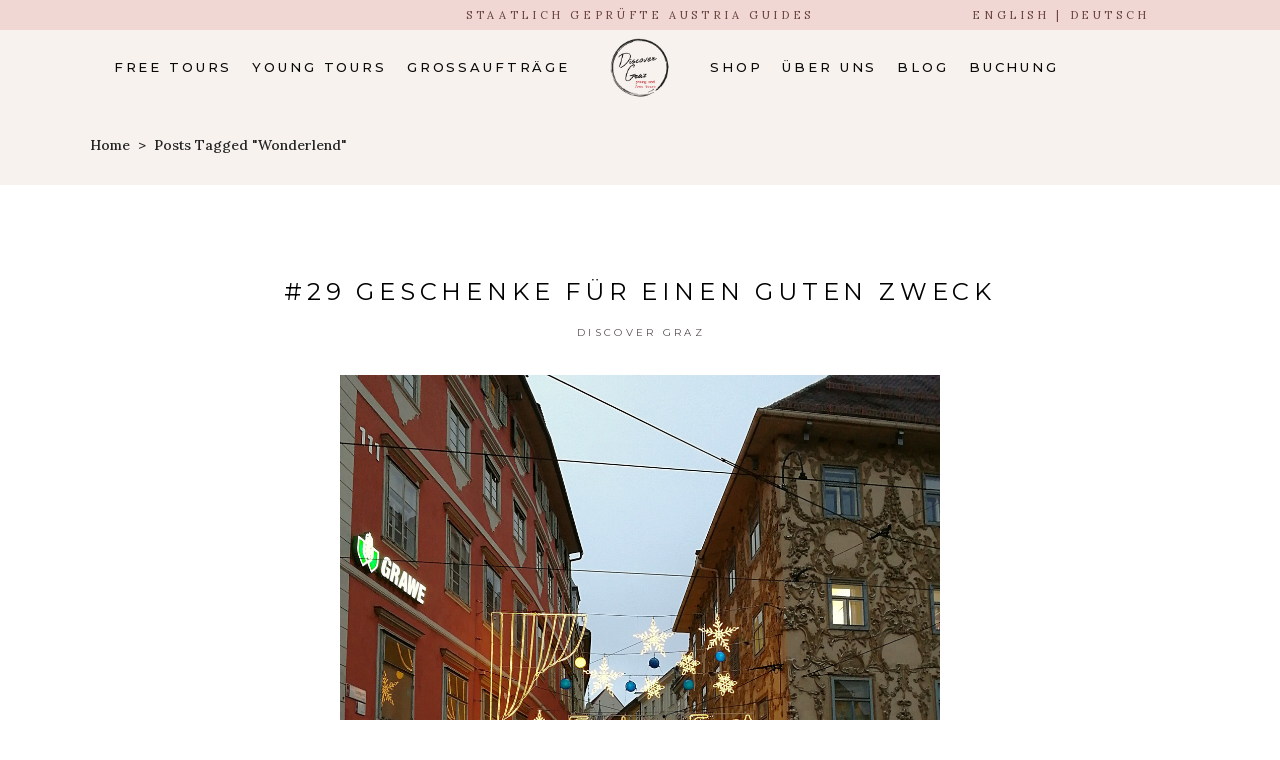

--- FILE ---
content_type: text/html; charset=UTF-8
request_url: https://discovergraz.at/tag/wonderlend/
body_size: 12073
content:
<!DOCTYPE html>
<html lang="de">
<head>
<meta charset="UTF-8"/>
<link rel="profile" href="http://gmpg.org/xfn/11"/>
<meta name="viewport" content="width=device-width,initial-scale=1,user-scalable=yes">
<title>Wonderlend &#8211; Discover Graz</title>
<meta name='robots' content='max-image-preview:large' />
<link rel='dns-prefetch' href='//maxcdn.bootstrapcdn.com' />
<link rel='dns-prefetch' href='//fonts.googleapis.com' />
<link rel="alternate" type="application/rss+xml" title="Discover Graz &raquo; Feed" href="https://discovergraz.at/feed/" />
<link rel="alternate" type="application/rss+xml" title="Discover Graz &raquo; Kommentar-Feed" href="https://discovergraz.at/comments/feed/" />
<link rel="alternate" type="application/rss+xml" title="Discover Graz &raquo; Schlagwort-Feed zu Wonderlend" href="https://discovergraz.at/tag/wonderlend/feed/" />
<script type="text/javascript">
window._wpemojiSettings = {"baseUrl":"https:\/\/s.w.org\/images\/core\/emoji\/14.0.0\/72x72\/","ext":".png","svgUrl":"https:\/\/s.w.org\/images\/core\/emoji\/14.0.0\/svg\/","svgExt":".svg","source":{"concatemoji":"https:\/\/discovergraz.at\/wp-includes\/js\/wp-emoji-release.min.js?ver=6.3.7"}};
/*! This file is auto-generated */
!function(i,n){var o,s,e;function c(e){try{var t={supportTests:e,timestamp:(new Date).valueOf()};sessionStorage.setItem(o,JSON.stringify(t))}catch(e){}}function p(e,t,n){e.clearRect(0,0,e.canvas.width,e.canvas.height),e.fillText(t,0,0);var t=new Uint32Array(e.getImageData(0,0,e.canvas.width,e.canvas.height).data),r=(e.clearRect(0,0,e.canvas.width,e.canvas.height),e.fillText(n,0,0),new Uint32Array(e.getImageData(0,0,e.canvas.width,e.canvas.height).data));return t.every(function(e,t){return e===r[t]})}function u(e,t,n){switch(t){case"flag":return n(e,"\ud83c\udff3\ufe0f\u200d\u26a7\ufe0f","\ud83c\udff3\ufe0f\u200b\u26a7\ufe0f")?!1:!n(e,"\ud83c\uddfa\ud83c\uddf3","\ud83c\uddfa\u200b\ud83c\uddf3")&&!n(e,"\ud83c\udff4\udb40\udc67\udb40\udc62\udb40\udc65\udb40\udc6e\udb40\udc67\udb40\udc7f","\ud83c\udff4\u200b\udb40\udc67\u200b\udb40\udc62\u200b\udb40\udc65\u200b\udb40\udc6e\u200b\udb40\udc67\u200b\udb40\udc7f");case"emoji":return!n(e,"\ud83e\udef1\ud83c\udffb\u200d\ud83e\udef2\ud83c\udfff","\ud83e\udef1\ud83c\udffb\u200b\ud83e\udef2\ud83c\udfff")}return!1}function f(e,t,n){var r="undefined"!=typeof WorkerGlobalScope&&self instanceof WorkerGlobalScope?new OffscreenCanvas(300,150):i.createElement("canvas"),a=r.getContext("2d",{willReadFrequently:!0}),o=(a.textBaseline="top",a.font="600 32px Arial",{});return e.forEach(function(e){o[e]=t(a,e,n)}),o}function t(e){var t=i.createElement("script");t.src=e,t.defer=!0,i.head.appendChild(t)}"undefined"!=typeof Promise&&(o="wpEmojiSettingsSupports",s=["flag","emoji"],n.supports={everything:!0,everythingExceptFlag:!0},e=new Promise(function(e){i.addEventListener("DOMContentLoaded",e,{once:!0})}),new Promise(function(t){var n=function(){try{var e=JSON.parse(sessionStorage.getItem(o));if("object"==typeof e&&"number"==typeof e.timestamp&&(new Date).valueOf()<e.timestamp+604800&&"object"==typeof e.supportTests)return e.supportTests}catch(e){}return null}();if(!n){if("undefined"!=typeof Worker&&"undefined"!=typeof OffscreenCanvas&&"undefined"!=typeof URL&&URL.createObjectURL&&"undefined"!=typeof Blob)try{var e="postMessage("+f.toString()+"("+[JSON.stringify(s),u.toString(),p.toString()].join(",")+"));",r=new Blob([e],{type:"text/javascript"}),a=new Worker(URL.createObjectURL(r),{name:"wpTestEmojiSupports"});return void(a.onmessage=function(e){c(n=e.data),a.terminate(),t(n)})}catch(e){}c(n=f(s,u,p))}t(n)}).then(function(e){for(var t in e)n.supports[t]=e[t],n.supports.everything=n.supports.everything&&n.supports[t],"flag"!==t&&(n.supports.everythingExceptFlag=n.supports.everythingExceptFlag&&n.supports[t]);n.supports.everythingExceptFlag=n.supports.everythingExceptFlag&&!n.supports.flag,n.DOMReady=!1,n.readyCallback=function(){n.DOMReady=!0}}).then(function(){return e}).then(function(){var e;n.supports.everything||(n.readyCallback(),(e=n.source||{}).concatemoji?t(e.concatemoji):e.wpemoji&&e.twemoji&&(t(e.twemoji),t(e.wpemoji)))}))}((window,document),window._wpemojiSettings);
</script>
<style type="text/css">
img.wp-smiley,
img.emoji {
display: inline !important;
border: none !important;
box-shadow: none !important;
height: 1em !important;
width: 1em !important;
margin: 0 0.07em !important;
vertical-align: -0.1em !important;
background: none !important;
padding: 0 !important;
}
</style>
<!-- <link rel='stylesheet' id='sbi_styles-css' href='https://discovergraz.at/wp-content/plugins/instagram-feed/css/sbi-styles.min.css?ver=6.6.1' type='text/css' media='all' /> -->
<!-- <link rel='stylesheet' id='wp-block-library-css' href='https://discovergraz.at/wp-includes/css/dist/block-library/style.min.css?ver=6.3.7' type='text/css' media='all' /> -->
<link rel="stylesheet" type="text/css" href="//discovergraz.at/wp-content/cache/discovergraz.at/wpfc-minified/22d6q3vc/oduy.css" media="all"/>
<style id='classic-theme-styles-inline-css' type='text/css'>
/*! This file is auto-generated */
.wp-block-button__link{color:#fff;background-color:#32373c;border-radius:9999px;box-shadow:none;text-decoration:none;padding:calc(.667em + 2px) calc(1.333em + 2px);font-size:1.125em}.wp-block-file__button{background:#32373c;color:#fff;text-decoration:none}
</style>
<style id='global-styles-inline-css' type='text/css'>
body{--wp--preset--color--black: #000000;--wp--preset--color--cyan-bluish-gray: #abb8c3;--wp--preset--color--white: #ffffff;--wp--preset--color--pale-pink: #f78da7;--wp--preset--color--vivid-red: #cf2e2e;--wp--preset--color--luminous-vivid-orange: #ff6900;--wp--preset--color--luminous-vivid-amber: #fcb900;--wp--preset--color--light-green-cyan: #7bdcb5;--wp--preset--color--vivid-green-cyan: #00d084;--wp--preset--color--pale-cyan-blue: #8ed1fc;--wp--preset--color--vivid-cyan-blue: #0693e3;--wp--preset--color--vivid-purple: #9b51e0;--wp--preset--gradient--vivid-cyan-blue-to-vivid-purple: linear-gradient(135deg,rgba(6,147,227,1) 0%,rgb(155,81,224) 100%);--wp--preset--gradient--light-green-cyan-to-vivid-green-cyan: linear-gradient(135deg,rgb(122,220,180) 0%,rgb(0,208,130) 100%);--wp--preset--gradient--luminous-vivid-amber-to-luminous-vivid-orange: linear-gradient(135deg,rgba(252,185,0,1) 0%,rgba(255,105,0,1) 100%);--wp--preset--gradient--luminous-vivid-orange-to-vivid-red: linear-gradient(135deg,rgba(255,105,0,1) 0%,rgb(207,46,46) 100%);--wp--preset--gradient--very-light-gray-to-cyan-bluish-gray: linear-gradient(135deg,rgb(238,238,238) 0%,rgb(169,184,195) 100%);--wp--preset--gradient--cool-to-warm-spectrum: linear-gradient(135deg,rgb(74,234,220) 0%,rgb(151,120,209) 20%,rgb(207,42,186) 40%,rgb(238,44,130) 60%,rgb(251,105,98) 80%,rgb(254,248,76) 100%);--wp--preset--gradient--blush-light-purple: linear-gradient(135deg,rgb(255,206,236) 0%,rgb(152,150,240) 100%);--wp--preset--gradient--blush-bordeaux: linear-gradient(135deg,rgb(254,205,165) 0%,rgb(254,45,45) 50%,rgb(107,0,62) 100%);--wp--preset--gradient--luminous-dusk: linear-gradient(135deg,rgb(255,203,112) 0%,rgb(199,81,192) 50%,rgb(65,88,208) 100%);--wp--preset--gradient--pale-ocean: linear-gradient(135deg,rgb(255,245,203) 0%,rgb(182,227,212) 50%,rgb(51,167,181) 100%);--wp--preset--gradient--electric-grass: linear-gradient(135deg,rgb(202,248,128) 0%,rgb(113,206,126) 100%);--wp--preset--gradient--midnight: linear-gradient(135deg,rgb(2,3,129) 0%,rgb(40,116,252) 100%);--wp--preset--font-size--small: 13px;--wp--preset--font-size--medium: 20px;--wp--preset--font-size--large: 36px;--wp--preset--font-size--x-large: 42px;--wp--preset--spacing--20: 0.44rem;--wp--preset--spacing--30: 0.67rem;--wp--preset--spacing--40: 1rem;--wp--preset--spacing--50: 1.5rem;--wp--preset--spacing--60: 2.25rem;--wp--preset--spacing--70: 3.38rem;--wp--preset--spacing--80: 5.06rem;--wp--preset--shadow--natural: 6px 6px 9px rgba(0, 0, 0, 0.2);--wp--preset--shadow--deep: 12px 12px 50px rgba(0, 0, 0, 0.4);--wp--preset--shadow--sharp: 6px 6px 0px rgba(0, 0, 0, 0.2);--wp--preset--shadow--outlined: 6px 6px 0px -3px rgba(255, 255, 255, 1), 6px 6px rgba(0, 0, 0, 1);--wp--preset--shadow--crisp: 6px 6px 0px rgba(0, 0, 0, 1);}:where(.is-layout-flex){gap: 0.5em;}:where(.is-layout-grid){gap: 0.5em;}body .is-layout-flow > .alignleft{float: left;margin-inline-start: 0;margin-inline-end: 2em;}body .is-layout-flow > .alignright{float: right;margin-inline-start: 2em;margin-inline-end: 0;}body .is-layout-flow > .aligncenter{margin-left: auto !important;margin-right: auto !important;}body .is-layout-constrained > .alignleft{float: left;margin-inline-start: 0;margin-inline-end: 2em;}body .is-layout-constrained > .alignright{float: right;margin-inline-start: 2em;margin-inline-end: 0;}body .is-layout-constrained > .aligncenter{margin-left: auto !important;margin-right: auto !important;}body .is-layout-constrained > :where(:not(.alignleft):not(.alignright):not(.alignfull)){max-width: var(--wp--style--global--content-size);margin-left: auto !important;margin-right: auto !important;}body .is-layout-constrained > .alignwide{max-width: var(--wp--style--global--wide-size);}body .is-layout-flex{display: flex;}body .is-layout-flex{flex-wrap: wrap;align-items: center;}body .is-layout-flex > *{margin: 0;}body .is-layout-grid{display: grid;}body .is-layout-grid > *{margin: 0;}:where(.wp-block-columns.is-layout-flex){gap: 2em;}:where(.wp-block-columns.is-layout-grid){gap: 2em;}:where(.wp-block-post-template.is-layout-flex){gap: 1.25em;}:where(.wp-block-post-template.is-layout-grid){gap: 1.25em;}.has-black-color{color: var(--wp--preset--color--black) !important;}.has-cyan-bluish-gray-color{color: var(--wp--preset--color--cyan-bluish-gray) !important;}.has-white-color{color: var(--wp--preset--color--white) !important;}.has-pale-pink-color{color: var(--wp--preset--color--pale-pink) !important;}.has-vivid-red-color{color: var(--wp--preset--color--vivid-red) !important;}.has-luminous-vivid-orange-color{color: var(--wp--preset--color--luminous-vivid-orange) !important;}.has-luminous-vivid-amber-color{color: var(--wp--preset--color--luminous-vivid-amber) !important;}.has-light-green-cyan-color{color: var(--wp--preset--color--light-green-cyan) !important;}.has-vivid-green-cyan-color{color: var(--wp--preset--color--vivid-green-cyan) !important;}.has-pale-cyan-blue-color{color: var(--wp--preset--color--pale-cyan-blue) !important;}.has-vivid-cyan-blue-color{color: var(--wp--preset--color--vivid-cyan-blue) !important;}.has-vivid-purple-color{color: var(--wp--preset--color--vivid-purple) !important;}.has-black-background-color{background-color: var(--wp--preset--color--black) !important;}.has-cyan-bluish-gray-background-color{background-color: var(--wp--preset--color--cyan-bluish-gray) !important;}.has-white-background-color{background-color: var(--wp--preset--color--white) !important;}.has-pale-pink-background-color{background-color: var(--wp--preset--color--pale-pink) !important;}.has-vivid-red-background-color{background-color: var(--wp--preset--color--vivid-red) !important;}.has-luminous-vivid-orange-background-color{background-color: var(--wp--preset--color--luminous-vivid-orange) !important;}.has-luminous-vivid-amber-background-color{background-color: var(--wp--preset--color--luminous-vivid-amber) !important;}.has-light-green-cyan-background-color{background-color: var(--wp--preset--color--light-green-cyan) !important;}.has-vivid-green-cyan-background-color{background-color: var(--wp--preset--color--vivid-green-cyan) !important;}.has-pale-cyan-blue-background-color{background-color: var(--wp--preset--color--pale-cyan-blue) !important;}.has-vivid-cyan-blue-background-color{background-color: var(--wp--preset--color--vivid-cyan-blue) !important;}.has-vivid-purple-background-color{background-color: var(--wp--preset--color--vivid-purple) !important;}.has-black-border-color{border-color: var(--wp--preset--color--black) !important;}.has-cyan-bluish-gray-border-color{border-color: var(--wp--preset--color--cyan-bluish-gray) !important;}.has-white-border-color{border-color: var(--wp--preset--color--white) !important;}.has-pale-pink-border-color{border-color: var(--wp--preset--color--pale-pink) !important;}.has-vivid-red-border-color{border-color: var(--wp--preset--color--vivid-red) !important;}.has-luminous-vivid-orange-border-color{border-color: var(--wp--preset--color--luminous-vivid-orange) !important;}.has-luminous-vivid-amber-border-color{border-color: var(--wp--preset--color--luminous-vivid-amber) !important;}.has-light-green-cyan-border-color{border-color: var(--wp--preset--color--light-green-cyan) !important;}.has-vivid-green-cyan-border-color{border-color: var(--wp--preset--color--vivid-green-cyan) !important;}.has-pale-cyan-blue-border-color{border-color: var(--wp--preset--color--pale-cyan-blue) !important;}.has-vivid-cyan-blue-border-color{border-color: var(--wp--preset--color--vivid-cyan-blue) !important;}.has-vivid-purple-border-color{border-color: var(--wp--preset--color--vivid-purple) !important;}.has-vivid-cyan-blue-to-vivid-purple-gradient-background{background: var(--wp--preset--gradient--vivid-cyan-blue-to-vivid-purple) !important;}.has-light-green-cyan-to-vivid-green-cyan-gradient-background{background: var(--wp--preset--gradient--light-green-cyan-to-vivid-green-cyan) !important;}.has-luminous-vivid-amber-to-luminous-vivid-orange-gradient-background{background: var(--wp--preset--gradient--luminous-vivid-amber-to-luminous-vivid-orange) !important;}.has-luminous-vivid-orange-to-vivid-red-gradient-background{background: var(--wp--preset--gradient--luminous-vivid-orange-to-vivid-red) !important;}.has-very-light-gray-to-cyan-bluish-gray-gradient-background{background: var(--wp--preset--gradient--very-light-gray-to-cyan-bluish-gray) !important;}.has-cool-to-warm-spectrum-gradient-background{background: var(--wp--preset--gradient--cool-to-warm-spectrum) !important;}.has-blush-light-purple-gradient-background{background: var(--wp--preset--gradient--blush-light-purple) !important;}.has-blush-bordeaux-gradient-background{background: var(--wp--preset--gradient--blush-bordeaux) !important;}.has-luminous-dusk-gradient-background{background: var(--wp--preset--gradient--luminous-dusk) !important;}.has-pale-ocean-gradient-background{background: var(--wp--preset--gradient--pale-ocean) !important;}.has-electric-grass-gradient-background{background: var(--wp--preset--gradient--electric-grass) !important;}.has-midnight-gradient-background{background: var(--wp--preset--gradient--midnight) !important;}.has-small-font-size{font-size: var(--wp--preset--font-size--small) !important;}.has-medium-font-size{font-size: var(--wp--preset--font-size--medium) !important;}.has-large-font-size{font-size: var(--wp--preset--font-size--large) !important;}.has-x-large-font-size{font-size: var(--wp--preset--font-size--x-large) !important;}
.wp-block-navigation a:where(:not(.wp-element-button)){color: inherit;}
:where(.wp-block-post-template.is-layout-flex){gap: 1.25em;}:where(.wp-block-post-template.is-layout-grid){gap: 1.25em;}
:where(.wp-block-columns.is-layout-flex){gap: 2em;}:where(.wp-block-columns.is-layout-grid){gap: 2em;}
.wp-block-pullquote{font-size: 1.5em;line-height: 1.6;}
</style>
<!-- <link rel='stylesheet' id='rs-plugin-settings-css' href='https://discovergraz.at/wp-content/plugins/revslider/public/assets/css/rs6.css?ver=6.1.5' type='text/css' media='all' /> -->
<link rel="stylesheet" type="text/css" href="//discovergraz.at/wp-content/cache/discovergraz.at/wpfc-minified/pxtio14/oduy.css" media="all"/>
<style id='rs-plugin-settings-inline-css' type='text/css'>
#rs-demo-id {}
</style>
<!-- <link rel='stylesheet' id='ctf_styles-css' href='https://discovergraz.at/wp-content/plugins/custom-twitter-feeds/css/ctf-styles.min.css?ver=2.2.5' type='text/css' media='all' /> -->
<!-- <link rel='stylesheet' id='cff-css' href='https://discovergraz.at/wp-content/plugins/custom-facebook-feed/assets/css/cff-style.min.css?ver=4.2.6' type='text/css' media='all' /> -->
<link rel="stylesheet" type="text/css" href="//discovergraz.at/wp-content/cache/discovergraz.at/wpfc-minified/2rk9pjqd/oduy.css" media="all"/>
<link rel='stylesheet' id='sb-font-awesome-css' href='https://maxcdn.bootstrapcdn.com/font-awesome/4.7.0/css/font-awesome.min.css?ver=6.3.7' type='text/css' media='all' />
<!-- <link rel='stylesheet' id='backpacktraveler-mikado-default-style-css' href='https://discovergraz.at/wp-content/themes/backpacktraveler/style.css?ver=6.3.7' type='text/css' media='all' /> -->
<!-- <link rel='stylesheet' id='backpacktraveler-mikado-modules-css' href='https://discovergraz.at/wp-content/themes/backpacktraveler/assets/css/modules.min.css?ver=6.3.7' type='text/css' media='all' /> -->
<!-- <link rel='stylesheet' id='backpacktraveler-mikado-dripicons-css' href='https://discovergraz.at/wp-content/themes/backpacktraveler/framework/lib/icons-pack/dripicons/dripicons.css?ver=6.3.7' type='text/css' media='all' /> -->
<!-- <link rel='stylesheet' id='backpacktraveler-mikado-font_elegant-css' href='https://discovergraz.at/wp-content/themes/backpacktraveler/framework/lib/icons-pack/elegant-icons/style.min.css?ver=6.3.7' type='text/css' media='all' /> -->
<!-- <link rel='stylesheet' id='backpacktraveler-mikado-font_awesome-css' href='https://discovergraz.at/wp-content/themes/backpacktraveler/framework/lib/icons-pack/font-awesome/css/fontawesome-all.min.css?ver=6.3.7' type='text/css' media='all' /> -->
<!-- <link rel='stylesheet' id='backpacktraveler-mikado-ion_icons-css' href='https://discovergraz.at/wp-content/themes/backpacktraveler/framework/lib/icons-pack/ion-icons/css/ionicons.min.css?ver=6.3.7' type='text/css' media='all' /> -->
<!-- <link rel='stylesheet' id='backpacktraveler-mikado-linea_icons-css' href='https://discovergraz.at/wp-content/themes/backpacktraveler/framework/lib/icons-pack/linea-icons/style.css?ver=6.3.7' type='text/css' media='all' /> -->
<!-- <link rel='stylesheet' id='backpacktraveler-mikado-linear_icons-css' href='https://discovergraz.at/wp-content/themes/backpacktraveler/framework/lib/icons-pack/linear-icons/style.css?ver=6.3.7' type='text/css' media='all' /> -->
<!-- <link rel='stylesheet' id='backpacktraveler-mikado-simple_line_icons-css' href='https://discovergraz.at/wp-content/themes/backpacktraveler/framework/lib/icons-pack/simple-line-icons/simple-line-icons.css?ver=6.3.7' type='text/css' media='all' /> -->
<!-- <link rel='stylesheet' id='mediaelement-css' href='https://discovergraz.at/wp-includes/js/mediaelement/mediaelementplayer-legacy.min.css?ver=4.2.17' type='text/css' media='all' /> -->
<!-- <link rel='stylesheet' id='wp-mediaelement-css' href='https://discovergraz.at/wp-includes/js/mediaelement/wp-mediaelement.min.css?ver=6.3.7' type='text/css' media='all' /> -->
<!-- <link rel='stylesheet' id='backpacktraveler-mikado-style-dynamic-css' href='https://discovergraz.at/wp-content/themes/backpacktraveler/assets/css/style_dynamic_ms_id_1.css?ver=1611129294' type='text/css' media='all' /> -->
<!-- <link rel='stylesheet' id='backpacktraveler-mikado-modules-responsive-css' href='https://discovergraz.at/wp-content/themes/backpacktraveler/assets/css/modules-responsive.min.css?ver=6.3.7' type='text/css' media='all' /> -->
<!-- <link rel='stylesheet' id='backpacktraveler-mikado-style-dynamic-responsive-css' href='https://discovergraz.at/wp-content/themes/backpacktraveler/assets/css/style_dynamic_responsive_ms_id_1.css?ver=1611129295' type='text/css' media='all' /> -->
<link rel="stylesheet" type="text/css" href="//discovergraz.at/wp-content/cache/discovergraz.at/wpfc-minified/6ke3vmj0/odve.css" media="all"/>
<link rel='stylesheet' id='backpacktraveler-mikado-google-fonts-css' href='https://fonts.googleapis.com/css?family=Montserrat%3A300%2C300i%2C400%2C400i%2C500%2C500i%2Ckdf-post-info-category700%7CLora%3A300%2C300i%2C400%2C400i%2C500%2C500i%2Ckdf-post-info-category700%7CEpicRide%3A300%2C300i%2C400%2C400i%2C500%2C500i%2Ckdf-post-info-category700&#038;subset=latin-ext&#038;ver=1.0.0' type='text/css' media='all' />
<!-- <link rel='stylesheet' id='backpacktraveler-core-dashboard-style-css' href='https://discovergraz.at/wp-content/plugins/backpacktraveler-core/core-dashboard/assets/css/core-dashboard.min.css?ver=6.3.7' type='text/css' media='all' /> -->
<link rel="stylesheet" type="text/css" href="//discovergraz.at/wp-content/cache/discovergraz.at/wpfc-minified/g26axb8w/oduy.css" media="all"/>
<!--[if lt IE 9]>
<link rel='stylesheet' id='vc_lte_ie9-css' href='https://discovergraz.at/wp-content/plugins/js_composer/assets/css/vc_lte_ie9.min.css?ver=6.0.5' type='text/css' media='screen' />
<![endif]-->
<!-- <link rel='stylesheet' id='js_composer_front-css' href='https://discovergraz.at/wp-content/plugins/js_composer/assets/css/js_composer.min.css?ver=6.0.5' type='text/css' media='all' /> -->
<!-- <link rel='stylesheet' id='sccss_style-css' href='https://discovergraz.at/?sccss=1&#038;ver=6.3.7' type='text/css' media='all' /> -->
<link rel="stylesheet" type="text/css" href="//discovergraz.at/wp-content/cache/discovergraz.at/wpfc-minified/79odcrjb/4o7zp.css" media="all"/>
<script src='//discovergraz.at/wp-content/cache/discovergraz.at/wpfc-minified/eter04q3/oduy.js' type="text/javascript"></script>
<!-- <script type='text/javascript' src='https://discovergraz.at/wp-includes/js/jquery/jquery.min.js?ver=3.7.0' id='jquery-core-js'></script> -->
<!-- <script type='text/javascript' src='https://discovergraz.at/wp-includes/js/jquery/jquery-migrate.min.js?ver=3.4.1' id='jquery-migrate-js'></script> -->
<!-- <script type='text/javascript' src='https://discovergraz.at/wp-content/plugins/revslider/public/assets/js/revolution.tools.min.js?ver=6.0' id='tp-tools-js'></script> -->
<!-- <script type='text/javascript' src='https://discovergraz.at/wp-content/plugins/revslider/public/assets/js/rs6.min.js?ver=6.1.5' id='revmin-js'></script> -->
<link rel="https://api.w.org/" href="https://discovergraz.at/wp-json/" /><link rel="alternate" type="application/json" href="https://discovergraz.at/wp-json/wp/v2/tags/326" /><link rel="EditURI" type="application/rsd+xml" title="RSD" href="https://discovergraz.at/xmlrpc.php?rsd" />
<meta name="generator" content="WordPress 6.3.7" />
<meta name="generator" content="Powered by WPBakery Page Builder - drag and drop page builder for WordPress."/>
<meta name="generator" content="Powered by Slider Revolution 6.1.5 - responsive, Mobile-Friendly Slider Plugin for WordPress with comfortable drag and drop interface." />
<script type="text/javascript">function setREVStartSize(t){try{var h,e=document.getElementById(t.c).parentNode.offsetWidth;if(e=0===e||isNaN(e)?window.innerWidth:e,t.tabw=void 0===t.tabw?0:parseInt(t.tabw),t.thumbw=void 0===t.thumbw?0:parseInt(t.thumbw),t.tabh=void 0===t.tabh?0:parseInt(t.tabh),t.thumbh=void 0===t.thumbh?0:parseInt(t.thumbh),t.tabhide=void 0===t.tabhide?0:parseInt(t.tabhide),t.thumbhide=void 0===t.thumbhide?0:parseInt(t.thumbhide),t.mh=void 0===t.mh||""==t.mh||"auto"===t.mh?0:parseInt(t.mh,0),"fullscreen"===t.layout||"fullscreen"===t.l)h=Math.max(t.mh,window.innerHeight);else{for(var i in t.gw=Array.isArray(t.gw)?t.gw:[t.gw],t.rl)void 0!==t.gw[i]&&0!==t.gw[i]||(t.gw[i]=t.gw[i-1]);for(var i in t.gh=void 0===t.el||""===t.el||Array.isArray(t.el)&&0==t.el.length?t.gh:t.el,t.gh=Array.isArray(t.gh)?t.gh:[t.gh],t.rl)void 0!==t.gh[i]&&0!==t.gh[i]||(t.gh[i]=t.gh[i-1]);var r,a=new Array(t.rl.length),n=0;for(var i in t.tabw=t.tabhide>=e?0:t.tabw,t.thumbw=t.thumbhide>=e?0:t.thumbw,t.tabh=t.tabhide>=e?0:t.tabh,t.thumbh=t.thumbhide>=e?0:t.thumbh,t.rl)a[i]=t.rl[i]<window.innerWidth?0:t.rl[i];for(var i in r=a[0],a)r>a[i]&&0<a[i]&&(r=a[i],n=i);var d=e>t.gw[n]+t.tabw+t.thumbw?1:(e-(t.tabw+t.thumbw))/t.gw[n];h=t.gh[n]*d+(t.tabh+t.thumbh)}void 0===window.rs_init_css&&(window.rs_init_css=document.head.appendChild(document.createElement("style"))),document.getElementById(t.c).height=h,window.rs_init_css.innerHTML+="#"+t.c+"_wrapper { height: "+h+"px }"}catch(t){console.log("Failure at Presize of Slider:"+t)}};</script>
<noscript><style> .wpb_animate_when_almost_visible { opacity: 1; }</style></noscript>
<link rel="shortcut icon" href="https://discovergraz.at/favicon.ico" />
<link rel="icon" sizes="16x16 24x24 32x32 48x48 64x64" href="https://discovergraz.at/favicon.ico">
<link rel="apple-touch-icon-precomposed" sizes="57x57" href="https://discovergraz.at/wp-content/themes/backpacktraveler/assets/img/apple-touch-icon-57x57.png" />
<link rel="apple-touch-icon-precomposed" sizes="114x114" href="https://discovergraz.at/wp-content/themes/backpacktraveler/assets/img/apple-touch-icon-114x114.png" />
<link rel="apple-touch-icon-precomposed" sizes="72x72" href="https://discovergraz.at/wp-content/themes/backpacktraveler/assets/img/apple-touch-icon-72x72.png" />
<link rel="apple-touch-icon-precomposed" sizes="144x144" href="https://discovergraz.at/wp-content/themes/backpacktraveler/assets/img/apple-touch-icon-144x144.png" />
<link rel="apple-touch-icon-precomposed" sizes="60x60" href="https://discovergraz.at/wp-content/themes/backpacktraveler/assets/img/apple-touch-icon-60x60.png" />
<link rel="apple-touch-icon-precomposed" sizes="120x120" href="https://discovergraz.at/wp-content/themes/backpacktraveler/assets/img/apple-touch-icon-120x120.png" />
<link rel="apple-touch-icon-precomposed" sizes="76x76" href="https://discovergraz.at/wp-content/themes/backpacktraveler/assets/img/apple-touch-icon-76x76.png" />
<link rel="apple-touch-icon-precomposed" sizes="152x152" href="https://discovergraz.at/wp-content/themes/backpacktraveler/assets/img/apple-touch-icon-152x152.png" />
<link rel="icon" type="image/png" href="https://discovergraz.at/wp-content/themes/backpacktraveler/assets/img/favicon-196x196.png" sizes="196x196" />
<link rel="icon" type="image/png" href="https://discovergraz.at/wp-content/themes/backpacktraveler/assets/img/favicon-96x96.png" sizes="96x96" />
<link rel="icon" type="image/png" href="https://discovergraz.at/wp-content/themes/backpacktraveler/assets/img/favicon-32x32.png" sizes="32x32" />
<link rel="icon" type="image/png" href="https://discovergraz.at/wp-content/themes/backpacktraveler/assets/img/favicon-16x16.png" sizes="16x16" />
<link rel="icon" type="image/png" href="https://discovergraz.at/wp-content/themes/backpacktraveler/assets/img/favicon-128.png" sizes="128x128" />
<meta name="msapplication-TileImage" content="https://discovergraz.at/wp-content/themes/backpacktraveler/assets/img/mstile-144x144.png" />
<meta name="msapplication-square70x70logo" content="https://discovergraz.at/wp-content/themes/backpacktraveler/assets/img/mstile-70x70.png" />
<meta name="msapplication-square150x150logo" content="https://discovergraz.at/wp-content/themes/backpacktraveler/assets/img/mstile-150x150.png" />
<meta name="msapplication-wide310x150logo" content="https://discovergraz.at/wp-content/themes/backpacktraveler/assets/img/mstile-310x150.png" />
<meta name="msapplication-square310x310logo" content="https://discovergraz.at/wp-content/themes/backpacktraveler/assets/img/mstile-310x310.png" />
</head>
<body class="archive tag tag-wonderlend tag-326 backpacktraveler-core-1.4.1 backpacktraveler-ver-1.8.1 mkdf-grid-1300 mkdf-empty-google-api mkdf-wide-dropdown-menu-content-in-grid mkdf-fixed-on-scroll mkdf-dropdown-animate-height mkdf-header-divided mkdf-menu-area-shadow-disable mkdf-menu-area-in-grid-shadow-disable mkdf-menu-area-border-disable mkdf-menu-area-in-grid-border-disable mkdf-logo-area-border-disable mkdf-logo-area-in-grid-border-disable mkdf-header-vertical-shadow-disable mkdf-header-vertical-border-disable mkdf-default-mobile-header mkdf-sticky-up-mobile-header mkdf-header-top-enabled mkdf-top-bar-in-grid-padding wpb-js-composer js-comp-ver-6.0.5 vc_responsive" itemscope itemtype="http://schema.org/WebPage">
<div class="mkdf-wrapper">
<div class="mkdf-wrapper-inner">
<div class="mkdf-top-bar">
<div class="mkdf-grid">
<div class="mkdf-vertical-align-containers">
<div class="mkdf-position-left"><!--
--><div class="mkdf-position-left-inner">
</div>
</div>
<div class="mkdf-position-center"><!--
--><div class="mkdf-position-center-inner">
<div id="text-2" class="widget widget_text mkdf-top-bar-widget">			<div class="textwidget"><p>staatlich geprüfte Austria Guides</p>
</div>
</div>                                            </div>
</div>
<div class="mkdf-position-right"><!--
--><div class="mkdf-position-right-inner">
<div id="text-3" class="widget widget_text mkdf-top-bar-widget">			<div class="textwidget"><p><a href="https://discovergraz.at/en">ENGLISH</a> | <a href="https://discovergraz.at/">DEUTSCH</a></p>
</div>
</div>											</div>
</div>
</div>
</div>
</div>
<header class="mkdf-page-header">
<div class="mkdf-fixed-wrapper">
<div class="mkdf-menu-area">
<div class="mkdf-vertical-align-containers">
<div class="mkdf-position-left"><!--
--><div class="mkdf-divided-left-widget-area">
<div class="mkdf-divided-left-widget-area-inner">
<div class="mkdf-position-left-inner-wrap">
</div>
</div>
</div>
<div class="mkdf-position-left-inner">
<nav class="mkdf-main-menu mkdf-drop-down mkdf-divided-left-part mkdf-default-nav">
<ul id="menu-links" class="clearfix"><li id="nav-menu-item-6709" class="menu-item menu-item-type-post_type menu-item-object-page menu-item-has-children  has_sub narrow"><a href="https://discovergraz.at/free-tour/" class=""><span class="item_outer"><span class="item_text">Free Tours</span><i class="mkdf-menu-arrow fa fa-angle-down"></i></span></a>
<div class="second"><div class="inner"><ul>
<li id="nav-menu-item-6780" class="menu-item menu-item-type-custom menu-item-object-custom "><a href="/tours/free-tour-abendrundgang/" class=""><span class="item_outer"><span class="item_text">Abendrundgang</span></span></a></li>
<li id="nav-menu-item-6783" class="menu-item menu-item-type-custom menu-item-object-custom "><a href="/tours/lust-und-laster/" class=""><span class="item_outer"><span class="item_text">Lust und Laster</span></span></a></li>
<li id="nav-menu-item-6779" class="menu-item menu-item-type-custom menu-item-object-custom "><a href="/tours/altstadt/" class=""><span class="item_outer"><span class="item_text">Altstadt</span></span></a></li>
<li id="nav-menu-item-10575" class="menu-item menu-item-type-custom menu-item-object-custom "><a href="https://discovergraz.at/tours/grazer-innenhoefe/" class=""><span class="item_outer"><span class="item_text">Innenhöfe</span></span></a></li>
<li id="nav-menu-item-6594" class="menu-item menu-item-type-custom menu-item-object-custom "><a href="https://discovergraz.at/tours/freetour-schlossberg/" class=""><span class="item_outer"><span class="item_text">Schlossberg</span></span></a></li>
<li id="nav-menu-item-9243" class="menu-item menu-item-type-custom menu-item-object-custom "><a href="https://discovergraz.at/tours/streetart-in-graz/" class=""><span class="item_outer"><span class="item_text">Streetart in Graz</span></span></a></li>
<li id="nav-menu-item-8954" class="menu-item menu-item-type-custom menu-item-object-custom "><a href="/tours/graz-very-british/" class=""><span class="item_outer"><span class="item_text">Graz Very British</span></span></a></li>
<li id="nav-menu-item-10896" class="menu-item menu-item-type-custom menu-item-object-custom "><a href="https://discovergraz.at/tours/grazer-girlpower/" class=""><span class="item_outer"><span class="item_text">Grazer Girlpower</span></span></a></li>
<li id="nav-menu-item-9859" class="menu-item menu-item-type-custom menu-item-object-custom "><a href="https://discovergraz.at/tours/sound-of-graz/" class=""><span class="item_outer"><span class="item_text">Sound of Graz</span></span></a></li>
<li id="nav-menu-item-12661" class="menu-item menu-item-type-custom menu-item-object-custom "><a href="https://discovergraz.at/tours/die-habsburger-in-graz/" class=""><span class="item_outer"><span class="item_text">Die Habsburger</span></span></a></li>
<li id="nav-menu-item-11223" class="menu-item menu-item-type-custom menu-item-object-custom "><a href="https://discovergraz.at/tours/steirischer-herbst/" class=""><span class="item_outer"><span class="item_text">steirischer herbst</span></span></a></li>
</ul></div></div>
</li>
<li id="nav-menu-item-6708" class="menu-item menu-item-type-post_type menu-item-object-page menu-item-has-children  has_sub narrow"><a href="https://discovergraz.at/young-tour/" class=""><span class="item_outer"><span class="item_text">Young Tours</span><i class="mkdf-menu-arrow fa fa-angle-down"></i></span></a>
<div class="second"><div class="inner"><ul>
<li id="nav-menu-item-10510" class="menu-item menu-item-type-custom menu-item-object-custom "><a href="https://discovergraz.at/tours/durchs-lendviertel/" class=""><span class="item_outer"><span class="item_text">Durchs Lendviertel</span></span></a></li>
<li id="nav-menu-item-6897" class="menu-item menu-item-type-custom menu-item-object-custom "><a href="/tours/Graz-im-Zweiten-Weltkrieg/" class=""><span class="item_outer"><span class="item_text">Graz im Zweiten Weltkrieg</span></span></a></li>
<li id="nav-menu-item-9289" class="menu-item menu-item-type-custom menu-item-object-custom "><a href="https://discovergraz.at/tours/kindergeburtstag/" class=""><span class="item_outer"><span class="item_text">Kindergeburtstag Zeitreise</span></span></a></li>
<li id="nav-menu-item-12670" class="menu-item menu-item-type-custom menu-item-object-custom "><a href="https://discovergraz.at/tours/kindergeburtstag-schatzsuche/" class=""><span class="item_outer"><span class="item_text">Kindergeburtstag Schatzsuche</span></span></a></li>
<li id="nav-menu-item-9302" class="menu-item menu-item-type-custom menu-item-object-custom "><a href="https://discovergraz.at/tours/schulklassen-fuehrung/" class=""><span class="item_outer"><span class="item_text">Schulklassen Führung</span></span></a></li>
<li id="nav-menu-item-9614" class="menu-item menu-item-type-custom menu-item-object-custom "><a href="https://discovergraz.at/tours/weihnachtsspaziergang/" class=""><span class="item_outer"><span class="item_text">Weihnachtsspaziergang</span></span></a></li>
</ul></div></div>
</li>
<li id="nav-menu-item-10717" class="menu-item menu-item-type-post_type menu-item-object-page  narrow"><a href="https://discovergraz.at/grossauftraege/" class=""><span class="item_outer"><span class="item_text">Großaufträge</span></span></a></li>
<li id="nav-menu-item-11492" class="menu-item menu-item-type-post_type menu-item-object-page  narrow"></li>
</ul>	</nav>
</div>
</div>
<div class="mkdf-position-center"><!--
--><div class="mkdf-position-center-inner">
<div class="mkdf-logo-wrapper">
<a itemprop="url" href="https://discovergraz.at/" style="height: 354px;">
<img itemprop="image" class="mkdf-normal-logo" src="https://discovergraz.at/wp-content/uploads/2020/02/discover-graz-logo-epic-ride.png"  alt="logo"/>
<img itemprop="image" class="mkdf-dark-logo" src="https://discovergraz.at/wp-content/themes/backpacktraveler/assets/img/logo.png"  alt="dark logo"/>			<img itemprop="image" class="mkdf-light-logo" src="https://discovergraz.at/wp-content/themes/backpacktraveler/assets/img/logo_white.png"  alt="light logo"/>		</a>
</div>
</div>
</div>
<div class="mkdf-position-right"><!--
--><div class="mkdf-position-right-inner">
<nav class="mkdf-main-menu mkdf-drop-down mkdf-divided-right-part mkdf-default-nav">
<ul id="menu-rechts" class="clearfix"><li id="nav-menu-item-10749" class="menu-item menu-item-type-post_type menu-item-object-page  narrow"><a href="https://discovergraz.at/shop/" class=""><span class="item_outer"><span class="item_text">Shop</span></span></a></li>
<li id="nav-menu-item-6972" class="menu-item menu-item-type-post_type menu-item-object-page  narrow"><a href="https://discovergraz.at/ueber-discover-graz/" class=""><span class="item_outer"><span class="item_text">Über uns</span></span></a></li>
<li id="nav-menu-item-7298" class="menu-item menu-item-type-post_type menu-item-object-page  narrow"><a href="https://discovergraz.at/blog/" class=""><span class="item_outer"><span class="item_text">Blog</span></span></a></li>
<li id="nav-menu-item-7008" class="menu-item menu-item-type-post_type menu-item-object-page  narrow"><a href="https://discovergraz.at/kontakt/" class=""><span class="item_outer"><span class="item_text">Buchung</span></span></a></li>
</ul></nav>
</div>
<div class="mkdf-divided-right-widget-area">
<div class="mkdf-divided-right-widget-area-inner">
<div class="mkdf-position-right-inner-wrap">
</div>
</div>
</div>
</div>
</div>
</div>
</div>
</header>
<header class="mkdf-mobile-header">
<div class="mkdf-mobile-header-inner">
<div class="mkdf-mobile-header-holder">
<div class="mkdf-vertical-align-containers">
<div class="mkdf-position-left"><!--
--><div class="mkdf-position-left-inner">
<div class="mkdf-mobile-logo-wrapper">
<a itemprop="url" href="https://discovergraz.at/" style="height: 354px">
<img itemprop="image" src="https://discovergraz.at/wp-content/uploads/2020/02/discover-graz-logo-epic-ride.png"  alt="Mobile Logo"/>
</a>
</div>
</div>
</div>
<div class="mkdf-position-right"><!--
--><div class="mkdf-position-right-inner">
<div class="mkdf-mobile-menu-opener mkdf-mobile-menu-opener-icon-pack">
<a href="javascript:void(0)">
<span class="mkdf-mobile-menu-icon">
<span aria-hidden="true" class="mkdf-icon-font-elegant icon_menu "></span>                                    </span>
</a>
</div>
</div>
</div>
</div>
</div>
<div class="mkdf-mobile-side-area">
<div class="mkdf-close-mobile-side-area-holder">
<i class="mkdf-icon-dripicons dripicon dripicons-cross " ></i>    </div>
<div class="mkdf-mobile-side-area-inner">
<nav class="mkdf-mobile-nav" role="navigation" aria-label="Mobile Menu">
<div class="mkdf-grid">
<ul id="menu-mobile-menue" class=""><li id="mobile-menu-item-7013" class="menu-item menu-item-type-custom menu-item-object-custom menu-item-home "><a href="https://discovergraz.at/" class=""><span>Home</span></a></li>
<li id="mobile-menu-item-7012" class="menu-item menu-item-type-post_type menu-item-object-page menu-item-has-children  has_sub"><a href="https://discovergraz.at/free-tour/" class=""><span>Free Tour</span></a><span class="mobile_arrow"><i class="mkdf-sub-arrow ion-ios-arrow-forward"></i><i class="ion-ios-arrow-down"></i></span>
<ul class="sub_menu">
<li id="mobile-menu-item-7016" class="menu-item menu-item-type-custom menu-item-object-custom "><a href="/tours/lust-und-laster/" class=""><span>Lust Und Laster</span></a></li>
<li id="mobile-menu-item-7014" class="menu-item menu-item-type-custom menu-item-object-custom "><a href="/tours/free-tour-abendrundgang/" class=""><span>Abendrundgang</span></a></li>
<li id="mobile-menu-item-7017" class="menu-item menu-item-type-custom menu-item-object-custom "><a href="/tours/freetour-schlossberg/" class=""><span>Schlossberg</span></a></li>
<li id="mobile-menu-item-7015" class="menu-item menu-item-type-custom menu-item-object-custom "><a href="/tours/altstadt/" class=""><span>Altstadt</span></a></li>
<li id="mobile-menu-item-10576" class="menu-item menu-item-type-custom menu-item-object-custom "><a href="https://discovergraz.at/tours/grazer-innenhoefe/" class=""><span>Innenhöfe</span></a></li>
<li id="mobile-menu-item-12660" class="menu-item menu-item-type-custom menu-item-object-custom "><a href="https://discovergraz.at/tours/die-habsburger-in-graz/" class=""><span>Die Habsburger</span></a></li>
<li id="mobile-menu-item-9572" class="menu-item menu-item-type-custom menu-item-object-custom "><a href="https://discovergraz.at/tours/streetart-in-graz/" class=""><span>Streetart in Graz</span></a></li>
<li id="mobile-menu-item-9573" class="menu-item menu-item-type-custom menu-item-object-custom "><a href="https://www.discovergraz.at/tours/graz-very-british/" class=""><span>Graz very british</span></a></li>
<li id="mobile-menu-item-9861" class="menu-item menu-item-type-custom menu-item-object-custom "><a href="https://discovergraz.at/tours/sound-of-graz/" class=""><span>Sound of Graz</span></a></li>
<li id="mobile-menu-item-10897" class="menu-item menu-item-type-custom menu-item-object-custom "><a href="https://discovergraz.at/tours/grazer-girlpower/" class=""><span>Grazer Girlpower</span></a></li>
<li id="mobile-menu-item-11224" class="menu-item menu-item-type-custom menu-item-object-custom "><a href="https://discovergraz.at/tours/steirischer-herbst/" class=""><span>steirischer herbst</span></a></li>
</ul>
</li>
<li id="mobile-menu-item-7011" class="menu-item menu-item-type-post_type menu-item-object-page menu-item-has-children  has_sub"><a href="https://discovergraz.at/young-tour/" class=""><span>Young Tour</span></a><span class="mobile_arrow"><i class="mkdf-sub-arrow ion-ios-arrow-forward"></i><i class="ion-ios-arrow-down"></i></span>
<ul class="sub_menu">
<li id="mobile-menu-item-10511" class="menu-item menu-item-type-custom menu-item-object-custom "><a href="https://discovergraz.at/tours/durchs-lendviertel/" class=""><span>Durchs Lendviertel</span></a></li>
<li id="mobile-menu-item-7022" class="menu-item menu-item-type-custom menu-item-object-custom "><a href="https://www.discovergraz.at/tours/Graz-im-Zweiten-Weltkrieg/" class=""><span>Graz im Zweiten Weltkrieg</span></a></li>
<li id="mobile-menu-item-9575" class="menu-item menu-item-type-custom menu-item-object-custom "><a href="https://discovergraz.at/tours/schulklassen-fuehrung/" class=""><span>Schulklassenführung</span></a></li>
<li id="mobile-menu-item-9574" class="menu-item menu-item-type-custom menu-item-object-custom "><a href="https://discovergraz.at/tours/kindergeburtstag/" class=""><span>Kindergeburtstag Zeitreise</span></a></li>
<li id="mobile-menu-item-12671" class="menu-item menu-item-type-custom menu-item-object-custom "><a href="https://discovergraz.at/tours/kindergeburtstag-schatzsuche/" class=""><span>Kindergeburtstag Schatzsuche</span></a></li>
<li id="mobile-menu-item-9613" class="menu-item menu-item-type-custom menu-item-object-custom "><a href="https://discovergraz.at/tours/weihnachtsspaziergang/" class=""><span>Weihnachtsspaziergang</span></a></li>
</ul>
</li>
<li id="mobile-menu-item-10750" class="menu-item menu-item-type-post_type menu-item-object-page "><a href="https://discovergraz.at/shop/" class=""><span>Shop</span></a></li>
<li id="mobile-menu-item-10742" class="menu-item menu-item-type-custom menu-item-object-custom "><a href="https://discovergraz.at/grossauftraege/" class=""><span>Großaufträge</span></a></li>
<li id="mobile-menu-item-7010" class="menu-item menu-item-type-post_type menu-item-object-page "><a href="https://discovergraz.at/ueber-discover-graz/" class=""><span>Über uns</span></a></li>
<li id="mobile-menu-item-7308" class="menu-item menu-item-type-post_type menu-item-object-page "><a href="https://discovergraz.at/blog/" class=""><span>Blog</span></a></li>
<li id="mobile-menu-item-7009" class="menu-item menu-item-type-post_type menu-item-object-page "><a href="https://discovergraz.at/kontakt/" class=""><span>Kontakt &#038; Buchung</span></a></li>
</ul>        </div>
</nav>
</div>
<div class="mkdf-mobile-widget-area">
<div class="mkdf-mobile-widget-area-inner">
</div>
</div>
</div>
</div>
</header>
<a id='mkdf-back-to-top' href='#'>
<span class="mkdf-label-stack">
Top                </span>
</a>
<div class="mkdf-content" >
<div class="mkdf-content-inner">
<div class="mkdf-title-holder mkdf-breadcrumbs-type mkdf-title-va-header-bottom" style="height: 80px;background-color: #f7f2ee" data-height="80">
<div class="mkdf-title-wrapper" >
<div class="mkdf-title-inner">
<div class="mkdf-grid">
<div itemprop="breadcrumb" class="mkdf-breadcrumbs "><a itemprop="url" href="https://discovergraz.at/">Home</a><span class="mkdf-delimiter">&nbsp; &gt; &nbsp;</span><span class="mkdf-current">Posts tagged "Wonderlend"</span></div>			</div>
</div>
</div>
</div>
<div class="mkdf-container">
<div class="mkdf-container-inner clearfix">
<div class="mkdf-grid-row mkdf-grid-large-gutter">
<div class="mkdf-page-content-holder mkdf-grid-col-12">
<div class="mkdf-blog-holder mkdf-blog-standard mkdf-blog-pagination-standard" data-blog-type= standard data-next-page= 2 data-max-num-pages= 1 data-post-number= 10 data-excerpt-length= 40 data-archive-tag= 326 >
<div class="mkdf-blog-holder-inner">
<article id="post-9176" class="mkdf-post-has-media post-9176 post type-post status-publish format-standard has-post-thumbnail hentry category-discover-graz tag-4-ocean tag-advent-in-graz tag-books-4-life tag-erfa tag-geschenke-fuer-einen-guten-zweck tag-heidenspass tag-jugend-am-werk tag-megaphon tag-nachhaltig-schenken tag-offline-retail tag-tag-werk tag-winter-in-graz tag-wonderlend">
<div class="mkdf-post-content">
<div class="mkdf-post-info-top">
<h3 itemprop="name" class="entry-title mkdf-post-title" >
<a itemprop="url" href="https://discovergraz.at/29-geschenke-fuer-einen-guten-zweck/" title="#29 Geschenke für einen guten Zweck">
#29 Geschenke für einen guten Zweck            </a>
</h3>		    <div class="mkdf-post-info-category">
<a href="https://discovergraz.at/blog/discover-graz/" rel="category tag">Discover Graz</a></div>        </div>
<div class="mkdf-post-heading">
<div class="mkdf-post-image">
<a itemprop="url" href="https://discovergraz.at/29-geschenke-fuer-einen-guten-zweck/" title="#29 Geschenke für einen guten Zweck">
<img width="600" height="600" src="https://discovergraz.at/wp-content/uploads/2020/12/Blog-Liste-39.png" class="attachment-full size-full wp-post-image" alt="" decoding="async" fetchpriority="high" srcset="https://discovergraz.at/wp-content/uploads/2020/12/Blog-Liste-39.png 600w, https://discovergraz.at/wp-content/uploads/2020/12/Blog-Liste-39-300x300.png 300w, https://discovergraz.at/wp-content/uploads/2020/12/Blog-Liste-39-150x150.png 150w" sizes="(max-width: 600px) 100vw, 600px" />					</a>
</div>
</div>
<div class="mkdf-post-text">
<div class="mkdf-post-text-inner">
<div class="mkdf-post-text-main">
<div class="mkdf-post-read-more-button">
<a itemprop="url" href="https://discovergraz.at/29-geschenke-fuer-einen-guten-zweck/" target="_self"  class="mkdf-btn mkdf-btn-medium mkdf-btn-simple mkdf-blog-list-button"  >    <span class="mkdf-btn-text">Keep Reading...</span>    </a>	</div>
</div>
<div class="mkdf-post-info-bottom clearfix">
<div class="mkdf-post-info-bottom-left">
<div class="mkdf-post-info-author">
<a itemprop="author" class="mkdf-post-info-author-link" href="https://discovergraz.at/author/infodiscovergraz-at/">
Ruth Nezmahen    </a>
</div>                    </div>
<div class="mkdf-post-info-bottom-center">
</div>
<div class="mkdf-post-info-bottom-right">
<div itemprop="dateCreated" class="mkdf-post-info-date entry-date published updated">
<a itemprop="url" href="https://discovergraz.at/2020/12/">
Dezember 16, 2020        </a>
<meta itemprop="interactionCount" content="UserComments: 0"/>
</div>                    </div>
</div>
</div>
</div>
</div>
</article>	</div>
</div>	</div>
<div class="mkdf-sidebar-holder">
<aside class="mkdf-sidebar">
</aside>		</div>
</div>	</div>
</div>
</div> <!-- close div.content_inner -->
</div> <!-- close div.content -->
<footer class="mkdf-page-footer ">
<div class="mkdf-footer-bottom-holder">
<div class="mkdf-footer-bottom-inner mkdf-grid">
<div class="mkdf-grid-row ">
<div class="mkdf-grid-col-12">
<div id="custom_html-3" class="widget_text widget mkdf-footer-bottom-column-1 widget_custom_html"><div class="textwidget custom-html-widget">Copyright 2025 discover graz | <a href="/impressum">Impressum</a> | <a href="/datenschutz">Datenschutz</a> | <a href="/agb">AGB</a></div></div>                </div>
</div>
</div>
</div>			</footer>
</div> <!-- close div.mkdf-wrapper-inner  -->
</div> <!-- close div.mkdf-wrapper -->
<!-- Custom Facebook Feed JS -->
<script type="text/javascript">var cffajaxurl = "https://discovergraz.at/wp-admin/admin-ajax.php";
var cfflinkhashtags = "true";
</script>
<script async
src="//book.timify.com/widget/widget.min.js"
id="timify-widget"
data-account-id="5e2a0affd57d151204f3ba60"
data-locale="de-de"
type="text/javascript"
data-position="right"
</script>
<!-- Instagram Feed JS -->
<script type="text/javascript">
var sbiajaxurl = "https://discovergraz.at/wp-admin/admin-ajax.php";
</script>
<script type='text/javascript' src='https://discovergraz.at/wp-content/plugins/custom-facebook-feed/assets/js/cff-scripts.min.js?ver=4.2.6' id='cffscripts-js'></script>
<script type='text/javascript' src='https://discovergraz.at/wp-includes/js/jquery/ui/core.min.js?ver=1.13.2' id='jquery-ui-core-js'></script>
<script type='text/javascript' src='https://discovergraz.at/wp-includes/js/jquery/ui/tabs.min.js?ver=1.13.2' id='jquery-ui-tabs-js'></script>
<script type='text/javascript' src='https://discovergraz.at/wp-includes/js/jquery/ui/accordion.min.js?ver=1.13.2' id='jquery-ui-accordion-js'></script>
<script id="mediaelement-core-js-before" type="text/javascript">
var mejsL10n = {"language":"de","strings":{"mejs.download-file":"Datei herunterladen","mejs.install-flash":"Du verwendest einen Browser, der nicht den Flash-Player aktiviert oder installiert hat. Bitte aktiviere dein Flash-Player-Plugin oder lade die neueste Version von https:\/\/get.adobe.com\/flashplayer\/ herunter","mejs.fullscreen":"Vollbild","mejs.play":"Wiedergeben","mejs.pause":"Pausieren","mejs.time-slider":"Zeit-Schieberegler","mejs.time-help-text":"Benutze die Pfeiltasten Links\/Rechts, um 1\u00a0Sekunde vor- oder zur\u00fcckzuspringen. Mit den Pfeiltasten Hoch\/Runter kannst du um 10\u00a0Sekunden vor- oder zur\u00fcckspringen.","mejs.live-broadcast":"Live-\u00dcbertragung","mejs.volume-help-text":"Pfeiltasten Hoch\/Runter benutzen, um die Lautst\u00e4rke zu regeln.","mejs.unmute":"Lautschalten","mejs.mute":"Stummschalten","mejs.volume-slider":"Lautst\u00e4rkeregler","mejs.video-player":"Video-Player","mejs.audio-player":"Audio-Player","mejs.captions-subtitles":"Untertitel","mejs.captions-chapters":"Kapitel","mejs.none":"Keine","mejs.afrikaans":"Afrikaans","mejs.albanian":"Albanisch","mejs.arabic":"Arabisch","mejs.belarusian":"Wei\u00dfrussisch","mejs.bulgarian":"Bulgarisch","mejs.catalan":"Katalanisch","mejs.chinese":"Chinesisch","mejs.chinese-simplified":"Chinesisch (vereinfacht)","mejs.chinese-traditional":"Chinesisch (traditionell)","mejs.croatian":"Kroatisch","mejs.czech":"Tschechisch","mejs.danish":"D\u00e4nisch","mejs.dutch":"Niederl\u00e4ndisch","mejs.english":"Englisch","mejs.estonian":"Estnisch","mejs.filipino":"Filipino","mejs.finnish":"Finnisch","mejs.french":"Franz\u00f6sisch","mejs.galician":"Galicisch","mejs.german":"Deutsch","mejs.greek":"Griechisch","mejs.haitian-creole":"Haitianisch-Kreolisch","mejs.hebrew":"Hebr\u00e4isch","mejs.hindi":"Hindi","mejs.hungarian":"Ungarisch","mejs.icelandic":"Isl\u00e4ndisch","mejs.indonesian":"Indonesisch","mejs.irish":"Irisch","mejs.italian":"Italienisch","mejs.japanese":"Japanisch","mejs.korean":"Koreanisch","mejs.latvian":"Lettisch","mejs.lithuanian":"Litauisch","mejs.macedonian":"Mazedonisch","mejs.malay":"Malaiisch","mejs.maltese":"Maltesisch","mejs.norwegian":"Norwegisch","mejs.persian":"Persisch","mejs.polish":"Polnisch","mejs.portuguese":"Portugiesisch","mejs.romanian":"Rum\u00e4nisch","mejs.russian":"Russisch","mejs.serbian":"Serbisch","mejs.slovak":"Slowakisch","mejs.slovenian":"Slowenisch","mejs.spanish":"Spanisch","mejs.swahili":"Suaheli","mejs.swedish":"Schwedisch","mejs.tagalog":"Tagalog","mejs.thai":"Thai","mejs.turkish":"T\u00fcrkisch","mejs.ukrainian":"Ukrainisch","mejs.vietnamese":"Vietnamesisch","mejs.welsh":"Walisisch","mejs.yiddish":"Jiddisch"}};
</script>
<script type='text/javascript' src='https://discovergraz.at/wp-includes/js/mediaelement/mediaelement-and-player.min.js?ver=4.2.17' id='mediaelement-core-js'></script>
<script type='text/javascript' src='https://discovergraz.at/wp-includes/js/mediaelement/mediaelement-migrate.min.js?ver=6.3.7' id='mediaelement-migrate-js'></script>
<script type='text/javascript' id='mediaelement-js-extra'>
/* <![CDATA[ */
var _wpmejsSettings = {"pluginPath":"\/wp-includes\/js\/mediaelement\/","classPrefix":"mejs-","stretching":"responsive","audioShortcodeLibrary":"mediaelement","videoShortcodeLibrary":"mediaelement"};
/* ]]> */
</script>
<script type='text/javascript' src='https://discovergraz.at/wp-includes/js/mediaelement/wp-mediaelement.min.js?ver=6.3.7' id='wp-mediaelement-js'></script>
<script type='text/javascript' src='https://discovergraz.at/wp-includes/js/underscore.min.js?ver=1.13.4' id='underscore-js'></script>
<script type='text/javascript' src='https://discovergraz.at/wp-content/themes/backpacktraveler/assets/js/modules/plugins/jquery.appear.js?ver=6.3.7' id='appear-js'></script>
<script type='text/javascript' src='https://discovergraz.at/wp-content/themes/backpacktraveler/assets/js/modules/plugins/modernizr.min.js?ver=6.3.7' id='modernizr-js'></script>
<script type='text/javascript' src='https://discovergraz.at/wp-content/themes/backpacktraveler/assets/js/modules/plugins/jquery.hoverIntent.min.js?ver=6.3.7' id='hoverintent-js'></script>
<script type='text/javascript' src='https://discovergraz.at/wp-content/themes/backpacktraveler/assets/js/modules/plugins/jquery.plugin.js?ver=6.3.7' id='jquery-plugin-js'></script>
<script type='text/javascript' src='https://discovergraz.at/wp-content/themes/backpacktraveler/assets/js/modules/plugins/owl.carousel.min.js?ver=6.3.7' id='owl-carousel-js'></script>
<script type='text/javascript' src='https://discovergraz.at/wp-content/themes/backpacktraveler/assets/js/modules/plugins/jquery.waypoints.min.js?ver=6.3.7' id='waypoints-js'></script>
<script type='text/javascript' src='https://discovergraz.at/wp-content/themes/backpacktraveler/assets/js/modules/plugins/fluidvids.min.js?ver=6.3.7' id='fluidvids-js'></script>
<script type='text/javascript' src='https://discovergraz.at/wp-content/themes/backpacktraveler/assets/js/modules/plugins/perfect-scrollbar.jquery.min.js?ver=6.3.7' id='perfect-scrollbar-js'></script>
<script type='text/javascript' src='https://discovergraz.at/wp-content/themes/backpacktraveler/assets/js/modules/plugins/ScrollToPlugin.min.js?ver=6.3.7' id='scrolltoplugin-js'></script>
<script type='text/javascript' src='https://discovergraz.at/wp-content/themes/backpacktraveler/assets/js/modules/plugins/parallax.min.js?ver=6.3.7' id='parallax-js'></script>
<script type='text/javascript' src='https://discovergraz.at/wp-content/themes/backpacktraveler/assets/js/modules/plugins/jquery.waitforimages.js?ver=6.3.7' id='waitforimages-js'></script>
<script type='text/javascript' src='https://discovergraz.at/wp-content/themes/backpacktraveler/assets/js/modules/plugins/jquery.prettyPhoto.js?ver=6.3.7' id='prettyphoto-js'></script>
<script type='text/javascript' src='https://discovergraz.at/wp-content/themes/backpacktraveler/assets/js/modules/plugins/jquery.easing.1.3.js?ver=6.3.7' id='jquery-easing-1.3-js'></script>
<script type='text/javascript' src='https://discovergraz.at/wp-content/plugins/js_composer/assets/lib/bower/isotope/dist/isotope.pkgd.min.js?ver=6.0.5' id='isotope-js'></script>
<script type='text/javascript' src='https://discovergraz.at/wp-content/themes/backpacktraveler/assets/js/modules/plugins/packery-mode.pkgd.min.js?ver=6.3.7' id='packery-js'></script>
<script type='text/javascript' src='https://discovergraz.at/wp-content/themes/backpacktraveler/assets/js/modules/plugins/swiper.min.js?ver=6.3.7' id='swiper-js'></script>
<script type='text/javascript' src='https://discovergraz.at/wp-content/themes/backpacktraveler/assets/js/modules/plugins/jquery-ui.min.js?ver=6.3.7' id='jquery-ui-js'></script>
<script type='text/javascript' src='https://discovergraz.at/wp-content/themes/backpacktraveler/assets/js/modules/plugins/jquery.ui.touch-punch.min.js?ver=6.3.7' id='jquery-ui-touch-punch-js'></script>
<script type='text/javascript' src='https://discovergraz.at/wp-content/plugins/backpacktraveler-core/shortcodes/countdown/assets/js/plugins/jquery.countdown.min.js?ver=6.3.7' id='countdown-js'></script>
<script type='text/javascript' src='https://discovergraz.at/wp-content/plugins/backpacktraveler-core/shortcodes/counter/assets/js/plugins/counter.js?ver=6.3.7' id='counter-js'></script>
<script type='text/javascript' src='https://discovergraz.at/wp-content/plugins/backpacktraveler-core/shortcodes/counter/assets/js/plugins/absoluteCounter.min.js?ver=6.3.7' id='absoluteCounter-js'></script>
<script type='text/javascript' src='https://discovergraz.at/wp-content/plugins/backpacktraveler-core/shortcodes/custom-font/assets/js/plugins/typed.js?ver=6.3.7' id='typed-js'></script>
<script type='text/javascript' src='https://discovergraz.at/wp-content/plugins/backpacktraveler-core/shortcodes/full-screen-sections/assets/js/plugins/jquery.fullPage.min.js?ver=6.3.7' id='fullPage-js'></script>
<script type='text/javascript' src='https://discovergraz.at/wp-content/plugins/backpacktraveler-core/shortcodes/pie-chart/assets/js/plugins/easypiechart.js?ver=6.3.7' id='easypiechart-js'></script>
<script type='text/javascript' src='https://discovergraz.at/wp-content/plugins/backpacktraveler-core/shortcodes/uncovering-sections/assets/js/plugins/curtain.js?ver=6.3.7' id='curtain-js'></script>
<script type='text/javascript' src='https://discovergraz.at/wp-content/plugins/backpacktraveler-core/shortcodes/vertical-split-slider/assets/js/plugins/jquery.multiscroll.min.js?ver=6.3.7' id='multiscroll-js'></script>
<script type='text/javascript' id='backpacktraveler-mikado-modules-js-extra'>
/* <![CDATA[ */
var mkdfGlobalVars = {"vars":{"mkdfAddForAdminBar":0,"mkdfElementAppearAmount":-100,"mkdfAjaxUrl":"https:\/\/discovergraz.at\/wp-admin\/admin-ajax.php","sliderNavPrevArrow":"<svg version=\"1.1\" xmlns=\"http:\/\/www.w3.org\/2000\/svg\"  x=\"0px\" y=\"0px\" \n                width=\"41.828px\" height=\"14.833px\" viewBox=\"0 0 41.828 14.833\" enable-background=\"new 0 0 41.828 14.833\" \n                xml:space=\"preserve\">\n            <g>\n                <line fill=\"none\" stroke=\"#000000\" stroke-miterlimit=\"10\" x1=\"2.083\" y1=\"6.939\" x2=\"41.828\" y2=\"6.939\"\/>\n                <polyline fill=\"none\" stroke=\"#000000\" stroke-miterlimit=\"10\" points=\"13.083,0.689 1.583,6.939 13.083,14.022\" \/>\n            <\/g>\n            <\/svg>","sliderNavNextArrow":"<svg version=\"1.1\" xmlns=\"http:\/\/www.w3.org\/2000\/svg\"  x=\"0px\" y=\"0px\" \n                width=\"41.828px\" height=\"14.833px\" viewBox=\"0 0 41.828 14.833\" enable-background=\"new 0 0 41.828 14.833\" \n                xml:space=\"preserve\">\n            <g>\n                <line fill=\"none\" stroke=\"#000000\" stroke-miterlimit=\"10\" x1=\"39.745\" y1=\"7.772\" x2=\"0\" y2=\"7.772\"\/>\n                <polyline fill=\"none\" stroke=\"#000000\" stroke-miterlimit=\"10\" points=\"28.745,14.022 40.245,7.772 28.745,0.689\"\/>\n            <\/g>\n            <\/svg>","mkdfAddingToCartLabel":"Adding to Cart...","mkdfStickyHeaderHeight":0,"mkdfStickyHeaderTransparencyHeight":95,"mkdfTopBarHeight":"30","mkdfLogoAreaHeight":0,"mkdfMenuAreaHeight":105,"mkdfMobileHeaderHeight":80}};
var mkdfPerPageVars = {"vars":{"mkdfMobileHeaderHeight":80,"mkdfStickyScrollAmount":0,"mkdfHeaderTransparencyHeight":75,"mkdfHeaderVerticalWidth":0}};
var mkdfMapsVars = {"global":{"mapStyle":null,"scrollable":false,"draggable":true,"streetViewControl":true,"zoomControl":true,"mapTypeControl":true}};
/* ]]> */
</script>
<script type='text/javascript' src='https://discovergraz.at/wp-content/themes/backpacktraveler/assets/js/modules.min.js?ver=6.3.7' id='backpacktraveler-mikado-modules-js'></script>
<script id="backpacktraveler-mikado-modules-js-after" type="text/javascript">
</script>
<!-- Global site tag (gtag.js) - Google Analytics -->
<script async src="https://www.googletagmanager.com/gtag/js?id=UA-41202163-3"></script>
<script>
window.dataLayer = window.dataLayer || [];
function gtag(){dataLayer.push(arguments);}
gtag('js', new Date());
gtag('config', 'UA-41202163-3');
</script>
</body>
</html><!-- WP Fastest Cache file was created in 0.390 seconds, on January 30, 2026 @ 7:17 pm --><!-- need to refresh to see cached version -->

--- FILE ---
content_type: text/css
request_url: https://discovergraz.at/wp-content/cache/discovergraz.at/wpfc-minified/6ke3vmj0/odve.css
body_size: 91171
content:
@charset "UTF-8";
@charset "UTF-8";
@charset "UTF-8";
table td,table th{text-align:center}iframe,pre{max-width:100%}.aligncenter,.alignfull,.alignwide,.clearfix:after,.mkdf-container:after{clear:both}.mkdf-countdown .countdown-rtl,.mkdf-owl-slider.owl-rtl{direction:rtl}.fp-enabled body,.mkdf-owl-slider,.mkdf-owl-slider .owl-item,html.fp-enabled{-webkit-tap-highlight-color:transparent}a,abbr,acronym,address,applet,b,big,blockquote,body,caption,center,cite,code,dd,del,dfn,div,dl,dt,em,fieldset,font,form,h1,h2,h3,h4,h5,h6,html,i,iframe,ins,kbd,label,legend,li,object,ol,p,pre,q,s,samp,small,span,strike,strong,sub,sup,table,tbody,td,tfoot,th,thead,tr,tt,u,ul,var{background:0 0;border:0;margin:0;outline:0;padding:0;vertical-align:baseline}body,pre{background-color:#fff}a img,table{border:none}ol,pre,ul{margin:15px 0}article,aside,details,figcaption,figure,footer,header,nav,section{display:block}del{text-decoration:line-through}table{border-collapse:collapse;border-spacing:0;vertical-align:middle;width:100%}table th{border:0;padding:5px 7px}table td{padding:5px 10px}.wp-caption,img{height:auto;max-width:100%}.clearfix:after,.clearfix:before{content:" ";display:table}.clear:after{clear:both;content:"";display:block}.vc_row blockquote:after,.vc_row blockquote:before,blockquote:after,blockquote:before{content:''}.vc_row blockquote,blockquote{display:inline-block;width:100%;text-align:center;quotes:none;position:relative;box-sizing:border-box}html{overflow-y:scroll!important}body{font-family:Lora,serif;font-size:16px;font-weight:400;line-height:1.69em;color:#565050;overflow-x:hidden!important;-webkit-font-smoothing:antialiased}h1,h2,h3,h4,h5,h6{margin:20px 0;letter-spacing:.2em;text-transform:uppercase;font-family:Montserrat,sans-serif;color:#000}.vc_row blockquote>*,blockquote>*,h1 a,h2 a,h3 a,h4 a,h5 a,h6 a{letter-spacing:inherit;text-transform:inherit}h1 a,h2 a,h3 a,h4 a,h5 a,h6 a{color:inherit;font-family:inherit;font-size:inherit;font-weight:inherit;font-style:inherit;line-height:inherit}h1,h2,h3{font-weight:400}a:hover,h1 a:hover,h2 a:hover,h3 a:hover,h4 a:hover,h5 a:hover,h6 a:hover,p a:hover{color:rgba(0,0,0,.9)}h1{font-size:40px;line-height:1.25em}h2{font-size:33px;line-height:1.21em}h3{font-size:24px;line-height:1.33em}h4,h5,h6{font-weight:500}h4{font-size:14px;line-height:1.57em}h5{font-size:12px;line-height:1.67em}h6{font-size:10px;line-height:1.8em}a,p a{color:#000;text-decoration:none;-webkit-transition:color .2s ease-out;-moz-transition:color .2s ease-out;transition:color .2s ease-out}.vc_row blockquote p a,blockquote p a,blockquote>*{color:inherit}p{margin:10px 0}input[type=submit]{-webkit-appearance:none}ol,ul{list-style-position:inside}ol ol,ol ul,ul ol,ul ul{margin:0;padding:0 0 0 15px}pre{padding:15px;white-space:pre-wrap;word-wrap:break-word}dt{margin-bottom:10px;font-size:15px;font-weight:700}dd{margin-bottom:15px}sub,sup{position:relative;vertical-align:baseline;height:0;line-height:0;font-size:75%}sub{top:.5ex}sup{bottom:.5ex}.wp-caption-text{font-style:italic;margin:0}table tbody tr,table thead tr{border:1px solid #f2f2f2}table tbody th{border-right:1px solid #f2f2f2}blockquote{vertical-align:middle;margin:10px 0;padding:0;font-family:Lora,serif;font-size:18px;line-height:26px;font-style:italic}blockquote>*{font-family:inherit;font-size:inherit;font-weight:inherit;font-style:inherit;line-height:inherit;margin:0}blockquote cite,blockquote strong{font-weight:400}blockquote code{font-size:24px}blockquote strong code{padding:0 4px}blockquote cite{font-style:normal}article[class*=markup] blockquote{font-family:Lora,serif;font-size:18px;line-height:26px;font-style:italic}.vc_row blockquote{vertical-align:middle;margin:10px 0;padding:0;font-size:44px;line-height:33px;font-family:EpicRide,serif}.vc_row blockquote>*{color:inherit;font-family:inherit;font-size:inherit;font-weight:inherit;font-style:inherit;line-height:inherit;margin:0}.vc_row blockquote code{font-size:24px}.vc_row blockquote strong code{padding:0 4px}.vc_row blockquote strong{font-weight:400}::selection{background:#f7775e;color:#fff}::-moz-selection{background:#f7775e;color:#fff}.bypostauthor,.gallery-caption,.sticky,.wp-caption,.wp-caption-text{opacity:1}.alignleft{display:inline;float:left;margin:0 20px 20px 0}.alignright{display:inline;float:right;margin:0 0 30px 20px}.aligncenter{display:block;margin:10px auto}.alignwide{margin-left:auto;margin-right:auto}@media only screen and (max-width:1024px){.alignwide{width:100%;max-width:100%}}.alignfull{position:relative;left:-1rem;width:calc(100% + (2 * 1rem));max-width:calc(100% + (2 * 1rem))}@media only screen and (max-width:1024px){.alignfull{left:calc(-12.5% - 75px);width:calc(125% + 150px);max-width:calc(125% + 150px);margin-top:calc(2 * 1rem);margin-bottom:calc(2 * 1rem)}}.text-align-right{text-align:right}.text-align-left{text-align:left}.text-align-center{text-align:center}.mkdf-wrapper{position:relative;left:0;z-index:1000;-webkit-transition:left .33s cubic-bezier(.694,.0482,.335,1);-moz-transition:left .33s cubic-bezier(.694,.0482,.335,1);transition:left .33s cubic-bezier(.694,.0482,.335,1)}.mkdf-wrapper .mkdf-wrapper-inner{width:100%;overflow:hidden}.mkdf-content{position:relative;margin-top:0;background-color:#fff;z-index:100}.mkdf-boxed{overflow:hidden!important}.mkdf-boxed .mkdf-wrapper{width:100%;display:inline-block;vertical-align:middle}.touch .mkdf-boxed .mkdf-wrapper{background-repeat:repeat}.mkdf-boxed .mkdf-wrapper .mkdf-wrapper-inner{width:1150px;margin:auto;overflow:visible}.mkdf-boxed .mkdf-content{overflow:hidden}.mkdf-boxed .mkdf-footer-inner{width:1150px;margin:auto}.mkdf-boxed .mkdf-page-header .mkdf-fixed-wrapper.fixed,.mkdf-boxed .mkdf-page-header .mkdf-sticky-header{left:auto;width:1150px}.mkdf-paspartu-enabled .mkdf-wrapper{padding:10px;background-color:#fff;box-sizing:border-box}.mkdf-paspartu-enabled.mkdf-top-paspartu-disabled .mkdf-wrapper{padding-top:0!important}.mkdf-paspartu-enabled .mkdf-mobile-header.mobile-header-appear .mkdf-mobile-header-inner,.mkdf-paspartu-enabled .mkdf-page-header .mkdf-fixed-wrapper.fixed,.mkdf-paspartu-enabled .mkdf-sticky-header{left:10px;width:calc(100% - 20px)}.mkdf-paspartu-enabled.mkdf-fixed-paspartu-enabled.admin-bar .mkdf-wrapper:before{top:32px}.mkdf-paspartu-enabled.mkdf-fixed-paspartu-enabled .mkdf-wrapper:after,.mkdf-paspartu-enabled.mkdf-fixed-paspartu-enabled .mkdf-wrapper:before{content:'';position:fixed;left:0;width:100%;height:auto;padding-top:inherit;background-color:inherit;z-index:99999}.mkdf-paspartu-enabled.mkdf-fixed-paspartu-enabled .mkdf-wrapper:before{top:0}.mkdf-paspartu-enabled.mkdf-fixed-paspartu-enabled .mkdf-wrapper:after{bottom:0}.mkdf-paspartu-enabled.mkdf-fixed-paspartu-enabled .mkdf-mobile-header.mobile-header-appear .mkdf-mobile-header-inner,.mkdf-paspartu-enabled.mkdf-fixed-paspartu-enabled .mkdf-page-header .mkdf-fixed-wrapper.fixed,.mkdf-paspartu-enabled.mkdf-fixed-paspartu-enabled .mkdf-sticky-header.header-appear{margin-top:10px}.mkdf-smooth-transition-loader{opacity:1;display:block;position:fixed;top:0;bottom:0;right:0;left:0;background-color:#fff;z-index:2000}.mkdf-container:after,.mkdf-container:before{content:" ";display:table}.mkdf-container,.mkdf-full-width{z-index:100;position:relative}.mkdf-container{width:100%;padding:0}.mkdf-rev-has-paspartu,.mkdf-vertical-align-containers .mkdf-position-center-inner,.mkdf-vertical-align-containers .mkdf-position-left-inner,.mkdf-vertical-align-containers .mkdf-position-right-inner{display:inline-block;vertical-align:middle}.mkdf-container-inner{width:1100px;margin:0 auto;box-sizing:border-box}.mkdf-content .mkdf-content-inner>.mkdf-container>.mkdf-container-inner,.mkdf-content .mkdf-content-inner>.mkdf-full-width>.mkdf-full-width-inner{padding-top:70px;padding-bottom:40px}@media only screen and (min-width:1400px){.mkdf-grid-1300 .mkdf-container-inner,.mkdf-grid-1300 .mkdf-grid,.mkdf-grid-1300 .mkdf-row-grid-section{width:1300px}.mkdf-grid-1300.mkdf-boxed .mkdf-footer-inner,.mkdf-grid-1300.mkdf-boxed .mkdf-wrapper-inner{width:1350px}.mkdf-grid-1300.mkdf-boxed .mkdf-page-header .mkdf-fixed-wrapper.fixed,.mkdf-grid-1300.mkdf-boxed .mkdf-page-header .mkdf-sticky-header{left:auto;width:1350px}}@media only screen and (min-width:1367px){.mkdf-grid-1200 .mkdf-container-inner,.mkdf-grid-1200 .mkdf-grid,.mkdf-grid-1200 .mkdf-row-grid-section{width:1200px}.mkdf-grid-1200.mkdf-boxed .mkdf-footer-inner,.mkdf-grid-1200.mkdf-boxed .mkdf-wrapper-inner{width:1250px}.mkdf-grid-1200.mkdf-boxed .mkdf-page-header .mkdf-fixed-wrapper.fixed,.mkdf-grid-1200.mkdf-boxed .mkdf-page-header .mkdf-sticky-header{left:auto;width:1250px}}@media only screen and (min-width:1200px){.mkdf-grid-1000 .mkdf-container-inner,.mkdf-grid-1000 .mkdf-grid,.mkdf-grid-1000 .mkdf-row-grid-section{width:1000px}.mkdf-grid-1000.mkdf-boxed .mkdf-footer-inner,.mkdf-grid-1000.mkdf-boxed .mkdf-wrapper-inner{width:1050px}.mkdf-grid-1000.mkdf-boxed .mkdf-page-header .mkdf-fixed-wrapper.fixed,.mkdf-grid-1000.mkdf-boxed .mkdf-page-header .mkdf-sticky-header{width:1050px;left:auto}}@media only screen and (min-width:1024px){.mkdf-grid-800 .mkdf-container-inner,.mkdf-grid-800 .mkdf-grid,.mkdf-grid-800 .mkdf-row-grid-section{width:800px}.mkdf-grid-800.mkdf-boxed .mkdf-footer-inner,.mkdf-grid-800.mkdf-boxed .mkdf-wrapper-inner{width:850px}.mkdf-grid-800.mkdf-boxed .mkdf-page-header .mkdf-fixed-wrapper.fixed,.mkdf-grid-800.mkdf-boxed .mkdf-page-header .mkdf-sticky-header{width:850px;left:auto}}@-webkit-keyframes preload-background{from{background-position:0 0}to{background-position:100% 0}}@keyframes preload-background{from{background-position:0 0}to{background-position:100% 0}}.mkdf-preload-background{background:url(//discovergraz.at/wp-content/themes/backpacktraveler/assets/img/preload_pattern.png)!important;-webkit-animation-name:preload-background;-webkit-animation-duration:40s;-webkit-animation-iteration-count:infinite;-webkit-animation-timing-function:linear;-webkit-animation-delay:0s;-webkit-animation-fill-mode:forwards;animation-name:preload-background;animation-duration:40s;animation-iteration-count:infinite;animation-timing-function:linear;animation-delay:0s;animation-fill-mode:forwards}.mkdf-grid{margin:0 auto;width:1100px}.mkdf-vertical-align-containers{position:relative;width:100%;height:100%;padding:0 20px;box-sizing:border-box}.mkdf-parallax-row-holder,.vc_row .wpb_gmaps_widget .wpb_wrapper{padding:0;background-color:transparent}.mkdf-vertical-align-containers.mkdf-25-50-25 .mkdf-position-left,.mkdf-vertical-align-containers.mkdf-25-50-25 .mkdf-position-right{width:25%}.mkdf-vertical-align-containers.mkdf-25-50-25 .mkdf-position-center{left:50%;width:50%;-webkit-transform:translateX(-50%);-moz-transform:translateX(-50%);transform:translateX(-50%)}.mkdf-vertical-align-containers.mkdf-33-33-33 .mkdf-position-center,.mkdf-vertical-align-containers.mkdf-33-33-33 .mkdf-position-left,.mkdf-vertical-align-containers.mkdf-33-33-33 .mkdf-position-right{width:33.33%}.mkdf-vertical-align-containers.mkdf-33-33-33 .mkdf-position-center{left:50%;width:50%;-webkit-transform:translateX(-50%);-moz-transform:translateX(-50%);transform:translateX(-50%)}.mkdf-vertical-align-containers.mkdf-50-50 .mkdf-position-left,.mkdf-vertical-align-containers.mkdf-50-50 .mkdf-position-right{width:50%}.mkdf-vertical-align-containers.mkdf-33-66 .mkdf-position-left{width:33.33%}.mkdf-vertical-align-containers.mkdf-33-66 .mkdf-position-right,.mkdf-vertical-align-containers.mkdf-66-33 .mkdf-position-left{width:66.66%}.mkdf-vertical-align-containers.mkdf-66-33 .mkdf-position-right{width:33.33%}.mkdf-vertical-align-containers .mkdf-position-left{position:relative;height:100%;float:left;z-index:2}.mkdf-vertical-align-containers .mkdf-position-center{position:absolute;left:0;width:100%;height:100%;text-align:center;z-index:1}.mkdf-vertical-align-containers .mkdf-position-right{position:relative;height:100%;float:right;text-align:right;z-index:2}.mkdf-vertical-align-containers .mkdf-position-right.mkdf-has-widget .mkdf-position-right-inner{height:100%}.mkdf-vertical-align-containers .mkdf-position-center:before,.mkdf-vertical-align-containers .mkdf-position-left:before,.mkdf-vertical-align-containers .mkdf-position-right:before{content:"";height:100%;display:inline-block;vertical-align:middle;margin-right:0}.last_toggle_el_margin,.wpb_button,.wpb_content_element,.wpb_row,ul.wpb_thumbnails-fluid>li{margin-bottom:0!important}.mkdf-row-grid-section{position:relative;width:1100px;margin:0 auto;z-index:20}.mkdf-content-aligment-left{text-align:left}.mkdf-content-aligment-center{text-align:center}.mkdf-content-aligment-right{text-align:right}.mkdf-parallax-row-holder{position:static;background-attachment:fixed;background-position:center 0;background-repeat:no-repeat;-webkit-transform:translateZ(0);transform:translateZ(0);overflow:hidden}@media only screen and (max-width:1024px){.mkdf-disabled-bg-image-bellow-1024{background-image:none!important}.mkdf-parallax-row-holder{height:auto!important;min-height:200px!important;background-attachment:scroll;background-position:center top!important;background-size:cover}}.mkdf-rev-has-paspartu{position:relative;width:100%;height:100vh;margin:0;box-sizing:border-box}.admin-bar .mkdf-rev-has-paspartu{height:calc(100vh - 32px)}.mkdf-rev-has-paspartu.mkdf-side-paspartu-disabled{padding-left:0!important;padding-right:0!important}.mkdf-rev-has-paspartu.mkdf-paspartu-tiny{padding:10px}.mkdf-rev-has-paspartu.mkdf-paspartu-tiny.mkdf-top-paspartu-disabled{padding-top:0}.mkdf-rev-has-paspartu.mkdf-paspartu-tiny.mkdf-top-paspartu-disabled .forcefullwidth_wrapper_tp_banner .tp-fullwidth-forcer{height:calc(100vh - 10px)!important}.admin-bar .mkdf-rev-has-paspartu.mkdf-paspartu-tiny.mkdf-top-paspartu-disabled .forcefullwidth_wrapper_tp_banner .tp-fullwidth-forcer{height:calc(100vh - 42px)!important}.mkdf-rev-has-paspartu.mkdf-paspartu-tiny .forcefullwidth_wrapper_tp_banner .tp-fullwidth-forcer{height:calc(100vh - 20px)!important}.admin-bar .mkdf-rev-has-paspartu.mkdf-paspartu-tiny .forcefullwidth_wrapper_tp_banner .tp-fullwidth-forcer{height:calc(100vh - 52px)!important}.mkdf-rev-has-paspartu.mkdf-paspartu-small{padding:20px}.mkdf-rev-has-paspartu.mkdf-paspartu-small.mkdf-top-paspartu-disabled{padding-top:0}.mkdf-rev-has-paspartu.mkdf-paspartu-small.mkdf-top-paspartu-disabled .forcefullwidth_wrapper_tp_banner .tp-fullwidth-forcer{height:calc(100vh - 20px)!important}.admin-bar .mkdf-rev-has-paspartu.mkdf-paspartu-small.mkdf-top-paspartu-disabled .forcefullwidth_wrapper_tp_banner .tp-fullwidth-forcer{height:calc(100vh - 52px)!important}.mkdf-rev-has-paspartu.mkdf-paspartu-small .forcefullwidth_wrapper_tp_banner .tp-fullwidth-forcer{height:calc(100vh - 40px)!important}.admin-bar .mkdf-rev-has-paspartu.mkdf-paspartu-small .forcefullwidth_wrapper_tp_banner .tp-fullwidth-forcer{height:calc(100vh - 72px)!important}.mkdf-rev-has-paspartu.mkdf-paspartu-normal{padding:30px}.mkdf-rev-has-paspartu.mkdf-paspartu-normal.mkdf-top-paspartu-disabled{padding-top:0}.mkdf-rev-has-paspartu.mkdf-paspartu-normal.mkdf-top-paspartu-disabled .forcefullwidth_wrapper_tp_banner .tp-fullwidth-forcer{height:calc(100vh - 30px)!important}.admin-bar .mkdf-rev-has-paspartu.mkdf-paspartu-normal.mkdf-top-paspartu-disabled .forcefullwidth_wrapper_tp_banner .tp-fullwidth-forcer{height:calc(100vh - 62px)!important}.mkdf-rev-has-paspartu.mkdf-paspartu-normal .forcefullwidth_wrapper_tp_banner .tp-fullwidth-forcer{height:calc(100vh - 60px)!important}.admin-bar .mkdf-rev-has-paspartu.mkdf-paspartu-normal .forcefullwidth_wrapper_tp_banner .tp-fullwidth-forcer{height:calc(100vh - 92px)!important}@media only screen and (max-width:680px){.mkdf-disabled-bg-image-bellow-680{background-image:none!important}.mkdf-rev-has-paspartu.mkdf-paspartu-normal{padding:20px}.mkdf-rev-has-paspartu.mkdf-paspartu-normal.mkdf-top-paspartu-disabled{padding-top:0}.mkdf-rev-has-paspartu.mkdf-paspartu-normal.mkdf-top-paspartu-disabled .forcefullwidth_wrapper_tp_banner .tp-fullwidth-forcer{height:calc(100vh - 20px)!important}.admin-bar .mkdf-rev-has-paspartu.mkdf-paspartu-normal.mkdf-top-paspartu-disabled .forcefullwidth_wrapper_tp_banner .tp-fullwidth-forcer{height:calc(100vh - 52px)!important}.mkdf-rev-has-paspartu.mkdf-paspartu-normal .forcefullwidth_wrapper_tp_banner .tp-fullwidth-forcer{height:calc(100vh - 40px)!important}.admin-bar .mkdf-rev-has-paspartu.mkdf-paspartu-normal .forcefullwidth_wrapper_tp_banner .tp-fullwidth-forcer{height:calc(100vh - 72px)!important}}.mkdf-rev-has-paspartu.mkdf-paspartu-large{padding:50px}.mkdf-rev-has-paspartu.mkdf-paspartu-large.mkdf-top-paspartu-disabled{padding-top:0}.mkdf-rev-has-paspartu.mkdf-paspartu-large.mkdf-top-paspartu-disabled .forcefullwidth_wrapper_tp_banner .tp-fullwidth-forcer{height:calc(100vh - 50px)!important}.admin-bar .mkdf-rev-has-paspartu.mkdf-paspartu-large.mkdf-top-paspartu-disabled .forcefullwidth_wrapper_tp_banner .tp-fullwidth-forcer{height:calc(100vh - 82px)!important}.mkdf-rev-has-paspartu.mkdf-paspartu-large .forcefullwidth_wrapper_tp_banner .tp-fullwidth-forcer{height:calc(100vh - 100px)!important}.admin-bar .mkdf-rev-has-paspartu.mkdf-paspartu-large .forcefullwidth_wrapper_tp_banner .tp-fullwidth-forcer{height:calc(100vh - 132px)!important}@media only screen and (max-width:680px){.mkdf-rev-has-paspartu.mkdf-paspartu-large{padding:20px}.mkdf-rev-has-paspartu.mkdf-paspartu-large.mkdf-top-paspartu-disabled{padding-top:0}.mkdf-rev-has-paspartu.mkdf-paspartu-large.mkdf-top-paspartu-disabled .forcefullwidth_wrapper_tp_banner .tp-fullwidth-forcer{height:calc(100vh - 20px)!important}.admin-bar .mkdf-rev-has-paspartu.mkdf-paspartu-large.mkdf-top-paspartu-disabled .forcefullwidth_wrapper_tp_banner .tp-fullwidth-forcer{height:calc(100vh - 52px)!important}.mkdf-rev-has-paspartu.mkdf-paspartu-large .forcefullwidth_wrapper_tp_banner .tp-fullwidth-forcer{height:calc(100vh - 40px)!important}.admin-bar .mkdf-rev-has-paspartu.mkdf-paspartu-large .forcefullwidth_wrapper_tp_banner .tp-fullwidth-forcer{height:calc(100vh - 72px)!important}}.mkdf-rev-has-paspartu .forcefullwidth_wrapper_tp_banner{left:0!important;width:100%!important}.mkdf-rev-has-paspartu .forcefullwidth_wrapper_tp_banner .rev_slider_wrapper{left:0!important;width:100%!important;height:100%!important}.mkdf-rev-has-paspartu .forcefullwidth_wrapper_tp_banner .tp-fullwidth-forcer{height:100vh!important}.admin-bar .mkdf-rev-has-paspartu .forcefullwidth_wrapper_tp_banner .tp-fullwidth-forcer{height:calc(100vh - 32px)!important}.screen-reader-text{position:absolute!important;width:1px;height:0;clip:rect(1px,1px,1px,1px);word-wrap:normal!important;overflow:hidden}.screen-reader-text:focus{top:5px;left:5px;display:block;width:auto;height:auto;padding:15px 23px 14px;font-size:14px;font-weight:700;line-height:normal;text-decoration:none;color:#21759b;background-color:#f1f1f1;border-radius:3px;box-shadow:0 0 2px 2px rgba(0,0,0,.6);clip:auto!important;z-index:100000}.mkdf-two-columns-form-without-space .mkdf-column-left{display:table-cell;width:99%;vertical-align:top}.mkdf-two-columns-form-without-space .mkdf-column-right{display:table-cell;width:1%;text-align:left;vertical-align:top}.mkdf-two-columns-form-with-space .mkdf-column-left{display:table-cell;width:99%;vertical-align:top;padding:0 10px 0 0;box-sizing:border-box}.mkdf-two-columns-form-with-space .mkdf-column-right{display:table-cell;width:1%;text-align:left;vertical-align:top;padding:0 0 0 10px;box-sizing:border-box}.mkdf-no-space .mkdf-outer-space{margin:0}.mkdf-no-space .mkdf-outer-space .mkdf-item-space{padding:0;margin:0}.mkdf-no-space.mkdf-disable-bottom-space,.mkdf-no-space.mkdf-disable-item-bottom-space .mkdf-item-space{margin-bottom:0}.mkdf-no-space.mkdf-columns-has-side-space{padding:0}.mkdf-micro-space .mkdf-outer-space{margin:0 -2px}.mkdf-micro-space .mkdf-outer-space .mkdf-item-space{padding:0 2px;margin:0 0 4px}.mkdf-micro-space.mkdf-disable-bottom-space{margin-bottom:-4px}.mkdf-micro-space.mkdf-disable-item-bottom-space .mkdf-item-space{margin-bottom:0}.mkdf-micro-space.mkdf-columns-has-side-space{padding:0 4px}.mkdf-tiny-space .mkdf-outer-space{margin:0 -5px}.mkdf-tiny-space .mkdf-outer-space .mkdf-item-space{padding:0 5px;margin:0 0 10px}.mkdf-tiny-space.mkdf-disable-bottom-space{margin-bottom:-10px}.mkdf-tiny-space.mkdf-disable-item-bottom-space .mkdf-item-space{margin-bottom:0}.mkdf-tiny-space.mkdf-columns-has-side-space{padding:0 10px}.mkdf-small-space .mkdf-outer-space{margin:0 -10px}.mkdf-small-space .mkdf-outer-space .mkdf-item-space{padding:0 10px;margin:0 0 20px}.mkdf-small-space.mkdf-disable-bottom-space{margin-bottom:-20px}.mkdf-small-space.mkdf-disable-item-bottom-space .mkdf-item-space{margin-bottom:0}.mkdf-small-space.mkdf-columns-has-side-space{padding:0 20px}.mkdf-normal-space .mkdf-outer-space{margin:0 -15px}.mkdf-normal-space .mkdf-outer-space .mkdf-item-space{padding:0 15px;margin:0 0 30px}.mkdf-normal-space.mkdf-disable-bottom-space{margin-bottom:-30px}.mkdf-normal-space.mkdf-disable-item-bottom-space .mkdf-item-space{margin-bottom:0}.mkdf-normal-space.mkdf-columns-has-side-space{padding:0 30px}.mkdf-medium-space .mkdf-outer-space{margin:0 -20px}.mkdf-medium-space .mkdf-outer-space .mkdf-item-space{padding:0 20px;margin:0 0 40px}.mkdf-medium-space.mkdf-disable-bottom-space{margin-bottom:-40px}.mkdf-medium-space.mkdf-disable-item-bottom-space .mkdf-item-space{margin-bottom:0}.mkdf-medium-space.mkdf-columns-has-side-space{padding:0 40px}.mkdf-large-space .mkdf-outer-space{margin:0 -25px}.mkdf-large-space .mkdf-outer-space .mkdf-item-space{padding:0 25px;margin:0 0 50px}.mkdf-large-space.mkdf-disable-bottom-space{margin-bottom:-50px}.mkdf-large-space.mkdf-disable-item-bottom-space .mkdf-item-space{margin-bottom:0}.mkdf-large-space.mkdf-columns-has-side-space{padding:0 50px}.mkdf-huge-space .mkdf-outer-space{margin:0 -40px}.mkdf-huge-space .mkdf-outer-space .mkdf-item-space{padding:0 40px;margin:0 0 80px}.mkdf-huge-space.mkdf-disable-bottom-space{margin-bottom:-80px}.mkdf-huge-space.mkdf-disable-item-bottom-space .mkdf-item-space{margin-bottom:0}.mkdf-huge-space.mkdf-columns-has-side-space{padding:0 80px}.mkdf-grid-list .mkdf-list-is-slider .mkdf-outer-space{margin:0!important}.mkdf-grid-list .mkdf-list-is-slider .mkdf-item-space{width:auto!important;margin:0!important;padding:0!important;float:none!important;clear:none!important}.mkdf-grid-list .mkdf-item-space{position:relative;display:inline-block;width:100%;vertical-align:top;box-sizing:border-box}.mkdf-grid-col-10:after,.mkdf-grid-col-10:before,.mkdf-grid-col-11:after,.mkdf-grid-col-11:before,.mkdf-grid-col-12:after,.mkdf-grid-col-12:before,.mkdf-grid-col-1:after,.mkdf-grid-col-1:before,.mkdf-grid-col-2:after,.mkdf-grid-col-2:before,.mkdf-grid-col-3:after,.mkdf-grid-col-3:before,.mkdf-grid-col-4:after,.mkdf-grid-col-4:before,.mkdf-grid-col-5:after,.mkdf-grid-col-5:before,.mkdf-grid-col-7:after,.mkdf-grid-col-7:before,.mkdf-grid-col-8:after,.mkdf-grid-col-8:before,.mkdf-grid-col-9:after,.mkdf-grid-col-9:before,.mkdf-grid-row:after,.mkdf-grid-row:before{content:" ";display:table}.mkdf-grid-list:not(.mkdf-one-columns) .mkdf-item-space{float:left}.mkdf-grid-list.mkdf-one-columns .mkdf-item-space,.mkdf-grid-list.mkdf-one-columns .mkdf-masonry-grid-sizer{width:100%}.mkdf-grid-list.mkdf-two-columns .mkdf-item-space,.mkdf-grid-list.mkdf-two-columns .mkdf-masonry-grid-sizer{width:50%}.mkdf-grid-list.mkdf-two-columns .mkdf-item-space.mkdf-masonry-size-large-width,.mkdf-grid-list.mkdf-two-columns .mkdf-item-space.mkdf-masonry-size-large-width-height{width:100%}@media only screen and (min-width:681px){.mkdf-grid-list.mkdf-two-columns .mkdf-item-space:nth-child(2n+1){clear:both}}.mkdf-grid-list.mkdf-three-columns .mkdf-item-space,.mkdf-grid-list.mkdf-three-columns .mkdf-masonry-grid-sizer{width:33.33333%}.mkdf-grid-list.mkdf-three-columns .mkdf-item-space.mkdf-masonry-size-large-width,.mkdf-grid-list.mkdf-three-columns .mkdf-item-space.mkdf-masonry-size-large-width-height{width:66.66667%}.mkdf-grid-list.mkdf-four-columns .mkdf-item-space,.mkdf-grid-list.mkdf-four-columns .mkdf-masonry-grid-sizer{width:25%}.mkdf-grid-list.mkdf-four-columns .mkdf-item-space.mkdf-masonry-size-large-width,.mkdf-grid-list.mkdf-four-columns .mkdf-item-space.mkdf-masonry-size-large-width-height{width:50%}.mkdf-grid-list.mkdf-five-columns .mkdf-item-space,.mkdf-grid-list.mkdf-five-columns .mkdf-masonry-grid-sizer{width:20%}.mkdf-grid-list.mkdf-five-columns .mkdf-item-space.mkdf-masonry-size-large-width,.mkdf-grid-list.mkdf-five-columns .mkdf-item-space.mkdf-masonry-size-large-width-height{width:40%}.mkdf-grid-list.mkdf-six-columns .mkdf-item-space,.mkdf-grid-list.mkdf-six-columns .mkdf-masonry-grid-sizer{width:16.66667%}.mkdf-grid-list.mkdf-six-columns .mkdf-item-space.mkdf-masonry-size-large-width,.mkdf-grid-list.mkdf-six-columns .mkdf-item-space.mkdf-masonry-size-large-width-height{width:33.33333%}@media only screen and (min-width:1441px){.mkdf-grid-list.mkdf-six-columns .mkdf-item-space:nth-child(6n+1){clear:both}}.mkdf-grid-masonry-list.mkdf-fixed-masonry-items img{height:100%;width:100%}.mkdf-grid-masonry-list .mkdf-masonry-list-wrapper{opacity:0}.mkdf-grid-masonry-list .mkdf-masonry-grid-sizer{width:100%;padding:0;margin:0}.mkdf-grid-masonry-list .mkdf-masonry-grid-gutter{width:0;padding:0;margin:0}.mkdf-grid-masonry-list .mkdf-item-space.mkdf-fixed-masonry-item img{height:100%;width:100%}.mkdf-grid-row{margin-left:-15px;margin-right:-15px}.mkdf-grid-row:after{clear:both}.mkdf-grid-no-gutter{margin-left:0;margin-right:0}.mkdf-grid-no-gutter>div{padding-left:0;padding-right:0}.mkdf-grid-micro-gutter{margin-left:-2px;margin-right:-2px}.mkdf-grid-micro-gutter>div{padding-left:2px;padding-right:2px}.mkdf-grid-tiny-gutter{margin-left:-5px;margin-right:-5px}.mkdf-grid-tiny-gutter>div{padding-left:5px;padding-right:5px}.mkdf-grid-small-gutter{margin-left:-10px;margin-right:-10px}.mkdf-grid-small-gutter>div{padding-left:10px;padding-right:10px}.mkdf-grid-normal-gutter{margin-left:-15px;margin-right:-15px}.mkdf-grid-normal-gutter>div{padding-left:15px;padding-right:15px}.mkdf-grid-medium-gutter{margin-left:-20px;margin-right:-20px}.mkdf-grid-medium-gutter>div{padding-left:20px;padding-right:20px}.mkdf-grid-large-gutter{margin-left:-25px;margin-right:-25px}.mkdf-grid-large-gutter>div{padding-left:25px;padding-right:25px}.mkdf-grid-huge-gutter{margin-left:-35px;margin-right:-35px}.mkdf-grid-huge-gutter>div{padding-left:35px;padding-right:35px}.mkdf-grid-col-1,.mkdf-grid-col-10,.mkdf-grid-col-11,.mkdf-grid-col-12,.mkdf-grid-col-2,.mkdf-grid-col-3,.mkdf-grid-col-4,.mkdf-grid-col-5,.mkdf-grid-col-7,.mkdf-grid-col-8,.mkdf-grid-col-9{min-height:1px;padding-left:15px;padding-right:15px;position:relative;box-sizing:border-box}.mkdf-grid-col-1{float:left;width:8.33333%}.mkdf-grid-col-1:after{clear:both}@media only screen and (max-width:1024px){.mkdf-grid-col-1{width:100%;float:none}}.mkdf-grid-col-2{float:left;width:16.66667%}.mkdf-grid-col-2:after{clear:both}@media only screen and (max-width:1024px){.mkdf-grid-col-2{width:100%;float:none}}.mkdf-grid-col-3{float:left;width:25%}.mkdf-grid-col-3:after{clear:both}@media only screen and (max-width:1024px){.mkdf-grid-col-3{width:100%;float:none}}.mkdf-grid-col-4{float:left;width:33.33333%}.mkdf-grid-col-4:after{clear:both}@media only screen and (max-width:1024px){.mkdf-grid-col-4{width:100%;float:none}}.mkdf-grid-col-5{float:left;width:41.66667%}.mkdf-grid-col-5:after{clear:both}@media only screen and (max-width:1024px){.mkdf-grid-col-5{width:100%;float:none}}.mkdf-grid-col-6{position:relative;float:left;width:50%;min-height:1px;padding-left:15px;padding-right:15px;box-sizing:border-box}.mkdf-grid-col-6:after,.mkdf-grid-col-6:before{content:" ";display:table}.mkdf-grid-col-6:after{clear:both}@media only screen and (max-width:1024px){.mkdf-grid-col-6{width:100%;float:none}}.mkdf-grid-col-7{float:left;width:58.33333%}.mkdf-grid-col-7:after{clear:both}@media only screen and (max-width:1024px){.mkdf-grid-col-7{width:100%;float:none}}.mkdf-grid-col-8{float:left;width:66.66667%}.mkdf-grid-col-8:after{clear:both}@media only screen and (max-width:1024px){.mkdf-grid-col-8{width:100%;float:none}}.mkdf-grid-col-9{float:left;width:75%}.mkdf-grid-col-9:after{clear:both}@media only screen and (max-width:1024px){.mkdf-grid-col-9{width:100%;float:none}}.mkdf-grid-col-10{float:left;width:83.33333%}.mkdf-grid-col-10:after{clear:both}@media only screen and (max-width:1024px){.mkdf-grid-col-10{width:100%;float:none}}.mkdf-grid-col-11{float:left;width:91.66667%}.mkdf-grid-col-11:after{clear:both}@media only screen and (max-width:1024px){.mkdf-grid-col-11{width:100%;float:none}}.mkdf-grid-col-12{float:left;width:100%}.mkdf-grid-col-12:after{clear:both}.mkdf-grid-col-push-1{left:8.33333%}.mkdf-grid-col-pull-1{right:8.33333%}@media only screen and (max-width:1024px){.mkdf-grid-col-12{width:100%;float:none}.mkdf-grid-col-push-1{left:0}.mkdf-grid-col-pull-1{right:0}}.mkdf-grid-col-push-2{left:16.66667%}.mkdf-grid-col-pull-2{right:16.66667%}@media only screen and (max-width:1024px){.mkdf-grid-col-push-2{left:0}.mkdf-grid-col-pull-2{right:0}}.mkdf-grid-col-push-3{left:25%}.mkdf-grid-col-pull-3{right:25%}@media only screen and (max-width:1024px){.mkdf-grid-col-push-3{left:0}.mkdf-grid-col-pull-3{right:0}}.mkdf-grid-col-push-4{left:33.33333%}.mkdf-grid-col-pull-4{right:33.33333%}@media only screen and (max-width:1024px){.mkdf-grid-col-push-4{left:0}.mkdf-grid-col-pull-4{right:0}}.mkdf-grid-col-push-5{left:41.66667%}.mkdf-grid-col-pull-5{right:41.66667%}@media only screen and (max-width:1024px){.mkdf-grid-col-push-5{left:0}.mkdf-grid-col-pull-5{right:0}}.mkdf-grid-col-push-6{left:50%}.mkdf-grid-col-pull-6{right:50%}@media only screen and (max-width:1024px){.mkdf-grid-col-push-6{left:0}.mkdf-grid-col-pull-6{right:0}}.mkdf-grid-col-push-7{left:58.33333%}.mkdf-grid-col-pull-7{right:58.33333%}@media only screen and (max-width:1024px){.mkdf-grid-col-push-7{left:0}.mkdf-grid-col-pull-7{right:0}}.mkdf-grid-col-push-8{left:66.66667%}.mkdf-grid-col-pull-8{right:66.66667%}@media only screen and (max-width:1024px){.mkdf-grid-col-push-8{left:0}.mkdf-grid-col-pull-8{right:0}}.mkdf-grid-col-push-9{left:75%}.mkdf-grid-col-pull-9{right:75%}@media only screen and (max-width:1024px){.mkdf-grid-col-push-9{left:0}.mkdf-grid-col-pull-9{right:0}}.mkdf-grid-col-push-10{left:83.33333%}.mkdf-grid-col-pull-10{right:83.33333%}@media only screen and (max-width:1024px){.mkdf-grid-col-push-10{left:0}.mkdf-grid-col-pull-10{right:0}}.mkdf-grid-col-push-11{left:91.66667%}.mkdf-grid-col-pull-11{right:91.66667%}@media only screen and (max-width:1024px){.mkdf-grid-col-push-11{left:0}.mkdf-grid-col-pull-11{right:0}}.mkdf-grid-col-push-12{left:100%}.mkdf-grid-col-pull-12{right:100%}@media only screen and (max-width:1366px){.mkdf-grid-col-laptop-landscape-mac-1{width:8.33333%;float:left}}@media only screen and (max-width:1280px){.mkdf-disabled-bg-image-bellow-1280{background-image:none!important}.mkdf-grid-col-laptop-landscape-medium-1{width:8.33333%;float:left}}@media only screen and (max-width:1200px){.mkdf-grid-col-laptop-landscape-1{width:8.33333%;float:left}}@media only screen and (max-width:1024px){.mkdf-grid-col-push-12{left:0}.mkdf-grid-col-pull-12{right:0}.mkdf-grid-col-ipad-landscape-1{width:8.33333%;float:left}}@media only screen and (max-width:768px){.mkdf-disabled-bg-image-bellow-768{background-image:none!important}.mkdf-grid-col-ipad-portrait-1{width:8.33333%;float:left}}@media only screen and (max-width:680px){.mkdf-grid-col-phone-landscape-1{width:8.33333%;float:left}}@media only screen and (max-width:480px){.mkdf-disabled-bg-image-bellow-480{background-image:none!important}.mkdf-grid-col-phone-portrait-1{width:8.33333%;float:left}}@media only screen and (max-width:320px){.mkdf-grid-col-smaller-phone-portrait-1{width:8.33333%;float:left}}@media only screen and (max-width:1440px){.mkdf-grid-col-laptop-landscape-large-1{width:8.33333%;float:left}.mkdf-grid-col-laptop-landscape-large-2{width:16.66667%;float:left}}@media only screen and (max-width:1280px){.mkdf-grid-col-laptop-landscape-medium-2{width:16.66667%;float:left}}@media only screen and (max-width:1200px){.mkdf-grid-col-laptop-landscape-2{width:16.66667%;float:left}}@media only screen and (max-width:1024px){.mkdf-grid-col-ipad-landscape-2{width:16.66667%;float:left}}@media only screen and (max-width:768px){.mkdf-grid-col-ipad-portrait-2{width:16.66667%;float:left}}@media only screen and (max-width:680px){.mkdf-grid-col-phone-landscape-2{width:16.66667%;float:left}}@media only screen and (max-width:480px){.mkdf-grid-col-phone-portrait-2{width:16.66667%;float:left}}@media only screen and (max-width:320px){.mkdf-grid-col-smaller-phone-portrait-2{width:16.66667%;float:left}}@media only screen and (max-width:1366px){.mkdf-grid-col-laptop-landscape-mac-2{width:16.66667%;float:left}.mkdf-grid-col-laptop-landscape-mac-3{width:25%;float:left}}@media only screen and (max-width:1280px){.mkdf-grid-col-laptop-landscape-medium-3{width:25%;float:left}}@media only screen and (max-width:1200px){.mkdf-grid-col-laptop-landscape-3{width:25%;float:left}}@media only screen and (max-width:1024px){.mkdf-grid-col-ipad-landscape-3{width:25%;float:left}}@media only screen and (max-width:768px){.mkdf-grid-col-ipad-portrait-3{width:25%;float:left}}@media only screen and (max-width:680px){.mkdf-grid-col-phone-landscape-3{width:25%;float:left}}@media only screen and (max-width:480px){.mkdf-grid-col-phone-portrait-3{width:25%;float:left}}@media only screen and (max-width:320px){.mkdf-grid-col-smaller-phone-portrait-3{width:25%;float:left}}@media only screen and (max-width:1440px){.mkdf-grid-col-laptop-landscape-large-3{width:25%;float:left}.mkdf-grid-col-laptop-landscape-large-4{width:33.33333%;float:left}}@media only screen and (max-width:1280px){.mkdf-grid-col-laptop-landscape-medium-4{width:33.33333%;float:left}}@media only screen and (max-width:1200px){.mkdf-grid-col-laptop-landscape-4{width:33.33333%;float:left}}@media only screen and (max-width:1024px){.mkdf-grid-col-ipad-landscape-4{width:33.33333%;float:left}}@media only screen and (max-width:768px){.mkdf-grid-col-ipad-portrait-4{width:33.33333%;float:left}}@media only screen and (max-width:680px){.mkdf-grid-col-phone-landscape-4{width:33.33333%;float:left}}@media only screen and (max-width:480px){.mkdf-grid-col-phone-portrait-4{width:33.33333%;float:left}}@media only screen and (max-width:320px){.mkdf-grid-col-smaller-phone-portrait-4{width:33.33333%;float:left}}@media only screen and (max-width:1366px){.mkdf-grid-col-laptop-landscape-mac-4{width:33.33333%;float:left}.mkdf-grid-col-laptop-landscape-mac-5{width:41.66667%;float:left}}@media only screen and (max-width:1280px){.mkdf-grid-col-laptop-landscape-medium-5{width:41.66667%;float:left}}@media only screen and (max-width:1200px){.mkdf-grid-col-laptop-landscape-5{width:41.66667%;float:left}}@media only screen and (max-width:1024px){.mkdf-grid-col-ipad-landscape-5{width:41.66667%;float:left}}@media only screen and (max-width:768px){.mkdf-grid-col-ipad-portrait-5{width:41.66667%;float:left}}@media only screen and (max-width:680px){.mkdf-grid-col-phone-landscape-5{width:41.66667%;float:left}}@media only screen and (max-width:480px){.mkdf-grid-col-phone-portrait-5{width:41.66667%;float:left}}@media only screen and (max-width:320px){.mkdf-grid-col-smaller-phone-portrait-5{width:41.66667%;float:left}}@media only screen and (max-width:1440px){.mkdf-grid-col-laptop-landscape-large-5{width:41.66667%;float:left}.mkdf-grid-col-laptop-landscape-large-6{width:50%;float:left}}@media only screen and (max-width:1280px){.mkdf-grid-col-laptop-landscape-medium-6{width:50%;float:left}}@media only screen and (max-width:1200px){.mkdf-grid-col-laptop-landscape-6{width:50%;float:left}}@media only screen and (max-width:1024px){.mkdf-grid-col-ipad-landscape-6{width:50%;float:left}}@media only screen and (max-width:768px){.mkdf-grid-col-ipad-portrait-6{width:50%;float:left}}@media only screen and (max-width:680px){.mkdf-grid-col-phone-landscape-6{width:50%;float:left}}@media only screen and (max-width:480px){.mkdf-grid-col-phone-portrait-6{width:50%;float:left}}@media only screen and (max-width:320px){.mkdf-grid-col-smaller-phone-portrait-6{width:50%;float:left}}@media only screen and (max-width:1366px){.mkdf-grid-col-laptop-landscape-mac-6{width:50%;float:left}.mkdf-grid-col-laptop-landscape-mac-7{width:58.33333%;float:left}}@media only screen and (max-width:1280px){.mkdf-grid-col-laptop-landscape-medium-7{width:58.33333%;float:left}}@media only screen and (max-width:1200px){.mkdf-grid-col-laptop-landscape-7{width:58.33333%;float:left}}@media only screen and (max-width:1024px){.mkdf-grid-col-ipad-landscape-7{width:58.33333%;float:left}}@media only screen and (max-width:768px){.mkdf-grid-col-ipad-portrait-7{width:58.33333%;float:left}}@media only screen and (max-width:680px){.mkdf-grid-col-phone-landscape-7{width:58.33333%;float:left}}@media only screen and (max-width:480px){.mkdf-grid-col-phone-portrait-7{width:58.33333%;float:left}}@media only screen and (max-width:320px){.mkdf-grid-col-smaller-phone-portrait-7{width:58.33333%;float:left}}@media only screen and (max-width:1440px){.mkdf-grid-col-laptop-landscape-large-7{width:58.33333%;float:left}.mkdf-grid-col-laptop-landscape-large-8{width:66.66667%;float:left}}@media only screen and (max-width:1280px){.mkdf-grid-col-laptop-landscape-medium-8{width:66.66667%;float:left}}@media only screen and (max-width:1200px){.mkdf-grid-col-laptop-landscape-8{width:66.66667%;float:left}}@media only screen and (max-width:1024px){.mkdf-grid-col-ipad-landscape-8{width:66.66667%;float:left}}@media only screen and (max-width:768px){.mkdf-grid-col-ipad-portrait-8{width:66.66667%;float:left}}@media only screen and (max-width:680px){.mkdf-grid-col-phone-landscape-8{width:66.66667%;float:left}}@media only screen and (max-width:480px){.mkdf-grid-col-phone-portrait-8{width:66.66667%;float:left}}@media only screen and (max-width:320px){.mkdf-grid-col-smaller-phone-portrait-8{width:66.66667%;float:left}}@media only screen and (max-width:1366px){.mkdf-grid-col-laptop-landscape-mac-8{width:66.66667%;float:left}.mkdf-grid-col-laptop-landscape-mac-9{width:75%;float:left}}@media only screen and (max-width:1280px){.mkdf-grid-col-laptop-landscape-medium-9{width:75%;float:left}}@media only screen and (max-width:1200px){.mkdf-grid-col-laptop-landscape-9{width:75%;float:left}}@media only screen and (max-width:1024px){.mkdf-grid-col-ipad-landscape-9{width:75%;float:left}}@media only screen and (max-width:768px){.mkdf-grid-col-ipad-portrait-9{width:75%;float:left}}@media only screen and (max-width:680px){.mkdf-grid-col-phone-landscape-9{width:75%;float:left}}@media only screen and (max-width:480px){.mkdf-grid-col-phone-portrait-9{width:75%;float:left}}@media only screen and (max-width:320px){.mkdf-grid-col-smaller-phone-portrait-9{width:75%;float:left}}@media only screen and (max-width:1440px){.mkdf-grid-col-laptop-landscape-large-9{width:75%;float:left}.mkdf-grid-col-laptop-landscape-large-10{width:83.33333%;float:left}}@media only screen and (max-width:1280px){.mkdf-grid-col-laptop-landscape-medium-10{width:83.33333%;float:left}}@media only screen and (max-width:1200px){.mkdf-grid-col-laptop-landscape-10{width:83.33333%;float:left}}@media only screen and (max-width:1024px){.mkdf-grid-col-ipad-landscape-10{width:83.33333%;float:left}}@media only screen and (max-width:768px){.mkdf-grid-col-ipad-portrait-10{width:83.33333%;float:left}}@media only screen and (max-width:680px){.mkdf-grid-col-phone-landscape-10{width:83.33333%;float:left}}@media only screen and (max-width:480px){.mkdf-grid-col-phone-portrait-10{width:83.33333%;float:left}}@media only screen and (max-width:320px){.mkdf-grid-col-smaller-phone-portrait-10{width:83.33333%;float:left}}@media only screen and (max-width:1366px){.mkdf-grid-col-laptop-landscape-mac-10{width:83.33333%;float:left}.mkdf-grid-col-laptop-landscape-mac-11{width:91.66667%;float:left}}@media only screen and (max-width:1280px){.mkdf-grid-col-laptop-landscape-medium-11{width:91.66667%;float:left}}@media only screen and (max-width:1200px){.mkdf-grid-col-laptop-landscape-11{width:91.66667%;float:left}}@media only screen and (max-width:1024px){.mkdf-grid-col-ipad-landscape-11{width:91.66667%;float:left}}@media only screen and (max-width:768px){.mkdf-grid-col-ipad-portrait-11{width:91.66667%;float:left}}@media only screen and (max-width:680px){.mkdf-grid-col-phone-landscape-11{width:91.66667%;float:left}}@media only screen and (max-width:480px){.mkdf-grid-col-phone-portrait-11{width:91.66667%;float:left}}@media only screen and (max-width:320px){.mkdf-grid-col-smaller-phone-portrait-11{width:91.66667%;float:left}}@media only screen and (max-width:1440px){.mkdf-grid-col-laptop-landscape-large-11{width:91.66667%;float:left}.mkdf-grid-col-laptop-landscape-large-12{width:100%;float:none}}@media only screen and (max-width:1366px){.mkdf-grid-col-laptop-landscape-mac-12{width:100%;float:none}}@media only screen and (max-width:1280px){.mkdf-grid-col-laptop-landscape-medium-12{width:100%;float:none}}@media only screen and (max-width:1200px){.mkdf-grid-col-laptop-landscape-12{width:100%;float:none}}@media only screen and (max-width:1024px){.mkdf-grid-col-ipad-landscape-12{width:100%;float:none}}@media only screen and (max-width:768px){.mkdf-grid-col-ipad-portrait-12{width:100%;float:none}}@media only screen and (max-width:680px){.mkdf-grid-col-phone-landscape-12{width:100%;float:none}}@media only screen and (max-width:480px){.mkdf-grid-col-phone-portrait-12{width:100%;float:none}}@media only screen and (max-width:320px){.mkdf-grid-col-smaller-phone-portrait-12{width:100%;float:none}}@-webkit-keyframes element-from-left{0%{opacity:0;transform:translate(-20%,0)}100%{opacity:1;transform:translate(0,0)}}@keyframes element-from-left{0%{opacity:0;transform:translate(-20%,0)}100%{opacity:1;transform:translate(0,0)}}@-webkit-keyframes element-from-right{0%{opacity:0;transform:translate(20%,0)}100%{opacity:1;transform:translate(0,0)}}@keyframes element-from-right{0%{opacity:0;transform:translate(20%,0)}100%{opacity:1;transform:translate(0,0)}}@-webkit-keyframes element-from-top{0%{opacity:0;transform:translate(0,-30%)}100%{opacity:1;transform:translate(0,0)}}@keyframes element-from-top{0%{opacity:0;transform:translate(0,-30%)}100%{opacity:1;transform:translate(0,0)}}@-webkit-keyframes element-from-bottom{0%{opacity:0;transform:translate(0,30%)}100%{opacity:1;transform:translate(0,0)}}@keyframes element-from-bottom{0%{opacity:0;transform:translate(0,30%)}100%{opacity:1;transform:translate(0,0)}}.mkdf-element-from-bottom,.mkdf-element-from-fade,.mkdf-element-from-left,.mkdf-element-from-right,.mkdf-element-from-top{position:relative;display:inline-block;width:100%;vertical-align:middle}.mkdf-element-from-bottom>div,.mkdf-element-from-fade>div,.mkdf-element-from-left>div,.mkdf-element-from-right>div,.mkdf-element-from-top>div{position:relative;display:inline-block;width:100%;vertical-align:middle;opacity:0}.mkdf-element-from-fade.mkdf-element-from-fade-on>div{opacity:1;-webkit-transition:opacity .8s ease 0s;-moz-transition:opacity .8s ease 0s;transition:opacity .8s ease 0s}.mkdf-element-from-left.mkdf-element-from-left-on>div{-webkit-animation:element-from-left .55s 1 ease;-moz-animation:element-from-left .55s 1 ease;animation:element-from-left .55s 1 ease;opacity:1}.mkdf-element-from-right.mkdf-element-from-right-on>div{-webkit-animation:element-from-right .55s 1 ease;-moz-animation:element-from-right .55s 1 ease;animation:element-from-right .55s 1 ease;opacity:1}.mkdf-element-from-top.mkdf-element-from-top-on>div{-webkit-animation:element-from-top .55s 1 ease;-moz-animation:element-from-top .55s 1 ease;animation:element-from-top .55s 1 ease;opacity:1}.mkdf-element-from-bottom.mkdf-element-from-bottom-on>div{-webkit-animation:element-from-bottom .55s 1 ease;-moz-animation:element-from-bottom .55s 1 ease;animation:element-from-bottom .55s 1 ease;opacity:1}.mkdf-flip-in{opacity:0;-webkit-transform:perspective(1000px) rotateY(25deg);-moz-transform:perspective(1000px) rotateY(25deg);transform:perspective(1000px) rotateY(25deg);-webkit-transition:all 1.1s ease-in-out;-moz-transition:all 1.1s ease-in-out;transition:all 1.1s ease-in-out}.mkdf-flip-in.mkdf-flip-in-on{opacity:1;-webkit-transform:rotateY(0);-moz-transform:rotateY(0);transform:rotateY(0)}.mkdf-grow-in{opacity:0;-webkit-transform:scale(.8);-moz-transform:scale(.8);transform:scale(.8);-webkit-transition:all 1s cubic-bezier(0,1,.5,1);-moz-transition:all 1s cubic-bezier(0,1,.5,1);transition:all 1s cubic-bezier(0,1,.5,1)}.mkdf-grow-in.mkdf-grow-in-on{opacity:1;-webkit-transform:scale(1);-moz-transform:scale(1);transform:scale(1)}.mkdf-z-rotate{opacity:0;-webkit-transform:rotateZ(7deg);-moz-transform:rotateZ(7deg);transform:rotateZ(7deg);-webkit-transition:all .3s cubic-bezier(.165,.84,.44,1);-moz-transition:all .3s cubic-bezier(.165,.84,.44,1);transition:all .3s cubic-bezier(.165,.84,.44,1);-webkit-transform-origin:top right;-moz-transform-origin:top right;transform-origin:top right}.mkdf-z-rotate.mkdf-z-rotate-on{opacity:1;-webkit-transform:rotateZ(0);-moz-transform:rotateZ(0);transform:rotateZ(0)}.mkdf-x-rotate{opacity:0;-webkit-transform:perspective(900px) rotateX(-45deg);-moz-transform:perspective(900px) rotateX(-45deg);transform:perspective(900px) rotateX(-45deg);-webkit-transition:all .6s cubic-bezier(.785,.135,.15,.86);-moz-transition:all .6s cubic-bezier(.785,.135,.15,.86);transition:all .6s cubic-bezier(.785,.135,.15,.86)}.mkdf-x-rotate.mkdf-x-rotate-on{opacity:1;-webkit-transform:rotateX(0);-moz-transform:rotateX(0);transform:rotateX(0)}.mkdf-y-translate{opacity:0;-webkit-transform:translate(0,30px);-moz-transform:translate(0,30px);transform:translate(0,30px);-webkit-transition:all .7s cubic-bezier(.68,-.65,.265,1.65);-moz-transition:all .7s cubic-bezier(.68,-.65,.265,1.65);transition:all .7s cubic-bezier(.68,-.65,.265,1.65)}.mkdf-y-translate.mkdf-y-translate-on{opacity:1;-webkit-transform:translate(0,0);-moz-transform:translate(0,0);transform:translate(0,0)}.mkdf-fade-in-down{opacity:0;-webkit-transform:translate(0,-25px);-moz-transform:translate(0,-25px);transform:translate(0,-25px);-webkit-transition:all .9s cubic-bezier(0,1,.5,1);-moz-transition:all .9s cubic-bezier(0,1,.5,1);transition:all .9s cubic-bezier(0,1,.5,1)}.mkdf-fade-in-down.mkdf-fade-in-down-on{opacity:1;-webkit-transform:translate(0,0);-moz-transform:translate(0,0);transform:translate(0,0)}.mkdf-fade-in-left-x-rotate{opacity:0;-webkit-transform:rotateZ(-5deg) translate(-30px,0);-moz-transform:rotateZ(-5deg) translate(-30px,0);transform:rotateZ(-5deg) translate(-30px,0);-webkit-transition:all .4s ease;-moz-transition:all .4s ease;transition:all .4s ease}.mkdf-fade-in-left-x-rotate.mkdf-fade-in-left-x-rotate-on{opacity:1;-webkit-transform:rotateZ(0) translate(0,0);-moz-transform:rotateZ(0) translate(0,0);transform:rotateZ(0) translate(0,0)}.mkdf-fade-in{opacity:0;-webkit-transition:all 1s ease;-moz-transition:all 1s ease;transition:all 1s ease}.mkdf-fade-in.mkdf-fade-in-on{opacity:1}.mkdf-st-loader{position:absolute;top:50%;left:50%;z-index:2100;-webkit-transform:translate(-50%,-50%);-moz-transform:translate(-50%,-50%);transform:translate(-50%,-50%)}@-webkit-keyframes ball-fall{0%{opacity:0;-webkit-transform:translateY(-145%);-moz-transform:translateY(-145%);transform:translateY(-145%)}10%,90%{opacity:.5}20%,80%{opacity:1;-webkit-transform:translateY(0);-moz-transform:translateY(0);transform:translateY(0)}100%{opacity:0;-webkit-transform:translateY(145%);-moz-transform:translateY(145%);transform:translateY(145%)}}@keyframes ball-fall{0%{opacity:0;-webkit-transform:translateY(-145%);-moz-transform:translateY(-145%);transform:translateY(-145%)}10%,90%{opacity:.5}20%,80%{opacity:1;-webkit-transform:translateY(0);-moz-transform:translateY(0);transform:translateY(0)}100%{opacity:0;-webkit-transform:translateY(145%);-moz-transform:translateY(145%);transform:translateY(145%)}}.mkdf-st-loader .mkdf-rotate-circles{width:60px;height:20px}.mkdf-st-loader .mkdf-rotate-circles>div{background-color:#333;display:inline-block;width:12px;height:12px;margin:4px;border-radius:100%;opacity:0;-webkit-animation:ball-fall 1.5s ease infinite both;-moz-animation:ball-fall 1.5s ease infinite both;animation:ball-fall 1.5s ease infinite both}.mkdf-st-loader .mkdf-rotate-circles>div:nth-last-of-type(1){-webkit-animation-delay:calc((100ms) - 300ms);animation-delay:calc((100ms) - 300ms)}.mkdf-st-loader .mkdf-rotate-circles>div:nth-last-of-type(2){-webkit-animation-delay:calc((200ms) - 300ms);animation-delay:calc((200ms) - 300ms)}.mkdf-st-loader .mkdf-rotate-circles>div:nth-last-of-type(3){-webkit-animation-delay:calc((300ms) - 300ms);animation-delay:calc((300ms) - 300ms)}@-webkit-keyframes scaleout{0%{-webkit-transform:scale(0)}100%{-webkit-transform:scale(1);opacity:0}}@keyframes scaleout{0%{-webkit-transform:scale(0)}100%{-webkit-transform:scale(1);opacity:0}}.mkdf-st-loader .pulse{width:32px;height:32px;margin:-16px 0 0 -16px;background-color:#f7775e;border-radius:16px;-webkit-animation:scaleout 1s infinite ease-in-out;-moz-animation:scaleout 1s infinite ease-in-out;animation:scaleout 1s infinite ease-in-out}@-webkit-keyframes double-pulse{0%,100%{transform:scale(0)}50%{transform:scale(1)}}@keyframes double-pulse{0%,100%{transform:scale(0)}50%{transform:scale(1)}}.mkdf-st-loader .double_pulse{width:40px;height:40px;margin:-20px 0 0 -20px;position:relative}.mkdf-st-loader .double_pulse .double-bounce1,.mkdf-st-loader .double_pulse .double-bounce2{position:absolute;display:block;width:100%;height:100%;top:0;left:0;border-radius:50%;background-color:#f7775e;opacity:.6;-webkit-animation:double-pulse 2s infinite ease-in-out;-moz-animation:double-pulse 2s infinite ease-in-out;animation:double-pulse 2s infinite ease-in-out}.mkdf-st-loader .double_pulse .double-bounce2{-webkit-animation-delay:-1s;animation-delay:-1s}@-webkit-keyframes cube{0%{transform:perspective(120px) rotateX(0) rotateY(0)}50%{transform:perspective(120px) rotateX(-180.1deg) rotateY(0)}100%{transform:perspective(120px) rotateX(-180deg) rotateY(-179.9deg)}}@keyframes cube{0%{transform:perspective(120px) rotateX(0) rotateY(0)}50%{transform:perspective(120px) rotateX(-180.1deg) rotateY(0)}100%{transform:perspective(120px) rotateX(-180deg) rotateY(-179.9deg)}}.mkdf-st-loader .cube{width:60px;height:60px;margin:-30px 0 0 -30px;background-color:#f7775e;-webkit-animation:cube 1.2s infinite ease-in-out;-moz-animation:cube 1.2s infinite ease-in-out;animation:cube 1.2s infinite ease-in-out}@-webkit-keyframes rotating-cubes{25%{transform:translateX(42px) rotate(-90deg) scale(.5)}50%{transform:translateX(42px) translateY(42px) rotate(-179deg)}50.1%{transform:translateX(42px) translateY(42px) rotate(-180deg)}75%{transform:translateX(0) translateY(42px) rotate(-270deg) scale(.5)}100%{transform:rotate(-360deg)}}@keyframes rotating-cubes{25%{transform:translateX(42px) rotate(-90deg) scale(.5)}50%{transform:translateX(42px) translateY(42px) rotate(-179deg)}50.1%{transform:translateX(42px) translateY(42px) rotate(-180deg)}75%{transform:translateX(0) translateY(42px) rotate(-270deg) scale(.5)}100%{transform:rotate(-360deg)}}.mkdf-st-loader .rotating_cubes{width:32px;height:32px;margin:-16px 0 0 -16px;position:relative}.mkdf-st-loader .rotating_cubes .cube1,.mkdf-st-loader .rotating_cubes .cube2{background-color:#f7775e;width:10px;height:10px;position:absolute;top:0;left:0;-webkit-animation:rotating-cubes 1.8s infinite ease-in-out;-moz-animation:rotating-cubes 1.8s infinite ease-in-out;animation:rotating-cubes 1.8s infinite ease-in-out}.mkdf-st-loader .rotating_cubes .cube2{-webkit-animation-delay:-.9s;animation-delay:-.9s}@-webkit-keyframes stretchdelay{0%,100%,40%{transform:scaleY(.4)}20%{transform:scaleY(1)}}@keyframes stretchdelay{0%,100%,40%{transform:scaleY(.4)}20%{transform:scaleY(1)}}.mkdf-st-loader .stripes{width:50px;height:60px;margin:-30px 0 0 -25px;text-align:center;font-size:10px}.mkdf-st-loader .stripes>div{background-color:#f7775e;height:100%;width:6px;display:inline-block;margin:0 3px 0 0;-webkit-animation:stretchdelay 1.2s infinite ease-in-out;-moz-animation:stretchdelay 1.2s infinite ease-in-out;animation:stretchdelay 1.2s infinite ease-in-out}.mkdf-st-loader .stripes .rect2{-webkit-animation-delay:calc((200ms) - 1300ms);animation-delay:calc((200ms) - 1300ms)}.mkdf-st-loader .stripes .rect3{-webkit-animation-delay:calc((300ms) - 1300ms);animation-delay:calc((300ms) - 1300ms)}.mkdf-st-loader .stripes .rect4{-webkit-animation-delay:calc((400ms) - 1300ms);animation-delay:calc((400ms) - 1300ms)}.mkdf-st-loader .stripes .rect5{-webkit-animation-delay:calc((500ms) - 1300ms);animation-delay:calc((500ms) - 1300ms)}@-webkit-keyframes bouncedelay{0%,100%,80%{transform:scale(0)}40%{transform:scale(1)}}@keyframes bouncedelay{0%,100%,80%{transform:scale(0)}40%{transform:scale(1)}}.mkdf-st-loader .wave{width:72px;text-align:center;margin:-9px 0 0 -36px}.mkdf-st-loader .wave>div{width:18px;height:18px;background-color:#f7775e;margin:0 3px 0 0;border-radius:100%;display:inline-block;-webkit-animation:bouncedelay 1.4s infinite ease-in-out both;-moz-animation:bouncedelay 1.4s infinite ease-in-out both;animation:bouncedelay 1.4s infinite ease-in-out both}.mkdf-st-loader .wave .bounce1{-webkit-animation-delay:-.32s;animation-delay:-.32s}.mkdf-st-loader .wave .bounce2{-webkit-animation-delay:-.16s;animation-delay:-.16s}@-webkit-keyframes rotatecircles{to{transform:rotate(360deg)}}@keyframes rotatecircles{to{transform:rotate(360deg)}}.mkdf-st-loader .two_rotating_circles{width:40px;height:40px;margin:-20px 0 0 -20px;position:relative;text-align:center;-webkit-animation:rotatecircles 2s infinite linear;-moz-animation:rotatecircles 2s infinite linear;animation:rotatecircles 2s infinite linear}.mkdf-st-loader .two_rotating_circles .dot1,.mkdf-st-loader .two_rotating_circles .dot2{width:60%;height:60%;display:inline-block;position:absolute;top:0;background-color:#f7775e;border-radius:100%;-webkit-animation:bounce 2s infinite ease-in-out;-moz-animation:bounce 2s infinite ease-in-out;animation:bounce 2s infinite ease-in-out}.mkdf-st-loader .two_rotating_circles .dot2{top:auto;bottom:0;-webkit-animation-delay:-1s;animation-delay:-1s}.mkdf-st-loader .five_rotating_circles{width:60px;height:60px;margin:-30px 0 0 -30px;position:relative}.mkdf-st-loader .five_rotating_circles .spinner-container{position:absolute;width:100%;height:100%}.mkdf-st-loader .five_rotating_circles .spinner-container>div{background-color:#f7775e;border-radius:100%;position:absolute;width:12px;height:12px;-webkit-animation:bouncedelay 1.2s infinite ease-in-out both;-moz-animation:bouncedelay 1.2s infinite ease-in-out both;animation:bouncedelay 1.2s infinite ease-in-out both}.mkdf-st-loader .five_rotating_circles .spinner-container>div.circle1{top:0;left:0}.mkdf-st-loader .five_rotating_circles .spinner-container>div.circle2{top:0;right:0}.mkdf-st-loader .five_rotating_circles .spinner-container>div.circle3{right:0;bottom:0}.mkdf-st-loader .five_rotating_circles .spinner-container>div.circle4{left:0;bottom:0}.mkdf-st-loader .five_rotating_circles .spinner-container.container1 .circle2{-webkit-animation-delay:calc((600ms) - 1500ms);animation-delay:calc((600ms) - 1500ms)}.mkdf-st-loader .five_rotating_circles .spinner-container.container1 .circle3{-webkit-animation-delay:calc((900ms) - 1500ms);animation-delay:calc((900ms) - 1500ms)}.mkdf-st-loader .five_rotating_circles .spinner-container.container1 .circle4{-webkit-animation-delay:calc((1200ms) - 1500ms);animation-delay:calc((1200ms) - 1500ms)}.mkdf-st-loader .five_rotating_circles .spinner-container.container2{-webkit-transform:rotateZ(45deg);-moz-transform:rotateZ(45deg);transform:rotateZ(45deg)}.mkdf-st-loader .five_rotating_circles .spinner-container.container2 .circle1{-webkit-animation-delay:calc((300ms) - 1400ms);animation-delay:calc((300ms) - 1400ms)}.mkdf-st-loader .five_rotating_circles .spinner-container.container2 .circle2{-webkit-animation-delay:calc((600ms) - 1400ms);animation-delay:calc((600ms) - 1400ms)}.mkdf-st-loader .five_rotating_circles .spinner-container.container2 .circle3{-webkit-animation-delay:calc((900ms) - 1400ms);animation-delay:calc((900ms) - 1400ms)}.mkdf-st-loader .five_rotating_circles .spinner-container.container2 .circle4{-webkit-animation-delay:calc((1200ms) - 1400ms);animation-delay:calc((1200ms) - 1400ms)}.mkdf-st-loader .five_rotating_circles .spinner-container.container3{-webkit-transform:rotateZ(90deg);-moz-transform:rotateZ(90deg);transform:rotateZ(90deg)}.mkdf-st-loader .five_rotating_circles .spinner-container.container3 .circle1{-webkit-animation-delay:calc((300ms) - 1300ms);animation-delay:calc((300ms) - 1300ms)}.mkdf-st-loader .five_rotating_circles .spinner-container.container3 .circle2{-webkit-animation-delay:calc((600ms) - 1300ms);animation-delay:calc((600ms) - 1300ms)}.mkdf-st-loader .five_rotating_circles .spinner-container.container3 .circle3{-webkit-animation-delay:calc((900ms) - 1300ms);animation-delay:calc((900ms) - 1300ms)}.mkdf-st-loader .five_rotating_circles .spinner-container.container3 .circle4{-webkit-animation-delay:calc((1200ms) - 1300ms);animation-delay:calc((1200ms) - 1300ms)}@-webkit-keyframes atom_position{50%{top:80px;left:80px}}@keyframes atom_position{50%{top:80px;left:80px}}@-webkit-keyframes atom_size{50%{transform:scale(.5)}}@keyframes atom_size{50%{transform:scale(.5)}}@-webkit-keyframes atom_zindex{100%{z-index:10}}@keyframes atom_zindex{100%{z-index:10}}@-webkit-keyframes atom_shrink{50%{transform:scale(.9)}}@keyframes atom_shrink{50%{transform:scale(.9)}}.mkdf-st-loader .atom{width:100px;height:100px;margin:-50px 0 0 -50px;position:relative}.mkdf-st-loader .atom .ball-1{height:50%;width:50%;left:50%;top:50%;position:absolute;z-index:1;-webkit-animation:atom_shrink 4.5s infinite linear;-moz-animation:atom_shrink 4.5s infinite linear;animation:atom_shrink 4.5s infinite linear}.mkdf-st-loader .atom .ball-1:before{content:'';background:#f7775e;border-radius:50%;height:100%;width:100%;position:absolute;top:-50%;left:-50%}.mkdf-st-loader .atom .ball-2{-webkit-animation:atom_zindex 1.5s .75s infinite steps(2,end);-moz-animation:atom_zindex 1.5s .75s infinite steps(2,end);animation:atom_zindex 1.5s .75s infinite steps(2,end)}.mkdf-st-loader .atom .ball-2:before{-webkit-transform:rotate(0);-moz-transform:rotate(0);transform:rotate(0);-webkit-animation:atom_position 1.5s infinite ease,atom_size 1.5s -1.125s infinite ease;-moz-animation:atom_position 1.5s infinite ease,atom_size 1.5s -1.125s infinite ease;animation:atom_position 1.5s infinite ease,atom_size 1.5s -1.125s infinite ease}.mkdf-st-loader .atom .ball-3{-webkit-transform:rotate(120deg);-moz-transform:rotate(120deg);transform:rotate(120deg);-webkit-animation:atom_zindex 1.5s -.25s infinite steps(2,end);-moz-animation:atom_zindex 1.5s -.25s infinite steps(2,end);animation:atom_zindex 1.5s -.25s infinite steps(2,end)}.mkdf-st-loader .atom .ball-3:before{-webkit-animation:atom_position 1.5s -1s infinite ease,atom_size 1.5s -.75s infinite ease;-moz-animation:atom_position 1.5s -1s infinite ease,atom_size 1.5s -.75s infinite ease;animation:atom_position 1.5s -1s infinite ease,atom_size 1.5s -.75s infinite ease}.mkdf-st-loader .atom .ball-4{-webkit-transform:rotate(240deg);-moz-transform:rotate(240deg);transform:rotate(240deg);-webkit-animation:atom_zindex 1.5s .25s infinite steps(2,end);-moz-animation:atom_zindex 1.5s .25s infinite steps(2,end);animation:atom_zindex 1.5s .25s infinite steps(2,end)}.mkdf-st-loader .atom .ball-4:before{-webkit-animation:atom_position 1.5s -.5s infinite ease,atom_size 1.5s -125ms infinite ease;-moz-animation:atom_position 1.5s -.5s infinite ease,atom_size 1.5s -125ms infinite ease;animation:atom_position 1.5s -.5s infinite ease,atom_size 1.5s -125ms infinite ease}.mkdf-st-loader .atom .ball-2,.mkdf-st-loader .atom .ball-3,.mkdf-st-loader .atom .ball-4{position:absolute;width:100%;height:100%;z-index:0}.mkdf-st-loader .atom .ball-2:before,.mkdf-st-loader .atom .ball-3:before,.mkdf-st-loader .atom .ball-4:before{content:'';height:20px;width:20px;border-radius:50%;background:#f7775e;top:0;left:0;margin:0 auto;position:absolute}@-webkit-keyframes clock{100%{transform:rotate(360deg)}}@keyframes clock{100%{transform:rotate(360deg)}}@-webkit-keyframes clock1{0%{transform:rotate(-135deg)}100%,30%{transform:rotate(-450deg)}}@keyframes clock1{0%{transform:rotate(-135deg)}100%,30%{transform:rotate(-450deg)}}@-webkit-keyframes clock2{5%{transform:rotate(-90deg)}100%,35%{transform:rotate(-405deg)}}@keyframes clock2{5%{transform:rotate(-90deg)}100%,35%{transform:rotate(-405deg)}}@-webkit-keyframes clock3{10%{transform:rotate(-45deg)}100%,40%{transform:rotate(-360deg)}}@keyframes clock3{10%{transform:rotate(-45deg)}100%,40%{transform:rotate(-360deg)}}@-webkit-keyframes clock4{15%{transform:rotate(0)}100%,45%{transform:rotate(-315deg)}}@keyframes clock4{15%{transform:rotate(0)}100%,45%{transform:rotate(-315deg)}}.mkdf-st-loader .clock{width:50px;height:50px;margin:-25px 0 0 -25px;position:relative;-webkit-animation:clock 8s infinite steps(8);-moz-animation:clock 8s infinite steps(8);animation:clock 8s infinite steps(8)}.mkdf-st-loader .clock .ball{height:50px;width:50px;position:absolute}.mkdf-st-loader .clock .ball:before{content:'';border-radius:50%;height:18.32px;width:18.32px;position:absolute;background:#f7775e}.mkdf-st-loader .clock .ball.ball-1{-webkit-transform:rotate(-135deg);-moz-transform:rotate(-135deg);transform:rotate(-135deg);-webkit-animation:clock1 1s ease-in infinite;-moz-animation:clock1 1s ease-in infinite;animation:clock1 1s ease-in infinite}.mkdf-st-loader .clock .ball.ball-2{-webkit-transform:rotate(-90deg);-moz-transform:rotate(-90deg);transform:rotate(-90deg);-webkit-animation:clock2 1s ease-in infinite;-moz-animation:clock2 1s ease-in infinite;animation:clock2 1s ease-in infinite}.mkdf-st-loader .clock .ball.ball-3{-webkit-transform:rotate(-45deg);-moz-transform:rotate(-45deg);transform:rotate(-45deg);-webkit-animation:clock3 1s ease-in infinite;-moz-animation:clock3 1s ease-in infinite;animation:clock3 1s ease-in infinite}.mkdf-st-loader .clock .ball.ball-4{-webkit-animation:clock4 1s ease-in infinite;-moz-animation:clock4 1s ease-in infinite;animation:clock4 1s ease-in infinite}@-webkit-keyframes mitosis_invert{100%{transform:rotate(180deg)}}@keyframes mitosis_invert{100%{transform:rotate(180deg)}}@-webkit-keyframes mitosis_ball1{12%{transform:none}26%{transform:translateX(25%) scale(1,.8)}40%,60%{transform:translateX(50%) scale(.8,.8)}74%{transform:translate(50%,25%) scale(.6,.8)}100%,88%{transform:translate(50%,50%) scale(.6,.6)}}@keyframes mitosis_ball1{12%{transform:none}26%{transform:translateX(25%) scale(1,.8)}40%,60%{transform:translateX(50%) scale(.8,.8)}74%{transform:translate(50%,25%) scale(.6,.8)}100%,88%{transform:translate(50%,50%) scale(.6,.6)}}@-webkit-keyframes mitosis_ball2{12%{transform:none}26%{transform:translateX(25%) scale(1,.8)}40%,60%{transform:translateX(50%) scale(.8,.8)}74%{transform:translate(50%,-25%) scale(.6,.8)}100%,88%{transform:translate(50%,-50%) scale(.6,.6)}}@keyframes mitosis_ball2{12%{transform:none}26%{transform:translateX(25%) scale(1,.8)}40%,60%{transform:translateX(50%) scale(.8,.8)}74%{transform:translate(50%,-25%) scale(.6,.8)}100%,88%{transform:translate(50%,-50%) scale(.6,.6)}}@-webkit-keyframes mitosis_ball3{12%{transform:none}26%{transform:translateX(-25%) scale(1,.8)}40%,60%{transform:translateX(-50%) scale(.8,.8)}74%{transform:translate(-50%,25%) scale(.6,.8)}100%,88%{transform:translate(-50%,50%) scale(.6,.6)}}@keyframes mitosis_ball3{12%{transform:none}26%{transform:translateX(-25%) scale(1,.8)}40%,60%{transform:translateX(-50%) scale(.8,.8)}74%{transform:translate(-50%,25%) scale(.6,.8)}100%,88%{transform:translate(-50%,50%) scale(.6,.6)}}@-webkit-keyframes mitosis_ball4{12%{transform:none}26%{transform:translateX(-25%) scale(1,.8)}40%,60%{transform:translateX(-50%) scale(.8,.8)}74%{transform:translate(-50%,-25%) scale(.6,.8)}100%,88%{transform:translate(-50%,-50%) scale(.6,.6)}}@keyframes mitosis_ball4{12%{transform:none}26%{transform:translateX(-25%) scale(1,.8)}40%,60%{transform:translateX(-50%) scale(.8,.8)}74%{transform:translate(-50%,-25%) scale(.6,.8)}100%,88%{transform:translate(-50%,-50%) scale(.6,.6)}}.mkdf-st-loader .mitosis{height:50px;width:50px;margin:-25px 0 0 -25px;position:relative;-webkit-animation:mitosis_invert 2s infinite steps(2,end);-moz-animation:mitosis_invert 2s infinite steps(2,end);animation:mitosis_invert 2s infinite steps(2,end)}.mkdf-st-loader .mitosis .ball{border-radius:50%;position:absolute;display:block;width:100%;height:100%;top:0;left:0;background:#f7775e}.mkdf-st-loader .mitosis .ball.ball-1{-webkit-animation:mitosis_ball1 1s infinite alternate linear;-moz-animation:mitosis_ball1 1s infinite alternate linear;animation:mitosis_ball1 1s infinite alternate linear}.mkdf-st-loader .mitosis .ball.ball-2{-webkit-animation:mitosis_ball2 1s infinite alternate linear;-moz-animation:mitosis_ball2 1s infinite alternate linear;animation:mitosis_ball2 1s infinite alternate linear}.mkdf-st-loader .mitosis .ball.ball-3{-webkit-animation:mitosis_ball3 1s infinite alternate linear;-moz-animation:mitosis_ball3 1s infinite alternate linear;animation:mitosis_ball3 1s infinite alternate linear}.mkdf-st-loader .mitosis .ball.ball-4{-webkit-animation:mitosis_ball4 1s infinite alternate linear;-moz-animation:mitosis_ball4 1s infinite alternate linear;animation:mitosis_ball4 1s infinite alternate linear}@-webkit-keyframes lines_spin{100%{transform:rotate(360deg)}}@keyframes lines_spin{100%{transform:rotate(360deg)}}.mkdf-st-loader .lines{width:60px;height:60px;margin:0 0 0 -30px}.mkdf-st-loader .lines .line1,.mkdf-st-loader .lines .line2,.mkdf-st-loader .lines .line3,.mkdf-st-loader .lines .line4{margin-left:10px;position:absolute;width:60px;height:4px;background-color:#f7775e}.mkdf-st-loader .lines .line1{-webkit-animation:lines_spin 1.5s infinite ease calc((100ms) - 100ms);-moz-animation:lines_spin 1.5s infinite ease calc((100ms) - 100ms);animation:lines_spin 1.5s infinite ease calc((100ms) - 100ms)}.mkdf-st-loader .lines .line2{-webkit-animation:lines_spin 1.5s infinite ease calc((200ms) - 100ms);-moz-animation:lines_spin 1.5s infinite ease calc((200ms) - 100ms);animation:lines_spin 1.5s infinite ease calc((200ms) - 100ms)}.mkdf-st-loader .lines .line3{-webkit-animation:lines_spin 1.5s infinite ease calc((300ms) - 100ms);-moz-animation:lines_spin 1.5s infinite ease calc((300ms) - 100ms);animation:lines_spin 1.5s infinite ease calc((300ms) - 100ms)}.mkdf-st-loader .lines .line4{-webkit-animation:lines_spin 1.5s infinite ease calc((400ms) - 100ms);-moz-animation:lines_spin 1.5s infinite ease calc((400ms) - 100ms);animation:lines_spin 1.5s infinite ease calc((400ms) - 100ms)}@-webkit-keyframes fussion_ball1{50%{top:-100%;left:200%}100%{top:50%;left:100%;z-index:2}}@keyframes fussion_ball1{50%{top:-100%;left:200%}100%{top:50%;left:100%;z-index:2}}@-webkit-keyframes fussion_ball2{50%{top:200%;left:200%}100%{top:100%;left:50%;z-index:1}}@keyframes fussion_ball2{50%{top:200%;left:200%}100%{top:100%;left:50%;z-index:1}}@-webkit-keyframes fussion_ball3{50%{top:200%;left:-100%}100%{top:50%;left:0;z-index:2}}@keyframes fussion_ball3{50%{top:200%;left:-100%}100%{top:50%;left:0;z-index:2}}@-webkit-keyframes fussion_ball4{50%{top:-100%;left:-100%}100%{top:0;left:50%;z-index:1}}@keyframes fussion_ball4{50%{top:-100%;left:-100%}100%{top:0;left:50%;z-index:1}}.mkdf-st-loader .fussion{width:30px;height:30px;margin:-45px 0 0 -30px;position:relative}.mkdf-st-loader .fussion .ball{height:40px;width:40px;left:50%;top:50%;background:#f7775e;border-radius:50%;float:left;position:absolute}.mkdf-st-loader .fussion .ball.ball-1{top:0;left:50%;-webkit-animation:fussion_ball1 1s 0s ease infinite;-moz-animation:fussion_ball1 1s 0s ease infinite;animation:fussion_ball1 1s 0s ease infinite;z-index:1}.mkdf-st-loader .fussion .ball.ball-2{top:50%;left:100%;-webkit-animation:fussion_ball2 1s 0s ease infinite;-moz-animation:fussion_ball2 1s 0s ease infinite;animation:fussion_ball2 1s 0s ease infinite;z-index:2}.mkdf-st-loader .fussion .ball.ball-3{top:100%;left:50%;-webkit-animation:fussion_ball3 1s 0s ease infinite;-moz-animation:fussion_ball3 1s 0s ease infinite;animation:fussion_ball3 1s 0s ease infinite;z-index:1}.mkdf-st-loader .fussion .ball.ball-4{top:50%;left:0;-webkit-animation:fussion_ball4 1s 0s ease infinite;-moz-animation:fussion_ball4 1s 0s ease infinite;animation:fussion_ball4 1s 0s ease infinite;z-index:2}@-webkit-keyframes wave_jump1{12%{transform:translate(20px,-40px);animation-timing-function:ease-in}100%,24%{transform:translate(40px,0)}}@keyframes wave_jump1{12%{transform:translate(20px,-40px);animation-timing-function:ease-in}100%,24%{transform:translate(40px,0)}}@-webkit-keyframes wave_jump2{12%{transform:translate(0,0)}24%{transform:translate(20px,-40px);animation-timing-function:ease-in}100%,36%{transform:translate(40px,0)}}@keyframes wave_jump2{12%{transform:translate(0,0)}24%{transform:translate(20px,-40px);animation-timing-function:ease-in}100%,36%{transform:translate(40px,0)}}@-webkit-keyframes wave_jump3{24%{transform:translate(0,0)}36%{transform:translate(20px,-40px);animation-timing-function:ease-in}100%,48%{transform:translate(40px,0)}}@keyframes wave_jump3{24%{transform:translate(0,0)}36%{transform:translate(20px,-40px);animation-timing-function:ease-in}100%,48%{transform:translate(40px,0)}}@-webkit-keyframes wave_wipe{100%,48%{transform:translateX(-120px)}}@keyframes wave_wipe{100%,48%{transform:translateX(-120px)}}.mkdf-st-loader .wave_circles{width:150px;height:30px;margin:-15px 0 0 -75px}.mkdf-st-loader .wave_circles .ball{height:30px;width:30px;float:left;background:#f7775e;border-radius:50%;margin-right:10px}.mkdf-st-loader .wave_circles .ball.ball-1{-webkit-animation:wave_jump3 1.8s infinite ease-out;-moz-animation:wave_jump3 1.8s infinite ease-out;animation:wave_jump3 1.8s infinite ease-out}.mkdf-st-loader .wave_circles .ball.ball-2{-webkit-animation:wave_jump2 1.8s infinite ease-out;-moz-animation:wave_jump2 1.8s infinite ease-out;animation:wave_jump2 1.8s infinite ease-out}.mkdf-st-loader .wave_circles .ball.ball-3{-webkit-animation:wave_jump1 1.8s infinite ease-out;-moz-animation:wave_jump1 1.8s infinite ease-out;animation:wave_jump1 1.8s infinite ease-out}.mkdf-st-loader .wave_circles .ball.ball-4{margin-right:0;-webkit-animation:wave_wipe 1.8s infinite cubic-bezier(.5,0,.5,1);-moz-animation:wave_wipe 1.8s infinite cubic-bezier(.5,0,.5,1);animation:wave_wipe 1.8s infinite cubic-bezier(.5,0,.5,1)}@-webkit-keyframes pulse_circles_pulse{0%{transform:scale(.1);opacity:1;border-width:50px}100%{transform:scale(1,1);opacity:0;border-width:0}}@keyframes pulse_circles_pulse{0%{transform:scale(.1);opacity:1;border-width:50px}100%{transform:scale(1,1);opacity:0;border-width:0}}.mkdf-st-loader .pulse_circles{width:100px;height:100px;margin:-50px 0 0 -50px;position:relative}.mkdf-st-loader .pulse_circles .ball{height:100%;width:100%;background:#f7775e;position:absolute;box-sizing:border-box;border-radius:50%;border:0 solid #f7775e}.mkdf-st-loader .pulse_circles .ball.ball-1{-webkit-animation:pulse_circles_pulse 3s infinite calc((-750ms) + 750ms);-moz-animation:pulse_circles_pulse 3s infinite calc((-750ms) + 750ms);animation:pulse_circles_pulse 3s infinite calc((-750ms) + 750ms)}.mkdf-st-loader .pulse_circles .ball.ball-2{-webkit-animation:pulse_circles_pulse 3s infinite calc((-1500ms) + 750ms);-moz-animation:pulse_circles_pulse 3s infinite calc((-1500ms) + 750ms);animation:pulse_circles_pulse 3s infinite calc((-1500ms) + 750ms)}.mkdf-st-loader .pulse_circles .ball.ball-3{-webkit-animation:pulse_circles_pulse 3s infinite calc((-2250ms) + 750ms);-moz-animation:pulse_circles_pulse 3s infinite calc((-2250ms) + 750ms);animation:pulse_circles_pulse 3s infinite calc((-2250ms) + 750ms)}.mkdf-st-loader .pulse_circles .ball.ball-4{-webkit-animation:pulse_circles_pulse 3s infinite calc((-3000ms) + 750ms);-moz-animation:pulse_circles_pulse 3s infinite calc((-3000ms) + 750ms);animation:pulse_circles_pulse 3s infinite calc((-3000ms) + 750ms)}.mkdf-backpacktraveler-loader .mkdf-backpacktraveler-main-text{position:relative;font-family:EpicRide,serif;font-size:88px;text-transform:none;letter-spacing:0;line-height:1em;color:#000;margin:0 0 6px}.mkdf-backpacktraveler-loader .mkdf-backpacktraveler-main-text:after{content:"";height:2px;width:100%;background-color:#f7775e;position:absolute;bottom:2px;z-index:-1;transform-origin:left;left:0;-webkit-animation:lineanimation 1.4s ease infinite forwards;-moz-animation:lineanimation 1.4s ease infinite forwards;animation:lineanimation 1.4s ease infinite forwards}.mkdf-backpacktraveler-loader .mkdf-backpacktraveler-small-text{font-family:Montserrat,sans-serif;font-weight:500;text-transform:uppercase;font-size:10px;text-align:center;color:#959595;letter-spacing:.33em}@-webkit-keyframes lineanimation{0%{opacity:1;-webkit-transform:scale(0,1);-moz-transform:scale(0,1);transform:scale(0,1)}80%{opacity:1;-webkit-transform:scale(1,1);-moz-transform:scale(1,1);transform:scale(1,1)}100%{opacity:0;-webkit-transform:scale(1,1);-moz-transform:scale(1,1);transform:scale(1,1)}}@keyframes lineanimation{0%{opacity:1;-webkit-transform:scale(0,1);-moz-transform:scale(0,1);transform:scale(0,1)}80%{opacity:1;-webkit-transform:scale(1,1);-moz-transform:scale(1,1);transform:scale(1,1)}100%{opacity:0;-webkit-transform:scale(1,1);-moz-transform:scale(1,1);transform:scale(1,1)}}.mkdf-st-loader1{position:relative;display:inline-block;width:100%;height:100%}.mkdf-st-loader2{margin:-50% 0 0 -50%}#respond input[type=text],#respond textarea,.mkdf-style-form textarea,.post-password-form input[type=password],.wpcf7-form-control.wpcf7-date,.wpcf7-form-control.wpcf7-number,.wpcf7-form-control.wpcf7-quiz,.wpcf7-form-control.wpcf7-select,.wpcf7-form-control.wpcf7-text,.wpcf7-form-control.wpcf7-textarea,input[type=text],input[type=email],input[type=password]{position:relative;width:100%;margin:0 0 25px;padding:9px 16px;font-size:12px;font-weight:400;line-height:calc(50px - (9px * 2) - 2px);color:#959595;background-color:#fff;border:1px solid #c6c6c6;border-radius:0;outline:0;cursor:text;-webkit-appearance:none;box-sizing:border-box;-webkit-transition:border-color .2s ease-in-out;-moz-transition:border-color .2s ease-in-out;transition:border-color .2s ease-in-out;font-family:Montserrat,sans-serif;font-style:italic}#respond input:focus[type=text],#respond textarea:focus,.mkdf-style-form textarea:focus,.wpcf7-form-control.wpcf7-date:focus,.wpcf7-form-control.wpcf7-number:focus,.wpcf7-form-control.wpcf7-quiz:focus,.wpcf7-form-control.wpcf7-select:focus,.wpcf7-form-control.wpcf7-text:focus,.wpcf7-form-control.wpcf7-textarea:focus,input:focus[type=text],input:focus[type=email],input:focus[type=password]{color:#000;border-color:#565050}#respond input[type=text]::-webkit-input-placeholder,#respond textarea::-webkit-input-placeholder,.mkdf-style-form textarea::-webkit-input-placeholder,.post-password-form input[type=password]::-webkit-input-placeholder,.wpcf7-form-control.wpcf7-date::-webkit-input-placeholder,.wpcf7-form-control.wpcf7-number::-webkit-input-placeholder,.wpcf7-form-control.wpcf7-quiz::-webkit-input-placeholder,.wpcf7-form-control.wpcf7-select::-webkit-input-placeholder,.wpcf7-form-control.wpcf7-text::-webkit-input-placeholder,.wpcf7-form-control.wpcf7-textarea::-webkit-input-placeholder,input[type=text]::-webkit-input-placeholder,input[type=email]::-webkit-input-placeholder,input[type=password]::-webkit-input-placeholder{color:inherit}#respond input:-moz-placeholder[type=text],#respond textarea:-moz-placeholder,.mkdf-style-form textarea:-moz-placeholder,.wpcf7-form-control.wpcf7-date:-moz-placeholder,.wpcf7-form-control.wpcf7-number:-moz-placeholder,.wpcf7-form-control.wpcf7-quiz:-moz-placeholder,.wpcf7-form-control.wpcf7-select:-moz-placeholder,.wpcf7-form-control.wpcf7-text:-moz-placeholder,.wpcf7-form-control.wpcf7-textarea:-moz-placeholder,input:-moz-placeholder[type=text],input:-moz-placeholder[type=email],input:-moz-placeholder[type=password]{color:inherit;opacity:1}#respond input[type=text]::-moz-placeholder,#respond textarea::-moz-placeholder,.mkdf-style-form textarea::-moz-placeholder,.post-password-form input[type=password]::-moz-placeholder,.wpcf7-form-control.wpcf7-date::-moz-placeholder,.wpcf7-form-control.wpcf7-number::-moz-placeholder,.wpcf7-form-control.wpcf7-quiz::-moz-placeholder,.wpcf7-form-control.wpcf7-select::-moz-placeholder,.wpcf7-form-control.wpcf7-text::-moz-placeholder,.wpcf7-form-control.wpcf7-textarea::-moz-placeholder,input[type=text]::-moz-placeholder,input[type=email]::-moz-placeholder,input[type=password]::-moz-placeholder{color:inherit;opacity:1}#respond input:-ms-input-placeholder[type=text],#respond textarea:-ms-input-placeholder,.mkdf-style-form textarea:-ms-input-placeholder,.wpcf7-form-control.wpcf7-date:-ms-input-placeholder,.wpcf7-form-control.wpcf7-number:-ms-input-placeholder,.wpcf7-form-control.wpcf7-quiz:-ms-input-placeholder,.wpcf7-form-control.wpcf7-select:-ms-input-placeholder,.wpcf7-form-control.wpcf7-text:-ms-input-placeholder,.wpcf7-form-control.wpcf7-textarea:-ms-input-placeholder,input:-ms-input-placeholder[type=text],input:-ms-input-placeholder[type=email],input:-ms-input-placeholder[type=password]{color:inherit}.mkdf-comment-holder{position:relative;display:inline-block;width:100%;vertical-align:middle;padding:0;box-sizing:border-box}.mkdf-comment-holder .mkdf-comment-holder-inner{padding:52px 0 48px}.mkdf-comment-holder .mkdf-comment.mkdf-pingback-comment .mkdf-comment-text{padding:0}.mkdf-comment-holder .mkdf-comment-list{position:relative;padding:0;margin:0;list-style:none;z-index:150}.mkdf-comment-holder .mkdf-comment-list .mkdf-comment{border:1px solid #f2f2f2;padding:22px 29px 27px;box-sizing:border-box}.mkdf-comment-holder .mkdf-comment-list li{position:relative;display:inline-block;width:100%;vertical-align:middle;margin:40px 0 0;padding:0}.mkdf-comment-holder .mkdf-comment-list>li:first-child{margin:0;padding:0;border:0}.mkdf-comment-holder .mkdf-comment-list .children{padding:0 0 0 145px}.mkdf-comment-holder .mkdf-comment-list .children li{position:relative}.mkdf-comment-holder .mkdf-comment-list .children li:before{content:"\4a";font-family:ElegantIcons;font-size:30px;position:absolute;top:-8px;left:-73px;color:#f2756a;-webkit-transform:rotate(180deg);-moz-transform:rotate(180deg);transform:rotate(180deg)}.mkdf-comment-holder .mkdf-comments-title{margin-bottom:26px}.mkdf-comment-holder .mkdf-comments-title>*{margin:0}.mkdf-comment-holder .mkdf-comments-title>h3{font-size:19px}.mkdf-comment-holder .mkdf-comment-image{position:relative;top:10px;left:0;width:100px;height:100px;display:block;float:left}.mkdf-comment-holder .mkdf-comment-image img{display:block}.mkdf-comment-holder .mkdf-comment-text{padding:0 0 0 124px;min-height:100px}.mkdf-comment-holder .mkdf-comment-text .mkdf-comment-info{margin:6px 0 7px;display:inline-block;width:auto;float:left}.mkdf-comment-holder .mkdf-comment-text .comment-edit-link,.mkdf-comment-holder .mkdf-comment-text .comment-reply-link,.mkdf-comment-holder .mkdf-comment-text .replay{float:left;margin-right:10px;font-size:12px;font-weight:500;color:#000;text-transform:uppercase;letter-spacing:.2em;font-family:Montserrat,sans-serif}.mkdf-comment-holder .mkdf-comment-text .comment-edit-link:hover,.mkdf-comment-holder .mkdf-comment-text .comment-reply-link:hover,.mkdf-comment-holder .mkdf-comment-text .replay:hover{color:#959595}.mkdf-comment-holder .mkdf-comment-text .comment-edit-link{color:#f7775e}.mkdf-comment-holder .mkdf-comment-text .mkdf-comment-name{float:left;margin:0;font-weight:500}.mkdf-comment-holder .mkdf-comment-text .mkdf-comment-date{display:inline-block;margin:0;font-size:15px;font-style:italic;color:#f2756a;line-height:2.1em;padding-left:11px}.mkdf-comment-holder .mkdf-comment-text .mkdf-text-holder p{margin:7px 0 22px;color:#838383}.mkdf-comment-holder .mkdf-comment-text .comment-respond{margin:20px 0}.mkdf-comment-holder .mkdf-comment-text .comment-respond .comment-reply-title{margin:0 0 10px;font-size:14px}.mkdf-comment-holder .mkdf-comment-text .comment-respond .logged-in-as{margin:0 0 8px}.mkdf-comment-holder .mkdf-comment-text .comment-respond+.comment-reply-link{display:none}.mkdf-comment-holder .mkdf-comment-text #cancel-comment-reply-link{margin-left:10px;font-size:12px;color:#f7775e}.mkdf-comment-holder .mkdf-comment-text #cancel-comment-reply-link:hover{color:#000}.mkdf-comment-holder .mkdf-comment-text ol li,.mkdf-comment-holder .mkdf-comment-text ul li{display:list-item}.mkdf-comment-holder .mkdf-comment-text li{margin:0!important;padding:0!important;border:0!important}.mkdf-comment-form{padding:0;clear:both;box-sizing:border-box}.mkdf-comment-form .mkdf-comment-form-inner{padding:25px 0 78px}.mkdf-comment-form .comment-reply-title{margin:0 0 23px}.mkdf-comment-form h3.comment-reply-title{font-size:19px}.mkdf-comment-form .logged-in-as{margin:0 0 8px}@media only screen and (max-width:768px){.mkdf-comment-holder .mkdf-comment-list .children{padding:0 0 0 40px}}@media only screen and (max-width:680px){.mkdf-comment-holder .mkdf-comment-list .children{padding:0}.mkdf-comment-holder .mkdf-comment-text .mkdf-comment-date,.mkdf-comment-holder .mkdf-comment-text .mkdf-comment-name{float:none}.mkdf-comment-holder .mkdf-comment-text .comment-edit-link,.mkdf-comment-holder .mkdf-comment-text .comment-reply-link,.mkdf-comment-holder .mkdf-comment-text .replay{float:none;margin:0 10px 0 0}}@media only screen and (max-width:480px){.mkdf-comment-holder .mkdf-comment-image{float:none}.mkdf-comment-holder .mkdf-comment-text{padding:20px 0 0;min-height:inherit}}.post-password-form input[type=password]{margin-top:10px}.wpcf7-form p,footer .wpcf7-form-control.wpcf7-date,footer .wpcf7-form-control.wpcf7-number,footer .wpcf7-form-control.wpcf7-quiz,footer .wpcf7-form-control.wpcf7-select,footer .wpcf7-form-control.wpcf7-text,footer .wpcf7-form-control.wpcf7-textarea,p.form-submit{margin:0}#submit_comment,.post-password-form input[type=submit],input.wpcf7-form-control.wpcf7-submit{position:relative;display:inline-block;vertical-align:middle;width:auto;margin:0;font-family:Montserrat,sans-serif;font-size:12px;line-height:2em;letter-spacing:.2em;font-weight:400;text-transform:uppercase;outline:0;box-sizing:border-box;-webkit-transition:color .2s ease-in-out,background-color .2s ease-in-out,border-color .2s ease-in-out;-moz-transition:color .2s ease-in-out,background-color .2s ease-in-out,border-color .2s ease-in-out;transition:color .2s ease-in-out,background-color .2s ease-in-out,border-color .2s ease-in-out;padding:9px 41px 10px;color:#fff;background-color:#000;border:1px solid transparent;cursor:pointer}#submit_comment:hover,.post-password-form input[type=submit]:hover,input.wpcf7-form-control.wpcf7-submit:hover{background-color:#212121;border-color:#212121}#respond input[type=text]{width:calc(33.33% - 11.5px);float:left;margin-right:17px;margin-bottom:15px}#respond #url{margin-right:0}#respond .comment-form-cookies-consent{font-size:12px;margin-bottom:19px}#respond .comment-form-cookies-consent #wp-comment-cookies-consent{position:relative;top:1px}#respond textarea,.mkdf-style-form textarea,.wpcf7-form textarea{display:block;margin-bottom:17px;max-width:100%}.mkdf-form-newsletter .ajax-loader,.mkdf-form-travel .ajax-loader,.mkdf-owl-slider.mkdf-slider-hide-pagination .owl-dots,.mkdf-two-columns-form-without-space .wpcf7-form .ajax-loader{display:none}.mkdf-form-travel .wpcf7-form-control.wpcf7-select,.mkdf-form-travel .wpcf7-form-control.wpcf7-text,.mkdf-form-travel input.wpcf7-form-control.wpcf7-submit{width:calc(25% - 8px);margin:0 10px 0 0;vertical-align:middle}@media only screen and (max-width:1024px){.mkdf-form-travel .wpcf7-form-control.wpcf7-select,.mkdf-form-travel .wpcf7-form-control.wpcf7-text,.mkdf-form-travel input.wpcf7-form-control.wpcf7-submit{width:47%;margin:5px 10px 5px 0}}@media only screen and (max-width:768px){.mkdf-form-travel .wpcf7-form-control.wpcf7-select,.mkdf-form-travel .wpcf7-form-control.wpcf7-text,.mkdf-form-travel input.wpcf7-form-control.wpcf7-submit{width:47%;margin:5px 10px 5px 0}}.mkdf-form-travel .wpcf7-form-control.wpcf7-text{padding:11px 16px 12px}.mkdf-form-travel .wpcf7-form-control.wpcf7-select{padding:0 16px;box-sizing:border-box;cursor:pointer;height:58px}.mkdf-form-travel input.wpcf7-form-control.wpcf7-submit{padding:0 16px;margin:0;height:56px}@media only screen and (max-width:680px){.mkdf-form-travel .wpcf7-form-control.wpcf7-select,.mkdf-form-travel .wpcf7-form-control.wpcf7-text,.mkdf-form-travel input.wpcf7-form-control.wpcf7-submit{width:100%;margin:0 0 10px}}.mkdf-form-newsletter{margin:auto}@media only screen and (max-width:1024px){.mkdf-form-newsletter{width:95%}}@media only screen and (max-width:768px){.mkdf-form-newsletter{width:75%}}.mkdf-form-newsletter .wpcf7-form-control.wpcf7-text{text-align:center;margin-bottom:13px;font-style:italic}.mkdf-form-newsletter input.wpcf7-form-control.wpcf7-submit{width:100%}.mkdf-owl-slider{visibility:hidden}.mkdf-owl-slider .owl-stage-outer{z-index:1}.mkdf-owl-slider.mkdf-slider-is-moving .owl-item .mkdf-block-drag-link{z-index:-1!important}.mkdf-owl-slider.mkdf-slider-has-both-nav .owl-nav .owl-next,.mkdf-owl-slider.mkdf-slider-has-both-nav .owl-nav .owl-prev{-webkit-transform:translateY(calc(-50% - 21px));-moz-transform:translateY(calc(-50% - 21px));transform:translateY(calc(-50% - 21px))}.mkdf-owl-slider .owl-nav .owl-next,.mkdf-owl-slider .owl-nav .owl-prev{position:absolute;top:50%;padding:0;margin:0;color:#000;background:0 0;border:0;border-radius:0;outline:0;-webkit-appearance:none;z-index:3;-webkit-transform:translateY(-50%);-moz-transform:translateY(-50%);transform:translateY(-50%);-webkit-transition:color .2s ease-out;-moz-transition:color .2s ease-out;transition:color .2s ease-out}.mkdf-owl-slider .owl-nav .owl-next:hover,.mkdf-owl-slider .owl-nav .owl-prev:hover{color:rgba(0,0,0,.9)}.mkdf-owl-slider .owl-nav .owl-next>span,.mkdf-owl-slider .owl-nav .owl-prev>span{position:relative;display:inline-block;vertical-align:middle;line-height:1.1em;background-color:#fff;padding:15px 10px}.mkdf-owl-slider .owl-nav .owl-next>span svg,.mkdf-owl-slider .owl-nav .owl-prev>span svg{height:15px!important;width:42px!important}.mkdf-owl-slider .owl-nav .owl-next>span:before,.mkdf-owl-slider .owl-nav .owl-prev>span:before{display:block;line-height:inherit}.mkdf-owl-slider .owl-nav .owl-prev{left:-40px}.mkdf-owl-slider .owl-nav .owl-next{right:-40px}@media only screen and (max-width:1366px){.mkdf-owl-slider .owl-nav .owl-prev{left:-30px}.mkdf-owl-slider .owl-nav .owl-next{right:-30px}}.mkdf-owl-slider .owl-dots{text-align:center;margin:16px 0 0}.mkdf-owl-slider .owl-dots .owl-dot{display:inline-block;vertical-align:middle;padding:0;margin:0 6px;background:0 0;border:0;border-radius:0;outline:0;-webkit-appearance:none}.mkdf-owl-slider .owl-dots .owl-dot span{display:inline-block;vertical-align:middle;width:12px;height:12px;border-radius:3em;background-color:transparent;border:2px solid rgba(0,0,0,.5);box-sizing:border-box;-webkit-transition:background-color .2s ease-out,border .2s ease-out;-moz-transition:background-color .2s ease-out,border .2s ease-out;transition:background-color .2s ease-out,border .2s ease-out}.mkdf-owl-slider .owl-dots .owl-dot.active span,.mkdf-owl-slider .owl-dots .owl-dot:hover span{background-color:#000;border-color:#000}.mkdf-owl-slider .owl-carousel .owl-item img{-webkit-transform:translateZ(0)}.mkdf-owl-slider+.mkdf-slider-thumbnail{display:inline-block;vertical-align:middle;list-style:none;margin:20px -10px 0}.mkdf-owl-slider+.mkdf-slider-thumbnail>.mkdf-slider-thumbnail-item{float:left;padding:0 10px;margin-bottom:20px;box-sizing:border-box;line-height:0;cursor:pointer}.mkdf-owl-slider+.mkdf-slider-thumbnail>.mkdf-slider-thumbnail-item img{border:2px solid transparent;-webkit-transition:border-color .2s ease-out;-moz-transition:border-color .2s ease-out;transition:border-color .2s ease-out}.mkdf-owl-slider+.mkdf-slider-thumbnail>.mkdf-slider-thumbnail-item.active img{border:2px solid #f7775e}.mkdf-owl-slider+.mkdf-slider-thumbnail.mkdf-slider-columns-two .mkdf-slider-thumbnail-item{width:50%}@media only screen and (max-width:1024px){.mkdf-owl-slider+.mkdf-slider-thumbnail.mkdf-slider-columns-two .mkdf-slider-thumbnail-item{width:33.3333%}}.mkdf-owl-slider+.mkdf-slider-thumbnail.mkdf-slider-columns-three .mkdf-slider-thumbnail-item{width:33.33333%}@media only screen and (max-width:1024px){.mkdf-owl-slider+.mkdf-slider-thumbnail.mkdf-slider-columns-three .mkdf-slider-thumbnail-item{width:33.3333%}}.mkdf-owl-slider+.mkdf-slider-thumbnail.mkdf-slider-columns-four .mkdf-slider-thumbnail-item{width:25%}@media only screen and (max-width:1024px){.mkdf-owl-slider+.mkdf-slider-thumbnail.mkdf-slider-columns-four .mkdf-slider-thumbnail-item{width:33.3333%}}.mkdf-owl-slider+.mkdf-slider-thumbnail.mkdf-slider-columns-five .mkdf-slider-thumbnail-item{width:20%}@media only screen and (max-width:1024px){.mkdf-owl-slider+.mkdf-slider-thumbnail.mkdf-slider-columns-five .mkdf-slider-thumbnail-item{width:33.3333%}}.mkdf-owl-slider+.mkdf-slider-thumbnail.mkdf-slider-columns-six .mkdf-slider-thumbnail-item{width:16.66667%}@media only screen and (max-width:1024px){.mkdf-owl-slider+.mkdf-slider-thumbnail.mkdf-slider-columns-six .mkdf-slider-thumbnail-item{width:33.3333%}}.mkdf-prev-icon svg line{-webkit-transform-origin:64% 0;-moz-transform-origin:64% 0;transform-origin:64% 0;-webkit-transition:.3s;-moz-transition:.3s;transition:.3s}.mkdf-prev-icon svg polyline{-webkit-transition:.3s;-moz-transition:.3s;transition:.3s}.mkdf-prev-icon:hover svg line{-webkit-transform:scaleX(.7);-moz-transform:scaleX(.7);transform:scaleX(.7)}.mkdf-prev-icon:hover svg polyline{-webkit-transform:translateX(5px);-moz-transform:translateX(5px);transform:translateX(5px)}.mkdf-next-icon svg line{-webkit-transform-origin:64% 0;-moz-transform-origin:64% 0;transform-origin:64% 0;-webkit-transition:.3s;-moz-transition:.3s;transition:.3s}.mkdf-next-icon svg polyline{-webkit-transition:.3s;-moz-transition:.3s;transition:.3s}.mkdf-next-icon:hover svg line{-webkit-transform:scaleX(.7);-moz-transform:scaleX(.7);transform:scaleX(.7)}.mkdf-next-icon:hover svg polyline{-webkit-transform:translateX(-5px);-moz-transform:translateX(-5px);transform:translateX(-5px)}.error404 .mkdf-wrapper{padding:0!important}.error404 .mkdf-content{height:100vh}.error404.admin-bar .mkdf-content{height:calc(100vh - 32px)}.error404 .mkdf-content-inner{position:relative;display:table;table-layout:fixed;height:100%;width:100%}.error404 .mkdf-page-not-found{position:relative;display:table-cell;height:100%;width:100%;vertical-align:middle;padding:0 20%;text-align:center}.error404 .mkdf-page-not-found .mkdf-404-title{margin:0}.error404 .mkdf-page-not-found .mkdf-404-subtitle{margin:35px 0 0}.error404 .mkdf-page-not-found .mkdf-404-text{margin:10px 0 0}.error404 .mkdf-page-not-found .mkdf-btn{margin:30px 0 0}.error404 .mkdf-page-not-found .mkdf-btn.mkdf-btn-light-style{color:#585858;background-color:#fff;border-color:#fff}.error404 .mkdf-page-not-found .mkdf-btn.mkdf-btn-light-style:hover{color:#fff!important;background-color:transparent!important;border-color:#fff!important}@media only screen and (max-width:1024px){.error404 .mkdf-content{height:100%;min-height:100vh}.error404.admin-bar .mkdf-content{height:100%;min-height:calc(100vh - 32px)}}@media only screen and (max-width:768px){.error404 .mkdf-page-not-found{padding:70px 30px 20px}}#mkdf-back-to-top{position:fixed;width:63px;right:37px;bottom:35px;margin:0;z-index:10000;opacity:0;visibility:hidden}#mkdf-back-to-top.off{opacity:0;visibility:hidden;-webkit-transition:opacity .15s ease,visibility 0s .15s;-moz-transition:opacity .15s ease,visibility 0s .15s;transition:opacity .15s ease,visibility 0s .15s}#mkdf-back-to-top.on{opacity:1;visibility:visible;-webkit-transition:opacity .3s ease;-moz-transition:opacity .3s ease;transition:opacity .3s ease}#mkdf-back-to-top>span{position:relative;display:block;width:61px;height:61px;line-height:63px;border-radius:100%;font-size:43px;text-align:center;font-family:EpicRide,serif;color:#000;background-color:#fff;border:1px solid #fff;overflow:hidden;-webkit-transition:color .2s ease-in-out,background-color .2s ease-in-out,border-color .2s ease-in-out;-moz-transition:color .2s ease-in-out,background-color .2s ease-in-out,border-color .2s ease-in-out;transition:color .2s ease-in-out,background-color .2s ease-in-out,border-color .2s ease-in-out}#mkdf-back-to-top>span:hover{background-color:#000;border:1px solid #000;color:#fff}#mkdf-back-to-top span span{display:block;line-height:inherit}.mkdf-self-hosted-video-holder .mkdf-video-wrap .mejs-container,.mkdf-self-hosted-video-holder .mkdf-video-wrap .mejs-overlay-play,.mkdf-self-hosted-video-holder .mkdf-video-wrap .mejs-poster{height:100%!important; width:100%!important }input[type=search]::-webkit-search-cancel-button,input[type=search]::-webkit-search-decoration,input[type=search]::-webkit-search-results-button,input[type=search]::-webkit-search-results-decoration{display:none}input[type=search]::-ms-clear{display:none}input[type=text]::-ms-clear{display:none}@font-face{font-family:EpicRide;src:url(//discovergraz.at/wp-content/themes/backpacktraveler/assets/fonts/epicRide.ttf) format("truetype")}footer .widget{margin:0 0 43px;padding:0}footer .widget .mkdf-widget-title-holder{margin-bottom:15px}footer .widget .mkdf-widget-title-holder .mkdf-widget-title{color:#999;margin-bottom:3px}footer .widget .mkdf-widget-title-holder .mkdf-separator{border-bottom-width:3px;border-color:inherit;width:30px}footer .widget ul{list-style:none;margin:0;padding:0}footer .widget ul li{display:block;margin:0;padding:15px 0;font-size:10px;line-height:1.8em;font-weight:500}footer .widget ul li:last-child{border:0;padding-bottom:0}footer .widget ul li a{color:#959595;text-transform:uppercase;letter-spacing:.33em;font-family:Montserrat,sans-serif}footer .widget ul li a:hover{color:rgba(0,0,0,.9)}footer .widget ul .children,footer .widget ul .sub-menu{margin-top:15px;padding-left:10px}footer .widget.widget_archive .mkdf-widget-title,footer .widget.widget_categories .mkdf-widget-title,footer .widget.widget_meta .mkdf-widget-title,footer .widget.widget_nav_menu .mkdf-widget-title,footer .widget.widget_pages .mkdf-widget-title,footer .widget.widget_recent_entries .mkdf-widget-title{margin-bottom:10px}footer .widget.widget_archive ul li,footer .widget.widget_categories ul li,footer .widget.widget_meta ul li,footer .widget.widget_nav_menu ul li,footer .widget.widget_pages ul li,footer .widget.widget_recent_entries ul li{overflow:hidden}footer .widget.widget_archive ul li:last-child a,footer .widget.widget_categories ul li:last-child a,footer .widget.widget_meta ul li:last-child a,footer .widget.widget_nav_menu ul li:last-child a,footer .widget.widget_pages ul li:last-child a,footer .widget.widget_recent_entries ul li:last-child a{padding:0}footer .widget.widget_archive ul li a,footer .widget.widget_categories ul li a,footer .widget.widget_meta ul li a,footer .widget.widget_nav_menu ul li a,footer .widget.widget_pages ul li a,footer .widget.widget_recent_entries ul li a{display:inline-block;vertical-align:middle;overflow:hidden;padding:0 15px 0 0;position:relative;-webkit-transition:.2s ease;-moz-transition:.2s ease;transition:.2s ease;color:#959595}footer .widget.widget_archive ul li a:hover,footer .widget.widget_categories ul li a:hover,footer .widget.widget_meta ul li a:hover,footer .widget.widget_nav_menu ul li a:hover,footer .widget.widget_pages ul li a:hover,footer .widget.widget_recent_entries ul li a:hover{color:rgba(0,0,0,.9)}footer .widget.widget_archive ul li a,footer .widget.widget_categories ul li a{padding-right:0}footer .widget.widget_recent_comments .mkdf-widget-title,footer .widget.widget_rss .mkdf-widget-title{margin-bottom:0}footer .widget.widget_recent_comments ul li,footer .widget.widget_rss ul li{font-family:Montserrat,sans-serif;font-size:11px}footer .widget #wp-calendar{text-align:center;width:100%}footer .widget #wp-calendar caption{margin:0 0 15px}footer .widget #wp-calendar td,footer .widget #wp-calendar th{padding:3px 4px}footer .widget #wp-calendar td#today{background-color:#fff;color:inherit}footer .widget #wp-calendar tfoot a{color:#959595}footer .widget #wp-calendar tfoot a:hover{color:rgba(0,0,0,.9)}footer .widget.widget_rss .rss-widget-icon{display:inline-block}footer .widget.widget_rss .rss-date{display:block;margin-bottom:15px}footer .widget.widget_rss cite{display:block;margin-top:calc(15px / 2)}footer .widget .mkdf-searchform .input-holder{border-color:#ccc;border-style:solid;border-width:1px}footer .widget .mkdf-searchform .input-holder button,footer .widget .mkdf-searchform .input-holder input{background-color:transparent;border:0;border-radius:0;box-sizing:border-box;color:inherit;display:inline-block;float:left;font-family:Lora,serif;font-size:15px;font-weight:inherit;height:50px;line-height:calc(50px - 2px);outline:0;position:relative;vertical-align:top;-webkit-appearance:none;-webkit-transition:color .2s ease-in-out;-moz-transition:color .2s ease-in-out;transition:color .2s ease-in-out}footer .widget .mkdf-searchform .input-holder input.search-field{padding:0 0 0 21px;width:calc(100% - 50px)}footer .widget .mkdf-searchform .input-holder input.search-field::-webkit-input-placeholder{color:inherit}footer .widget .mkdf-searchform .input-holder input.search-field:-moz-placeholder{color:inherit;opacity:1}footer .widget .mkdf-searchform .input-holder input.search-field::-moz-placeholder{color:inherit;opacity:1}footer .widget .mkdf-searchform .input-holder input.search-field:-ms-input-placeholder{color:inherit}footer .widget .mkdf-searchform .input-holder button{background:#fff;color:inherit;cursor:pointer;font-size:18px;width:50px;-webkit-transition:color .2s ease-in-out;-moz-transition:color .2s ease-in-out;transition:color .2s ease-in-out}footer .widget.mkdf-search-post-type-widget .mkdf-post-type-search-field,footer .widget.widget_archive select,footer .widget.widget_categories select,footer .widget.widget_text select{border-color:#ccc;border-style:solid;border-width:1px;font-family:Lora,serif;font-weight:inherit;-webkit-transition:color .2s ease-in-out;-moz-transition:color .2s ease-in-out;vertical-align:top;box-sizing:border-box;outline:0}footer .widget .mkdf-searchform .input-holder button:hover{color:rgba(0,0,0,.9)}footer .widget .mkdf-searchform .input-holder button span{display:block;left:0;line-height:inherit;position:absolute;top:0;width:100%}footer .widget .mkdf-searchform .input-holder button span:before{display:block;line-height:inherit}footer .widget.widget_archive select,footer .widget.widget_categories select,footer .widget.widget_text select{background-color:transparent;border-radius:0;color:inherit;display:inline-block;font-size:15px;height:50px;line-height:calc(50px - 2px);margin-top:15px;padding:0 0 0 21px;position:relative;width:100%;transition:color .2s ease-in-out}footer .widget.widget_categories ul li a{overflow:visible;margin-left:15px;position:relative}footer .widget.widget_categories ul li a:before{content:'';width:5px;height:5px;position:absolute;left:-15px;top:4px;background-color:#f2756a}footer .widget .tagcloud a{border-radius:2px;color:inherit;display:inline-block;font-family:Lora,serif;font-size:11px!important;font-weight:inherit;line-height:30px;margin:0 7px 7px 0;padding:0 19px;text-transform:uppercase}footer .widget .tagcloud a:hover{color:rgba(0,0,0,.9)}footer .widget.widget_text img{display:block}footer .widget.widget_text p:first-child{margin-top:0;padding-top:15px}footer .widget.widget_text p:last-child{margin-bottom:0}footer .widget.mkdf-search-post-type-widget .mkdf-post-type-search-field{background-color:transparent;border-radius:3px;color:inherit;display:inline-block;float:left;font-size:12px;height:50px;line-height:calc(50px - 2px);padding:0 25px 0 20px;position:relative;width:100%;transition:color .2s ease-in-out;-webkit-appearance:none}footer .widget.mkdf-search-post-type-widget .mkdf-post-type-search-field::-webkit-input-placeholder{color:inherit}footer .widget.mkdf-search-post-type-widget .mkdf-post-type-search-field:-moz-placeholder{color:inherit;opacity:1}footer .widget.mkdf-search-post-type-widget .mkdf-post-type-search-field::-moz-placeholder{color:inherit;opacity:1}footer .widget.mkdf-search-post-type-widget .mkdf-post-type-search-field:-ms-input-placeholder{color:inherit}footer .widget.mkdf-recent-post-widget .mkdf-widget-title-holder{margin-bottom:31px}footer .widget.mkdf-recent-post-widget .mkdf-recent-posts .mkdf-rp-item{margin:0 0 10px;padding:0;text-align:left}footer .widget.mkdf-recent-post-widget .mkdf-recent-posts .mkdf-rp-item a{display:table;width:100%}footer .widget.mkdf-recent-post-widget .mkdf-recent-posts .mkdf-rp-item a .mkdf-rp-image,footer .widget.mkdf-recent-post-widget .mkdf-recent-posts .mkdf-rp-item a .mkdf-rp-title{display:table-cell;vertical-align:top}footer .widget.mkdf-recent-post-widget .mkdf-recent-posts .mkdf-rp-item a .mkdf-rp-title{-webkit-transition:color .2s ease-in-out;-moz-transition:color .2s ease-in-out;transition:color .2s ease-in-out;font-weight:500;color:#000}footer .widget.mkdf-recent-post-widget .mkdf-recent-posts .mkdf-rp-item a .mkdf-rp-image{height:87px;padding-right:24px;width:87px}footer .widget.mkdf-recent-post-widget .mkdf-recent-posts .mkdf-rp-item a .mkdf-rp-image img{display:block}footer .widget.mkdf-recent-post-widget .mkdf-recent-posts .mkdf-rp-item a:hover .mkdf-rp-title{color:#959595}footer .widget.mkdf-contact-form-7-widget .mkdf-widget-title-holder{margin-bottom:15px}footer .widget.mkdf-contact-form-7-widget .ajax-loader{display:none}footer .mkdf-footer-top-holder .mkdf-widget-title-holder{position:relative;text-align:center;overflow:hidden}footer .mkdf-footer-top-holder .mkdf-widget-title-holder .mkdf-widget-title-before{content:'';height:1px;width:100%;background-color:#f2f2f2;top:15px;position:absolute;left:0}footer .mkdf-footer-top-holder .mkdf-widget-title-holder .mkdf-widget-title{display:inline-block;width:auto;margin:0 0 3px;background-color:#fff;padding:0 12px;z-index:90;position:relative}footer .mkdf-footer-top-holder .mkdf-icon-widget-holder{width:25%;float:unset}footer .mkdf-footer-top-holder .mkdf-form-newsletter{padding:0 12%;box-sizing:border-box}footer .mkdf-footer-bottom-holder .widget:only-child{margin-bottom:0}footer .mkdf-footer-bottom-holder .widget.widget_nav_menu{text-align:right;float:right}footer .mkdf-footer-bottom-holder .widget.widget_nav_menu ul li{float:left;padding:0;line-height:27px}footer .mkdf-footer-bottom-holder .widget.widget_nav_menu ul li:last-child{padding-bottom:0}footer .mkdf-footer-bottom-holder .widget.widget_nav_menu ul li a:hover{color:#000}footer .mkdf-footer-bottom-holder .widget.widget_text p:first-child{padding-top:0}footer .widget.widget_media_image .mkdf-widget-title-holder{margin-bottom:40px}footer div[id*=monster] .mkdf-widget-title{font-size:12px;color:#000!important}@media only screen and (max-width:680px){footer .mkdf-footer-top-holder .mkdf-form-newsletter{padding:0 1%}}.mkdf-fullscreen-sidebar .widget{margin:0 0 45px;padding:0}.mkdf-fullscreen-sidebar .widget .mkdf-widget-title-holder{margin-bottom:15px}.mkdf-fullscreen-sidebar .widget .mkdf-widget-title-holder .mkdf-widget-title{color:#999;margin-bottom:3px}.mkdf-fullscreen-sidebar .widget .mkdf-widget-title-holder .mkdf-separator{border-bottom-width:3px;border-color:#333;width:30px}.mkdf-fullscreen-sidebar .widget ul{list-style:none;margin:0;padding:0}.mkdf-fullscreen-sidebar .widget ul li{display:block;margin:0;padding:15px 0;font-size:10px;line-height:1.8em;font-weight:500}.mkdf-fullscreen-sidebar .widget ul li:last-child{border:0;padding-bottom:0}.mkdf-fullscreen-sidebar .widget ul li a{color:#666;text-transform:uppercase;letter-spacing:.33em;font-family:Montserrat,sans-serif}.mkdf-fullscreen-sidebar .widget ul li a:hover{color:rgba(0,0,0,.9)}.mkdf-fullscreen-sidebar .widget ul .children,.mkdf-fullscreen-sidebar .widget ul .sub-menu{margin-top:15px;padding-left:10px}.mkdf-fullscreen-sidebar .widget.widget_archive .mkdf-widget-title,.mkdf-fullscreen-sidebar .widget.widget_categories .mkdf-widget-title,.mkdf-fullscreen-sidebar .widget.widget_meta .mkdf-widget-title,.mkdf-fullscreen-sidebar .widget.widget_nav_menu .mkdf-widget-title,.mkdf-fullscreen-sidebar .widget.widget_pages .mkdf-widget-title,.mkdf-fullscreen-sidebar .widget.widget_recent_entries .mkdf-widget-title{margin-bottom:10px}.mkdf-fullscreen-sidebar .widget.widget_archive ul li,.mkdf-fullscreen-sidebar .widget.widget_categories ul li,.mkdf-fullscreen-sidebar .widget.widget_meta ul li,.mkdf-fullscreen-sidebar .widget.widget_nav_menu ul li,.mkdf-fullscreen-sidebar .widget.widget_pages ul li,.mkdf-fullscreen-sidebar .widget.widget_recent_entries ul li{overflow:hidden}.mkdf-fullscreen-sidebar .widget.widget_archive ul li:last-child a,.mkdf-fullscreen-sidebar .widget.widget_categories ul li:last-child a,.mkdf-fullscreen-sidebar .widget.widget_meta ul li:last-child a,.mkdf-fullscreen-sidebar .widget.widget_nav_menu ul li:last-child a,.mkdf-fullscreen-sidebar .widget.widget_pages ul li:last-child a,.mkdf-fullscreen-sidebar .widget.widget_recent_entries ul li:last-child a{padding:0}.mkdf-fullscreen-sidebar .widget.widget_archive ul li a,.mkdf-fullscreen-sidebar .widget.widget_categories ul li a,.mkdf-fullscreen-sidebar .widget.widget_meta ul li a,.mkdf-fullscreen-sidebar .widget.widget_nav_menu ul li a,.mkdf-fullscreen-sidebar .widget.widget_pages ul li a,.mkdf-fullscreen-sidebar .widget.widget_recent_entries ul li a{display:inline-block;vertical-align:middle;overflow:hidden;padding:0 15px 0 0;position:relative;-webkit-transition:.2s ease;-moz-transition:.2s ease;transition:.2s ease;color:#666}.mkdf-fullscreen-sidebar .widget.widget_archive ul li a:hover,.mkdf-fullscreen-sidebar .widget.widget_categories ul li a:hover,.mkdf-fullscreen-sidebar .widget.widget_meta ul li a:hover,.mkdf-fullscreen-sidebar .widget.widget_nav_menu ul li a:hover,.mkdf-fullscreen-sidebar .widget.widget_pages ul li a:hover,.mkdf-fullscreen-sidebar .widget.widget_recent_entries ul li a:hover{color:rgba(0,0,0,.9)}.mkdf-fullscreen-sidebar .widget.widget_archive ul li a,.mkdf-fullscreen-sidebar .widget.widget_categories ul li a{padding-right:0}.mkdf-fullscreen-sidebar .widget.widget_recent_comments .mkdf-widget-title,.mkdf-fullscreen-sidebar .widget.widget_rss .mkdf-widget-title{margin-bottom:0}.mkdf-fullscreen-sidebar .widget.widget_recent_comments ul li,.mkdf-fullscreen-sidebar .widget.widget_rss ul li{font-family:Montserrat,sans-serif;font-size:11px}.mkdf-fullscreen-sidebar .widget #wp-calendar{text-align:center;width:100%}.mkdf-fullscreen-sidebar .widget #wp-calendar caption{margin:0 0 15px}.mkdf-fullscreen-sidebar .widget #wp-calendar td,.mkdf-fullscreen-sidebar .widget #wp-calendar th{padding:3px 4px}.mkdf-fullscreen-sidebar .widget #wp-calendar td#today{background-color:#999;color:#333}.mkdf-fullscreen-sidebar .widget #wp-calendar tfoot a{color:#666}.mkdf-fullscreen-sidebar .widget #wp-calendar tfoot a:hover{color:rgba(0,0,0,.9)}.mkdf-fullscreen-sidebar .widget.widget_rss .rss-widget-icon{display:inline-block}.mkdf-fullscreen-sidebar .widget.widget_rss .rss-date{display:block;margin-bottom:15px}.mkdf-fullscreen-sidebar .widget.widget_rss cite{display:block;margin-top:calc(15px / 2)}.mkdf-fullscreen-sidebar .widget .mkdf-searchform .input-holder{border-color:#ccc;border-style:solid;border-width:1px}.mkdf-fullscreen-sidebar .widget .mkdf-searchform .input-holder button,.mkdf-fullscreen-sidebar .widget .mkdf-searchform .input-holder input{background-color:transparent;border:0;border-radius:0;box-sizing:border-box;color:#333;display:inline-block;float:left;font-family:Lora,serif;font-size:15px;font-weight:inherit;height:50px;line-height:calc(50px - 2px);outline:0;position:relative;vertical-align:top;-webkit-appearance:none;-webkit-transition:color .2s ease-in-out;-moz-transition:color .2s ease-in-out;transition:color .2s ease-in-out}.mkdf-fullscreen-sidebar .widget .mkdf-searchform .input-holder input.search-field{padding:0 0 0 21px;width:calc(100% - 50px)}.mkdf-fullscreen-sidebar .widget .mkdf-searchform .input-holder input.search-field::-webkit-input-placeholder{color:#333}.mkdf-fullscreen-sidebar .widget .mkdf-searchform .input-holder input.search-field:-moz-placeholder{color:#333;opacity:1}.mkdf-fullscreen-sidebar .widget .mkdf-searchform .input-holder input.search-field::-moz-placeholder{color:#333;opacity:1}.mkdf-fullscreen-sidebar .widget .mkdf-searchform .input-holder input.search-field:-ms-input-placeholder{color:#333}.mkdf-fullscreen-sidebar .widget .mkdf-searchform .input-holder button{background:#999;color:#333;cursor:pointer;font-size:18px;width:50px;-webkit-transition:color .2s ease-in-out;-moz-transition:color .2s ease-in-out;transition:color .2s ease-in-out}.mkdf-fullscreen-sidebar .widget .mkdf-searchform .input-holder button:hover{color:rgba(0,0,0,.9)}.mkdf-fullscreen-sidebar .widget .mkdf-searchform .input-holder button span{display:block;left:0;line-height:inherit;position:absolute;top:0;width:100%}.mkdf-fullscreen-sidebar .widget .mkdf-searchform .input-holder button span:before{display:block;line-height:inherit}.mkdf-fullscreen-sidebar .widget.widget_archive select,.mkdf-fullscreen-sidebar .widget.widget_categories select,.mkdf-fullscreen-sidebar .widget.widget_text select{background-color:transparent;border-color:#ccc;border-radius:0;border-style:solid;border-width:1px;box-sizing:border-box;color:#333;display:inline-block;font-family:Lora,serif;font-size:15px;font-weight:inherit;height:50px;line-height:calc(50px - 2px);margin-top:15px;outline:0;padding:0 0 0 21px;position:relative;vertical-align:top;width:100%;-webkit-transition:color .2s ease-in-out;-moz-transition:color .2s ease-in-out;transition:color .2s ease-in-out}.mkdf-fullscreen-sidebar .widget.widget_categories ul li a{overflow:visible;margin-left:15px;position:relative}.mkdf-fullscreen-sidebar .widget.widget_categories ul li a:before{content:'';width:5px;height:5px;position:absolute;left:-15px;top:4px;background-color:#f2756a}.mkdf-fullscreen-sidebar .widget .tagcloud a{border-radius:2px;color:#333;display:inline-block;font-family:Lora,serif;font-size:11px!important;font-weight:inherit;line-height:30px;margin:0 7px 7px 0;padding:0 19px;text-transform:uppercase}.mkdf-fullscreen-sidebar .widget .tagcloud a:hover{color:rgba(0,0,0,.9)}.mkdf-fullscreen-sidebar .widget.widget_text img{display:block}.mkdf-fullscreen-sidebar .widget.widget_text p:first-child{margin-top:0;padding-top:15px}.mkdf-fullscreen-sidebar .widget.widget_text p:last-child{margin-bottom:0}.mkdf-fullscreen-sidebar .widget.mkdf-search-post-type-widget .mkdf-post-type-search-field{background-color:transparent;border-color:#ccc;border-radius:3px;border-style:solid;border-width:1px;box-sizing:border-box;color:#333;display:inline-block;float:left;font-family:Lora,serif;font-size:12px;font-weight:inherit;height:50px;line-height:calc(50px - 2px);outline:0;padding:0 25px 0 20px;position:relative;vertical-align:top;width:100%;-webkit-transition:color .2s ease-in-out;-moz-transition:color .2s ease-in-out;transition:color .2s ease-in-out;-webkit-appearance:none}.mkdf-fullscreen-sidebar .widget.mkdf-search-post-type-widget .mkdf-post-type-search-field::-webkit-input-placeholder{color:#333}.mkdf-fullscreen-sidebar .widget.mkdf-search-post-type-widget .mkdf-post-type-search-field:-moz-placeholder{color:#333;opacity:1}.mkdf-fullscreen-sidebar .widget.mkdf-search-post-type-widget .mkdf-post-type-search-field::-moz-placeholder{color:#333;opacity:1}.mkdf-fullscreen-sidebar .widget.mkdf-search-post-type-widget .mkdf-post-type-search-field:-ms-input-placeholder{color:#333}.mkdf-fullscreen-sidebar .widget.mkdf-recent-post-widget .mkdf-widget-title-holder{margin-bottom:31px}.mkdf-fullscreen-sidebar .widget.mkdf-recent-post-widget .mkdf-recent-posts .mkdf-rp-item{margin:0 0 10px;padding:0;text-align:left}.mkdf-fullscreen-sidebar .widget.mkdf-recent-post-widget .mkdf-recent-posts .mkdf-rp-item a{display:table;width:100%}.mkdf-fullscreen-sidebar .widget.mkdf-recent-post-widget .mkdf-recent-posts .mkdf-rp-item a .mkdf-rp-image,.mkdf-fullscreen-sidebar .widget.mkdf-recent-post-widget .mkdf-recent-posts .mkdf-rp-item a .mkdf-rp-title{display:table-cell;vertical-align:top}.mkdf-fullscreen-sidebar .widget.mkdf-recent-post-widget .mkdf-recent-posts .mkdf-rp-item a .mkdf-rp-title{-webkit-transition:color .2s ease-in-out;-moz-transition:color .2s ease-in-out;transition:color .2s ease-in-out;font-weight:500;color:#000}.mkdf-fullscreen-sidebar .widget.mkdf-recent-post-widget .mkdf-recent-posts .mkdf-rp-item a .mkdf-rp-image{height:87px;padding-right:24px;width:87px}.mkdf-fullscreen-sidebar .widget.mkdf-recent-post-widget .mkdf-recent-posts .mkdf-rp-item a .mkdf-rp-image img{display:block}.mkdf-fullscreen-sidebar .widget.mkdf-recent-post-widget .mkdf-recent-posts .mkdf-rp-item a:hover .mkdf-rp-title{color:#959595}.mkdf-fullscreen-sidebar .widget.mkdf-contact-form-7-widget .mkdf-widget-title-holder{margin-bottom:15px}.mkdf-fullscreen-sidebar .widget.mkdf-contact-form-7-widget .ajax-loader,.mkdf-mobile-header div [id*=monster],.mkdf-page-header div [id*=monster],.mkdf-sticky-header div [id*=monster],.mkdf-top-bar div [id*=monster]{display:none}.mkdf-mobile-header .widget,.mkdf-page-header .widget,.mkdf-sticky-header .widget,.mkdf-top-bar .widget{display:inline-block;vertical-align:middle;margin:0;position:relative}.mkdf-mobile-header .widget.widget_archive,.mkdf-mobile-header .widget.widget_calendar,.mkdf-mobile-header .widget.widget_categories,.mkdf-mobile-header .widget.widget_meta,.mkdf-mobile-header .widget.widget_pages,.mkdf-mobile-header .widget.widget_recent_comments,.mkdf-mobile-header .widget.widget_recent_entries,.mkdf-mobile-header .widget.widget_rss,.mkdf-mobile-header .widget.widget_search,.mkdf-mobile-header .widget.widget_tag_cloud,.mkdf-page-header .widget.widget_archive,.mkdf-page-header .widget.widget_calendar,.mkdf-page-header .widget.widget_categories,.mkdf-page-header .widget.widget_meta,.mkdf-page-header .widget.widget_pages,.mkdf-page-header .widget.widget_recent_comments,.mkdf-page-header .widget.widget_recent_entries,.mkdf-page-header .widget.widget_rss,.mkdf-page-header .widget.widget_search,.mkdf-page-header .widget.widget_tag_cloud,.mkdf-sticky-header .widget.widget_archive,.mkdf-sticky-header .widget.widget_calendar,.mkdf-sticky-header .widget.widget_categories,.mkdf-sticky-header .widget.widget_meta,.mkdf-sticky-header .widget.widget_pages,.mkdf-sticky-header .widget.widget_recent_comments,.mkdf-sticky-header .widget.widget_recent_entries,.mkdf-sticky-header .widget.widget_rss,.mkdf-sticky-header .widget.widget_search,.mkdf-sticky-header .widget.widget_tag_cloud,.mkdf-top-bar .widget.widget_archive,.mkdf-top-bar .widget.widget_calendar,.mkdf-top-bar .widget.widget_categories,.mkdf-top-bar .widget.widget_meta,.mkdf-top-bar .widget.widget_pages,.mkdf-top-bar .widget.widget_recent_comments,.mkdf-top-bar .widget.widget_recent_entries,.mkdf-top-bar .widget.widget_rss,.mkdf-top-bar .widget.widget_search,.mkdf-top-bar .widget.widget_tag_cloud{display:none!important}.mkdf-mobile-header .widget .mkdf-custom-text-widget>ul,.mkdf-page-header .widget .mkdf-custom-text-widget>ul,.mkdf-sticky-header .widget .mkdf-custom-text-widget>ul,.mkdf-top-bar .widget .mkdf-custom-text-widget>ul{margin:0}.mkdf-mobile-header .widget .mkdf-custom-text-widget>ul>li,.mkdf-page-header .widget .mkdf-custom-text-widget>ul>li,.mkdf-sticky-header .widget .mkdf-custom-text-widget>ul>li,.mkdf-top-bar .widget .mkdf-custom-text-widget>ul>li{list-style-type:none;font-family:Montserrat,sans-serif;font-size:10px;font-weight:500;letter-spacing:.33em;text-transform:uppercase;text-align:left}.mkdf-header-centered-logo-down .mkdf-mobile-header .widget .mkdf-custom-text-widget>ul>li,.mkdf-header-centered-logo-down .mkdf-page-header .widget .mkdf-custom-text-widget>ul>li,.mkdf-header-centered-logo-down .mkdf-sticky-header .widget .mkdf-custom-text-widget>ul>li,.mkdf-header-centered-logo-down .mkdf-top-bar .widget .mkdf-custom-text-widget>ul>li{padding:15px 0;box-sizing:border-box}.mkdf-header-divided .mkdf-mobile-header .widget .mkdf-custom-text-widget>ul>li,.mkdf-header-divided .mkdf-page-header .widget .mkdf-custom-text-widget>ul>li,.mkdf-header-divided .mkdf-sticky-header .widget .mkdf-custom-text-widget>ul>li,.mkdf-header-divided .mkdf-top-bar .widget .mkdf-custom-text-widget>ul>li{padding:32px 0;box-sizing:border-box}.mkdf-mobile-header .widget .mkdf-custom-text-widget>ul>li .mkdf-custom-text-toggle img,.mkdf-page-header .widget .mkdf-custom-text-widget>ul>li .mkdf-custom-text-toggle img,.mkdf-sticky-header .widget .mkdf-custom-text-widget>ul>li .mkdf-custom-text-toggle img,.mkdf-top-bar .widget .mkdf-custom-text-widget>ul>li .mkdf-custom-text-toggle img{display:inline;position:relative;top:5px;margin-right:10px}.mkdf-mobile-header .widget .mkdf-custom-text-widget>ul>li:hover .sub-menu,.mkdf-page-header .widget .mkdf-custom-text-widget>ul>li:hover .sub-menu,.mkdf-sticky-header .widget .mkdf-custom-text-widget>ul>li:hover .sub-menu,.mkdf-top-bar .widget .mkdf-custom-text-widget>ul>li:hover .sub-menu{opacity:1;visibility:visible;-webkit-transition:all .25s ease;-moz-transition:all .25s ease;transition:all .25s ease}.mkdf-mobile-header .widget .mkdf-custom-text-widget>ul>li .sub-menu,.mkdf-page-header .widget .mkdf-custom-text-widget>ul>li .sub-menu,.mkdf-sticky-header .widget .mkdf-custom-text-widget>ul>li .sub-menu,.mkdf-top-bar .widget .mkdf-custom-text-widget>ul>li .sub-menu{position:absolute;top:calc(100% - 1px);left:0;width:auto;min-width:142px;padding:10px 30px;margin:0;list-style:none;z-index:10;opacity:0;visibility:hidden;box-sizing:border-box;background-color:#fff;-webkit-transition:all .25s ease;-moz-transition:all .25s ease;transition:all .25s ease;border:1px solid #f3f3f3;text-align:left}.mkdf-mobile-header .widget .mkdf-custom-text-widget>ul>li .sub-menu li .mkdf-custom-text-item,.mkdf-page-header .widget .mkdf-custom-text-widget>ul>li .sub-menu li .mkdf-custom-text-item,.mkdf-sticky-header .widget .mkdf-custom-text-widget>ul>li .sub-menu li .mkdf-custom-text-item,.mkdf-top-bar .widget .mkdf-custom-text-widget>ul>li .sub-menu li .mkdf-custom-text-item{color:#565050!important;font-family:Lora,serif;font-size:15px;font-weight:400;text-transform:capitalize;letter-spacing:.02em;-webkit-transition:all .2s ease;-moz-transition:all .2s ease;transition:all .2s ease}.mkdf-light-header .mkdf-mobile-header .widget .mkdf-custom-text-widget>ul>li .sub-menu li .mkdf-custom-text-item span,.mkdf-light-header .mkdf-page-header .widget .mkdf-custom-text-widget>ul>li .sub-menu li .mkdf-custom-text-item span,.mkdf-light-header .mkdf-sticky-header .widget .mkdf-custom-text-widget>ul>li .sub-menu li .mkdf-custom-text-item span,.mkdf-light-header .mkdf-top-bar .widget .mkdf-custom-text-widget>ul>li .sub-menu li .mkdf-custom-text-item span{color:#959595!important}.mkdf-dark-header .mkdf-mobile-header .widget .mkdf-custom-text-widget>ul>li .sub-menu li .mkdf-custom-text-item span,.mkdf-dark-header .mkdf-page-header .widget .mkdf-custom-text-widget>ul>li .sub-menu li .mkdf-custom-text-item span,.mkdf-dark-header .mkdf-sticky-header .widget .mkdf-custom-text-widget>ul>li .sub-menu li .mkdf-custom-text-item span,.mkdf-dark-header .mkdf-top-bar .widget .mkdf-custom-text-widget>ul>li .sub-menu li .mkdf-custom-text-item span,.mkdf-light-header .mkdf-mobile-header .widget .mkdf-custom-text-widget>ul>li .sub-menu li .mkdf-custom-text-item span:hover,.mkdf-light-header .mkdf-page-header .widget .mkdf-custom-text-widget>ul>li .sub-menu li .mkdf-custom-text-item span:hover,.mkdf-light-header .mkdf-sticky-header .widget .mkdf-custom-text-widget>ul>li .sub-menu li .mkdf-custom-text-item span:hover,.mkdf-light-header .mkdf-top-bar .widget .mkdf-custom-text-widget>ul>li .sub-menu li .mkdf-custom-text-item span:hover{color:#565050!important}.mkdf-dark-header .mkdf-mobile-header .widget .mkdf-custom-text-widget>ul>li .sub-menu li .mkdf-custom-text-item span:hover,.mkdf-dark-header .mkdf-page-header .widget .mkdf-custom-text-widget>ul>li .sub-menu li .mkdf-custom-text-item span:hover,.mkdf-dark-header .mkdf-sticky-header .widget .mkdf-custom-text-widget>ul>li .sub-menu li .mkdf-custom-text-item span:hover,.mkdf-dark-header .mkdf-top-bar .widget .mkdf-custom-text-widget>ul>li .sub-menu li .mkdf-custom-text-item span:hover{color:#959595!important}.mkdf-mobile-header .widget .mkdf-custom-text-widget>ul>li .sub-menu li .mkdf-custom-text-item:before,.mkdf-page-header .widget .mkdf-custom-text-widget>ul>li .sub-menu li .mkdf-custom-text-item:before,.mkdf-sticky-header .widget .mkdf-custom-text-widget>ul>li .sub-menu li .mkdf-custom-text-item:before,.mkdf-top-bar .widget .mkdf-custom-text-widget>ul>li .sub-menu li .mkdf-custom-text-item:before{content:'\25CF';color:#f7775e;opacity:0;-webkit-transition:all .2s ease;-moz-transition:all .2s ease;transition:all .2s ease;position:absolute;left:23px}.mkdf-mobile-header .widget .mkdf-custom-text-widget>ul>li .sub-menu li .mkdf-custom-text-item:hover,.mkdf-page-header .widget .mkdf-custom-text-widget>ul>li .sub-menu li .mkdf-custom-text-item:hover,.mkdf-sticky-header .widget .mkdf-custom-text-widget>ul>li .sub-menu li .mkdf-custom-text-item:hover,.mkdf-top-bar .widget .mkdf-custom-text-widget>ul>li .sub-menu li .mkdf-custom-text-item:hover{color:#959595!important;padding-left:13px}.mkdf-mobile-header .widget .mkdf-custom-text-widget>ul>li .sub-menu li .mkdf-custom-text-item:hover:before,.mkdf-page-header .widget .mkdf-custom-text-widget>ul>li .sub-menu li .mkdf-custom-text-item:hover:before,.mkdf-sticky-header .widget .mkdf-custom-text-widget>ul>li .sub-menu li .mkdf-custom-text-item:hover:before,.mkdf-top-bar .widget .mkdf-custom-text-widget>ul>li .sub-menu li .mkdf-custom-text-item:hover:before{opacity:1;-webkit-transition:all .2s ease;-moz-transition:all .2s ease;transition:all .2s ease;left:28px}.mkdf-side-menu .widget{margin:0 0 45px;padding:0}.mkdf-side-menu .widget .mkdf-widget-title-holder{margin-bottom:15px}.mkdf-side-menu .widget .mkdf-widget-title-holder .mkdf-widget-title{color:#999;margin-bottom:3px}.mkdf-side-menu .widget .mkdf-widget-title-holder .mkdf-separator{border-bottom-width:3px;border-color:#333;width:30px}.mkdf-side-menu .widget ul{list-style:none;margin:0;padding:0}.mkdf-side-menu .widget ul li{display:block;margin:0;padding:15px 0;font-size:10px;line-height:1.8em;font-weight:500}.mkdf-side-menu .widget ul li:last-child{border:0;padding-bottom:0}.mkdf-side-menu .widget ul li a{color:#666;text-transform:uppercase;letter-spacing:.33em;font-family:Montserrat,sans-serif}.mkdf-side-menu .widget ul li a:hover{color:rgba(0,0,0,.9)}.mkdf-side-menu .widget ul .children,.mkdf-side-menu .widget ul .sub-menu{margin-top:15px;padding-left:10px}.mkdf-side-menu .widget.widget_archive .mkdf-widget-title,.mkdf-side-menu .widget.widget_categories .mkdf-widget-title,.mkdf-side-menu .widget.widget_meta .mkdf-widget-title,.mkdf-side-menu .widget.widget_nav_menu .mkdf-widget-title,.mkdf-side-menu .widget.widget_pages .mkdf-widget-title,.mkdf-side-menu .widget.widget_recent_entries .mkdf-widget-title{margin-bottom:10px}.mkdf-side-menu .widget.widget_archive ul li,.mkdf-side-menu .widget.widget_categories ul li,.mkdf-side-menu .widget.widget_meta ul li,.mkdf-side-menu .widget.widget_nav_menu ul li,.mkdf-side-menu .widget.widget_pages ul li,.mkdf-side-menu .widget.widget_recent_entries ul li{overflow:hidden}.mkdf-side-menu .widget.widget_archive ul li:last-child a,.mkdf-side-menu .widget.widget_categories ul li:last-child a,.mkdf-side-menu .widget.widget_meta ul li:last-child a,.mkdf-side-menu .widget.widget_nav_menu ul li:last-child a,.mkdf-side-menu .widget.widget_pages ul li:last-child a,.mkdf-side-menu .widget.widget_recent_entries ul li:last-child a{padding:0}.mkdf-side-menu .widget.widget_archive ul li a,.mkdf-side-menu .widget.widget_categories ul li a,.mkdf-side-menu .widget.widget_meta ul li a,.mkdf-side-menu .widget.widget_nav_menu ul li a,.mkdf-side-menu .widget.widget_pages ul li a,.mkdf-side-menu .widget.widget_recent_entries ul li a{display:inline-block;vertical-align:middle;overflow:hidden;padding:0 15px 0 0;position:relative;-webkit-transition:.2s ease;-moz-transition:.2s ease;transition:.2s ease;color:#666}.mkdf-side-menu .widget.widget_archive ul li a:hover,.mkdf-side-menu .widget.widget_categories ul li a:hover,.mkdf-side-menu .widget.widget_meta ul li a:hover,.mkdf-side-menu .widget.widget_nav_menu ul li a:hover,.mkdf-side-menu .widget.widget_pages ul li a:hover,.mkdf-side-menu .widget.widget_recent_entries ul li a:hover{color:rgba(0,0,0,.9)}.mkdf-side-menu .widget.widget_archive ul li a,.mkdf-side-menu .widget.widget_categories ul li a{padding-right:0}.mkdf-side-menu .widget.widget_recent_comments .mkdf-widget-title,.mkdf-side-menu .widget.widget_rss .mkdf-widget-title{margin-bottom:0}.mkdf-side-menu .widget.widget_recent_comments ul li,.mkdf-side-menu .widget.widget_rss ul li{font-family:Montserrat,sans-serif;font-size:11px}.mkdf-side-menu .widget #wp-calendar{text-align:center;width:100%}.mkdf-side-menu .widget #wp-calendar caption{margin:0 0 15px}.mkdf-side-menu .widget #wp-calendar td,.mkdf-side-menu .widget #wp-calendar th{padding:3px 4px}.mkdf-side-menu .widget #wp-calendar td#today{background-color:#999;color:#333}.mkdf-side-menu .widget #wp-calendar tfoot a{color:#666}.mkdf-side-menu .widget #wp-calendar tfoot a:hover{color:rgba(0,0,0,.9)}.mkdf-side-menu .widget.widget_rss .rss-widget-icon{display:inline-block}.mkdf-side-menu .widget.widget_rss .rss-date{display:block;margin-bottom:15px}.mkdf-side-menu .widget.widget_rss cite{display:block;margin-top:calc(15px / 2)}.mkdf-side-menu .widget .mkdf-searchform .input-holder{border-color:#ccc;border-style:solid;border-width:1px}.mkdf-side-menu .widget .mkdf-searchform .input-holder button,.mkdf-side-menu .widget .mkdf-searchform .input-holder input{background-color:transparent;border:0;border-radius:0;box-sizing:border-box;color:#333;display:inline-block;float:left;font-family:Lora,serif;font-size:15px;font-weight:inherit;height:50px;line-height:calc(50px - 2px);outline:0;position:relative;vertical-align:top;-webkit-appearance:none;-webkit-transition:color .2s ease-in-out;-moz-transition:color .2s ease-in-out;transition:color .2s ease-in-out}.mkdf-side-menu .widget .mkdf-searchform .input-holder input.search-field{padding:0 0 0 21px;width:calc(100% - 50px)}.mkdf-side-menu .widget .mkdf-searchform .input-holder input.search-field::-webkit-input-placeholder{color:#333}.mkdf-side-menu .widget .mkdf-searchform .input-holder input.search-field:-moz-placeholder{color:#333;opacity:1}.mkdf-side-menu .widget .mkdf-searchform .input-holder input.search-field::-moz-placeholder{color:#333;opacity:1}.mkdf-side-menu .widget .mkdf-searchform .input-holder input.search-field:-ms-input-placeholder{color:#333}.mkdf-side-menu .widget .mkdf-searchform .input-holder button{background:#999;color:#333;cursor:pointer;font-size:18px;width:50px;-webkit-transition:color .2s ease-in-out;-moz-transition:color .2s ease-in-out;transition:color .2s ease-in-out}.mkdf-side-menu .widget.mkdf-search-post-type-widget .mkdf-post-type-search-field,.mkdf-side-menu .widget.widget_archive select,.mkdf-side-menu .widget.widget_categories select,.mkdf-side-menu .widget.widget_text select{border-color:#ccc;border-style:solid;border-width:1px;font-family:Lora,serif;font-weight:inherit;-webkit-transition:color .2s ease-in-out;-moz-transition:color .2s ease-in-out;vertical-align:top;box-sizing:border-box;outline:0}.mkdf-side-menu .widget .mkdf-searchform .input-holder button:hover{color:rgba(0,0,0,.9)}.mkdf-side-menu .widget .mkdf-searchform .input-holder button span{display:block;left:0;line-height:inherit;position:absolute;top:0;width:100%}.mkdf-side-menu .widget .mkdf-searchform .input-holder button span:before{display:block;line-height:inherit}.mkdf-side-menu .widget.widget_archive select,.mkdf-side-menu .widget.widget_categories select,.mkdf-side-menu .widget.widget_text select{background-color:transparent;border-radius:0;color:#333;display:inline-block;font-size:15px;height:50px;line-height:calc(50px - 2px);margin-top:15px;padding:0 0 0 21px;position:relative;width:100%;transition:color .2s ease-in-out}.mkdf-side-menu .widget.widget_categories ul li a{overflow:visible;margin-left:15px;position:relative}.mkdf-side-menu .widget.widget_categories ul li a:before{content:'';width:5px;height:5px;position:absolute;left:-15px;top:4px;background-color:#f2756a}.mkdf-side-menu .widget .tagcloud a{border-radius:2px;color:#333;display:inline-block;font-family:Lora,serif;font-size:11px!important;font-weight:inherit;line-height:30px;margin:0 7px 7px 0;padding:0 19px;text-transform:uppercase}.mkdf-side-menu .widget .tagcloud a:hover{color:rgba(0,0,0,.9)}.mkdf-side-menu .widget.widget_text img{display:block}.mkdf-side-menu .widget.widget_text p:first-child{margin-top:0;padding-top:15px}.mkdf-side-menu .widget.widget_text p:last-child{margin-bottom:0}.mkdf-side-menu .widget.mkdf-search-post-type-widget .mkdf-post-type-search-field{background-color:transparent;border-radius:3px;color:#333;display:inline-block;float:left;font-size:12px;height:50px;line-height:calc(50px - 2px);padding:0 25px 0 20px;position:relative;width:100%;transition:color .2s ease-in-out;-webkit-appearance:none}.mkdf-side-menu .widget.mkdf-search-post-type-widget .mkdf-post-type-search-field::-webkit-input-placeholder{color:#333}.mkdf-side-menu .widget.mkdf-search-post-type-widget .mkdf-post-type-search-field:-moz-placeholder{color:#333;opacity:1}.mkdf-side-menu .widget.mkdf-search-post-type-widget .mkdf-post-type-search-field::-moz-placeholder{color:#333;opacity:1}.mkdf-side-menu .widget.mkdf-search-post-type-widget .mkdf-post-type-search-field:-ms-input-placeholder{color:#333}.mkdf-side-menu .widget.mkdf-recent-post-widget .mkdf-widget-title-holder{margin-bottom:31px}.mkdf-side-menu .widget.mkdf-recent-post-widget .mkdf-recent-posts .mkdf-rp-item{margin:0 0 10px;padding:0;text-align:left}.mkdf-side-menu .widget.mkdf-recent-post-widget .mkdf-recent-posts .mkdf-rp-item a{display:table;width:100%}.mkdf-side-menu .widget.mkdf-recent-post-widget .mkdf-recent-posts .mkdf-rp-item a .mkdf-rp-image,.mkdf-side-menu .widget.mkdf-recent-post-widget .mkdf-recent-posts .mkdf-rp-item a .mkdf-rp-title{display:table-cell;vertical-align:top}.mkdf-side-menu .widget.mkdf-recent-post-widget .mkdf-recent-posts .mkdf-rp-item a .mkdf-rp-title{-webkit-transition:color .2s ease-in-out;-moz-transition:color .2s ease-in-out;transition:color .2s ease-in-out;font-weight:500;color:#000}.mkdf-side-menu .widget.mkdf-recent-post-widget .mkdf-recent-posts .mkdf-rp-item a .mkdf-rp-image{height:87px;padding-right:24px;width:87px}.mkdf-side-menu .widget.mkdf-recent-post-widget .mkdf-recent-posts .mkdf-rp-item a .mkdf-rp-image img{display:block}.mkdf-side-menu .widget.mkdf-recent-post-widget .mkdf-recent-posts .mkdf-rp-item a:hover .mkdf-rp-title{color:#959595}.mkdf-side-menu .widget.mkdf-contact-form-7-widget .mkdf-widget-title-holder{margin-bottom:15px}.mkdf-side-menu .widget.mkdf-contact-form-7-widget .ajax-loader{display:none}.wpb_widgetised_column .widget,aside.mkdf-sidebar .widget{margin:0 0 37px;padding:0}.wpb_widgetised_column .widget .mkdf-widget-title-holder,aside.mkdf-sidebar .widget .mkdf-widget-title-holder{margin-bottom:9px}.wpb_widgetised_column .widget .mkdf-widget-title-holder .mkdf-widget-title,aside.mkdf-sidebar .widget .mkdf-widget-title-holder .mkdf-widget-title{color:inherit;margin-bottom:3px}.wpb_widgetised_column .widget .mkdf-widget-title-holder .mkdf-separator,aside.mkdf-sidebar .widget .mkdf-widget-title-holder .mkdf-separator{border-bottom-width:3px;border-color:inherit;width:30px}.wpb_widgetised_column .widget ul,aside.mkdf-sidebar .widget ul{list-style:none;margin:0;padding:0}.wpb_widgetised_column .widget ul li,aside.mkdf-sidebar .widget ul li{display:block;margin:0;padding:9px 0;font-size:10px;line-height:1.8em;font-weight:500}.wpb_widgetised_column .widget ul li:last-child,aside.mkdf-sidebar .widget ul li:last-child{border:0;padding-bottom:0}.wpb_widgetised_column .widget ul li a,aside.mkdf-sidebar .widget ul li a{color:#959595;text-transform:uppercase;letter-spacing:.33em;font-family:Montserrat,sans-serif}.wpb_widgetised_column .widget ul li a:hover,aside.mkdf-sidebar .widget ul li a:hover{color:#000}.wpb_widgetised_column .widget ul .children,.wpb_widgetised_column .widget ul .sub-menu,aside.mkdf-sidebar .widget ul .children,aside.mkdf-sidebar .widget ul .sub-menu{margin-top:9px;padding-left:10px}.wpb_widgetised_column .widget.widget_archive .mkdf-widget-title,.wpb_widgetised_column .widget.widget_categories .mkdf-widget-title,.wpb_widgetised_column .widget.widget_meta .mkdf-widget-title,.wpb_widgetised_column .widget.widget_nav_menu .mkdf-widget-title,.wpb_widgetised_column .widget.widget_pages .mkdf-widget-title,.wpb_widgetised_column .widget.widget_recent_entries .mkdf-widget-title,aside.mkdf-sidebar .widget.widget_archive .mkdf-widget-title,aside.mkdf-sidebar .widget.widget_categories .mkdf-widget-title,aside.mkdf-sidebar .widget.widget_meta .mkdf-widget-title,aside.mkdf-sidebar .widget.widget_nav_menu .mkdf-widget-title,aside.mkdf-sidebar .widget.widget_pages .mkdf-widget-title,aside.mkdf-sidebar .widget.widget_recent_entries .mkdf-widget-title{margin-bottom:10px}.wpb_widgetised_column .widget.widget_archive ul li,.wpb_widgetised_column .widget.widget_categories ul li,.wpb_widgetised_column .widget.widget_meta ul li,.wpb_widgetised_column .widget.widget_nav_menu ul li,.wpb_widgetised_column .widget.widget_pages ul li,.wpb_widgetised_column .widget.widget_recent_entries ul li,aside.mkdf-sidebar .widget.widget_archive ul li,aside.mkdf-sidebar .widget.widget_categories ul li,aside.mkdf-sidebar .widget.widget_meta ul li,aside.mkdf-sidebar .widget.widget_nav_menu ul li,aside.mkdf-sidebar .widget.widget_pages ul li,aside.mkdf-sidebar .widget.widget_recent_entries ul li{overflow:hidden}.wpb_widgetised_column .widget.widget_archive ul li:last-child a,.wpb_widgetised_column .widget.widget_categories ul li:last-child a,.wpb_widgetised_column .widget.widget_meta ul li:last-child a,.wpb_widgetised_column .widget.widget_nav_menu ul li:last-child a,.wpb_widgetised_column .widget.widget_pages ul li:last-child a,.wpb_widgetised_column .widget.widget_recent_entries ul li:last-child a,aside.mkdf-sidebar .widget.widget_archive ul li:last-child a,aside.mkdf-sidebar .widget.widget_categories ul li:last-child a,aside.mkdf-sidebar .widget.widget_meta ul li:last-child a,aside.mkdf-sidebar .widget.widget_nav_menu ul li:last-child a,aside.mkdf-sidebar .widget.widget_pages ul li:last-child a,aside.mkdf-sidebar .widget.widget_recent_entries ul li:last-child a{padding:0}.wpb_widgetised_column .widget.widget_archive ul li a,.wpb_widgetised_column .widget.widget_categories ul li a,.wpb_widgetised_column .widget.widget_meta ul li a,.wpb_widgetised_column .widget.widget_nav_menu ul li a,.wpb_widgetised_column .widget.widget_pages ul li a,.wpb_widgetised_column .widget.widget_recent_entries ul li a,aside.mkdf-sidebar .widget.widget_archive ul li a,aside.mkdf-sidebar .widget.widget_categories ul li a,aside.mkdf-sidebar .widget.widget_meta ul li a,aside.mkdf-sidebar .widget.widget_nav_menu ul li a,aside.mkdf-sidebar .widget.widget_pages ul li a,aside.mkdf-sidebar .widget.widget_recent_entries ul li a{display:inline-block;vertical-align:middle;overflow:hidden;padding:0 15px 0 0;position:relative;-webkit-transition:.2s ease;-moz-transition:.2s ease;transition:.2s ease;color:#959595}.wpb_widgetised_column .widget.widget_archive ul li a:hover,.wpb_widgetised_column .widget.widget_categories ul li a:hover,.wpb_widgetised_column .widget.widget_meta ul li a:hover,.wpb_widgetised_column .widget.widget_nav_menu ul li a:hover,.wpb_widgetised_column .widget.widget_pages ul li a:hover,.wpb_widgetised_column .widget.widget_recent_entries ul li a:hover,aside.mkdf-sidebar .widget.widget_archive ul li a:hover,aside.mkdf-sidebar .widget.widget_categories ul li a:hover,aside.mkdf-sidebar .widget.widget_meta ul li a:hover,aside.mkdf-sidebar .widget.widget_nav_menu ul li a:hover,aside.mkdf-sidebar .widget.widget_pages ul li a:hover,aside.mkdf-sidebar .widget.widget_recent_entries ul li a:hover{color:#000}.wpb_widgetised_column .widget.widget_archive ul li a,.wpb_widgetised_column .widget.widget_categories ul li a,aside.mkdf-sidebar .widget.widget_archive ul li a,aside.mkdf-sidebar .widget.widget_categories ul li a{padding-right:0}.wpb_widgetised_column .widget.widget_recent_comments .mkdf-widget-title,.wpb_widgetised_column .widget.widget_rss .mkdf-widget-title,aside.mkdf-sidebar .widget.widget_recent_comments .mkdf-widget-title,aside.mkdf-sidebar .widget.widget_rss .mkdf-widget-title{margin-bottom:0}.wpb_widgetised_column .widget.widget_recent_comments ul li,.wpb_widgetised_column .widget.widget_rss ul li,aside.mkdf-sidebar .widget.widget_recent_comments ul li,aside.mkdf-sidebar .widget.widget_rss ul li{font-family:Montserrat,sans-serif;font-size:11px}.wpb_widgetised_column .widget #wp-calendar,aside.mkdf-sidebar .widget #wp-calendar{text-align:center;width:100%}.wpb_widgetised_column .widget #wp-calendar caption,aside.mkdf-sidebar .widget #wp-calendar caption{margin:0 0 9px}.wpb_widgetised_column .widget #wp-calendar td,.wpb_widgetised_column .widget #wp-calendar th,aside.mkdf-sidebar .widget #wp-calendar td,aside.mkdf-sidebar .widget #wp-calendar th{padding:3px 4px}.wpb_widgetised_column .widget #wp-calendar td#today,aside.mkdf-sidebar .widget #wp-calendar td#today{background-color:#fff;color:inherit}.wpb_widgetised_column .widget #wp-calendar tfoot a,aside.mkdf-sidebar .widget #wp-calendar tfoot a{color:#959595}.wpb_widgetised_column .widget #wp-calendar tfoot a:hover,aside.mkdf-sidebar .widget #wp-calendar tfoot a:hover{color:#000}.wpb_widgetised_column .widget.widget_rss .rss-widget-icon,aside.mkdf-sidebar .widget.widget_rss .rss-widget-icon{display:inline-block}.wpb_widgetised_column .widget.widget_rss .rss-date,aside.mkdf-sidebar .widget.widget_rss .rss-date{display:block;margin-bottom:9px}.wpb_widgetised_column .widget.widget_rss cite,aside.mkdf-sidebar .widget.widget_rss cite{display:block;margin-top:calc(9px / 2)}.wpb_widgetised_column .widget .mkdf-searchform .input-holder,aside.mkdf-sidebar .widget .mkdf-searchform .input-holder{border-color:#f2f2f2;border-style:solid;border-width:1px}.wpb_widgetised_column .widget .mkdf-searchform .input-holder button,.wpb_widgetised_column .widget .mkdf-searchform .input-holder input,aside.mkdf-sidebar .widget .mkdf-searchform .input-holder button,aside.mkdf-sidebar .widget .mkdf-searchform .input-holder input{background-color:transparent;border:0;border-radius:0;box-sizing:border-box;color:inherit;display:inline-block;float:left;font-family:Lora,serif;font-size:15px;font-weight:inherit;height:50px;line-height:calc(50px - 2px);outline:0;position:relative;vertical-align:top;-webkit-appearance:none;-webkit-transition:color .2s ease-in-out;-moz-transition:color .2s ease-in-out;transition:color .2s ease-in-out}.wpb_widgetised_column .widget .mkdf-searchform .input-holder input.search-field,aside.mkdf-sidebar .widget .mkdf-searchform .input-holder input.search-field{padding:0 0 0 21px;width:calc(100% - 50px)}.wpb_widgetised_column .widget .mkdf-searchform .input-holder input.search-field::-webkit-input-placeholder,aside.mkdf-sidebar .widget .mkdf-searchform .input-holder input.search-field::-webkit-input-placeholder{color:inherit}.wpb_widgetised_column .widget .mkdf-searchform .input-holder input.search-field:-moz-placeholder,aside.mkdf-sidebar .widget .mkdf-searchform .input-holder input.search-field:-moz-placeholder{color:inherit;opacity:1}.wpb_widgetised_column .widget .mkdf-searchform .input-holder input.search-field::-moz-placeholder,aside.mkdf-sidebar .widget .mkdf-searchform .input-holder input.search-field::-moz-placeholder{color:inherit;opacity:1}.wpb_widgetised_column .widget .mkdf-searchform .input-holder input.search-field:-ms-input-placeholder,aside.mkdf-sidebar .widget .mkdf-searchform .input-holder input.search-field:-ms-input-placeholder{color:inherit}.wpb_widgetised_column .widget .mkdf-searchform .input-holder button,aside.mkdf-sidebar .widget .mkdf-searchform .input-holder button{background:#fff;color:inherit;cursor:pointer;font-size:18px;width:50px;-webkit-transition:color .2s ease-in-out;-moz-transition:color .2s ease-in-out;transition:color .2s ease-in-out}.wpb_widgetised_column .widget .mkdf-searchform .input-holder button:hover,aside.mkdf-sidebar .widget .mkdf-searchform .input-holder button:hover{color:#000}.wpb_widgetised_column .widget .mkdf-searchform .input-holder button span,aside.mkdf-sidebar .widget .mkdf-searchform .input-holder button span{display:block;left:0;line-height:inherit;position:absolute;top:0;width:100%}.wpb_widgetised_column .widget .mkdf-searchform .input-holder button span:before,aside.mkdf-sidebar .widget .mkdf-searchform .input-holder button span:before{display:block;line-height:inherit}.wpb_widgetised_column .widget.widget_archive select,.wpb_widgetised_column .widget.widget_categories select,.wpb_widgetised_column .widget.widget_text select,aside.mkdf-sidebar .widget.widget_archive select,aside.mkdf-sidebar .widget.widget_categories select,aside.mkdf-sidebar .widget.widget_text select{background-color:transparent;border-color:#f2f2f2;border-radius:0;border-style:solid;border-width:1px;box-sizing:border-box;color:inherit;display:inline-block;font-family:Lora,serif;font-size:15px;font-weight:inherit;height:50px;line-height:calc(50px - 2px);margin-top:9px;outline:0;padding:0 0 0 21px;position:relative;vertical-align:top;width:100%;-webkit-transition:color .2s ease-in-out;-moz-transition:color .2s ease-in-out;transition:color .2s ease-in-out}.wpb_widgetised_column .widget.widget_categories ul li a,aside.mkdf-sidebar .widget.widget_categories ul li a{overflow:visible;margin-left:15px;position:relative}.wpb_widgetised_column .widget.widget_categories ul li a:before,aside.mkdf-sidebar .widget.widget_categories ul li a:before{content:'';width:5px;height:5px;position:absolute;left:-15px;top:4px;background-color:#f2756a}.wpb_widgetised_column .widget .tagcloud a,aside.mkdf-sidebar .widget .tagcloud a{border-radius:2px;color:inherit;display:inline-block;font-family:Lora,serif;font-size:11px!important;font-weight:inherit;line-height:30px;margin:0 7px 7px 0;padding:0 19px;text-transform:uppercase}.wpb_widgetised_column .widget .tagcloud a:hover,aside.mkdf-sidebar .widget .tagcloud a:hover{color:#000}.wpb_widgetised_column .widget.widget_text img,aside.mkdf-sidebar .widget.widget_text img{display:block}.wpb_widgetised_column .widget.widget_text p:first-child,aside.mkdf-sidebar .widget.widget_text p:first-child{margin-top:0;padding-top:9px}.wpb_widgetised_column .widget.widget_text p:last-child,aside.mkdf-sidebar .widget.widget_text p:last-child{margin-bottom:0}.wpb_widgetised_column .widget.mkdf-search-post-type-widget .mkdf-post-type-search-field,aside.mkdf-sidebar .widget.mkdf-search-post-type-widget .mkdf-post-type-search-field{background-color:transparent;border-color:#f2f2f2;border-radius:3px;border-style:solid;border-width:1px;box-sizing:border-box;color:inherit;display:inline-block;float:left;font-family:Lora,serif;font-size:12px;font-weight:inherit;height:50px;line-height:calc(50px - 2px);outline:0;padding:0 25px 0 20px;position:relative;vertical-align:top;width:100%;-webkit-transition:color .2s ease-in-out;-moz-transition:color .2s ease-in-out;transition:color .2s ease-in-out;-webkit-appearance:none}.wpb_widgetised_column .widget.mkdf-search-post-type-widget .mkdf-post-type-search-field::-webkit-input-placeholder,aside.mkdf-sidebar .widget.mkdf-search-post-type-widget .mkdf-post-type-search-field::-webkit-input-placeholder{color:inherit}.wpb_widgetised_column .widget.mkdf-search-post-type-widget .mkdf-post-type-search-field:-moz-placeholder,aside.mkdf-sidebar .widget.mkdf-search-post-type-widget .mkdf-post-type-search-field:-moz-placeholder{color:inherit;opacity:1}.wpb_widgetised_column .widget.mkdf-search-post-type-widget .mkdf-post-type-search-field::-moz-placeholder,aside.mkdf-sidebar .widget.mkdf-search-post-type-widget .mkdf-post-type-search-field::-moz-placeholder{color:inherit;opacity:1}.wpb_widgetised_column .widget.mkdf-search-post-type-widget .mkdf-post-type-search-field:-ms-input-placeholder,aside.mkdf-sidebar .widget.mkdf-search-post-type-widget .mkdf-post-type-search-field:-ms-input-placeholder{color:inherit}.wpb_widgetised_column .widget.mkdf-recent-post-widget .mkdf-widget-title-holder,aside.mkdf-sidebar .widget.mkdf-recent-post-widget .mkdf-widget-title-holder{margin-bottom:31px}.wpb_widgetised_column .widget.mkdf-recent-post-widget .mkdf-recent-posts .mkdf-rp-item,aside.mkdf-sidebar .widget.mkdf-recent-post-widget .mkdf-recent-posts .mkdf-rp-item{margin:0 0 10px;padding:0;text-align:left}.wpb_widgetised_column .widget.mkdf-recent-post-widget .mkdf-recent-posts .mkdf-rp-item a,aside.mkdf-sidebar .widget.mkdf-recent-post-widget .mkdf-recent-posts .mkdf-rp-item a{display:table;width:100%}.wpb_widgetised_column .widget.mkdf-recent-post-widget .mkdf-recent-posts .mkdf-rp-item a .mkdf-rp-image,.wpb_widgetised_column .widget.mkdf-recent-post-widget .mkdf-recent-posts .mkdf-rp-item a .mkdf-rp-title,aside.mkdf-sidebar .widget.mkdf-recent-post-widget .mkdf-recent-posts .mkdf-rp-item a .mkdf-rp-image,aside.mkdf-sidebar .widget.mkdf-recent-post-widget .mkdf-recent-posts .mkdf-rp-item a .mkdf-rp-title{display:table-cell;vertical-align:top}.wpb_widgetised_column .widget.mkdf-recent-post-widget .mkdf-recent-posts .mkdf-rp-item a .mkdf-rp-title,aside.mkdf-sidebar .widget.mkdf-recent-post-widget .mkdf-recent-posts .mkdf-rp-item a .mkdf-rp-title{-webkit-transition:color .2s ease-in-out;-moz-transition:color .2s ease-in-out;transition:color .2s ease-in-out;font-weight:500;color:#000}.wpb_widgetised_column .widget.mkdf-recent-post-widget .mkdf-recent-posts .mkdf-rp-item a .mkdf-rp-image,aside.mkdf-sidebar .widget.mkdf-recent-post-widget .mkdf-recent-posts .mkdf-rp-item a .mkdf-rp-image{height:87px;padding-right:24px;width:87px}.wpb_widgetised_column .widget.mkdf-recent-post-widget .mkdf-recent-posts .mkdf-rp-item a .mkdf-rp-image img,aside.mkdf-sidebar .widget.mkdf-recent-post-widget .mkdf-recent-posts .mkdf-rp-item a .mkdf-rp-image img{display:block}.wpb_widgetised_column .widget.mkdf-recent-post-widget .mkdf-recent-posts .mkdf-rp-item a:hover .mkdf-rp-title,aside.mkdf-sidebar .widget.mkdf-recent-post-widget .mkdf-recent-posts .mkdf-rp-item a:hover .mkdf-rp-title{color:#959595}.wpb_widgetised_column .widget.mkdf-contact-form-7-widget .mkdf-widget-title-holder,aside.mkdf-sidebar .widget.mkdf-contact-form-7-widget .mkdf-widget-title-holder{margin-bottom:15px}.wpb_widgetised_column .widget.mkdf-contact-form-7-widget .ajax-loader,aside.mkdf-sidebar .widget.mkdf-contact-form-7-widget .ajax-loader{display:none}.wpb_widgetised_column,aside.mkdf-sidebar{position:relative;z-index:11;margin:0 0 60px}.wpb_widgetised_column .widget,aside.mkdf-sidebar .widget{color:#565050}.wpb_widgetised_column .widget:last-child,aside.mkdf-sidebar .widget:last-child{margin:0!important}@media only screen and (max-width:1024px){.wpb_widgetised_column .widget,aside.mkdf-sidebar .widget{text-align:center}}.wpb_widgetised_column .widget.widget_media_image .mkdf-widget-title-holder,aside.mkdf-sidebar .widget.widget_media_image .mkdf-widget-title-holder{margin-bottom:17px}.wpb_widgetised_column .mkdf-widget-title-holder,aside.mkdf-sidebar .mkdf-widget-title-holder{text-align:center;position:relative;overflow:hidden}.wpb_widgetised_column .mkdf-widget-title-holder .mkdf-widget-title-before,aside.mkdf-sidebar .mkdf-widget-title-holder .mkdf-widget-title-before{content:'';height:1px;width:100%;background-color:#f2f2f2;top:15px;position:absolute;left:0}.wpb_widgetised_column .mkdf-widget-title-holder .mkdf-widget-title,aside.mkdf-sidebar .mkdf-widget-title-holder .mkdf-widget-title{display:inline-block;width:auto;margin:0 0 3px;background-color:#fff;padding:0 12px;z-index:90;position:relative;font-weight:600;letter-spacing:.3em}.wpb_widgetised_column div[id*=monster] .mkdf-widget-title,aside.mkdf-sidebar div[id*=monster] .mkdf-widget-title{font-size:12px;color:#000!important}.mkdf-top-bar .widget,.mkdf-top-bar .widget a{color:#fff}.mkdf-top-bar .widget a:hover{color:rgba(226,226,226,.9)}.mkdf-top-bar .widget.widget_custom_html{height:100%}.mkdf-top-bar .widget.widget_custom_html .mkdf-custom-text-widget>ul{margin:0}.mkdf-top-bar .widget.widget_custom_html .mkdf-custom-text-widget>ul>li{list-style-type:none;font-family:Montserrat,sans-serif;font-size:10px;font-weight:500;letter-spacing:.33em;text-transform:uppercase;text-align:left;line-height:2.7em}.mkdf-header-centered-logo-down .mkdf-top-bar .widget.widget_custom_html .mkdf-custom-text-widget>ul>li{padding:7px 0;box-sizing:border-box}.mkdf-header-divided .mkdf-top-bar .widget.widget_custom_html .mkdf-custom-text-widget>ul>li{padding:32px 0;box-sizing:border-box}.mkdf-top-bar .widget.widget_custom_html .mkdf-custom-text-widget>ul>li .mkdf-custom-text-toggle img{display:inline;position:relative;top:5px;margin-right:10px}.mkdf-top-bar .widget.widget_custom_html .mkdf-custom-text-widget>ul>li:hover .sub-menu{opacity:1;visibility:visible;-webkit-transition:all .25s ease;-moz-transition:all .25s ease;transition:all .25s ease}.mkdf-top-bar .widget.widget_custom_html .mkdf-custom-text-widget>ul>li .sub-menu{position:absolute;top:100%;left:0;width:auto;padding:10px 30px;margin:0;list-style:none;z-index:10;opacity:0;visibility:hidden;box-sizing:border-box;background-color:#fff;-webkit-transition:all .25s ease;-moz-transition:all .25s ease;transition:all .25s ease;border:1px solid #f3f3f3;text-align:left}.mkdf-top-bar .widget.widget_custom_html .mkdf-custom-text-widget>ul>li .sub-menu li .mkdf-custom-text-item{color:#565050!important;font-family:Lora,serif;font-size:15px;font-weight:400;text-transform:capitalize;letter-spacing:.02em}.mkdf-light-header .mkdf-top-bar .widget.widget_custom_html .mkdf-custom-text-widget>ul>li .sub-menu li .mkdf-custom-text-item span{color:#959595!important}.mkdf-dark-header .mkdf-top-bar .widget.widget_custom_html .mkdf-custom-text-widget>ul>li .sub-menu li .mkdf-custom-text-item span,.mkdf-light-header .mkdf-top-bar .widget.widget_custom_html .mkdf-custom-text-widget>ul>li .sub-menu li .mkdf-custom-text-item span:hover{color:#565050!important}.mkdf-dark-header .mkdf-top-bar .widget.widget_custom_html .mkdf-custom-text-widget>ul>li .sub-menu li .mkdf-custom-text-item span:hover,.mkdf-top-bar .widget.widget_custom_html .mkdf-custom-text-widget>ul>li .sub-menu li .mkdf-custom-text-item:hover{color:#959595!important} .animated{-webkit-animation-duration:1s;animation-duration:1s;-webkit-animation-fill-mode:both;animation-fill-mode:both}.animated.infinite{-webkit-animation-iteration-count:infinite;animation-iteration-count:infinite}.animated.hinge{-webkit-animation-duration:2s;animation-duration:2s}.animated.bounceIn,.animated.bounceOut,.animated.flipOutX,.animated.flipOutY{-webkit-animation-duration:.75s;animation-duration:.75s}@-webkit-keyframes bounce{20%,53%,80%,from,to{-webkit-animation-timing-function:cubic-bezier(.215,.61,.355,1);animation-timing-function:cubic-bezier(.215,.61,.355,1);-webkit-transform:translate3d(0,0,0);transform:translate3d(0,0,0)}40%,43%{-webkit-animation-timing-function:cubic-bezier(.755,.05,.855,.06);animation-timing-function:cubic-bezier(.755,.05,.855,.06);-webkit-transform:translate3d(0,-30px,0);transform:translate3d(0,-30px,0)}70%{-webkit-animation-timing-function:cubic-bezier(.755,.05,.855,.06);animation-timing-function:cubic-bezier(.755,.05,.855,.06);-webkit-transform:translate3d(0,-15px,0);transform:translate3d(0,-15px,0)}90%{-webkit-transform:translate3d(0,-4px,0);transform:translate3d(0,-4px,0)}}@keyframes bounce{20%,53%,80%,from,to{-webkit-animation-timing-function:cubic-bezier(.215,.61,.355,1);animation-timing-function:cubic-bezier(.215,.61,.355,1);-webkit-transform:translate3d(0,0,0);transform:translate3d(0,0,0)}40%,43%{-webkit-animation-timing-function:cubic-bezier(.755,.05,.855,.06);animation-timing-function:cubic-bezier(.755,.05,.855,.06);-webkit-transform:translate3d(0,-30px,0);transform:translate3d(0,-30px,0)}70%{-webkit-animation-timing-function:cubic-bezier(.755,.05,.855,.06);animation-timing-function:cubic-bezier(.755,.05,.855,.06);-webkit-transform:translate3d(0,-15px,0);transform:translate3d(0,-15px,0)}90%{-webkit-transform:translate3d(0,-4px,0);transform:translate3d(0,-4px,0)}}.bounce{-webkit-animation-name:bounce;animation-name:bounce;-webkit-transform-origin:center bottom;transform-origin:center bottom}@-webkit-keyframes flash{50%,from,to{opacity:1}25%,75%{opacity:0}}@keyframes flash{50%,from,to{opacity:1}25%,75%{opacity:0}}.flash{-webkit-animation-name:flash;animation-name:flash}@-webkit-keyframes pulse{from,to{-webkit-transform:scale3d(1,1,1);transform:scale3d(1,1,1)}50%{-webkit-transform:scale3d(1.05,1.05,1.05);transform:scale3d(1.05,1.05,1.05)}}@keyframes pulse{from,to{-webkit-transform:scale3d(1,1,1);transform:scale3d(1,1,1)}50%{-webkit-transform:scale3d(1.05,1.05,1.05);transform:scale3d(1.05,1.05,1.05)}}.pulse{-webkit-animation-name:pulse;animation-name:pulse}@-webkit-keyframes rubberBand{from,to{-webkit-transform:scale3d(1,1,1);transform:scale3d(1,1,1)}30%{-webkit-transform:scale3d(1.25,.75,1);transform:scale3d(1.25,.75,1)}40%{-webkit-transform:scale3d(.75,1.25,1);transform:scale3d(.75,1.25,1)}50%{-webkit-transform:scale3d(1.15,.85,1);transform:scale3d(1.15,.85,1)}65%{-webkit-transform:scale3d(.95,1.05,1);transform:scale3d(.95,1.05,1)}75%{-webkit-transform:scale3d(1.05,.95,1);transform:scale3d(1.05,.95,1)}}@keyframes rubberBand{from,to{-webkit-transform:scale3d(1,1,1);transform:scale3d(1,1,1)}30%{-webkit-transform:scale3d(1.25,.75,1);transform:scale3d(1.25,.75,1)}40%{-webkit-transform:scale3d(.75,1.25,1);transform:scale3d(.75,1.25,1)}50%{-webkit-transform:scale3d(1.15,.85,1);transform:scale3d(1.15,.85,1)}65%{-webkit-transform:scale3d(.95,1.05,1);transform:scale3d(.95,1.05,1)}75%{-webkit-transform:scale3d(1.05,.95,1);transform:scale3d(1.05,.95,1)}}.rubberBand{-webkit-animation-name:rubberBand;animation-name:rubberBand}@-webkit-keyframes shake{from,to{-webkit-transform:translate3d(0,0,0);transform:translate3d(0,0,0)}10%,30%,50%,70%,90%{-webkit-transform:translate3d(-10px,0,0);transform:translate3d(-10px,0,0)}20%,40%,60%,80%{-webkit-transform:translate3d(10px,0,0);transform:translate3d(10px,0,0)}}@keyframes shake{from,to{-webkit-transform:translate3d(0,0,0);transform:translate3d(0,0,0)}10%,30%,50%,70%,90%{-webkit-transform:translate3d(-10px,0,0);transform:translate3d(-10px,0,0)}20%,40%,60%,80%{-webkit-transform:translate3d(10px,0,0);transform:translate3d(10px,0,0)}}.shake{-webkit-animation-name:shake;animation-name:shake}@-webkit-keyframes headShake{0%{-webkit-transform:translateX(0);transform:translateX(0)}6.5%{-webkit-transform:translateX(-6px) rotateY(-9deg);transform:translateX(-6px) rotateY(-9deg)}18.5%{-webkit-transform:translateX(5px) rotateY(7deg);transform:translateX(5px) rotateY(7deg)}31.5%{-webkit-transform:translateX(-3px) rotateY(-5deg);transform:translateX(-3px) rotateY(-5deg)}43.5%{-webkit-transform:translateX(2px) rotateY(3deg);transform:translateX(2px) rotateY(3deg)}50%{-webkit-transform:translateX(0);transform:translateX(0)}}@keyframes headShake{0%{-webkit-transform:translateX(0);transform:translateX(0)}6.5%{-webkit-transform:translateX(-6px) rotateY(-9deg);transform:translateX(-6px) rotateY(-9deg)}18.5%{-webkit-transform:translateX(5px) rotateY(7deg);transform:translateX(5px) rotateY(7deg)}31.5%{-webkit-transform:translateX(-3px) rotateY(-5deg);transform:translateX(-3px) rotateY(-5deg)}43.5%{-webkit-transform:translateX(2px) rotateY(3deg);transform:translateX(2px) rotateY(3deg)}50%{-webkit-transform:translateX(0);transform:translateX(0)}}.headShake{-webkit-animation-timing-function:ease-in-out;animation-timing-function:ease-in-out;-webkit-animation-name:headShake;animation-name:headShake}@-webkit-keyframes swing{20%{-webkit-transform:rotate3d(0,0,1,15deg);transform:rotate3d(0,0,1,15deg)}40%{-webkit-transform:rotate3d(0,0,1,-10deg);transform:rotate3d(0,0,1,-10deg)}60%{-webkit-transform:rotate3d(0,0,1,5deg);transform:rotate3d(0,0,1,5deg)}80%{-webkit-transform:rotate3d(0,0,1,-5deg);transform:rotate3d(0,0,1,-5deg)}to{-webkit-transform:rotate3d(0,0,1,0deg);transform:rotate3d(0,0,1,0deg)}}@keyframes swing{20%{-webkit-transform:rotate3d(0,0,1,15deg);transform:rotate3d(0,0,1,15deg)}40%{-webkit-transform:rotate3d(0,0,1,-10deg);transform:rotate3d(0,0,1,-10deg)}60%{-webkit-transform:rotate3d(0,0,1,5deg);transform:rotate3d(0,0,1,5deg)}80%{-webkit-transform:rotate3d(0,0,1,-5deg);transform:rotate3d(0,0,1,-5deg)}to{-webkit-transform:rotate3d(0,0,1,0deg);transform:rotate3d(0,0,1,0deg)}}.swing{-webkit-transform-origin:top center;transform-origin:top center;-webkit-animation-name:swing;animation-name:swing}@-webkit-keyframes tada{from,to{-webkit-transform:scale3d(1,1,1);transform:scale3d(1,1,1)}10%,20%{-webkit-transform:scale3d(.9,.9,.9) rotate3d(0,0,1,-3deg);transform:scale3d(.9,.9,.9) rotate3d(0,0,1,-3deg)}30%,50%,70%,90%{-webkit-transform:scale3d(1.1,1.1,1.1) rotate3d(0,0,1,3deg);transform:scale3d(1.1,1.1,1.1) rotate3d(0,0,1,3deg)}40%,60%,80%{-webkit-transform:scale3d(1.1,1.1,1.1) rotate3d(0,0,1,-3deg);transform:scale3d(1.1,1.1,1.1) rotate3d(0,0,1,-3deg)}}@keyframes tada{from,to{-webkit-transform:scale3d(1,1,1);transform:scale3d(1,1,1)}10%,20%{-webkit-transform:scale3d(.9,.9,.9) rotate3d(0,0,1,-3deg);transform:scale3d(.9,.9,.9) rotate3d(0,0,1,-3deg)}30%,50%,70%,90%{-webkit-transform:scale3d(1.1,1.1,1.1) rotate3d(0,0,1,3deg);transform:scale3d(1.1,1.1,1.1) rotate3d(0,0,1,3deg)}40%,60%,80%{-webkit-transform:scale3d(1.1,1.1,1.1) rotate3d(0,0,1,-3deg);transform:scale3d(1.1,1.1,1.1) rotate3d(0,0,1,-3deg)}}.tada{-webkit-animation-name:tada;animation-name:tada}@-webkit-keyframes wobble{from,to{-webkit-transform:none;transform:none}15%{-webkit-transform:translate3d(-25%,0,0) rotate3d(0,0,1,-5deg);transform:translate3d(-25%,0,0) rotate3d(0,0,1,-5deg)}30%{-webkit-transform:translate3d(20%,0,0) rotate3d(0,0,1,3deg);transform:translate3d(20%,0,0) rotate3d(0,0,1,3deg)}45%{-webkit-transform:translate3d(-15%,0,0) rotate3d(0,0,1,-3deg);transform:translate3d(-15%,0,0) rotate3d(0,0,1,-3deg)}60%{-webkit-transform:translate3d(10%,0,0) rotate3d(0,0,1,2deg);transform:translate3d(10%,0,0) rotate3d(0,0,1,2deg)}75%{-webkit-transform:translate3d(-5%,0,0) rotate3d(0,0,1,-1deg);transform:translate3d(-5%,0,0) rotate3d(0,0,1,-1deg)}}@keyframes wobble{from,to{-webkit-transform:none;transform:none}15%{-webkit-transform:translate3d(-25%,0,0) rotate3d(0,0,1,-5deg);transform:translate3d(-25%,0,0) rotate3d(0,0,1,-5deg)}30%{-webkit-transform:translate3d(20%,0,0) rotate3d(0,0,1,3deg);transform:translate3d(20%,0,0) rotate3d(0,0,1,3deg)}45%{-webkit-transform:translate3d(-15%,0,0) rotate3d(0,0,1,-3deg);transform:translate3d(-15%,0,0) rotate3d(0,0,1,-3deg)}60%{-webkit-transform:translate3d(10%,0,0) rotate3d(0,0,1,2deg);transform:translate3d(10%,0,0) rotate3d(0,0,1,2deg)}75%{-webkit-transform:translate3d(-5%,0,0) rotate3d(0,0,1,-1deg);transform:translate3d(-5%,0,0) rotate3d(0,0,1,-1deg)}}.wobble{-webkit-animation-name:wobble;animation-name:wobble}@-webkit-keyframes jello{11.1%,from,to{-webkit-transform:none;transform:none}22.2%{-webkit-transform:skewX(-12.5deg) skewY(-12.5deg);transform:skewX(-12.5deg) skewY(-12.5deg)}33.3%{-webkit-transform:skewX(6.25deg) skewY(6.25deg);transform:skewX(6.25deg) skewY(6.25deg)}44.4%{-webkit-transform:skewX(-3.125deg) skewY(-3.125deg);transform:skewX(-3.125deg) skewY(-3.125deg)}55.5%{-webkit-transform:skewX(1.5625deg) skewY(1.5625deg);transform:skewX(1.5625deg) skewY(1.5625deg)}66.6%{-webkit-transform:skewX(-.78125deg) skewY(-.78125deg);transform:skewX(-.78125deg) skewY(-.78125deg)}77.7%{-webkit-transform:skewX(.39063deg) skewY(.39063deg);transform:skewX(.39063deg) skewY(.39063deg)}88.8%{-webkit-transform:skewX(-.19531deg) skewY(-.19531deg);transform:skewX(-.19531deg) skewY(-.19531deg)}}@keyframes jello{11.1%,from,to{-webkit-transform:none;transform:none}22.2%{-webkit-transform:skewX(-12.5deg) skewY(-12.5deg);transform:skewX(-12.5deg) skewY(-12.5deg)}33.3%{-webkit-transform:skewX(6.25deg) skewY(6.25deg);transform:skewX(6.25deg) skewY(6.25deg)}44.4%{-webkit-transform:skewX(-3.125deg) skewY(-3.125deg);transform:skewX(-3.125deg) skewY(-3.125deg)}55.5%{-webkit-transform:skewX(1.5625deg) skewY(1.5625deg);transform:skewX(1.5625deg) skewY(1.5625deg)}66.6%{-webkit-transform:skewX(-.78125deg) skewY(-.78125deg);transform:skewX(-.78125deg) skewY(-.78125deg)}77.7%{-webkit-transform:skewX(.39063deg) skewY(.39063deg);transform:skewX(.39063deg) skewY(.39063deg)}88.8%{-webkit-transform:skewX(-.19531deg) skewY(-.19531deg);transform:skewX(-.19531deg) skewY(-.19531deg)}}.jello{-webkit-animation-name:jello;animation-name:jello;-webkit-transform-origin:center;transform-origin:center}@-webkit-keyframes bounceIn{20%,40%,60%,80%,from,to{-webkit-animation-timing-function:cubic-bezier(.215,.61,.355,1);animation-timing-function:cubic-bezier(.215,.61,.355,1)}0%{opacity:0;-webkit-transform:scale3d(.3,.3,.3);transform:scale3d(.3,.3,.3)}20%{-webkit-transform:scale3d(1.1,1.1,1.1);transform:scale3d(1.1,1.1,1.1)}40%{-webkit-transform:scale3d(.9,.9,.9);transform:scale3d(.9,.9,.9)}60%{opacity:1;-webkit-transform:scale3d(1.03,1.03,1.03);transform:scale3d(1.03,1.03,1.03)}80%{-webkit-transform:scale3d(.97,.97,.97);transform:scale3d(.97,.97,.97)}to{opacity:1;-webkit-transform:scale3d(1,1,1);transform:scale3d(1,1,1)}}@keyframes bounceIn{20%,40%,60%,80%,from,to{-webkit-animation-timing-function:cubic-bezier(.215,.61,.355,1);animation-timing-function:cubic-bezier(.215,.61,.355,1)}0%{opacity:0;-webkit-transform:scale3d(.3,.3,.3);transform:scale3d(.3,.3,.3)}20%{-webkit-transform:scale3d(1.1,1.1,1.1);transform:scale3d(1.1,1.1,1.1)}40%{-webkit-transform:scale3d(.9,.9,.9);transform:scale3d(.9,.9,.9)}60%{opacity:1;-webkit-transform:scale3d(1.03,1.03,1.03);transform:scale3d(1.03,1.03,1.03)}80%{-webkit-transform:scale3d(.97,.97,.97);transform:scale3d(.97,.97,.97)}to{opacity:1;-webkit-transform:scale3d(1,1,1);transform:scale3d(1,1,1)}}.bounceIn{-webkit-animation-name:bounceIn;animation-name:bounceIn}@-webkit-keyframes bounceInDown{60%,75%,90%,from,to{-webkit-animation-timing-function:cubic-bezier(.215,.61,.355,1);animation-timing-function:cubic-bezier(.215,.61,.355,1)}0%{opacity:0;-webkit-transform:translate3d(0,-3000px,0);transform:translate3d(0,-3000px,0)}60%{opacity:1;-webkit-transform:translate3d(0,25px,0);transform:translate3d(0,25px,0)}75%{-webkit-transform:translate3d(0,-10px,0);transform:translate3d(0,-10px,0)}90%{-webkit-transform:translate3d(0,5px,0);transform:translate3d(0,5px,0)}to{-webkit-transform:none;transform:none}}@keyframes bounceInDown{60%,75%,90%,from,to{-webkit-animation-timing-function:cubic-bezier(.215,.61,.355,1);animation-timing-function:cubic-bezier(.215,.61,.355,1)}0%{opacity:0;-webkit-transform:translate3d(0,-3000px,0);transform:translate3d(0,-3000px,0)}60%{opacity:1;-webkit-transform:translate3d(0,25px,0);transform:translate3d(0,25px,0)}75%{-webkit-transform:translate3d(0,-10px,0);transform:translate3d(0,-10px,0)}90%{-webkit-transform:translate3d(0,5px,0);transform:translate3d(0,5px,0)}to{-webkit-transform:none;transform:none}}.bounceInDown{-webkit-animation-name:bounceInDown;animation-name:bounceInDown}@-webkit-keyframes bounceInLeft{60%,75%,90%,from,to{-webkit-animation-timing-function:cubic-bezier(.215,.61,.355,1);animation-timing-function:cubic-bezier(.215,.61,.355,1)}0%{opacity:0;-webkit-transform:translate3d(-3000px,0,0);transform:translate3d(-3000px,0,0)}60%{opacity:1;-webkit-transform:translate3d(25px,0,0);transform:translate3d(25px,0,0)}75%{-webkit-transform:translate3d(-10px,0,0);transform:translate3d(-10px,0,0)}90%{-webkit-transform:translate3d(5px,0,0);transform:translate3d(5px,0,0)}to{-webkit-transform:none;transform:none}}@keyframes bounceInLeft{60%,75%,90%,from,to{-webkit-animation-timing-function:cubic-bezier(.215,.61,.355,1);animation-timing-function:cubic-bezier(.215,.61,.355,1)}0%{opacity:0;-webkit-transform:translate3d(-3000px,0,0);transform:translate3d(-3000px,0,0)}60%{opacity:1;-webkit-transform:translate3d(25px,0,0);transform:translate3d(25px,0,0)}75%{-webkit-transform:translate3d(-10px,0,0);transform:translate3d(-10px,0,0)}90%{-webkit-transform:translate3d(5px,0,0);transform:translate3d(5px,0,0)}to{-webkit-transform:none;transform:none}}.bounceInLeft{-webkit-animation-name:bounceInLeft;animation-name:bounceInLeft}@-webkit-keyframes bounceInRight{60%,75%,90%,from,to{-webkit-animation-timing-function:cubic-bezier(.215,.61,.355,1);animation-timing-function:cubic-bezier(.215,.61,.355,1)}from{opacity:0;-webkit-transform:translate3d(3000px,0,0);transform:translate3d(3000px,0,0)}60%{opacity:1;-webkit-transform:translate3d(-25px,0,0);transform:translate3d(-25px,0,0)}75%{-webkit-transform:translate3d(10px,0,0);transform:translate3d(10px,0,0)}90%{-webkit-transform:translate3d(-5px,0,0);transform:translate3d(-5px,0,0)}to{-webkit-transform:none;transform:none}}@keyframes bounceInRight{60%,75%,90%,from,to{-webkit-animation-timing-function:cubic-bezier(.215,.61,.355,1);animation-timing-function:cubic-bezier(.215,.61,.355,1)}from{opacity:0;-webkit-transform:translate3d(3000px,0,0);transform:translate3d(3000px,0,0)}60%{opacity:1;-webkit-transform:translate3d(-25px,0,0);transform:translate3d(-25px,0,0)}75%{-webkit-transform:translate3d(10px,0,0);transform:translate3d(10px,0,0)}90%{-webkit-transform:translate3d(-5px,0,0);transform:translate3d(-5px,0,0)}to{-webkit-transform:none;transform:none}}.bounceInRight{-webkit-animation-name:bounceInRight;animation-name:bounceInRight}@-webkit-keyframes bounceInUp{60%,75%,90%,from,to{-webkit-animation-timing-function:cubic-bezier(.215,.61,.355,1);animation-timing-function:cubic-bezier(.215,.61,.355,1)}from{opacity:0;-webkit-transform:translate3d(0,3000px,0);transform:translate3d(0,3000px,0)}60%{opacity:1;-webkit-transform:translate3d(0,-20px,0);transform:translate3d(0,-20px,0)}75%{-webkit-transform:translate3d(0,10px,0);transform:translate3d(0,10px,0)}90%{-webkit-transform:translate3d(0,-5px,0);transform:translate3d(0,-5px,0)}to{-webkit-transform:translate3d(0,0,0);transform:translate3d(0,0,0)}}@keyframes bounceInUp{60%,75%,90%,from,to{-webkit-animation-timing-function:cubic-bezier(.215,.61,.355,1);animation-timing-function:cubic-bezier(.215,.61,.355,1)}from{opacity:0;-webkit-transform:translate3d(0,3000px,0);transform:translate3d(0,3000px,0)}60%{opacity:1;-webkit-transform:translate3d(0,-20px,0);transform:translate3d(0,-20px,0)}75%{-webkit-transform:translate3d(0,10px,0);transform:translate3d(0,10px,0)}90%{-webkit-transform:translate3d(0,-5px,0);transform:translate3d(0,-5px,0)}to{-webkit-transform:translate3d(0,0,0);transform:translate3d(0,0,0)}}.bounceInUp{-webkit-animation-name:bounceInUp;animation-name:bounceInUp}@-webkit-keyframes bounceOut{20%{-webkit-transform:scale3d(.9,.9,.9);transform:scale3d(.9,.9,.9)}50%,55%{opacity:1;-webkit-transform:scale3d(1.1,1.1,1.1);transform:scale3d(1.1,1.1,1.1)}to{opacity:0;-webkit-transform:scale3d(.3,.3,.3);transform:scale3d(.3,.3,.3)}}@keyframes bounceOut{20%{-webkit-transform:scale3d(.9,.9,.9);transform:scale3d(.9,.9,.9)}50%,55%{opacity:1;-webkit-transform:scale3d(1.1,1.1,1.1);transform:scale3d(1.1,1.1,1.1)}to{opacity:0;-webkit-transform:scale3d(.3,.3,.3);transform:scale3d(.3,.3,.3)}}.bounceOut{-webkit-animation-name:bounceOut;animation-name:bounceOut}@-webkit-keyframes bounceOutDown{20%{-webkit-transform:translate3d(0,10px,0);transform:translate3d(0,10px,0)}40%,45%{opacity:1;-webkit-transform:translate3d(0,-20px,0);transform:translate3d(0,-20px,0)}to{opacity:0;-webkit-transform:translate3d(0,2000px,0);transform:translate3d(0,2000px,0)}}@keyframes bounceOutDown{20%{-webkit-transform:translate3d(0,10px,0);transform:translate3d(0,10px,0)}40%,45%{opacity:1;-webkit-transform:translate3d(0,-20px,0);transform:translate3d(0,-20px,0)}to{opacity:0;-webkit-transform:translate3d(0,2000px,0);transform:translate3d(0,2000px,0)}}.bounceOutDown{-webkit-animation-name:bounceOutDown;animation-name:bounceOutDown}@-webkit-keyframes bounceOutLeft{20%{opacity:1;-webkit-transform:translate3d(20px,0,0);transform:translate3d(20px,0,0)}to{opacity:0;-webkit-transform:translate3d(-2000px,0,0);transform:translate3d(-2000px,0,0)}}@keyframes bounceOutLeft{20%{opacity:1;-webkit-transform:translate3d(20px,0,0);transform:translate3d(20px,0,0)}to{opacity:0;-webkit-transform:translate3d(-2000px,0,0);transform:translate3d(-2000px,0,0)}}.bounceOutLeft{-webkit-animation-name:bounceOutLeft;animation-name:bounceOutLeft}@-webkit-keyframes bounceOutRight{20%{opacity:1;-webkit-transform:translate3d(-20px,0,0);transform:translate3d(-20px,0,0)}to{opacity:0;-webkit-transform:translate3d(2000px,0,0);transform:translate3d(2000px,0,0)}}@keyframes bounceOutRight{20%{opacity:1;-webkit-transform:translate3d(-20px,0,0);transform:translate3d(-20px,0,0)}to{opacity:0;-webkit-transform:translate3d(2000px,0,0);transform:translate3d(2000px,0,0)}}.bounceOutRight{-webkit-animation-name:bounceOutRight;animation-name:bounceOutRight}@-webkit-keyframes bounceOutUp{20%{-webkit-transform:translate3d(0,-10px,0);transform:translate3d(0,-10px,0)}40%,45%{opacity:1;-webkit-transform:translate3d(0,20px,0);transform:translate3d(0,20px,0)}to{opacity:0;-webkit-transform:translate3d(0,-2000px,0);transform:translate3d(0,-2000px,0)}}@keyframes bounceOutUp{20%{-webkit-transform:translate3d(0,-10px,0);transform:translate3d(0,-10px,0)}40%,45%{opacity:1;-webkit-transform:translate3d(0,20px,0);transform:translate3d(0,20px,0)}to{opacity:0;-webkit-transform:translate3d(0,-2000px,0);transform:translate3d(0,-2000px,0)}}.bounceOutUp{-webkit-animation-name:bounceOutUp;animation-name:bounceOutUp}@-webkit-keyframes fadeIn{from{opacity:0}to{opacity:1}}@keyframes fadeIn{from{opacity:0}to{opacity:1}}.fadeIn{-webkit-animation-name:fadeIn;animation-name:fadeIn}@-webkit-keyframes fadeInDown{from{opacity:0;-webkit-transform:translate3d(0,-100%,0);transform:translate3d(0,-100%,0)}to{opacity:1;-webkit-transform:none;transform:none}}@keyframes fadeInDown{from{opacity:0;-webkit-transform:translate3d(0,-100%,0);transform:translate3d(0,-100%,0)}to{opacity:1;-webkit-transform:none;transform:none}}.fadeInDown{-webkit-animation-name:fadeInDown;animation-name:fadeInDown}@-webkit-keyframes fadeInDownBig{from{opacity:0;-webkit-transform:translate3d(0,-2000px,0);transform:translate3d(0,-2000px,0)}to{opacity:1;-webkit-transform:none;transform:none}}@keyframes fadeInDownBig{from{opacity:0;-webkit-transform:translate3d(0,-2000px,0);transform:translate3d(0,-2000px,0)}to{opacity:1;-webkit-transform:none;transform:none}}.fadeInDownBig{-webkit-animation-name:fadeInDownBig;animation-name:fadeInDownBig}@-webkit-keyframes fadeInLeft{from{opacity:0;-webkit-transform:translate3d(-100%,0,0);transform:translate3d(-100%,0,0)}to{opacity:1;-webkit-transform:none;transform:none}}@keyframes fadeInLeft{from{opacity:0;-webkit-transform:translate3d(-100%,0,0);transform:translate3d(-100%,0,0)}to{opacity:1;-webkit-transform:none;transform:none}}.fadeInLeft{-webkit-animation-name:fadeInLeft;animation-name:fadeInLeft}@-webkit-keyframes fadeInLeftBig{from{opacity:0;-webkit-transform:translate3d(-2000px,0,0);transform:translate3d(-2000px,0,0)}to{opacity:1;-webkit-transform:none;transform:none}}@keyframes fadeInLeftBig{from{opacity:0;-webkit-transform:translate3d(-2000px,0,0);transform:translate3d(-2000px,0,0)}to{opacity:1;-webkit-transform:none;transform:none}}.fadeInLeftBig{-webkit-animation-name:fadeInLeftBig;animation-name:fadeInLeftBig}@-webkit-keyframes fadeInRight{from{opacity:0;-webkit-transform:translate3d(100%,0,0);transform:translate3d(100%,0,0)}to{opacity:1;-webkit-transform:none;transform:none}}@keyframes fadeInRight{from{opacity:0;-webkit-transform:translate3d(100%,0,0);transform:translate3d(100%,0,0)}to{opacity:1;-webkit-transform:none;transform:none}}.fadeInRight{-webkit-animation-name:fadeInRight;animation-name:fadeInRight}@-webkit-keyframes fadeInRightBig{from{opacity:0;-webkit-transform:translate3d(2000px,0,0);transform:translate3d(2000px,0,0)}to{opacity:1;-webkit-transform:none;transform:none}}@keyframes fadeInRightBig{from{opacity:0;-webkit-transform:translate3d(2000px,0,0);transform:translate3d(2000px,0,0)}to{opacity:1;-webkit-transform:none;transform:none}}.fadeInRightBig{-webkit-animation-name:fadeInRightBig;animation-name:fadeInRightBig}@-webkit-keyframes fadeInUp{from{opacity:0;-webkit-transform:translate3d(0,100%,0);transform:translate3d(0,100%,0)}to{opacity:1;-webkit-transform:none;transform:none}}@keyframes fadeInUp{from{opacity:0;-webkit-transform:translate3d(0,100%,0);transform:translate3d(0,100%,0)}to{opacity:1;-webkit-transform:none;transform:none}}.fadeInUp{-webkit-animation-name:fadeInUp;animation-name:fadeInUp}@-webkit-keyframes fadeInUpBig{from{opacity:0;-webkit-transform:translate3d(0,2000px,0);transform:translate3d(0,2000px,0)}to{opacity:1;-webkit-transform:none;transform:none}}@keyframes fadeInUpBig{from{opacity:0;-webkit-transform:translate3d(0,2000px,0);transform:translate3d(0,2000px,0)}to{opacity:1;-webkit-transform:none;transform:none}}.fadeInUpBig{-webkit-animation-name:fadeInUpBig;animation-name:fadeInUpBig}@-webkit-keyframes fadeOut{from{opacity:1}to{opacity:0}}@keyframes fadeOut{from{opacity:1}to{opacity:0}}.fadeOut{-webkit-animation-name:fadeOut;animation-name:fadeOut}@-webkit-keyframes fadeOutDown{from{opacity:1}to{opacity:0;-webkit-transform:translate3d(0,100%,0);transform:translate3d(0,100%,0)}}@keyframes fadeOutDown{from{opacity:1}to{opacity:0;-webkit-transform:translate3d(0,100%,0);transform:translate3d(0,100%,0)}}.fadeOutDown{-webkit-animation-name:fadeOutDown;animation-name:fadeOutDown}@-webkit-keyframes fadeOutDownBig{from{opacity:1}to{opacity:0;-webkit-transform:translate3d(0,2000px,0);transform:translate3d(0,2000px,0)}}@keyframes fadeOutDownBig{from{opacity:1}to{opacity:0;-webkit-transform:translate3d(0,2000px,0);transform:translate3d(0,2000px,0)}}.fadeOutDownBig{-webkit-animation-name:fadeOutDownBig;animation-name:fadeOutDownBig}@-webkit-keyframes fadeOutLeft{from{opacity:1}to{opacity:0;-webkit-transform:translate3d(-100%,0,0);transform:translate3d(-100%,0,0)}}@keyframes fadeOutLeft{from{opacity:1}to{opacity:0;-webkit-transform:translate3d(-100%,0,0);transform:translate3d(-100%,0,0)}}.fadeOutLeft{-webkit-animation-name:fadeOutLeft;animation-name:fadeOutLeft}@-webkit-keyframes fadeOutLeftBig{from{opacity:1}to{opacity:0;-webkit-transform:translate3d(-2000px,0,0);transform:translate3d(-2000px,0,0)}}@keyframes fadeOutLeftBig{from{opacity:1}to{opacity:0;-webkit-transform:translate3d(-2000px,0,0);transform:translate3d(-2000px,0,0)}}.fadeOutLeftBig{-webkit-animation-name:fadeOutLeftBig;animation-name:fadeOutLeftBig}@-webkit-keyframes fadeOutRight{from{opacity:1}to{opacity:0;-webkit-transform:translate3d(100%,0,0);transform:translate3d(100%,0,0)}}@keyframes fadeOutRight{from{opacity:1}to{opacity:0;-webkit-transform:translate3d(100%,0,0);transform:translate3d(100%,0,0)}}.fadeOutRight{-webkit-animation-name:fadeOutRight;animation-name:fadeOutRight}@-webkit-keyframes fadeOutRightBig{from{opacity:1}to{opacity:0;-webkit-transform:translate3d(2000px,0,0);transform:translate3d(2000px,0,0)}}@keyframes fadeOutRightBig{from{opacity:1}to{opacity:0;-webkit-transform:translate3d(2000px,0,0);transform:translate3d(2000px,0,0)}}.fadeOutRightBig{-webkit-animation-name:fadeOutRightBig;animation-name:fadeOutRightBig}@-webkit-keyframes fadeOutUp{from{opacity:1}to{opacity:0;-webkit-transform:translate3d(0,-100%,0);transform:translate3d(0,-100%,0)}}@keyframes fadeOutUp{from{opacity:1}to{opacity:0;-webkit-transform:translate3d(0,-100%,0);transform:translate3d(0,-100%,0)}}.fadeOutUp{-webkit-animation-name:fadeOutUp;animation-name:fadeOutUp}@-webkit-keyframes fadeOutUpBig{from{opacity:1}to{opacity:0;-webkit-transform:translate3d(0,-2000px,0);transform:translate3d(0,-2000px,0)}}@keyframes fadeOutUpBig{from{opacity:1}to{opacity:0;-webkit-transform:translate3d(0,-2000px,0);transform:translate3d(0,-2000px,0)}}.fadeOutUpBig{-webkit-animation-name:fadeOutUpBig;animation-name:fadeOutUpBig}@-webkit-keyframes flip{from{-webkit-transform:perspective(400px) rotate3d(0,1,0,-360deg);transform:perspective(400px) rotate3d(0,1,0,-360deg);-webkit-animation-timing-function:ease-out;animation-timing-function:ease-out}40%{-webkit-transform:perspective(400px) translate3d(0,0,150px) rotate3d(0,1,0,-190deg);transform:perspective(400px) translate3d(0,0,150px) rotate3d(0,1,0,-190deg);-webkit-animation-timing-function:ease-out;animation-timing-function:ease-out}50%{-webkit-transform:perspective(400px) translate3d(0,0,150px) rotate3d(0,1,0,-170deg);transform:perspective(400px) translate3d(0,0,150px) rotate3d(0,1,0,-170deg);-webkit-animation-timing-function:ease-in;animation-timing-function:ease-in}80%{-webkit-transform:perspective(400px) scale3d(.95,.95,.95);transform:perspective(400px) scale3d(.95,.95,.95);-webkit-animation-timing-function:ease-in;animation-timing-function:ease-in}to{-webkit-transform:perspective(400px);transform:perspective(400px);-webkit-animation-timing-function:ease-in;animation-timing-function:ease-in}}@keyframes flip{from{-webkit-transform:perspective(400px) rotate3d(0,1,0,-360deg);transform:perspective(400px) rotate3d(0,1,0,-360deg);-webkit-animation-timing-function:ease-out;animation-timing-function:ease-out}40%{-webkit-transform:perspective(400px) translate3d(0,0,150px) rotate3d(0,1,0,-190deg);transform:perspective(400px) translate3d(0,0,150px) rotate3d(0,1,0,-190deg);-webkit-animation-timing-function:ease-out;animation-timing-function:ease-out}50%{-webkit-transform:perspective(400px) translate3d(0,0,150px) rotate3d(0,1,0,-170deg);transform:perspective(400px) translate3d(0,0,150px) rotate3d(0,1,0,-170deg);-webkit-animation-timing-function:ease-in;animation-timing-function:ease-in}80%{-webkit-transform:perspective(400px) scale3d(.95,.95,.95);transform:perspective(400px) scale3d(.95,.95,.95);-webkit-animation-timing-function:ease-in;animation-timing-function:ease-in}to{-webkit-transform:perspective(400px);transform:perspective(400px);-webkit-animation-timing-function:ease-in;animation-timing-function:ease-in}}.animated.flip{-webkit-backface-visibility:visible;backface-visibility:visible;-webkit-animation-name:flip;animation-name:flip}@-webkit-keyframes flipInX{from{-webkit-transform:perspective(400px) rotate3d(1,0,0,90deg);transform:perspective(400px) rotate3d(1,0,0,90deg);-webkit-animation-timing-function:ease-in;animation-timing-function:ease-in;opacity:0}40%{-webkit-transform:perspective(400px) rotate3d(1,0,0,-20deg);transform:perspective(400px) rotate3d(1,0,0,-20deg);-webkit-animation-timing-function:ease-in;animation-timing-function:ease-in}60%{-webkit-transform:perspective(400px) rotate3d(1,0,0,10deg);transform:perspective(400px) rotate3d(1,0,0,10deg);opacity:1}80%{-webkit-transform:perspective(400px) rotate3d(1,0,0,-5deg);transform:perspective(400px) rotate3d(1,0,0,-5deg)}to{-webkit-transform:perspective(400px);transform:perspective(400px)}}@keyframes flipInX{from{-webkit-transform:perspective(400px) rotate3d(1,0,0,90deg);transform:perspective(400px) rotate3d(1,0,0,90deg);-webkit-animation-timing-function:ease-in;animation-timing-function:ease-in;opacity:0}40%{-webkit-transform:perspective(400px) rotate3d(1,0,0,-20deg);transform:perspective(400px) rotate3d(1,0,0,-20deg);-webkit-animation-timing-function:ease-in;animation-timing-function:ease-in}60%{-webkit-transform:perspective(400px) rotate3d(1,0,0,10deg);transform:perspective(400px) rotate3d(1,0,0,10deg);opacity:1}80%{-webkit-transform:perspective(400px) rotate3d(1,0,0,-5deg);transform:perspective(400px) rotate3d(1,0,0,-5deg)}to{-webkit-transform:perspective(400px);transform:perspective(400px)}}.flipInX{-webkit-backface-visibility:visible!important;backface-visibility:visible!important;-webkit-animation-name:flipInX;animation-name:flipInX}.flipInY,.flipOutX{-webkit-backface-visibility:visible!important}@-webkit-keyframes flipInY{from{-webkit-transform:perspective(400px) rotate3d(0,1,0,90deg);transform:perspective(400px) rotate3d(0,1,0,90deg);-webkit-animation-timing-function:ease-in;animation-timing-function:ease-in;opacity:0}40%{-webkit-transform:perspective(400px) rotate3d(0,1,0,-20deg);transform:perspective(400px) rotate3d(0,1,0,-20deg);-webkit-animation-timing-function:ease-in;animation-timing-function:ease-in}60%{-webkit-transform:perspective(400px) rotate3d(0,1,0,10deg);transform:perspective(400px) rotate3d(0,1,0,10deg);opacity:1}80%{-webkit-transform:perspective(400px) rotate3d(0,1,0,-5deg);transform:perspective(400px) rotate3d(0,1,0,-5deg)}to{-webkit-transform:perspective(400px);transform:perspective(400px)}}@keyframes flipInY{from{-webkit-transform:perspective(400px) rotate3d(0,1,0,90deg);transform:perspective(400px) rotate3d(0,1,0,90deg);-webkit-animation-timing-function:ease-in;animation-timing-function:ease-in;opacity:0}40%{-webkit-transform:perspective(400px) rotate3d(0,1,0,-20deg);transform:perspective(400px) rotate3d(0,1,0,-20deg);-webkit-animation-timing-function:ease-in;animation-timing-function:ease-in}60%{-webkit-transform:perspective(400px) rotate3d(0,1,0,10deg);transform:perspective(400px) rotate3d(0,1,0,10deg);opacity:1}80%{-webkit-transform:perspective(400px) rotate3d(0,1,0,-5deg);transform:perspective(400px) rotate3d(0,1,0,-5deg)}to{-webkit-transform:perspective(400px);transform:perspective(400px)}}.flipInY{backface-visibility:visible!important;-webkit-animation-name:flipInY;animation-name:flipInY}@-webkit-keyframes flipOutX{from{-webkit-transform:perspective(400px);transform:perspective(400px)}30%{-webkit-transform:perspective(400px) rotate3d(1,0,0,-20deg);transform:perspective(400px) rotate3d(1,0,0,-20deg);opacity:1}to{-webkit-transform:perspective(400px) rotate3d(1,0,0,90deg);transform:perspective(400px) rotate3d(1,0,0,90deg);opacity:0}}@keyframes flipOutX{from{-webkit-transform:perspective(400px);transform:perspective(400px)}30%{-webkit-transform:perspective(400px) rotate3d(1,0,0,-20deg);transform:perspective(400px) rotate3d(1,0,0,-20deg);opacity:1}to{-webkit-transform:perspective(400px) rotate3d(1,0,0,90deg);transform:perspective(400px) rotate3d(1,0,0,90deg);opacity:0}}.flipOutX{-webkit-animation-name:flipOutX;animation-name:flipOutX;backface-visibility:visible!important}@-webkit-keyframes flipOutY{from{-webkit-transform:perspective(400px);transform:perspective(400px)}30%{-webkit-transform:perspective(400px) rotate3d(0,1,0,-15deg);transform:perspective(400px) rotate3d(0,1,0,-15deg);opacity:1}to{-webkit-transform:perspective(400px) rotate3d(0,1,0,90deg);transform:perspective(400px) rotate3d(0,1,0,90deg);opacity:0}}@keyframes flipOutY{from{-webkit-transform:perspective(400px);transform:perspective(400px)}30%{-webkit-transform:perspective(400px) rotate3d(0,1,0,-15deg);transform:perspective(400px) rotate3d(0,1,0,-15deg);opacity:1}to{-webkit-transform:perspective(400px) rotate3d(0,1,0,90deg);transform:perspective(400px) rotate3d(0,1,0,90deg);opacity:0}}.flipOutY{-webkit-backface-visibility:visible!important;backface-visibility:visible!important;-webkit-animation-name:flipOutY;animation-name:flipOutY}@-webkit-keyframes lightSpeedIn{from{-webkit-transform:translate3d(100%,0,0) skewX(-30deg);transform:translate3d(100%,0,0) skewX(-30deg);opacity:0}60%{-webkit-transform:skewX(20deg);transform:skewX(20deg);opacity:1}80%{-webkit-transform:skewX(-5deg);transform:skewX(-5deg);opacity:1}to{-webkit-transform:none;transform:none;opacity:1}}@keyframes lightSpeedIn{from{-webkit-transform:translate3d(100%,0,0) skewX(-30deg);transform:translate3d(100%,0,0) skewX(-30deg);opacity:0}60%{-webkit-transform:skewX(20deg);transform:skewX(20deg);opacity:1}80%{-webkit-transform:skewX(-5deg);transform:skewX(-5deg);opacity:1}to{-webkit-transform:none;transform:none;opacity:1}}.lightSpeedIn{-webkit-animation-name:lightSpeedIn;animation-name:lightSpeedIn;-webkit-animation-timing-function:ease-out;animation-timing-function:ease-out}@-webkit-keyframes lightSpeedOut{from{opacity:1}to{-webkit-transform:translate3d(100%,0,0) skewX(30deg);transform:translate3d(100%,0,0) skewX(30deg);opacity:0}}@keyframes lightSpeedOut{from{opacity:1}to{-webkit-transform:translate3d(100%,0,0) skewX(30deg);transform:translate3d(100%,0,0) skewX(30deg);opacity:0}}.lightSpeedOut{-webkit-animation-name:lightSpeedOut;animation-name:lightSpeedOut;-webkit-animation-timing-function:ease-in;animation-timing-function:ease-in}@-webkit-keyframes rotateIn{from{-webkit-transform-origin:center;transform-origin:center;-webkit-transform:rotate3d(0,0,1,-200deg);transform:rotate3d(0,0,1,-200deg);opacity:0}to{-webkit-transform-origin:center;transform-origin:center;-webkit-transform:none;transform:none;opacity:1}}@keyframes rotateIn{from{-webkit-transform-origin:center;transform-origin:center;-webkit-transform:rotate3d(0,0,1,-200deg);transform:rotate3d(0,0,1,-200deg);opacity:0}to{-webkit-transform-origin:center;transform-origin:center;-webkit-transform:none;transform:none;opacity:1}}.rotateIn{-webkit-animation-name:rotateIn;animation-name:rotateIn}@-webkit-keyframes rotateInDownLeft{from{-webkit-transform-origin:left bottom;transform-origin:left bottom;-webkit-transform:rotate3d(0,0,1,-45deg);transform:rotate3d(0,0,1,-45deg);opacity:0}to{-webkit-transform-origin:left bottom;transform-origin:left bottom;-webkit-transform:none;transform:none;opacity:1}}@keyframes rotateInDownLeft{from{-webkit-transform-origin:left bottom;transform-origin:left bottom;-webkit-transform:rotate3d(0,0,1,-45deg);transform:rotate3d(0,0,1,-45deg);opacity:0}to{-webkit-transform-origin:left bottom;transform-origin:left bottom;-webkit-transform:none;transform:none;opacity:1}}.rotateInDownLeft{-webkit-animation-name:rotateInDownLeft;animation-name:rotateInDownLeft}@-webkit-keyframes rotateInDownRight{from{-webkit-transform-origin:right bottom;transform-origin:right bottom;-webkit-transform:rotate3d(0,0,1,45deg);transform:rotate3d(0,0,1,45deg);opacity:0}to{-webkit-transform-origin:right bottom;transform-origin:right bottom;-webkit-transform:none;transform:none;opacity:1}}@keyframes rotateInDownRight{from{-webkit-transform-origin:right bottom;transform-origin:right bottom;-webkit-transform:rotate3d(0,0,1,45deg);transform:rotate3d(0,0,1,45deg);opacity:0}to{-webkit-transform-origin:right bottom;transform-origin:right bottom;-webkit-transform:none;transform:none;opacity:1}}.rotateInDownRight{-webkit-animation-name:rotateInDownRight;animation-name:rotateInDownRight}@-webkit-keyframes rotateInUpLeft{from{-webkit-transform-origin:left bottom;transform-origin:left bottom;-webkit-transform:rotate3d(0,0,1,45deg);transform:rotate3d(0,0,1,45deg);opacity:0}to{-webkit-transform-origin:left bottom;transform-origin:left bottom;-webkit-transform:none;transform:none;opacity:1}}@keyframes rotateInUpLeft{from{-webkit-transform-origin:left bottom;transform-origin:left bottom;-webkit-transform:rotate3d(0,0,1,45deg);transform:rotate3d(0,0,1,45deg);opacity:0}to{-webkit-transform-origin:left bottom;transform-origin:left bottom;-webkit-transform:none;transform:none;opacity:1}}.rotateInUpLeft{-webkit-animation-name:rotateInUpLeft;animation-name:rotateInUpLeft}@-webkit-keyframes rotateInUpRight{from{-webkit-transform-origin:right bottom;transform-origin:right bottom;-webkit-transform:rotate3d(0,0,1,-90deg);transform:rotate3d(0,0,1,-90deg);opacity:0}to{-webkit-transform-origin:right bottom;transform-origin:right bottom;-webkit-transform:none;transform:none;opacity:1}}@keyframes rotateInUpRight{from{-webkit-transform-origin:right bottom;transform-origin:right bottom;-webkit-transform:rotate3d(0,0,1,-90deg);transform:rotate3d(0,0,1,-90deg);opacity:0}to{-webkit-transform-origin:right bottom;transform-origin:right bottom;-webkit-transform:none;transform:none;opacity:1}}.rotateInUpRight{-webkit-animation-name:rotateInUpRight;animation-name:rotateInUpRight}@-webkit-keyframes rotateOut{from{-webkit-transform-origin:center;transform-origin:center;opacity:1}to{-webkit-transform-origin:center;transform-origin:center;-webkit-transform:rotate3d(0,0,1,200deg);transform:rotate3d(0,0,1,200deg);opacity:0}}@keyframes rotateOut{from{-webkit-transform-origin:center;transform-origin:center;opacity:1}to{-webkit-transform-origin:center;transform-origin:center;-webkit-transform:rotate3d(0,0,1,200deg);transform:rotate3d(0,0,1,200deg);opacity:0}}.rotateOut{-webkit-animation-name:rotateOut;animation-name:rotateOut}@-webkit-keyframes rotateOutDownLeft{from{-webkit-transform-origin:left bottom;transform-origin:left bottom;opacity:1}to{-webkit-transform-origin:left bottom;transform-origin:left bottom;-webkit-transform:rotate3d(0,0,1,45deg);transform:rotate3d(0,0,1,45deg);opacity:0}}@keyframes rotateOutDownLeft{from{-webkit-transform-origin:left bottom;transform-origin:left bottom;opacity:1}to{-webkit-transform-origin:left bottom;transform-origin:left bottom;-webkit-transform:rotate3d(0,0,1,45deg);transform:rotate3d(0,0,1,45deg);opacity:0}}.rotateOutDownLeft{-webkit-animation-name:rotateOutDownLeft;animation-name:rotateOutDownLeft}@-webkit-keyframes rotateOutDownRight{from{-webkit-transform-origin:right bottom;transform-origin:right bottom;opacity:1}to{-webkit-transform-origin:right bottom;transform-origin:right bottom;-webkit-transform:rotate3d(0,0,1,-45deg);transform:rotate3d(0,0,1,-45deg);opacity:0}}@keyframes rotateOutDownRight{from{-webkit-transform-origin:right bottom;transform-origin:right bottom;opacity:1}to{-webkit-transform-origin:right bottom;transform-origin:right bottom;-webkit-transform:rotate3d(0,0,1,-45deg);transform:rotate3d(0,0,1,-45deg);opacity:0}}.rotateOutDownRight{-webkit-animation-name:rotateOutDownRight;animation-name:rotateOutDownRight}@-webkit-keyframes rotateOutUpLeft{from{-webkit-transform-origin:left bottom;transform-origin:left bottom;opacity:1}to{-webkit-transform-origin:left bottom;transform-origin:left bottom;-webkit-transform:rotate3d(0,0,1,-45deg);transform:rotate3d(0,0,1,-45deg);opacity:0}}@keyframes rotateOutUpLeft{from{-webkit-transform-origin:left bottom;transform-origin:left bottom;opacity:1}to{-webkit-transform-origin:left bottom;transform-origin:left bottom;-webkit-transform:rotate3d(0,0,1,-45deg);transform:rotate3d(0,0,1,-45deg);opacity:0}}.rotateOutUpLeft{-webkit-animation-name:rotateOutUpLeft;animation-name:rotateOutUpLeft}@-webkit-keyframes rotateOutUpRight{from{-webkit-transform-origin:right bottom;transform-origin:right bottom;opacity:1}to{-webkit-transform-origin:right bottom;transform-origin:right bottom;-webkit-transform:rotate3d(0,0,1,90deg);transform:rotate3d(0,0,1,90deg);opacity:0}}@keyframes rotateOutUpRight{from{-webkit-transform-origin:right bottom;transform-origin:right bottom;opacity:1}to{-webkit-transform-origin:right bottom;transform-origin:right bottom;-webkit-transform:rotate3d(0,0,1,90deg);transform:rotate3d(0,0,1,90deg);opacity:0}}.rotateOutUpRight{-webkit-animation-name:rotateOutUpRight;animation-name:rotateOutUpRight}@-webkit-keyframes hinge{0%{-webkit-transform-origin:top left;transform-origin:top left;-webkit-animation-timing-function:ease-in-out;animation-timing-function:ease-in-out}20%,60%{-webkit-transform:rotate3d(0,0,1,80deg);transform:rotate3d(0,0,1,80deg);-webkit-transform-origin:top left;transform-origin:top left;-webkit-animation-timing-function:ease-in-out;animation-timing-function:ease-in-out}40%,80%{-webkit-transform:rotate3d(0,0,1,60deg);transform:rotate3d(0,0,1,60deg);-webkit-transform-origin:top left;transform-origin:top left;-webkit-animation-timing-function:ease-in-out;animation-timing-function:ease-in-out;opacity:1}to{-webkit-transform:translate3d(0,700px,0);transform:translate3d(0,700px,0);opacity:0}}@keyframes hinge{0%{-webkit-transform-origin:top left;transform-origin:top left;-webkit-animation-timing-function:ease-in-out;animation-timing-function:ease-in-out}20%,60%{-webkit-transform:rotate3d(0,0,1,80deg);transform:rotate3d(0,0,1,80deg);-webkit-transform-origin:top left;transform-origin:top left;-webkit-animation-timing-function:ease-in-out;animation-timing-function:ease-in-out}40%,80%{-webkit-transform:rotate3d(0,0,1,60deg);transform:rotate3d(0,0,1,60deg);-webkit-transform-origin:top left;transform-origin:top left;-webkit-animation-timing-function:ease-in-out;animation-timing-function:ease-in-out;opacity:1}to{-webkit-transform:translate3d(0,700px,0);transform:translate3d(0,700px,0);opacity:0}}.hinge{-webkit-animation-name:hinge;animation-name:hinge}@-webkit-keyframes rollIn{from{opacity:0;-webkit-transform:translate3d(-100%,0,0) rotate3d(0,0,1,-120deg);transform:translate3d(-100%,0,0) rotate3d(0,0,1,-120deg)}to{opacity:1;-webkit-transform:none;transform:none}}@keyframes rollIn{from{opacity:0;-webkit-transform:translate3d(-100%,0,0) rotate3d(0,0,1,-120deg);transform:translate3d(-100%,0,0) rotate3d(0,0,1,-120deg)}to{opacity:1;-webkit-transform:none;transform:none}}.rollIn{-webkit-animation-name:rollIn;animation-name:rollIn}@-webkit-keyframes rollOut{from{opacity:1}to{opacity:0;-webkit-transform:translate3d(100%,0,0) rotate3d(0,0,1,120deg);transform:translate3d(100%,0,0) rotate3d(0,0,1,120deg)}}@keyframes rollOut{from{opacity:1}to{opacity:0;-webkit-transform:translate3d(100%,0,0) rotate3d(0,0,1,120deg);transform:translate3d(100%,0,0) rotate3d(0,0,1,120deg)}}.rollOut{-webkit-animation-name:rollOut;animation-name:rollOut}@-webkit-keyframes zoomIn{from{opacity:0;-webkit-transform:scale3d(.3,.3,.3);transform:scale3d(.3,.3,.3)}50%{opacity:1}}@keyframes zoomIn{from{opacity:0;-webkit-transform:scale3d(.3,.3,.3);transform:scale3d(.3,.3,.3)}50%{opacity:1}}.zoomIn{-webkit-animation-name:zoomIn;animation-name:zoomIn}@-webkit-keyframes zoomInDown{from{opacity:0;-webkit-transform:scale3d(.1,.1,.1) translate3d(0,-1000px,0);transform:scale3d(.1,.1,.1) translate3d(0,-1000px,0);-webkit-animation-timing-function:cubic-bezier(.55,.055,.675,.19);animation-timing-function:cubic-bezier(.55,.055,.675,.19)}60%{opacity:1;-webkit-transform:scale3d(.475,.475,.475) translate3d(0,60px,0);transform:scale3d(.475,.475,.475) translate3d(0,60px,0);-webkit-animation-timing-function:cubic-bezier(.175,.885,.32,1);animation-timing-function:cubic-bezier(.175,.885,.32,1)}}@keyframes zoomInDown{from{opacity:0;-webkit-transform:scale3d(.1,.1,.1) translate3d(0,-1000px,0);transform:scale3d(.1,.1,.1) translate3d(0,-1000px,0);-webkit-animation-timing-function:cubic-bezier(.55,.055,.675,.19);animation-timing-function:cubic-bezier(.55,.055,.675,.19)}60%{opacity:1;-webkit-transform:scale3d(.475,.475,.475) translate3d(0,60px,0);transform:scale3d(.475,.475,.475) translate3d(0,60px,0);-webkit-animation-timing-function:cubic-bezier(.175,.885,.32,1);animation-timing-function:cubic-bezier(.175,.885,.32,1)}}.zoomInDown{-webkit-animation-name:zoomInDown;animation-name:zoomInDown}@-webkit-keyframes zoomInLeft{from{opacity:0;-webkit-transform:scale3d(.1,.1,.1) translate3d(-1000px,0,0);transform:scale3d(.1,.1,.1) translate3d(-1000px,0,0);-webkit-animation-timing-function:cubic-bezier(.55,.055,.675,.19);animation-timing-function:cubic-bezier(.55,.055,.675,.19)}60%{opacity:1;-webkit-transform:scale3d(.475,.475,.475) translate3d(10px,0,0);transform:scale3d(.475,.475,.475) translate3d(10px,0,0);-webkit-animation-timing-function:cubic-bezier(.175,.885,.32,1);animation-timing-function:cubic-bezier(.175,.885,.32,1)}}@keyframes zoomInLeft{from{opacity:0;-webkit-transform:scale3d(.1,.1,.1) translate3d(-1000px,0,0);transform:scale3d(.1,.1,.1) translate3d(-1000px,0,0);-webkit-animation-timing-function:cubic-bezier(.55,.055,.675,.19);animation-timing-function:cubic-bezier(.55,.055,.675,.19)}60%{opacity:1;-webkit-transform:scale3d(.475,.475,.475) translate3d(10px,0,0);transform:scale3d(.475,.475,.475) translate3d(10px,0,0);-webkit-animation-timing-function:cubic-bezier(.175,.885,.32,1);animation-timing-function:cubic-bezier(.175,.885,.32,1)}}.zoomInLeft{-webkit-animation-name:zoomInLeft;animation-name:zoomInLeft}@-webkit-keyframes zoomInRight{from{opacity:0;-webkit-transform:scale3d(.1,.1,.1) translate3d(1000px,0,0);transform:scale3d(.1,.1,.1) translate3d(1000px,0,0);-webkit-animation-timing-function:cubic-bezier(.55,.055,.675,.19);animation-timing-function:cubic-bezier(.55,.055,.675,.19)}60%{opacity:1;-webkit-transform:scale3d(.475,.475,.475) translate3d(-10px,0,0);transform:scale3d(.475,.475,.475) translate3d(-10px,0,0);-webkit-animation-timing-function:cubic-bezier(.175,.885,.32,1);animation-timing-function:cubic-bezier(.175,.885,.32,1)}}@keyframes zoomInRight{from{opacity:0;-webkit-transform:scale3d(.1,.1,.1) translate3d(1000px,0,0);transform:scale3d(.1,.1,.1) translate3d(1000px,0,0);-webkit-animation-timing-function:cubic-bezier(.55,.055,.675,.19);animation-timing-function:cubic-bezier(.55,.055,.675,.19)}60%{opacity:1;-webkit-transform:scale3d(.475,.475,.475) translate3d(-10px,0,0);transform:scale3d(.475,.475,.475) translate3d(-10px,0,0);-webkit-animation-timing-function:cubic-bezier(.175,.885,.32,1);animation-timing-function:cubic-bezier(.175,.885,.32,1)}}.zoomInRight{-webkit-animation-name:zoomInRight;animation-name:zoomInRight}@-webkit-keyframes zoomInUp{from{opacity:0;-webkit-transform:scale3d(.1,.1,.1) translate3d(0,1000px,0);transform:scale3d(.1,.1,.1) translate3d(0,1000px,0);-webkit-animation-timing-function:cubic-bezier(.55,.055,.675,.19);animation-timing-function:cubic-bezier(.55,.055,.675,.19)}60%{opacity:1;-webkit-transform:scale3d(.475,.475,.475) translate3d(0,-60px,0);transform:scale3d(.475,.475,.475) translate3d(0,-60px,0);-webkit-animation-timing-function:cubic-bezier(.175,.885,.32,1);animation-timing-function:cubic-bezier(.175,.885,.32,1)}}@keyframes zoomInUp{from{opacity:0;-webkit-transform:scale3d(.1,.1,.1) translate3d(0,1000px,0);transform:scale3d(.1,.1,.1) translate3d(0,1000px,0);-webkit-animation-timing-function:cubic-bezier(.55,.055,.675,.19);animation-timing-function:cubic-bezier(.55,.055,.675,.19)}60%{opacity:1;-webkit-transform:scale3d(.475,.475,.475) translate3d(0,-60px,0);transform:scale3d(.475,.475,.475) translate3d(0,-60px,0);-webkit-animation-timing-function:cubic-bezier(.175,.885,.32,1);animation-timing-function:cubic-bezier(.175,.885,.32,1)}}.zoomInUp{-webkit-animation-name:zoomInUp;animation-name:zoomInUp}@-webkit-keyframes zoomOut{from{opacity:1}50%{opacity:0;-webkit-transform:scale3d(.3,.3,.3);transform:scale3d(.3,.3,.3)}to{opacity:0}}@keyframes zoomOut{from{opacity:1}50%{opacity:0;-webkit-transform:scale3d(.3,.3,.3);transform:scale3d(.3,.3,.3)}to{opacity:0}}.zoomOut{-webkit-animation-name:zoomOut;animation-name:zoomOut}@-webkit-keyframes zoomOutDown{40%{opacity:1;-webkit-transform:scale3d(.475,.475,.475) translate3d(0,-60px,0);transform:scale3d(.475,.475,.475) translate3d(0,-60px,0);-webkit-animation-timing-function:cubic-bezier(.55,.055,.675,.19);animation-timing-function:cubic-bezier(.55,.055,.675,.19)}to{opacity:0;-webkit-transform:scale3d(.1,.1,.1) translate3d(0,2000px,0);transform:scale3d(.1,.1,.1) translate3d(0,2000px,0);-webkit-transform-origin:center bottom;transform-origin:center bottom;-webkit-animation-timing-function:cubic-bezier(.175,.885,.32,1);animation-timing-function:cubic-bezier(.175,.885,.32,1)}}@keyframes zoomOutDown{40%{opacity:1;-webkit-transform:scale3d(.475,.475,.475) translate3d(0,-60px,0);transform:scale3d(.475,.475,.475) translate3d(0,-60px,0);-webkit-animation-timing-function:cubic-bezier(.55,.055,.675,.19);animation-timing-function:cubic-bezier(.55,.055,.675,.19)}to{opacity:0;-webkit-transform:scale3d(.1,.1,.1) translate3d(0,2000px,0);transform:scale3d(.1,.1,.1) translate3d(0,2000px,0);-webkit-transform-origin:center bottom;transform-origin:center bottom;-webkit-animation-timing-function:cubic-bezier(.175,.885,.32,1);animation-timing-function:cubic-bezier(.175,.885,.32,1)}}.zoomOutDown{-webkit-animation-name:zoomOutDown;animation-name:zoomOutDown}@-webkit-keyframes zoomOutLeft{40%{opacity:1;-webkit-transform:scale3d(.475,.475,.475) translate3d(42px,0,0);transform:scale3d(.475,.475,.475) translate3d(42px,0,0)}to{opacity:0;-webkit-transform:scale(.1) translate3d(-2000px,0,0);transform:scale(.1) translate3d(-2000px,0,0);-webkit-transform-origin:left center;transform-origin:left center}}@keyframes zoomOutLeft{40%{opacity:1;-webkit-transform:scale3d(.475,.475,.475) translate3d(42px,0,0);transform:scale3d(.475,.475,.475) translate3d(42px,0,0)}to{opacity:0;-webkit-transform:scale(.1) translate3d(-2000px,0,0);transform:scale(.1) translate3d(-2000px,0,0);-webkit-transform-origin:left center;transform-origin:left center}}.zoomOutLeft{-webkit-animation-name:zoomOutLeft;animation-name:zoomOutLeft}@-webkit-keyframes zoomOutRight{40%{opacity:1;-webkit-transform:scale3d(.475,.475,.475) translate3d(-42px,0,0);transform:scale3d(.475,.475,.475) translate3d(-42px,0,0)}to{opacity:0;-webkit-transform:scale(.1) translate3d(2000px,0,0);transform:scale(.1) translate3d(2000px,0,0);-webkit-transform-origin:right center;transform-origin:right center}}@keyframes zoomOutRight{40%{opacity:1;-webkit-transform:scale3d(.475,.475,.475) translate3d(-42px,0,0);transform:scale3d(.475,.475,.475) translate3d(-42px,0,0)}to{opacity:0;-webkit-transform:scale(.1) translate3d(2000px,0,0);transform:scale(.1) translate3d(2000px,0,0);-webkit-transform-origin:right center;transform-origin:right center}}.zoomOutRight{-webkit-animation-name:zoomOutRight;animation-name:zoomOutRight}@-webkit-keyframes zoomOutUp{40%{opacity:1;-webkit-transform:scale3d(.475,.475,.475) translate3d(0,60px,0);transform:scale3d(.475,.475,.475) translate3d(0,60px,0);-webkit-animation-timing-function:cubic-bezier(.55,.055,.675,.19);animation-timing-function:cubic-bezier(.55,.055,.675,.19)}to{opacity:0;-webkit-transform:scale3d(.1,.1,.1) translate3d(0,-2000px,0);transform:scale3d(.1,.1,.1) translate3d(0,-2000px,0);-webkit-transform-origin:center bottom;transform-origin:center bottom;-webkit-animation-timing-function:cubic-bezier(.175,.885,.32,1);animation-timing-function:cubic-bezier(.175,.885,.32,1)}}@keyframes zoomOutUp{40%{opacity:1;-webkit-transform:scale3d(.475,.475,.475) translate3d(0,60px,0);transform:scale3d(.475,.475,.475) translate3d(0,60px,0);-webkit-animation-timing-function:cubic-bezier(.55,.055,.675,.19);animation-timing-function:cubic-bezier(.55,.055,.675,.19)}to{opacity:0;-webkit-transform:scale3d(.1,.1,.1) translate3d(0,-2000px,0);transform:scale3d(.1,.1,.1) translate3d(0,-2000px,0);-webkit-transform-origin:center bottom;transform-origin:center bottom;-webkit-animation-timing-function:cubic-bezier(.175,.885,.32,1);animation-timing-function:cubic-bezier(.175,.885,.32,1)}}.zoomOutUp{-webkit-animation-name:zoomOutUp;animation-name:zoomOutUp}@-webkit-keyframes slideInDown{from{-webkit-transform:translate3d(0,-100%,0);transform:translate3d(0,-100%,0);visibility:visible}to{-webkit-transform:translate3d(0,0,0);transform:translate3d(0,0,0)}}@keyframes slideInDown{from{-webkit-transform:translate3d(0,-100%,0);transform:translate3d(0,-100%,0);visibility:visible}to{-webkit-transform:translate3d(0,0,0);transform:translate3d(0,0,0)}}.slideInDown{-webkit-animation-name:slideInDown;animation-name:slideInDown}@-webkit-keyframes slideInLeft{from{-webkit-transform:translate3d(-100%,0,0);transform:translate3d(-100%,0,0);visibility:visible}to{-webkit-transform:translate3d(0,0,0);transform:translate3d(0,0,0)}}@keyframes slideInLeft{from{-webkit-transform:translate3d(-100%,0,0);transform:translate3d(-100%,0,0);visibility:visible}to{-webkit-transform:translate3d(0,0,0);transform:translate3d(0,0,0)}}.slideInLeft{-webkit-animation-name:slideInLeft;animation-name:slideInLeft}@-webkit-keyframes slideInRight{from{-webkit-transform:translate3d(100%,0,0);transform:translate3d(100%,0,0);visibility:visible}to{-webkit-transform:translate3d(0,0,0);transform:translate3d(0,0,0)}}@keyframes slideInRight{from{-webkit-transform:translate3d(100%,0,0);transform:translate3d(100%,0,0);visibility:visible}to{-webkit-transform:translate3d(0,0,0);transform:translate3d(0,0,0)}}.slideInRight{-webkit-animation-name:slideInRight;animation-name:slideInRight}@-webkit-keyframes slideInUp{from{-webkit-transform:translate3d(0,100%,0);transform:translate3d(0,100%,0);visibility:visible}to{-webkit-transform:translate3d(0,0,0);transform:translate3d(0,0,0)}}@keyframes slideInUp{from{-webkit-transform:translate3d(0,100%,0);transform:translate3d(0,100%,0);visibility:visible}to{-webkit-transform:translate3d(0,0,0);transform:translate3d(0,0,0)}}.slideInUp{-webkit-animation-name:slideInUp;animation-name:slideInUp}@-webkit-keyframes slideOutDown{from{-webkit-transform:translate3d(0,0,0);transform:translate3d(0,0,0)}to{visibility:hidden;-webkit-transform:translate3d(0,100%,0);transform:translate3d(0,100%,0)}}@keyframes slideOutDown{from{-webkit-transform:translate3d(0,0,0);transform:translate3d(0,0,0)}to{visibility:hidden;-webkit-transform:translate3d(0,100%,0);transform:translate3d(0,100%,0)}}.slideOutDown{-webkit-animation-name:slideOutDown;animation-name:slideOutDown}@-webkit-keyframes slideOutLeft{from{-webkit-transform:translate3d(0,0,0);transform:translate3d(0,0,0)}to{visibility:hidden;-webkit-transform:translate3d(-100%,0,0);transform:translate3d(-100%,0,0)}}@keyframes slideOutLeft{from{-webkit-transform:translate3d(0,0,0);transform:translate3d(0,0,0)}to{visibility:hidden;-webkit-transform:translate3d(-100%,0,0);transform:translate3d(-100%,0,0)}}.slideOutLeft{-webkit-animation-name:slideOutLeft;animation-name:slideOutLeft}@-webkit-keyframes slideOutRight{from{-webkit-transform:translate3d(0,0,0);transform:translate3d(0,0,0)}to{visibility:hidden;-webkit-transform:translate3d(100%,0,0);transform:translate3d(100%,0,0)}}@keyframes slideOutRight{from{-webkit-transform:translate3d(0,0,0);transform:translate3d(0,0,0)}to{visibility:hidden;-webkit-transform:translate3d(100%,0,0);transform:translate3d(100%,0,0)}}.slideOutRight{-webkit-animation-name:slideOutRight;animation-name:slideOutRight}@-webkit-keyframes slideOutUp{from{-webkit-transform:translate3d(0,0,0);transform:translate3d(0,0,0)}to{visibility:hidden;-webkit-transform:translate3d(0,-100%,0);transform:translate3d(0,-100%,0)}}@keyframes slideOutUp{from{-webkit-transform:translate3d(0,0,0);transform:translate3d(0,0,0)}to{visibility:hidden;-webkit-transform:translate3d(0,-100%,0);transform:translate3d(0,-100%,0)}}.slideOutUp{-webkit-animation-name:slideOutUp;animation-name:slideOutUp}#ui-datepicker-div{width:260px;z-index:1000!important}#ui-datepicker-div .ui-widget-header{background-color:#000;border-color:#000;padding:10px 25px;position:relative}#ui-datepicker-div .ui-widget-header>*{color:#fff}#ui-datepicker-div .ui-widget-header .ui-datepicker-next,#ui-datepicker-div .ui-widget-header .ui-datepicker-prev{cursor:pointer;position:absolute;top:50%;-webkit-transform:translateY(-50%);-moz-transform:translateY(-50%);transform:translateY(-50%)}#ui-datepicker-div .ui-widget-header .ui-datepicker-next:before,#ui-datepicker-div .ui-widget-header .ui-datepicker-prev:before{display:block;font-family:linea-arrows-10;font-size:20px;vertical-align:middle}#ui-datepicker-div .ui-widget-header .ui-datepicker-next .ui-icon,#ui-datepicker-div .ui-widget-header .ui-datepicker-prev .ui-icon{display:none}#ui-datepicker-div .ui-widget-header .ui-datepicker-prev{left:20px}#ui-datepicker-div .ui-widget-header .ui-datepicker-prev:before{content:"\e03f"}#ui-datepicker-div .ui-widget-header .ui-datepicker-next{right:20px}#ui-datepicker-div .ui-widget-header .ui-datepicker-next:before{content:"\e04b"}#ui-datepicker-div .ui-widget-header .ui-datepicker-title{display:inline-block;width:100%;text-align:center}#ui-datepicker-div .ui-datepicker-calendar{background-color:#fff}.mkdf-owl-slider{position:relative;display:none;width:100%;margin:0;z-index:1}.mkdf-owl-slider.owl-loaded{display:block}.mkdf-owl-slider.owl-loading{opacity:0;display:block}.mkdf-owl-slider.owl-hidden{opacity:0}.mkdf-owl-slider.owl-refresh .owl-item{visibility:hidden}.mkdf-owl-slider.owl-drag .owl-item{-webkit-user-select:none;-moz-user-select:none;-ms-user-select:none;user-select:none}.mkdf-owl-slider.owl-grab{cursor:move;cursor:grab}.mkdf-owl-slider.owl-rtl .owl-item{float:right}.no-js .mkdf-owl-slider{display:block}.mkdf-owl-slider .owl-stage{position:relative;-ms-touch-action:pan-Y;touch-action:manipulation;-moz-backface-visibility:hidden}.mkdf-owl-slider .owl-stage:after{content:".";display:block;clear:both;visibility:hidden;line-height:0;height:0}.mkdf-owl-slider .owl-stage-outer{position:relative;overflow:hidden;-webkit-transform:translate3d(0,0,0)}.mkdf-owl-slider .owl-item,.mkdf-owl-slider .owl-wrapper{-webkit-backface-visibility:hidden;-moz-backface-visibility:hidden;-ms-backface-visibility:hidden;-webkit-transform:translate3d(0,0,0);-moz-transform:translate3d(0,0,0);-ms-transform:translate3d(0,0,0)}.mkdf-owl-slider .owl-item{position:relative;min-height:1px;float:left;-webkit-backface-visibility:hidden;-webkit-touch-callout:none}.mkdf-owl-slider .owl-item img{display:block;width:100%}.mkdf-owl-slider .owl-dots.disabled,.mkdf-owl-slider .owl-nav.disabled,.ps__rail-x,.ps__rail-y{display:none}.mkdf-owl-slider .owl-item img .owl-lazy{-webkit-transform-style:preserve-3d;transform-style:preserve-3d}.mkdf-owl-slider .owl-item .owl-lazy{opacity:0;transition:opacity .4s ease}.mkdf-owl-slider .owl-nav .owl-next,.mkdf-owl-slider .owl-nav .owl-prev{cursor:pointer;cursor:hand;-webkit-user-select:none;-khtml-user-select:none;-moz-user-select:none;-ms-user-select:none;user-select:none}.mkdf-owl-slider .owl-dots .owl-dot{cursor:pointer;cursor:hand;-webkit-user-select:none;-khtml-user-select:none;-moz-user-select:none;-ms-user-select:none;user-select:none}.mkdf-owl-slider .animated{-webkit-animation-duration:1s;animation-duration:1s;-webkit-animation-fill-mode:both;animation-fill-mode:both}.mkdf-owl-slider .owl-animated-in{z-index:0}.mkdf-owl-slider .owl-animated-out{z-index:1}.mkdf-owl-slider .fadeOut{-webkit-animation-name:fadeOut;animation-name:fadeOut}.owl-height{transition:height .5s ease-in-out}@-webkit-keyframes fadeOut{0%{opacity:1}100%{opacity:0}}@keyframes fadeOut{0%{opacity:1}100%{opacity:0}}.ps{overflow:hidden!important;overflow-anchor:none;-ms-overflow-style:none;touch-action:auto;-ms-touch-action:auto}.ps__rail-x{opacity:0;transition:background-color .2s linear,opacity .2s linear;-webkit-transition:background-color .2s linear,opacity .2s linear;height:15px;bottom:0;position:absolute}.ps__rail-y{opacity:0;transition:background-color .2s linear,opacity .2s linear;-webkit-transition:background-color .2s linear,opacity .2s linear;width:15px;right:0;position:absolute}.ps--active-x>.ps__rail-x,.ps--active-y>.ps__rail-y{display:block;background-color:transparent}.ps--focus>.ps__rail-x,.ps--focus>.ps__rail-y,.ps--scrolling-x>.ps__rail-x,.ps--scrolling-y>.ps__rail-y,.ps:hover>.ps__rail-x,.ps:hover>.ps__rail-y{opacity:0}.ps .ps__rail-x.ps--clicking,.ps .ps__rail-x:focus,.ps .ps__rail-x:hover,.ps .ps__rail-y.ps--clicking,.ps .ps__rail-y:focus,.ps .ps__rail-y:hover{background-color:#eee;opacity:0}.ps__thumb-x,.ps__thumb-y{background-color:#aaa;border-radius:6px;position:absolute}.ps__thumb-x{transition:background-color .2s linear,height .2s ease-in-out;-webkit-transition:background-color .2s linear,height .2s ease-in-out;height:6px;bottom:2px}.ps__thumb-y{transition:background-color .2s linear,width .2s ease-in-out;-webkit-transition:background-color .2s linear,width .2s ease-in-out;width:6px;right:2px}.ps__rail-x.ps--clicking .ps__thumb-x,.ps__rail-x:focus>.ps__thumb-x,.ps__rail-x:hover>.ps__thumb-x{background-color:#999;height:11px}.ps__rail-y.ps--clicking .ps__thumb-y,.ps__rail-y:focus>.ps__thumb-y,.ps__rail-y:hover>.ps__thumb-y{background-color:#999;width:11px}@supports (-ms-overflow-style:none){.ps{overflow:auto!important}}@media screen and (-ms-high-contrast:active),(-ms-high-contrast:none){.ps{overflow:auto!important}}body .pp_pic_holder{position:fixed!important;top:50%!important;left:50%!important;display:none;width:100px;z-index:10001!important;-webkit-transform:translateX(-50%) translateY(-50%);-moz-transform:translateX(-50%) translateY(-50%);transform:translateX(-50%) translateY(-50%)}@media only screen and (max-width:768px){body .pp_pic_holder{width:90%!important}}body .pp_pic_holder.pp_pic_have_only_one .pp_details{display:none}body .pp_pic_holder .pp_bottom,body .pp_pic_holder .pp_top{display:none!important}body .pp_pic_holder .pp_content{position:relative;background:0 0;margin:0 auto;height:40px;min-width:40px;width:100%}@media only screen and (max-width:768px){body .pp_pic_holder .pp_content{width:100%!important}}* html body .pp_pic_holder .pp_content{width:40px}body .pp_pic_holder .pp_content_container{position:relative;text-align:left;width:100%}body .pp_pic_holder .pp_content_container .pp_left,body .pp_pic_holder .pp_content_container .pp_right{background:0 0!important;padding:0!important}body .pp_pic_holder #pp_full_res{line-height:1!important}body .pp_pic_holder #pp_full_res .pp_inline{color:#000;text-align:left}body .pp_pic_holder #pp_full_res .pp_inline p{margin:0 0 15px}body .pp_pic_holder #pp_full_res iframe{width:100%!important}body .pp_pic_holder #pp_full_res video{width:100%}body .pp_pic_holder #pp_full_res img{display:block}@media only screen and (max-width:768px){body .pp_pic_holder #pp_full_res img{width:100%!important;height:auto!important}}body .pp_pic_holder .pp_description,body .pp_pic_holder .pp_gallery,body .pp_pic_holder .ppt{display:none!important}body .pp_pic_holder .pp_loaderIcon{position:absolute;left:50%;top:50%;width:32px;height:32px;margin:-16px 0 0 -16px;background-color:#fff;border-radius:16px;-webkit-animation:scaleout 1s infinite ease-in-out;animation:scaleout 1s infinite ease-in-out}body .pp_pic_holder .pp_fade{position:relative;top:50%;display:none;-webkit-transform:translateY(-50%) translateZ(0);-moz-transform:translateY(-50%) translateZ(0);transform:translateY(-50%) translateZ(0)}body .pp_pic_holder .pp_details{position:relative;top:-1px;display:table;vertical-align:top;width:100%!important;float:none!important;margin:0!important;padding:15px 24px;background-color:#fff;box-sizing:border-box}body .pp_pic_holder .pp_details .pp_nav{position:relative;display:table-cell;vertical-align:middle;width:100%;height:auto;float:none;margin:0!important}body .pp_pic_holder .pp_details .pp_nav .pp_pause,body .pp_pic_holder .pp_details .pp_nav .pp_play{display:none}body .pp_pic_holder .pp_details .pp_nav .currentTextHolder{position:relative;top:0;left:50%;width:auto;margin:0;padding:0;float:none;color:#565050;font-family:inherit;font-size:inherit;line-height:30px;font-style:inherit;letter-spacing:5px}body .pp_pic_holder a:focus{outline:0}body .pp_pic_holder a.pp_arrow_next,body .pp_pic_holder a.pp_arrow_previous{position:relative;display:none;vertical-align:top;left:auto!important;float:none;width:auto!important;height:auto!important;margin:0!important;color:#565050;font-family:Ionicons;font-size:0;line-height:1;text-indent:0;background:0 0!important;opacity:0!important;overflow:visible}body .pp_pic_holder a.pp_arrow_next:after,body .pp_pic_holder a.pp_arrow_previous:after{font-size:30px}body .pp_pic_holder a.pp_arrow_next:hover,body .pp_pic_holder a.pp_arrow_previous:hover{color:#000}body .pp_pic_holder a.pp_arrow_previous:after{content:"\f3d2"}body .pp_pic_holder a.pp_arrow_next{margin:0 0 0 14px!important}body .pp_pic_holder a.pp_arrow_next:after{content:"\f3d3"}body .pp_pic_holder a.pp_next,body .pp_pic_holder a.pp_previous{position:absolute;top:calc(50% - 20px);width:auto;height:auto;display:inline-block;margin:0!important;background-color:#fff;color:#000;font-family:Ionicons;font-size:40px;line-height:1;text-indent:-9999px!important;opacity:0;-webkit-transition:opacity .2s ease-out,color .2s ease-out;-moz-transition:opacity .2s ease-out,color .2s ease-out;transition:opacity .2s ease-out,color .2s ease-out}body .pp_pic_holder a.pp_next>*,body .pp_pic_holder a.pp_previous>*{display:none}body .pp_pic_holder a.pp_next:after,body .pp_pic_holder a.pp_previous:after{display:block;line-height:inherit;text-indent:0!important;padding:0 5px 10px;text-align:center;-webkit-transition:.3s;-moz-transition:.3s;transition:.3s}body .pp_pic_holder a.pp_close,body .pp_pic_holder a.pp_expand{height:auto;width:auto;font-family:Ionicons;font-size:0;line-height:1;text-indent:0;background:0 0!important}body .select2-container--default[dir=rtl] .select2-selection--multiple .select2-selection__rendered,body .select2-container--default[dir=rtl] .select2-selection--single .select2-selection__rendered{padding:0 20px 0 30px}body .pp_pic_holder a.pp_next:hover,body .pp_pic_holder a.pp_previous:hover{color:rgba(0,0,0,.8)}body .pp_pic_holder a.pp_next:hover:after,body .pp_pic_holder a.pp_previous:hover:after{-webkit-transform:scaleX(.8);-moz-transform:scaleX(.8);transform:scaleX(.8)}body .pp_pic_holder a.pp_previous{left:30px}body .pp_pic_holder a.pp_previous:after{content:url(//discovergraz.at/wp-content/themes/backpacktraveler/assets/img/arrow_left.svg)}body .pp_pic_holder a.pp_next{right:30px}@media only screen and (max-width:768px){body .pp_pic_holder a.pp_previous{left:20px}body .pp_pic_holder a.pp_next{right:20px}}body .pp_pic_holder a.pp_next:after{content:url(//discovergraz.at/wp-content/themes/backpacktraveler/assets/img/arrow_right.svg)}body .pp_pic_holder a.pp_close{position:relative;display:table-cell;vertical-align:middle;margin:0!important;color:#565050;cursor:pointer;opacity:1!important}body .pp_pic_holder a.pp_close:hover{color:#000}body .pp_pic_holder a.pp_expand{position:absolute;right:-22px;top:-18px;display:block;color:#fff;text-align:center;z-index:2001}body .pp_pic_holder a.pp_expand:after{content:"\f386";font-size:22px}body .pp_pic_holder a.pp_expand:hover{color:rgba(255,255,255,.8)}body .pp_hoverContainer{position:absolute;top:0;width:100%;z-index:2000}@media only screen and (max-width:768px){body .pp_hoverContainer{width:100%!important;height:100%!important}}body .pp_hoverContainer:hover a.pp_next,body .pp_hoverContainer:hover a.pp_previous{opacity:1}body .pp_overlay{position:absolute;top:0;left:0;width:100%;display:none;background-color:#000;z-index:10000!important}body .select2-container--default.select2-container--disabled .select2-selection--multiple,body .select2-container--default.select2-container--disabled .select2-selection--single{background-color:#eee;cursor:default}body .select2-container--default{position:relative;display:inline-block;height:50px;width:auto;margin:0 0 25px;vertical-align:middle;font-style:italic;text-align:initial;border:0;border-radius:0;box-sizing:border-box}body .select2-container--default.select2-container--disabled .select2-selection--single .select2-selection__clear,body .select2-container--default.select2-container--disabled .select2-selection__choice__remove{display:none}body .select2-container--default[dir=rtl] .select2-selection--single .select2-selection__clear{float:left}body .select2-container--default[dir=rtl] .select2-selection--single .select2-selection__arrow{left:20px;right:auto}body .select2-container--default[dir=rtl] .select2-selection--multiple .select2-search--inline,body .select2-container--default[dir=rtl] .select2-selection--multiple .select2-selection__choice,body .select2-container--default[dir=rtl] .select2-selection--multiple .select2-selection__placeholder{float:right}body .select2-container--default[dir=rtl] .select2-selection--multiple .select2-selection__choice{margin:7px auto 0 5px}body .select2-container--default[dir=rtl] .select2-selection--multiple .select2-selection__choice__remove{margin:0 auto 0 3px}body .select2-container--default.select2-container--open .select2-selection--single{color:#000}body .select2-container--default.select2-container--open .select2-dropdown{left:0}body .select2-container--default.select2-container--open .select2-dropdown.select2-dropdown--above{border-bottom-color:transparent}body .select2-container--default .select2-selection--single{display:block;height:50px;padding:0;font-family:inherit;font-size:inherit;line-height:48px;color:inherit;background-color:#f6f6f6;border:none;border-radius:0;cursor:pointer;user-select:none;-webkit-user-select:none;box-sizing:border-box}body .select2-container--default .select2-selection--single .select2-selection__rendered{display:block;padding:0 34px 0 16px;color:inherit;line-height:inherit;text-overflow:ellipsis;overflow:hidden;white-space:nowrap;box-sizing:border-box;letter-spacing:.33em;font-weight:500}body .select2-container--default .select2-selection--single .select2-selection__clear{position:relative;float:right;margin:0;font-weight:inherit;cursor:pointer}body .select2-container--default .select2-selection--single .select2-selection__placeholder{color:inherit}body .select2-container--default .select2-selection--single .select2-selection__arrow{position:absolute;right:20px;top:-1px;width:auto;height:100%;color:inherit;line-height:inherit;text-align:center;font-size:18px}body .select2-container--default .select2-selection--single .select2-selection__arrow b{display:none}body .select2-container--default .select2-selection--single .select2-selection__arrow:before{content:'\33';font-family:ElegantIcons;font-style:normal}body .select2-container--default .select2-selection--multiple{display:block;height:44px;padding:0;font-family:inherit;font-size:inherit;line-height:42px;color:inherit;background-color:transparent;border:1px solid #f2f2f2;border-radius:0;outline:0;cursor:pointer;user-select:none;-webkit-user-select:none;box-sizing:border-box}body .select2-container--default .select2-selection--multiple .select2-selection__rendered{display:block;margin:0;padding:0 30px 0 20px;list-style:none;color:inherit;line-height:inherit;text-overflow:ellipsis;overflow:hidden;white-space:nowrap;box-sizing:border-box}body .select2-container--default .select2-selection--multiple .select2-selection__rendered li{list-style:none}body .select2-container--default .select2-selection--multiple .select2-selection__rendered .select2-selection__placeholder{float:left;margin:0;color:inherit}body .select2-container--default .select2-selection--multiple .select2-selection__rendered .select2-selection__clear{position:relative;float:right;margin:0;font-weight:inherit;cursor:pointer}body .select2-container--default .select2-selection--multiple .select2-selection__rendered .select2-selection__choice{float:left;margin:7px 5px 0 0;padding:0 10px;line-height:30px;color:#fff;background-color:#000;border:0;border-radius:0;cursor:default}.touch .mkdf-blog-category-list-holder article,.touch .mkdf-blog-slider-holder.mkdf-bs-slider .mkdf-blog-slider-item,.touch .mkdf-related-posts-holder .mkdf-related-post,body .select2-container--default .select2-results__option[aria-selected]{cursor:pointer}body .select2-container--default .select2-selection--multiple .select2-selection__rendered .select2-selection__choice__remove{display:inline-block;margin:0 3px 0 0;font-weight:700;color:inherit;cursor:pointer;-webkit-transition:opacity .2s ease-out;-moz-transition:opacity .2s ease-out;transition:opacity .2s ease-out}body .select2-container--default .select2-selection--multiple .select2-selection__rendered .select2-selection__choice__remove:hover{color:inherit;opacity:.8}body .select2-container--default .select2-search--inline{float:left}body .select2-container--default .select2-search--inline .select2-search__field{margin:0;padding:0;font-size:100%;background:0 0;border:none;outline:0;box-shadow:none;-webkit-appearance:textfield;box-sizing:border-box}body .select2-container--default .select2-search--inline .select2-search__field::-webkit-search-cancel-button{-webkit-appearance:none}body .select2-container--default .select2-dropdown{position:absolute;top:0;left:-100000px;width:100%;display:block;background-color:#fff;border-radius:0;z-index:1051;box-sizing:border-box;border:1px solid #c6c6c6}body .select2-container--default .select2-search--dropdown{display:block;padding:14px 15px 2px}body .select2-container--default .select2-search--dropdown.select2-search--hide{display:none}body .select2-container--default .select2-search--dropdown .select2-search__field{margin:0;padding:4px 8px;width:100%;font-family:inherit;font-size:inherit;font-weight:inherit;line-height:20px;color:inherit;border:1px solid #f2f2f2;outline:0;-webkit-appearance:none;box-sizing:border-box}body .select2-container--default .select2-search--dropdown .select2-search__field:focus{border-color:#000}body .select2-container--default .select2-search--dropdown .select2-search__field::-webkit-search-cancel-button{-webkit-appearance:none}body .select2-container--default .select2-results{display:block;margin:0;padding:0;overflow:hidden}body .select2-container--default .select2-results>.select2-results__options{max-height:200px;overflow-y:auto}body .select2-container--default .select2-results__options{position:relative;list-style:none;margin:5px 0;padding:2px 5px 2px 17px;font-family:Montserrat,sans-serif;font-size:10px;font-style:normal;text-transform:uppercase;letter-spacing:.33em;font-weight:500}body .select2-container--default .select2-results__option{padding:7px 0;user-select:none;-webkit-user-select:none;-webkit-transition:color .2s ease-out;-moz-transition:color .2s ease-out;transition:color .2s ease-out}body .select2-container--default .select2-results__option[role=group]{padding:0}body .select2-container--default .select2-results__option[aria-disabled=true]{color:#000}body .select2-container--default .select2-results__option[aria-selected=true],body .select2-container--default .select2-results__option[data-selected=true]{color:#000;background:0 0}body .select2-container--default .select2-results__option .select2-results__option{padding-left:1em}body .select2-container--default .select2-results__option .select2-results__option .select2-results__group{padding-left:0}body .select2-container--default .select2-results__option .select2-results__option .select2-results__option{margin-left:-1em;padding-left:2em}body .select2-container--default .select2-results__option .select2-results__option .select2-results__option .select2-results__option{margin-left:-2em;padding-left:3em}body .select2-container--default .select2-results__option .select2-results__option .select2-results__option .select2-results__option .select2-results__option{margin-left:-3em;padding-left:4em}body .select2-container--default .select2-results__option .select2-results__option .select2-results__option .select2-results__option .select2-results__option .select2-results__option{margin-left:-4em;padding-left:5em}body .select2-container--default .select2-results__option .select2-results__option .select2-results__option .select2-results__option .select2-results__option .select2-results__option .select2-results__option{margin-left:-5em;padding-left:6em}body .select2-container--default .select2-results__option--highlighted[aria-selected]{color:#000;background:0 0}body .select2-container--default .select2-results__group{display:block;padding:7px 0;cursor:default}.select2-close-mask{position:fixed;top:0;left:0;width:auto;height:auto;min-height:100%;min-width:100%;display:block;margin:0;padding:0;background-color:#fff;border:0;opacity:0;filter:alpha(opacity=0);z-index:99}.select2-hidden-accessible{position:absolute!important;width:1px!important;height:1px!important;margin:-1px!important;padding:0!important;border:0!important;clip:rect(0 0 0 0)!important;overflow:hidden!important}.widget_icl_lang_sel_widget{position:relative;display:inline-block;vertical-align:middle}.widget_icl_lang_sel_widget img{position:relative;display:inline-block!important;vertical-align:middle;top:-1px;padding-right:6px}.widget_icl_lang_sel_widget .wpml-ls-legacy-dropdown,.widget_icl_lang_sel_widget .wpml-ls-legacy-dropdown-click{position:relative;display:inline-block;vertical-align:middle;width:200px;text-align:left;box-sizing:border-box}.widget_icl_lang_sel_widget .wpml-ls-legacy-dropdown-click:hover .wpml-ls-sub-menu,.widget_icl_lang_sel_widget .wpml-ls-legacy-dropdown:hover .wpml-ls-sub-menu{opacity:1;visibility:visible;-webkit-transition-delay:0s;-moz-transition-delay:0s;transition-delay:0s}.widget_icl_lang_sel_widget .wpml-ls-legacy-dropdown .wpml-ls-item-legacy-dropdown,.widget_icl_lang_sel_widget .wpml-ls-legacy-dropdown-click .wpml-ls-item-legacy-dropdown{padding:0;margin:0}.widget_icl_lang_sel_widget .wpml-ls-legacy-dropdown .wpml-ls-item-toggle,.widget_icl_lang_sel_widget .wpml-ls-legacy-dropdown-click .wpml-ls-item-toggle{position:relative;display:block;padding:9px 20px;color:#000;background-color:#fff;border:1px solid #f2f2f2;box-sizing:border-box;font-family:Montserrat,sans-serif;font-weight:500;font-size:10px}.widget_icl_lang_sel_widget .wpml-ls-legacy-dropdown .wpml-ls-item-toggle:hover,.widget_icl_lang_sel_widget .wpml-ls-legacy-dropdown-click .wpml-ls-item-toggle:hover{color:rgba(0,0,0,.9)}.widget_icl_lang_sel_widget .wpml-ls-legacy-dropdown .wpml-ls-item-toggle:after,.widget_icl_lang_sel_widget .wpml-ls-legacy-dropdown-click .wpml-ls-item-toggle:after{content:'\33';position:absolute;top:calc(50% - 8px);right:20px;display:block;font-family:ElegantIcons;font-size:15px;line-height:1}.widget_icl_lang_sel_widget .wpml-ls-legacy-dropdown .wpml-ls-sub-menu,.widget_icl_lang_sel_widget .wpml-ls-legacy-dropdown-click .wpml-ls-sub-menu{position:absolute;top:100%;left:0;width:120px;padding:14px 20px 20px;margin:0;list-style:none;background-color:#000;border:1px solid #f2f2f2;border-top:0;z-index:10;opacity:0;visibility:hidden;box-sizing:border-box;-webkit-transition:visibility 0s linear .25s,opacity .25s ease-in-out;-moz-transition:visibility 0s linear .25s,opacity .25s ease-in-out;transition:visibility 0s linear .25s,opacity .25s ease-in-out}.widget_icl_lang_sel_widget .wpml-ls-legacy-dropdown .wpml-ls-sub-menu .wpml-ls-item,.widget_icl_lang_sel_widget .wpml-ls-legacy-dropdown-click .wpml-ls-sub-menu .wpml-ls-item{display:block;width:100%;margin:0;padding:0}.widget_icl_lang_sel_widget .wpml-ls-legacy-dropdown .wpml-ls-sub-menu .wpml-ls-item a,.widget_icl_lang_sel_widget .wpml-ls-legacy-dropdown-click .wpml-ls-sub-menu .wpml-ls-item a{display:block;padding:7px 0;font-family:Montserrat,sans-serif;font-weight:500;font-size:10px;line-height:20px;letter-spacing:.3em}.widget_icl_lang_sel_widget .wpml-ls-legacy-dropdown .wpml-ls-sub-menu .wpml-ls-item a .wpml-ls-display,.widget_icl_lang_sel_widget .wpml-ls-legacy-dropdown-click .wpml-ls-sub-menu .wpml-ls-item a .wpml-ls-display{display:none}.widget_icl_lang_sel_widget .wpml-ls-legacy-list-horizontal ul{list-style-type:none;margin:0;padding:0}.widget_icl_lang_sel_widget .wpml-ls-legacy-list-horizontal ul li{display:inline-block;vertical-align:middle;margin:0 15px 5px 0}.widget_icl_lang_sel_widget .wpml-ls-legacy-list-horizontal ul li a,.widget_icl_lang_sel_widget .wpml-ls-legacy-list-vertical ul li a{display:block}.widget_icl_lang_sel_widget .wpml-ls-legacy-list-horizontal ul li:last-child{margin-right:0}.widget_icl_lang_sel_widget .wpml-ls-legacy-list-vertical ul{list-style-type:none;margin:0;padding:0}.widget_icl_lang_sel_widget .wpml-ls-legacy-list-vertical ul li{display:block;margin:0;padding:5px 0}.mkdf-page-footer .widget_icl_lang_sel_widget,.mkdf-page-footer .widget_icl_lang_sel_widget .wpml-ls-legacy-dropdown,.mkdf-page-footer .widget_icl_lang_sel_widget .wpml-ls-legacy-dropdown-click,.mkdf-side-menu .widget_icl_lang_sel_widget,.mkdf-side-menu .widget_icl_lang_sel_widget .wpml-ls-legacy-dropdown,.mkdf-side-menu .widget_icl_lang_sel_widget .wpml-ls-legacy-dropdown-click,.mkdf-vertical-menu-area .widget_icl_lang_sel_widget,.mkdf-vertical-menu-area .widget_icl_lang_sel_widget .wpml-ls-legacy-dropdown,.mkdf-vertical-menu-area .widget_icl_lang_sel_widget .wpml-ls-legacy-dropdown-click,.wpb_widgetised_column .widget_icl_lang_sel_widget,.wpb_widgetised_column .widget_icl_lang_sel_widget .wpml-ls-legacy-dropdown,.wpb_widgetised_column .widget_icl_lang_sel_widget .wpml-ls-legacy-dropdown-click,aside.mkdf-sidebar .widget_icl_lang_sel_widget,aside.mkdf-sidebar .widget_icl_lang_sel_widget .wpml-ls-legacy-dropdown,aside.mkdf-sidebar .widget_icl_lang_sel_widget .wpml-ls-legacy-dropdown-click{width:100%}.mkdf-top-bar .widget_icl_lang_sel_widget ul{margin:0}.mkdf-top-bar .widget_icl_lang_sel_widget .wpml-ls-item-legacy-dropdown{vertical-align:middle;display:inline-block;width:100%}.mkdf-top-bar .widget_icl_lang_sel_widget .wpml-ls-legacy-dropdown,.mkdf-top-bar .widget_icl_lang_sel_widget .wpml-ls-legacy-dropdown-click{width:calc(100% + 15px);padding:0 20px}.mkdf-top-bar .widget_icl_lang_sel_widget .wpml-ls-legacy-dropdown .wpml-ls-item-toggle,.mkdf-top-bar .widget_icl_lang_sel_widget .wpml-ls-legacy-dropdown-click .wpml-ls-item-toggle{padding:0;line-height:42px;color:#fff;background-color:transparent;border:0}.mkdf-top-bar .widget_icl_lang_sel_widget .wpml-ls-legacy-dropdown .wpml-ls-item-toggle:after,.mkdf-top-bar .widget_icl_lang_sel_widget .wpml-ls-legacy-dropdown-click .wpml-ls-item-toggle:after{right:0}.mkdf-top-bar .widget_icl_lang_sel_widget .wpml-ls-legacy-list-horizontal ul li{margin-bottom:0}.mkdf-top-bar .widget_icl_lang_sel_widget .wpml-ls-legacy-list-vertical ul li{display:inline-block;vertical-align:middle;margin-right:15px}.mkdf-top-bar .widget_icl_lang_sel_widget .wpml-ls-legacy-list-vertical ul li:last-child{margin-right:0}.mkdf-footer-top-holder .widget_icl_lang_sel_widget .wpml-ls-legacy-list-vertical ul li,.mkdf-mobile-header .widget_icl_lang_sel_widget .wpml-ls-legacy-list-vertical ul li,.mkdf-page-header .widget_icl_lang_sel_widget .wpml-ls-legacy-list-vertical ul li{display:inline-block;vertical-align:middle;margin-right:15px}.mkdf-footer-top-holder .widget_icl_lang_sel_widget .wpml-ls-legacy-list-vertical ul li:last-child,.mkdf-mobile-header .widget_icl_lang_sel_widget .wpml-ls-legacy-list-vertical ul li:last-child,.mkdf-page-header .widget_icl_lang_sel_widget .wpml-ls-legacy-list-vertical ul li:last-child{margin-right:0}.mkdf-main-menu>ul>li.menu-item-language.has_sub>a>span.item_outer .item_text:after{content:'\33';position:absolute;right:-15px;top:0;font-family:ElegantIcons;font-size:15px}.mkdf-main-menu>ul>li.menu-item-language a>span.item_outer .item_text{position:relative;display:table}.mkdf-main-menu>ul>li.menu-item-language a>span.item_outer .item_text>*{display:table-cell;vertical-align:middle}.mkdf-blog-holder,.mkdf-blog-holder article,.mkdf-blog-holder article .mkdf-post-content,.mkdf-blog-holder article .mkdf-post-image{display:inline-block;position:relative;vertical-align:middle}.mkdf-main-menu>ul>li.menu-item-language a>span.item_outer .item_text img{padding:5px 6px 0 0}.mkdf-page-footer .widget_icl_lang_sel_widget .wpml-ls-legacy-dropdown .wpml-ls-item-toggle,.mkdf-page-footer .widget_icl_lang_sel_widget .wpml-ls-legacy-dropdown-click .wpml-ls-item-toggle{color:#fff;background-color:transparent;border-color:#fff}.mkdf-page-footer .widget_icl_lang_sel_widget .wpml-ls-legacy-dropdown .wpml-ls-item-toggle:hover,.mkdf-page-footer .widget_icl_lang_sel_widget .wpml-ls-legacy-dropdown-click .wpml-ls-item-toggle:hover{color:rgba(255,255,255,.8)}.mkdf-page-footer .widget_icl_lang_sel_widget .wpml-ls-legacy-dropdown .wpml-ls-sub-menu,.mkdf-page-footer .widget_icl_lang_sel_widget .wpml-ls-legacy-dropdown-click .wpml-ls-sub-menu{background-color:#363636}.mkdf-page-footer .widget_icl_lang_sel_widget .wpml-ls-legacy-dropdown .wpml-ls-sub-menu .wpml-ls-item a,.mkdf-page-footer .widget_icl_lang_sel_widget .wpml-ls-legacy-dropdown-click .wpml-ls-sub-menu .wpml-ls-item a{color:#fff}.mkdf-page-footer .widget_icl_lang_sel_widget .wpml-ls-legacy-dropdown .wpml-ls-sub-menu .wpml-ls-item a:hover,.mkdf-page-footer .widget_icl_lang_sel_widget .wpml-ls-legacy-dropdown-click .wpml-ls-sub-menu .wpml-ls-item a:hover{color:rgba(255,255,255,.8)}.mkdf-blog-holder{width:100%;margin:0;clear:both;box-sizing:border-box}.mkdf-blog-holder.mkdf-blog-standard article .mkdf-post-excerpt-holder{padding:0 12%}.mkdf-blog-holder.mkdf-blog-standard article .mkdf-post-info-category a{color:#565050;font-size:13px;letter-spacing:.05em;text-transform:none;font-weight:400;font-family:Montserrat,sans-serif}.mkdf-blog-holder article{width:100%;box-sizing:border-box}.mkdf-blog-holder article.sticky .mkdf-post-title a{color:#f7775e}.mkdf-blog-holder article .mkdf-post-content{width:100%}.mkdf-blog-holder article .mkdf-post-image{max-width:100%}.mkdf-blog-holder article .mkdf-post-image img{display:block}.mkdf-blog-holder article .mkdf-post-image-background{position:relative;display:inline-block;width:100%;vertical-align:middle;height:100%;background-position:center;background-size:cover}.mkdf-blog-holder article .mkdf-post-image-background a{position:absolute;display:block;width:100%;height:100%;top:0;left:0}.mkdf-blog-holder article .mkdf-post-image-icon{position:absolute;top:20px;right:20px;font-size:30px;line-height:1;color:#fff}.mkdf-blog-holder article .mkdf-post-text{position:relative;display:inline-block;width:100%;vertical-align:middle;box-sizing:border-box}.mkdf-blog-holder article .mkdf-post-destination a{font-family:EpicRide,serif;font-weight:400;letter-spacing:0;font-size:44px;line-height:1em}.mkdf-blog-holder article .mkdf-post-title{margin:0;font-weight:400;word-wrap:break-word}.mkdf-blog-holder article .mkdf-post-info-category{font-size:9px;font-weight:400;color:#959595;font-family:Montserrat,sans-serif;letter-spacing:.33em}.mkdf-blog-holder article .mkdf-post-info-category a{line-height:1.8em;text-transform:uppercase;margin:0 1px 0 2px;font-size:10px;font-weight:400;font-family:Montserrat,sans-serif}.mkdf-blog-holder article .mkdf-post-info-category a:last-of-type{margin-right:0}.mkdf-blog-holder article .mkdf-post-excerpt-holder{position:relative;display:inline-block;width:100%;vertical-align:middle;margin:19px 0 0;padding:0 8%;box-sizing:border-box}.mkdf-blog-holder article .mkdf-post-excerpt-holder p{margin:0}.mkdf-blog-holder article .mkdf-more-link-container{position:relative;display:inline-block;width:100%;vertical-align:middle;margin:15px 0 0}.mkdf-blog-holder article .mkdf-post-info{position:relative;display:inline-block;width:100%;vertical-align:middle}.mkdf-blog-holder article .mkdf-post-info>*{position:relative;display:inline-block;vertical-align:top;color:currentColor}.mkdf-blog-holder article .mkdf-post-info>* a{color:inherit}.mkdf-blog-holder article .mkdf-post-info-top{margin-bottom:5px}.mkdf-blog-holder article .mkdf-post-info-top>div{position:relative;display:inline-block;vertical-align:top;padding:0 14px 0 0;color:#565050;font-size:13px;letter-spacing:.05em}.mkdf-blog-holder article .mkdf-post-info-top>div.mkdf-post-info-category{color:#959595}.mkdf-blog-holder article .mkdf-post-info-top>div.mkdf-post-info-category:hover{color:#000}.mkdf-blog-holder article .mkdf-post-info-top>div.mkdf-post-destination:after{content:''}.mkdf-blog-holder article .mkdf-post-info-top>div:after{content:'/';position:absolute;top:0;right:-2px}.mkdf-blog-holder article .mkdf-post-info-top>div:last-child{padding:0}.mkdf-blog-holder article .mkdf-post-info-top>div:last-child:after{content:''}.mkdf-blog-holder article .mkdf-post-info-top>div a{color:inherit}.mkdf-blog-holder article .mkdf-post-info-top>div a:hover{color:rgba(0,0,0,.9)}.mkdf-blog-holder article .mkdf-blog-like,.mkdf-blog-holder article .mkdf-post-info-comments-holder,.mkdf-blog-holder article .mkdf-tags-holder{display:inline-block;width:auto;font-size:15px;font-style:italic;color:#959595}.mkdf-blog-holder article .mkdf-post-info-bottom,.mkdf-blog-holder article .mkdf-post-info-bottom-upper-part{width:100%;position:relative;display:inline-block;vertical-align:middle}.mkdf-blog-holder article .mkdf-blog-like a,.mkdf-blog-holder article .mkdf-post-info-comments-holder a,.mkdf-blog-holder article .mkdf-tags-holder a{color:#959595}.mkdf-blog-holder article .mkdf-blog-like a:hover,.mkdf-blog-holder article .mkdf-post-info-comments-holder a:hover,.mkdf-blog-holder article .mkdf-tags-holder a:hover{color:#000}.mkdf-blog-holder article .mkdf-blog-like .mkdf-icon-font-elegant,.mkdf-blog-holder article .mkdf-blog-like i,.mkdf-blog-holder article .mkdf-post-info-comments-holder .mkdf-icon-font-elegant,.mkdf-blog-holder article .mkdf-post-info-comments-holder i,.mkdf-blog-holder article .mkdf-tags-holder .mkdf-icon-font-elegant,.mkdf-blog-holder article .mkdf-tags-holder i{color:#565050}.mkdf-blog-holder article .mkdf-tags-holder{margin-right:18px}.mkdf-blog-holder article .mkdf-blog-like span,.mkdf-blog-holder article .mkdf-post-info-comments-holder span{margin-left:3px}.mkdf-blog-holder article .mkdf-post-info-bottom{padding-top:19px;border-top:1px solid #f2f2f2;margin-top:43px}.mkdf-blog-holder article .mkdf-post-info-bottom .mkdf-post-info-bottom-center,.mkdf-blog-holder article .mkdf-post-info-bottom .mkdf-post-info-bottom-left,.mkdf-blog-holder article .mkdf-post-info-bottom .mkdf-post-info-bottom-right{position:relative;display:inline-block;width:100%;vertical-align:middle;float:left}.mkdf-blog-holder article .mkdf-post-info-bottom .mkdf-post-info-bottom-center .mkdf-post-info-author,.mkdf-blog-holder article .mkdf-post-info-bottom .mkdf-post-info-bottom-left .mkdf-post-info-author,.mkdf-blog-holder article .mkdf-post-info-bottom .mkdf-post-info-bottom-right .mkdf-post-info-author{display:inline-block}@media only screen and (min-width:769px){.mkdf-grid-list.mkdf-three-columns .mkdf-item-space:nth-child(3n+1){clear:both}.mkdf-blog-holder article .mkdf-post-info-bottom .mkdf-post-info-bottom-center,.mkdf-blog-holder article .mkdf-post-info-bottom .mkdf-post-info-bottom-left,.mkdf-blog-holder article .mkdf-post-info-bottom .mkdf-post-info-bottom-right{width:33.3%}.mkdf-blog-holder article .mkdf-post-info-bottom .mkdf-post-info-bottom{text-align:center}.mkdf-blog-holder article .mkdf-post-info-bottom .mkdf-post-info-bottom-right{text-align:right;float:right}}.mkdf-blog-holder article .mkdf-post-info-bottom .mkdf-post-info-bottom-right>div{margin-left:17px}.mkdf-blog-holder article .mkdf-post-info-bottom .mkdf-post-info-bottom-right>div:first-child{margin-left:0}.mkdf-blog-holder article.format-link .mkdf-post-text{padding:60px 35px;border:2px dashed #f2f2f2}.mkdf-blog-holder article.format-link .mkdf-post-text-main{border:none}.mkdf-blog-holder article.format-link .mkdf-post-mark .mkdf-link-mark{font-size:25px;color:#f7775e}.mkdf-blog-holder article.format-link .mkdf-post-link-holder{margin-top:10px}.mkdf-blog-holder article.format-link .mkdf-post-title{font-size:44px;font-family:EpicRide,serif;letter-spacing:0;text-transform:none;line-height:33px}.mkdf-blog-holder article.format-quote .mkdf-post-text{padding:60px 35px;border:2px dashed #f2f2f2}.mkdf-blog-holder article.format-quote .mkdf-post-text-main{border:none}.mkdf-blog-holder article.format-quote .mkdf-post-mark .mkdf-quote-mark{font-size:36px;color:#f7775e}.mkdf-blog-holder article.format-quote .mkdf-post-title{font-size:44px;font-family:EpicRide,serif;letter-spacing:0;text-transform:none;line-height:33px}.mkdf-blog-holder article.format-quote .mkdf-quote-author,.mkdf-blog-holder article.format-quote .mkdf-quote-author a{text-transform:uppercase;font-family:Montserrat,sans-serif;font-size:8px;color:#959595;margin-top:20px;display:inline-block;letter-spacing:.33em}.mkdf-blog-holder article.format-gallery .mkdf-post-image{width:100%}.mkdf-blog-holder article.format-gallery .mkdf-owl-slider .owl-nav .owl-prev{left:0}.mkdf-blog-holder article.format-gallery .mkdf-owl-slider .owl-nav .owl-next{right:0}.mkdf-blog-holder article.format-gallery .owl-carousel .owl-item{z-index:2}.mkdf-blog-holder article.format-gallery .owl-carousel .owl-item.active{z-index:3}.mkdf-blog-holder article.format-audio.has-post-thumbnail .mkdf-post-heading{position:relative}.mkdf-blog-holder article.format-audio.has-post-thumbnail .mkdf-blog-audio-holder{position:absolute;bottom:0;left:0;width:100%;display:inline-block;vertical-align:middle}.mkdf-blog-holder article.format-audio .mkdf-post-image{width:100%;max-width:inherit}.mkdf-blog-holder article.format-audio .mkdf-post-image img{width:100%}.mkdf-blog-holder article.format-video .mkdf-self-hosted-video{max-width:100%}.mkdf-blog-audio-holder .mejs-container,.mkdf-blog-audio-holder .mejs-container .mejs-controls,.mkdf-blog-audio-holder .mejs-embed,.mkdf-blog-audio-holder .mejs-embed body,.mkdf-blog-video-holder .mejs-container,.mkdf-blog-video-holder .mejs-container .mejs-controls,.mkdf-blog-video-holder .mejs-embed,.mkdf-blog-video-holder .mejs-embed body{background:0 0}.mkdf-blog-audio-holder .mejs-container,.mkdf-blog-audio-holder .mejs-container .mejs-controls,.mkdf-blog-video-holder .mejs-container,.mkdf-blog-video-holder .mejs-container .mejs-controls{height:40px!important}.mkdf-blog-audio-holder .mejs-container .mejs-controls,.mkdf-blog-video-holder .mejs-container .mejs-controls{background:#000;box-sizing:border-box;font-family:Lora,serif;padding:0}.mkdf-blog-audio-holder .mejs-container .mejs-controls .mejs-button,.mkdf-blog-video-holder .mejs-container .mejs-controls .mejs-button{height:40px;width:40px}.mkdf-blog-audio-holder .mejs-container .mejs-controls button,.mkdf-blog-video-holder .mejs-container .mejs-controls button{background-color:transparent;background-image:none;border:0;height:40px;margin:0;outline:0;position:relative;top:0;width:40px}.mkdf-blog-audio-holder .mejs-container .mejs-controls button:before,.mkdf-blog-video-holder .mejs-container .mejs-controls button:before{color:#fff;display:block;font-family:ElegantIcons;font-size:15px;height:40px;left:0;line-height:40px;position:absolute;text-align:center;top:0;width:40px}.mkdf-blog-audio-holder .mejs-container .mejs-controls>.mejs-volume-button>a.mejs-volume-slider .mejs-volume-handle,.mkdf-blog-pagination-wp,.mkdf-blog-video-holder .mejs-container .mejs-controls>.mejs-volume-button>a.mejs-volume-slider .mejs-volume-handle{display:none}.mkdf-blog-audio-holder .mejs-container .mejs-controls>.mejs-playpause-button.mejs-play button:before,.mkdf-blog-audio-holder .mejs-container .mejs-controls>.mejs-playpause-button.mejs-replay button:before,.mkdf-blog-video-holder .mejs-container .mejs-controls>.mejs-playpause-button.mejs-play button:before,.mkdf-blog-video-holder .mejs-container .mejs-controls>.mejs-playpause-button.mejs-replay button:before{content:"\45";font-size:25px}.mkdf-blog-audio-holder .mejs-container .mejs-controls>.mejs-playpause-button.mejs-pause button:before,.mkdf-blog-video-holder .mejs-container .mejs-controls>.mejs-playpause-button.mejs-pause button:before{content:"\60";font-size:25px}.mkdf-blog-audio-holder .mejs-container .mejs-controls>.mejs-playpause-button.mejs-stop button:before,.mkdf-blog-video-holder .mejs-container .mejs-controls>.mejs-playpause-button.mejs-stop button:before{content:"\5e";font-size:25px}.mkdf-blog-audio-holder .mejs-container .mejs-controls>.mejs-volume-button.mejs-mute button:before,.mkdf-blog-video-holder .mejs-container .mejs-controls>.mejs-volume-button.mejs-mute button:before{content:"\78"}.mkdf-blog-audio-holder .mejs-container .mejs-controls>.mejs-volume-button.mejs-unmute button:before,.mkdf-blog-video-holder .mejs-container .mejs-controls>.mejs-volume-button.mejs-unmute button:before{content:"\79"}.mkdf-blog-audio-holder .mejs-container .mejs-controls>.mejs-volume-button>a.mejs-volume-slider,.mkdf-blog-video-holder .mejs-container .mejs-controls>.mejs-volume-button>a.mejs-volume-slider{background:rgba(0,0,0,.7);height:130px;width:36px}.mkdf-blog-audio-holder .mejs-container .mejs-controls>.mejs-volume-button>a.mejs-volume-slider .mejs-volume-total,.mkdf-blog-video-holder .mejs-container .mejs-controls>.mejs-volume-button>a.mejs-volume-slider .mejs-volume-total{background:#fff;top:15px;width:6px}.mkdf-blog-audio-holder .mejs-container .mejs-controls>.mejs-volume-button>a.mejs-volume-slider .mejs-volume-current,.mkdf-blog-video-holder .mejs-container .mejs-controls>.mejs-volume-button>a.mejs-volume-slider .mejs-volume-current{background-color:#f7775e}.mkdf-blog-audio-holder .mejs-container .mejs-controls>a.mejs-horizontal-volume-slider,.mkdf-blog-video-holder .mejs-container .mejs-controls>a.mejs-horizontal-volume-slider{height:40px;margin-right:20px;width:100px}.mkdf-blog-audio-holder .mejs-container .mejs-controls>a.mejs-horizontal-volume-slider .mejs-horizontal-volume-current,.mkdf-blog-audio-holder .mejs-container .mejs-controls>a.mejs-horizontal-volume-slider .mejs-horizontal-volume-total,.mkdf-blog-video-holder .mejs-container .mejs-controls>a.mejs-horizontal-volume-slider .mejs-horizontal-volume-current,.mkdf-blog-video-holder .mejs-container .mejs-controls>a.mejs-horizontal-volume-slider .mejs-horizontal-volume-total{height:6px}.mkdf-blog-audio-holder .mejs-container .mejs-controls>a.mejs-horizontal-volume-slider .mejs-horizontal-volume-total,.mkdf-blog-video-holder .mejs-container .mejs-controls>a.mejs-horizontal-volume-slider .mejs-horizontal-volume-total{background:#fff;top:17px;width:100px}.mkdf-blog-audio-holder .mejs-container .mejs-controls>a.mejs-horizontal-volume-slider .mejs-horizontal-volume-current,.mkdf-blog-video-holder .mejs-container .mejs-controls>a.mejs-horizontal-volume-slider .mejs-horizontal-volume-current{background-color:#f7775e}.mkdf-blog-audio-holder .mejs-container .mejs-controls>.mejs-time,.mkdf-blog-video-holder .mejs-container .mejs-controls>.mejs-time{color:#fff;font-family:Lora,serif;font-size:13px;height:100%;line-height:40px;padding:0 20px;width:40px}.mkdf-blog-audio-holder .mejs-container .mejs-controls>.mejs-time>*,.mkdf-blog-video-holder .mejs-container .mejs-controls>.mejs-time>*{font-family:inherit}.mkdf-blog-audio-holder .mejs-container .mejs-controls>.mejs-time-rail,.mkdf-blog-video-holder .mejs-container .mejs-controls>.mejs-time-rail{font-family:inherit;height:6px;margin:0;padding:0;top:17px}.mkdf-blog-audio-holder .mejs-container .mejs-controls>.mejs-time-rail .mejs-time-total,.mkdf-blog-video-holder .mejs-container .mejs-controls>.mejs-time-rail .mejs-time-total{background:rgba(255,255,255,.7);height:6px;margin:0}.mkdf-blog-audio-holder .mejs-container .mejs-controls>.mejs-time-rail .mejs-time-total span,.mkdf-blog-video-holder .mejs-container .mejs-controls>.mejs-time-rail .mejs-time-total span{height:6px}.mkdf-blog-audio-holder .mejs-container .mejs-controls>.mejs-time-rail .mejs-time-total .mejs-time-buffering,.mkdf-blog-audio-holder .mejs-container .mejs-controls>.mejs-time-rail .mejs-time-total .mejs-time-hovered,.mkdf-blog-audio-holder .mejs-container .mejs-controls>.mejs-time-rail .mejs-time-total .mejs-time-marker,.mkdf-blog-video-holder .mejs-container .mejs-controls>.mejs-time-rail .mejs-time-total .mejs-time-buffering,.mkdf-blog-video-holder .mejs-container .mejs-controls>.mejs-time-rail .mejs-time-total .mejs-time-hovered,.mkdf-blog-video-holder .mejs-container .mejs-controls>.mejs-time-rail .mejs-time-total .mejs-time-marker{background:0 0}.mkdf-blog-audio-holder .mejs-container .mejs-controls>.mejs-time-rail .mejs-time-total .mejs-time-loaded,.mkdf-blog-video-holder .mejs-container .mejs-controls>.mejs-time-rail .mejs-time-total .mejs-time-loaded{background:#fff}.mkdf-blog-audio-holder .mejs-container .mejs-controls>.mejs-time-rail .mejs-time-total .mejs-time-current,.mkdf-blog-video-holder .mejs-container .mejs-controls>.mejs-time-rail .mejs-time-total .mejs-time-current{background:#f7775e}.mkdf-blog-audio-holder .mejs-container .mejs-controls>.mejs-time-rail .mejs-time-total .mejs-time-hovered,.mkdf-blog-video-holder .mejs-container .mejs-controls>.mejs-time-rail .mejs-time-total .mejs-time-hovered{background:rgba(247,119,94,.7)}.mkdf-blog-audio-holder .mejs-container .mejs-controls>.mejs-time-rail .mejs-time-total .mejs-time-float,.mkdf-blog-audio-holder .mejs-container .mejs-controls>.mejs-time-rail .mejs-time-total .mejs-time-float-corner,.mkdf-blog-audio-holder .mejs-container .mejs-controls>.mejs-time-rail .mejs-time-total .mejs-time-float-current,.mkdf-blog-video-holder .mejs-container .mejs-controls>.mejs-time-rail .mejs-time-total .mejs-time-float,.mkdf-blog-video-holder .mejs-container .mejs-controls>.mejs-time-rail .mejs-time-total .mejs-time-float-corner,.mkdf-blog-video-holder .mejs-container .mejs-controls>.mejs-time-rail .mejs-time-total .mejs-time-float-current{background:0 0;border:0;color:#fff;top:-20px}.mkdf-blog-audio-holder .mejs-container .mejs-controls>.mejs-time-rail .mejs-time-handle,.mkdf-blog-audio-holder .mejs-container .mejs-controls>.mejs-time-rail .mejs-time-handle-content,.mkdf-blog-video-holder .mejs-container .mejs-controls>.mejs-time-rail .mejs-time-handle,.mkdf-blog-video-holder .mejs-container .mejs-controls>.mejs-time-rail .mejs-time-handle-content{border:none;height:6px;left:0;top:0;width:6px}.mkdf-blog-audio-holder .mejs-container .mejs-controls>.mejs-fullscreen-button button:before,.mkdf-blog-video-holder .mejs-container .mejs-controls>.mejs-fullscreen-button button:before{content:"\30"}.mkdf-blog-audio-holder .mejs-container .mejs-controls>.mejs-fullscreen-button.mejs-unfullscreen button:before,.mkdf-blog-video-holder .mejs-container .mejs-controls>.mejs-fullscreen-button.mejs-unfullscreen button:before{content:"\2f"}.mkdf-self-hosted-video-holder{overflow:hidden}.mkdf-self-hosted-video-holder video{object-fit:cover}.mkdf-blog-pagination,.mkdf-blog-pagination ul,.mkdf-blog-pagination ul li,.mkdf-blog-pagination ul li a{position:relative;display:inline-block;vertical-align:top}.mkdf-blog-pagination{width:100%;margin:40px 0 0;clear:both}.mkdf-blog-pagination ul{width:100%;padding:0;margin:0;list-style:none;text-align:left}.mkdf-blog-pagination ul li{margin:0 12px}.mkdf-blog-pagination ul li a{margin:0;padding:0;font-size:14px;color:#959595}.mkdf-blog-pagination ul li.mkdf-pag-active a{color:#000}.mkdf-blog-pagination ul li.mkdf-pag-first,.mkdf-blog-pagination ul li.mkdf-pag-last,.mkdf-blog-pagination ul li.mkdf-pag-next,.mkdf-blog-pagination ul li.mkdf-pag-prev{margin:0 2px}.mkdf-blog-pagination ul li.mkdf-pag-first a,.mkdf-blog-pagination ul li.mkdf-pag-last a,.mkdf-blog-pagination ul li.mkdf-pag-next a,.mkdf-blog-pagination ul li.mkdf-pag-prev a{font-size:24px}.mkdf-blog-pagination ul li.mkdf-pag-first a span,.mkdf-blog-pagination ul li.mkdf-pag-first a span:before,.mkdf-blog-pagination ul li.mkdf-pag-last a span,.mkdf-blog-pagination ul li.mkdf-pag-last a span:before,.mkdf-blog-pagination ul li.mkdf-pag-next a span,.mkdf-blog-pagination ul li.mkdf-pag-next a span:before,.mkdf-blog-pagination ul li.mkdf-pag-prev a span,.mkdf-blog-pagination ul li.mkdf-pag-prev a span:before{display:block;line-height:inherit}.mkdf-bl-standard-pagination,.mkdf-bl-standard-pagination ul,.mkdf-bl-standard-pagination ul li,.mkdf-bl-standard-pagination ul li a{display:inline-block;vertical-align:top;position:relative}.mkdf-blog-list-holder.mkdf-bl-pag-standard-shortcodes .mkdf-blog-list{opacity:1;-webkit-transition:opacity .2s ease-out;-moz-transition:opacity .2s ease-out;transition:opacity .2s ease-out}.mkdf-bl-standard-pagination ul li.mkdf-pag-prev a,.mkdf-blog-list-holder.mkdf-bl-pag-standard-shortcodes.mkdf-bl-pag-standard-shortcodes-animate .mkdf-blog-list{opacity:0}.mkdf-bl-standard-pagination{width:100%;margin:40px 0 0;clear:both}.mkdf-bl-standard-pagination ul{width:100%;padding:0;margin:0;list-style:none;text-align:left}.mkdf-bl-standard-pagination ul li{margin:0 12px}.mkdf-bl-standard-pagination ul li a{margin:0;padding:0;font-size:14px;color:#959595}.mkdf-bl-standard-pagination ul li.mkdf-pag-active a{color:#000}.mkdf-bl-standard-pagination ul li.mkdf-pag-first,.mkdf-bl-standard-pagination ul li.mkdf-pag-last,.mkdf-bl-standard-pagination ul li.mkdf-pag-next,.mkdf-bl-standard-pagination ul li.mkdf-pag-prev{margin:0 2px}.mkdf-bl-standard-pagination ul li.mkdf-pag-first a,.mkdf-bl-standard-pagination ul li.mkdf-pag-last a,.mkdf-bl-standard-pagination ul li.mkdf-pag-next a,.mkdf-bl-standard-pagination ul li.mkdf-pag-prev a{font-size:24px}.mkdf-bl-standard-pagination ul li.mkdf-pag-first a span,.mkdf-bl-standard-pagination ul li.mkdf-pag-first a span:before,.mkdf-bl-standard-pagination ul li.mkdf-pag-last a span,.mkdf-bl-standard-pagination ul li.mkdf-pag-last a span:before,.mkdf-bl-standard-pagination ul li.mkdf-pag-next a span,.mkdf-bl-standard-pagination ul li.mkdf-pag-next a span:before,.mkdf-bl-standard-pagination ul li.mkdf-pag-prev a span,.mkdf-bl-standard-pagination ul li.mkdf-pag-prev a span:before{display:block;line-height:inherit}.mkdf-bl-standard-pagination ul li.mkdf-pag-next a,.mkdf-blog-holder.mkdf-blog-chequered article:hover .mkdf-post-image-background:after{opacity:1}.mkdf-blog-pag-load-more{position:relative;display:inline-block;width:100%;vertical-align:middle;margin:40px 0 30px;text-align:center}.mkdf-blog-pag-loading{position:relative;display:none;width:100%;margin:40px 0 20px;color:#000;text-align:center}.mkdf-blog-pag-loading.mkdf-standard-pag-trigger{position:absolute;top:50px;left:0}.mkdf-blog-pag-loading.mkdf-showing{display:block}.mkdf-blog-pag-loading>div{position:relative;display:inline-block;vertical-align:middle;width:14px;height:14px;margin:0 3px;background-color:#000;border-radius:100%;-webkit-animation:bl-pag-bouncedelay 1.4s infinite ease-in-out both;-moz-animation:bl-pag-bouncedelay 1.4s infinite ease-in-out both;animation:bl-pag-bouncedelay 1.4s infinite ease-in-out both}.mkdf-blog-pag-loading .mkdf-blog-pag-bounce1{-webkit-animation-delay:-.32s;-moz-animation-delay:-.32s;animation-delay:-.32s}.mkdf-blog-pag-loading .mkdf-blog-pag-bounce2{-webkit-animation-delay:-.16s;-moz-animation-delay:-.16s;animation-delay:-.16s}@-webkit-keyframes bl-pag-bouncedelay{0%,100%,80%{-webkit-transform:scale(0)}40%{-webkit-transform:scale(1)}}@-moz-keyframes bl-pag-bouncedelay{0%,100%,80%{-moz-transform:scale(0)}40%{-moz-transform:scale(1)}}@keyframes bl-pag-bouncedelay{0%,100%,80%{-webkit-transform:scale(0);transform:scale(0)}40%{-webkit-transform:scale(1);transform:scale(1)}}.mkdf-blog-holder.mkdf-blog-chequered article.mkdf-post-no-media .mkdf-post-content{background-color:#f3f3f3}.mkdf-blog-holder.mkdf-blog-chequered article:hover .mkdf-post-image-background{-webkit-transform:scale(1.04);-moz-transform:scale(1.04);transform:scale(1.04)}.mkdf-blog-holder.mkdf-blog-chequered article:hover .mkdf-post-info-date{opacity:1;-webkit-transition:all .3s ease;-moz-transition:all .3s ease;transition:all .3s ease}.mkdf-blog-holder.mkdf-blog-chequered article .mkdf-post-info-date{position:absolute;top:10px;right:-1px;background-color:#fff;color:#000;padding:2px 11px 7px;box-sizing:border-box;opacity:0;-webkit-transition:all .2s ease;-moz-transition:all .2s ease;transition:all .2s ease;font-size:15px;font-style:italic}.mkdf-blog-holder.mkdf-blog-chequered article .mkdf-post-content .mkdf-post-image-background:hover:after,.mkdf-blog-holder.mkdf-blog-chequered article .mkdf-post-info-date:hover{opacity:1}.mkdf-blog-holder.mkdf-blog-chequered article .mkdf-post-content{overflow:hidden;height:100%;z-index:3;position:relative}.mkdf-blog-holder.mkdf-blog-chequered article .mkdf-post-content .mkdf-post-image-background{backface-visibility:hidden;-webkit-transition:.7s;-moz-transition:.7s;transition:.7s;z-index:60}.mkdf-blog-holder.mkdf-blog-chequered article .mkdf-post-content .mkdf-post-image-background:after{position:absolute;display:block;width:100%;height:100%;top:0;left:0;content:'';background-color:rgba(0,0,0,.1);opacity:0;-webkit-transition:opacity .3s ease-in-out;-moz-transition:opacity .3s ease-in-out;transition:opacity .3s ease-in-out}.mkdf-blog-holder.mkdf-blog-chequered article .mkdf-post-content .mkdf-post-image-background a{z-index:50}.mkdf-blog-holder.mkdf-blog-chequered article .mkdf-post-text-main{position:absolute;width:100%;height:100%;top:0;left:0;display:table;vertical-align:bottom;background:-moz-linear-gradient(top,rgba(0,0,0,0) 50%,rgba(0,0,0,.65) 100%);background:-webkit-linear-gradient(top,rgba(0,0,0,0) 50%,rgba(0,0,0,.65) 100%);background:linear-gradient(to bottom,rgba(0,0,0,0) 50%,rgba(0,0,0,.65) 100%);padding:0 38px;box-sizing:border-box;z-index:100}.mkdf-blog-holder.mkdf-blog-chequered article .mkdf-post-text-main .mkdf-post-info-date,.mkdf-blog-holder.mkdf-blog-chequered article .mkdf-post-text-main .mkdf-post-text-main-inner{z-index:123}.mkdf-blog-holder.mkdf-blog-chequered article .mkdf-post-text-main .mkdf-post-text-main-inner .mkdf-post-title a:hover{color:rgba(255,255,255,.9)}.mkdf-blog-holder.mkdf-blog-chequered article .mkdf-post-text-main-inner{position:absolute;bottom:25px;padding-right:20px}.mkdf-blog-holder.mkdf-blog-chequered article .mkdf-post-title{color:#fff;font-size:14px;line-height:1.57em;font-weight:500;font-family:Montserrat,sans-serif;text-transform:uppercase}.mkdf-blog-holder.mkdf-blog-chequered article .mkdf-post-info-category{margin-top:4px}.mkdf-blog-holder.mkdf-blog-chequered article .mkdf-post-info-category a{color:#fff;font-size:8px}.mkdf-blog-holder.mkdf-blog-chequered article.format-link .mkdf-post-text,.mkdf-blog-holder.mkdf-blog-chequered article.format-quote .mkdf-post-text{position:relative;display:table;table-layout:fixed;height:100%;width:100%;background-color:#f3f3f3;text-align:center}.mkdf-blog-holder.mkdf-blog-chequered article.format-link .mkdf-post-text-inner,.mkdf-blog-holder.mkdf-blog-chequered article.format-quote .mkdf-post-text-inner{position:relative;display:table-cell;height:100%;width:100%;vertical-align:middle;padding-top:0;padding-bottom:0;z-index:1;box-sizing:border-box}.mkdf-blog-holder.mkdf-blog-chequered article.format-link .mkdf-post-mark,.mkdf-blog-holder.mkdf-blog-chequered article.format-quote .mkdf-post-mark{position:relative;top:auto;right:auto;width:auto;border:none;text-align:center}.mkdf-blog-holder.mkdf-blog-masonry article{margin:0 0 20px;padding:0 0 30px}.mkdf-blog-holder.mkdf-blog-masonry article .mkdf-post-image a{display:block;overflow:hidden}.mkdf-blog-holder.mkdf-blog-masonry article .mkdf-post-image a:before{position:absolute;display:block;width:100%;height:100%;top:0;left:0;content:'';background-color:rgba(0,0,0,.1);opacity:0;z-index:1;-webkit-transition:opacity .3s ease-in-out;-moz-transition:opacity .3s ease-in-out;transition:opacity .3s ease-in-out}.mkdf-blog-holder.mkdf-blog-masonry article .mkdf-post-image a:hover:before,.mkdf-related-posts-holder .mkdf-related-post:hover .mkdf-related-post-image a:after{opacity:1}.mkdf-blog-holder.mkdf-blog-masonry article .mkdf-post-image a img{-webkit-transition:.7s;-moz-transition:.7s;transition:.7s;backface-visibility:hidden}.mkdf-blog-holder.mkdf-blog-masonry article .mkdf-post-image a:hover img{-webkit-transform:scale(1.03);-moz-transform:scale(1.03);transform:scale(1.03)}.mkdf-blog-holder.mkdf-blog-masonry article .mkdf-post-image img{display:block}.mkdf-blog-holder.mkdf-blog-masonry article.mkdf-bl-rounded .mkdf-post-heading{text-align:center}.mkdf-blog-holder.mkdf-blog-masonry article.mkdf-bl-rounded .mkdf-post-image{width:95%}.mkdf-blog-holder.mkdf-blog-masonry article.mkdf-bl-rounded .mkdf-post-image a,.mkdf-blog-holder.mkdf-blog-masonry article.mkdf-bl-rounded .mkdf-post-image a:before{border-radius:100%}.mkdf-blog-holder.mkdf-blog-masonry article.mkdf-bl-rounded .mkdf-post-image img{box-sizing:border-box}.mkdf-blog-holder.mkdf-blog-masonry article.mkdf-bl-rounded .mkdf-post-text-main{border:none}.mkdf-blog-holder.mkdf-blog-masonry article .mkdf-post-info-category a{margin-top:10px}.mkdf-blog-holder.mkdf-blog-masonry article.format-link .mkdf-post-title,.mkdf-blog-holder.mkdf-blog-masonry article.format-quote .mkdf-post-title{padding:2px 0 0}.mkdf-blog-holder.mkdf-blog-masonry article.format-link .mkdf-post-text-main,.mkdf-blog-holder.mkdf-blog-masonry article.format-quote .mkdf-post-text-main{border:none;padding:0}.mkdf-blog-holder.mkdf-blog-masonry article.format-gallery .owl-nav{display:none}.mkdf-blog-holder.mkdf-blog-masonry article .mkdf-post-title{padding:5px 8% 9px;box-sizing:border-box;font-weight:500}.mkdf-blog-holder.mkdf-blog-masonry article .mkdf-post-text-main{text-align:center;border:1px solid #f2f2f2;border-top:none;padding:27px 0 31px}.mkdf-blog-holder.mkdf-blog-masonry article .mkdf-post-text-main .mkdf-post-info-author a{text-transform:uppercase;font-family:Montserrat,sans-serif;font-size:8px;color:#959595;margin-top:20px;display:inline-block;letter-spacing:.33em}.mkdf-blog-holder.mkdf-blog-standard .mkdf-post-content{text-align:center}.mkdf-blog-holder.mkdf-blog-standard article{margin:0 0 50px;padding:0}.mkdf-blog-holder.mkdf-blog-standard article .mkdf-post-title{margin:21px 0 11px}.mkdf-blog-holder.mkdf-blog-standard article .mkdf-tags{font-size:13px;color:#959595;margin-left:10px;letter-spacing:0}.mkdf-blog-holder.mkdf-blog-standard article .mkdf-post-info-top{margin-bottom:30px}.mkdf-blog-holder.mkdf-blog-standard article .mkdf-post-info-top>div.mkdf-post-info-category a{text-transform:uppercase;font-size:10px;letter-spacing:.33em;font-family:Montserrat,sans-serif}.mkdf-blog-holder.mkdf-blog-standard article .mkdf-post-read-more-button{margin-top:35px}.mkdf-blog-holder.mkdf-blog-standard article .mkdf-post-read-more-button a{font-weight:500}.mkdf-blog-holder.mkdf-blog-standard article .mkdf-post-info-bottom{border-bottom:1px solid #f2f2f2;padding-bottom:14px}.mkdf-blog-holder.mkdf-blog-standard article .mkdf-post-info-bottom .mkdf-post-info-bottom-left{text-align:left}@media only screen and (max-width:768px){.mkdf-blog-holder.mkdf-blog-standard article .mkdf-post-info-bottom .mkdf-post-info-bottom-left{text-align:center}}.mkdf-blog-holder.mkdf-blog-standard article .mkdf-post-info-bottom .mkdf-post-info-bottom-left .mkdf-post-info-author{font-family:Montserrat,sans-serif;font-size:10px;font-weight:500;letter-spacing:.33em;text-transform:uppercase}.mkdf-blog-holder.mkdf-blog-standard article .mkdf-post-info-bottom .mkdf-post-info-bottom-left .mkdf-post-info-author a{color:#959595}.mkdf-blog-holder.mkdf-blog-standard article .mkdf-post-info-bottom .mkdf-post-info-bottom-left .mkdf-post-info-author a:hover{color:#000}.mkdf-blog-holder.mkdf-blog-standard article .mkdf-post-info-bottom .mkdf-post-info-bottom-right a{font-style:italic;font-size:15px;color:#959595}.mkdf-blog-holder.mkdf-blog-standard article.mkdf-post-has-media .mkdf-post-heading{margin-bottom:10px}.mkdf-blog-holder.mkdf-blog-standard article.format-link .mkdf-post-text-main,.mkdf-blog-holder.mkdf-blog-standard article.format-quote .mkdf-post-text-main{text-align:center}.mkdf-blog-holder.mkdf-blog-standard article.format-link .mkdf-quote-author,.mkdf-blog-holder.mkdf-blog-standard article.format-quote .mkdf-quote-author{font-family:Montserrat,sans-serif;font-size:8px;text-transform:uppercase;letter-spacing:.33em;color:#959595}.mkdf-author-description{position:relative;display:inline-block;width:100%;vertical-align:middle;padding:0;text-align:center;box-sizing:border-box}.mkdf-author-description .mkdf-author-description-inner{padding:60px 0 20px;min-height:180px;clear:both}.mkdf-author-description .mkdf-author-description-content{position:relative}.mkdf-author-description .mkdf-author-description-image{width:180px;display:table-cell;vertical-align:middle}.mkdf-author-description .mkdf-author-description-image img{display:block;border-radius:100%;padding:5px;box-sizing:border-box;border:1px solid #f3f3f3}.mkdf-author-description .mkdf-author-description-text-holder{position:relative;display:table-cell;text-align:left;vertical-align:middle;padding-left:29px}.mkdf-author-description .mkdf-author-description-text-holder .mkdf-author-name{margin:0;font-weight:500}.mkdf-author-description .mkdf-author-description-text-holder .mkdf-author-name a{color:#000;font-weight:500}.mkdf-author-description .mkdf-author-description-text-holder .mkdf-author-name a:hover{color:rgba(0,0,0,.9)}.mkdf-author-description .mkdf-author-description-text-holder .mkdf-author-email{margin:0}.mkdf-author-description .mkdf-author-description-text-holder .mkdf-author-text{position:relative;display:inline-block;width:100%;vertical-align:middle}.mkdf-author-description .mkdf-author-description-text-holder .mkdf-author-text>p{margin:15px 0 13px;padding-right:10%;box-sizing:border-box;color:#838383}.mkdf-author-description .mkdf-author-description-text-holder .mkdf-author-social-icons{position:relative;display:inline-block;width:100%;vertical-align:middle}.mkdf-author-description .mkdf-author-description-text-holder .mkdf-author-social-icons a{position:relative;display:inline-block;vertical-align:middle;padding:0;margin:0 7px 0 0;font-size:12px;color:#959595}.mkdf-author-description .mkdf-author-description-text-holder .mkdf-author-social-icons a:last-child{margin:0}.mkdf-author-description .mkdf-author-description-text-holder .mkdf-author-social-icons a:hover{color:#000}@media only screen and (max-width:768px){.mkdf-author-description .mkdf-author-description-content{padding:0}.mkdf-author-description .mkdf-author-description-image{display:block;width:100%}.mkdf-author-description .mkdf-author-description-text-holder{display:block;padding:0;margin-top:30px}}.mkdf-blog-single-navigation{position:relative;display:block;width:100%;vertical-align:middle;padding:0;clear:both;box-sizing:border-box}.mkdf-blog-single-navigation .mkdf-blog-single-nav-thumbnail{max-width:53px;display:inline-block;vertical-align:middle}.mkdf-blog-single-navigation .mkdf-blog-single-nav-thumbnail img{display:block}.mkdf-blog-single-navigation .mkdf-blog-single-nav-title{display:inline-flex;vertical-align:middle;padding:0 0 0 14px;margin:0;align-items:center;font-weight:500}.mkdf-blog-single-navigation .mkdf-blog-single-navigation-inner{padding:7px 0 30px}.mkdf-blog-single-navigation .mkdf-blog-single-nav-next,.mkdf-blog-single-navigation .mkdf-blog-single-nav-prev{width:50%;float:left;color:#565050}.mkdf-blog-single-navigation .mkdf-blog-single-nav-next a,.mkdf-blog-single-navigation .mkdf-blog-single-nav-prev a{display:flex}.mkdf-blog-single-navigation .mkdf-blog-single-nav-next .mkdf-blog-single-nav-label,.mkdf-blog-single-navigation .mkdf-blog-single-nav-prev .mkdf-blog-single-nav-label{color:inherit}.mkdf-blog-single-navigation .mkdf-blog-single-nav-next:hover,.mkdf-blog-single-navigation .mkdf-blog-single-nav-prev:hover{color:rgba(0,0,0,.9)}.mkdf-blog-single-navigation .mkdf-blog-single-nav-next{float:right}.mkdf-blog-single-navigation .mkdf-blog-single-nav-next a{flex-direction:row-reverse}.mkdf-blog-single-navigation .mkdf-blog-single-nav-next .mkdf-blog-single-nav-title{padding:0 14px 0 0}.mkdf-single-links-pages{clear:both;margin:20px 0 5px}.mkdf-single-links-pages .mkdf-single-links-pages-inner>a,.mkdf-single-links-pages .mkdf-single-links-pages-inner>span{position:relative;display:inline-block;vertical-align:middle;margin:0 12px 5px 0}.mkdf-single-links-pages .mkdf-single-links-pages-inner>span{color:#f7775e}.mkdf-single-links-pages .mkdf-single-links-pages-inner>a:hover{color:#000}.mkdf-related-posts-holder{position:relative;display:inline-block;width:100%;vertical-align:middle;padding:0;box-sizing:border-box}.mkdf-related-posts-holder .mkdf-related-posts-holder-inner{padding:46px 0 26px}.mkdf-related-posts-holder .mkdf-related-posts-title{margin:0 0 40px}.mkdf-related-posts-holder .mkdf-related-posts-title>*{margin:0}.mkdf-related-posts-holder .mkdf-related-posts-inner{margin:0 -15px}.mkdf-related-posts-holder .mkdf-related-post{position:relative;display:inline-block;float:left;width:25%;margin:0 0 30px;padding:0 15px;box-sizing:border-box}.mkdf-content-has-sidebar .mkdf-related-posts-holder .mkdf-related-post{widtH:33.33333333333333%}.mkdf-related-posts-holder .mkdf-related-post .mkdf-related-post-image{position:relative;display:inline-block;width:100%;vertical-align:middle;overflow:hidden}.mkdf-related-posts-holder .mkdf-related-post .mkdf-related-post-image a{position:relative;display:block}.mkdf-related-posts-holder .mkdf-related-post .mkdf-related-post-image a:after{position:absolute;display:block;width:100%;height:100%;top:0;left:0;content:'';background-color:rgba(0,0,0,.1);opacity:0;-webkit-transition:opacity .3s ease-in-out;-moz-transition:opacity .3s ease-in-out;transition:opacity .3s ease-in-out}.mkdf-related-posts-holder .mkdf-related-post .mkdf-related-post-image img{display:block}.mkdf-related-posts-holder .mkdf-related-post .mkdf-post-title{margin:19px 0 0}.mkdf-related-posts-holder .mkdf-related-post .mkdf-post-title:first-child{margin-top:0}.mkdf-related-posts-holder .mkdf-related-post .mkdf-post-info{position:relative;display:inline-block;width:100%;vertical-align:middle;margin:4px 0 0}.mkdf-related-posts-holder .mkdf-related-post .mkdf-post-info>div{position:relative;display:inline-block;vertical-align:top;float:left;padding:0 13px 0 0;color:inherit}.mkdf-related-posts-holder .mkdf-related-post .mkdf-post-info>div:after{position:absolute;top:0;right:4px;content:'/'}.mkdf-related-posts-holder .mkdf-related-post .mkdf-post-info>div:last-child{padding:0}.mkdf-related-posts-holder .mkdf-related-post .mkdf-post-info>div:last-child:after{display:none}.mkdf-related-posts-holder .mkdf-related-post .mkdf-post-info>div.mkdf-post-info-author .mkdf-post-info-author-text{margin:0 3px 0 0}.mkdf-related-posts-holder .mkdf-related-post .mkdf-post-info>div a{color:inherit;line-height:inherit;font-size:inherit;font-weight:inherit}.single-post.mkdf-fullwidth-featured-image .mkdf-blog-fullwidth-featured-image-holder{height:620px;background-size:cover}.single-post.mkdf-fullwidth-featured-image .mkdf-content .mkdf-content-inner>.mkdf-container>.mkdf-container-inner{margin-top:-190px;background-color:#fff}.single-post.mkdf-fullwidth-featured-image .mkdf-blog-holder{padding:47px 10%;box-sizing:border-box}.single-post.mkdf-fullwidth-featured-image .mkdf-blog-holder article .mkdf-post-title{margin:15px 0 13px}.mkdf-blog-holder.mkdf-blog-single article{margin:0 0 30px}.mkdf-blog-holder.mkdf-blog-single article .mkdf-post-heading{margin-bottom:41px}.mkdf-blog-holder.mkdf-blog-single article .mkdf-post-info-top{text-align:center}.mkdf-blog-holder.mkdf-blog-single article .mkdf-post-info-top .mkdf-post-destination{padding:0}.mkdf-blog-holder.mkdf-blog-single article .mkdf-post-info-top .mkdf-post-info-category{display:block}.mkdf-blog-category-list-holder,.mkdf-blog-category-list-holder article .mkdf-bcl-item-inner,.mkdf-blog-category-list-holder article .mkdf-bcli-image{display:inline-block;position:relative;width:100%;vertical-align:middle}.mkdf-blog-holder.mkdf-blog-single article .mkdf-post-info-top .mkdf-post-info-category a{font-size:10px;letter-spacing:.3em}.mkdf-blog-category-list-holder article .mkdf-bcli-count,.mkdf-blog-holder.mkdf-blog-single article .mkdf-post-info-author,.mkdf-blog-list-holder .mkdf-bli-content-bottom .mkdf-post-info-author a{font-family:Montserrat,sans-serif;letter-spacing:.33em;text-transform:uppercase}.mkdf-blog-holder.mkdf-blog-single article .mkdf-post-title{margin-top:16px;margin-bottom:13px}.mkdf-blog-holder.mkdf-blog-single article .mkdf-post-text-main{margin-top:16px}.mkdf-blog-holder.mkdf-blog-single article .mkdf-post-text{padding:0 0 14px;border-bottom:1px solid #f2f2f2}.mkdf-blog-holder.mkdf-blog-single article .mkdf-post-read-more-button a{text-indent:4px}.mkdf-blog-holder.mkdf-blog-single article .mkdf-post-info-author{font-size:10px}.mkdf-blog-holder.mkdf-blog-single article .mkdf-post-info-author a{color:#959595}.mkdf-blog-holder.mkdf-blog-single article .mkdf-post-info-author a:hover{color:#000}.mkdf-blog-holder.mkdf-blog-single article .mkdf-blog-like{margin:32px 15px 0 0}.mkdf-blog-holder.mkdf-blog-single article .mkdf-post-info-bottom-center{text-align:center}.mkdf-blog-holder.mkdf-blog-single article .mkdf-post-info-date{font-style:italic;font-size:15px}.mkdf-blog-holder.mkdf-blog-single article .mkdf-post-info-date a{color:#959595}.mkdf-blog-holder.mkdf-blog-single article .mkdf-post-info-date a:hover{color:#000}.mkdf-blog-holder.mkdf-blog-single article.format-link,.mkdf-blog-holder.mkdf-blog-single article.format-quote{border-bottom:1px solid #f2f2f2;padding-bottom:20px}.mkdf-blog-holder.mkdf-blog-single article.format-link .mkdf-post-info-top,.mkdf-blog-holder.mkdf-blog-single article.format-quote .mkdf-post-info-top{margin:40px 0 16px}.mkdf-blog-holder.mkdf-blog-single article.format-link .mkdf-post-text,.mkdf-blog-holder.mkdf-blog-single article.format-quote .mkdf-post-text{padding:60px 35px;border:2px dashed #f2f2f2;text-align:center}.mkdf-blog-holder.mkdf-blog-single article.format-link .mkdf-post-info-author,.mkdf-blog-holder.mkdf-blog-single article.format-link .mkdf-post-text-main,.mkdf-blog-holder.mkdf-blog-single article.format-quote .mkdf-post-info-author,.mkdf-blog-holder.mkdf-blog-single article.format-quote .mkdf-post-text-main{margin:0}.mkdf-blog-category-list-holder article .mkdf-bcl-item-inner{padding:30px 20px 20px;border:1px solid transparent;box-sizing:border-box;overflow:hidden;-webkit-transition:border-color .2s ease-in-out;-moz-transition:border-color .2s ease-in-out;transition:border-color .2s ease-in-out}.mkdf-blog-category-list-holder article .mkdf-bcli-image img{display:block;margin:0 auto}.mkdf-blog-category-list-holder article .mkdf-bcli-text-holder{position:relative;display:inline-block;width:100%;vertical-align:middle;text-align:center;box-sizing:border-box;-webkit-transition:opacity .2s ease-in-out;-moz-transition:opacity .2s ease-in-out;transition:opacity .2s ease-in-out}.mkdf-blog-category-list-holder article .mkdf-bcli-text-wrapper{position:relative;display:table;table-layout:fixed;height:100%;width:100%}.mkdf-blog-category-list-holder article .mkdf-bcli-text{position:relative;display:table-cell;height:100%;width:100%;vertical-align:middle}.mkdf-blog-category-list-holder article .mkdf-bcli-title{margin:15px 0 0}.mkdf-blog-category-list-holder article .mkdf-bcli-count{font-weight:500;color:#959595;font-size:8px;margin:0}.mkdf-blog-category-list-holder article .mkdf-bcli-excerpt{margin:3px 0 0}.mkdf-blog-category-list-holder article .mkdf-bcli-link{position:absolute;display:block;width:100%;height:100%;top:0;left:0;z-index:10}.mkdf-blog-list-holder,.mkdf-blog-list-holder .mkdf-bli-content,.mkdf-blog-list-holder .mkdf-bli-inner,.mkdf-blog-list-holder .mkdf-blog-list,.mkdf-blog-list-holder .mkdf-post-image{position:relative;display:inline-block;width:100%;vertical-align:middle}.mkdf-blog-category-list-holder article .mkdf-bcli-link:hover+.mkdf-bcl-item-inner{border-color:#ededed}.mkdf-blog-list-holder{clear:both;text-align:center}.mkdf-blog-list-holder.mkdf-bl-standard .mkdf-post-excerpt{text-align:center}.mkdf-blog-list-holder.mkdf-bl-custom.mkdf-bl-left-alignment .mkdf-bli-inner,.mkdf-blog-list-holder.mkdf-bl-standard.mkdf-bl-left-alignment .mkdf-post-excerpt{text-align:left}.mkdf-blog-list-holder.mkdf-bl-standard .mkdf-post-info-category a{font-size:10px}.mkdf-blog-list-holder .mkdf-blog-list{list-style:none;margin:0;padding:0}.mkdf-blog-list-holder .mkdf-bl-item{padding:0;margin:0}.mkdf-blog-list-holder .mkdf-bli-content{box-sizing:border-box}.mkdf-blog-list-holder .mkdf-post-image{margin:0 0 30px}.mkdf-blog-list-holder .mkdf-post-image a{display:block;overflow:hidden}.mkdf-blog-list-holder .mkdf-post-image a:before{position:absolute;display:block;width:100%;height:100%;top:0;left:0;content:'';background-color:rgba(0,0,0,.1);opacity:0;z-index:1;-webkit-transition:opacity .3s ease-in-out;-moz-transition:opacity .3s ease-in-out;transition:opacity .3s ease-in-out}.mkdf-blog-list-holder .mkdf-post-image a img{-webkit-transition:.7s;-moz-transition:.7s;transition:.7s;backface-visibility:hidden}.mkdf-blog-list-holder .mkdf-post-image a:hover:before{opacity:1}.mkdf-blog-list-holder .mkdf-post-image a:hover img{-webkit-transform:scale(1.03);-moz-transform:scale(1.03);transform:scale(1.03)}.mkdf-blog-list-holder .mkdf-post-image img{display:block}.mkdf-blog-list-holder .mkdf-bli-info{position:relative;display:inline-block;width:100%;vertical-align:middle;margin:0 0 8px;clear:both}.mkdf-blog-list-holder .mkdf-bli-info>div{position:relative;display:inline-block;font-size:13px;line-height:1.2;padding:0 20px 5px 0}.mkdf-blog-list-holder .mkdf-bli-info>div:last-child{padding:0 0 5px}.mkdf-blog-list-holder .mkdf-bli-info>div a{color:#565050}.mkdf-blog-list-holder .mkdf-bli-info>div a:hover{color:rgba(0,0,0,.9)}.mkdf-blog-list-holder .mkdf-bli-content-bottom{border-top:1px solid #f2f2f2;border-bottom:1px solid #f2f2f2;box-sizing:border-box;padding:10px 0 12px;margin:44px 0 95px;position:relative}@media only screen and (max-width:768px){.mkdf-blog-list-holder .mkdf-bli-content-bottom{display:table;width:100%}.mkdf-blog-list-holder .mkdf-bli-content-bottom>div{display:table-row!important;width:100%;position:relative!important;-webkit-transform:none!important;-moz-transform:none!important;transform:none!important}}.mkdf-blog-list-holder .mkdf-bli-content-bottom>div{display:inline-block;vertical-align:middle}.mkdf-blog-list-holder .mkdf-bli-content-bottom .mkdf-post-info-author{position:absolute;left:0;top:50%;-webkit-transform:translateY(-50%);-moz-transform:translateY(-50%);transform:translateY(-50%)}.mkdf-blog-list-holder .mkdf-bli-content-bottom .mkdf-post-info-author a{font-size:10px;line-height:1.8em;font-weight:500}.mkdf-blog-list-holder .mkdf-bli-content-bottom .mkdf-post-info-author a:hover{color:#000}.mkdf-blog-list-holder .mkdf-bli-content-bottom .mkdf-post-info-date{position:absolute;right:0;font-style:italic;top:50%;-webkit-transform:translateY(-50%);-moz-transform:translateY(-50%);transform:translateY(-50%);font-size:15px;z-index:123}.mkdf-blog-list-holder .mkdf-bli-content-bottom .mkdf-post-info-date a{color:#c3c3c3}.mkdf-blog-list-holder .mkdf-bli-content-bottom .mkdf-post-info-date a:hover{color:#000}.mkdf-blog-list-holder .mkdf-post-destination a{font-family:EpicRide,serif;font-weight:400;letter-spacing:0;font-size:44px;line-height:1em}.mkdf-blog-list-holder .mkdf-post-info-category{margin-bottom:28px;font-size:8px;font-weight:400;color:#959595;font-family:Montserrat,sans-serif}.mkdf-blog-list-holder .mkdf-post-info-category a{font-size:10px;line-height:1.8em;font-weight:400;color:#959595;text-transform:uppercase;margin:0 1px 0 2px;letter-spacing:.33em;font-family:Montserrat,sans-serif}.mkdf-blog-list-holder .mkdf-post-read-more-button a,.mkdf-blog-list-holder.mkdf-bl-alternating .mkdf-post-read-more-button .mkdf-btn-text{font-weight:500}.mkdf-blog-list-holder .mkdf-post-info-category a:last-of-type{margin-right:0}.mkdf-blog-list-holder .mkdf-post-title{margin:21px 0 10px;padding:0 5%;box-sizing:border-box}.mkdf-blog-list-holder .mkdf-post-excerpt{position:relative;display:inline-block;width:100%;vertical-align:middle;margin:6px 0 0}.mkdf-blog-list-holder .mkdf-post-excerpt p{margin:0}.mkdf-blog-list-holder .mkdf-post-read-more-button{position:relative;display:inline-block;width:100%;vertical-align:middle;margin:48px 0 0}.mkdf-blog-list-holder .mkdf-social-share-holder.mkdf-list li,.mkdf-blog-list-holder .mkdf-social-share-holder.mkdf-list li:last-of-type{margin-top:10px}.mkdf-blog-list-holder.mkdf-bl-alternating .mkdf-bl-item:nth-of-type(2n) .mkdf-bli-content{float:right}.mkdf-blog-list-holder.mkdf-bl-alternating .mkdf-bl-item:nth-of-type(2n) .mkdf-bli-content-right{padding-right:4.5%;padding-left:4.5%}.mkdf-blog-list-holder.mkdf-bl-alternating .mkdf-post-title{padding:0;margin:10px 0}.mkdf-blog-list-holder.mkdf-bl-alternating .mkdf-post-info-category{margin-bottom:22px}.mkdf-blog-list-holder.mkdf-bl-alternating .mkdf-post-read-more-button{margin-top:34px}.mkdf-blog-list-holder.mkdf-bl-alternating .mkdf-bli-content{padding:0 6%;background-color:transparent;display:inline-block;width:50%;float:left}@media only screen and (max-width:1366px){.mkdf-blog-list-holder.mkdf-bl-alternating .mkdf-bli-content{padding:0 5%}}@media only screen and (max-width:1024px){.mkdf-blog-list-holder.mkdf-bl-alternating .mkdf-bli-content{width:100%}}.mkdf-blog-list-holder.mkdf-bl-alternating .mkdf-bli-content-right{display:inline-block;width:50%;padding-left:4.5%;padding-right:4.5%;box-sizing:border-box}@media only screen and (max-width:1024px){.mkdf-blog-list-holder.mkdf-bl-alternating .mkdf-bli-content-right{width:100%;padding:0!important}}.mkdf-blog-list-holder.mkdf-bl-custom .mkdf-bl-rounded .mkdf-post-image,.mkdf-blog-list-holder.mkdf-bl-masonry .mkdf-bl-rounded .mkdf-post-image{width:95%}.mkdf-blog-list-holder.mkdf-bl-alternating .mkdf-post-image{margin:0}.mkdf-blog-list-holder.mkdf-bl-alternating .mkdf-bli-content-bottom{border:none;margin-top:12px;margin-bottom:84px}.mkdf-blog-list-holder.mkdf-bl-custom.mkdf-bl-left-alignment .mkdf-post-title{margin:16px 0 4px}.mkdf-blog-list-holder.mkdf-bl-custom.mkdf-bl-left-alignment .mkdf-post-excerpt{padding:0}.mkdf-blog-list-holder.mkdf-bl-custom.mkdf-bl-has-border .mkdf-bli-content{border:1px solid #f3f3f3;border-top:none;box-sizing:border-box;padding-bottom:13px}.mkdf-blog-list-holder.mkdf-bl-custom .mkdf-bl-rounded .mkdf-post-image a,.mkdf-blog-list-holder.mkdf-bl-custom .mkdf-bl-rounded .mkdf-post-image a:before{border-radius:100%}.mkdf-blog-list-holder.mkdf-bl-custom .mkdf-bl-rounded .mkdf-post-image img{box-sizing:border-box}.mkdf-blog-list-holder.mkdf-bl-custom .mkdf-bl-rounded .mkdf-bli-content{border:none!important}.mkdf-blog-list-holder.mkdf-bl-custom .mkdf-bl-rounded .mkdf-post-info-date{right:50%;-webkit-transform:translateX(50%);-moz-transform:translateX(50%);transform:translateX(50%)}.mkdf-blog-list-holder.mkdf-bl-custom .mkdf-post-info-date{position:absolute;top:10px;right:0;background-color:#fff;color:#000;padding:4px 11px 5px;box-sizing:border-box;opacity:0;-webkit-transition:all .2s ease;-moz-transition:all .2s ease;transition:all .2s ease;font-size:15px;z-index:123}.mkdf-blog-list-holder.mkdf-bl-custom .mkdf-post-info-date:hover,.mkdf-blog-slider-holder.mkdf-bs-carousel .mkdf-item-image a:hover:after{opacity:1}.mkdf-blog-list-holder.mkdf-bl-custom .mkdf-post-title{padding:0;margin:7px 30px 10px}.mkdf-blog-list-holder.mkdf-bl-custom .mkdf-post-image{margin:0}.mkdf-blog-list-holder.mkdf-bl-custom .mkdf-post-image a:after{display:none}.mkdf-blog-list-holder.mkdf-bl-custom .mkdf-post-image:hover+.mkdf-post-info-date{opacity:1;-webkit-transition:all .2s ease;-moz-transition:all .2s ease;transition:all .2s ease}.mkdf-blog-list-holder.mkdf-bl-custom .mkdf-post-info-category{margin:3px 0 16px;letter-spacing:.33em}.mkdf-blog-list-holder.mkdf-bl-custom .mkdf-post-excerpt{box-sizing:border-box;padding:0 8%}@media only screen and (max-width:1366px){.mkdf-blog-list-holder.mkdf-bl-custom .mkdf-post-excerpt{padding:0 5%}}.mkdf-blog-list-holder.mkdf-bl-custom .mkdf-bli-content-bottom{border:none;margin:7px 0 22px}.mkdf-blog-list-holder.mkdf-bl-custom .mkdf-post-read-more-button{margin-top:30px}.mkdf-blog-list-holder.mkdf-bl-masonry{transition:none!important;overflow:visible!important}.mkdf-blog-list-holder.mkdf-bl-masonry .mkdf-bl-item{z-index:100}.mkdf-blog-list-holder.mkdf-bl-masonry .mkdf-bl-item.mkdf-bl-rounded .mkdf-bli-content{border:none}.mkdf-blog-list-holder.mkdf-bl-masonry .mkdf-post-image{margin:0}.mkdf-blog-list-holder.mkdf-bl-masonry .mkdf-bli-content{padding:38px 10% 30px;border:1px solid #f2f2f2}.mkdf-blog-list-holder.mkdf-bl-masonry .mkdf-post-excerpt{margin-bottom:10px}.mkdf-blog-list-holder.mkdf-bl-masonry .mkdf-post-title{margin:5px 0 3px}.mkdf-blog-list-holder.mkdf-bl-masonry .mkdf-bli-info>div a{color:#959595}.mkdf-blog-list-holder.mkdf-bl-masonry .mkdf-bli-info>div:last-child{margin:0}.mkdf-blog-list-holder.mkdf-bl-masonry .mkdf-bl-rounded .mkdf-post-image a,.mkdf-blog-list-holder.mkdf-bl-masonry .mkdf-bl-rounded .mkdf-post-image a:before{border-radius:100%}.mkdf-blog-list-holder.mkdf-bl-masonry .mkdf-bl-rounded .mkdf-post-image img{box-sizing:border-box}.mkdf-blog-list-holder.mkdf-bl-minimal{border:1px solid #f3f3f3;box-sizing:border-box;padding:10px 15px;text-align:left}.mkdf-bl-loading,.mkdf-blog-slider-holder.mkdf-bs-carousel-centered .mkdf-blog-slider-item,.mkdf-blog-slider-holder.mkdf-bs-slider .mkdf-blog-slider-item,.mkdf-page-footer .mkdf-footer-top-holder .mkdf-footer-top-alignment-center{text-align:center}.mkdf-blog-list-holder.mkdf-bl-minimal .mkdf-blog-list{box-sizing:border-box;padding:11px 7% 0 5.5%}.mkdf-blog-list-holder.mkdf-bl-minimal .mkdf-bl-item:not(:last-of-type) .mkdf-bli-inner{border-bottom:1px solid #f3f3f3}.mkdf-blog-list-holder.mkdf-bl-minimal .mkdf-post-title{padding:0;margin:25px 0 12px}.mkdf-blog-list-holder.mkdf-bl-minimal .mkdf-post-title a{color:#000;letter-spacing:.2em}.mkdf-blog-list-holder.mkdf-bl-minimal .mkdf-post-title a:hover{color:rgba(0,0,0,.9)}.mkdf-blog-list-holder.mkdf-bl-minimal .mkdf-post-info-category{display:block;line-height:1em}.mkdf-blog-list-holder.mkdf-bl-minimal .mkdf-post-info-category:last-of-type{margin-bottom:15px}.mkdf-blog-list-holder.mkdf-bl-minimal .mkdf-post-info-category a{font-size:8px}.mkdf-blog-list-holder.mkdf-bl-simple .mkdf-post-image{display:table-cell;vertical-align:top;width:84px}.mkdf-blog-list-holder.mkdf-bl-simple .mkdf-bli-content{display:table-cell;vertical-align:top;width:auto;padding-left:25px}.mkdf-blog-list-holder.mkdf-bl-simple .mkdf-bli-content .mkdf-post-info-date{display:block;margin:7px 0 0;line-height:1}.mkdf-blog-list-holder.mkdf-bl-simple .mkdf-bli-content .mkdf-post-info-date a{font-size:13px;color:#565050}.mkdf-blog-list-holder.mkdf-bl-simple .mkdf-bli-content .mkdf-post-info-date a:hover{color:#000}.mkdf-bl-loading{position:relative;display:none;width:100%;margin:40px 0 20px}.mkdf-bl-loading.mkdf-showing{display:block}.mkdf-bl-loading>div{position:relative;display:inline-block;vertical-align:middle;width:14px;height:14px;margin:0 3px;background-color:#000;border-radius:100%;-webkit-animation:bl-bouncedelay 1.4s infinite ease-in-out both;-moz-animation:bl-bouncedelay 1.4s infinite ease-in-out both;animation:bl-bouncedelay 1.4s infinite ease-in-out both}.mkdf-bl-loading .mkdf-bl-loading-bounce1{-webkit-animation-delay:-.32s;-moz-animation-delay:-.32s;animation-delay:-.32s}.mkdf-bl-loading .mkdf-bl-loading-bounce2{-webkit-animation-delay:-.16s;-moz-animation-delay:-.16s;animation-delay:-.16s}@-webkit-keyframes bl-bouncedelay{0%,100%,80%{-webkit-transform:scale(0)}40%{-webkit-transform:scale(1)}}@-moz-keyframes bl-bouncedelay{0%,100%,80%{-moz-transform:scale(0)}40%{-moz-transform:scale(1)}}@keyframes bl-bouncedelay{0%,100%,80%{-webkit-transform:scale(0);transform:scale(0)}40%{-webkit-transform:scale(1);transform:scale(1)}}.mkdf-blog-slider-holder.mkdf-bs-slider .mkdf-item-text-holder{box-sizing:border-box;padding:70px 16% 105px}.mkdf-blog-slider-holder.mkdf-bs-slider .mkdf-item-text-holder:after{content:'';background-color:#f9f9f9;height:100%;width:200%;display:block;position:absolute;top:0;left:0;z-index:-1}.mkdf-blog-slider-holder.mkdf-bs-slider .mkdf-item-content-right,.mkdf-blog-slider-holder.mkdf-bs-slider .mkdf-item-text-wrapper{display:inline-block;position:relative}.mkdf-blog-slider-holder.mkdf-bs-slider .mkdf-post-info-category{margin-top:0;margin-bottom:25px}.mkdf-blog-slider-holder.mkdf-bs-slider .mkdf-item-content-right{width:59.2%;position:absolute;right:0;height:100%;display:flex;align-items:center}.mkdf-blog-slider-holder.mkdf-bs-slider .mkdf-item-text-wrapper{width:40.8%;float:left}.mkdf-blog-slider-holder.mkdf-bs-slider .mkdf-post-title{margin-top:16px}.mkdf-blog-slider-holder.mkdf-bs-slider .mkdf-post-title a:hover{color:rgba(0,0,0,.9)}.mkdf-blog-slider-holder.mkdf-bs-slider .mkdf-item-content-bottom{margin-top:32px}.mkdf-blog-slider-holder.mkdf-bs-carousel .mkdf-item-image a{display:block;overflow:hidden}.mkdf-blog-slider-holder.mkdf-bs-carousel .mkdf-item-image a:after{position:absolute;display:block;width:100%;height:100%;top:0;left:0;content:'';background-color:rgba(0,0,0,.1);opacity:0;-webkit-transition:opacity .3s ease-in-out;-moz-transition:opacity .3s ease-in-out;transition:opacity .3s ease-in-out}.mkdf-blog-slider-holder .mkdf-blog-slider-item,.mkdf-blog-slider-holder .mkdf-item-image{position:relative;display:inline-block;vertical-align:middle;width:100%}.mkdf-blog-slider-holder.mkdf-bs-carousel .mkdf-item-image a img{backface-visibility:hidden;-webkit-transition:.7s;-moz-transition:.7s;transition:.7s}.mkdf-blog-slider-holder.mkdf-bs-carousel .mkdf-item-image a:hover img{-webkit-transform:scale(1.04);-moz-transform:scale(1.04);transform:scale(1.04)}.mkdf-blog-slider-holder.mkdf-bs-carousel .mkdf-bli-content{text-align:center;border:1px solid #f2f2f2;border-top:none;min-height:191px}.mkdf-blog-slider-holder.mkdf-bs-carousel .mkdf-post-destination{padding-top:25px}.mkdf-blog-slider-holder.mkdf-bs-carousel .mkdf-post-title{padding:5px 12% 0}.mkdf-blog-slider-holder.mkdf-bs-carousel .mkdf-post-info-category{margin:11px 0 35px}.mkdf-blog-slider-holder.mkdf-bs-carousel .mkdf-post-read-more-button{margin:15px 0 0}.mkdf-blog-slider-holder.mkdf-bs-carousel-centered .mkdf-post-title{color:#fff}.mkdf-blog-slider-holder.mkdf-bs-carousel-centered .mkdf-post-title a:hover{color:rgba(255,255,255,.8)}.mkdf-blog-slider-holder.mkdf-bs-carousel-centered .mkdf-post-read-more-button a{color:#fff}.mkdf-blog-slider-holder.mkdf-bs-carousel-centered .mkdf-post-read-more-button a:hover{color:rgba(255,255,255,.8)!important}.mkdf-blog-slider-holder .mkdf-blog-slider-item{list-style-type:none}.mkdf-blog-slider-holder .mkdf-post-destination a{font-family:EpicRide,serif;font-weight:400;letter-spacing:0;font-size:44px;line-height:1em}.mkdf-blog-slider-holder .mkdf-post-info-category{margin-bottom:28px}.mkdf-blog-slider-holder .mkdf-post-info-category a{line-height:1.8em;text-transform:uppercase;margin:0 1px 0 2px;font-size:10px;font-weight:400;color:#959595;font-family:Montserrat,sans-serif;letter-spacing:.33em}.mkdf-blog-slider-holder .mkdf-post-info-category a:last-of-type{margin-right:0}.mkdf-blog-slider-holder .mkdf-post-excerpt{color:#565050}.mkdf-blog-slider-holder .mkdf-item-text-wrapper{position:absolute;display:block;width:100%;height:100%;top:0;left:0}.mkdf-blog-slider-holder .mkdf-item-text-holder{position:relative;display:table;table-layout:fixed;height:100%;width:100%}.mkdf-blog-slider-holder .mkdf-item-text-holder-inner{position:relative;display:table-cell;height:100%;width:100%;vertical-align:middle;padding:0 5%}.mkdf-blog-slider-holder .mkdf-item-info-section{position:relative;display:inline-block;width:100%;vertical-align:middle;margin-bottom:2px}.mkdf-blog-slider-holder .mkdf-item-info-section>div{position:relative;display:inline-block;vertical-align:top;padding-right:10px;margin-right:3px;color:#fff;font-size:12px;line-height:24px}.mkdf-blog-slider-holder .mkdf-item-info-section>div a{color:inherit;font-family:inherit;font-size:inherit;font-weight:inherit;font-style:inherit;line-height:inherit;letter-spacing:inherit;text-transform:inherit}.mkdf-blog-slider-holder .mkdf-item-info-section>div a:hover{color:rgba(255,255,255,.8)}.mkdf-blog-slider-holder .mkdf-item-info-section>div:after{content:"/";position:absolute;top:0;right:2px}.mkdf-blog-slider-holder .mkdf-item-info-section>div:last-child{padding-right:0;margin-right:0}.mkdf-blog-slider-holder .mkdf-item-info-section>div:last-child:after{content:''}.mkdf-blog-slider-holder .mkdf-post-title{margin:0}.mkdf-blog-slider-holder .mkdf-bli-excerpt{position:relative;display:inline-block;width:100%;vertical-align:middle;margin:12px 0 0}.mkdf-blog-slider-holder .mkdf-bli-excerpt p{margin:0}.mkdf-blog-slider-holder .mkdf-post-read-more-button{margin:37px 0 0}.mkdf-blog-slider-holder .mkdf-post-read-more-button .mkdf-btn-text{font-weight:500}.mkdf-content-bottom .mkdf-content-bottom-inner{box-sizing:border-box}.mkdf-content-bottom .mkdf-content-bottom-inner.mkdf-grid{padding:40px 0}.mkdf-content-bottom .mkdf-content-bottom-inner.mkdf-full-width{padding:40px 0;border-top:1px solid #f3f3f3}.mkdf-page-footer .mkdf-footer-bottom-holder,.mkdf-page-footer .mkdf-footer-top-holder{border-top:0 solid #f2f2f2;display:inline-block;width:100%;vertical-align:middle;box-sizing:border-box}.mkdf-page-footer{position:relative;display:inline-block;width:100%;vertical-align:middle;z-index:100;box-sizing:border-box}.no-touch body:not(.error404) .mkdf-page-footer.mkdf-footer-uncover{position:fixed;bottom:0;left:0;z-index:99;-webkit-transition:left .33s cubic-bezier(.694,.0482,.335,1);-moz-transition:left .33s cubic-bezier(.694,.0482,.335,1);transition:left .33s cubic-bezier(.694,.0482,.335,1)}.mkdf-right-side-menu-opened .mkdf-page-footer.mkdf-footer-uncover{left:-270px}.mkdf-page-footer .mkdf-footer-top-holder{position:relative;background-color:#fff}.mkdf-page-footer .mkdf-footer-top-holder .mkdf-footer-top-alignment-left{text-align:left}.mkdf-page-footer .mkdf-footer-top-holder .mkdf-footer-top-alignment-right{text-align:right}.mkdf-page-footer .mkdf-footer-top-holder .mkdf-footer-top-inner{box-sizing:border-box}.mkdf-page-footer .mkdf-footer-top-holder .mkdf-footer-top-inner.mkdf-grid{padding:84px 0 32px}.mkdf-page-footer .mkdf-footer-top-holder .mkdf-footer-top-inner.mkdf-full-width{padding:76px 40px}.mkdf-page-footer .mkdf-footer-bottom-holder{position:relative;background-color:#f7f2ee}.mkdf-logo-area-border-disable .mkdf-page-header .mkdf-logo-area,.mkdf-logo-area-in-grid-border-disable .mkdf-page-header .mkdf-logo-area .mkdf-grid .mkdf-vertical-align-containers,.mkdf-menu-area-border-disable .mkdf-page-header .mkdf-menu-area,.mkdf-menu-area-in-grid-border-disable .mkdf-page-header .mkdf-menu-area .mkdf-grid .mkdf-vertical-align-containers{border:none}.mkdf-page-footer .mkdf-footer-bottom-holder .mkdf-footer-bottom-inner{box-sizing:border-box}.mkdf-page-footer .mkdf-footer-bottom-holder .mkdf-footer-bottom-inner.mkdf-grid{padding:19px 0}.mkdf-page-footer .mkdf-footer-bottom-holder .mkdf-footer-bottom-inner.mkdf-full-width{padding:19px 40px}.mkdf-page-header{position:relative;display:inline-block;width:100%;vertical-align:middle;margin:0;padding:0;z-index:110;box-sizing:border-box}.mkdf-page-header a img{display:block}.mkdf-page-header p{margin:0}.mkdf-page-header .mkdf-vertical-align-containers{padding:0 40px}.mkdf-boxed .mkdf-page-header .mkdf-menu-area,.mkdf-paspartu-enabled .mkdf-page-header .mkdf-vertical-align-containers{padding:0}.mkdf-page-header .mkdf-grid{height:100%}.mkdf-page-header .mkdf-grid .mkdf-vertical-align-containers{padding:0;-webkit-transition:background-color .3s ease;-moz-transition:background-color .3s ease;transition:background-color .3s ease}.mkdf-page-header .mkdf-logo-area{position:relative;height:100px;overflow:hidden;background-color:#fff}.mkdf-page-header .mkdf-logo-area .mkdf-logo-wrapper a{max-height:100px}.mkdf-page-header .mkdf-menu-area{position:relative;height:100px;background-color:#fff;box-sizing:border-box}.mkdf-header-logo-area-in-grid-padding .mkdf-page-header .mkdf-logo-area .mkdf-vertical-align-containers,.mkdf-header-logo-area-in-grid-padding .mkdf-page-header .mkdf-menu-area .mkdf-vertical-align-containers{padding:0 25px}.mkdf-page-header .mkdf-menu-area .mkdf-logo-wrapper a{max-height:100px}.mkdf-page-header .mkdf-menu-area .widget{display:inline-block;vertical-align:middle;margin:0}.mkdf-menu-area-shadow-disable .mkdf-page-header .mkdf-menu-area,.mkdf-menu-area-shadow-disable .mkdf-page-header .mkdf-menu-area .mkdf-grid .mkdf-vertical-align-containers{box-shadow:none}.mkdf-light-header .mkdf-page-header>div:not(.fixed):not(.mkdf-sticky-header) .mkdf-logo-wrapper .mkdf-light-logo{opacity:1}.mkdf-light-header .mkdf-page-header>div:not(.fixed):not(.mkdf-sticky-header) .mkdf-logo-wrapper .mkdf-dark-logo,.mkdf-light-header .mkdf-page-header>div:not(.fixed):not(.mkdf-sticky-header) .mkdf-logo-wrapper .mkdf-normal-logo{opacity:0}.mkdf-light-header .mkdf-page-header>div:not(.fixed):not(.mkdf-sticky-header) .mkdf-menu-area,.mkdf-light-header .mkdf-page-header>div:not(.fixed):not(.mkdf-sticky-header) .mkdf-menu-area .widget,.mkdf-light-header .mkdf-page-header>div:not(.fixed):not(.mkdf-sticky-header) .mkdf-menu-area .widget .widgettitle,.mkdf-light-header .mkdf-page-header>div:not(.fixed):not(.mkdf-sticky-header) .mkdf-menu-area .widget a,.mkdf-light-header .mkdf-page-header>div:not(.fixed):not(.mkdf-sticky-header) .mkdf-menu-area .widget i,.mkdf-light-header .mkdf-page-header>div:not(.fixed):not(.mkdf-sticky-header) .mkdf-menu-area .widget p,.mkdf-light-header .mkdf-page-header>div:not(.fixed):not(.mkdf-sticky-header) .mkdf-menu-area .widget span{color:#fff!important}.mkdf-light-header .mkdf-page-header>div:not(.fixed):not(.mkdf-sticky-header) .mkdf-menu-area .widget a:hover{color:rgba(255,255,255,.7)!important}.mkdf-light-header .mkdf-page-header>div:not(.fixed):not(.mkdf-sticky-header).mkdf-menu-area,.mkdf-light-header .mkdf-page-header>div:not(.fixed):not(.mkdf-sticky-header).mkdf-menu-area .widget,.mkdf-light-header .mkdf-page-header>div:not(.fixed):not(.mkdf-sticky-header).mkdf-menu-area .widget .widgettitle,.mkdf-light-header .mkdf-page-header>div:not(.fixed):not(.mkdf-sticky-header).mkdf-menu-area .widget a,.mkdf-light-header .mkdf-page-header>div:not(.fixed):not(.mkdf-sticky-header).mkdf-menu-area .widget i,.mkdf-light-header .mkdf-page-header>div:not(.fixed):not(.mkdf-sticky-header).mkdf-menu-area .widget p,.mkdf-light-header .mkdf-page-header>div:not(.fixed):not(.mkdf-sticky-header).mkdf-menu-area .widget span{color:#fff!important}.mkdf-light-header .mkdf-page-header>div:not(.fixed):not(.mkdf-sticky-header).mkdf-menu-area .widget a:hover{color:rgba(255,255,255,.7)!important}.mkdf-dark-header .mkdf-page-header>div:not(.fixed):not(.mkdf-sticky-header) .mkdf-logo-wrapper .mkdf-dark-logo{opacity:1}.mkdf-dark-header .mkdf-page-header>div:not(.fixed):not(.mkdf-sticky-header) .mkdf-logo-wrapper .mkdf-light-logo,.mkdf-dark-header .mkdf-page-header>div:not(.fixed):not(.mkdf-sticky-header) .mkdf-logo-wrapper .mkdf-normal-logo{opacity:0}.mkdf-dark-header .mkdf-page-header>div:not(.fixed):not(.mkdf-sticky-header) .mkdf-menu-area,.mkdf-dark-header .mkdf-page-header>div:not(.fixed):not(.mkdf-sticky-header) .mkdf-menu-area .widget,.mkdf-dark-header .mkdf-page-header>div:not(.fixed):not(.mkdf-sticky-header) .mkdf-menu-area .widget .widgettitle,.mkdf-dark-header .mkdf-page-header>div:not(.fixed):not(.mkdf-sticky-header) .mkdf-menu-area .widget a,.mkdf-dark-header .mkdf-page-header>div:not(.fixed):not(.mkdf-sticky-header) .mkdf-menu-area .widget i,.mkdf-dark-header .mkdf-page-header>div:not(.fixed):not(.mkdf-sticky-header) .mkdf-menu-area .widget p,.mkdf-dark-header .mkdf-page-header>div:not(.fixed):not(.mkdf-sticky-header) .mkdf-menu-area .widget span{color:#000!important}.mkdf-dark-header .mkdf-page-header>div:not(.fixed):not(.mkdf-sticky-header) .mkdf-menu-area .widget a:hover{color:rgba(0,0,0,.7)!important}.mkdf-dark-header .mkdf-page-header>div:not(.fixed):not(.mkdf-sticky-header).mkdf-menu-area,.mkdf-dark-header .mkdf-page-header>div:not(.fixed):not(.mkdf-sticky-header).mkdf-menu-area .widget,.mkdf-dark-header .mkdf-page-header>div:not(.fixed):not(.mkdf-sticky-header).mkdf-menu-area .widget .widgettitle,.mkdf-dark-header .mkdf-page-header>div:not(.fixed):not(.mkdf-sticky-header).mkdf-menu-area .widget a,.mkdf-dark-header .mkdf-page-header>div:not(.fixed):not(.mkdf-sticky-header).mkdf-menu-area .widget i,.mkdf-dark-header .mkdf-page-header>div:not(.fixed):not(.mkdf-sticky-header).mkdf-menu-area .widget p,.mkdf-dark-header .mkdf-page-header>div:not(.fixed):not(.mkdf-sticky-header).mkdf-menu-area .widget span{color:#000!important}.mkdf-dark-header .mkdf-page-header>div:not(.fixed):not(.mkdf-sticky-header).mkdf-menu-area .widget a:hover{color:rgba(0,0,0,.7)!important}.mkdf-logo-wrapper{display:inline-block;vertical-align:middle;line-height:1}.mkdf-logo-wrapper a{position:relative;display:inline-block;vertical-align:top;max-width:100%}.mkdf-logo-wrapper a img{height:100%;width:auto;-webkit-transition:opacity .2s ease;-moz-transition:opacity .2s ease;transition:opacity .2s ease}.mkdf-logo-wrapper a img.mkdf-normal-logo{opacity:1}.mkdf-logo-wrapper a img.mkdf-dark-logo{opacity:0;-webkit-transform:translateY(-100%);-moz-transform:translateY(-100%);transform:translateY(-100%)}.mkdf-logo-wrapper a img.mkdf-light-logo{opacity:0;-webkit-transform:translateY(-200%);-moz-transform:translateY(-200%);transform:translateY(-200%)}.mkdf-main-menu{position:relative;display:inline-block;vertical-align:middle;height:100%;width:auto}.mkdf-main-menu ul{list-style:none;margin:0;padding:0;text-align:left}.mkdf-main-menu ul li{position:relative;display:inline-block;float:left;padding:0;margin:0}.mkdf-main-menu ul li a{font-size:15px;line-height:24px;color:#575757;letter-spacing:.33em;font-family:Lora,serif}.mkdf-main-menu ul li a:hover{color:#aaa}.mkdf-main-menu ul li a i:before{margin:0 7px 0 0}.mkdf-main-menu ul li a .menu_icon_wrapper{position:relative;display:inline-block;vertical-align:top}.mkdf-main-menu ul li a .mkdf-menu-featured-icon{position:absolute;top:0;right:-10px;color:#f7775e;font-size:10px;margin:0}.mkdf-main-menu ul li a .mkdf-menu-featured-icon.icon_star{font-family:ElegantIcons}.mkdf-main-menu ul li a .mkdf-menu-featured-icon:before{margin:0}.mkdf-main-menu ul li ul li a .mkdf-menu-featured-icon{position:relative;top:-6px;right:0}.mkdf-main-menu>ul{position:relative;display:inline-block;width:100%;vertical-align:middle;height:100%}.mkdf-main-menu>ul>li{position:relative;display:-webkit-box;display:-webkit-flex;display:-ms-flexbox;display:flex;-webkit-box-align:center;-webkit-align-items:center;-ms-flex-align:center;align-items:center;height:100%}.mkdf-main-menu>ul>li>a{position:relative;display:inline-block;width:100%;vertical-align:top;padding:0 14px;color:#000;font-size:10px;font-weight:500;line-height:23px;box-sizing:border-box;font-family:Montserrat,sans-serif;text-transform:uppercase}.mkdf-main-menu>ul>li.mkdf-active-item>a,.mkdf-main-menu>ul>li>a:hover{color:#aaa}.mkdf-main-menu>ul>li>a>span.item_outer{position:relative;display:block}.mkdf-main-menu>ul>li>a>span.item_outer .item_text{position:relative;display:inline-block;vertical-align:top}.mkdf-main-menu>ul>li.has_sub>a .mkdf-menu-arrow{display:none}.mkdf-light-header .mkdf-page-header>div:not(.mkdf-sticky-header):not(.fixed){box-sizing:border-box}.mkdf-light-header .mkdf-page-header>div:not(.mkdf-sticky-header):not(.fixed) .mkdf-main-menu>ul>li>a{color:#fff}.mkdf-light-header .mkdf-page-header>div:not(.mkdf-sticky-header):not(.fixed) .mkdf-main-menu>ul>li.mkdf-active-item>a,.mkdf-light-header .mkdf-page-header>div:not(.mkdf-sticky-header):not(.fixed) .mkdf-main-menu>ul>li>a:hover{color:rgba(255,255,255,.7)}.mkdf-dark-header .mkdf-page-header>div:not(.mkdf-sticky-header):not(.fixed) .mkdf-main-menu>ul>li>a{color:#000}.mkdf-dark-header .mkdf-page-header>div:not(.mkdf-sticky-header):not(.fixed) .mkdf-main-menu>ul>li.mkdf-active-item>a,.mkdf-dark-header .mkdf-page-header>div:not(.mkdf-sticky-header):not(.fixed) .mkdf-main-menu>ul>li>a:hover{color:rgba(0,0,0,.7)}.mkdf-drop-down .second{position:absolute;display:block;left:-10px;top:100%;visibility:hidden;overflow:hidden;opacity:0;z-index:10;-webkit-transition:top .15s ease-out;-moz-transition:top .15s ease-out;transition:top .15s ease-out}.mkdf-drop-down .second.mkdf-drop-down-start{visibility:visible;overflow:visible;opacity:1;-webkit-transition:opacity .2s ease-out;-moz-transition:opacity .2s ease-out;transition:opacity .2s ease-out}.mkdf-drop-down .second.right{right:-5px;left:auto}.mkdf-drop-down .second .inner{position:relative;display:block;padding:0;margin:0;z-index:997;border:1px solid #f3f3f3}.mkdf-drop-down .second .inner ul li{display:block;float:none;height:auto}.mkdf-drop-down .second .inner ul li .widget{width:100%;margin:0!important}.mkdf-drop-down .second .inner ul li a{display:block;float:none;margin:0;padding:5px 21px 5px 22px;font-size:15px;text-transform:capitalize;letter-spacing:.02em;-webkit-transition:all .2s ease;-moz-transition:all .2s ease;transition:all .2s ease}.mkdf-drop-down .second .inner ul li a .item_outer{position:relative;display:block;overflow:hidden;padding:0 30px 0 0;box-sizing:border-box;-webkit-transition:padding .2s ease-in-out;-moz-transition:padding .2s ease-in-out;transition:padding .2s ease-in-out}.mkdf-drop-down .second .inner ul li a:before{content:'\25CF';color:#f7775e;opacity:0;-webkit-transition:all .2s ease;-moz-transition:all .2s ease;transition:all .2s ease;position:absolute;left:15px}.mkdf-drop-down .second .inner ul li a:hover{position:relative;padding-left:35px;-webkit-transition:all .2s ease;-moz-transition:all .2s ease;transition:all .2s ease}.mkdf-drop-down .second .inner ul li a:hover:before{opacity:1;-webkit-transition:all .2s ease;-moz-transition:all .2s ease;transition:all .2s ease;left:20px}.mkdf-drop-down .second .inner ul li.current-menu-ancestor>a,.mkdf-drop-down .second .inner ul li.current-menu-item>a{color:#f7775e}.mkdf-drop-down .second .inner ul li.current-menu-ancestor>a:before,.mkdf-drop-down .second .inner ul li.current-menu-item>a:before{display:none}.mkdf-drop-down .second .inner ul li.current-menu-ancestor>a:hover,.mkdf-drop-down .second .inner ul li.current-menu-item>a:hover{padding-left:22px}.mkdf-drop-down .second .inner ul li.current-menu-ancestor>a .item_outer,.mkdf-drop-down .second .inner ul li.current-menu-item>a .item_outer{padding:0 10px 0 0}.mkdf-drop-down .second .inner ul li.current-menu-ancestor>a .item_outer:before,.mkdf-drop-down .second .inner ul li.current-menu-item>a .item_outer:before{left:0}.mkdf-drop-down .second .inner ul li.sub>a .item_outer:after{position:absolute;display:inline-block;vertical-align:middle;top:-1px;right:0;content:'\f3d3';font-family:Ionicons;font-size:17px;font-weight:400;font-style:normal;text-rendering:auto;-webkit-font-smoothing:antialiased;-moz-osx-font-smoothing:grayscale}.mkdf-drop-down .second .inner ul.right li a:before{right:5px;left:auto}.mkdf-drop-down .second .inner ul.right li a .item_outer{padding:0 0 0 30px}.mkdf-drop-down .second .inner ul.right li a .item_outer:before{content:''}.mkdf-drop-down .second .inner ul.right li a:hover{padding-left:22px}.mkdf-drop-down .second .inner ul.right li a:hover:before{right:25px;left:auto}.mkdf-drop-down .second .inner ul.right li a:hover .item_outer:before,.mkdf-drop-down .second .inner ul.right li.current-menu-ancestor>a .item_outer:before,.mkdf-drop-down .second .inner ul.right li.current-menu-item>a .item_outer:before{left:auto;right:0}.mkdf-drop-down .second .inner ul.right li a:hover .item_outer{padding:0 20px 0 10px}.mkdf-drop-down .second .inner ul.right li.current-menu-ancestor>a:hover:before,.mkdf-drop-down .second .inner ul.right li.current-menu-item>a:hover:before{display:none}.mkdf-drop-down .second .inner ul.right li.current-menu-ancestor>a .item_outer,.mkdf-drop-down .second .inner ul.right li.current-menu-item>a .item_outer{padding:0 0 0 10px}.mkdf-drop-down .second .inner ul.right li.sub>a .item_outer:after{right:auto;left:0;content:"\f3d2"}.mkdf-drop-down .second .inner ul.right li a{text-align:right}.mkdf-drop-down .second .inner ul.right li ul{left:-100%}.mkdf-drop-down li.left_position .second{left:0}.mkdf-drop-down li.right_position .second{left:auto;right:0}.mkdf-drop-down>ul>li:hover>.second{z-index:20}.mkdf-drop-down .narrow .second .inner ul{position:relative;display:inline-block;vertical-align:middle;background-color:#fff;padding:14px 0 18px}.mkdf-drop-down .narrow .second .inner ul li{width:210px}.mkdf-drop-down .narrow .second .inner ul li ul{position:absolute;left:100%;top:-14px;height:auto;opacity:0;overflow:hidden;z-index:10;-webkit-transform:translateZ(0);-webkit-transition:opacity .4s ease-out;-moz-transition:opacity .4s ease-out;transition:opacity .4s ease-out;border:1px solid #f3f3f3;padding:14px 0 18px}.mkdf-drop-down .narrow .second .inner ul li:hover ul{z-index:20;opacity:1}.mkdf-drop-down .narrow .second .inner ul.right li ul{left:-100%}.mkdf-drop-down .wide .second .inner{background-color:#fff;text-align:center}.mkdf-drop-down .wide .second .inner ul li a{padding:5px 0}.mkdf-drop-down .wide .second .inner ul li a:before{left:-10px}.mkdf-drop-down .wide .second .inner ul li a:hover{padding-left:15px}.mkdf-drop-down .wide .second .inner ul li a:hover:before{left:0}.mkdf-drop-down .wide .second .inner ul li.current-menu-item a:before{display:none}.mkdf-drop-down .wide .second .inner ul li.current-menu-item a:hover{padding-left:0}.mkdf-drop-down .wide .second .inner ul li ul{position:relative;display:block;top:0;left:0;visibility:visible}.mkdf-drop-down .wide .second .inner ul li ul li:last-child a{padding-bottom:0}.mkdf-drop-down .wide .second .inner>ul{position:relative;display:inline-block;vertical-align:middle;padding:45px 0;box-sizing:border-box;width:100%}.mkdf-wide-dropdown-menu-content-in-grid .mkdf-drop-down .wide .second .inner>ul{width:1100px}@media only screen and (min-width:1400px){.mkdf-grid-1300.mkdf-wide-dropdown-menu-content-in-grid .mkdf-drop-down .wide .second .inner>ul{width:1300px}}@media only screen and (min-width:1367px){.mkdf-grid-list.mkdf-five-columns .mkdf-item-space:nth-child(5n+1){clear:both}.mkdf-grid-1200.mkdf-wide-dropdown-menu-content-in-grid .mkdf-drop-down .wide .second .inner>ul{width:1200px}}@media only screen and (min-width:1200px){.mkdf-grid-1000.mkdf-wide-dropdown-menu-content-in-grid .mkdf-drop-down .wide .second .inner>ul{width:1000px}}@media only screen and (min-width:1024px){.mkdf-grid-800.mkdf-wide-dropdown-menu-content-in-grid .mkdf-drop-down .wide .second .inner>ul{width:800px}}.mkdf-drop-down .wide .second .inner>ul>li{float:left;width:25%;margin:0;padding:0 35px;box-sizing:border-box}.mkdf-drop-down .wide .second .inner>ul>li:nth-child(4n+1){clear:both;border-left:0}.mkdf-drop-down .wide .second .inner>ul>li>a{padding:0 0 13px;color:#000;font-size:14px;line-height:1.1em;text-transform:uppercase;letter-spacing:.2em;font-family:Montserrat,sans-serif;font-weight:500}.mkdf-drop-down .wide .second .inner>ul>li>a:hover{padding-left:0}.mkdf-drop-down .wide .second .inner>ul>li>a:before{content:''}.mkdf-drop-down .wide .second .inner>ul>li>a.no_link{cursor:default}.mkdf-drop-down .wide .second .inner>ul>li>a .item_outer{padding:0;overflow:inherit}.mkdf-drop-down .wide .second .inner>ul>li>a .item_outer:after,.mkdf-drop-down .wide .second .inner>ul>li>a .item_outer:before{display:none}.mkdf-drop-down .wide.left_position .second .inner>ul,.mkdf-drop-down .wide.right_position .second .inner>ul{width:auto;white-space:nowrap}.mkdf-drop-down .wide.left_position .second .inner>ul>li,.mkdf-drop-down .wide.right_position .second .inner>ul>li{float:none;display:inline-block;vertical-align:top}.mkdf-drop-down .wide.left_position .second .inner>ul>li:nth-child(4n+1),.mkdf-drop-down .wide.right_position .second .inner>ul>li:nth-child(4n+1){border-left:none}.mkdf-drop-down .wide.left_position .second ul li,.mkdf-drop-down .wide.right_position .second ul li{width:220px;overflow:hidden}.mkdf-page-header .mkdf-fixed-wrapper.fixed{position:fixed;top:0;left:0;width:100%;-webkit-backface-visibility:hidden;z-index:120}.admin-bar .mkdf-page-header .mkdf-fixed-wrapper.fixed{top:32px}.mkdf-page-header .mkdf-fixed-wrapper.fixed .mkdf-menu-area{background-color:#fff;border-bottom:1px solid #f3f3f3}.mkdf-header-bottom .mkdf-page-header .mkdf-bottom-menu-right-widget-holder{display:inline-block}.mkdf-header-bottom .mkdf-position-left-inner{height:100%}@media only screen and (min-width:1025px){.mkdf-grid-list.mkdf-four-columns .mkdf-item-space:nth-child(4n+1){clear:both}.mkdf-header-bottom .mkdf-slider-fixed{position:fixed;display:inline-block;width:100%;height:100%;z-index:99;top:42px;left:0}.mkdf-header-bottom .mkdf-top-bar{position:fixed;top:0;-webkit-transform:translateY(-100%);-moz-transform:translateY(-100%);transform:translateY(-100%);-webkit-transition:.2s;-moz-transition:.2s;transition:.2s}.mkdf-header-bottom .mkdf-content-inner>.mkdf-default-page-template,.mkdf-header-bottom .mkdf-content-inner>.mkdf-full-width{background-color:#fff}.mkdf-header-bottom:not(.mkdf-fixed-header-appear) .mkdf-top-bar{z-index:200;-webkit-transform:translateY(0);-moz-transform:translateY(0);transform:translateY(0);-webkit-transition:.3s;-moz-transition:.3s;transition:.3s}.mkdf-instagram-list-holder.mkdf-il-two-columns .mkdf-il-item:nth-child(2n+1){clear:both}}.mkdf-header-bottom .mkdf-logo-wrapper{padding-right:23px}.mkdf-header-bottom .mkdf-vertical-menu-area{position:fixed;width:414px;top:0;right:0;background-color:transparent;height:100%;z-index:111;-webkit-backface-visibility:hidden;-webkit-box-sizing:border-box;-moz-box-sizing:border-box;box-sizing:border-box;outline:0;-webkit-transform:translate3d(414px,0,0);-moz-transform:translate3d(414px,0,0);transform:translate3d(414px,0,0);-webkit-transition:transform .6s cubic-bezier(.165,.84,.44,1);-moz-transition:transform .6s cubic-bezier(.165,.84,.44,1);transition:transform .6s cubic-bezier(.165,.84,.44,1)}.mkdf-header-bottom .mkdf-vertical-menu-area .mkdf-vertical-menu-area-inner{position:relative;height:100%}.mkdf-header-bottom.admin-bar .mkdf-vertical-menu-area{top:33px}.mkdf-header-bottom .mkdf-content{-webkit-transition:transform .6s cubic-bezier(.165,.84,.44,1);-moz-transition:transform .6s cubic-bezier(.165,.84,.44,1);transition:transform .6s cubic-bezier(.165,.84,.44,1)}.mkdf-header-bottom .mkdf-vertical-menu-area.opened{-webkit-transform:translate3d(0,0,0);-moz-transform:translate3d(0,0,0);transform:translate3d(0,0,0)}.mkdf-header-bottom.mkdf-header-bottom-opened .mkdf-content{-webkit-transform:translate3d(-414px,0,0);-moz-transform:translate3d(-414px,0,0);transform:translate3d(-414px,0,0)}.mkdf-header-bottom .mkdf-vertical-menu-nav-holder-outer{width:100%;height:100%;left:0;top:0;overflow:hidden;z-index:1;background-color:#fff;padding:0 80px;box-sizing:border-box}.mkdf-header-bottom .mkdf-vertical-menu-nav-holder-outer .mkdf-vertical-menu-nav-holder{display:table;height:100%;width:100%}.mkdf-header-bottom .mkdf-vertical-menu-nav-holder-outer .mkdf-vertical-menu-nav-holder .mkdf-vertical-menu-holder-nav-inner{display:table-cell;vertical-align:middle}.mkdf-header-bottom .mkdf-vertical-alignment-top .mkdf-vertical-menu-nav-holder-outer .mkdf-vertical-menu-nav-holder .mkdf-vertical-menu-holder-nav-inner{vertical-align:top}.mkdf-header-bottom .mkdf-header-bottom-menu{position:relative;z-index:101;text-align:left}.mkdf-header-bottom .mkdf-header-bottom-menu ul{position:relative;list-style-type:none}.mkdf-header-bottom .mkdf-header-bottom-menu>ul>li{position:relative;text-align:left}.mkdf-header-bottom .mkdf-header-bottom-menu ul li a:hover,.mkdf-header-bottom .mkdf-header-bottom-menu>ul>li.mkdf-active-item>a{color:#000}.mkdf-header-bottom .mkdf-header-bottom-menu>ul>li>a{position:relative;display:block;font-size:30px;line-height:42px;font-weight:600;color:#000;padding:3px 0;text-decoration:none;text-transform:capitalize;margin:0;cursor:pointer;overflow:hidden}.mkdf-header-bottom .mkdf-header-bottom-menu>ul>li>a span:after,.mkdf-header-bottom .mkdf-header-bottom-menu>ul>li>a span:before{content:'';position:absolute;top:calc(50% - 2px);width:100%;height:2px;background-color:rgba(247,119,94,.7);opacity:0;-webkit-transform:scaleX(0);-moz-transform:scaleX(0);transform:scaleX(0)}.mkdf-header-bottom .mkdf-header-bottom-menu>ul>li>a span:before{opacity:1;left:0;-webkit-transform-origin:0 50%;transform-origin:0 50%}.mkdf-header-bottom .mkdf-header-bottom-menu>ul>li>a span:after{right:0;-webkit-transform-origin:100% 50%;transform-origin:100% 50%;-webkit-transition:-webkit-transform .2s,opacity 0s .2s;transition:transform .2s,opacity 0s .2s}.mkdf-header-bottom .mkdf-header-bottom-menu .sub_menu{display:none;padding:7px 0 10px}.mkdf-header-bottom .mkdf-header-bottom-menu .sub_menu li{text-align:left;margin:3px 0 3px 4px}.mkdf-header-bottom .mkdf-header-bottom-menu .sub_menu li a{color:#949494;font-size:15px;line-height:20px}.mkdf-header-bottom .mkdf-header-bottom-menu .sub_menu li a span:before{border:none}.mkdf-header-bottom .mkdf-header-bottom-opener-outer{display:table;height:100%}.mkdf-header-bottom .mkdf-header-bottom-opener-inner{position:relative;display:table-cell;height:100%;width:100%;vertical-align:middle}.mkdf-header-bottom .mkdf-header-bottom-menu-opener{position:relative;display:inline-block;vertical-align:middle}.mkdf-header-bottom .mkdf-header-bottom-menu-opener .mkdf-hb-lines{position:relative;display:inline-block;vertical-align:middle;width:15px;height:10px}.mkdf-header-bottom .mkdf-header-bottom-menu-opener .mkdf-hb-lines .mkdf-hb-line{position:absolute;left:0;height:2px;width:100%;background-color:currentColor;border-radius:12px;-webkit-transition:-webkit-transform .3s ease,top .2s ease-out,background-color .2s ease-out;-moz-transition:-moz-transform .3s ease,top .2s ease-out,background-color .2s ease-out;transition:transform .3s ease,top .2s ease-out,background-color .2s ease-out}.mkdf-header-bottom .mkdf-header-bottom-menu-opener .mkdf-hb-lines .mkdf-hb-line.mkdf-line-1{top:0;outline:transparent solid 1px}.mkdf-header-bottom .mkdf-header-bottom-menu-opener .mkdf-hb-lines .mkdf-hb-line.mkdf-line-2{top:calc(50% - 2px);outline:transparent solid 1px}.mkdf-header-bottom .mkdf-header-bottom-menu-opener .mkdf-hb-lines .mkdf-hb-line.mkdf-line-3{top:calc(100% - 4px);outline:transparent solid 1px}.mkdf-header-bottom .mkdf-header-bottom-menu-opener:hover .mkdf-hb-lines .mkdf-hb-line.mkdf-line-1,.mkdf-header-bottom .mkdf-header-bottom-menu-opener:hover .mkdf-hb-lines .mkdf-hb-line.mkdf-line-3{top:calc(50% - 2px)}.mkdf-header-bottom .mkdf-header-bottom-menu-opener:hover .mkdf-hb-lines .mkdf-hb-line.mkdf-line-2{-webkit-transform:rotate(90deg);-moz-transform:rotate(90deg);transform:rotate(90deg)}.mkdf-header-bottom .mkdf-header-bottom-menu-opener.active{color:#f7775e}.mkdf-header-bottom .mkdf-header-bottom-menu-opener.active .mkdf-hb-lines .mkdf-hb-line.mkdf-line-1{display:none}.mkdf-header-bottom .mkdf-header-bottom-menu-opener.active .mkdf-hb-lines .mkdf-hb-line.mkdf-line-2{top:50%;-webkit-transform:rotate(45deg);-moz-transform:rotate(45deg);transform:rotate(45deg)}.mkdf-header-bottom .mkdf-header-bottom-menu-opener.active .mkdf-hb-lines .mkdf-hb-line.mkdf-line-3{top:50%;-webkit-transform:rotate(-45deg);-moz-transform:rotate(-45deg);transform:rotate(-45deg)}.mkdf-header-bottom .mkdf-vertical-area-widget-holder{width:100%;z-index:100;position:absolute;bottom:80px;left:80px}.mkdf-header-bottom .mkdf-vertical-area-widget-holder .mkdf-vertical-header-widget{text-align:center;padding:5px 0}.mkdf-header-bottom .mkdf-vertical-area-widget-holder .mkdf-vertical-header-widget>a,.mkdf-header-bottom .mkdf-vertical-area-widget-holder .mkdf-vertical-header-widget>div,.mkdf-header-bottom .mkdf-vertical-area-widget-holder .mkdf-vertical-header-widget>span{position:relative;display:inline-block;padding:0}.mkdf-header-bottom .mkdf-vertical-area-widget-holder .mkdf-social-icon-widget-holder{display:block;text-align:center;padding:5px 0}.mkdf-header-bottom .mkdf-vertical-area-widget-holder .mkdf-social-icon-widget-holder:hover{color:#000!important}.mkdf-header-bottom .mkdf-vertical-menu-area.opened .mkdf-social-icon-widget-holder:hover{color:#fff!important}.mkdf-header-centered-logo-down .mkdf-page-header .mkdf-chld-bottom-wrapper{text-align:center}.mkdf-header-centered-logo-down .mkdf-page-header .mkdf-chld-bottom-wrapper .mkdf-chld-position-left,.mkdf-header-centered-logo-down .mkdf-page-header .mkdf-chld-bottom-wrapper .mkdf-chld-position-right,.mkdf-header-centered-logo-down .mkdf-page-header .mkdf-chld-bottom-wrapper .mkdf-position-center{display:inline-block;width:auto;position:relative;vertical-align:middle}.mkdf-header-centered-logo-down .mkdf-page-header .mkdf-chld-bottom-wrapper .mkdf-chld-position-left .widget,.mkdf-header-centered-logo-down .mkdf-page-header .mkdf-chld-bottom-wrapper .mkdf-chld-position-left .widget_text,.mkdf-header-centered-logo-down .mkdf-page-header .mkdf-chld-bottom-wrapper .mkdf-chld-position-right .widget,.mkdf-header-centered-logo-down .mkdf-page-header .mkdf-chld-bottom-wrapper .mkdf-chld-position-right .widget_text,.mkdf-header-centered-logo-down .mkdf-page-header .mkdf-chld-bottom-wrapper .mkdf-position-center .widget,.mkdf-header-centered-logo-down .mkdf-page-header .mkdf-chld-bottom-wrapper .mkdf-position-center .widget_text{display:inline-block;width:auto;margin:0 35px}.mkdf-header-centered-logo-down .mkdf-page-header .mkdf-chld-bottom-wrapper .mkdf-position-center .mkdf-logo-wrapper{margin:0 85px}.mkdf-header-centered-logo-down .mkdf-page-header .mkdf-chld-bottom-wrapper .mkdf-chld-position-left .widget:first-of-type,.mkdf-header-centered-logo-down .mkdf-page-header .mkdf-chld-bottom-wrapper .mkdf-chld-position-left .widget_text:first-of-type{margin-left:0}.mkdf-header-centered-logo-down .mkdf-page-header .mkdf-chld-bottom-wrapper .mkdf-chld-position-right .widget:last-of-type,.mkdf-header-centered-logo-down .mkdf-page-header .mkdf-chld-bottom-wrapper .mkdf-chld-position-right .widget_text:last-of-type{margin-right:0}.mkdf-header-centered-logo-down .mkdf-page-header .mkdf-logo-area{height:280px;overflow:visible;z-index:2;box-sizing:border-box}.mkdf-header-centered-logo-down .mkdf-page-header .mkdf-logo-area .mkdf-logo-wrapper a{max-height:280px}.mkdf-header-centered-logo-down .mkdf-page-header .mkdf-menu-area{height:74px;z-index:4}.mkdf-header-centered-logo-down .mkdf-page-header .mkdf-menu-area .mkdf-main-menu>ul>li>a{font-size:11px}.mkdf-header-centered-logo-down .mkdf-page-header .mkdf-menu-area .mkdf-vertical-align-containers .mkdf-position-center-inner,.mkdf-header-centered-logo-down .mkdf-page-header .mkdf-menu-area .mkdf-vertical-align-containers .mkdf-position-left-inner,.mkdf-header-centered-logo-down .mkdf-page-header .mkdf-menu-area .mkdf-vertical-align-containers .mkdf-position-right-inner{height:100%}.mkdf-header-centered-logo-down .mkdf-page-header .mkdf-menu-area .mkdf-vertical-align-containers .mkdf-position-right:before{display:none}.mkdf-header-centered-logo-down .mkdf-page-header .mkdf-menu-area .mkdf-vertical-align-containers .mkdf-position-right-inner{-webkit-align-items:center;display:flex;align-items:center;height:100%}.mkdf-header-centered-logo-down .mkdf-page-header .mkdf-sticky-header .mkdf-position-left-inner{height:auto}.mkdf-header-centered .mkdf-page-header .mkdf-menu-area .mkdf-vertical-align-containers .mkdf-position-center-inner,.mkdf-header-centered-logo-down .mkdf-page-header .mkdf-sticky-header .mkdf-position-right-inner{height:100%}.mkdf-header-centered-logo-down .mkdf-page-header .mkdf-chld-bottom-wrapper .mkdf-iwt{width:auto;margin:25px}.mkdf-header-centered-logo-down .mkdf-page-header .mkdf-chld-position-left mkdf-item-space .mkdf-iwt:first-of-type,.mkdf-header-centered-logo-down .mkdf-page-header .mkdf-chld-position-right .mkdf-iwt:first-of-type{margin-left:0}.mkdf-header-centered-logo-down .mkdf-page-header .mkdf-chld-position-left mkdf-item-space .mkdf-iwt:last-of-type,.mkdf-header-centered-logo-down .mkdf-page-header .mkdf-chld-position-right .mkdf-iwt:last-of-type{margin-right:0}.mkdf-header-centered .mkdf-page-header .mkdf-logo-area{overflow:visible;z-index:2;box-sizing:border-box}.mkdf-header-centered .mkdf-page-header .mkdf-menu-area{z-index:1}.mkdf-header-centered .mkdf-page-header .mkdf-sticky-header .mkdf-position-left-inner{height:auto}.mkdf-header-centered .mkdf-page-header .mkdf-sticky-header .mkdf-position-right-inner{height:100%}.mkdf-header-divided .mkdf-page-header .mkdf-logo-wrapper a img{margin:0 auto}.mkdf-header-divided .mkdf-page-header .mkdf-menu-area{opacity:0}.mkdf-header-divided .mkdf-page-header .mkdf-menu-area .mkdf-grid{height:100%}.mkdf-header-divided .mkdf-page-header .mkdf-main-menu{width:auto;margin:0}.mkdf-header-divided .mkdf-page-header .mkdf-main-menu>ul>li>a span.item_inner{padding:0 28px}.mkdf-header-divided .mkdf-page-header .mkdf-vertical-align-containers .mkdf-position-left{text-align:right}.mkdf-header-divided .mkdf-page-header .mkdf-vertical-align-containers .mkdf-position-left .mkdf-divided-left-widget-area{display:inline-block;float:left;height:100%;vertical-align:middle}.mkdf-header-divided .mkdf-page-header .mkdf-vertical-align-containers .mkdf-position-left .mkdf-divided-left-widget-area .mkdf-divided-left-widget-area-inner{display:table;height:100%}.mkdf-header-divided .mkdf-page-header .mkdf-vertical-align-containers .mkdf-position-left .mkdf-divided-left-widget-area .mkdf-divided-left-widget-area-inner>*{display:table-cell;vertical-align:middle}.mkdf-header-divided .mkdf-page-header .mkdf-vertical-align-containers .mkdf-position-left .mkdf-position-left-inner{height:100%;text-align:left;padding-right:20px}.mkdf-header-divided .mkdf-page-header .mkdf-vertical-align-containers .mkdf-position-right{text-align:left}.mkdf-header-divided .mkdf-page-header .mkdf-vertical-align-containers .mkdf-position-right .mkdf-divided-right-widget-area{display:inline-block;float:right;height:100%;vertical-align:middle}.mkdf-header-divided .mkdf-page-header .mkdf-vertical-align-containers .mkdf-position-right .mkdf-divided-right-widget-area .mkdf-divided-right-widget-area-inner{display:table;height:100%}.mkdf-header-divided .mkdf-page-header .mkdf-vertical-align-containers .mkdf-position-right .mkdf-divided-right-widget-area .mkdf-divided-right-widget-area-inner>*{display:table-cell;vertical-align:middle}.mkdf-header-divided .mkdf-page-header .mkdf-vertical-align-containers .mkdf-position-right .mkdf-position-right-inner{height:100%;padding-left:20px}.mkdf-header-divided .mkdf-page-header .mkdf-vertical-align-containers .mkdf-position-center{position:absolute;width:100%}.mkdf-header-divided .mkdf-page-header .mkdf-sticky-header .mkdf-position-center-inner{height:auto}.mkdf-dark-header .mkdf-page-header>div:not(.mkdf-sticky-header):not(.fixed) .mkdf-fullscreen-menu-opener{color:#000}.mkdf-dark-header .mkdf-page-header>div:not(.mkdf-sticky-header):not(.fixed) .mkdf-fullscreen-menu-opener.mkdf-fm-opened,.mkdf-dark-header .mkdf-page-header>div:not(.mkdf-sticky-header):not(.fixed) .mkdf-fullscreen-menu-opener:hover{color:rgba(0,0,0,.7)}.mkdf-light-header .mkdf-page-header>div:not(.mkdf-sticky-header):not(.fixed) .mkdf-fullscreen-menu-opener{color:#fff}.mkdf-light-header .mkdf-page-header>div:not(.mkdf-sticky-header):not(.fixed) .mkdf-fullscreen-menu-opener.mkdf-fm-opened,.mkdf-light-header .mkdf-page-header>div:not(.mkdf-sticky-header):not(.fixed) .mkdf-fullscreen-menu-opener:hover{color:rgba(255,255,255,.7)}nav.mkdf-fullscreen-menu ul li ul li.current-menu-ancestor>a,nav.mkdf-fullscreen-menu ul li ul li.current-menu-item>a,nav.mkdf-fullscreen-menu>ul>li.mkdf-active-item>a{color:#f7775e}.mkdf-fullscreen-menu-opener{position:relative;display:inline-block;vertical-align:middle}.mkdf-fullscreen-menu-opener .mkdf-fullscreen-menu-opener-icon{position:relative;visibility:visible}.mkdf-fullscreen-menu-opener .mkdf-fullscreen-menu-close-icon{position:absolute;top:0;left:0;visibility:hidden}.mkdf-fullscreen-menu-opener.mkdf-fm-opened .mkdf-fullscreen-menu-opener-icon{visibility:hidden}.mkdf-fullscreen-menu-opener.mkdf-fm-opened .mkdf-fullscreen-menu-close-icon{visibility:visible}.mkdf-fullscreen-menu-opener.mkdf-fullscreen-menu-opener-icon-pack{font-size:20px}.mkdf-fullscreen-menu-opener.mkdf-fullscreen-menu-opener-icon-pack *,.mkdf-fullscreen-menu-opener.mkdf-fullscreen-menu-opener-icon-pack :before{display:inline-block;line-height:inherit}.mkdf-fullscreen-menu-opener.mkdf-fullscreen-menu-opener-svg-path span{position:relative}.mkdf-fullscreen-menu-opener.mkdf-fullscreen-menu-opener-svg-path span>*{vertical-align:middle}.mkdf-fullscreen-menu-opener.mkdf-fullscreen-menu-opener-svg-path span path,.mkdf-fullscreen-menu-opener.mkdf-fullscreen-menu-opener-svg-path span>*{fill:currentColor;stroke:currentColor}.mkdf-fullscreen-menu-opener.mkdf-fullscreen-menu-opener-predefined{line-height:1}.mkdf-fullscreen-menu-opener.mkdf-fullscreen-menu-opener-predefined .mkdf-hm-lines{position:relative;display:block;width:23px;height:17px}.mkdf-fullscreen-menu-opener.mkdf-fullscreen-menu-opener-predefined .mkdf-hm-lines .mkdf-hm-line{position:absolute;left:0;height:3px;width:100%;background-color:currentColor;border-radius:12px;-webkit-transition:width .3s ease;-moz-transition:width .3s ease;transition:width .3s ease}.mkdf-fullscreen-menu-opener.mkdf-fullscreen-menu-opener-predefined .mkdf-hm-lines .mkdf-hm-line.mkdf-line-1{top:0}.mkdf-fullscreen-menu-opener.mkdf-fullscreen-menu-opener-predefined .mkdf-hm-lines .mkdf-hm-line.mkdf-line-2{top:7px}.mkdf-fullscreen-menu-opener.mkdf-fullscreen-menu-opener-predefined .mkdf-hm-lines .mkdf-hm-line.mkdf-line-3{bottom:0}.mkdf-fullscreen-menu-opener.mkdf-fullscreen-menu-opener-predefined .mkdf-fullscreen-menu-close-icon{top:-9px;left:-5px;font-size:32px}.mkdf-fullscreen-menu-opened{position:fixed;top:0;left:0;height:100%;width:100%;overflow-y:hidden}.mkdf-fullscreen-menu-opened.admin-bar{top:32px;height:calc(100% - 32px)}.mkdf-fullscreen-menu-opened .mkdf-page-header,.mkdf-fullscreen-menu-opened .mkdf-top-bar{visibility:hidden}.mkdf-fullscreen-menu-opened .mkdf-fullscreen-menu-opener,.mkdf-fullscreen-menu-opened .mkdf-logo-wrapper{visibility:visible}.mkdf-fullscreen-menu-opened .mkdf-fullscreen-menu-holder-outer{visibility:visible!important;opacity:1!important}.mkdf-fullscreen-menu-holder-outer{position:fixed;top:0;left:0;width:100%;height:100%;overflow-x:hidden!important;visibility:hidden;opacity:0;z-index:105}.mkdf-fullscreen-menu-holder{position:relative;width:100%;height:100%;background-color:rgba(255,255,255,.9);display:table;background-repeat:repeat;background-position:0 0}.mkdf-fullscreen-menu-holder-inner{display:table-cell;vertical-align:middle;padding:100px 0}.touch .mkdf-fullscreen-menu-holder-outer{display:none}.touch .mkdf-fullscreen-menu-opened .mkdf-fullscreen-menu-holder-outer{display:block}nav.mkdf-fullscreen-menu{position:relative;top:0;margin:0 auto;text-align:left}nav.mkdf-fullscreen-menu ul{position:relative;list-style:none;padding:0;margin:0}nav.mkdf-fullscreen-menu ul li{margin:0;padding:0;text-align:center}nav.mkdf-fullscreen-menu ul li a{position:relative;display:inline-block;vertical-align:middle;margin:11px 0;font-size:25px;line-height:1.3em}nav.mkdf-fullscreen-menu ul li a span{position:relative;display:inline-block;vertical-align:top}nav.mkdf-fullscreen-menu ul li a .mkdf-fullscreen-menu-arrow{position:relative;top:0;display:inline-block;vertical-align:middle;margin:0 0 0 10px;font-size:.65em;line-height:inherit}nav.mkdf-fullscreen-menu ul li ul{padding:7px 0}nav.mkdf-fullscreen-menu ul li ul.sub_menu{display:none}nav.mkdf-fullscreen-menu ul li ul li ul li a{font-size:20px}nav.mkdf-fullscreen-menu>ul{display:block}nav.mkdf-fullscreen-menu>ul>li>a{font-size:40px}.mkdf-fullscreen-below-menu-widget-holder{text-align:center;margin-top:20px}.mkdf-fullscreen-above-menu-widget-holder{text-align:center}@-webkit-keyframes fade_out{0%{opacity:1;visibility:visible}100%{opacity:0;visibility:hidden}}@-moz-keyframes fade_out{0%{opacity:1;visibility:visible}100%{opacity:0;visibility:hidden}}@keyframes fade_out{0%{opacity:1;visibility:visible}100%{opacity:0;visibility:hidden}}@-webkit-keyframes fade_in{0%{opacity:0;visibility:hidden}100%{opacity:1;visibility:visible}}@-moz-keyframes fade_in{0%{opacity:0;visibility:hidden}100%{opacity:1;visibility:visible}}@keyframes fade_in{0%{opacity:0;visibility:hidden}100%{opacity:1;visibility:visible}}.mkdf-fade-push-text-right .mkdf-fullscreen-menu-holder-outer,.mkdf-fade-push-text-top .mkdf-fullscreen-menu-holder-outer,.mkdf-fade-text-scaledown .mkdf-fullscreen-menu-holder-outer{position:fixed;width:100%;height:100%;top:0;left:0;visibility:hidden;overflow:hidden!important;z-index:105;opacity:0}.mkdf-header-minimal .mkdf-page-header .mkdf-menu-area .mkdf-position-right-inner,.mkdf-header-minimal .mkdf-page-header .mkdf-sticky-header .mkdf-position-left-inner,.mkdf-header-minimal .mkdf-page-header .mkdf-sticky-header .mkdf-vertical-align-containers .mkdf-position-right .mkdf-position-right-inner{height:auto}.mkdf-fullscreen-fade-out .mkdf-fullscreen-menu-holder-outer{-webkit-animation:fade_out .25s linear both;-moz-animation:fade_out .25s linear both;animation:fade_out .25s linear both}.mkdf-fullscreen-menu-opened.mkdf-fullscreen-fade-in .mkdf-fullscreen-menu-holder-outer{-webkit-animation:fade_in .25s linear both;-moz-animation:fade_in .25s linear both;animation:fade_in .25s linear both}@-webkit-keyframes push_text_right{0%{opacity:0;-webkit-transform:translateX(-60px)}100%{opacity:1;-webkit-transform:translateX(0)}}@-moz-keyframes push_text_right{0%{opacity:0;-moz-transform:translateX(-60px)}100%{opacity:1;-moz-transform:translateX(0)}}@keyframes push_text_right{0%{opacity:0;transform:translateX(-60px)}100%{opacity:1;transform:translateX(0)}}@-webkit-keyframes push_nav_right{0%{opacity:0;-webkit-transform:translateX(-60px)}100%{opacity:1;-webkit-transform:translateX(0)}}@-moz-keyframes push_nav_right{0%{opacity:0;-moz-transform:translateX(-60px)}100%{opacity:1;-moz-transform:translateX(0)}}@keyframes push_nav_right{0%{opacity:0;transform:translateX(-60px)}100%{opacity:1;transform:translateX(0)}}.mkdf-fullscreen-menu-opened.mkdf-fade-push-text-right .mkdf-fullscreen-menu-holder-outer .mkdf-fullscreen-above-menu-widget-holder>div,.mkdf-fullscreen-menu-opened.mkdf-fade-push-text-right .mkdf-fullscreen-menu-holder-outer .mkdf-fullscreen-below-menu-widget-holder>div,.mkdf-fullscreen-menu-opened.mkdf-fade-push-text-right .mkdf-fullscreen-menu-holder-outer nav>ul>li>a{-webkit-animation:push_text_right .4s cubic-bezier(.175,.885,.32,1) both;-moz-animation:push_text_right .4s cubic-bezier(.175,.885,.32,1) both;animation:push_text_right .4s cubic-bezier(.175,.885,.32,1) both}.mkdf-fade-push-text-right.mkdf-push-nav-right .mkdf-fullscreen-menu-holder-outer .mkdf-fullscreen-above-menu-widget-holder,.mkdf-fade-push-text-right.mkdf-push-nav-right .mkdf-fullscreen-menu-holder-outer .mkdf-fullscreen-below-menu-widget-holder,.mkdf-fade-push-text-right.mkdf-push-nav-right .mkdf-fullscreen-menu-holder-outer nav{-webkit-transition:all .75s ease-out;-moz-transition:all .75s ease-out;transition:all .75s ease-out;-webkit-transform:translateX(50px);-moz-transform:translateX(50px);transform:translateX(50px)}@-webkit-keyframes push_text_top{0%{opacity:0;-webkit-transform:translateY(60px)}100%{opacity:1;-webkit-transform:translateY(0)}}@-moz-keyframes push_text_top{0%{opacity:0;-moz-transform:translateY(60px)}100%{opacity:1;-moz-transform:translateY(0)}}@keyframes push_text_top{0%{opacity:0;transform:translateY(60px)}100%{opacity:1;transform:translateY(0)}}.mkdf-fullscreen-menu-opened.mkdf-fade-push-text-top .mkdf-fullscreen-menu-holder-outer .mkdf-fullscreen-above-menu-widget-holder>div,.mkdf-fullscreen-menu-opened.mkdf-fade-push-text-top .mkdf-fullscreen-menu-holder-outer .mkdf-fullscreen-below-menu-widget-holder>div,.mkdf-fullscreen-menu-opened.mkdf-fade-push-text-top .mkdf-fullscreen-menu-holder-outer nav>ul>li>a{-webkit-animation:push_text_top .4s ease-out both .5s;-moz-animation:push_text_top .4s ease-out both .5s;animation:push_text_top .4s ease-out both .5s}.mkdf-fade-push-text-top.mkdf-push-text-top .mkdf-fullscreen-menu-holder-outer .mkdf-fullscreen-above-menu-widget-holder,.mkdf-fade-push-text-top.mkdf-push-text-top .mkdf-fullscreen-menu-holder-outer .mkdf-fullscreen-below-menu-widget-holder,.mkdf-fade-push-text-top.mkdf-push-text-top .mkdf-fullscreen-menu-holder-outer nav{-webkit-transform:translateY(-30px);-moz-transform:translateY(-30px);transform:translateY(-30px);-webkit-transition:all .75s ease-out;-moz-transition:all .75s ease-out;transition:all .75s ease-out}.mkdf-fullscreen-menu-opened.mkdf-fade-text-scaledown .mkdf-fullscreen-menu-holder-outer .mkdf-fullscreen-above-menu-widget-holder,.mkdf-fullscreen-menu-opened.mkdf-fade-text-scaledown .mkdf-fullscreen-menu-holder-outer .mkdf-fullscreen-below-menu-widget-holder,.mkdf-fullscreen-menu-opened.mkdf-fade-text-scaledown .mkdf-fullscreen-menu-holder-outer nav{opacity:1;-webkit-transform:scale(1);-moz-transform:scale(1);transform:scale(1);-webkit-transition:all .25s linear .1s;-moz-transition:all .25s linear .1s;transition:all .25s linear .1s}.mkdf-fade-text-scaledown .mkdf-fullscreen-menu-holder-outer .mkdf-fullscreen-above-menu-widget-holder,.mkdf-fade-text-scaledown .mkdf-fullscreen-menu-holder-outer .mkdf-fullscreen-below-menu-widget-holder,.mkdf-fade-text-scaledown .mkdf-fullscreen-menu-holder-outer nav{opacity:0;-webkit-transform:scale(1.1);-moz-transform:scale(1.1);transform:scale(1.1);-webkit-transition:all .25s linear .1s;-moz-transition:all .25s linear .1s;transition:all .25s linear .1s}.mkdf-header-minimal .mkdf-page-header .mkdf-position-left:before,.mkdf-header-minimal .mkdf-page-header .mkdf-position-right:before{content:""}.mkdf-header-standard .mkdf-menu-area.mkdf-menu-left .mkdf-main-menu{width:auto;padding:0 0 0 20px}.mkdf-header-standard .mkdf-menu-area.mkdf-menu-left .mkdf-vertical-align-containers .mkdf-position-left-inner{height:100%}.mkdf-header-standard .mkdf-menu-area.mkdf-menu-left .mkdf-vertical-align-containers .mkdf-position-left:before,.mkdf-header-standard .mkdf-menu-area.mkdf-menu-left .mkdf-vertical-align-containers .mkdf-position-right:before{display:none}.mkdf-header-standard .mkdf-menu-area.mkdf-menu-left .mkdf-vertical-align-containers .mkdf-position-right-inner{-webkit-align-items:center;display:flex;align-items:center;height:100%}.mkdf-header-standard .mkdf-menu-area.mkdf-menu-center .mkdf-vertical-align-containers .mkdf-position-center-inner{height:100%}.mkdf-header-standard .mkdf-menu-area.mkdf-menu-center .mkdf-vertical-align-containers .mkdf-position-right:before{display:none}.mkdf-header-standard .mkdf-menu-area.mkdf-menu-center .mkdf-vertical-align-containers .mkdf-position-right-inner{-webkit-align-items:center;display:flex;align-items:center;height:100%}.mkdf-header-standard .mkdf-menu-area.mkdf-menu-right .mkdf-main-menu{width:auto}.mkdf-header-standard .mkdf-menu-area.mkdf-menu-right .mkdf-vertical-align-containers .mkdf-position-right-inner{height:100%}.mkdf-header-top-menu .mkdf-page-header .mkdf-logo-area{margin-top:90px;overflow:visible;z-index:99;box-sizing:border-box}.mkdf-header-top-menu .mkdf-page-header .mkdf-menu-area{position:fixed;left:0;top:0;width:100%;z-index:100}.mkdf-header-top-menu .mkdf-page-header .mkdf-menu-area .mkdf-vertical-align-containers .mkdf-position-left-inner{height:100%}.mkdf-header-top-menu .mkdf-page-header .mkdf-sticky-header .mkdf-position-left-inner{height:auto}.mkdf-header-top-menu .mkdf-page-header .mkdf-sticky-header .mkdf-position-right-inner{height:100%}.mkdf-header-top-menu.admin-bar .mkdf-page-header .mkdf-menu-area{top:32px}.mkdf-header-vertical .mkdf-vertical-alignment-center .mkdf-vertical-menu-outer{position:absolute;display:block;width:100%;height:100%;top:0;left:0;padding:70px 0 150px}.mkdf-header-vertical .mkdf-vertical-alignment-center .mkdf-vertical-menu{display:table;width:100%;height:100%;min-height:0}.mkdf-header-vertical .mkdf-vertical-alignment-center .mkdf-vertical-menu>ul{display:table-cell;width:100%;height:100%;vertical-align:middle}.mkdf-header-vertical .mkdf-vertical-menu-outer{position:relative;display:inline-block;width:100%;vertical-align:middle;box-sizing:border-box}.mkdf-header-vertical .mkdf-vertical-menu{position:relative;display:inline-block;width:100%;vertical-align:middle;margin:0;padding:0;z-index:100}.mkdf-header-vertical .mkdf-vertical-menu ul{position:relative;list-style-type:none;padding:0;margin:0}.mkdf-header-vertical .mkdf-vertical-menu ul li{position:relative;padding:0;margin:0}.mkdf-header-vertical .mkdf-vertical-menu ul li a{position:relative;display:block;margin:0;padding:10px 0;color:#565050;text-transform:uppercase;font-family:Montserrat,sans-serif;letter-spacing:.2em;font-size:10px;font-weight:500;line-height:1em}.mkdf-header-vertical .mkdf-vertical-menu ul li a:hover{color:#aaa}.mkdf-header-vertical .mkdf-vertical-menu ul li a .item_outer{position:relative;display:block;padding:0 15px 0 0;box-sizing:border-box}.mkdf-header-vertical .mkdf-vertical-menu ul li a .mkdf-menu-arrow{display:none}.mkdf-header-vertical .mkdf-vertical-menu ul li a .mkdf-menu-featured-icon{position:absolute;top:-4px;right:-9px;color:#f7775e;font-size:10px;margin:0}.mkdf-header-vertical .mkdf-vertical-menu ul li a .mkdf-menu-featured-icon.icon_star{font-family:ElegantIcons}.mkdf-header-vertical .mkdf-vertical-menu ul li a .menu_icon:not(.blank):not(.null){padding:0 5px 0 0}.mkdf-header-vertical .mkdf-vertical-menu ul li.current-menu-ancestor>a,.mkdf-header-vertical .mkdf-vertical-menu ul li.current-menu-item>a,.mkdf-header-vertical .mkdf-vertical-menu ul li.current_page_item>a,.mkdf-header-vertical .mkdf-vertical-menu ul li.mkdf-active-item>a{color:#aaa}.mkdf-header-vertical .mkdf-vertical-menu ul li ul{padding:3px 0}.mkdf-header-vertical .mkdf-vertical-menu ul li ul li.sub>a .item_outer{position:relative;display:block}.mkdf-header-vertical .mkdf-vertical-menu ul li ul li.sub>a .item_outer:after{position:absolute;top:-1px;right:0;margin:0;font-family:'Font Awesome 5 Free';font-size:inherit;line-height:inherit;font-weight:900;content:"\f105";-webkit-transition:-webkit-transform .2s ease-in-out;-moz-transition:-moz-transform .2s ease-in-out;transition:transform .2s ease-in-out}.mkdf-header-vertical .mkdf-vertical-menu ul li .second{-webkit-transform:translateZ(0);-moz-transform:translateZ(0);transform:translateZ(0)}.mkdf-header-vertical .mkdf-vertical-menu ul li .second .inner{position:relative;display:block;padding:0;z-index:997}.mkdf-header-vertical .mkdf-vertical-menu>ul>li>a{font-size:12px;line-height:1em}.mkdf-header-vertical .mkdf-vertical-menu>ul>li>a span.item_text{position:relative;display:inline-block;vertical-align:top}.mkdf-header-vertical .mkdf-vertical-menu.mkdf-vertical-dropdown-below ul li .second{display:none}.mkdf-header-vertical .mkdf-vertical-menu.mkdf-vertical-dropdown-below ul li ul li.sub a:hover .item_outer:after,.mkdf-header-vertical .mkdf-vertical-menu.mkdf-vertical-dropdown-below ul li ul li.sub.current-menu-ancestor>a .item_outer:after,.mkdf-header-vertical .mkdf-vertical-menu.mkdf-vertical-dropdown-below ul li ul li.sub.current_page_item>a .item_outer:after,.mkdf-header-vertical .mkdf-vertical-menu.mkdf-vertical-dropdown-below ul li ul li.sub.open>a .item_outer:after{-webkit-transform:rotate(90deg);-moz-transform:rotate(90deg);transform:rotate(90deg)}.mkdf-header-vertical .mkdf-vertical-menu.mkdf-vertical-dropdown-side .second{position:absolute;top:0;width:100%}.mkdf-header-vertical .mkdf-vertical-menu.mkdf-vertical-dropdown-side .second ul{position:absolute;top:-23px;left:calc(100% + 45px);width:254px;background-color:#fff;padding:25px 20px;margin-left:50px;visibility:hidden;opacity:0;-webkit-transition:all .2s ease;-moz-transition:all .2s ease;transition:all .2s ease}.mkdf-header-vertical .mkdf-vertical-menu.mkdf-vertical-dropdown-side .second ul *{visibility:inherit;-webkit-transition:visibility .2s ease;-moz-transition:visibility .2s ease;transition:visibility .2s ease}.mkdf-header-vertical .mkdf-vertical-menu.mkdf-vertical-dropdown-side .second ul.mkdf-float-open{margin-left:0;opacity:1;visibility:visible;z-index:900}.mkdf-header-vertical .mkdf-vertical-menu.mkdf-vertical-dropdown-side .second ul ul{top:-25px;left:calc(100% + 20px);visibility:hidden;-webkit-transition:all .2s ease;-moz-transition:all .2s ease;transition:all .2s ease}.mkdf-light-header.mkdf-header-vertical .mkdf-vertical-menu ul li a{color:#fff!important}.mkdf-light-header.mkdf-header-vertical .mkdf-vertical-menu ul li a .mkdf-menu-featured-icon{color:#fff}.mkdf-light-header.mkdf-header-vertical .mkdf-vertical-menu ul li a:hover,.mkdf-light-header.mkdf-header-vertical .mkdf-vertical-menu ul li ul li.current-menu-ancestor>a,.mkdf-light-header.mkdf-header-vertical .mkdf-vertical-menu ul li ul li.current-menu-item>a,.mkdf-light-header.mkdf-header-vertical .mkdf-vertical-menu ul li ul li.current_page_item>a,.mkdf-light-header.mkdf-header-vertical .mkdf-vertical-menu>ul>li.current-menu-ancestor>a,.mkdf-light-header.mkdf-header-vertical .mkdf-vertical-menu>ul>li.mkdf-active-item>a{color:rgba(255,255,255,.7)!important}.mkdf-dark-header.mkdf-header-vertical .mkdf-vertical-menu ul li a{color:#000!important}.mkdf-dark-header.mkdf-header-vertical .mkdf-vertical-menu ul li a .mkdf-menu-featured-icon{color:#000}.mkdf-dark-header.mkdf-header-vertical .mkdf-vertical-menu ul li a:hover,.mkdf-dark-header.mkdf-header-vertical .mkdf-vertical-menu ul li ul li.current-menu-ancestor>a,.mkdf-dark-header.mkdf-header-vertical .mkdf-vertical-menu ul li ul li.current-menu-item>a,.mkdf-dark-header.mkdf-header-vertical .mkdf-vertical-menu ul li ul li.current_page_item>a,.mkdf-dark-header.mkdf-header-vertical .mkdf-vertical-menu>ul>li.current-menu-ancestor>a,.mkdf-dark-header.mkdf-header-vertical .mkdf-vertical-menu>ul>li.mkdf-active-item>a{color:rgba(0,0,0,.7)!important}.mkdf-header-vertical .mkdf-vertical-area-widget-holder{position:relative;display:inline-block;width:100%;vertical-align:middle;margin:10px 0 0;z-index:100}.mkdf-header-vertical .mkdf-vertical-area-widget-holder .widget.widget_search{position:relative}.mkdf-header-vertical .mkdf-vertical-area-widget-holder .widget.widget_search input[type=search]{width:100%;height:45px;border:1px solid #c6c6c6;text-transform:uppercase;padding:0 16px;font-family:Montserrat,sans-serif;font-size:10px;letter-spacing:.2em}.mkdf-header-vertical .mkdf-vertical-area-widget-holder .widget.widget_search .mkdf-search-submit{position:absolute;right:14px;top:0;border:none;height:45px;background:0 0;color:#959595}.mkdf-header-vertical .mkdf-vertical-area-widget-holder .widget.widget_search .mkdf-search-submit:hover{color:#000}.mkdf-header-vertical .mkdf-vertical-alignment-center .mkdf-vertical-area-widget-holder{position:absolute;width:100%;bottom:20px;left:0}.mkdf-header-vertical.admin-bar .mkdf-vertical-menu-area{top:32px;height:calc(100% - 32px)}.mkdf-header-vertical .mkdf-content,.mkdf-header-vertical footer{padding-left:298px;box-sizing:border-box}.mkdf-header-vertical .mkdf-vertical-menu-area{position:fixed;top:0;left:0;width:298px;height:100%;padding:44px 32px 10px;background-color:transparent;outline:0;z-index:101;-webkit-backface-visibility:hidden;box-sizing:border-box}.mkdf-header-vertical .mkdf-vertical-menu-area:after{content:'';position:absolute;top:0;right:0;width:1px;height:100%;background-color:#f2f2f2}.mkdf-header-vertical .mkdf-vertical-menu-area.mkdf-vertical-align-left{text-align:left}.mkdf-header-vertical .mkdf-vertical-menu-area.mkdf-vertical-alignment-center{text-align:center}.mkdf-header-vertical .mkdf-vertical-menu-area.mkdf-vertical-alignment-center .mkdf-logo-wrapper img{margin:0 auto}.mkdf-header-vertical .mkdf-vertical-menu-area.mkdf-with-scroll{overflow:hidden}.mkdf-header-vertical .mkdf-vertical-menu-area-inner{position:relative;display:inline-block;width:100%;vertical-align:middle;height:100%}.mkdf-header-vertical .mkdf-logo-wrapper{position:relative;display:inline-block;width:100%;vertical-align:middle;z-index:100}.mkdf-header-vertical .mkdf-logo-wrapper a{display:block;position:relative;height:100%}.mkdf-header-vertical .mkdf-logo-wrapper img{display:block;height:auto;max-height:100%;-webkit-transition:opacity .3s ease;-moz-transition:opacity .3s ease;transition:opacity .3s ease}.mkdf-header-vertical .mkdf-vertical-area-background{position:fixed;top:0;left:0;width:298px;height:100%;background-color:#fff;background-position:right top;background-repeat:no-repeat;background-size:cover;z-index:0;opacity:1;-webkit-transition:opacity .5s ease,background-color .5s ease;-moz-transition:opacity .5s ease,background-color .5s ease;transition:opacity .5s ease,background-color .5s ease}.mkdf-header-vertical.mkdf-header-vertical-shadow-disable .mkdf-vertical-area-background{box-shadow:none}.mkdf-header-vertical.mkdf-header-vertical-border-disable .mkdf-vertical-area-background{border:none}.mkdf-light-header .mkdf-vertical-menu-area .mkdf-logo-wrapper .mkdf-light-logo{opacity:1}.mkdf-light-header .mkdf-vertical-menu-area .mkdf-logo-wrapper .mkdf-dark-logo,.mkdf-light-header .mkdf-vertical-menu-area .mkdf-logo-wrapper .mkdf-normal-logo{opacity:0}.mkdf-dark-header .mkdf-vertical-menu-area .mkdf-logo-wrapper .mkdf-dark-logo{opacity:1}.mkdf-dark-header .mkdf-vertical-menu-area .mkdf-logo-wrapper .mkdf-light-logo,.mkdf-dark-header .mkdf-vertical-menu-area .mkdf-logo-wrapper .mkdf-normal-logo{opacity:0}.mkdf-mobile-header{position:relative;display:none;z-index:110}.mkdf-mobile-header .mkdf-mobile-header-inner{position:relative;height:70px;background-color:#fff;border-bottom:1px solid #f2f2f2;box-sizing:border-box}.mkdf-mobile-header .mkdf-mobile-header-inner .mkdf-mobile-header-holder{position:relative;z-index:2;height:100%}.mkdf-mobile-header .mkdf-grid{height:100%;width:100%;padding:7px 0;box-sizing:border-box}.mkdf-mobile-header .mkdf-vertical-align-containers .mkdf-position-right{max-width:80%}.mkdf-mobile-header .mkdf-mobile-logo-wrapper a{display:block}.mkdf-mobile-header .mkdf-mobile-logo-wrapper img{display:block;height:100%;width:auto}.mkdf-mobile-header .mkdf-mobile-menu-opener{position:relative;display:inline-block;vertical-align:middle;z-index:2}.mkdf-mobile-header .mkdf-mobile-menu-opener a{display:table;height:100%}.mkdf-mobile-header .mkdf-mobile-menu-opener a>*{position:relative;display:table-cell;vertical-align:middle;line-height:1em}.mkdf-mobile-header .mkdf-mobile-menu-opener a .mkdf-mobile-menu-text{color:inherit;font-family:inherit;font-size:inherit;font-weight:inherit;font-style:inherit;line-height:inherit;letter-spacing:inherit;text-transform:inherit;padding-right:10px}.mkdf-mobile-header .mkdf-mobile-menu-opener.mkdf-mobile-menu-opened a{color:#f7775e}.mkdf-mobile-header .mkdf-mobile-menu-opener.mkdf-mobile-menu-opener-icon-pack .mkdf-mobile-menu-icon{font-size:20px}.mkdf-mobile-header .mkdf-mobile-menu-opener.mkdf-mobile-menu-opener-icon-pack .mkdf-mobile-menu-icon *,.mkdf-mobile-header .mkdf-mobile-menu-opener.mkdf-mobile-menu-opener-icon-pack .mkdf-mobile-menu-icon :before{display:block;line-height:inherit}.mkdf-mobile-header .mkdf-mobile-menu-opener.mkdf-mobile-menu-opener-svg-path .mkdf-mobile-menu-icon>*{vertical-align:middle}.mkdf-mobile-header .mkdf-mobile-menu-opener.mkdf-mobile-menu-opener-svg-path .mkdf-mobile-menu-icon path,.mkdf-mobile-header .mkdf-mobile-menu-opener.mkdf-mobile-menu-opener-svg-path .mkdf-mobile-menu-icon>*{fill:currentColor;stroke:currentColor}.mkdf-mobile-header .mkdf-mobile-menu-opener.mkdf-mobile-menu-opener-predefined{line-height:1}.mkdf-mobile-header .mkdf-mobile-menu-opener.mkdf-mobile-menu-opener-predefined .mkdf-hm-lines{position:relative;display:block;width:23px;height:17px}.mkdf-mobile-header .mkdf-mobile-menu-opener.mkdf-mobile-menu-opener-predefined .mkdf-hm-lines .mkdf-hm-line{position:absolute;left:0;height:3px;width:100%;background-color:currentColor;border-radius:12px;-webkit-transition:width .3s ease;-moz-transition:width .3s ease;transition:width .3s ease}.mkdf-mobile-header .mkdf-mobile-menu-opener.mkdf-mobile-menu-opener-predefined .mkdf-hm-lines .mkdf-hm-line.mkdf-line-1{top:0}.mkdf-mobile-header .mkdf-mobile-menu-opener.mkdf-mobile-menu-opener-predefined .mkdf-hm-lines .mkdf-hm-line.mkdf-line-2{top:7px}.mkdf-mobile-header .mkdf-mobile-menu-opener.mkdf-mobile-menu-opener-predefined .mkdf-hm-lines .mkdf-hm-line.mkdf-line-3{bottom:0}.mkdf-mobile-header .mkdf-mobile-side-area{background-color:#fff;height:100vh;min-height:100vh;overflow:hidden;padding:56px 51px 80px 75px;box-sizing:border-box;position:fixed;top:0;right:0;width:420px;max-width:100%;z-index:9999;-webkit-backface-visibility:hidden;-webkit-transform:translate3d(170%,0,0);-moz-transform:translate3d(170%,0,0);transform:translate3d(170%,0,0);-webkit-transition:transform .7s cubic-bezier(.25,1,.2,1);-moz-transition:transform .7s cubic-bezier(.25,1,.2,1);transition:transform .7s cubic-bezier(.25,1,.2,1)}.admin-bar .mkdf-mobile-header .mkdf-mobile-side-area{top:40px}.mkdf-mobile-header .mkdf-mobile-side-area.opened{-webkit-transform:translate3d(0,0,0);-moz-transform:translate3d(0,0,0);transform:translate3d(0,0,0);box-shadow:0 1px 23.28px .72px rgba(255,51,102,.07)}.mkdf-mobile-header .mkdf-mobile-side-area.opened .mkdf-mobile-menu-bottom,.mkdf-mobile-header .mkdf-mobile-side-area.opened .mkdf-mobile-nav{-webkit-transform:translateX(0);-moz-transform:translateX(0);transform:translateX(0);opacity:1}.mkdf-mobile-header .mkdf-mobile-side-area .mkdf-mobile-side-area-inner{height:calc(100vh - 136px);min-height:calc(100vh - 136px);overflow:hidden}.mkdf-mobile-header .mkdf-mobile-side-area .mkdf-mobile-widget-area{position:absolute;bottom:0;left:0;width:100%;display:block;height:60px;box-sizing:border-box}.mkdf-mobile-header .mkdf-mobile-side-area .mkdf-mobile-widget-area>*{box-sizing:border-box;float:left;height:60px;margin:0;text-align:center;line-height:60px;display:inline-block;vertical-align:middle;font-size:24px}.mkdf-mobile-header .mkdf-mobile-side-area .mkdf-mobile-widget-area .mkdf-mobile-widget-area-inner{position:relative;width:100%}.mkdf-mobile-header .mkdf-mobile-side-area .mkdf-mobile-widget-area .mkdf-mobile-widget-area-inner>div{display:inline-block}.mkdf-mobile-header .mkdf-mobile-side-area .mkdf-close-mobile-side-area-holder{display:block;position:absolute;top:19px;right:21px;z-index:1000;cursor:pointer}.mkdf-mobile-header .mkdf-mobile-side-area .mkdf-close-mobile-side-area-holder i{color:#f7775e;font-size:22px}.mkdf-mobile-header .mkdf-mobile-nav{opacity:0;-webkit-transform:translateX(50px);-moz-transform:translateX(50px);transform:translateX(50px);-webkit-transition:transform .45s cubic-bezier(.2,.75,.3,1) .22s,opacity .45s cubic-bezier(.2,.75,.3,1) .22s;-moz-transition:transform .45s cubic-bezier(.2,.75,.3,1) .22s,opacity .45s cubic-bezier(.2,.75,.3,1) .22s;transition:transform .45s cubic-bezier(.2,.75,.3,1) .22s,opacity .45s cubic-bezier(.2,.75,.3,1) .22s}.mkdf-mobile-header .mkdf-mobile-nav ul{padding:0;margin:0;list-style-type:none}.mkdf-mobile-header .mkdf-mobile-nav ul li{position:relative;padding:0;margin:0;-webkit-transform:translateZ(0)}.mkdf-mobile-header .mkdf-mobile-nav ul li a,.mkdf-mobile-header .mkdf-mobile-nav ul li h6{position:relative;display:block;padding:5px 0;margin:0;font-size:15px;line-height:35px;color:#565050;cursor:pointer;text-transform:uppercase;font-weight:500;font-family:Montserrat,sans-serif;letter-spacing:.23em}.mkdf-mobile-header .mkdf-mobile-nav ul li a:hover,.mkdf-mobile-header .mkdf-mobile-nav ul li h6:hover{color:rgba(0,0,0,.9)}.mkdf-mobile-header .mkdf-mobile-nav ul ul{display:none;margin-left:15px}.mkdf-mobile-header .mkdf-mobile-nav ul ul li a{font-weight:400;font-size:15px;line-height:23px;font-family:Lora,serif;letter-spacing:0;text-transform:capitalize}.mkdf-mobile-header .mkdf-mobile-nav .mkdf-grid>ul>li.mkdf-active-item>a,.mkdf-mobile-header .mkdf-mobile-nav .mkdf-grid>ul>li.mkdf-active-item>h6,.mkdf-mobile-header .mkdf-mobile-nav ul ul li.current-menu-ancestor>a,.mkdf-mobile-header .mkdf-mobile-nav ul ul li.current-menu-ancestor>h6,.mkdf-mobile-header .mkdf-mobile-nav ul ul li.current-menu-item>a,.mkdf-mobile-header .mkdf-mobile-nav ul ul li.current-menu-item>h6{color:#f7775e}.mkdf-mobile-header .mkdf-mobile-nav .mkdf-grid>ul>li.mkdf-active-item>.mobile_arrow>.mkdf-sub-arrow:before{-webkit-transform:rotate(90deg);-moz-transform:rotate(90deg);transform:rotate(90deg)}.mkdf-mobile-header .mkdf-mobile-nav .mobile_arrow{position:absolute;right:0;top:0;width:50px;height:auto;padding:9px 12px 9px 0;font-size:15px;line-height:inherit;text-align:right;box-sizing:border-box}.mkdf-mobile-header .mkdf-mobile-nav .mobile_arrow:hover{cursor:pointer}.mkdf-mobile-header .mkdf-mobile-nav .mobile_arrow .mkdf-sub-arrow{display:inline-block;line-height:1;-webkit-transition:transform .2s ease-in-out;-moz-transition:transform .2s ease-in-out;transition:transform .2s ease-in-out}.mkdf-mobile-header .mkdf-mobile-nav .mobile_arrow .ion-ios-arrow-down,.mkdf-sticky-header .mkdf-sticky-holder.mkdf-menu-left .mkdf-vertical-align-containers .mkdf-position-right:before{display:none}.mkdf-mobile-header .mkdf-mobile-nav li.mkdf-opened>.mobile_arrow>.mkdf-sub-arrow{-webkit-transform:rotate(90deg);-moz-transform:rotate(90deg);transform:rotate(90deg)}.mkdf-mobile-header .mkdf-mobile-nav>.mkdf-grid>ul>li:last-child>a,.mkdf-mobile-header .mkdf-mobile-nav>ul>li:last-child>a{border-bottom:none}.mkdf-sticky-up-mobile-header .mkdf-animate-mobile-header .mkdf-mobile-header-inner{width:100%;-webkit-transform:translateY(-100%);-moz-transform:translateY(-100%);transform:translateY(-100%);-webkit-transition:-webkit-transform .4s ease-in-out,left .2s ease,right .2s ease;-moz-transition:-moz-transform .4s ease-in-out,left .2s ease,right .2s ease;transition:transform .4s ease-in-out,left .2s ease,right .2s ease}.mkdf-sticky-up-mobile-header .mobile-header-appear .mkdf-mobile-header-inner{position:fixed;top:0;left:0;width:100%;-webkit-transform:translateY(0);-moz-transform:translateY(0);transform:translateY(0)}.mkdf-sticky-header{position:fixed;top:0;left:0;height:70px;width:100%;z-index:100;-webkit-backface-visibility:hidden;-webkit-transform:translateY(-100%);-moz-transform:translateY(-100%);transform:translateY(-100%);-webkit-transition:-webkit-transform .6s ease;-moz-transition:-moz-transform .6s ease;transition:transform .6s ease}.mkdf-sticky-header .mkdf-grid{height:100%!important}.mkdf-sticky-header.header-appear{transform:translateY(0)}.mkdf-search-opener-holder:before,.mkdf-search-opener:before{-webkit-transform:translateY(-50%);-moz-transform:translateY(-50%);content:''}.admin-bar .mkdf-sticky-header.header-appear{top:32px}.mkdf-sticky-header .mkdf-sticky-holder{position:relative;height:100%;z-index:2;background-color:#fff;border-bottom:1px solid #f2f2f2;box-sizing:border-box}.mkdf-sticky-header .mkdf-sticky-holder .mkdf-logo-wrapper a{max-height:70px}.mkdf-sticky-header .mkdf-sticky-holder .mkdf-vertical-align-containers{padding:0}.mkdf-sticky-header .mkdf-sticky-holder.mkdf-menu-left .mkdf-main-menu{width:auto;padding:0 0 0 20px}.mkdf-sticky-header .mkdf-sticky-holder.mkdf-menu-left .mkdf-vertical-align-containers .mkdf-position-left-inner{height:100%}.mkdf-sticky-header .mkdf-sticky-holder.mkdf-menu-left .mkdf-vertical-align-containers .mkdf-position-right-inner{-webkit-align-items:center;display:flex;align-items:center;height:100%}.mkdf-sticky-header .mkdf-sticky-holder.mkdf-menu-center .mkdf-vertical-align-containers .mkdf-position-center-inner{height:100%}.mkdf-sticky-header .mkdf-sticky-holder.mkdf-menu-center .mkdf-vertical-align-containers .mkdf-position-right:before{display:none}.mkdf-sticky-header .mkdf-sticky-holder.mkdf-menu-center .mkdf-vertical-align-containers .mkdf-position-right-inner{-webkit-align-items:center;display:flex;align-items:center;height:100%}.mkdf-sticky-header .mkdf-sticky-holder.mkdf-menu-right .mkdf-main-menu{width:auto}.mkdf-sticky-header .mkdf-sticky-holder.mkdf-menu-right .mkdf-vertical-align-containers .mkdf-position-right-inner{height:100%}.mkdf-sticky-header .mkdf-sticky-holder .mkdf-position-right .mkdf-main-menu{margin-right:10px}.mkdf-sticky-header .widget{display:inline-block;vertical-align:baseline;margin:0}.mkdf-top-bar{position:relative;display:inline-block;width:100%;vertical-align:middle;height:42px;font-size:10px;line-height:1;color:#fff;background-color:#000;text-transform:uppercase;box-sizing:border-box;z-index:110}.mkdf-top-bar>.mkdf-vertical-align-containers{padding:0 40px}.mkdf-top-bar .mkdf-vertical-align-containers .mkdf-position-left:before,.mkdf-top-bar .mkdf-vertical-align-containers .mkdf-position-right:before{display:none}.mkdf-top-bar .mkdf-vertical-align-containers .mkdf-position-left-inner,.mkdf-top-bar .mkdf-vertical-align-containers .mkdf-position-right-inner{display:-webkit-flex;display:flex;height:100%;-webkit-align-items:center;align-items:center}.mkdf-top-bar .mkdf-grid{height:100%}.mkdf-top-bar .mkdf-grid .mkdf-vertical-align-containers{padding-left:0;padding-right:0}.mkdf-top-bar-in-grid-padding .mkdf-top-bar .mkdf-grid .mkdf-vertical-align-containers{padding:0 40px}.mkdf-top-bar .widget{margin:0;font-family:#f7775e;letter-spacing:.33em}.mkdf-top-bar .widget.widget_nav_menu ul li{display:inline-block;padding:0 9px}.mkdf-top-bar .widget.widget_nav_menu ul li a{font-family:Montserrat,sans-serif;font-weight:500;font-size:10px}.mkdf-dark-header .mkdf-top-bar .widget{color:#000}.mkdf-search-opener{position:relative;display:inline-block;vertical-align:middle;font-size:15px;line-height:1;margin:0 12px}.mkdf-search-opener:before{height:15px;width:2px;background:#c9c9c9;position:absolute;left:-14px;top:50%;transform:translateY(-50%)}.mkdf-search-opener .mkdf-search-opener-wrapper{display:block}.mkdf-search-opener .mkdf-search-opener-wrapper>*{position:relative;display:inline-block;vertical-align:middle;line-height:1.1em}.mkdf-search-opener .mkdf-search-opener-wrapper>:before{display:block;line-height:inherit}.mkdf-search-opener.mkdf-search-opener-svg-path .mkdf-search-opener-wrapper>*{vertical-align:middle}.mkdf-search-opener.mkdf-search-opener-svg-path .mkdf-search-opener-wrapper path,.mkdf-search-opener.mkdf-search-opener-svg-path .mkdf-search-opener-wrapper>*{fill:currentColor;stroke:currentColor}.mkdf-light-header .mkdf-page-header>div:not(.mkdf-sticky-header):not(.fixed) .mkdf-search-opener,.mkdf-light-header .mkdf-top-bar .mkdf-search-opener{color:#fff!important}.mkdf-light-header .mkdf-page-header>div:not(.mkdf-sticky-header):not(.fixed) .mkdf-search-opener:hover,.mkdf-light-header .mkdf-top-bar .mkdf-search-opener:hover{color:rgba(255,255,255,.7)!important}.mkdf-dark-header .mkdf-page-header>div:not(.mkdf-sticky-header):not(.fixed) .mkdf-search-opener,.mkdf-dark-header .mkdf-top-bar .mkdf-search-opener{color:#000!important}.mkdf-dark-header .mkdf-page-header>div:not(.mkdf-sticky-header):not(.fixed) .mkdf-search-opener:hover,.mkdf-dark-header .mkdf-top-bar .mkdf-search-opener:hover{color:rgba(0,0,0,.7)!important}.mkdf-search-page-holder{position:relative;display:inline-block;width:100%;vertical-align:middle;margin:0 0 80px}.mkdf-search-page-holder .mkdf-search-page-form{position:relative;display:inline-block;width:100%;vertical-align:middle;margin:0 0 30px}.mkdf-search-page-holder .mkdf-search-page-form .mkdf-search-title{margin:0 0 20px}.mkdf-search-page-holder .mkdf-search-page-form .mkdf-search-label{display:block;font-size:13px}.mkdf-search-page-holder .mkdf-search-page-form .mkdf-form-holder{position:relative;display:inline-block;width:100%;vertical-align:middle;margin:0 0 10px;clear:both;border-bottom:1px solid #f2f2f2}.mkdf-search-page-holder .mkdf-search-page-form .mkdf-form-holder .mkdf-column-left{display:table-cell;vertical-align:top}.mkdf-search-page-holder .mkdf-search-page-form .mkdf-form-holder .mkdf-column-right{display:table-cell;width:1%;text-align:left;vertical-align:top}.mkdf-search-page-holder .mkdf-search-page-form .mkdf-form-holder .mkdf-search-field{position:relative;width:100%;height:40px;line-height:40px;margin:0;padding:0 20px 0 3px;font-family:inherit;font-size:inherit;color:inherit;background-color:transparent;border:none;outline:0;vertical-align:middle;-webkit-appearance:none;box-sizing:border-box}.mkdf-search-page-holder .mkdf-search-page-form .mkdf-form-holder .mkdf-search-field::-webkit-input-placeholder{color:inherit}.mkdf-search-page-holder .mkdf-search-page-form .mkdf-form-holder .mkdf-search-field:-moz-placeholder{color:inherit;opacity:1}.mkdf-search-page-holder .mkdf-search-page-form .mkdf-form-holder .mkdf-search-field::-moz-placeholder{color:inherit;opacity:1}.mkdf-search-page-holder .mkdf-search-page-form .mkdf-form-holder .mkdf-search-field:-ms-input-placeholder{color:inherit}.mkdf-search-page-holder .mkdf-search-page-form .mkdf-form-holder .mkdf-search-submit{position:relative;display:inline-block;width:auto;height:40px;line-height:40px;padding:0;font-size:18px;color:#565050;background-color:transparent;border:0;outline:0;cursor:pointer;vertical-align:middle;-webkit-transition:color .2s ease-in-out;-moz-transition:color .2s ease-in-out;transition:color .2s ease-in-out}.mkdf-search-page-holder .mkdf-search-page-form .mkdf-form-holder .mkdf-search-submit:hover{color:#000}.mkdf-search-page-holder article{position:relative;display:inline-block;width:100%;vertical-align:middle;padding:30px 0;margin:0;border-bottom:1px solid #f2f2f2}.mkdf-search-page-holder article.sticky .mkdf-post-title a{color:#f7775e}.mkdf-search-page-holder article.page .mkdf-post-title-area .mkdf-post-info>div.mkdf-post-info-category{display:none}.mkdf-search-page-holder article .mkdf-post-content{position:relative;display:inline-block;width:100%;vertical-align:middle}.mkdf-search-page-holder article .mkdf-post-image{display:block;float:left;width:130px}.mkdf-search-page-holder article .mkdf-post-image a,.mkdf-search-page-holder article .mkdf-post-image img{display:block}.mkdf-search-page-holder article .mkdf-post-title-area{min-height:130px;padding:0 0 0 150px}.mkdf-search-page-holder article .mkdf-post-title-area.mkdf-no-thumbnail{padding:0;min-height:inherit}.mkdf-search-page-holder article .mkdf-post-title-area .mkdf-post-title-area-inner{width:100%;height:100%;overflow:hidden;box-sizing:border-box}.mkdf-search-page-holder article .mkdf-post-title-area .mkdf-post-title-area-inner .mkdf-post-title{margin:0}.mkdf-search-page-holder article .mkdf-post-title-area .mkdf-post-title-area-inner .mkdf-post-excerpt{margin:7px 0 0}.mkdf-search-page-holder .mkdf-blog-pagination{margin:50px 0 0}.mkdf-fullscreen-search-holder{position:fixed;top:0;left:0;width:100%;height:100%;z-index:105;opacity:0}.mkdf-fullscreen-search-holder .mkdf-fullscreen-search-table{display:table;width:100%;height:100%}.mkdf-fullscreen-search-holder .mkdf-fullscreen-search-cell{position:relative;display:table-cell;height:100%;width:100%;vertical-align:middle;text-align:center}.mkdf-fullscreen-search-holder .mkdf-form-holder-inner{position:relative;width:60%;margin:auto}.mkdf-fullscreen-search-holder .mkdf-form-holder-inner .mkdf-line{position:absolute;left:0;bottom:-2px;width:0;border-bottom:1px solid #f2f2f2;-webkit-transition:all .3s .2s;-moz-transition:all .3s .2s;transition:all .3s .2s}.mkdf-fullscreen-search-opened .mkdf-fullscreen-search-holder .mkdf-form-holder-inner .mkdf-line{width:100%;-webkit-transition:width .5s ease .6s;-moz-transition:width .5s ease .6s;transition:width .5s ease .6s}.mkdf-fullscreen-search-holder .mkdf-field-holder{display:block;position:relative}.mkdf-fullscreen-search-holder .mkdf-search-field{position:relative;height:100%;width:100%;margin:0;padding:0;font-family:inherit;font-size:25px;color:#000;line-height:2em;background:0 0;border:0;border-radius:0;outline:0}.mkdf-fullscreen-search-holder .mkdf-search-submit{position:absolute;right:0;bottom:-20px;width:auto;color:#565050;background-color:transparent;border:none;outline:0;opacity:0;cursor:pointer;-webkit-transition:all .3s .2s;-moz-transition:all .3s .2s;transition:all .3s .2s}.mkdf-fullscreen-search-holder .mkdf-search-submit:hover{color:#000}.mkdf-fullscreen-search-opened .mkdf-fullscreen-search-holder .mkdf-search-submit{opacity:1;bottom:40px;-webkit-transition:color .2s ease,opacity .2s ease-out 1.1s,bottom .4s ease-out .9s;-moz-transition:color .2s ease,opacity .2s ease-out 1.1s,bottom .4s ease-out .9s;transition:color .2s ease,opacity .2s ease-out 1.1s,bottom .4s ease-out .9s}.mkdf-fullscreen-search-holder .mkdf-search-submit.mkdf-search-submit-icon-pack{font-size:18px;line-height:1em}.mkdf-fullscreen-search-holder .mkdf-search-submit.mkdf-search-submit-svg-path path,.mkdf-fullscreen-search-holder .mkdf-search-submit.mkdf-search-submit-svg-path>*{fill:currentColor;stroke:currentColor}.mkdf-fullscreen-search-holder .mkdf-search-close{position:absolute;top:33px;right:70px;color:#565050;opacity:0;visibility:hidden;z-index:1}.admin-bar .mkdf-fullscreen-search-holder .mkdf-search-close{top:72px}.mkdf-fullscreen-search-holder .mkdf-search-close:hover{color:#000}.mkdf-fullscreen-search-holder .mkdf-search-close.mkdf-search-close-icon-pack{font-size:25px;line-height:1em}.mkdf-fullscreen-search-holder .mkdf-search-close.mkdf-search-close-icon-pack *,.mkdf-fullscreen-search-holder .mkdf-search-close.mkdf-search-close-icon-pack :before{display:block;line-height:inherit}.mkdf-fullscreen-search-holder .mkdf-search-close.mkdf-search-close-svg-path>*{vertical-align:middle}.mkdf-fullscreen-search-holder .mkdf-search-close.mkdf-search-close-svg-path path,.mkdf-fullscreen-search-holder .mkdf-search-close.mkdf-search-close-svg-path>*{fill:currentColor;stroke:currentColor}.mkdf-search-fade .mkdf-fullscreen-search-holder{visibility:hidden;-webkit-backface-visibility:hidden;backface-visibility:hidden;opacity:0;z-index:112;box-sizing:border-box}.mkdf-search-fade .mkdf-fullscreen-search-holder .mkdf-fullscreen-search-table{background-color:rgba(255,255,255,.98)}.mkdf-search-fade-out.mkdf-search-fade .mkdf-fullscreen-search-holder{-webkit-animation:search_fade_out .2s ease-out both;-moz-animation:search_fade_out .2s ease-out both;animation:search_fade_out .2s ease-out both}.mkdf-search-fade-in.mkdf-search-fade .mkdf-fullscreen-search-holder.mkdf-animate{-webkit-animation:search_fade_in .3s ease both;-moz-animation:search_fade_in .3s ease both;animation:search_fade_in .3s ease both}.mkdf-search-fade .mkdf-fullscreen-search-holder.mkdf-animate .mkdf-search-close{opacity:1;visibility:visible}@-webkit-keyframes search_fade_out{0%{opacity:1;visibility:visible}100%{opacity:0;visibility:hidden}}@keyframes search_fade_out{0%{opacity:1;visibility:visible}100%{opacity:0;visibility:hidden}}@-webkit-keyframes search_fade_in{0%{opacity:0;visibility:hidden}100%{opacity:1;visibility:visible}}@keyframes search_fade_in{0%{opacity:0;visibility:hidden}100%{opacity:1;visibility:visible}}.mkdf-search-opener-holder{position:relative;display:inline-flex;justify-content:flex-end;align-items:center;width:43px;-webkit-transition:.3s;-moz-transition:.3s;transition:.3s}.mkdf-search-opener-holder:before{height:15px;width:1px;background-color:#f2f2f2;left:0;top:50%;position:absolute;transform:translateY(-50%)}.mkdf-search-opener-holder .mkdf-search-opener{z-index:15;text-align:center}.mkdf-search-opener-holder .mkdf-search-opener span{width:100%}.mkdf-search-opener-holder .mkdf-search-opener:before{display:none}.mkdf-search-opener-holder .mkdf-on-side-search-form{position:relative;right:0;width:0;opacity:0;display:inline-block;-webkit-transition:all .2s ease;-moz-transition:all .2s ease;transition:all .2s ease}.mkdf-search-opener-holder .mkdf-on-side-search-form .mkdf-field-holder input[type=text]{margin-bottom:0;padding:0 0 0 7px;line-height:43px;font-family:Lora,serif;font-weight:400;color:#888;border:none;font-size:14px;background-color:transparent}.mkdf-side-menu a.mkdf-close-side-menu.mkdf-close-side-menu-icon-pack,.mkdf-side-menu-button-opener.mkdf-side-menu-button-opener-icon-pack .mkdf-side-menu-icon{font-size:20px}.mkdf-search-opener-holder .mkdf-on-side-search-form button{position:absolute;width:40px;float:left;color:#000;font-size:20px;background-color:transparent;border:none;outline:0;cursor:pointer;-webkit-transition:all .3s .2s;-moz-transition:all .3s .2s;transition:all .3s .2s;z-index:10;display:none}.mkdf-search-opener-holder .mkdf-on-side-search-form button .mkdf-onside-btn-icon{display:block;width:20px;height:20px;background-color:transparent}.mkdf-search-opener-holder.opened{width:205px}.mkdf-search-opener-holder.opened .mkdf-on-side-search-form{opacity:1;width:80%;-webkit-transition:all .2s ease;-moz-transition:all .2s ease;transition:all .2s ease}.mkdf-search-opener-holder.opened .mkdf-search-opener-wrapper{z-index:0}.mkdf-search-opener-holder.opened button{z-index:20;right:-40px;top:0;height:100%;display:block}.mkdf-side-menu-button-opener,.mkdf-side-menu-button-opener .mkdf-side-menu-icon,.mkdf-side-menu-button-opener .mkdf-side-menu-title{display:inline-block;position:relative;vertical-align:middle}.mkdf-header-centered-logo-down .mkdf-search-opener-holder:before{background-color:#959595}.mkdf-light-header .mkdf-search-opener-holder .mkdf-on-side-search-form:before,.mkdf-light-header .mkdf-search-opener-holder:before{background-color:#fff}.mkdf-light-header .mkdf-search-opener-holder .mkdf-on-side-search-form .mkdf-field-holder input[type=text]{color:#fff}.mkdf-light-header .mkdf-page-header>div:not(.mkdf-sticky-header):not(.fixed) .mkdf-side-menu-button-opener,.mkdf-light-header .mkdf-top-bar .mkdf-side-menu-button-opener{color:#fff!important}.mkdf-light-header .mkdf-page-header>div:not(.mkdf-sticky-header):not(.fixed) .mkdf-side-menu-button-opener.opened,.mkdf-light-header .mkdf-page-header>div:not(.mkdf-sticky-header):not(.fixed) .mkdf-side-menu-button-opener:hover,.mkdf-light-header .mkdf-top-bar .mkdf-side-menu-button-opener.opened,.mkdf-light-header .mkdf-top-bar .mkdf-side-menu-button-opener:hover{color:rgba(255,255,255,.7)!important}.mkdf-dark-header .mkdf-page-header>div:not(.mkdf-sticky-header):not(.fixed) .mkdf-side-menu-button-opener,.mkdf-dark-header .mkdf-top-bar .mkdf-side-menu-button-opener{color:#000!important}.mkdf-dark-header .mkdf-page-header>div:not(.mkdf-sticky-header):not(.fixed) .mkdf-side-menu-button-opener.opened,.mkdf-dark-header .mkdf-page-header>div:not(.mkdf-sticky-header):not(.fixed) .mkdf-side-menu-button-opener:hover,.mkdf-dark-header .mkdf-top-bar .mkdf-side-menu-button-opener.opened,.mkdf-dark-header .mkdf-top-bar .mkdf-side-menu-button-opener:hover{color:rgba(0,0,0,.7)!important}.mkdf-side-menu-button-opener .mkdf-side-menu-title{margin:0 8px 0 0;color:currentColor}.mkdf-side-menu-button-opener.opened,.mkdf-side-menu-button-opener:hover{color:rgba(0,0,0,.9)}.mkdf-side-menu-button-opener.mkdf-side-menu-button-opener-icon-pack .mkdf-side-menu-icon *,.mkdf-side-menu-button-opener.mkdf-side-menu-button-opener-icon-pack .mkdf-side-menu-icon :before{display:block;line-height:inherit}.mkdf-side-menu-button-opener.mkdf-side-menu-button-opener-svg-path .mkdf-side-menu-icon>*{vertical-align:middle}.mkdf-side-menu-button-opener.mkdf-side-menu-button-opener-svg-path .mkdf-side-menu-icon path,.mkdf-side-menu-button-opener.mkdf-side-menu-button-opener-svg-path .mkdf-side-menu-icon>*{fill:currentColor;stroke:currentColor}.mkdf-side-menu-button-opener.mkdf-side-menu-button-opener-predefined{line-height:1}.mkdf-side-menu-button-opener.mkdf-side-menu-button-opener-predefined .mkdf-hm-lines{position:relative;display:block;width:23px;height:17px}.mkdf-side-menu-button-opener.mkdf-side-menu-button-opener-predefined .mkdf-hm-lines .mkdf-hm-line{position:absolute;left:0;height:3px;width:100%;background-color:currentColor;border-radius:12px;-webkit-transition:width .3s ease;-moz-transition:width .3s ease;transition:width .3s ease}.mkdf-side-menu-button-opener.mkdf-side-menu-button-opener-predefined .mkdf-hm-lines .mkdf-hm-line.mkdf-line-1{top:0}.mkdf-side-menu-button-opener.mkdf-side-menu-button-opener-predefined .mkdf-hm-lines .mkdf-hm-line.mkdf-line-2{top:7px}.mkdf-side-menu-button-opener.mkdf-side-menu-button-opener-predefined .mkdf-hm-lines .mkdf-hm-line.mkdf-line-3{bottom:0}.mkdf-side-menu{position:fixed;top:0;right:-405px;width:405px;height:100%;min-height:100%;padding:66px 65px 36px;background-color:#fff;text-align:left;overflow:hidden;visibility:hidden;z-index:9999;-webkit-backface-visibility:hidden;box-sizing:border-box;box-shadow:-3px 0 3px rgba(0,0,0,.04);-webkit-transition:all .6s cubic-bezier(.77,0,.175,1);-moz-transition:all .6s cubic-bezier(.77,0,.175,1);transition:all .6s cubic-bezier(.77,0,.175,1)}.mkdf-destination-full-screen-slider-holder.mkdf-initialized,.mkdf-side-menu-slide-with-content .mkdf-side-menu{visibility:visible}.mkdf-destination-list-holder.mkdf-pl-has-shadow article .mkdf-pli-image,.mkdf-map-marker-holder .mkdf-info-window{box-shadow:0 0 4.85px .15px rgba(0,0,0,.09)}.mkdf-side-menu a.mkdf-close-side-menu{position:absolute;top:33px;right:40px;display:block;z-index:1000;color:#000}.mkdf-side-menu a.mkdf-close-side-menu:hover{color:#565050}.admin-bar .mkdf-side-menu a.mkdf-close-side-menu{top:68px}.mkdf-side-menu a.mkdf-close-side-menu.mkdf-close-side-menu-icon-pack *,.mkdf-side-menu a.mkdf-close-side-menu.mkdf-close-side-menu-icon-pack :before{display:block;line-height:inherit}.mkdf-side-menu a.mkdf-close-side-menu.mkdf-close-side-menu-svg-path>*{vertical-align:middle}.mkdf-side-menu a.mkdf-close-side-menu.mkdf-close-side-menu-svg-path path,.mkdf-side-menu a.mkdf-close-side-menu.mkdf-close-side-menu-svg-path>*{fill:currentColor;stroke:currentColor}.mkdf-right-side-menu-opened .mkdf-fixed-wrapper.fixed,.mkdf-right-side-menu-opened .mkdf-sticky-header,.mkdf-right-side-menu-opened .mkdf-wrapper,.mkdf-right-side-menu-opened .mobile-header-appear .mkdf-mobile-header-inner,.mkdf-right-side-menu-opened footer.mkdf-footer-uncover{left:0}.mkdf-side-menu-slide-from-right .mkdf-wrapper{background-color:#fff;position:relative;z-index:1000;-webkit-transition:all .6s cubic-bezier(.77,0,.175,1);-moz-transition:all .6s cubic-bezier(.77,0,.175,1);transition:all .6s cubic-bezier(.77,0,.175,1)}.mkdf-side-menu-slide-from-right .mkdf-wrapper .mkdf-cover{z-index:0;position:fixed;top:0;left:0;width:100%;height:100%;overflow:hidden;opacity:0;background-color:rgba(0,0,0,.3);-webkit-transition:opacity .2s ease-in-out,z-index .2s ease-in-out;-moz-transition:opacity .2s ease-in-out,z-index .2s ease-in-out;transition:opacity .2s ease-in-out,z-index .2s ease-in-out}.mkdf-side-menu-slide-from-right .mkdf-fixed-wrapper.fixed,.mkdf-side-menu-slide-from-right .mkdf-sticky-header,.mkdf-side-menu-slide-from-right footer.mkdf-footer-uncover{-webkit-transition:all .6s cubic-bezier(.77,0,.175,1);-moz-transition:all .6s cubic-bezier(.77,0,.175,1);transition:all .6s cubic-bezier(.77,0,.175,1)}.mkdf-side-menu-slide-from-right.mkdf-right-side-menu-opened .mkdf-cover{z-index:1002;opacity:1}.mkdf-side-menu-slide-from-right.mkdf-right-side-menu-opened .mkdf-side-menu{right:0;visibility:visible}.mkdf-side-area-uncovered-from-content.mkdf-right-side-menu-opened .mkdf-fixed-wrapper.fixed,.mkdf-side-area-uncovered-from-content.mkdf-right-side-menu-opened .mkdf-mobile-header-inner,.mkdf-side-area-uncovered-from-content.mkdf-right-side-menu-opened .mkdf-sticky-header,.mkdf-side-area-uncovered-from-content.mkdf-right-side-menu-opened .mkdf-wrapper,.mkdf-side-area-uncovered-from-content.mkdf-right-side-menu-opened .mobile-header-appear .mkdf-mobile-header-inner,.mkdf-side-area-uncovered-from-content.mkdf-right-side-menu-opened footer.mkdf-footer-uncover{left:-405px}.mkdf-side-area-uncovered-from-content .mkdf-side-menu{right:0;z-index:90}.mkdf-side-area-uncovered-from-content .mkdf-fixed-wrapper.fixed,.mkdf-side-area-uncovered-from-content .mkdf-sticky-header{-webkit-transition:all .6s cubic-bezier(.77,0,.175,1);-moz-transition:all .6s cubic-bezier(.77,0,.175,1);transition:all .6s cubic-bezier(.77,0,.175,1)}.mkdf-side-menu-slide-with-content{overflow-x:hidden;position:relative;left:0;-webkit-overflow-scrolling:auto!important;-webkit-transition:all .6s cubic-bezier(.77,0,.175,1);-moz-transition:all .6s cubic-bezier(.77,0,.175,1);transition:all .6s cubic-bezier(.77,0,.175,1)}.mkdf-side-menu-slide-with-content .mkdf-fixed-wrapper.fixed,.mkdf-side-menu-slide-with-content .mkdf-mobile-header-inner,.mkdf-side-menu-slide-with-content .mkdf-sticky-header,.mkdf-side-menu-slide-with-content .mkdf-wrapper,.mkdf-side-menu-slide-with-content footer.mkdf-footer-uncover{-webkit-transition:all .6s cubic-bezier(.77,0,.175,1);-moz-transition:all .6s cubic-bezier(.77,0,.175,1);transition:all .6s cubic-bezier(.77,0,.175,1)}.mkdf-side-menu-slide-with-content.mkdf-side-menu-open .mkdf-fixed-wrapper,.mkdf-side-menu-slide-with-content.mkdf-side-menu-open .mkdf-mobile-header-inner,.mkdf-side-menu-slide-with-content.mkdf-side-menu-open .mkdf-sticky-header,.mkdf-side-menu-slide-with-content.mkdf-side-menu-open .mkdf-wrapper,.mkdf-side-menu-slide-with-content.mkdf-side-menu-open footer.mkdf-footer-uncover{left:-405px}.mkdf-side-menu-slide-with-content.mkdf-side-menu-open .mkdf-side-menu{right:0}@media only screen and (max-width:1440px){.mkdf-side-menu-slide-from-right .mkdf-side-menu{padding:65px 40px 30px}}@media only screen and (max-width:1280px){.mkdf-side-menu-slide-from-right .mkdf-side-menu{padding:60px 42px 30px 41px}}.mkdf-title-holder{position:relative;display:inline-block;width:100%;vertical-align:middle;height:240px;background-color:#f6f6f6;background-position:center 0;background-repeat:no-repeat;z-index:101}.mkdf-title-holder.mkdf-title-full-width .mkdf-grid{position:relative;display:inline-block;width:100%;vertical-align:middle;margin:0;padding:0 40px;box-sizing:border-box}.mkdf-title-holder.mkdf-bg-responsive{height:auto!important}.mkdf-title-holder.mkdf-bg-responsive .mkdf-title-image{display:block}.mkdf-title-holder.mkdf-bg-responsive .mkdf-title-wrapper{position:absolute;top:50%;left:0;-webkit-transform:translateY(-50%);-moz-transform:translateY(-50%);transform:translateY(-50%)}.mkdf-title-holder.mkdf-bg-parallax{background-attachment:fixed}.mkdf-title-holder .mkdf-title-image{display:none}.mkdf-title-holder .mkdf-title-image img{display:block;width:100%}.mkdf-title-holder .mkdf-title-wrapper{position:relative;display:table;table-layout:fixed;height:100%;width:100%}.mkdf-title-holder .mkdf-title-inner{position:relative;display:table-cell;height:100%;width:100%;vertical-align:middle}.mkdf-title-holder.mkdf-breadcrumbs-type .mkdf-breadcrumbs{position:relative;display:inline-block;width:100%;vertical-align:middle;color:#565050}.mkdf-title-holder.mkdf-breadcrumbs-type .mkdf-breadcrumbs.mkdf-has-inline-style a{opacity:1;-webkit-transition:opacity .2s ease-out;-moz-transition:opacity .2s ease-out;transition:opacity .2s ease-out}.mkdf-title-holder.mkdf-breadcrumbs-type .mkdf-breadcrumbs.mkdf-has-inline-style a:hover{color:inherit;opacity:.9}.mkdf-title-holder.mkdf-breadcrumbs-type .mkdf-breadcrumbs a,.mkdf-title-holder.mkdf-breadcrumbs-type .mkdf-breadcrumbs span{position:relative;display:inline-block;vertical-align:middle;color:inherit}.mkdf-title-holder.mkdf-breadcrumbs-type .mkdf-breadcrumbs a:hover{color:#000}.mkdf-title-holder.mkdf-centered-type .mkdf-title-inner{text-align:center}.mkdf-title-holder.mkdf-centered-type .mkdf-page-title{margin:0}.mkdf-title-holder.mkdf-centered-type .mkdf-page-subtitle{display:block;margin:10px 0 0;box-sizing:border-box}.mkdf-title-holder.mkdf-standard-with-breadcrumbs-type .mkdf-breadcrumbs-info,.mkdf-title-holder.mkdf-standard-with-breadcrumbs-type .mkdf-title-info{display:table-cell;vertical-align:middle}.mkdf-title-holder.mkdf-standard-with-breadcrumbs-type .mkdf-title-info{width:99%}.mkdf-title-holder.mkdf-standard-with-breadcrumbs-type .mkdf-breadcrumbs-info{width:1%;text-align:right;white-space:nowrap}.mkdf-title-holder.mkdf-standard-with-breadcrumbs-type .mkdf-page-title{margin:0}.mkdf-title-holder.mkdf-standard-with-breadcrumbs-type .mkdf-page-subtitle{margin:5px 0 0}.mkdf-title-holder.mkdf-standard-with-breadcrumbs-type .mkdf-breadcrumbs{color:#565050}.mkdf-title-holder.mkdf-standard-with-breadcrumbs-type .mkdf-breadcrumbs.mkdf-has-inline-style a{opacity:1;-webkit-transition:opacity .2s ease-out;-moz-transition:opacity .2s ease-out;transition:opacity .2s ease-out}.mkdf-title-holder.mkdf-standard-with-breadcrumbs-type .mkdf-breadcrumbs.mkdf-has-inline-style a:hover{color:inherit;opacity:.9}.mkdf-title-holder.mkdf-standard-with-breadcrumbs-type .mkdf-breadcrumbs a,.mkdf-title-holder.mkdf-standard-with-breadcrumbs-type .mkdf-breadcrumbs span{position:relative;display:inline-block;vertical-align:middle;color:inherit}.mkdf-icon-widget-holder:hover .mkdf-icon-text,.mkdf-title-holder.mkdf-standard-with-breadcrumbs-type .mkdf-breadcrumbs a:hover{color:#000}.mkdf-title-holder.mkdf-standard-type .mkdf-page-title{margin:0}.mkdf-title-holder.mkdf-standard-type .mkdf-page-subtitle{margin:10px 0 0}.mkdf-author-info-widget{position:relative;display:inline-block;width:100%;vertical-align:middle;box-sizing:border-box;text-align:center}.mkdf-author-info-widget .mkdf-aiw-image{position:relative;display:inline-block;vertical-align:middle;border-radius:100%;overflow:hidden}.mkdf-author-info-widget .mkdf-aiw-image img{display:block;padding:4px;box-sizing:border-box;border:1px solid #f2f2f2;-webkit-border-radius:100%;-moz-border-radius:100%;border-radius:100%}.mkdf-author-info-widget .mkdf-aiw-title{margin:23px 0 0;display:block;font-family:EpicRide,serif;font-size:55px;color:#000;line-height:1em}.mkdf-author-info-widget .mkdf-aiw-text{display:block;margin:6px 0 0}.mkdf-icon-widget-holder,.mkdf-icon-widget-holder>*{display:inline-block;position:relative;vertical-align:middle}.widget.mkdf-custom-font-widget>*{margin:0}.mkdf-icon-widget-holder{margin:0 0 25px;float:left;text-align:center;width:33%}.mkdf-icon-widget-holder:nth-of-type(4n){clear:both}.mkdf-icon-widget-holder>*{color:inherit;font-size:inherit;line-height:inherit;font-style:inherit;font-weight:inherit;letter-spacing:inherit;text-transform:inherit}.mkdf-icon-widget-holder .mkdf-icon-text{font-family:Montserrat,sans-serif;font-weight:400;color:#959595;letter-spacing:.33em;font-size:8px;text-transform:uppercase;display:block;margin-top:4px}.mkdf-icon-widget-holder .mkdf-icon-text.mkdf-no-icon{padding:0}.mkdf-dark-header .mkdf-page-header>div:not(.mkdf-sticky-header):not(.fixed) .mkdf-icon-widget-holder{color:#000!important}.mkdf-dark-header .mkdf-page-header>div:not(.mkdf-sticky-header):not(.fixed) .mkdf-icon-widget-holder:hover{color:rgba(0,0,0,.7)!important}.mkdf-light-header .mkdf-page-header>div:not(.mkdf-sticky-header):not(.fixed) .mkdf-icon-widget-holder{color:#fff!important}.mkdf-light-header .mkdf-page-header>div:not(.mkdf-sticky-header):not(.fixed) .mkdf-icon-widget-holder:hover{color:rgba(255,255,255,.7)!important}.widget.mkdf-image-gallery-widget{position:relative;display:inline-block;width:100%;vertical-align:middle}.widget.mkdf-image-gallery-widget img{display:block;width:100%}.widget.mkdf-search-post-type-widget,.widget.mkdf-search-post-type-widget .mkdf-search-post-type{position:relative;display:inline-block;width:100%;vertical-align:middle}.widget.mkdf-search-post-type-widget{line-height:0}.widget.mkdf-search-post-type-widget .mkdf-post-type-search-results{position:absolute;top:100%;left:0;width:100%;height:auto;display:none;background-color:#fff;z-index:99}.widget.mkdf-search-post-type-widget .mkdf-post-type-search-results ul{position:relative;display:inline-block;width:100%;vertical-align:middle;padding:10px 20px;line-height:0;box-sizing:border-box}.widget.mkdf-search-post-type-widget .mkdf-post-type-search-results ul li{display:block;width:100%}.widget.mkdf-search-post-type-widget .mkdf-search-icon,.widget.mkdf-search-post-type-widget .mkdf-search-loading{position:absolute;right:20px;top:calc(50% - 9px);font-size:18px;color:#000;opacity:1;-webkit-transition:opacity .2s ease-out;-moz-transition:opacity .2s ease-out;transition:opacity .2s ease-out}.widget.mkdf-search-post-type-widget .mkdf-search-icon.mkdf-hidden,.widget.mkdf-search-post-type-widget .mkdf-search-loading.mkdf-hidden{opacity:0}.widget.mkdf-separator-widget{margin:0!important}.mkdf-social-icon-widget-holder{position:relative;display:inline-block;vertical-align:middle;margin:0;line-height:1.1em}.mkdf-social-icon-widget-holder .mkdf-social-icon-widget{color:inherit;line-height:inherit;font-size:inherit;font-style:inherit;font-weight:inherit;letter-spacing:inherit}.mkdf-dark-header .mkdf-page-header>div:not(.mkdf-sticky-header):not(.fixed) .mkdf-social-icon-widget-holder{color:#000!important}.mkdf-dark-header .mkdf-page-header>div:not(.mkdf-sticky-header):not(.fixed) .mkdf-social-icon-widget-holder:hover{color:rgba(0,0,0,.7)!important}.mkdf-light-header .mkdf-page-header>div:not(.mkdf-sticky-header):not(.fixed) .mkdf-social-icon-widget-holder{color:#fff!important}.mkdf-light-header .mkdf-page-header>div:not(.mkdf-sticky-header):not(.fixed) .mkdf-social-icon-widget-holder:hover{color:rgba(255,255,255,.7)!important}.mkdf-social-icons-group-widget.mkdf-square-icons .mkdf-social-icon-widget-holder{position:relative;width:44px;height:44px;margin:0 7px;font-size:17px;color:#fff;background-color:#000}.mkdf-social-icons-group-widget.mkdf-square-icons .mkdf-social-icon-widget-holder:hover{color:#000;background-color:rgba(0,0,0,.9)}.mkdf-social-icons-group-widget.mkdf-square-icons .mkdf-social-icon-widget-holder .mkdf-social-icon-widget{position:absolute;top:50%;left:50%;-webkit-transform:translateY(-50%) translateX(-50%);-moz-transform:translateY(-50%) translateX(-50%);transform:translateY(-50%) translateX(-50%)}.mkdf-social-icons-group-widget.mkdf-square-icons.mkdf-light-skin .mkdf-social-icon-widget-holder{color:#000;background-color:#fff}.mkdf-social-icons-group-widget.mkdf-square-icons.mkdf-light-skin .mkdf-social-icon-widget-holder:hover{color:#000;background-color:rgba(0,0,0,.9)}.mkdf-social-icons-group-widget .mkdf-widget-title{font-family:Lora,serif;font-style:italic;color:#838383;letter-spacing:0;text-transform:none;margin:26px 0 13px}.mkdf-social-icons-group-widget .mkdf-social-icon-widget-holder{display:inline-block;vertical-align:middle;margin:0 10px 0 0;text-align:center}.mkdf-social-icons-group-widget .mkdf-social-icon-widget-holder .mkdf-social-icon-widget.social_facebook_circle{color:#3b5998}.mkdf-social-icons-group-widget .mkdf-social-icon-widget-holder .mkdf-social-icon-widget.social_pinterest_circle{color:#cb2027}.mkdf-social-icons-group-widget .mkdf-social-icon-widget-holder .mkdf-social-icon-widget.social_twitter_circle{color:#55acee}.mkdf-widget-sticky-sidebar{position:relative;width:100%;height:0;margin:0!important;padding:0!important;border:none!important;background:0 0!important}#mkdf-destination-single-map-holder{height:500px}#mkdf-destination-multiple-map-holder{height:100%}.mkdf-to-front{z-index:200!important}.mkdf-map-marker-holder{-webkit-transform:translate(-50%,-100%);-moz-transform:translate(-50%,-100%);transform:translate(-50%,-100%);z-index:10}.mkdf-map-marker-holder.mkdf-active{z-index:500}.mkdf-map-marker-holder.mkdf-active .mkdf-map-marker svg path:first-child{fill:#3EBEB4}.mkdf-map-marker-holder.mkdf-active .mkdf-map-marker svg path:last-child{fill:#51A69E}.mkdf-map-marker-holder#mkdf-geo-location-marker .mkdf-info-window{display:block}.mkdf-map-marker-holder#mkdf-geo-location-marker .mkdf-map-marker svg path:first-child{fill:#3EBEB4}.mkdf-map-marker-holder#mkdf-geo-location-marker .mkdf-map-marker svg path:last-child{fill:#51A69E}.mkdf-map-marker-holder .mkdf-map-marker{position:relative;width:20px;height:auto;-webkit-transition:all .15s ease-out;-moz-transition:all .15s ease-out;transition:all .15s ease-out}.mkdf-map-marker-holder .mkdf-map-marker .mkdf-map-marker-inner{position:relative;width:100%;height:100%}.mkdf-map-marker-holder .mkdf-map-marker svg{width:100%;height:auto}.mkdf-map-marker-holder .mkdf-map-marker svg path{-webkit-transition:fill .2s ease-in-out;-moz-transition:fill .2s ease-in-out;transition:fill .2s ease-in-out}.mkdf-map-marker-holder .mkdf-map-marker:hover svg path:first-child{fill:#3EBEB4}.mkdf-map-marker-holder .mkdf-map-marker:hover svg path:last-child{fill:#51A69E}.mkdf-map-marker-holder .mkdf-info-window{position:absolute;top:-10px;left:-17px;display:none;width:335px;background-color:#fff;z-index:10;-webkit-transition:opacity .3s ease;-moz-transition:opacity .3s ease;transition:opacity .3s ease;-webkit-transform:translate(0,-100%);-moz-transform:translate(0,-100%);transform:translate(0,-100%)}.mkdf-map-marker-holder .mkdf-info-window-inner{position:relative;display:-webkit-box;display:-webkit-flex;display:-ms-flexbox;display:flex;-webkit-box-align:center;-webkit-align-items:center;-ms-flex-align:center;align-items:center;padding:8px;box-sizing:border-box}.mkdf-map-marker-holder .mkdf-info-window-inner:after{content:'';position:absolute;bottom:-4px;left:35px;width:5px;height:5px;background-color:#fff;border-top:1px solid #f2f2f2;border-left:1px solid #f2f2f2;-webkit-transform:rotate(-135deg);-moz-transform:rotate(-135deg);transform:rotate(-135deg)}.mkdf-map-marker-holder .mkdf-info-window-inner .mkdf-info-window-image{margin-right:16px}.mkdf-map-marker-holder .mkdf-info-window-inner .mkdf-info-window-image .icon_close{position:absolute;top:9px;right:10px;font-size:18px;color:#000;z-index:300}.mkdf-map-marker-holder .mkdf-info-window-inner .mkdf-info-window-image .icon_close:after{content:'';width:20px;height:20px;background-color:#faf0ed;border-radius:50%;position:absolute;left:0;top:0;z-index:-1}.mkdf-map-marker-holder .mkdf-info-window-inner .mkdf-info-window-image img{display:block;width:100px;height:auto}.mkdf-map-marker-holder .mkdf-info-window-inner .mkdf-info-window-title{margin:0;font-family:EpicRide,serif;font-size:44px;line-height:1em;color:#000;text-transform:none;font-weight:400;letter-spacing:0;-webkit-transition:color .2s ease-out;-moz-transition:color .2s ease-out;transition:color .2s ease-out}.mkdf-map-marker-holder .mkdf-info-window-inner .mkdf-info-window-categories a{position:relative;display:inline-block;vertical-align:middle;font-size:10px;font-weight:500;letter-spacing:.33em;color:#959595;font-family:Montserrat,sans-serif;text-transform:uppercase;padding:0 6px 0 0;margin:0 3px 0 0}.mkdf-map-marker-holder .mkdf-info-window-inner .mkdf-info-window-categories a:after{position:absolute;top:0;right:-2px;content:'/';color:inherit;font-size:9px;line-height:inherit}.mkdf-map-marker-holder .mkdf-info-window-inner .mkdf-info-window-categories a:last-child:after{display:none}.mkdf-map-marker-holder .mkdf-info-window-inner .mkdf-info-window-excerpt{font-family:Lora,serif;font-weight:400;font-size:13px;color:#838282;margin:5px 0 0}.mkdf-map-marker-holder .mkdf-info-window-inner .mkdf-info-window-excerpt span{color:inherit!important}.mkdf-map-marker-holder .mkdf-info-window-inner .mkdf-info-window-button{font-weight:500;border:1px solid #c6c6c6}.mkdf-map-marker-holder .mkdf-info-window-inner .mkdf-info-window-location{margin:3px 0 0;font-family:Lora,serif;font-size:14px;line-height:1.2em}.mkdf-map-marker-holder .mkdf-info-window-inner .mkdf-info-window-link{position:absolute;display:block;width:100%;height:100%;top:0;left:0;z-index:5}.mkdf-map-marker-holder .mkdf-info-window-inner .mkdf-info-window-link:hover~.mkdf-info-window-details .mkdf-info-window-title{color:rgba(0,0,0,.9)}.mkdf-cluster-marker{width:47px;height:47px;line-height:47px}.mkdf-cluster-marker .mkdf-cluster-marker-inner{position:relative;height:47px;width:47px;line-height:47px;border-radius:50%;background-color:#f7775e}.mkdf-cluster-marker .mkdf-cluster-marker-inner .mkdf-cluster-marker-number{position:absolute;top:0;left:0;right:0;margin:0 auto;text-align:center;border-radius:1px;font-size:27px;font-weight:400;color:#fff;font-family:"Work Sans",sans-serif;-webkit-transition:all .3s ease;-moz-transition:all .3s ease;transition:all .3s ease}.mkdf-cluster-marker .mkdf-cluster-marker-inner .mkdf-cluster-marker-spiner{position:absolute;top:0;left:0;width:100%;height:100%;animation:mapPinAnimationRotate 10s infinite linear}.mkdf-cluster-marker .mkdf-cluster-marker-inner .mkdf-cluster-marker-spiner:after{content:' ';position:absolute;border-radius:50%;top:-15%;left:-15%;width:130%;height:130%;border:2px dotted #f7775e;box-sizing:border-box;animation:mapPinAnimationScale 2s infinite linear}@keyframes mapPinAnimationScale{0%,100%{-webkit-transform:scale(1.05);-moz-transform:scale(1.05);transform:scale(1.05)}50%{-webkit-transform:scale(.95);-moz-transform:scale(.95);transform:scale(.95)}}@keyframes mapPinAnimationRotate{0%{-webkit-transform:rotate(0);-moz-transform:rotate(0);transform:rotate(0)}100%{-webkit-transform:rotate(360deg);-moz-transform:rotate(360deg);transform:rotate(360deg)}}.single-destination-item .mkdf-ps-image-inner{position:relative;display:inline-block;width:100%;vertical-align:middle}.single-destination-item .mkdf-ps-image-inner .mkdf-ps-image{margin-bottom:60px}.single-destination-item .mkdf-ps-image-inner .mkdf-ps-image:not(.mkdf-item-space){position:relative;display:inline-block;width:100%;vertical-align:middle;box-sizing:border-box}.single-destination-item .mkdf-ps-image-inner .mkdf-ps-image a,.single-destination-item .mkdf-ps-image-inner .mkdf-ps-image img{position:relative;display:block}.single-destination-item .mkdf-destination-single-holder{margin:0 0 50px}.single-destination-item .mkdf-destination-single-holder .mkdf-destination-single-title{font-family:EpicRide,serif;margin:0;font-weight:400;letter-spacing:0;font-size:44px;line-height:1em;text-transform:none}.single-destination-item .mkdf-destination-single-holder .mkdf-destination-like,.single-destination-item .mkdf-destination-single-holder .mkdf-post-info-comments-holder,.single-destination-item .mkdf-destination-single-holder .mkdf-ps-categories{display:inline-block;width:auto;font-size:15px;font-style:italic;color:#959595}.single-destination-item .mkdf-destination-single-holder .mkdf-destination-like a,.single-destination-item .mkdf-destination-single-holder .mkdf-post-info-comments-holder a,.single-destination-item .mkdf-destination-single-holder .mkdf-ps-categories a{color:#959595}.single-destination-item .mkdf-destination-single-holder .mkdf-destination-like a:hover,.single-destination-item .mkdf-destination-single-holder .mkdf-post-info-comments-holder a:hover,.single-destination-item .mkdf-destination-single-holder .mkdf-ps-categories a:hover{color:#000}.single-destination-item .mkdf-destination-single-holder .mkdf-destination-like .mkdf-icon-font-elegant,.single-destination-item .mkdf-destination-single-holder .mkdf-destination-like i,.single-destination-item .mkdf-destination-single-holder .mkdf-post-info-comments-holder .mkdf-icon-font-elegant,.single-destination-item .mkdf-destination-single-holder .mkdf-post-info-comments-holder i,.single-destination-item .mkdf-destination-single-holder .mkdf-ps-categories .mkdf-icon-font-elegant,.single-destination-item .mkdf-destination-single-holder .mkdf-ps-categories i{color:#565050}.single-destination-item .mkdf-destination-single-holder .mkdf-ps-categories{margin-right:2px}.single-destination-item .mkdf-destination-single-holder .mkdf-destination-like span,.single-destination-item .mkdf-destination-single-holder .mkdf-post-info-comments-holder span{margin-left:3px}.single-destination-item .mkdf-destination-single-holder .mkdf-destination-like{margin:32px 15px 0}.single-destination-item .mkdf-destination-single-holder .mkdf-destination-info-bottom{position:relative;display:inline-block;width:100%;vertical-align:middle;padding:19px 0 16px;border-top:1px solid #f3f3f3;border-bottom:1px solid #f3f3f3;margin-top:43px}.single-destination-item .mkdf-destination-single-holder .mkdf-destination-info-bottom .mkdf-destination-info-bottom-center,.single-destination-item .mkdf-destination-single-holder .mkdf-destination-info-bottom .mkdf-destination-info-bottom-left,.single-destination-item .mkdf-destination-single-holder .mkdf-destination-info-bottom .mkdf-destination-info-bottom-right{position:relative;display:inline-block;width:100%;vertical-align:middle;float:left}.single-destination-item .mkdf-destination-single-holder .mkdf-destination-info-bottom .mkdf-destination-info-bottom-center .mkdf-ps-author,.single-destination-item .mkdf-destination-single-holder .mkdf-destination-info-bottom .mkdf-destination-info-bottom-left .mkdf-ps-author,.single-destination-item .mkdf-destination-single-holder .mkdf-destination-info-bottom .mkdf-destination-info-bottom-right .mkdf-ps-author{font-family:Montserrat,sans-serif;font-size:10px;text-transform:uppercase;letter-spacing:.33em}.single-destination-item .mkdf-destination-single-holder .mkdf-destination-info-bottom .mkdf-destination-info-bottom-center .mkdf-ps-author a,.single-destination-item .mkdf-destination-single-holder .mkdf-destination-info-bottom .mkdf-destination-info-bottom-left .mkdf-ps-author a,.single-destination-item .mkdf-destination-single-holder .mkdf-destination-info-bottom .mkdf-destination-info-bottom-right .mkdf-ps-author a{color:#959595}.single-destination-item .mkdf-destination-single-holder .mkdf-destination-info-bottom .mkdf-destination-info-bottom-center .mkdf-ps-author a:hover,.single-destination-item .mkdf-destination-single-holder .mkdf-destination-info-bottom .mkdf-destination-info-bottom-left .mkdf-ps-author a:hover,.single-destination-item .mkdf-destination-single-holder .mkdf-destination-info-bottom .mkdf-destination-info-bottom-right .mkdf-ps-author a:hover{color:#000}.single-destination-item .mkdf-destination-single-holder .mkdf-destination-info-bottom .mkdf-destination-info-bottom-center .mkdf-ps-date,.single-destination-item .mkdf-destination-single-holder .mkdf-destination-info-bottom .mkdf-destination-info-bottom-left .mkdf-ps-date,.single-destination-item .mkdf-destination-single-holder .mkdf-destination-info-bottom .mkdf-destination-info-bottom-right .mkdf-ps-date{font-style:italic;font-size:15px}.single-destination-item .mkdf-destination-single-holder .mkdf-destination-info-bottom .mkdf-destination-info-bottom-center .mkdf-ps-date p,.single-destination-item .mkdf-destination-single-holder .mkdf-destination-info-bottom .mkdf-destination-info-bottom-left .mkdf-ps-date p,.single-destination-item .mkdf-destination-single-holder .mkdf-destination-info-bottom .mkdf-destination-info-bottom-right .mkdf-ps-date p{color:#959595;margin:0}.single-destination-item .mkdf-destination-single-holder .mkdf-destination-info-bottom .mkdf-destination-info-bottom-center{text-align:center}@media only screen and (min-width:769px){.single-destination-item .mkdf-destination-single-holder .mkdf-destination-info-bottom .mkdf-destination-info-bottom-center,.single-destination-item .mkdf-destination-single-holder .mkdf-destination-info-bottom .mkdf-destination-info-bottom-left,.single-destination-item .mkdf-destination-single-holder .mkdf-destination-info-bottom .mkdf-destination-info-bottom-right{width:33%}.single-destination-item .mkdf-destination-single-holder .mkdf-destination-info-bottom .mkdf-destination-info-bottom{text-align:center}.single-destination-item .mkdf-destination-single-holder .mkdf-destination-info-bottom .mkdf-destination-info-bottom-right{text-align:right;float:right}}.single-destination-item .mkdf-destination-single-holder .mkdf-destination-info-bottom .mkdf-destination-info-bottom-right>div{margin-left:17px}.single-destination-item .mkdf-destination-single-holder .mkdf-destination-info-bottom .mkdf-destination-info-bottom-right>div:first-child{margin-left:0}.mkdf-destination-single-holder .mkdf-ps-image-holder.mkdf-grid-masonry-list .mkdf-ps-image a{height:100%}.mkdf-ps-navigation{position:relative;display:table;width:100%;vertical-align:middle;padding:0;margin:41px 0 0;clear:both;box-sizing:border-box}.mkdf-ps-navigation .mkdf-ps-next,.mkdf-ps-navigation .mkdf-ps-prev{position:relative;display:table-cell;vertical-align:middle;width:49%;padding:0;box-sizing:border-box}.mkdf-ps-navigation .mkdf-ps-next a,.mkdf-ps-navigation .mkdf-ps-prev a{position:relative;display:inline-block;vertical-align:middle;font-size:12px;font-weight:500;letter-spacing:.2em;font-family:Montserrat,sans-serif;text-transform:uppercase}.mkdf-ps-navigation .mkdf-ps-next img,.mkdf-ps-navigation .mkdf-ps-prev img{display:inline-block;vertical-align:middle}.mkdf-ps-navigation .mkdf-ps-prev a .mkdf-ps-nav-label{margin-left:15px}.mkdf-ps-navigation .mkdf-ps-next{text-align:right}.mkdf-ps-navigation .mkdf-ps-next a .mkdf-ps-nav-label{margin-right:15px}.mkdf-ps-related-posts-holder{position:relative;display:inline-block;width:100%;vertical-align:middle;margin:30px 0 0;clear:both}.mkdf-ps-related-posts-holder .mkdf-ps-related-posts{margin:0 -15px}.mkdf-ps-related-posts-holder .mkdf-ps-related-post{position:relative;display:inline-block;vertical-align:middle;width:25%;float:left;padding:0 15px;box-sizing:border-box}@media only screen and (max-width:1024px){.mkdf-ps-related-posts-holder .mkdf-ps-related-post{width:50%}.mkdf-ps-related-posts-holder .mkdf-ps-related-post:nth-child(2n+1){clear:both}}@media only screen and (max-width:680px){.mkdf-ps-related-posts-holder .mkdf-ps-related-post{width:100%}}.mkdf-ps-related-posts-holder .mkdf-ps-related-image{position:relative;display:inline-block;width:100%;vertical-align:middle}.mkdf-ps-related-posts-holder .mkdf-ps-related-image a,.mkdf-ps-related-posts-holder .mkdf-ps-related-image img{display:block}.mkdf-ps-related-posts-holder .mkdf-ps-related-text{position:relative;display:inline-block;width:100%;vertical-align:middle;margin:20px 0 0}.mkdf-ps-related-posts-holder .mkdf-ps-related-text .mkdf-ps-related-title{margin:0}.mkdf-ps-related-posts-holder .mkdf-ps-related-text .mkdf-ps-related-categories{margin:6px 0 0}.single-destination-item .mkdf-sidebar-holder .mkdf-single-destination-sidebar{padding:42px 35px;border:1px solid #ededed;margin-bottom:20px;text-align:center;box-sizing:border-box}.single-destination-item .mkdf-sidebar-holder .mkdf-ps-item-title{display:block;margin-bottom:2px;font-family:EpicRide,serif;font-weight:400;letter-spacing:0;font-size:44px;line-height:1em}.single-destination-item .mkdf-sidebar-holder .mkdf-ds-posts-count{display:block;margin-bottom:22px;font-family:Montserrat,sans-serif;font-weight:400;text-transform:uppercase;font-size:10px;letter-spacing:.33em;color:#959595}.single-destination-item .mkdf-sidebar-holder .mkdf-destination-sidebar-button .mkdf-btn.mkdf-btn-outline{padding:13px 19px 11px;font-weight:500;border-color:#c6c6c6;font-size:10px}.single-destination-item .mkdf-sidebar-holder .mkdf-destination-single-additional-sidebar{padding:32px 20px 22px;border:1px solid #ededed;box-sizing:border-box}.single-destination-item .mkdf-sidebar-holder .mkdf-destination-single-additional-sidebar .mkdf-ps-custom-field{margin-bottom:17px}.single-destination-item .mkdf-sidebar-holder .mkdf-destination-single-additional-sidebar .mkdf-ps-custom-field a{display:block;padding:3px 0;-webkit-transition:all .2s ease-out;-moz-transition:all .2s ease-out;transition:all .2s ease-out}.single-destination-item .mkdf-sidebar-holder .mkdf-destination-single-additional-sidebar .mkdf-ps-custom-field a:hover{background-color:#f7f2ee}.single-destination-item .mkdf-sidebar-holder .mkdf-destination-single-additional-sidebar .mkdf-ps-custom-field img,.single-destination-item .mkdf-sidebar-holder .mkdf-destination-single-additional-sidebar .mkdf-ps-custom-field span{display:inline-block;vertical-align:middle}.single-destination-item .mkdf-sidebar-holder .mkdf-destination-single-additional-sidebar .mkdf-ps-custom-field img{width:auto;height:auto;max-width:26px;margin:0 10px}.single-destination-item .mkdf-sidebar-holder .mkdf-destination-single-additional-sidebar .mkdf-ps-custom-field span{color:#000;font-family:Montserrat,sans-serif;font-size:12px;font-weight:400;text-transform:uppercase;letter-spacing:.2em}.mkdf-destination-category-list-holder{position:relative;display:inline-block;width:100%;vertical-align:middle}.touch .mkdf-destination-category-list-holder article{cursor:pointer}.mkdf-destination-category-list-holder article .mkdf-pcl-item-inner{position:relative;display:inline-block;width:100%;vertical-align:middle;padding:30px 20px 20px;border:1px solid transparent;box-sizing:border-box;overflow:hidden;-webkit-transition:border-color .2s ease-in-out;-moz-transition:border-color .2s ease-in-out;transition:border-color .2s ease-in-out}.mkdf-destination-category-list-holder article .mkdf-pcli-image{position:relative;display:inline-block;width:100%;vertical-align:middle}.mkdf-destination-category-list-holder article .mkdf-pcli-image img{display:block;margin:0 auto}.mkdf-destination-category-list-holder article .mkdf-pcli-text-holder{position:relative;display:inline-block;width:100%;vertical-align:middle;text-align:center;box-sizing:border-box;-webkit-transition:opacity .2s ease-in-out;-moz-transition:opacity .2s ease-in-out;transition:opacity .2s ease-in-out}.mkdf-destination-category-list-holder article .mkdf-pcli-text-wrapper{position:relative;display:table;table-layout:fixed;height:100%;width:100%}.mkdf-destination-category-list-holder article .mkdf-pcli-text{position:relative;display:table-cell;height:100%;width:100%;vertical-align:middle}.mkdf-destination-category-list-holder article .mkdf-pcli-title{margin:15px 0 3px}.mkdf-destination-category-list-holder article .mkdf-pcli-count{font-family:Montserrat,sans-serif;font-weight:500;letter-spacing:.33em;text-transform:uppercase;color:#959595;font-size:8px;margin:0}.mkdf-destination-category-list-holder article .mkdf-pcli-excerpt{margin:3px 0 0}.mkdf-destination-category-list-holder article .mkdf-pcli-link{position:absolute;display:block;width:100%;height:100%;top:0;left:0;z-index:10}.mkdf-destination-category-list-holder article .mkdf-pcli-link+.mkdf-pcl-item-inner .mkdf-pcli-image{-webkit-transition:.2s;-moz-transition:.2s;transition:.2s}.mkdf-destination-category-list-holder article .mkdf-pcli-link:hover+.mkdf-pcl-item-inner{border-color:#ededed}.mkdf-destination-category-list-holder article .mkdf-pcli-link:hover+.mkdf-pcl-item-inner .mkdf-pcli-image{-webkit-transform:translateY(-7px);-moz-transform:translateY(-7px);transform:translateY(-7px)}.mkdf-destination-full-screen-slider-holder{visibility:hidden}.mkdf-destination-full-screen-slider-holder .mkdf-destination-list-holder{height:100%}.mkdf-destination-full-screen-slider-holder .mkdf-pl-inner{height:100%;margin:0!important}.mkdf-destination-full-screen-slider-holder .mkdf-swiper-nav{z-index:123;position:absolute;top:calc(50% - 47px);width:calc(100% - 30px)}.mkdf-destination-full-screen-slider-holder .mkdf-swiper-nav .mkdf-next-icon,.mkdf-destination-full-screen-slider-holder .mkdf-swiper-nav .mkdf-prev-icon{position:relative;display:inline-block;vertical-align:middle;line-height:1.1em;background-color:#fff;padding:15px 10px;cursor:pointer}.mkdf-destination-full-screen-slider-holder .mkdf-swiper-nav .mkdf-prev-icon{float:left}.mkdf-destination-full-screen-slider-holder .mkdf-swiper-nav .mkdf-next-icon{float:right}.mkdf-destination-full-screen-slider-holder .swiper-container{width:100%;height:100%}.mkdf-destination-full-screen-slider-holder .swiper-container .swiper-wrapper{position:relative;width:100%;height:100%;z-index:1;display:-webkit-box;display:-webkit-flex;display:-ms-flexbox;display:flex;-webkit-transition-property:-webkit-transform;-o-transition-property:transform;transition-property:transform;transition-property:transform,-webkit-transform;-webkit-box-sizing:content-box;box-sizing:content-box;transform:translate3d(0,0,0)}.mkdf-destination-full-screen-slider-holder .swiper-container .mkdf-pli-text-holder{display:none}.mkdf-destination-full-screen-slider-holder article{background:#fff;display:-webkit-box;display:-ms-flexbox;display:-webkit-flex;display:flex;-webkit-box-pack:center;-ms-flex-pack:center;-webkit-justify-content:center;justify-content:center;-webkit-box-align:center;-ms-flex-align:center;-webkit-align-items:center;align-items:center;-webkit-flex-shrink:0;-ms-flex-negative:0;flex-shrink:0;width:100%;height:100%;position:relative;-webkit-transition-property:-webkit-transform;-o-transition-property:transform;transition-property:transform;transition-property:transform,-webkit-transform}.mkdf-destination-full-screen-slider-holder article .mkdf-pl-item-inner{height:100%}.mkdf-destination-full-screen-slider-holder article .mkdf-pli-image{position:relative;display:inline-block;width:100%;vertical-align:middle;height:100%;background-position:center;background-repeat:no-repeat;background-size:cover}.mkdf-destination-full-screen-slider-holder #mkdf-ptf-info-block{position:absolute;width:380px;min-height:130px;bottom:0;left:0;z-index:234;background-color:#fff;-webkit-transform:translate3d(0,100%,0);-moz-transform:translate3d(0,100%,0);transform:translate3d(0,100%,0);-webkit-transition:-webkit-transform .4s cubic-bezier(.645,.045,.355,1) .5s,min-height .4s,width .4s;transition:transform .4s cubic-bezier(.645,.045,.355,1) .5s,min-height .4s,width .4s}.mkdf-destination-full-screen-slider-holder #mkdf-ptf-info-block.mkdf-active{min-height:420px;width:50%}.mkdf-destination-full-screen-slider-holder #mkdf-ptf-info-block.mkdf-active .mkdf-pli-text{padding-top:62px}.mkdf-destination-full-screen-slider-holder #mkdf-ptf-info-block.mkdf-active .mkdf-pli-text .mkdf-pli-fs-left{width:61%}.mkdf-destination-full-screen-slider-holder #mkdf-ptf-info-block.mkdf-active .mkdf-pli-title{font-size:80px}.mkdf-destination-full-screen-slider-holder #mkdf-ptf-info-block .mkdf-pli-up-arrow{position:absolute;top:0;right:0;font-size:25px;width:60px;height:60px;line-height:60px;background-color:#f7f2ee;text-align:center;z-index:10;-webkit-transition:-webkit-transform .3s ease;-moz-transition:-moz-transform .3s ease;transition:transform .3s ease;-webkit-transform:rotate(180deg);-moz-transform:rotate(180deg);transform:rotate(180deg)}.mkdf-destination-full-screen-slider-holder #mkdf-ptf-info-block .mkdf-pli-up-arrow.mkdf-active{-webkit-transform:rotate(0);-moz-transform:rotate(0);transform:rotate(0)}.mkdf-destination-full-screen-slider-holder #mkdf-ptf-info-block .mkdf-pli-up-arrow *{display:inline-block;line-height:inherit}.mkdf-destination-full-screen-slider-holder #mkdf-ptf-info-block .mkdf-pli-up-arrow :before{display:block;line-height:inherit}.mkdf-destination-full-screen-slider-holder #mkdf-ptf-info-block .mkdf-pli-up-arrow i{-webkit-transform:rotate(-45deg);-moz-transform:rotate(-45deg);transform:rotate(-45deg);position:relative}.mkdf-destination-full-screen-slider-holder #mkdf-ptf-info-block .mkdf-pli-up-arrow i:first-child{top:18px}.mkdf-destination-full-screen-slider-holder #mkdf-ptf-info-block .mkdf-pli-text-wrapper{position:relative;display:table;table-layout:fixed;height:100%;width:100%}.mkdf-destination-full-screen-slider-holder #mkdf-ptf-info-block .mkdf-pli-text{position:relative;display:table-cell;height:100%;width:100%;padding:18px 55px 43px;vertical-align:top;-webkit-transition:padding-top .1s ease;-moz-transition:padding-top .1s ease;transition:padding-top .1s ease}.mkdf-destination-full-screen-slider-holder #mkdf-ptf-info-block .mkdf-pli-text-inner{position:relative;display:inline-block;width:100%;vertical-align:middle;-webkit-transition:.5s;-moz-transition:.5s;transition:.5s}.mkdf-destination-full-screen-slider-holder #mkdf-ptf-info-block .mkdf-pli-text-inner.show{opacity:1;-webkit-transform:translateY(0);-moz-transform:translateY(0);transform:translateY(0)}.mkdf-destination-full-screen-slider-holder #mkdf-ptf-info-block .mkdf-pli-text-inner.hide{opacity:0;-webkit-transform:translateY(10px);-moz-transform:translateY(10px);transform:translateY(10px)}.mkdf-destination-full-screen-slider-holder #mkdf-ptf-info-block .mkdf-pli-text-inner .mkdf-pli-fs-left{display:inline-block;width:100%}.mkdf-destination-full-screen-slider-holder #mkdf-ptf-info-block .mkdf-pli-text-inner .mkdf-pli-fs-right{display:inline-block;width:38%;vertical-align:top;text-align:center;padding-left:30px;box-sizing:border-box}.mkdf-destination-full-screen-slider-holder #mkdf-ptf-info-block .mkdf-pli-text-holder{position:absolute;display:block;width:100%;height:100%;top:0;left:0}.mkdf-destination-full-screen-slider-holder #mkdf-ptf-info-block .mkdf-pli-title{margin:0;font-family:EpicRide,serif;font-size:58px;line-height:1em;color:#000;letter-spacing:0;text-transform:none}.mkdf-destination-full-screen-slider-holder #mkdf-ptf-info-block .mkdf-pli-cat{font-family:Montserrat,sans-serif;font-weight:500;font-size:10px;letter-spacing:.33em;text-transform:uppercase;color:#959595;margin-top:5px;opacity:1;-webkit-transition:opacity .3s ease;-moz-transition:opacity .3s ease;transition:opacity .3s ease}.mkdf-destination-full-screen-slider-holder #mkdf-ptf-info-block .mkdf-pli-cat a{color:#959595}.mkdf-destination-full-screen-slider-holder #mkdf-ptf-info-block .mkdf-pli-cat a:not(:last-child):after{content:','}.mkdf-destination-full-screen-slider-holder #mkdf-ptf-info-block .mkdf-pli-cat a:hover{color:rgba(0,0,0,.9)}.mkdf-destination-full-screen-slider-holder #mkdf-ptf-info-block .mkdf-pli-cat.mkdf-hide{display:none}.mkdf-destination-full-screen-slider-holder #mkdf-ptf-info-block .mkdf-pli-info-holder{position:relative;display:inline-block;width:100%;vertical-align:middle;-webkit-transition:.3s;-moz-transition:.3s;transition:.3s;margin-top:12px;opacity:0}.mkdf-destination-full-screen-slider-holder #mkdf-ptf-info-block .mkdf-pli-info-holder.mkdf-show{opacity:1}.mkdf-destination-full-screen-slider-holder #mkdf-ptf-info-block .mkdf-pli-info-holder.mkdf-show .mkdf-pli-excerpt{opacity:1;-webkit-transform:translateY(0);-moz-transform:translateY(0);transform:translateY(0)}.mkdf-destination-full-screen-slider-holder #mkdf-ptf-info-block .mkdf-pli-info-holder .mkdf-pli-excerpt{margin:0 0 32px;opacity:0;-webkit-transform:translateY(10px);-moz-transform:translateY(10px);transform:translateY(10px);-webkit-transition:.4s .3s;-moz-transition:.4s .3s;transition:.4s .3s}.mkdf-destination-full-screen-slider-holder #mkdf-ptf-info-block .mkdf-pli-info-holder .mkdf-pli-info{display:inline-block;position:relative;vertical-align:top;font-family:Montserrat,sans-serif;font-weight:500;font-size:10px;letter-spacing:.33em;text-transform:uppercase;color:#959595;margin:0 0 20px;padding:0 20px}.mkdf-destination-full-screen-slider-holder #mkdf-ptf-info-block .mkdf-pli-info-holder .mkdf-pli-info.mkdf-pli-share-info{display:none}.mkdf-destination-full-screen-slider-holder #mkdf-ptf-info-block .mkdf-pli-info-holder .mkdf-pli-info:first-child{padding-left:0}.mkdf-destination-full-screen-slider-holder #mkdf-ptf-info-block .mkdf-pli-info-holder .mkdf-pli-info:last-child{padding-right:0;margin-bottom:0}.mkdf-destination-full-screen-slider-holder #mkdf-ptf-info-block .mkdf-pli-info-holder .mkdf-pli-info .mkdf-pli-info-title{display:block;text-transform:uppercase;padding-bottom:4px}.mkdf-destination-full-screen-slider-holder #mkdf-ptf-info-block .mkdf-pli-info-holder .mkdf-pli-info.mkdf-pli-category-info:after,.mkdf-destination-full-screen-slider-holder #mkdf-ptf-info-block .mkdf-pli-info-holder .mkdf-pli-info.mkdf-pli-comments-info:after{content:'|';position:absolute;right:0;top:0;width:1px}.mkdf-destination-full-screen-slider-holder #mkdf-ptf-info-block .mkdf-pli-info-holder .mkdf-pli-info.mkdf-pli-category-info a:not(:last-child):after{content:','}.mkdf-destination-full-screen-slider-holder #mkdf-ptf-info-block .mkdf-pli-info-holder .mkdf-pli-info.mkdf-pli-date-info,.mkdf-destination-full-screen-slider-holder #mkdf-ptf-info-block .mkdf-pli-info-holder .mkdf-pli-info.mkdf-pli-tag-info{padding-left:55px}.mkdf-destination-full-screen-slider-holder #mkdf-ptf-info-block .mkdf-pli-info-holder .mkdf-pli-info>*{position:relative;display:inline-block;vertical-align:top;line-height:inherit;margin:0}.mkdf-destination-full-screen-slider-holder #mkdf-ptf-info-block .mkdf-pli-info-holder .mkdf-pli-info p a{color:#959595}.mkdf-destination-full-screen-slider-holder #mkdf-ptf-info-block .mkdf-pli-info-holder .mkdf-pli-info p a:hover{color:rgba(0,0,0,.9)}.mkdf-destination-full-screen-slider-holder #mkdf-ptf-info-block .mkdf-pli-info-holder .mkdf-pli-info .mkdf-pli-share-title{display:block;margin:57px 0 16px}.mkdf-destination-full-screen-slider-holder.mkdf-initialized #mkdf-ptf-info-block{-webkit-transform:translate3d(0,0,0);-moz-transform:translate3d(0,0,0);transform:translate3d(0,0,0)}.mkdf-destination-full-screen-slider-holder .swiper-pagination{position:absolute;right:100px;top:50%;-webkit-transform:translateY(-50%);-moz-transform:translateY(-50%);transform:translateY(-50%)}.mkdf-destination-full-screen-slider-holder .swiper-pagination .swiper-pagination-bullet{display:table;margin-bottom:13px;cursor:pointer;font-weight:400;padding:0 2px;opacity:1;backface-visibility:hidden;height:12px;width:2px;position:relative;border-radius:0;background-color:transparent;-webkit-transition:all .2s ease;-moz-transition:all .2s ease;transition:all .2s ease}.mkdf-destination-full-screen-slider-holder .swiper-pagination .swiper-pagination-bullet:after{content:'';background-color:#000;width:2px;height:100%;position:absolute;-webkit-transition:all .2s ease;-moz-transition:all .2s ease;transition:all .2s ease}.mkdf-light-header .mkdf-destination-full-screen-slider-holder .swiper-pagination .swiper-pagination-bullet:after{background-color:#fff}.mkdf-destination-full-screen-slider-holder .swiper-pagination .swiper-pagination-bullet-active,.mkdf-destination-full-screen-slider-holder .swiper-pagination .swiper-pagination-bullet-active:after,.mkdf-destination-full-screen-slider-holder .swiper-pagination .swiper-pagination-bullet:hover,.mkdf-destination-full-screen-slider-holder .swiper-pagination .swiper-pagination-bullet:hover:after{height:23px;-webkit-transition:all .2s ease;-moz-transition:all .2s ease;transition:all .2s ease}.mkdf-destination-full-screen-slider-holder .mkdf-destination-list-holder.mkdf-nav-light-skin .mkdf-next,.mkdf-destination-full-screen-slider-holder .mkdf-destination-list-holder.mkdf-nav-light-skin .mkdf-prev{color:#fff}.mkdf-destination-full-screen-slider-holder .mkdf-destination-list-holder.mkdf-nav-light-skin .mkdf-next:hover,.mkdf-destination-full-screen-slider-holder .mkdf-destination-list-holder.mkdf-nav-light-skin .mkdf-prev:hover{color:rgba(255,255,255,.7)}.mkdf-destination-full-screen-slider-holder .mkdf-destination-list-holder.mkdf-nav-dark-skin .mkdf-next,.mkdf-destination-full-screen-slider-holder .mkdf-destination-list-holder.mkdf-nav-dark-skin .mkdf-prev{color:#000}.mkdf-destination-full-screen-slider-holder .mkdf-destination-list-holder.mkdf-nav-dark-skin .mkdf-next:hover,.mkdf-destination-full-screen-slider-holder .mkdf-destination-list-holder.mkdf-nav-dark-skin .mkdf-prev:hover{color:rgba(0,0,0,.7)}.mkdf-destination-full-screen-slider-holder .mkdf-destination-list-holder .mkdf-next,.mkdf-destination-full-screen-slider-holder .mkdf-destination-list-holder .mkdf-prev{position:absolute;right:38px;padding:10px;z-index:300;cursor:pointer}.mkdf-destination-full-screen-slider-holder .mkdf-destination-list-holder .mkdf-prev{top:calc(50% - 52px);left:auto}.mkdf-destination-full-screen-slider-holder .mkdf-destination-list-holder .mkdf-prev .mkdf-prev-icon:before{content:"\f077"}.mkdf-destination-full-screen-slider-holder .mkdf-destination-list-holder .mkdf-next{top:calc(50% - 2px)}.mkdf-destination-full-screen-slider-holder .mkdf-destination-list-holder .mkdf-next .mkdf-next-icon:before{content:"\f078"}.mkdf-destination-list-holder{position:relative;display:inline-block;width:100%;vertical-align:middle}.touch .mkdf-destination-list-holder article{cursor:pointer}.mkdf-destination-list-holder article .mkdf-pl-item-inner{position:relative;display:inline-block;width:100%;vertical-align:middle}.mkdf-destination-list-holder article .mkdf-pl-item-inner>a{display:block;overflow:hidden;position:relative}.mkdf-destination-list-holder article .mkdf-pl-item-inner>a:before{position:absolute;display:block;width:100%;height:100%;top:0;left:0;content:'';background-color:rgba(0,0,0,.1);opacity:0;z-index:1;-webkit-transition:opacity .3s ease-in-out;-moz-transition:opacity .3s ease-in-out;transition:opacity .3s ease-in-out}.mkdf-destination-list-holder article .mkdf-pl-item-inner>a img{-webkit-transition:.7s;-moz-transition:.7s;transition:.7s;backface-visibility:hidden}.mkdf-destination-list-holder article .mkdf-pl-item-inner>a:hover:before{opacity:1}.mkdf-destination-list-holder article .mkdf-pl-item-inner>a:hover img{-webkit-transform:scale(1.03);-moz-transform:scale(1.03);transform:scale(1.03)}.mkdf-destination-list-holder article .mkdf-pli-image{position:relative;display:inline-block;width:100%;vertical-align:middle}.mkdf-destination-list-holder article .mkdf-pli-image img{display:block;width:100%}.mkdf-destination-list-holder article .mkdf-pli-link{position:absolute;display:block;width:100%;height:100%;top:0;left:0}.mkdf-destination-list-holder article .mkdf-pli-text-wrapper{position:relative;display:table;table-layout:fixed;height:100%;width:100%}.mkdf-destination-list-holder article .mkdf-pli-text{position:relative;display:table-cell;height:100%;width:100%;vertical-align:middle}.mkdf-destination-list-holder article .mkdf-pli-text .mkdf-btn{border:1px solid #c6c6c6!important}.mkdf-destination-list-holder article .mkdf-pli-text .mkdf-pli-title{margin:0}.mkdf-destination-list-holder article .mkdf-pli-text span.mkdf-pli-title{display:block;font-family:EpicRide,serif;color:#000;font-weight:400;letter-spacing:0;font-size:44px;line-height:1em}.mkdf-destination-list-holder article .mkdf-pli-text .mkdf-pli-category-holder{position:relative;display:block;margin:3px 0 22px}.mkdf-destination-list-holder article .mkdf-pli-text .mkdf-pli-category-holder a{position:relative;display:inline-block;vertical-align:middle;font-size:10px;font-weight:500;letter-spacing:.33em;color:#959595;font-family:Montserrat,sans-serif;text-transform:uppercase;padding:0 6px 0 0;margin:0 3px 0 0;z-index:8}.mkdf-destination-list-holder article .mkdf-pli-text .mkdf-pli-category-holder a:last-child:after,.mkdf-destination-list-holder.mkdf-pl-no-content .mkdf-pli-text-holder{display:none}.mkdf-destination-list-holder article .mkdf-pli-text .mkdf-pli-category-holder a:after{position:absolute;top:0;right:-4px;content:'/';color:inherit;font-size:9px;line-height:inherit}.mkdf-destination-list-holder article .mkdf-pli-text .mkdf-pli-category-holder a:last-child{margin:0;padding:0}.mkdf-destination-list-holder article .mkdf-pli-text .mkdf-pli-excerpt{margin:3px 0 0}.mkdf-pl-standard-pagination,.mkdf-pl-standard-pagination ul,.mkdf-pl-standard-pagination ul li,.mkdf-pl-standard-pagination ul li a{display:inline-block;vertical-align:top;position:relative}.mkdf-destination-list-holder.mkdf-pl-masonry.mkdf-fixed-masonry-items article .mkdf-pl-item-inner,.mkdf-destination-list-holder.mkdf-pl-masonry.mkdf-fixed-masonry-items article .mkdf-pli-image{height:100%}.mkdf-destination-list-holder.mkdf-pl-has-animation article{opacity:0;-webkit-transform:translateY(80px);-moz-transform:translateY(80px);transform:translateY(80px);-webkit-transition:opacity .8s cubic-bezier(.34,.52,.57,1.04),transform .8s cubic-bezier(.34,.52,.57,1.04);-moz-transition:opacity .8s cubic-bezier(.34,.52,.57,1.04),transform .8s cubic-bezier(.34,.52,.57,1.04);transition:opacity .8s cubic-bezier(.34,.52,.57,1.04),transform .8s cubic-bezier(.34,.52,.57,1.04)}.mkdf-destination-list-holder.mkdf-pl-has-animation article.mkdf-item-show{opacity:1;-webkit-transform:translateY(0);-moz-transform:translateY(0);transform:translateY(0)}.mkdf-destination-list-holder.mkdf-pl-has-animation article.mkdf-item-show.mkdf-item-shown{-webkit-transition:none;-moz-transition:none;transition:none}.touch .mkdf-destination-list-holder.mkdf-pl-has-animation article{opacity:1;-webkit-transform:translateY(0);-moz-transform:translateY(0);transform:translateY(0)}.mkdf-destination-list-holder.mkdf-pl-pag-standard .mkdf-pl-inner{opacity:1;-webkit-transition:opacity .2s ease-out;-moz-transition:opacity .2s ease-out;transition:opacity .2s ease-out}.mkdf-destination-list-holder.mkdf-pl-pag-standard.mkdf-pl-pag-standard-animate .mkdf-pl-inner,.mkdf-pl-standard-pagination ul li.mkdf-pag-prev a{opacity:0}.mkdf-pl-standard-pagination{width:100%;margin:40px 0 0;clear:both}.mkdf-pl-standard-pagination ul{width:100%;padding:0;margin:0;list-style:none;text-align:left}.mkdf-pl-standard-pagination ul li{margin:0 12px}.mkdf-pl-standard-pagination ul li a{margin:0;padding:0;font-size:14px;color:#959595}.mkdf-pl-standard-pagination ul li.mkdf-pag-active a{color:#000}.mkdf-pl-standard-pagination ul li.mkdf-pag-first,.mkdf-pl-standard-pagination ul li.mkdf-pag-last,.mkdf-pl-standard-pagination ul li.mkdf-pag-next,.mkdf-pl-standard-pagination ul li.mkdf-pag-prev{margin:0 2px}.mkdf-pl-standard-pagination ul li.mkdf-pag-first a,.mkdf-pl-standard-pagination ul li.mkdf-pag-last a,.mkdf-pl-standard-pagination ul li.mkdf-pag-next a,.mkdf-pl-standard-pagination ul li.mkdf-pag-prev a{font-size:24px}.mkdf-pl-standard-pagination ul li.mkdf-pag-first a span,.mkdf-pl-standard-pagination ul li.mkdf-pag-first a span:before,.mkdf-pl-standard-pagination ul li.mkdf-pag-last a span,.mkdf-pl-standard-pagination ul li.mkdf-pag-last a span:before,.mkdf-pl-standard-pagination ul li.mkdf-pag-next a span,.mkdf-pl-standard-pagination ul li.mkdf-pag-next a span:before,.mkdf-pl-standard-pagination ul li.mkdf-pag-prev a span,.mkdf-pl-standard-pagination ul li.mkdf-pag-prev a span:before{display:block;line-height:inherit}.mkdf-pl-standard-pagination ul li.mkdf-pag-next a{opacity:1}.mkdf-pl-load-more-holder{position:relative;display:inline-block;width:100%;vertical-align:middle}.mkdf-pl-load-more-holder .mkdf-pl-load-more{margin:60px 0 0;text-align:center}.mkdf-pl-loading{position:relative;display:none;width:100%;margin:40px 0 20px;color:#000;text-align:center}.mkdf-pl-loading.mkdf-filter-trigger{position:absolute;top:250px;left:0}.mkdf-pl-loading.mkdf-standard-pag-trigger{position:absolute;top:50px;left:0}.mkdf-pl-loading.mkdf-showing{display:block}.mkdf-pl-loading>div{position:relative;display:inline-block;vertical-align:middle;width:14px;height:14px;margin:0 3px;background-color:#000;border-radius:100%;-webkit-animation:sk-bouncedelay 1.4s infinite ease-in-out both;-moz-animation:sk-bouncedelay 1.4s infinite ease-in-out both;animation:sk-bouncedelay 1.4s infinite ease-in-out both}.mkdf-pl-loading .mkdf-pl-loading-bounce1{-webkit-animation-delay:-.32s;-moz-animation-delay:-.32s;animation-delay:-.32s}.mkdf-pl-loading .mkdf-pl-loading-bounce2{-webkit-animation-delay:-.16s;-moz-animation-delay:-.16s;animation-delay:-.16s}@-webkit-keyframes sk-bouncedelay{0%,100%,80%{-webkit-transform:scale(0)}40%{-webkit-transform:scale(1)}}@-moz-keyframes sk-bouncedelay{0%,100%,80%{-moz-transform:scale(0)}40%{-moz-transform:scale(1)}}@keyframes sk-bouncedelay{0%,100%,80%{-webkit-transform:scale(0);transform:scale(0)}40%{-webkit-transform:scale(1);transform:scale(1)}}.mkdf-destination-list-holder.mkdf-pl-standard-shader article .mkdf-pli-link{z-index:2}.mkdf-destination-list-holder.mkdf-pl-standard-shader .mkdf-pli-text-holder{position:relative;display:inline-block;width:100%;vertical-align:middle;text-align:center;padding:37px 5%;border:1px solid #ededed;background-color:#fff;border-top:none;box-sizing:border-box}.mkdf-destination-list-holder.mkdf-pl-standard-shader .mkdf-pli-text-holder .mkdf-pli-text>img{padding:0 50px;box-sizing:border-box}.mkdf-destination-slider-holder{position:relative;display:inline-block;width:100%;vertical-align:middle}.mkdf-destination-slider-holder .mkdf-destination-list-holder.mkdf-nav-light-skin .owl-nav .owl-next,.mkdf-destination-slider-holder .mkdf-destination-list-holder.mkdf-nav-light-skin .owl-nav .owl-prev{color:#fff}.mkdf-destination-slider-holder .mkdf-destination-list-holder.mkdf-nav-light-skin .owl-nav .owl-next:hover,.mkdf-destination-slider-holder .mkdf-destination-list-holder.mkdf-nav-light-skin .owl-nav .owl-prev:hover{color:rgba(255,255,255,.7)}.mkdf-destination-slider-holder .mkdf-destination-list-holder.mkdf-nav-dark-skin .owl-nav .owl-next,.mkdf-destination-slider-holder .mkdf-destination-list-holder.mkdf-nav-dark-skin .owl-nav .owl-prev{color:#000}.mkdf-destination-slider-holder .mkdf-destination-list-holder.mkdf-nav-dark-skin .owl-nav .owl-next:hover,.mkdf-destination-slider-holder .mkdf-destination-list-holder.mkdf-nav-dark-skin .owl-nav .owl-prev:hover{color:rgba(0,0,0,.7)}.mkdf-destination-slider-holder .mkdf-destination-list-holder.mkdf-pag-light-skin .owl-dots .owl-dot span{background-color:rgba(255,255,255,.2)}.mkdf-destination-slider-holder .mkdf-destination-list-holder.mkdf-pag-light-skin .owl-dots .owl-dot.active span,.mkdf-destination-slider-holder .mkdf-destination-list-holder.mkdf-pag-light-skin .owl-dots .owl-dot:hover span{background-color:rgba(255,255,255,.7)}.mkdf-destination-slider-holder .mkdf-destination-list-holder.mkdf-pag-dark-skin .owl-dots .owl-dot span{background-color:rgba(0,0,0,.2)}.mkdf-destination-slider-holder .mkdf-destination-list-holder.mkdf-pag-dark-skin .owl-dots .owl-dot.active span,.mkdf-destination-slider-holder .mkdf-destination-list-holder.mkdf-pag-dark-skin .owl-dots .owl-dot:hover span{background-color:rgba(0,0,0,.7)}.mkdf-destination-slider-holder .mkdf-destination-list-holder.mkdf-pag-on-slider .owl-nav .owl-next,.mkdf-destination-slider-holder .mkdf-destination-list-holder.mkdf-pag-on-slider .owl-nav .owl-prev{-webkit-transform:translateY(-50%);-moz-transform:translateY(-50%);transform:translateY(-50%)}.mkdf-destination-slider-holder .mkdf-destination-list-holder.mkdf-pag-on-slider .owl-dots{position:absolute;left:0;bottom:20px;width:100%;margin:0}.mkdf-map-with-destinations-holder{position:relative;display:inline-block;width:100%;vertical-align:middle}.mkdf-map-with-destinations-holder .mkdf-mwl-map{position:relative;display:inline-block;width:100%;vertical-align:middle;height:500px}.mkdf-testimonials-holder.mkdf-testimonials-boxed-text .mkdf-testimonial-text-holder,.mkdf-testimonials-holder.mkdf-testimonials-boxed-text .mkdf-testimonial-text-holder .mkdf-testimonial-text-inner{display:block}@media only screen and (max-width:680px){.mkdf-map-with-destinations-holder .mkdf-mwl-map{height:400px!important}}.mkdf-testimonials-holder.mkdf-testimonials-boxed-text{width:calc(100% + 1px)}.mkdf-testimonials-holder.mkdf-testimonials-boxed-text .mkdf-border-around .mkdf-testimonial-text-inner{width:100%}.mkdf-testimonials-holder.mkdf-testimonials-boxed-text .mkdf-testimonial-image{width:100%;display:table-cell;vertical-align:middle;margin:36px 0 0;text-align:center}.mkdf-testimonials-holder.mkdf-testimonials-boxed-text .mkdf-testimonial-image img{width:100%}.mkdf-testimonials-holder.mkdf-testimonials-boxed-text .mkdf-testimonial-text-content{padding:26px 25px 29px 27px;box-sizing:border-box;border:1px solid #f2f2f2;border-top:none}.mkdf-testimonials-holder.mkdf-testimonials-boxed-text .mkdf-testimonial-content-inner{cursor:-webkit-grab;cursor:grab}.mkdf-accordion-holder .mkdf-accordion-title,.mkdf-btn,.mkdf-cards-gallery.mkdf-cg-shuffled-left .mkdf-cg-card:not(:last-of-type),.mkdf-cards-gallery.mkdf-cg-shuffled-right .mkdf-cg-card:not(:last-of-type),.touch .mkdf-banner-holder,.touch .mkdf-clients-carousel-holder .mkdf-cc-item{cursor:pointer}.mkdf-testimonials-holder.mkdf-testimonials-boxed-text .mkdf-testimonial-text-holder{position:relative;padding-bottom:18px;margin-bottom:9px}.mkdf-testimonials-holder.mkdf-testimonials-boxed-text .mkdf-testimonial-text-holder .mkdf-testimonial-text-inner{text-align:left;background-color:#fff}.mkdf-testimonials-holder.mkdf-testimonials-boxed-text .mkdf-testimonial-text-holder .mkdf-testimonial-text{margin:0;display:inline}.mkdf-testimonials-holder.mkdf-testimonials-boxed-text .mkdf-testimonial-text-holder .mkdf-testimonial-title{margin:0 0 16px;padding:15px 15px 15px 25px}.mkdf-testimonials-holder.mkdf-testimonials-boxed-text .mkdf-testimonial-carousel-bottom{display:table;width:100%;table-layout:fixed}.mkdf-testimonials-holder.mkdf-testimonials-boxed-text .mkdf-testimonial-author{display:inline-block;font-weight:700}.mkdf-testimonials-holder.mkdf-testimonials-boxed-text .mkdf-testimonial-author .mkdf-testimonials-author-job,.mkdf-testimonials-holder.mkdf-testimonials-boxed-text .mkdf-testimonial-author .mkdf-testimonials-author-name{margin:0}.mkdf-testimonials-holder.mkdf-testimonials-boxed-text .mkdf-testimonial-author .mkdf-testimonials-author-job{color:rgba(247,119,94,.4)}.mkdf-testimonials-holder.mkdf-testimonials-light .mkdf-testimonial-author .mkdf-testimonials-author-job,.mkdf-testimonials-holder.mkdf-testimonials-light .mkdf-testimonial-author .mkdf-testimonials-author-name{color:#fff}.mkdf-testimonials-holder.mkdf-testimonials-standard{text-align:center}.mkdf-testimonials-holder.mkdf-testimonials-standard .mkdf-testimonials{padding:0}.mkdf-testimonials-holder.mkdf-testimonials-standard .mkdf-testimonial-content{box-sizing:border-box;padding:53px 17%;border:2px dashed #f2f2f2}.mkdf-testimonials-holder.mkdf-testimonials-standard .mkdf-testimonials-sign{font-family:EpicRide,serif;position:relative}.mkdf-testimonials-holder.mkdf-testimonials-standard .mkdf-testimonials-sign:before{font-family:ElegantIcons;content:"\7b";font-size:36px;color:#f7775e;line-height:1em}.mkdf-testimonials-holder.mkdf-testimonials-standard .mkdf-testimonial-image{position:relative;display:inline-block;width:100%;vertical-align:middle;margin:25px 0 0}.mkdf-testimonials-holder.mkdf-testimonials-standard .mkdf-testimonial-image img{display:block;margin:0 auto}.mkdf-testimonials-holder.mkdf-testimonials-standard .mkdf-testimonial-title{margin:0;font-family:EpicRide,serif;font-size:44px;text-transform:none;letter-spacing:0;line-height:33px;box-sizing:border-box}.mkdf-testimonials-holder.mkdf-testimonials-standard .mkdf-testimonial-author{margin:25px 0 0;font-size:8px;font-family:Montserrat,sans-serif;text-transform:uppercase;letter-spacing:.33em;display:block}.mkdf-accordion-holder,.mkdf-testimonials-holder,.mkdf-testimonials-holder .mkdf-testimonial-content,.mkdf-testimonials-holder .mkdf-testimonial-text-holder,.mkdf-testimonials-holder .mkdf-testimonials{display:inline-block;width:100%;position:relative;vertical-align:middle}.mkdf-testimonials-holder.mkdf-testimonials-standard .mkdf-testimonial-text{margin:8px 0 0;font-family:EpicRide,serif;font-size:44px;line-height:33px;color:#000}.mkdf-testimonials-holder.mkdf-testimonials-standard.mkdf-testimonials-light .mkdf-testimonial-author,.mkdf-testimonials-holder.mkdf-testimonials-standard.mkdf-testimonials-light .mkdf-testimonial-text,.mkdf-testimonials-holder.mkdf-testimonials-standard.mkdf-testimonials-light .mkdf-testimonial-title{color:#fff}.mkdf-testimonials-holder.mkdf-testimonials-standard.mkdf-testimonials-light .owl-dots .owl-dot span{border:2px solid rgba(255,255,255,.5)}.mkdf-testimonials-holder.mkdf-testimonials-standard.mkdf-testimonials-light .owl-dots .owl-dot.active span,.mkdf-testimonials-holder.mkdf-testimonials-standard.mkdf-testimonials-light .owl-dots .owl-dot:hover span{background-color:#fff;border-color:#fff}.mkdf-testimonials-holder .mkdf-testimonials{padding:0 50px;box-sizing:border-box}.mkdf-accordion-holder .mkdf-accordion-title{position:relative;margin:0;box-sizing:border-box;-webkit-transform:translateZ(0);-moz-transform:translateZ(0);transform:translateZ(0);-webkit-transition:color .2s ease-out,background-color .2s ease-out;-moz-transition:color .2s ease-out,background-color .2s ease-out;transition:color .2s ease-out,background-color .2s ease-out}.mkdf-accordion-holder .mkdf-accordion-title .mkdf-tab-title{display:block;line-height:inherit}.mkdf-accordion-holder .mkdf-accordion-title .mkdf-accordion-mark{position:absolute;top:50%;left:0;width:20px;height:18px;margin:-1px 0 0;font-size:18px;line-height:18px;text-align:center;-webkit-transform:translateY(-50%);-moz-transform:translateY(-50%);transform:translateY(-50%)}.mkdf-accordion-holder .mkdf-accordion-title .mkdf-accordion-mark span{position:absolute;display:block;width:100%;height:100%;font-size:inherit;line-height:inherit;-webkit-transition:opacity .2s ease-out;-moz-transition:opacity .2s ease-out;transition:opacity .2s ease-out}.mkdf-accordion-holder .mkdf-accordion-title .mkdf-accordion-mark span:before{display:block;line-height:inherit}.mkdf-accordion-holder .mkdf-accordion-title .mkdf-accordion-mark span.mkdf_icon_minus{opacity:0}.mkdf-accordion-holder .mkdf-accordion-title .mkdf-accordion-mark span.mkdf_icon_plus,.mkdf-accordion-holder .mkdf-accordion-title.ui-state-active .mkdf-accordion-mark span.mkdf_icon_minus,.mkdf-accordion-holder .mkdf-accordion-title.ui-state-hover .mkdf-accordion-mark span.mkdf_icon_minus{opacity:1}.mkdf-accordion-holder .mkdf-accordion-title.ui-state-active .mkdf-accordion-mark span.mkdf_icon_plus,.mkdf-accordion-holder .mkdf-accordion-title.ui-state-hover .mkdf-accordion-mark span.mkdf_icon_plus{opacity:0}.mkdf-accordion-holder .mkdf-accordion-content,.mkdf-accordion-holder .mkdf-accordion-content p{margin:0}.mkdf-accordion-holder.mkdf-ac-boxed.mkdf-white-skin .mkdf-accordion-title{background-color:#fff}.mkdf-accordion-holder.mkdf-ac-boxed .mkdf-accordion-title{margin:15px 0 0;padding:13px 20px 13px 40px;background-color:#f7f7f9}.mkdf-accordion-holder.mkdf-ac-boxed .mkdf-accordion-title:first-child{margin:0}.mkdf-accordion-holder.mkdf-ac-boxed .mkdf-accordion-title .mkdf-accordion-mark{left:10px}.mkdf-accordion-holder.mkdf-ac-boxed .mkdf-accordion-title.ui-state-active,.mkdf-accordion-holder.mkdf-ac-boxed .mkdf-accordion-title.ui-state-hover{color:#fff;background-color:#000}.mkdf-accordion-holder.mkdf-ac-boxed .mkdf-accordion-content{padding:21px 0 6px}.mkdf-accordion-holder.mkdf-ac-simple{border-bottom:1px solid #f2f2f2}.mkdf-accordion-holder.mkdf-ac-simple .mkdf-accordion-title{padding:17px 0 17px 30px;border-top:1px solid #f2f2f2}.mkdf-accordion-holder.mkdf-ac-simple .mkdf-accordion-content{border-top:1px solid transparent;padding:21px 0 16px}.mkdf-accordion-holder.mkdf-ac-simple .mkdf-accordion-content.ui-accordion-content-active{border-color:#f2f2f2}.mkdf-banner-holder{position:relative;display:inline-block;width:100%;vertical-align:middle}.mkdf-banner-holder.mkdf-visible-on-hover:hover .mkdf-banner-text-holder{opacity:1}.mkdf-banner-holder.mkdf-visible-on-hover .mkdf-banner-text-holder{opacity:0;-webkit-transition:opacity .2s ease-out;-moz-transition:opacity .2s ease-out;transition:opacity .2s ease-out}.mkdf-banner-holder.mkdf-disabled .mkdf-banner-text-holder{display:none}.mkdf-banner-holder.mkdf-banner-info-centered .mkdf-banner-text-holder{padding:70px 20px;text-align:center}.mkdf-banner-holder .mkdf-banner-image{position:relative;display:inline-block;width:100%;vertical-align:middle}.mkdf-banner-holder .mkdf-banner-image img{display:block}.mkdf-banner-holder .mkdf-banner-text-holder{position:absolute;display:block;width:100%;height:100%;top:0;left:0;padding:35px;background-color:rgba(0,0,0,.4);box-sizing:border-box}@media only screen and (max-width:768px){.mkdf-banner-holder .mkdf-banner-text-holder{padding:25px}}.mkdf-banner-holder .mkdf-banner-text-outer{position:relative;display:table;table-layout:fixed;height:100%;width:100%}.mkdf-banner-holder .mkdf-banner-text-inner{position:relative;display:table-cell;height:100%;width:100%;vertical-align:bottom}.mkdf-banner-holder .mkdf-banner-subtitle{margin:0 0 4px;color:#fff}.mkdf-banner-holder .mkdf-banner-title{margin:0;color:#fff}.mkdf-banner-holder .mkdf-banner-title .mkdf-banner-title-light{font-weight:300}.mkdf-banner-holder .mkdf-banner-link-text{position:relative;display:inline-block;vertical-align:top;margin:11px 0 0;color:#fff;line-height:1em;z-index:2;-webkit-transform:translateZ(0);-moz-transform:translateZ(0);transform:translateZ(0)}.mkdf-banner-holder .mkdf-banner-link-text:hover .mkdf-banner-link-hover{width:100%}.mkdf-banner-holder .mkdf-banner-link-text .mkdf-banner-link-original{position:relative;display:inline-block;vertical-align:top;width:100%}.mkdf-banner-holder .mkdf-banner-link-text .mkdf-banner-link-original span{color:inherit}.mkdf-banner-holder .mkdf-banner-link-text .mkdf-banner-link-hover{position:absolute;top:0;left:0;width:.1%;height:100%;display:inline-block;vertical-align:top;white-space:nowrap;overflow:hidden;-webkit-transition:width .4s ease-in-out;-moz-transition:width .4s ease-in-out;transition:width .4s ease-in-out}.mkdf-banner-holder .mkdf-banner-link-text .mkdf-banner-link-hover span{color:#f7775e}.mkdf-banner-holder .mkdf-banner-link-text .mkdf-banner-link-icon,.mkdf-banner-holder .mkdf-banner-link-text .mkdf-banner-link-label{position:relative;display:inline-block;vertical-align:top}.mkdf-banner-holder .mkdf-banner-link-text .mkdf-banner-link-icon{margin:0 2px 0 0;font-size:15px}.mkdf-banner-holder .mkdf-banner-link-text .mkdf-banner-link-label{font-size:14px;line-height:inherit}.mkdf-banner-holder .mkdf-banner-link{position:absolute;display:block;width:100%;height:100%;top:0;left:0;z-index:1}.mkdf-bulleted-list{position:relative}.mkdf-bulleted-list.mkdf-bl-bullets-circle .mkdf-bl-bullet{border-radius:50%}.mkdf-bulleted-list .mkdf-bl-content .mkdf-bl-content-left,.mkdf-bulleted-list .mkdf-bl-content .mkdf-bl-content-right{display:table-cell;vertical-align:middle}.mkdf-btn,.mkdf-btn.mkdf-btn-simple .mkdf-btn-text{display:inline-block;vertical-align:middle}.mkdf-bulleted-list .mkdf-bl-content .mkdf-bl-content-left{margin-right:10px}.mkdf-bulleted-list .mkdf-bl-content .mkdf-bl-content-left .mkdf-bl-bullet{position:relative;display:inline-block;vertical-align:middle;top:-2px;width:5px;height:5px;background-color:#f7775e}.mkdf-bulleted-list .mkdf-bl-content .mkdf-bl-content-right{padding-left:10px}.mkdf-bulleted-list .mkdf-bl-content .mkdf-bl-content-right .mkdf-iwt-title{color:#000}.mkdf-btn{position:relative;width:auto;margin:0;font-family:Montserrat,sans-serif;font-size:12px;line-height:2em;letter-spacing:.2em;font-weight:400;text-transform:uppercase;outline:0;box-sizing:border-box;-webkit-transition:color .2s ease-in-out,background-color .2s ease-in-out,border-color .2s ease-in-out;-moz-transition:color .2s ease-in-out,background-color .2s ease-in-out,border-color .2s ease-in-out;transition:color .2s ease-in-out,background-color .2s ease-in-out,border-color .2s ease-in-out;padding:9px 41px 10px}.mkdf-call-to-action-holder,.mkdf-call-to-action-holder.mkdf-normal-layout:not(.mkdf-content-in-grid) .mkdf-cta-inner,.mkdf-call-to-action-holder.mkdf-simple-layout .mkdf-cta-button-holder,.mkdf-call-to-action-holder.mkdf-simple-layout .mkdf-cta-text-holder{width:100%}.mkdf-btn.mkdf-btn-simple{padding:0!important;color:#000;background-color:transparent;border:0;vertical-align:middle;letter-spacing:.33em;font-weight:500}.mkdf-btn.mkdf-btn-simple:not(.mkdf-btn-custom-hover-color):hover{color:rgba(0,0,0,.9)!important}.mkdf-btn.mkdf-btn-simple:not(.mkdf-btn-custom-hover-bg):hover{background-color:transparent!important}.mkdf-btn.mkdf-btn-simple:not(.mkdf-btn-custom-border-hover):hover{border-color:transparent!important}.mkdf-btn.mkdf-btn-solid{color:#fff;background-color:#000;border:1px solid transparent}.mkdf-btn.mkdf-btn-solid:not(.mkdf-btn-custom-hover-color):hover{color:#fff!important}.mkdf-btn.mkdf-btn-solid:not(.mkdf-btn-custom-hover-bg):hover{background-color:#212121!important}.mkdf-btn.mkdf-btn-solid:not(.mkdf-btn-custom-border-hover):hover{border-color:#212121!important}.mkdf-btn.mkdf-btn-outline{color:#000;background-color:transparent;border:1px solid #c6c6c6}.mkdf-btn.mkdf-btn-outline:not(.mkdf-btn-custom-hover-color):hover{color:#fff!important}.mkdf-btn.mkdf-btn-outline:not(.mkdf-btn-custom-hover-bg):hover{background-color:#000!important}.mkdf-btn.mkdf-btn-outline:not(.mkdf-btn-custom-border-hover):hover{border-color:#000!important}.mkdf-btn.mkdf-btn-small{font-size:9px;padding:7px 32px 6px}.mkdf-btn.mkdf-btn-large{padding:13px 66px}.mkdf-btn.mkdf-btn-huge{display:block;width:100%;text-align:center;padding:13px 26px}.mkdf-btn.mkdf-btn-icon>i,.mkdf-btn.mkdf-btn-icon>span:not(.mkdf-btn-text){position:relative;display:inline-block;vertical-align:top;margin:0 0 0 4px;font-size:1.142857142857143em;line-height:inherit}.mkdf-btn.mkdf-btn-icon>i:before,.mkdf-btn.mkdf-btn-icon>span:not(.mkdf-btn-text):before{display:block;line-height:inherit}.mkdf-call-to-action-holder,.mkdf-call-to-action-holder .mkdf-cta-button-holder,.mkdf-call-to-action-holder .mkdf-cta-text-holder{position:relative;display:inline-block;vertical-align:middle}.mkdf-call-to-action-holder .mkdf-cta-text-holder h1,.mkdf-call-to-action-holder .mkdf-cta-text-holder h2,.mkdf-call-to-action-holder .mkdf-cta-text-holder h3,.mkdf-call-to-action-holder .mkdf-cta-text-holder h4,.mkdf-call-to-action-holder .mkdf-cta-text-holder h5,.mkdf-call-to-action-holder .mkdf-cta-text-holder h6{margin:0}.mkdf-call-to-action-holder .mkdf-cta-button-holder .mkdf-btn{white-space:nowrap}.mkdf-call-to-action-holder.mkdf-normal-layout .mkdf-cta-inner{display:table}.mkdf-call-to-action-holder.mkdf-normal-layout .mkdf-cta-button-holder,.mkdf-call-to-action-holder.mkdf-normal-layout .mkdf-cta-text-holder{display:table-cell;box-sizing:border-box}.mkdf-cards-gallery,.mkdf-cards-gallery .mkdf-cg-inner{display:inline-block;position:relative;vertical-align:middle}.mkdf-call-to-action-holder.mkdf-normal-layout .mkdf-cta-button-holder{text-align:right}.mkdf-call-to-action-holder.mkdf-simple-layout .mkdf-cta-inner{text-align:center}.mkdf-call-to-action-holder.mkdf-simple-layout .mkdf-cta-button-holder{margin:28px 0 0}.mkdf-call-to-action-holder.mkdf-two-halves-columns .mkdf-cta-button-holder,.mkdf-call-to-action-holder.mkdf-two-halves-columns .mkdf-cta-text-holder{width:50%}.mkdf-call-to-action-holder.mkdf-two-thirds-columns .mkdf-cta-text-holder{width:66.66666666666667%}.mkdf-call-to-action-holder.mkdf-two-thirds-columns .mkdf-cta-button-holder{width:33.33333333333333%}.mkdf-call-to-action-holder.mkdf-three-quarters-columns .mkdf-cta-text-holder{width:75%}.mkdf-call-to-action-holder.mkdf-three-quarters-columns .mkdf-cta-button-holder{width:25%}.mkdf-call-to-action-holder.mkdf-four-fifths-columns .mkdf-cta-text-holder{width:80%}.mkdf-call-to-action-holder.mkdf-four-fifths-columns .mkdf-cta-button-holder{width:20%}.mkdf-cards-gallery{width:100%;padding:10px 0}.mkdf-cards-gallery .mkdf-cg-inner{width:100%}.mkdf-cards-gallery img{position:relative;display:block;box-shadow:0 0 27px 0 rgba(218,203,192,.35)}.mkdf-cards-gallery .mkdf-cg-fake-card{position:relative;display:block;opacity:0;visibility:hidden;pointer-events:none}.mkdf-cards-gallery .mkdf-cg-card{position:absolute;box-sizing:border-box;-webkit-transition:all .15s ease;-moz-transition:all .15s ease;transition:all .15s ease}.mkdf-cards-gallery .mkdf-cg-card.mkdf-animating{-webkit-transition:all 1s cubic-bezier(.19,1,.22,1);-moz-transition:all 1s cubic-bezier(.19,1,.22,1);transition:all 1s cubic-bezier(.19,1,.22,1);pointer-events:none}.mkdf-cards-gallery .mkdf-cg-card.mkdf-animating-siblings{-webkit-transition:all .6s cubic-bezier(0,0,0,1);-moz-transition:all .6s cubic-bezier(0,0,0,1);transition:all .6s cubic-bezier(0,0,0,1);pointer-events:none}.mkdf-cards-gallery.mkdf-cg-shuffled-left .mkdf-cg-card{left:0;will-change:transform}.mkdf-cards-gallery.mkdf-cg-shuffled-left .mkdf-cg-card.mkdf-out{-webkit-transform:translateX(-100%);-moz-transform:translateX(-100%);transform:translateX(-100%)}.mkdf-cards-gallery.mkdf-cg-shuffled-left .mkdf-cg-card:nth-last-child(6){-webkit-transform:scale(.5) translateX(80%);-moz-transform:scale(.5) translateX(80%);transform:scale(.5) translateX(80%)}.mkdf-cards-gallery.mkdf-cg-shuffled-left .mkdf-cg-card:nth-last-child(5){-webkit-transform:scale(.6) translateX(54%);-moz-transform:scale(.6) translateX(54%);transform:scale(.6) translateX(54%)}.mkdf-cards-gallery.mkdf-cg-shuffled-left .mkdf-cg-card:nth-last-child(4){-webkit-transform:scale(.7) translateX(35%);-moz-transform:scale(.7) translateX(35%);transform:scale(.7) translateX(35%)}.mkdf-cards-gallery.mkdf-cg-shuffled-left .mkdf-cg-card:nth-last-child(3){-webkit-transform:scale(.8) translateX(21%);-moz-transform:scale(.8) translateX(21%);transform:scale(.8) translateX(21%)}.mkdf-cards-gallery.mkdf-cg-shuffled-left .mkdf-cg-card:nth-last-child(2){-webkit-transform:scale(.9) translateX(9.2%);-moz-transform:scale(.9) translateX(9.2%);transform:scale(.9) translateX(9.2%)}.mkdf-cards-gallery.mkdf-cg-shuffled-left .mkdf-cg-card:not(:last-of-type):not(.active):hover{margin-left:10px!important}.mkdf-cards-gallery.mkdf-cg-shuffled-right .mkdf-cg-card{right:0;will-change:transform}.mkdf-full-screen-image-slider.mkdf-fsis-active .mkdf-fsis-next-nav,.mkdf-full-screen-image-slider.mkdf-fsis-active .mkdf-fsis-slider .owl-nav .owl-next{right:-100px}.mkdf-cards-gallery.mkdf-cg-shuffled-right .mkdf-cg-card.mkdf-out{-webkit-transform:translateX(100%);-moz-transform:translateX(100%);transform:translateX(100%)}.mkdf-cards-gallery.mkdf-cg-shuffled-right .mkdf-cg-card:nth-last-child(6){-webkit-transform:scale(.5) translateX(-80%);-moz-transform:scale(.5) translateX(-80%);transform:scale(.5) translateX(-80%)}.mkdf-cards-gallery.mkdf-cg-shuffled-right .mkdf-cg-card:nth-last-child(5){-webkit-transform:scale(.6) translateX(-54%);-moz-transform:scale(.6) translateX(-54%);transform:scale(.6) translateX(-54%)}.mkdf-cards-gallery.mkdf-cg-shuffled-right .mkdf-cg-card:nth-last-child(4){-webkit-transform:scale(.7) translateX(-35%);-moz-transform:scale(.7) translateX(-35%);transform:scale(.7) translateX(-35%)}.mkdf-cards-gallery.mkdf-cg-shuffled-right .mkdf-cg-card:nth-last-child(3){-webkit-transform:scale(.8) translateX(-21%);-moz-transform:scale(.8) translateX(-21%);transform:scale(.8) translateX(-21%)}.mkdf-cards-gallery.mkdf-cg-shuffled-right .mkdf-cg-card:nth-last-child(2){-webkit-transform:scale(.9) translateX(-9.2%);-moz-transform:scale(.9) translateX(-9.2%);transform:scale(.9) translateX(-9.2%)}.mkdf-cards-gallery.mkdf-cg-shuffled-right .mkdf-cg-card:not(:last-of-type):not(.active):hover{margin-right:10px!important}.no-touch .mkdf-cards-gallery.mkdf-bundle-animation img{visibility:hidden}@-webkit-keyframes mkdfCardAppearFromRight{0%{-webkit-transform:translate3d(100%,0,0);-moz-transform:translate3d(100%,0,0);transform:translate3d(100%,0,0);opacity:0;visibility:visible}30%{opacity:1;visibility:visible}100%{visibility:visible;-webkit-transform:translate3d(0,0,0);-moz-transform:translate3d(0,0,0);transform:translate3d(0,0,0)}}@keyframes mkdfCardAppearFromRight{0%{-webkit-transform:translate3d(100%,0,0);-moz-transform:translate3d(100%,0,0);transform:translate3d(100%,0,0);opacity:0;visibility:visible}30%{opacity:1;visibility:visible}100%{visibility:visible;-webkit-transform:translate3d(0,0,0);-moz-transform:translate3d(0,0,0);transform:translate3d(0,0,0)}}.no-touch .mkdf-cards-gallery.mkdf-bundle-animation.mkdf-cg-shuffled-right.mkdf-appeared img{-webkit-animation:mkdfCardAppearFromRight 1s cubic-bezier(.19,1,.22,1) forwards;-moz-animation:mkdfCardAppearFromRight 1s cubic-bezier(.19,1,.22,1) forwards;animation:mkdfCardAppearFromRight 1s cubic-bezier(.19,1,.22,1) forwards}.no-touch .mkdf-cards-gallery.mkdf-bundle-animation.mkdf-cg-shuffled-right.mkdf-appeared .mkdf-cg-card:nth-child(1) img:not(.mkdf-animation-done){-webkit-animation-delay:.2s;-moz-animation-delay:.2s;animation-delay:.2s}.no-touch .mkdf-cards-gallery.mkdf-bundle-animation.mkdf-cg-shuffled-right.mkdf-appeared .mkdf-cg-card:nth-child(2) img:not(.mkdf-animation-done){-webkit-animation-delay:.4s;-moz-animation-delay:.4s;animation-delay:.4s}.no-touch .mkdf-cards-gallery.mkdf-bundle-animation.mkdf-cg-shuffled-right.mkdf-appeared .mkdf-cg-card:nth-child(3) img:not(.mkdf-animation-done){-webkit-animation-delay:.6s;-moz-animation-delay:.6s;animation-delay:.6s}.no-touch .mkdf-cards-gallery.mkdf-bundle-animation.mkdf-cg-shuffled-right.mkdf-appeared .mkdf-cg-card:nth-child(4) img:not(.mkdf-animation-done){-webkit-animation-delay:.8s;-moz-animation-delay:.8s;animation-delay:.8s}.no-touch .mkdf-cards-gallery.mkdf-bundle-animation.mkdf-cg-shuffled-right.mkdf-appeared .mkdf-cg-card:nth-child(5) img:not(.mkdf-animation-done){-webkit-animation-delay:1s;-moz-animation-delay:1s;animation-delay:1s}.no-touch .mkdf-cards-gallery.mkdf-bundle-animation.mkdf-cg-shuffled-right.mkdf-appeared .mkdf-cg-card:nth-child(6) img:not(.mkdf-animation-done){-webkit-animation-delay:1.2s;-moz-animation-delay:1.2s;animation-delay:1.2s}.no-touch .mkdf-cards-gallery.mkdf-bundle-animation.mkdf-cg-shuffled-right.mkdf-appeared .mkdf-cg-card:nth-child(7) img:not(.mkdf-animation-done){-webkit-animation-delay:1.4s;-moz-animation-delay:1.4s;animation-delay:1.4s}.no-touch .mkdf-cards-gallery.mkdf-bundle-animation.mkdf-cg-shuffled-right.mkdf-appeared .mkdf-cg-card:nth-child(8) img:not(.mkdf-animation-done){-webkit-animation-delay:1.6s;-moz-animation-delay:1.6s;animation-delay:1.6s}@-webkit-keyframes mkdfCardAppearFromLeft{0%{visibility:visible;opacity:0;-webkit-transform:translate3d(-100%,0,0);-moz-transform:translate3d(-100%,0,0);transform:translate3d(-100%,0,0)}30%{visibility:visible;opacity:1}100%{visibility:visible;-webkit-transform:translate3d(0,0,0);-moz-transform:translate3d(0,0,0);transform:translate3d(0,0,0)}}@keyframes mkdfCardAppearFromLeft{0%{visibility:visible;opacity:0;-webkit-transform:translate3d(-100%,0,0);-moz-transform:translate3d(-100%,0,0);transform:translate3d(-100%,0,0)}30%{visibility:visible;opacity:1}100%{visibility:visible;-webkit-transform:translate3d(0,0,0);-moz-transform:translate3d(0,0,0);transform:translate3d(0,0,0)}}.no-touch .mkdf-cards-gallery.mkdf-bundle-animation.mkdf-cg-shuffled-left.mkdf-appeared img{-webkit-animation:mkdfCardAppearFromLeft 1s cubic-bezier(.19,1,.22,1) forwards;-moz-animation:mkdfCardAppearFromLeft 1s cubic-bezier(.19,1,.22,1) forwards;animation:mkdfCardAppearFromLeft 1s cubic-bezier(.19,1,.22,1) forwards}.no-touch .mkdf-cards-gallery.mkdf-bundle-animation.mkdf-cg-shuffled-left.mkdf-appeared .mkdf-cg-card:nth-child(1) img:not(.mkdf-animation-done){-webkit-animation-delay:.2s;-moz-animation-delay:.2s;animation-delay:.2s}.no-touch .mkdf-cards-gallery.mkdf-bundle-animation.mkdf-cg-shuffled-left.mkdf-appeared .mkdf-cg-card:nth-child(2) img:not(.mkdf-animation-done){-webkit-animation-delay:.4s;-moz-animation-delay:.4s;animation-delay:.4s}.no-touch .mkdf-cards-gallery.mkdf-bundle-animation.mkdf-cg-shuffled-left.mkdf-appeared .mkdf-cg-card:nth-child(3) img:not(.mkdf-animation-done){-webkit-animation-delay:.6s;-moz-animation-delay:.6s;animation-delay:.6s}.no-touch .mkdf-cards-gallery.mkdf-bundle-animation.mkdf-cg-shuffled-left.mkdf-appeared .mkdf-cg-card:nth-child(4) img:not(.mkdf-animation-done){-webkit-animation-delay:.8s;-moz-animation-delay:.8s;animation-delay:.8s}.no-touch .mkdf-cards-gallery.mkdf-bundle-animation.mkdf-cg-shuffled-left.mkdf-appeared .mkdf-cg-card:nth-child(5) img:not(.mkdf-animation-done){-webkit-animation-delay:1s;-moz-animation-delay:1s;animation-delay:1s}.no-touch .mkdf-cards-gallery.mkdf-bundle-animation.mkdf-cg-shuffled-left.mkdf-appeared .mkdf-cg-card:nth-child(6) img:not(.mkdf-animation-done){-webkit-animation-delay:1.2s;-moz-animation-delay:1.2s;animation-delay:1.2s}.no-touch .mkdf-cards-gallery.mkdf-bundle-animation.mkdf-cg-shuffled-left.mkdf-appeared .mkdf-cg-card:nth-child(7) img:not(.mkdf-animation-done){-webkit-animation-delay:1.4s;-moz-animation-delay:1.4s;animation-delay:1.4s}.no-touch .mkdf-cards-gallery.mkdf-bundle-animation.mkdf-cg-shuffled-left.mkdf-appeared .mkdf-cg-card:nth-child(8) img:not(.mkdf-animation-done){-webkit-animation-delay:1.6s;-moz-animation-delay:1.6s;animation-delay:1.6s}.mkdf-clients-carousel-holder,.mkdf-clients-carousel-holder .mkdf-cc-inner,.mkdf-clients-carousel-holder .mkdf-cc-item{position:relative;display:inline-block;width:100%;vertical-align:middle}.mkdf-clients-carousel-holder .mkdf-cc-item img{display:block}.mkdf-clients-carousel-holder .mkdf-cc-link{position:relative;display:inline-block;vertical-align:top}.mkdf-cc-hover-switch-images .mkdf-cc-item{display:flex;align-items:center;justify-content:center}.mkdf-cc-hover-switch-images .mkdf-cc-item.mkdf-cci-has-link a:hover .mkdf-cc-image{opacity:0}.mkdf-cc-hover-switch-images .mkdf-cc-item.mkdf-cci-has-link a:hover .mkdf-cc-hover-image{opacity:1}.mkdf-cc-hover-switch-images .mkdf-cc-item.mkdf-cci-no-link:hover .mkdf-cc-image{opacity:0}.mkdf-cc-hover-switch-images .mkdf-cc-item.mkdf-cci-no-link:hover .mkdf-cc-hover-image{opacity:1}.mkdf-cc-hover-switch-images .mkdf-cc-item.mkdf-cci-no-link .mkdf-cc-hover-image{left:50%;-webkit-transform:translateX(-50%);-moz-transform:translateX(-50%);transform:translateX(-50%)}.mkdf-cc-hover-switch-images .mkdf-cc-item .mkdf-cc-image{width:auto;opacity:1;will-change:opacity;-webkit-transition:opacity .15s ease-out;-moz-transition:opacity .15s ease-out;transition:opacity .15s ease-out}.mkdf-cc-hover-switch-images .mkdf-cc-item .mkdf-cc-hover-image{position:absolute;top:0;left:0;width:auto;opacity:0;will-change:opacity;-webkit-transition:opacity .15s ease-out;-moz-transition:opacity .15s ease-out;transition:opacity .15s ease-out}.mkdf-cc-hover-roll-over .mkdf-cc-item{overflow:hidden}.mkdf-cc-hover-roll-over .mkdf-cc-item.mkdf-cci-has-link a:hover .mkdf-cc-image{-webkit-transform:translateY(100%);-moz-transform:translateY(100%);transform:translateY(100%)}.mkdf-cc-hover-roll-over .mkdf-cc-item.mkdf-cci-has-link a:hover .mkdf-cc-hover-image{-webkit-transform:translate(-50%,0);-moz-transform:translate(-50%,0);transform:translate(-50%,0)}.mkdf-cc-hover-roll-over .mkdf-cc-item.mkdf-cci-no-link:hover .mkdf-cc-image{-webkit-transform:translateY(100%);-moz-transform:translateY(100%);transform:translateY(100%)}.mkdf-cc-hover-roll-over .mkdf-cc-item.mkdf-cci-no-link:hover .mkdf-cc-hover-image{-webkit-transform:translate(-50%,0);-moz-transform:translate(-50%,0);transform:translate(-50%,0)}.mkdf-cc-hover-roll-over .mkdf-cc-item .mkdf-cc-image{position:relative;display:block;width:auto;margin:0 auto;-webkit-transition:-webkit-transform .4s ease;-moz-transition:-moz-transform .4s ease;transition:transform .4s ease}.mkdf-cc-hover-roll-over .mkdf-cc-item .mkdf-cc-hover-image{position:absolute;top:0;left:50%;width:auto;-webkit-transform:translate(-50%,-100%);-moz-transform:translate(-50%,-100%);transform:translate(-50%,-100%);-webkit-transition:-webkit-transform .4s ease;-moz-transition:-moz-transform .4s ease;transition:transform .4s ease}.mkdf-clients-grid-holder{position:relative;display:inline-block;width:100%;vertical-align:middle;text-align:center}.mkdf-clients-grid-holder.mkdf-cg-alignment-left{text-align:left}.mkdf-clients-grid-holder.mkdf-cg-alignment-right{text-align:right}.mkdf-crossfade-images .mkdf-cfi-title-holder,.mkdf-dropcaps,.mkdf-elements-holder .mkdf-eh-item.mkdf-horizontal-alignment-center{text-align:center}.mkdf-clients-grid-holder .mkdf-cc-link{position:relative;display:inline-block;vertical-align:top}.mkdf-countdown,.mkdf-countdown .countdown-row,.mkdf-countdown .countdown-row .countdown-section{display:inline-block;vertical-align:middle;position:relative}.mkdf-countdown{width:100%}.mkdf-countdown.mkdf-light-skin .countdown-row .countdown-section .countdown-amount,.mkdf-countdown.mkdf-light-skin .countdown-row .countdown-section .countdown-period{color:#fff}.mkdf-countdown .countdown-row{width:100%;text-align:center;clear:both}.mkdf-countdown .countdown-row.countdown-show1 .countdown-section{width:100%}.mkdf-countdown .countdown-row.countdown-show2 .countdown-section{width:50%}.mkdf-countdown .countdown-row.countdown-show3 .countdown-section{width:33.33333%}.mkdf-countdown .countdown-row.countdown-show4 .countdown-section{width:25%}.mkdf-countdown .countdown-row.countdown-show5 .countdown-section{width:20%}.mkdf-countdown .countdown-row.countdown-show6 .countdown-section{width:16.66667%}.mkdf-countdown .countdown-row .countdown-section{width:100%;padding:0 5px;box-sizing:border-box}.mkdf-countdown .countdown-row .countdown-section .countdown-amount{position:relative;display:block;color:#000;font-size:48px;line-height:1em;font-weight:600}.mkdf-countdown .countdown-row .countdown-section .countdown-period{display:block;font-size:10px;line-height:1.8em;font-weight:500;text-transform:uppercase;letter-spacing:.2em;font-family:Montserrat,sans-serif}.mkdf-counter-holder,.mkdf-counter-holder .mkdf-counter-inner{display:inline-block;position:relative;vertical-align:middle}.mkdf-counter-holder{width:100%;opacity:0;-webkit-transition:opacity .2s ease-in;-moz-transition:opacity .2s ease-in;transition:opacity .2s ease-in}.mkdf-counter-holder .mkdf-counter{height:1em;display:inline-block!important;vertical-align:middle;color:#000;font-size:48px;line-height:1em;font-weight:600;overflow:hidden}.mkdf-counter-holder .mkdf-counter-title{margin:5px 0 0}.mkdf-counter-holder .mkdf-counter-text{margin:14px 0 0}.mkdf-crossfade-images{display:inline-block;position:relative;max-width:100%}.mkdf-crossfade-images .mkdf-cfi-link{position:absolute;display:block;width:100%;height:100%;top:0;left:0;z-index:100}.mkdf-crossfade-images .mkdf-cfi-img-holder{box-shadow:0 0 30px 0 rgba(218,203,192,.4);-webkit-transition:all .3s;-moz-transition:all .3s;transition:all .3s}.mkdf-crossfade-images .mkdf-cfi-img-holder:hover{box-shadow:0 0 30px 1px rgba(218,203,192,.4)}.mkdf-image-gallery.mkdf-has-shadow .mkdf-ig-image-inner,.mkdf-image-gallery.mkdf-has-shadow.mkdf-ig-carousel-type .mkdf-ig-image,.mkdf-image-gallery.mkdf-has-shadow.mkdf-ig-slider-type .mkdf-ig-image{box-shadow:0 0 4.85px .15px rgba(0,0,0,.09)}.mkdf-crossfade-images .mkdf-cfi-img-holder .mkdf-cfi-img-holder-inner{position:relative;overflow:hidden}.mkdf-crossfade-images .mkdf-cfi-img-holder img{vertical-align:middle;-webkit-transition:opacity .3s ease;-moz-transition:opacity .3s ease;transition:opacity .3s ease}.mkdf-crossfade-images .mkdf-cfi-img-holder .mkdf-cfi-image-hover{position:absolute;display:block;width:100%;height:100%;top:0;left:0;z-index:10;background-size:cover;background-position:center center;background-repeat:no-repeat;opacity:0;-webkit-transform:scale(1.3);-moz-transform:scale(1.3);transform:scale(1.3);-webkit-transition:all .3s ease;-moz-transition:all .3s ease;transition:all .3s ease}.mkdf-full-screen-image-slider.mkdf-fsis-active .mkdf-fsis-prev-nav,.mkdf-full-screen-image-slider.mkdf-fsis-active .mkdf-fsis-slider .owl-nav .owl-prev{left:-100px}.mkdf-crossfade-images .mkdf-cfi-title-holder .mkdf-cfi-title{margin:28px 0}.mkdf-crossfade-images:hover .mkdf-cfi-img-holder img{opacity:0}.mkdf-crossfade-images:hover .mkdf-cfi-img-holder .mkdf-cfi-image-hover{opacity:1;-webkit-transform:scale(1);-moz-transform:scale(1);transform:scale(1);-webkit-transition:transform .3s 50ms,opacity .3s 50ms;-moz-transition:transform .3s 50ms,opacity .3s 50ms;transition:transform .3s 50ms,opacity .3s 50ms}.mkdf-custom-font-holder .mkdf-cf-typed-wrap{width:0;white-space:nowrap}.mkdf-custom-font-holder .mkdf-cf-typed{display:inline-block}.mkdf-custom-font-holder .mkdf-cf-typed span{display:none}.mkdf-custom-font-holder .mkdf-cf-typed~.typed-cursor{display:inline-block;opacity:1;-webkit-animation:blink .7s infinite;animation:blink .7s infinite}@-webkit-keyframes blink{0%,100%{opacity:1;filter:alpha(opacity=100)}50%{opacity:0;filter:alpha(opacity=0)}}@keyframes blink{0%,100%{opacity:1;filter:alpha(opacity=100)}50%{opacity:0;filter:alpha(opacity=0)}}.mkdf-dropcaps{position:relative;display:inline-block;vertical-align:top;float:left;line-height:50px;font-size:50px;color:#999;font-weight:300;margin:0 13px 0 0}.mkdf-dropcaps.mkdf-circle,.mkdf-dropcaps.mkdf-square{height:35px;width:35px;font-size:22px;line-height:35px;font-weight:600;color:#fff;background-color:#000;margin:7px 17px 0 0;box-sizing:border-box}.mkdf-dropcaps.mkdf-circle{border-radius:3em}.mkdf-elements-holder{width:100%;display:table;table-layout:fixed}.mkdf-elements-holder.mkdf-eh-full-height{height:100%}.mkdf-elements-holder.mkdf-ehi-float .mkdf-eh-item{float:left}.mkdf-elements-holder.mkdf-two-columns .mkdf-eh-item{width:50%}.mkdf-elements-holder.mkdf-three-columns .mkdf-eh-item{width:33.33333%}.mkdf-elements-holder.mkdf-four-columns .mkdf-eh-item{width:25%}.mkdf-elements-holder.mkdf-five-columns .mkdf-eh-item{width:20%}.mkdf-elements-holder.mkdf-six-columns .mkdf-eh-item{width:16.66667%}.mkdf-elements-holder .mkdf-eh-item{display:table-cell;vertical-align:middle;height:100%;background-position:center;background-size:cover}.mkdf-elements-holder .mkdf-eh-item.mkdf-vertical-alignment-top{vertical-align:top}.mkdf-elements-holder .mkdf-eh-item.mkdf-vertical-alignment-bottom{vertical-align:bottom}.mkdf-elements-holder .mkdf-eh-item.mkdf-horizontal-alignment-right{text-align:right}.mkdf-elements-holder .mkdf-eh-item .mkdf-elements-holder-item-inner{width:100%}.mkdf-elements-holder .mkdf-ehi-content{padding:0 20px}.mkdf-full-screen-image-slider{position:relative;display:inline-block;width:100%;vertical-align:middle;opacity:0}.mkdf-full-screen-image-slider.mkdf-fsis-is-init{opacity:1}.mkdf-full-screen-image-slider.mkdf-fsis-active .mkdf-fsis-slider .owl-dots{bottom:-30px}.mkdf-full-screen-image-slider .mkdf-fsis-slider{position:relative;display:inline-block;width:100%;vertical-align:middle;height:100vh;z-index:inherit}.admin-bar .mkdf-full-screen-image-slider .mkdf-fsis-slider{height:calc(100vh - 32px)}.mkdf-full-screen-image-slider .mkdf-fsis-slider .owl-stage-outer{overflow:visible}.mkdf-full-screen-image-slider .mkdf-fsis-slider .owl-nav .owl-next,.mkdf-full-screen-image-slider .mkdf-fsis-slider .owl-nav .owl-prev{width:40px;text-align:center;-webkit-transition:left .4s ease,right .4s ease;-moz-transition:left .4s ease,right .4s ease;transition:left .4s ease,right .4s ease}.mkdf-full-screen-image-slider .mkdf-fsis-slider .owl-nav .owl-prev{left:25px}.mkdf-full-screen-image-slider .mkdf-fsis-slider .owl-nav .owl-prev:hover{left:15px}.mkdf-full-screen-image-slider .mkdf-fsis-slider .owl-nav .owl-next{right:25px}.mkdf-full-screen-image-slider .mkdf-fsis-slider .owl-nav .owl-next:hover{right:15px}.mkdf-full-screen-image-slider .mkdf-fsis-slider .owl-dots{position:absolute;left:0;bottom:calc(8% - 14px);width:100%;margin:0;counter-reset:section;z-index:3;-webkit-transition:bottom .4s ease;-moz-transition:bottom .4s ease;transition:bottom .4s ease}.mkdf-full-screen-image-slider .mkdf-fsis-slider .owl-dots .owl-dot{margin:0 14px;color:#565050;font-size:16px;line-height:28px;font-weight:500}.mkdf-full-screen-image-slider .mkdf-fsis-slider .owl-dots .owl-dot.active,.mkdf-full-screen-image-slider .mkdf-fsis-slider .owl-dots .owl-dot:hover{color:#000}.mkdf-full-screen-image-slider .mkdf-fsis-slider .owl-dots .owl-dot span{display:none}.mkdf-full-screen-image-slider .mkdf-fsis-slider .owl-dots .owl-dot:after{counter-increment:section;content:"0" counter(section)}.mkdf-full-screen-image-slider .mkdf-fsis-thumb-nav{position:absolute;top:20%;height:60%;width:100px;display:block;z-index:1;background-position:20% 20%}.mkdf-full-screen-image-slider .mkdf-fsis-prev-nav{left:0;-webkit-transition:background .3s ease,left .4s ease;-moz-transition:background .3s ease,left .4s ease;transition:background .3s ease,left .4s ease}.mkdf-full-screen-image-slider .mkdf-fsis-next-nav{right:0;-webkit-transition:background .3s ease,right .4s ease;-moz-transition:background .3s ease,right .4s ease;transition:background .3s ease,right .4s ease}.mkdf-full-screen-image-slider .mkdf-fsis-slider-mask{position:absolute;display:block;width:100%;height:100%;top:0;left:0;z-index:-1}.mkdf-full-screen-image-slider .mkdf-fsis-slider-mask.mkdf-drag{z-index:2}.mkdf-full-screen-image-slider .mkdf-fsis-item{position:relative;display:inline-block;width:100%;vertical-align:middle;height:100vh;overflow:hidden}.admin-bar .mkdf-full-screen-image-slider .mkdf-fsis-item{height:calc(100vh - 32px)}.mkdf-full-screen-image-slider .mkdf-fsis-item.mkdf-fsis-content-image-init .mkdf-fsis-image-top{top:-2%}.mkdf-full-screen-image-slider .mkdf-fsis-item.mkdf-fsis-content-image-init .mkdf-fsis-image-left{left:9%}.mkdf-full-screen-image-slider .mkdf-fsis-item.mkdf-fsis-content-image-init .mkdf-fsis-image-right{right:14%}.mkdf-full-screen-image-slider .mkdf-fsis-item.mkdf-fsis-content-image-init .mkdf-fsis-subtitle,.mkdf-full-screen-image-slider .mkdf-fsis-item.mkdf-fsis-content-image-init .mkdf-fsis-title{top:0;opacity:1}.mkdf-full-screen-image-slider .mkdf-fsis-item.mkdf-fsis-image-hover .mkdf-fsis-image-top{top:calc(-2% - 10px);left:calc(28% - 20px)}.mkdf-full-screen-image-slider .mkdf-fsis-item.mkdf-fsis-image-hover .mkdf-fsis-image-left{bottom:calc(2% - 20px);left:calc(9% - 10px)}.mkdf-full-screen-image-slider .mkdf-fsis-item.mkdf-fsis-image-hover .mkdf-fsis-image-right{bottom:calc(7% - 20px);right:calc(14% - 10px)}.mkdf-full-screen-image-slider .mkdf-fsis-item.mkdf-fsis-image-hover .mkdf-fsis-frame-bottom,.mkdf-full-screen-image-slider .mkdf-fsis-item.mkdf-fsis-image-hover .mkdf-fsis-frame-top{height:18%}.mkdf-full-screen-image-slider .mkdf-fsis-item.mkdf-fsis-image-hover .mkdf-fsis-frame-left,.mkdf-full-screen-image-slider .mkdf-fsis-item.mkdf-fsis-image-hover .mkdf-fsis-frame-right{width:18%}.mkdf-full-screen-image-slider .mkdf-fsis-item.mkdf-fsis-active-image .mkdf-fsis-image-top{top:calc(-2% - 25px);left:calc(28% - 50px)}.mkdf-full-screen-image-slider .mkdf-fsis-item.mkdf-fsis-active-image .mkdf-fsis-image-left{bottom:calc(2% - 50px);left:calc(9% - 25px)}.mkdf-full-screen-image-slider .mkdf-fsis-item.mkdf-fsis-active-image .mkdf-fsis-image-right{bottom:calc(7% - 50px);right:calc(14% - 25px)}.mkdf-full-screen-image-slider .mkdf-fsis-item.mkdf-fsis-active-image .mkdf-fsis-frame-bottom,.mkdf-full-screen-image-slider .mkdf-fsis-item.mkdf-fsis-active-image .mkdf-fsis-frame-top{height:0}.mkdf-full-screen-image-slider .mkdf-fsis-item.mkdf-fsis-active-image .mkdf-fsis-frame-left,.mkdf-full-screen-image-slider .mkdf-fsis-item.mkdf-fsis-active-image .mkdf-fsis-frame-right{width:0}.mkdf-full-screen-image-slider .mkdf-fsis-image-wrapper{position:relative;display:table;table-layout:fixed;height:100%;width:100%}.mkdf-full-screen-image-slider .mkdf-fsis-image-inner{position:relative;display:table-cell;height:100%;width:100%;vertical-align:middle;text-align:center}.mkdf-full-screen-image-slider .mkdf-fsis-image{position:absolute;display:block;width:100%;height:100%;top:0;left:0;background-position:center;background-repeat:no-repeat;background-size:cover;cursor:pointer}.mkdf-full-screen-image-slider .mkdf-fsis-content-image{position:absolute}.mkdf-full-screen-image-slider .mkdf-fsis-content-image img{width:auto;max-width:600px}.mkdf-google-map-holder .mkdf-google-map img,.mkdf-iwt.mkdf-iwt-icon-left .mkdf-iwt-icon img,.mkdf-iwt.mkdf-iwt-icon-left-from-title .mkdf-iwt-icon img{max-width:none}.mkdf-full-screen-image-slider .mkdf-fsis-image-top{top:-50%;left:28%;-webkit-transform:rotate(-23deg);-moz-transform:rotate(-23deg);transform:rotate(-23deg);-webkit-transition:top .8s ease,left .8s ease;-moz-transition:top .8s ease,left .8s ease;transition:top .8s ease,left .8s ease}.mkdf-full-screen-image-slider .mkdf-fsis-image-left{bottom:2%;left:-50%;-webkit-transform:rotate(-10.5deg);-moz-transform:rotate(-10.5deg);transform:rotate(-10.5deg);-webkit-transition:bottom .8s ease,left .8s ease;-moz-transition:bottom .8s ease,left .8s ease;transition:bottom .8s ease,left .8s ease}.mkdf-full-screen-image-slider .mkdf-fsis-image-right{bottom:7%;right:-50%;-webkit-transform:rotate(-12deg);-moz-transform:rotate(-12deg);transform:rotate(-12deg);-webkit-transition:bottom .8s ease,right .8s ease;-moz-transition:bottom .8s ease,right .8s ease;transition:bottom .8s ease,right .8s ease}.mkdf-full-screen-image-slider .mkdf-fsis-title{position:relative;top:15px;margin:0;padding:0 12%;line-height:1.2em;color:#fff;opacity:0;box-sizing:border-box;-webkit-transition:opacity .2s ease-in,top .3s ease-in;-moz-transition:opacity .2s ease-in,top .3s ease-in;transition:opacity .2s ease-in,top .3s ease-in}.mkdf-full-screen-image-slider .mkdf-fsis-subtitle{position:relative;top:25px;margin:20px 0 0;padding:0 14%;color:#fff;opacity:0;box-sizing:border-box;-webkit-transition:opacity .2s ease-in,top .3s ease-in;-moz-transition:opacity .2s ease-in,top .3s ease-in;transition:opacity .2s ease-in,top .3s ease-in}.mkdf-full-screen-image-slider .mkdf-fsis-frame{position:fixed;background-color:#fff;-webkit-transition:all .6s ease;-moz-transition:all .6s ease;transition:all .6s ease}.mkdf-full-screen-image-slider .mkdf-fsis-frame-top{top:0;left:0;width:100%;height:20%}.mkdf-full-screen-image-slider .mkdf-fsis-frame-bottom{bottom:0;left:0;width:100%;height:20%}.mkdf-full-screen-image-slider .mkdf-fsis-frame-left{top:0;left:0;width:20%;height:100%}.mkdf-full-screen-image-slider .mkdf-fsis-frame-right{top:0;right:0;width:20%;height:100%}.fp-enabled body,html.fp-enabled{margin:0;padding:0;overflow:hidden}#superContainer{height:100%;position:relative;-ms-touch-action:none;touch-action:none}.fp-scrollable{overflow:hidden;position:relative}.fp-scroller{overflow:hidden}.iScrollIndicator{border:0!important}.fp-notransition{-webkit-transition:none!important;transition:none!important}.fp-auto-height .fp-tableCell,.fp-auto-height .mkdf-fss-slide,.fp-auto-height.mkdf-fss-item,.fp-responsive .fp-auto-height-responsive .fp-tableCell,.fp-responsive .fp-auto-height-responsive .mkdf-fss-slide,.fp-responsive .fp-auto-height-responsive.mkdf-fss-item{height:auto!important}#fp-nav{position:fixed;top:50%;right:40px;margin:-32px 0 0;z-index:1001}#fp-nav ul{margin:0;padding:0}#fp-nav ul li{position:relative;display:block;margin:10px 0;padding:0}#fp-nav ul li a{position:relative;width:12px;height:12px;display:block;background-color:rgba(80,80,80,.3);border-radius:100%;z-index:1;-webkit-transition:background-color .2s ease-in-out;-moz-transition:background-color .2s ease-in-out;transition:background-color .2s ease-in-out}.mkdf-full-screen-sections .mkdf-fss-item .mkdf-fss-item-inner a,.mkdf-full-screen-sections .mkdf-fss-item.mkdf-fss-item-has-link .mkdf-fss-item-inner a{position:relative;z-index:2}#fp-nav ul li a.active,#fp-nav ul li a:hover{background-color:rgba(80,80,80,.7)}.mkdf-light-header #fp-nav ul li a span{background-color:rgba(255,255,255,.3)}.mkdf-light-header #fp-nav ul li a.active span,.mkdf-light-header #fp-nav ul li a:hover span{background-color:#fff}.mkdf-dark-header #fp-nav ul li a span{background-color:rgba(0,0,0,.3)}.mkdf-dark-header #fp-nav ul li a.active span,.mkdf-dark-header #fp-nav ul li a:hover span{background-color:#000}#fp-nav ul li a span{position:relative;height:100%;width:100%;display:block}.mkdf-full-screen-sections{position:relative;display:inline-block;width:100%;vertical-align:middle}.mkdf-full-screen-sections .mkdf-fss-wrapper{visibility:hidden}.mkdf-full-screen-sections .mkdf-fss-item{position:relative;display:table;table-layout:fixed;height:100%;width:100%;margin:0;padding:0;background-position:center;background-size:cover;box-sizing:border-box;-webkit-transition:-webkit-transform .3s ease-in-out;-moz-transition:-moz-transform .3s ease-in-out;transition:transform .3s ease-in-out}.mkdf-full-screen-sections .mkdf-fss-item.active{transform:scale(.92)}.mkdf-full-screen-sections .mkdf-fss-item.active.fp-completely{transform:scale(1)}.mkdf-full-screen-sections .mkdf-fss-item.fp-completely:not(.active){transform:scale(.92)}.mkdf-full-screen-sections .mkdf-fss-item .fp-scroller>.vc_column_container,.mkdf-full-screen-sections .mkdf-fss-item .fp-scroller>.vc_column_container>.vc_column-inner{padding:0;margin:0}.mkdf-full-screen-sections .mkdf-fss-item.mkdf-fss-item-va-top .mkdf-fss-item-inner{vertical-align:top}.mkdf-full-screen-sections .mkdf-fss-item.mkdf-fss-item-va-bottom .mkdf-fss-item-inner{vertical-align:bottom}.mkdf-full-screen-sections .mkdf-fss-item.mkdf-fss-item-ha-left .mkdf-fss-item-inner{text-align:left}.mkdf-full-screen-sections .mkdf-fss-item.mkdf-fss-item-ha-center .mkdf-fss-item-inner{text-align:center}.mkdf-full-screen-sections .mkdf-fss-item.mkdf-fss-item-ha-right .mkdf-fss-item-inner{text-align:right}.mkdf-full-screen-sections .mkdf-fss-item .mkdf-fss-item-inner{position:relative;display:table-cell;height:100%;width:100%;vertical-align:middle;padding:5%;box-sizing:border-box}.mkdf-full-screen-sections .mkdf-fss-item .mkdf-fss-item-link{position:absolute;display:block;width:100%;height:100%;top:0;left:0;z-index:1}.mkdf-full-screen-sections .mkdf-fss-nav-holder{position:fixed;bottom:48px;left:57px;display:block;width:55px;text-align:center;visibility:hidden;z-index:1001}.mkdf-full-screen-sections .mkdf-fss-nav-holder a{display:block;font-size:55px;line-height:.9;color:#000;height:auto;opacity:1;-webkit-transition:color .2s ease-out,opacity .25s ease-out;-moz-transition:color .2s ease-out,opacity .25s ease-out;transition:color .2s ease-out,opacity .25s ease-out}.mkdf-full-screen-sections .mkdf-fss-nav-holder a:hover{color:rgba(0,0,0,.7)}.mkdf-light-header .mkdf-full-screen-sections .mkdf-fss-nav-holder a{color:#fff}.mkdf-light-header .mkdf-full-screen-sections .mkdf-fss-nav-holder a:hover{color:rgba(255,255,255,.7)}.mkdf-dark-header .mkdf-full-screen-sections .mkdf-fss-nav-holder a{color:#000}.mkdf-dark-header .mkdf-full-screen-sections .mkdf-fss-nav-holder a:hover{color:rgba(0,0,0,.7)}.mkdf-full-screen-sections .mkdf-fss-nav-holder a span,.mkdf-full-screen-sections .mkdf-fss-nav-holder a span:before{display:block;line-height:inherit}@media only screen and (max-width:1024px){#fp-nav{right:30px}.mkdf-full-screen-sections .mkdf-fss-nav-holder{bottom:28px;left:37px}}.mkdf-google-map-holder{position:relative;display:inline-block;width:100%;vertical-align:middle}.mkdf-google-map-holder .mkdf-google-map-direction{position:absolute;top:10px;left:10px;padding:0 8px;font-size:13px;line-height:24px;color:#565050;background-color:#fff;z-index:999;box-sizing:border-box}.mkdf-google-map-holder .mkdf-google-map-direction:hover{color:#000}.mkdf-google-map-holder .mkdf-google-map{display:block;width:100%;height:300px}.mkdf-google-map-holder .mkdf-google-map embed,.mkdf-google-map-holder .mkdf-google-map iframe,.mkdf-google-map-holder .mkdf-google-map object{width:100%;display:block}.mkdf-google-map-holder .mkdf-snazzy-map{display:none}.mkdf-google-map-holder .mkdf-google-map-overlay{position:absolute;top:0;left:0;width:100%;height:100%;display:none;z-index:1000}.mkdf-horizontal-timeline-wrapper{cursor:-webkit-grab}.mkdf-horizontal-timeline-wrapper .mkdf-horizontal-timeline{position:relative;display:inline-block;vertical-align:middle;width:0;height:207px;background:url(//discovergraz.at/wp-content/plugins/backpacktraveler-core/assets/css/img/timeline.svg) top left repeat-x}.mkdf-horizontal-timeline-wrapper .mkdf-horizontal-timeline .mkdf-ht-content-item{min-width:170px;min-height:108px;opacity:0;position:absolute;bottom:-30px;left:0;-webkit-transform:translateX(-66px) translateY(-10px);-moz-transform:translateX(-66px) translateY(-10px);transform:translateX(-66px) translateY(-10px)}.mkdf-horizontal-timeline-wrapper .mkdf-horizontal-timeline .mkdf-ht-content-item .mkdf-hti-content-item-wrap{display:table;margin-top:20px}.mkdf-horizontal-timeline-wrapper .mkdf-horizontal-timeline .mkdf-ht-content-item .mkdf-hti-content-item-wrap .mkdf-hti-content-image,.mkdf-horizontal-timeline-wrapper .mkdf-horizontal-timeline .mkdf-ht-content-item .mkdf-hti-content-item-wrap .mkdf-hti-content-value{display:table-cell;vertical-align:middle}.mkdf-horizontal-timeline-wrapper .mkdf-horizontal-timeline .mkdf-ht-content-item .mkdf-hti-content-item-wrap .mkdf-hti-content-image{width:45px;height:45px}.mkdf-horizontal-timeline-wrapper .mkdf-horizontal-timeline .mkdf-ht-content-item .mkdf-hti-content-item-wrap .mkdf-hti-content-value{padding-left:10px}.mkdf-horizontal-timeline-wrapper .mkdf-horizontal-timeline .mkdf-ht-content-item .mkdf-hti-content-item-wrap .mkdf-hti-content-value .mkdf-hti-subtitle,.mkdf-horizontal-timeline-wrapper .mkdf-horizontal-timeline .mkdf-ht-content-item .mkdf-hti-content-item-wrap .mkdf-hti-content-value .mkdf-hti-title{margin:0}.mkdf-horizontal-timeline-wrapper .mkdf-horizontal-timeline .mkdf-ht-content-item .mkdf-hti-content-item-wrap .mkdf-hti-content-value .mkdf-hti-title{font-family:Montserrat,sans-serif;font-weight:500;font-size:14px;letter-spacing:.2em;color:#000}.mkdf-horizontal-timeline-wrapper .mkdf-horizontal-timeline .mkdf-ht-content-item .mkdf-hti-content-item-wrap .mkdf-hti-content-value .mkdf-hti-subtitle{font-family:Montserrat,sans-serif;font-weight:500;font-size:10px;letter-spacing:.33em;color:#959595;text-transform:uppercase}.mkdf-horizontal-timeline-wrapper .mkdf-horizontal-timeline .mkdf-ht-content-item:nth-child(1){left:0}.mkdf-horizontal-timeline-wrapper .mkdf-horizontal-timeline .mkdf-ht-content-item:nth-child(2){left:423px}.mkdf-horizontal-timeline-wrapper .mkdf-horizontal-timeline .mkdf-ht-content-item:nth-child(3){left:846px}.mkdf-horizontal-timeline-wrapper .mkdf-horizontal-timeline .mkdf-ht-content-item:nth-child(4){left:1269px}.mkdf-horizontal-timeline-wrapper .mkdf-horizontal-timeline .mkdf-ht-content-item:nth-child(5){left:1692px}.mkdf-horizontal-timeline-wrapper .mkdf-horizontal-timeline .mkdf-ht-content-item:nth-child(6){left:2115px}.mkdf-horizontal-timeline-wrapper .mkdf-horizontal-timeline .mkdf-ht-content-item:nth-child(7){left:2538px}.mkdf-horizontal-timeline-wrapper .mkdf-horizontal-timeline .mkdf-ht-content-item:nth-child(8){left:2961px}.mkdf-horizontal-timeline-wrapper .mkdf-horizontal-timeline .mkdf-ht-content-item:nth-child(9){left:3384px}.mkdf-horizontal-timeline-wrapper .mkdf-horizontal-timeline .mkdf-ht-content-item:nth-child(10){left:3807px}.mkdf-horizontal-timeline-wrapper .mkdf-horizontal-timeline .mkdf-ht-content-item:nth-child(11){left:4230px}.mkdf-horizontal-timeline-wrapper .mkdf-horizontal-timeline .mkdf-ht-content-item:nth-child(12){left:4653px}.mkdf-horizontal-timeline-wrapper .mkdf-horizontal-timeline .mkdf-ht-content-item:nth-child(13){left:5076px}.mkdf-horizontal-timeline-wrapper .mkdf-horizontal-timeline .mkdf-ht-content-item:nth-child(14){left:5499px}.mkdf-horizontal-timeline-wrapper .mkdf-horizontal-timeline .mkdf-ht-content-item:nth-child(15){left:5922px}.mkdf-horizontal-timeline-wrapper .mkdf-horizontal-timeline .mkdf-ht-content-item:nth-child(16){left:6345px}.mkdf-horizontal-timeline-wrapper .mkdf-horizontal-timeline .mkdf-ht-content-item:nth-child(17){left:6768px}.mkdf-horizontal-timeline-wrapper .mkdf-horizontal-timeline .mkdf-ht-content-item:nth-child(18){left:7191px}.mkdf-horizontal-timeline-wrapper .mkdf-horizontal-timeline .mkdf-ht-content-item:nth-child(19){left:7614px}.mkdf-horizontal-timeline-wrapper .mkdf-horizontal-timeline .mkdf-ht-content-item:nth-child(20){left:8037px}.mkdf-horizontal-timeline-wrapper .mkdf-horizontal-timeline .mkdf-ht-content-item:nth-child(21){left:8460px}.mkdf-horizontal-timeline-wrapper .mkdf-horizontal-timeline .mkdf-ht-content-item:nth-child(22){left:8883px}.mkdf-horizontal-timeline-wrapper .mkdf-horizontal-timeline .mkdf-ht-content-item:nth-child(23){left:9306px}.mkdf-horizontal-timeline-wrapper .mkdf-horizontal-timeline .mkdf-ht-content-item:nth-child(24){left:9729px}.mkdf-horizontal-timeline-wrapper .mkdf-horizontal-timeline .mkdf-ht-content-item:nth-child(25){left:10152px}.mkdf-horizontal-timeline-wrapper .mkdf-horizontal-timeline .mkdf-ht-content-item:nth-child(26){left:10575px}.mkdf-horizontal-timeline-wrapper .mkdf-horizontal-timeline .mkdf-ht-content-item:nth-child(27){left:10998px}.mkdf-horizontal-timeline-wrapper .mkdf-horizontal-timeline .mkdf-ht-content-item:nth-child(28){left:11421px}.mkdf-horizontal-timeline-wrapper .mkdf-horizontal-timeline .mkdf-ht-content-item:nth-child(29){left:11844px}.mkdf-horizontal-timeline-wrapper .mkdf-horizontal-timeline .mkdf-ht-content-item:nth-child(30){left:12267px}.mkdf-horizontal-timeline-wrapper .mkdf-horizontal-timeline .mkdf-ht-content-item:nth-child(31){left:12690px}.mkdf-horizontal-timeline-wrapper .mkdf-horizontal-timeline .mkdf-ht-content-item:nth-child(32){left:13113px}.mkdf-horizontal-timeline-wrapper .mkdf-horizontal-timeline .mkdf-ht-content-item:nth-child(33){left:13536px}.mkdf-horizontal-timeline-wrapper .mkdf-horizontal-timeline .mkdf-ht-content-item:nth-child(34){left:13959px}.mkdf-horizontal-timeline-wrapper .mkdf-horizontal-timeline .mkdf-ht-content-item:nth-child(35){left:14382px}.mkdf-horizontal-timeline-wrapper .mkdf-horizontal-timeline .mkdf-ht-content-item:nth-child(36){left:14805px}.mkdf-horizontal-timeline-wrapper .mkdf-horizontal-timeline .mkdf-ht-content-item:nth-child(37){left:15228px}.mkdf-horizontal-timeline-wrapper .mkdf-horizontal-timeline .mkdf-ht-content-item:nth-child(38){left:15651px}.mkdf-horizontal-timeline-wrapper .mkdf-horizontal-timeline .mkdf-ht-content-item:nth-child(39){left:16074px}.mkdf-horizontal-timeline-wrapper .mkdf-horizontal-timeline .mkdf-ht-content-item .mkdf-hti-pin{width:22px;height:31px;margin-left:55px;background:url(//discovergraz.at/wp-content/plugins/backpacktraveler-core/assets/css/img/timeline-pin.png)}.mkdf-horizontal-timeline-wrapper .mkdf-horizontal-timeline .mkdf-ht-content-item:nth-child(4n+2) .mkdf-hti-content-item-wrap,.mkdf-horizontal-timeline-wrapper .mkdf-horizontal-timeline .mkdf-ht-content-item:nth-child(4n+4) .mkdf-hti-content-item-wrap{margin:0 0 25px}.mkdf-horizontal-timeline-wrapper .mkdf-horizontal-timeline .mkdf-ht-content-item:nth-child(odd) .mkdf-hti-content-item-inner{display:flex;flex-direction:column-reverse}.mkdf-horizontal-timeline-wrapper .mkdf-horizontal-timeline .mkdf-ht-content-item:nth-child(4n+1){top:88px;bottom:auto}.mkdf-horizontal-timeline-wrapper .mkdf-horizontal-timeline .mkdf-ht-content-item:nth-child(4n+2){bottom:63px}.mkdf-horizontal-timeline-wrapper .mkdf-horizontal-timeline .mkdf-ht-content-item:nth-child(4n+4){top:59px;bottom:auto}.mkdf-icon-list-holder{position:relative;display:table;table-layout:fixed;height:auto;width:100%;margin-bottom:8px}.mkdf-icon-list-holder .mkdf-il-icon-holder,.mkdf-icon-list-holder .mkdf-il-text{position:relative;display:table-cell;vertical-align:top}.mkdf-icon-list-holder .mkdf-il-icon-holder{width:1%}.mkdf-icon-list-holder .mkdf-il-icon-holder>*{position:relative;display:inline-block;vertical-align:top;color:#000;font-size:17px;line-height:inherit}.mkdf-iwt,.mkdf-iwt .mkdf-iwt-icon a{vertical-align:middle}.mkdf-icon-list-holder .mkdf-il-icon-holder>:before{display:block;line-height:inherit}.mkdf-iwt,.mkdf-iwt .mkdf-iwt-icon a,.mkdf-iwt .mkdf-iwt-title a{display:inline-block;position:relative}.mkdf-icon-list-holder .mkdf-il-text{width:99%;padding:0 0 0 13px;box-sizing:border-box}.mkdf-iwt{width:100%}.mkdf-iwt .mkdf-iwt-icon .mkdf-icon-shortcode{line-height:1}.mkdf-iwt .mkdf-iwt-icon .mkdf-icon-shortcode.mkdf-circle,.mkdf-iwt .mkdf-iwt-icon .mkdf-icon-shortcode.mkdf-dropcaps.mkdf-circle,.mkdf-iwt .mkdf-iwt-icon .mkdf-icon-shortcode.mkdf-square{line-height:2}.mkdf-iwt .mkdf-iwt-title{margin:0;line-height:1.2em}.mkdf-iwt .mkdf-iwt-title a{vertical-align:top}.mkdf-iwt .mkdf-iwt-title-text{display:block}.mkdf-iwt .mkdf-iwt-text{margin:20px 0 0}.mkdf-iwt.mkdf-iwt-icon-left{width:auto}.mkdf-iwt.mkdf-iwt-icon-left .mkdf-iwt-content,.mkdf-iwt.mkdf-iwt-icon-left .mkdf-iwt-icon{display:table-cell;vertical-align:top}.mkdf-iwt.mkdf-iwt-icon-left .mkdf-iwt-icon{position:relative;top:1px}.mkdf-iwt.mkdf-iwt-icon-left .mkdf-iwt-content{padding:0 0 0 13px}.mkdf-iwt.mkdf-iwt-icon-left-from-title .mkdf-iwt-icon,.mkdf-iwt.mkdf-iwt-icon-left-from-title .mkdf-iwt-title-text{position:relative;display:table-cell;vertical-align:middle}.mkdf-iwt.mkdf-iwt-icon-left-from-title .mkdf-iwt-icon .mkdf-icon-element{-webkit-transition:none;-moz-transition:none;transition:none}.mkdf-iwt.mkdf-iwt-icon-left-from-title .mkdf-iwt-title-text{padding:0 0 0 17px}.mkdf-iwt.mkdf-iwt-icon-top{text-align:center}.mkdf-iwt.mkdf-iwt-icon-top img{-webkit-transition:.2s;-moz-transition:.2s;transition:.2s}.mkdf-iwt.mkdf-iwt-icon-top:hover img{-webkit-transform:translateY(-7px);-moz-transform:translateY(-7px);transform:translateY(-7px)}.mkdf-iwt.mkdf-iwt-icon-top .mkdf-iwt-content{padding:23px 0 0}.mkdf-icon-shortcode{position:relative;display:inline-block;vertical-align:middle;line-height:1em}.mkdf-icon-shortcode.mkdf-circle,.mkdf-icon-shortcode.mkdf-dropcaps.mkdf-circle,.mkdf-icon-shortcode.mkdf-square{width:2em;height:2em;line-height:2em;text-align:center;background-color:#f7775e;-webkit-transition:background-color .15s ease-in-out,border-color .15s ease-in-out;-moz-transition:background-color .15s ease-in-out,border-color .15s ease-in-out;transition:background-color .15s ease-in-out,border-color .15s ease-in-out}.mkdf-icon-shortcode.mkdf-circle a,.mkdf-icon-shortcode.mkdf-dropcaps.mkdf-circle a,.mkdf-icon-shortcode.mkdf-square a{position:relative;display:inline-block;vertical-align:top;width:100%;height:100%}.mkdf-icon-shortcode.mkdf-circle .mkdf-icon-element,.mkdf-icon-shortcode.mkdf-dropcaps.mkdf-circle .mkdf-icon-element,.mkdf-icon-shortcode.mkdf-square .mkdf-icon-element{color:#fff;line-height:inherit}.mkdf-icon-shortcode.mkdf-circle{border-radius:50%}.mkdf-icon-shortcode .mkdf-icon-element{display:block;line-height:inherit;-webkit-transition:color .15s ease-in-out;-moz-transition:color .15s ease-in-out;transition:color .15s ease-in-out}.mkdf-icon-shortcode .mkdf-icon-element:before{display:block;line-height:inherit}.mkdf-icon-animation-holder{position:relative;display:inline-block;vertical-align:middle;-webkit-transform:scale(0);-moz-transform:scale(0);transform:scale(0);-webkit-transition:transform .15s ease-in-out;-moz-transition:transform .15s ease-in-out;transition:transform .15s ease-in-out}.mkdf-icon-animation-holder.mkdf-icon-animation-show{-webkit-transform:scale(1);-moz-transform:scale(1);transform:scale(1)}.mkdf-icon-tiny{font-size:1.33333333em;line-height:.75em;vertical-align:-15%}.mkdf-icon-small{font-size:2em}.mkdf-icon-medium{font-size:3em}.mkdf-icon-large{font-size:4em}.mkdf-icon-huge{font-size:5em}.mkdf-image-gallery{position:relative;display:inline-block;width:100%;vertical-align:middle}.mkdf-image-gallery.mkdf-has-shadow.mkdf-ig-carousel-type .owl-stage-outer,.mkdf-image-gallery.mkdf-has-shadow.mkdf-ig-slider-type .owl-stage-outer{padding:0 0 20px}.mkdf-image-gallery .mkdf-ig-image a,.mkdf-image-gallery .mkdf-ig-image img{position:relative;display:block}.mkdf-image-gallery .mkdf-ig-image-inner,.mkdf-image-gallery .mkdf-ig-slider{position:relative;display:inline-block;width:100%;vertical-align:middle}.mkdf-image-gallery.mkdf-ig-masonry-type .mkdf-ig-image.mkdf-fixed-masonry-item .mkdf-ig-image-inner,.mkdf-image-gallery.mkdf-ig-masonry-type .mkdf-ig-image.mkdf-fixed-masonry-item a{height:100%}.mkdf-image-gallery.mkdf-image-behavior-custom-link .mkdf-ig-image .mkdf-ig-image-inner{-webkit-transition:.2s;-moz-transition:.2s;transition:.2s}.mkdf-image-gallery.mkdf-image-behavior-custom-link .mkdf-ig-image .mkdf-ig-image-inner:hover{-webkit-transform:translateY(-7px);-moz-transform:translateY(-7px);transform:translateY(-7px)}.mkdf-image-gallery.mkdf-image-behavior-lightbox .mkdf-ig-image a:hover:after{opacity:1}.mkdf-image-gallery.mkdf-image-behavior-lightbox .mkdf-ig-image a:after{position:absolute;display:block;width:100%;height:100%;top:0;left:0;content:'';background-color:rgba(0,0,0,.1);opacity:0;-webkit-transition:opacity .3s ease-in-out;-moz-transition:opacity .3s ease-in-out;transition:opacity .3s ease-in-out}.mkdf-image-with-text-holder,.mkdf-image-with-text-holder .mkdf-iwt-image{display:inline-block;width:100%;vertical-align:middle;position:relative}.touch .mkdf-image-gallery.mkdf-image-behavior-zoom .mkdf-ig-image{cursor:pointer}.mkdf-image-gallery.mkdf-image-behavior-zoom .mkdf-ig-image:hover img{-webkit-transform:scale(1.04);-moz-transform:scale(1.04);transform:scale(1.04)}.mkdf-image-gallery.mkdf-image-behavior-zoom .mkdf-ig-image .mkdf-ig-image-inner{overflow:hidden}.mkdf-image-gallery.mkdf-image-behavior-zoom .mkdf-ig-image img{-webkit-transform:scale(1);-moz-transform:scale(1);transform:scale(1);-webkit-transition:-webkit-transform .3s ease-in-out;-moz-transition:-moz-transform .3s ease-in-out;transition:transform .3s ease-in-out}.mkdf-image-gallery.mkdf-image-behavior-grayscale .mkdf-ig-image{overflow:hidden}.touch .mkdf-image-gallery.mkdf-image-behavior-grayscale .mkdf-ig-image{cursor:pointer}.mkdf-image-gallery.mkdf-image-behavior-grayscale .mkdf-ig-image:hover img{-webkit-filter:grayscale(0);filter:none}.mkdf-image-gallery.mkdf-image-behavior-grayscale .mkdf-ig-image img{-webkit-filter:grayscale(100%);-moz-filter:grayscale(100%);filter:gray;filter:grayscale(100%);-webkit-transition:all .3s ease-in-out;-moz-transition:all .3s ease-in-out;transition:all .3s ease-in-out}.mkdf-image-with-text-holder.mkdf-has-shadow .mkdf-iwt-image{box-shadow:0 0 29px 0 rgba(224,212,200,.4)}.mkdf-image-with-text-holder .mkdf-iwt-image a,.mkdf-image-with-text-holder .mkdf-iwt-image img{position:relative;display:block}.mkdf-image-with-text-holder .mkdf-iwt-text-holder{position:relative;display:inline-block;width:100%;vertical-align:middle;text-align:center}.mkdf-image-with-text-holder p.mkdf-iwt-title{font-family:EpicRide,serif;font-size:44px;line-height:1em;color:#000}.mkdf-image-with-text-holder .mkdf-iwt-title{display:inline-block;margin:19px 0 0;padding:0 20px}.mkdf-image-with-text-holder .mkdf-iwt-title a{position:relative;z-index:50}.mkdf-image-with-text-holder .mkdf-iwt-title:after{content:"";position:absolute;left:calc(50% - 71px);top:25px;background-image:url(//discovergraz.at/wp-content/plugins/backpacktraveler-core/assets/img/hover-landing.svg);z-index:1;width:0;height:100%;background-repeat:no-repeat;transition:.3s}.mkdf-image-with-text-holder.mkdf-image-behavior-custom-link .mkdf-iwt-title:hover:after,.mkdf-image-with-text-holder.mkdf-image-behavior-custom-link.mkdf-has-shadow .mkdf-iwt-image:hover+.mkdf-iwt-text-holder .mkdf-iwt-title:after{width:142px}.mkdf-image-with-text-holder .mkdf-iwt-text{margin:14px 0 0}.mkdf-image-with-text-holder.mkdf-image-behavior-custom-link.mkdf-has-shadow .mkdf-iwt-image{-webkit-transition:.3s;-moz-transition:.3s;transition:.3s}.mkdf-image-with-text-holder.mkdf-image-behavior-custom-link.mkdf-has-shadow .mkdf-iwt-image:hover{-webkit-transform:translate3d(0,-10px,0);-moz-transform:translate3d(0,-10px,0);transform:translate3d(0,-10px,0);box-shadow:0 0 29px 0 rgba(224,212,200,.4)}.mkdf-image-with-text-holder.mkdf-image-behavior-lightbox .mkdf-iwt-image a:hover:after{opacity:1}.mkdf-image-with-text-holder.mkdf-image-behavior-lightbox .mkdf-iwt-image a:after{position:absolute;display:block;width:100%;height:100%;top:0;left:0;content:'';background-color:rgba(0,0,0,.1);opacity:0;-webkit-transition:opacity .3s ease-in-out;-moz-transition:opacity .3s ease-in-out;transition:opacity .3s ease-in-out}.mkdf-image-with-text-holder.mkdf-image-behavior-zoom .mkdf-iwt-image{overflow:hidden}.touch .mkdf-image-with-text-holder.mkdf-image-behavior-zoom .mkdf-iwt-image{cursor:pointer}.mkdf-image-with-text-holder.mkdf-image-behavior-zoom .mkdf-iwt-image:hover img{-webkit-transform:scale(1.04);-moz-transform:scale(1.04);transform:scale(1.04)}.mkdf-image-with-text-holder.mkdf-image-behavior-zoom .mkdf-iwt-image img{-webkit-transform:scale(1);-moz-transform:scale(1);transform:scale(1);-webkit-transition:-webkit-transform .3s ease-in-out;-moz-transition:-moz-transform .3s ease-in-out;transition:transform .3s ease-in-out}.mkdf-image-with-text-holder.mkdf-image-behavior-grayscale .mkdf-iwt-image{overflow:hidden}.touch .mkdf-image-with-text-holder.mkdf-image-behavior-grayscale .mkdf-iwt-image{cursor:pointer}.mkdf-image-with-text-holder.mkdf-image-behavior-grayscale .mkdf-iwt-image:hover img{-webkit-filter:grayscale(0);filter:none}.mkdf-image-with-text-holder.mkdf-image-behavior-grayscale .mkdf-iwt-image img{-webkit-filter:grayscale(100%);-moz-filter:grayscale(100%);filter:gray;filter:grayscale(100%);-webkit-transition:all .3s ease-in-out;-moz-transition:all .3s ease-in-out;transition:all .3s ease-in-out}.mkdf-numbered-list{position:relative}.mkdf-numbered-list .mkdf-nl-content .mkdf-nl-content-left,.mkdf-numbered-list .mkdf-nl-content .mkdf-nl-content-right{display:table-cell;vertical-align:top}.mkdf-numbered-list .mkdf-nl-content .mkdf-nl-content-left{margin-right:15px}.mkdf-numbered-list .mkdf-nl-content .mkdf-nl-content-left .mkdf-nl-number{font-family:Lora,serif;font-size:20px;font-weight:700;color:#f7775e}.mkdf-numbered-list .mkdf-nl-content .mkdf-nl-content-left .mkdf-nl-number:after{content:'.'}.mkdf-numbered-list .mkdf-nl-content .mkdf-nl-content-right{padding-left:15px}.mkdf-numbered-list .mkdf-nl-content .mkdf-nl-content-right .mkdf-iwt-title{font-family:Lora,serif;font-weight:700;font-size:16px;color:#565050}.mkdf-numbered-list .mkdf-nl-content .mkdf-nl-content-right .mkdf-iwt-title:after{content:'-'}.mkdf-numbered-list .mkdf-nl-content .mkdf-nl-content-right .mkdf-iwt-text{font-family:Lora,serif;font-weight:400;font-size:16px;color:#565050;word-break:break-all}.mkdf-pie-chart-holder{position:relative;display:inline-block;width:100%;vertical-align:middle;opacity:0;-webkit-transition:opacity .2s ease-in;-moz-transition:opacity .2s ease-in;transition:opacity .2s ease-in}.mkdf-pie-chart-holder .mkdf-pc-percentage{position:relative;display:block;height:176px;width:176px;line-height:176px;text-align:center;margin:0 auto}.mkdf-pie-chart-holder .mkdf-pc-percentage canvas{position:absolute;top:0;left:0}.mkdf-pie-chart-holder .mkdf-pc-percentage .mkdf-pc-percent{position:relative;display:inline-block;vertical-align:middle;color:#000;font-size:36px;line-height:inherit;font-weight:600}.mkdf-pie-chart-holder .mkdf-pc-percentage .mkdf-pc-percent:after{position:relative;top:-15px;content:'%';font-size:15px}.mkdf-pie-chart-holder .mkdf-pc-text-holder{position:relative;display:inline-block;width:100%;vertical-align:middle;text-align:center;margin:30px 0 0}.mkdf-pie-chart-holder .mkdf-pc-text-holder .mkdf-pc-title{margin:0}.mkdf-pie-chart-holder .mkdf-pc-text-holder .mkdf-pc-text{margin:14px 0 0}.mkdf-pricing-tables{position:relative;display:inline-block;width:100%;vertical-align:middle}.mkdf-price-table .mkdf-pt-inner{position:relative;display:inline-block;width:100%;vertical-align:middle;background-color:#f9f9f9}.mkdf-price-table .mkdf-pt-inner ul{list-style:none;margin:0;padding:0}.mkdf-price-table .mkdf-pt-inner ul li{margin:0;padding:17px 30px;text-align:center}.mkdf-price-table .mkdf-pt-inner ul li.mkdf-pt-title-holder{position:relative;color:#000;font-size:18px;line-height:26px;font-weight:600;letter-spacing:1px}.mkdf-price-table .mkdf-pt-inner ul li.mkdf-pt-title-holder .mkdf-pt-title{display:block;padding:17px 0 32px;border-bottom:1px solid #7d7d7d;box-sizing:border-box}.mkdf-price-table .mkdf-pt-inner ul li.mkdf-pt-prices{position:relative;padding:33px 15px 0}.mkdf-price-table .mkdf-pt-inner ul li.mkdf-pt-prices .mkdf-pt-value{position:relative;vertical-align:super;bottom:2px;font-size:24px;line-height:1em;font-weight:600;color:#000}.mkdf-price-table .mkdf-pt-inner ul li.mkdf-pt-prices .mkdf-pt-price{position:relative;display:inline-block;vertical-align:middle;left:-5px;font-size:48px;line-height:1em;font-weight:600;color:#000}.mkdf-price-table .mkdf-pt-inner ul li.mkdf-pt-prices .mkdf-pt-mark{position:relative;display:block;margin:1px 0 0}.mkdf-price-table .mkdf-pt-inner ul li.mkdf-pt-content{padding:16px 15px}.mkdf-price-table .mkdf-pt-inner ul li.mkdf-pt-button{padding:28px 15px 70px}.mkdf-process-holder{position:relative;display:inline-block;width:100%;vertical-align:middle}.mkdf-process-holder.mkdf-two-columns .mkdf-mark-horizontal-holder .mkdf-process-mark,.mkdf-process-holder.mkdf-two-columns .mkdf-process-item{width:50%}.mkdf-process-holder.mkdf-two-columns .mkdf-mark-vertical-holder .mkdf-process-mark{height:50%}.mkdf-process-holder.mkdf-three-columns .mkdf-mark-horizontal-holder .mkdf-process-mark,.mkdf-process-holder.mkdf-three-columns .mkdf-process-item{width:33.33333%}.mkdf-process-holder.mkdf-three-columns .mkdf-mark-vertical-holder .mkdf-process-mark{height:33.33333%}.mkdf-process-holder.mkdf-four-columns .mkdf-mark-horizontal-holder .mkdf-process-mark,.mkdf-process-holder.mkdf-four-columns .mkdf-process-item{width:25%}.mkdf-process-holder.mkdf-four-columns .mkdf-mark-vertical-holder .mkdf-process-mark{height:25%}.mkdf-process-holder.mkdf-process-appeared .mkdf-process-circle{opacity:1;-webkit-transform:scale(1);-moz-transform:scale(1);transform:scale(1)}.mkdf-process-holder.mkdf-process-appeared .mkdf-mark-horizontal-holder .mkdf-process-line{width:100%}.mkdf-process-holder.mkdf-process-appeared .mkdf-mark-vertical-holder .mkdf-process-line{height:100%}.mkdf-process-holder.mkdf-process-appeared .mkdf-process-item{opacity:1}.mkdf-process-holder .mkdf-mark-horizontal-holder{position:relative;display:inline-block;width:100%;vertical-align:middle;clear:both}.mkdf-process-holder .mkdf-mark-horizontal-holder .mkdf-process-mark{float:left}.mkdf-process-holder .mkdf-mark-horizontal-holder .mkdf-process-line{top:50%;left:50%;width:0;height:1px;-webkit-transition:width .4s ease .1s;-moz-transition:width .4s ease .1s;transition:width .4s ease .1s}.mkdf-process-holder .mkdf-mark-vertical-holder{position:absolute;top:26px;left:0;display:none;width:46px;height:100%}.mkdf-process-holder .mkdf-mark-vertical-holder .mkdf-process-line{top:23px;left:50%;width:1px;height:0;-webkit-transition:height .4s ease .1s;-moz-transition:height .4s ease .1s;transition:height .4s ease .1s}.mkdf-process-holder .mkdf-process-mark{position:relative;display:inline-block;vertical-align:top;text-align:center}.mkdf-process-holder .mkdf-process-mark:last-child .mkdf-process-line{display:none}.mkdf-process-holder .mkdf-process-mark:nth-child(2) .mkdf-process-circle{-webkit-transition-delay:.5s;-moz-transition-delay:.5s;transition-delay:.5s}.mkdf-process-holder .mkdf-process-mark:nth-child(2) .mkdf-process-line{-webkit-transition-delay:.6s;-moz-transition-delay:.6s;transition-delay:.6s}.mkdf-process-holder .mkdf-process-mark:nth-child(3) .mkdf-process-circle{-webkit-transition-delay:1s;-moz-transition-delay:1s;transition-delay:1s}.mkdf-process-holder .mkdf-process-mark:nth-child(3) .mkdf-process-line{-webkit-transition-delay:1.2s;-moz-transition-delay:1.2s;transition-delay:1.2s}.mkdf-process-holder .mkdf-process-mark:nth-child(4) .mkdf-process-circle{-webkit-transition-delay:1.5s;-moz-transition-delay:1.5s;transition-delay:1.5s}.mkdf-process-holder .mkdf-process-mark:nth-child(4) .mkdf-process-line{-webkit-transition-delay:1.8s;-moz-transition-delay:1.8s;transition-delay:1.8s}.mkdf-process-holder .mkdf-process-circle{position:relative;display:inline-block;vertical-align:top;width:46px;height:46px;font-size:18px;line-height:46px;font-weight:700;color:#fff;background-color:#f7775e;border-radius:100%;opacity:0;-webkit-transition:opacity .2s ease,-webkit-transform .3s ease;-moz-transition:opacity .2s ease,-moz-transform .3s ease;transition:opacity .2s ease,transform .3s ease;-webkit-transform:scale(.6);-moz-transform:scale(.6);transform:scale(.6)}.mkdf-process-holder .mkdf-process-line{position:absolute;background-color:#f7775e}.mkdf-process-holder .mkdf-process-inner{margin:0 -15px}.mkdf-process-holder .mkdf-process-item{position:relative;display:inline-block;vertical-align:top;float:left;padding:0 15px;opacity:0;text-align:center;box-sizing:border-box;-webkit-transition:opacity .2s ease;-moz-transition:opacity .2s ease;transition:opacity .2s ease}.mkdf-process-holder .mkdf-process-item:nth-child(2){-webkit-transition-delay:.5s;-moz-transition-delay:.5s;transition-delay:.5s}.mkdf-process-holder .mkdf-process-item:nth-child(3){-webkit-transition-delay:1s;-moz-transition-delay:1s;transition-delay:1s}.mkdf-process-holder .mkdf-process-item:nth-child(4){-webkit-transition-delay:1.5s;-moz-transition-delay:1.5s;transition-delay:1.5s}.mkdf-process-holder .mkdf-pi-content{position:relative;display:inline-block;width:100%;vertical-align:middle;margin:26px 0 10px}.mkdf-process-holder .mkdf-pi-title{margin:0}.mkdf-process-holder .mkdf-pi-text{margin:11px 0 0}.mkdf-progress-bar{position:relative;display:inline-block;width:100%;vertical-align:middle}.mkdf-progress-bar.mkdf-pb-percent-floating{width:100%;height:100%}.mkdf-progress-bar.mkdf-pb-percent-floating .mkdf-pb-percent{position:absolute;left:0;right:auto;bottom:0;-webkit-transform:translateX(-50%);-moz-transform:translateX(-50%);transform:translateX(-50%)}.mkdf-progress-bar .mkdf-pb-title-holder{position:relative;margin:25px 0 4px}.mkdf-progress-bar .mkdf-pb-title-holder .mkdf-pb-title{position:relative;display:inline-block;vertical-align:middle;z-index:100}.mkdf-progress-bar .mkdf-pb-percent{position:absolute;right:0;bottom:1px;width:auto;display:inline-block;vertical-align:middle;opacity:0;z-index:10}.mkdf-progress-bar .mkdf-pb-percent:after{content:'%'}.mkdf-progress-bar .mkdf-pb-content-holder{position:relative;height:3px;overflow:hidden;background-color:#ebebeb}.mkdf-progress-bar .mkdf-pb-content-holder .mkdf-pb-content{height:3px;max-width:100%;overflow:hidden;background-color:#f7775e}.mkdf-section-title-holder{position:relative;display:inline-block;width:100%;vertical-align:middle;box-sizing:border-box}.mkdf-section-title-holder.mkdf-st-two-columns.mkdf-st-tiny-space .mkdf-st-inner{margin:0 -5px}.mkdf-section-title-holder.mkdf-st-two-columns.mkdf-st-tiny-space .mkdf-st-text,.mkdf-section-title-holder.mkdf-st-two-columns.mkdf-st-tiny-space .mkdf-st-title{padding:0 5px}.mkdf-section-title-holder.mkdf-st-two-columns.mkdf-st-small-space .mkdf-st-inner{margin:0 -10px}.mkdf-section-title-holder.mkdf-st-two-columns.mkdf-st-small-space .mkdf-st-text,.mkdf-section-title-holder.mkdf-st-two-columns.mkdf-st-small-space .mkdf-st-title{padding:0 10px}.mkdf-section-title-holder.mkdf-st-two-columns.mkdf-st-normal-space .mkdf-st-inner{margin:0 -15px}.mkdf-section-title-holder.mkdf-st-two-columns.mkdf-st-normal-space .mkdf-st-text,.mkdf-section-title-holder.mkdf-st-two-columns.mkdf-st-normal-space .mkdf-st-title{padding:0 15px}.mkdf-section-title-holder.mkdf-st-two-columns .mkdf-st-text,.mkdf-section-title-holder.mkdf-st-two-columns .mkdf-st-title{position:relative;display:inline-block;vertical-align:middle;width:50%;float:left;margin:0;box-sizing:border-box}.mkdf-section-title-holder.mkdf-st-two-columns.mkdf-st-title-left .mkdf-st-title{text-align:right}.mkdf-section-title-holder.mkdf-st-two-columns.mkdf-st-title-left .mkdf-st-text{text-align:left}.mkdf-section-title-holder.mkdf-st-two-columns.mkdf-st-title-right .mkdf-st-title{float:right;text-align:left}.mkdf-section-title-holder.mkdf-st-two-columns.mkdf-st-title-right .mkdf-st-text{text-align:right}.mkdf-section-title-holder .mkdf-st-title{display:block;margin:0}.mkdf-section-title-holder .mkdf-st-title .mkdf-st-title-highlight{color:#f7775e}.mkdf-section-title-holder .mkdf-st-title .mkdf-st-title-bold{font-weight:700}.mkdf-section-title-holder .mkdf-st-title .mkdf-st-title-light{font-weight:300}.mkdf-section-title-holder .mkdf-st-text{display:block;margin:35px 0 0}.mkdf-section-title-holder p.mkdf-st-text{color:#959595}.mkdf-separator-holder{position:relative;height:auto;font-size:0;line-height:1em}.mkdf-separator-holder.mkdf-separator-center{text-align:center}.mkdf-separator-holder.mkdf-separator-left{text-align:left}.mkdf-separator-holder.mkdf-separator-right{text-align:right}.mkdf-separator-holder.mkdf-separator-full-width .mkdf-separator{width:100%!important}.mkdf-separator-holder.mkdf-separator-with-text{display:-webkit-box;display:-webkit-flex;display:-ms-flexbox;display:flex;-webkit-box-orient:horizontal;-webkit-box-direction:normal;-webkit-flex-direction:row;-ms-flex-direction:row;flex-direction:row;-webkit-flex-wrap:nowrap;-ms-flex-wrap:nowrap;flex-wrap:nowrap;-webkit-box-align:center;-webkit-align-items:center;-ms-flex-align:center;align-items:center;width:100%;margin-left:auto;margin-right:auto}.mkdf-separator-holder.mkdf-separator-with-text>span{height:1px;position:relative;-webkit-box-flex:1;-webkit-flex:1 1 auto;-ms-flex:1 1 auto;flex:1 1 auto;min-width:10%}.mkdf-separator-holder.mkdf-separator-with-text>span span{height:1px;border-top:1px solid #f2f2f2;display:block;position:relative;top:1px;width:100%}.mkdf-separator,.mkdf-single-image-holder,.mkdf-single-image-holder .mkdf-si-inner{display:inline-block;position:relative;vertical-align:middle}.mkdf-separator-holder.mkdf-separator-with-text>h6{padding:0 20px;line-height:1em;margin:0;word-wrap:break-word;-webkit-box-flex:0;-webkit-flex:0 1 auto;-ms-flex:0 1 auto;flex:0 1 auto;color:#565050;font-weight:400;letter-spacing:.33em}.mkdf-separator{border-bottom:1px solid #ebebeb;margin:10px 0}.mkdf-single-image-holder{width:100%}.mkdf-single-image-holder.mkdf-has-shadow .mkdf-si-inner{box-shadow:0 0 4.85px .15px rgba(0,0,0,.09)}.mkdf-single-image-holder .mkdf-si-inner{width:100%}.mkdf-single-image-holder .mkdf-si-inner a,.mkdf-single-image-holder .mkdf-si-inner img{position:relative;display:block}.mkdf-single-image-holder.mkdf-image-behavior-custom-link .mkdf-si-inner a:hover:after{opacity:1}.mkdf-single-image-holder.mkdf-image-behavior-custom-link .mkdf-si-inner a:after{position:absolute;display:block;width:100%;height:100%;top:0;left:0;content:'';background-color:rgba(0,0,0,.1);opacity:0;-webkit-transition:opacity .3s ease-in-out;-moz-transition:opacity .3s ease-in-out;transition:opacity .3s ease-in-out}.mkdf-single-image-holder.mkdf-image-behavior-lightbox .mkdf-si-inner a:hover:after{opacity:1}.mkdf-single-image-holder.mkdf-image-behavior-lightbox .mkdf-si-inner a:after{position:absolute;display:block;width:100%;height:100%;top:0;left:0;content:'';background-color:rgba(0,0,0,.1);opacity:0;-webkit-transition:opacity .3s ease-in-out;-moz-transition:opacity .3s ease-in-out;transition:opacity .3s ease-in-out}.mkdf-single-image-holder.mkdf-image-behavior-zoom .mkdf-si-inner{overflow:hidden}.touch .mkdf-single-image-holder.mkdf-image-behavior-zoom .mkdf-si-inner{cursor:pointer}.mkdf-single-image-holder.mkdf-image-behavior-zoom .mkdf-si-inner:hover img{-webkit-transform:scale(1.04);-moz-transform:scale(1.04);transform:scale(1.04)}.mkdf-single-image-holder.mkdf-image-behavior-zoom .mkdf-si-inner img{-webkit-transform:scale(1);-moz-transform:scale(1);transform:scale(1);-webkit-transition:-webkit-transform .3s ease-in-out;-moz-transition:-moz-transform .3s ease-in-out;transition:transform .3s ease-in-out}.mkdf-single-image-holder.mkdf-image-behavior-grayscale .mkdf-si-inner{overflow:hidden}.touch .mkdf-single-image-holder.mkdf-image-behavior-grayscale .mkdf-si-inner{cursor:pointer}.mkdf-single-image-holder.mkdf-image-behavior-grayscale .mkdf-si-inner:hover img{-webkit-filter:grayscale(0);filter:none}.mkdf-single-image-holder.mkdf-image-behavior-grayscale .mkdf-si-inner img{-webkit-filter:grayscale(100%);-moz-filter:grayscale(100%);filter:gray;filter:grayscale(100%);-webkit-transition:all .3s ease-in-out;-moz-transition:all .3s ease-in-out;transition:all .3s ease-in-out}.mkdf-single-image-holder.mkdf-image-behavior-moving .mkdf-si-inner{overflow:hidden;padding:10% 0;background-repeat:no-repeat;background-position:0 center;background-size:120%;-webkit-transition:background .7s ease-out;-moz-transition:background .7s ease-out;transition:background .7s ease-out}.mkdf-single-image-holder.mkdf-image-behavior-moving .mkdf-si-inner:hover{background-position:90% center}.touch .mkdf-single-image-holder.mkdf-image-behavior-moving .mkdf-si-inner{cursor:pointer}.mkdf-single-image-holder.mkdf-image-behavior-moving .mkdf-si-inner img{z-index:-1;max-width:80%}@media only screen and (max-width:1024px){.mkdf-single-image-holder.mkdf-image-behavior-moving .mkdf-si-inner{padding:0;background:0 0}.mkdf-single-image-holder.mkdf-image-behavior-moving .mkdf-si-inner img{z-index:inherit;max-width:100%}}.mkdf-social-share-holder{position:relative;display:inline-block}.mkdf-social-share-holder ul{position:relative;display:inline-block;list-style:none;padding:0;margin:0}.mkdf-social-share-holder.mkdf-list .mkdf-social-title{position:relative;display:inline-block;margin:0 13px 0 0;color:#565050;font-weight:600}.mkdf-social-share-holder.mkdf-list li{position:relative;display:inline-block;vertical-align:text-top;padding:0;margin:0 18px 0 0}.mkdf-social-share-holder.mkdf-list li:last-child{margin:0}.mkdf-social-share-holder.mkdf-list li a{font-size:24px}.mkdf-social-share-holder.mkdf-list li .social_twitter_circle{color:#55acee}.mkdf-social-share-holder.mkdf-list li .social_facebook_circle{color:#3b5998}.mkdf-social-share-holder.mkdf-list li .social_pinterest_circle{color:#cb2027}.mkdf-social-share-holder.mkdf-list li .social_googleplus_circle{color:#ed5e0d}.mkdf-social-share-holder.mkdf-list li .social_instagram_circle{color:#644e43}.mkdf-social-share-holder.mkdf-list li .social_tumblr_circle{color:#32506d}.mkdf-social-share-holder.mkdf-text .mkdf-social-title{position:relative;display:inline-block;vertical-align:top;margin:0 13px 0 0;color:#565050;font-weight:600}.mkdf-social-share-holder.mkdf-text li{position:relative;display:inline-block;vertical-align:top;padding:0;margin:0 13px 3px 0}.mkdf-social-share-holder.mkdf-text li:last-child{margin:0 0 3px}.mkdf-social-share-holder.mkdf-text li a{font-size:15px}.mkdf-social-share-holder.mkdf-dropdown{position:relative;display:inline-block;vertical-align:bottom}.mkdf-social-share-holder.mkdf-dropdown .mkdf-social-share-dropdown-opener{display:block;color:#565050}.mkdf-social-share-holder.mkdf-dropdown .mkdf-social-share-dropdown-opener .mkdf-social-share-title{display:inline-block;vertical-align:top;margin-right:5px}.mkdf-social-share-holder.mkdf-dropdown .mkdf-social-share-dropdown-opener .social_share{font-size:12px;color:#000}.mkdf-social-share-holder.mkdf-dropdown .mkdf-social-share-dropdown-opener:hover{color:rgba(0,0,0,.9)}.mkdf-social-share-holder.mkdf-dropdown .mkdf-social-share-dropdown-opener:hover .social_share{color:inherit}.mkdf-social-share-holder.mkdf-dropdown .mkdf-social-share-dropdown{position:relative;visibility:hidden;z-index:950}.mkdf-social-share-holder.mkdf-dropdown .mkdf-social-share-dropdown ul{position:relative;display:block;z-index:990;margin:0;padding:0!important}.mkdf-social-share-holder.mkdf-dropdown .mkdf-social-share-dropdown ul li{width:88px;height:28px;line-height:28px;visibility:hidden;position:absolute;text-align:center;opacity:0;margin:0;padding:0;border:1px solid #f2f2f2;background-color:#fff;font-size:12px;color:#565050;box-sizing:border-box;-webkit-transition:opacity .2s ease-out 0s,visibility .2s ease-out 0s,background-color .2s ease-out 0s;-moz-transition:opacity .2s ease-out 0s,visibility .2s ease-out 0s,background-color .2s ease-out 0s;transition:opacity .2s ease-out 0s,visibility .2s ease-out 0s,background-color .2s ease-out 0s}.mkdf-social-share-holder.mkdf-dropdown .mkdf-social-share-dropdown ul li:not(:first-child){border-top:none}.mkdf-social-share-holder.mkdf-dropdown .mkdf-social-share-dropdown ul li.mkdf-facebook-share:hover{background-color:#3b5998;color:#fff}.mkdf-social-share-holder.mkdf-dropdown .mkdf-social-share-dropdown ul li.mkdf-twitter-share:hover{background-color:#00aced;color:#fff}.mkdf-social-share-holder.mkdf-dropdown .mkdf-social-share-dropdown ul li.mkdf-google_plus-share:hover{background-color:#dd4b39;color:#fff}.mkdf-social-share-holder.mkdf-dropdown .mkdf-social-share-dropdown ul li.mkdf-linkedin-share:hover{background-color:#007bb5;color:#fff}.mkdf-social-share-holder.mkdf-dropdown .mkdf-social-share-dropdown ul li.mkdf-tumblr-share:hover{background-color:#32506d;color:#fff}.mkdf-social-share-holder.mkdf-dropdown .mkdf-social-share-dropdown ul li.mkdf-pinterest-share:hover{background-color:#cb2027;color:#fff}.mkdf-social-share-holder.mkdf-dropdown .mkdf-social-share-dropdown ul li.mkdf-vk-share:hover{background-color:#45668e;color:#fff}.mkdf-social-share-holder.mkdf-dropdown .mkdf-social-share-dropdown ul li *{display:block;line-height:inherit}.mkdf-social-share-holder.mkdf-dropdown .mkdf-social-share-dropdown ul li a{color:inherit!important}.mkdf-social-share-holder.mkdf-dropdown .mkdf-social-share-dropdown ul li:nth-child(1){bottom:-28px}.mkdf-social-share-holder.mkdf-dropdown .mkdf-social-share-dropdown ul li:nth-child(2){bottom:-56px}.mkdf-social-share-holder.mkdf-dropdown .mkdf-social-share-dropdown ul li:nth-child(3){bottom:-84px}.mkdf-social-share-holder.mkdf-dropdown .mkdf-social-share-dropdown ul li:nth-child(4){bottom:-112px}.mkdf-social-share-holder.mkdf-dropdown .mkdf-social-share-dropdown ul li:nth-child(5){bottom:-140px}.mkdf-social-share-holder.mkdf-dropdown .mkdf-social-share-dropdown ul li:nth-child(6){bottom:-168px}.mkdf-social-share-holder.mkdf-dropdown .mkdf-social-share-dropdown ul li:nth-child(7){bottom:-196px}.mkdf-social-share-holder.mkdf-dropdown:hover .mkdf-social-share-dropdown ul li{opacity:1;visibility:visible;cursor:pointer}.mkdf-social-share-holder.mkdf-dropdown:hover .mkdf-social-share-dropdown ul li:nth-child(2){-webkit-transition:opacity .2s ease-out .2s,visibility .2s ease-out .2s,background-color .2s ease-out;-moz-transition:opacity .2s ease-out .2s,visibility .2s ease-out .2s,background-color .2s ease-out;transition:opacity .2s ease-out .2s,visibility .2s ease-out .2s,background-color .2s ease-out}.mkdf-social-share-holder.mkdf-dropdown:hover .mkdf-social-share-dropdown ul li:nth-child(3){-webkit-transition:opacity .2s ease-out .3s,visibility .2s ease-out .3s,background-color .2s ease-out;-moz-transition:opacity .2s ease-out .3s,visibility .2s ease-out .3s,background-color .2s ease-out;transition:opacity .2s ease-out .3s,visibility .2s ease-out .3s,background-color .2s ease-out}.mkdf-social-share-holder.mkdf-dropdown:hover .mkdf-social-share-dropdown ul li:nth-child(4){-webkit-transition:opacity .2s ease-out .4s,visibility .2s ease-out .4s,background-color .2s ease-out;-moz-transition:opacity .2s ease-out .4s,visibility .2s ease-out .4s,background-color .2s ease-out;transition:opacity .2s ease-out .4s,visibility .2s ease-out .4s,background-color .2s ease-out}.mkdf-social-share-holder.mkdf-dropdown:hover .mkdf-social-share-dropdown ul li:nth-child(5){-webkit-transition:opacity .2s ease-out .5s,visibility .2s ease-out .5s,background-color .2s ease-out;-moz-transition:opacity .2s ease-out .5s,visibility .2s ease-out .5s,background-color .2s ease-out;transition:opacity .2s ease-out .5s,visibility .2s ease-out .5s,background-color .2s ease-out}.mkdf-social-share-holder.mkdf-dropdown:hover .mkdf-social-share-dropdown ul li:nth-child(6){-webkit-transition:opacity .2s ease-out .6s,visibility .2s ease-out .6s,background-color .2s ease-out;-moz-transition:opacity .2s ease-out .6s,visibility .2s ease-out .6s,background-color .2s ease-out;transition:opacity .2s ease-out .6s,visibility .2s ease-out .6s,background-color .2s ease-out}.mkdf-social-share-holder.mkdf-dropdown:hover .mkdf-social-share-dropdown ul li:nth-child(7){-webkit-transition:opacity .2s ease-out .7s,visibility .2s ease-out .7s,background-color .2s ease-out;-moz-transition:opacity .2s ease-out .7s,visibility .2s ease-out .7s,background-color .2s ease-out;transition:opacity .2s ease-out .7s,visibility .2s ease-out .7s,background-color .2s ease-out}.mkdf-ss-holder{position:relative;display:inline-block;width:100%;vertical-align:middle}.mkdf-ss-holder.mkdf-ss-image-right .mkdf-ss-image{left:50%}.mkdf-ss-holder.mkdf-ss-image-right .mkdf-ss-content{left:0}.mkdf-ss-holder .mkdf-ss-image{position:absolute;top:0;left:0;width:50%;height:100%;background-repeat:no-repeat;background-position:center;background-size:cover}.mkdf-ss-holder .mkdf-ss-image img{display:none}.mkdf-ss-holder .mkdf-ss-content{position:relative;display:inline-block;vertical-align:top;left:50%;width:50%;padding:30px;box-sizing:border-box}.mkdf-ss-holder .mkdf-ss-title{margin:0}.mkdf-ss-holder .mkdf-ss-text{margin:14px 0 0}.mkdf-ss-holder .mkdf-ss-link{margin:25px 0 0}.mkdf-sig-holder{position:relative;margin:-10px -10px 0;padding:0 10px;overflow:hidden}.mkdf-sig-holder .mkdf-sig-info{float:right;width:50%;box-sizing:border-box}.mkdf-sig-holder .mkdf-sig-image-holder{position:absolute;top:0;left:0;width:50%;background-color:#fff;box-shadow:0 0 40px 0 rgba(199,181,163,.29)}.mkdf-sig-holder .mkdf-sig-image-holder .owl-stage-outer{position:relative;overflow:hidden}.mkdf-sig-holder .mkdf-sig-image-holder .owl-stage-outer .owl-stage{position:relative;clear:both}.mkdf-sig-holder .mkdf-sig-image-holder .owl-stage-outer .owl-stage .owl-item{position:relative;min-height:1px;float:left}.mkdf-sig-holder .mkdf-sig-image-holder .owl-stage-outer .owl-stage .owl-item img{display:block;margin:0;width:100%}.mkdf-sig-holder .mkdf-sig-info{padding:0 0 0 7.8%;margin-bottom:155px}.mkdf-sig-holder .mkdf-sig-info .mkdf-sig-headline{margin:0 0 60px}.mkdf-sig-holder .mkdf-sig-info .mkdf-sig-headline>h2{margin:0 0 11px}.mkdf-sig-holder .mkdf-sig-info .mkdf-sig-headline .mkdf-st-title-highlight{color:#f7775e}.mkdf-sig-holder .mkdf-sig-info .mkdf-sig-description{color:#999;font-size:18px}.mkdf-sig-holder .mkdf-sig-info .mkdf-sig-thumbnails-holder{margin:0 -3.25%;padding:0 10.7% 0 0}.mkdf-sig-holder .mkdf-sig-info .mkdf-sig-thumbnails-holder .mkdf-sig-thumbnail{display:inline-block;width:auto;max-width:49%;padding:0 3% 0 3.25%;margin-bottom:6%;font-size:0;cursor:pointer;opacity:.35;box-sizing:border-box;-webkit-transition:opacity .3s ease-out;-moz-transition:opacity .3s ease-out;transition:opacity .3s ease-out}.mkdf-sig-holder .mkdf-sig-info .mkdf-sig-thumbnails-holder .mkdf-sig-thumbnail.active{opacity:1}.mkdf-sig-holder .mkdf-sig-info .mkdf-sig-thumbnails-holder .mkdf-sig-thumbnail img{display:block}.mkdf-sig-holder .owl-nav.disabled{display:none}.mkdf-tabs,.mkdf-tabs .mkdf-tab-container,.mkdf-tabs .mkdf-tabs-nav,.mkdf-tabs .mkdf-tabs-nav li a{position:relative;display:inline-block;vertical-align:middle}.mkdf-tabs{width:100%}.mkdf-tabs .mkdf-tabs-nav{width:100%;margin:0;padding:0;list-style:none}.mkdf-tabs .mkdf-tabs-nav li{float:left;margin:0;padding:0}.mkdf-tabs .mkdf-tabs-nav li a{font-size:12px;line-height:1.67em;font-weight:500;letter-spacing:.2em;text-transform:uppercase;font-family:Montserrat,sans-serif;box-sizing:border-box;-webkit-transition:color .2s ease-out,background-color .2s ease-out,border-color .2s ease-out;-moz-transition:color .2s ease-out,background-color .2s ease-out,border-color .2s ease-out;transition:color .2s ease-out,background-color .2s ease-out,border-color .2s ease-out}.mkdf-tabs .mkdf-tab-container{box-sizing:border-box;width:100%}.mkdf-tabs .mkdf-tab-container p{margin:0}.mkdf-tabs.mkdf-tabs-standard .mkdf-tabs-nav li{margin-right:-1px}.mkdf-tabs.mkdf-tabs-standard .mkdf-tabs-nav li a{padding:9px 41px 10px;color:#000;background-color:transparent;border:1px solid #c6c6c6;line-height:2em}.mkdf-tabs.mkdf-tabs-standard .mkdf-tabs-nav li.ui-state-active a,.mkdf-tabs.mkdf-tabs-standard .mkdf-tabs-nav li.ui-state-hover a{color:#fff;background-color:#000;border-color:#000}.mkdf-tabs.mkdf-tabs-standard .mkdf-tab-container{margin:25px 0 0}.mkdf-tabs.mkdf-tabs-boxed .mkdf-tabs-nav li{margin:0 12px 0 0}.mkdf-tabs.mkdf-tabs-boxed .mkdf-tabs-nav li a{padding:9px 41px 10px;color:#000;background-color:transparent;border:1px solid #c6c6c6;line-height:2em}.mkdf-tabs.mkdf-tabs-boxed .mkdf-tabs-nav li.ui-state-active a,.mkdf-tabs.mkdf-tabs-boxed .mkdf-tabs-nav li.ui-state-hover a{color:#fff;background-color:#000;border-color:#000}.mkdf-tabs.mkdf-tabs-boxed .mkdf-tabs-nav li:last-child{margin:0}.mkdf-tabs.mkdf-tabs-boxed .mkdf-tab-container{margin:25px 0 0}.mkdf-tabs.mkdf-tabs-simple .mkdf-tabs-nav{border-bottom:1px solid #f2f2f2}.mkdf-tabs.mkdf-tabs-simple .mkdf-tabs-nav li{margin:0 31px 0 0}.mkdf-tabs.mkdf-tabs-simple .mkdf-tabs-nav li a{padding:13px 0;color:#999}.mkdf-tabs.mkdf-tabs-simple .mkdf-tabs-nav li a:after{content:'';height:2px;width:100%;bottom:-1px;left:0;position:absolute;background-color:#000;opacity:0;-webkit-transition:all .2s ease;-moz-transition:all .2s ease;transition:all .2s ease}.mkdf-tabs.mkdf-tabs-simple .mkdf-tabs-nav li.ui-state-active a,.mkdf-tabs.mkdf-tabs-simple .mkdf-tabs-nav li.ui-state-hover a{color:#000}.mkdf-tabs.mkdf-tabs-simple .mkdf-tabs-nav li.ui-state-active a:after,.mkdf-tabs.mkdf-tabs-simple .mkdf-tabs-nav li.ui-state-hover a:after{opacity:1;-webkit-transition:all .2s ease;-moz-transition:all .2s ease;transition:all .2s ease}.mkdf-tabs.mkdf-tabs-simple .mkdf-tabs-nav li:last-child{margin:0}.mkdf-tabs.mkdf-tabs-simple .mkdf-tab-container{padding:31px 0;border-bottom:1px solid #f2f2f2}.mkdf-tabs.mkdf-tabs-vertical{display:table}.mkdf-tabs.mkdf-tabs-vertical .mkdf-tabs-nav{display:table-cell;vertical-align:top;width:140px;height:100%;border-right:1px solid #f2f2f2;box-sizing:border-box}.mkdf-tabs.mkdf-tabs-vertical .mkdf-tabs-nav li{display:block;float:none;margin:0 0 24px;position:relative}.mkdf-tabs.mkdf-tabs-vertical .mkdf-tabs-nav li:after{position:absolute;content:'';width:1px;height:100%;background-color:#000;opacity:0;top:0;right:-1px;-webkit-transition:opacity .3s ease;-moz-transition:opacity .3s ease;transition:opacity .3s ease}.mkdf-tabs.mkdf-tabs-vertical .mkdf-tabs-nav li a{color:#999}.mkdf-tabs.mkdf-tabs-vertical .mkdf-tabs-nav li.ui-state-active:after,.mkdf-tabs.mkdf-tabs-vertical .mkdf-tabs-nav li.ui-state-hover:after{opacity:1;-webkit-transition:opacity .3s ease;-moz-transition:opacity .3s ease;transition:opacity .3s ease}.mkdf-tabs.mkdf-tabs-vertical .mkdf-tabs-nav li.ui-state-active a,.mkdf-tabs.mkdf-tabs-vertical .mkdf-tabs-nav li.ui-state-hover a{color:#000}.mkdf-tabs.mkdf-tabs-vertical .mkdf-tabs-nav li:last-child{margin:0}.mkdf-tabs.mkdf-tabs-vertical .mkdf-tab-container{display:table-cell;vertical-align:top;width:calc(100% - 140px);height:100%;padding:0 0 0 45px;box-sizing:border-box}.ui-widget-content{padding:0;font-family:inherit;font-size:inherit;color:inherit;background:0 0;border:0;border-radius:0}.ui-widget-content .ui-widget-header{font-size:inherit;line-height:inherit;font-weight:inherit;color:initial;background:0 0;border:0;border-radius:0}.ui-widget-content .ui-tabs-nav li{position:initial;font-weight:inherit;color:inherit;background:initial;border:0;border-radius:0}.ui-widget-content .ui-widget-content{color:inherit;background:0 0;border:0;border-radius:0}@media only screen and (max-width:680px){.mkdf-team-carousel-holder .mkdf-owl-slider .owl-nav{display:none}}.mkdf-team-holder,.mkdf-team-holder .mkdf-team-image{display:inline-block;position:relative;vertical-align:middle;width:100%}.mkdf-team-carousel-holder .mkdf-owl-slider .owl-nav .owl-prev{left:-50px}.mkdf-team-carousel-holder .mkdf-owl-slider .owl-nav .owl-next{right:-50px}.touch .mkdf-team-holder.mkdf-team-info-on-image{cursor:pointer}.mkdf-team-holder.mkdf-team-info-on-image:hover .mkdf-team-social-wrapper{opacity:1}.mkdf-team-holder.mkdf-team-info-on-image:hover .mkdf-team-social-inner{-webkit-transition:-webkit-transform .45s cubic-bezier(.64,.01,.15,1.16),opacity .5s;-moz-transition:-moz-transform .45s cubic-bezier(.64,.01,.15,1.16),opacity .5s;transition:transform .45s cubic-bezier(.64,.01,.15,1.16),opacity .5s;-webkit-transform:translate3d(0,0,0);-moz-transform:translate3d(0,0,0);transform:translate3d(0,0,0)}.mkdf-team-holder.mkdf-team-info-on-image .mkdf-team-social-holder{margin:7px 0 0}.mkdf-team-holder .mkdf-team-image img{display:block}.mkdf-team-holder .mkdf-team-info{position:relative;display:inline-block;width:100%;vertical-align:middle;margin:26px 0 0}.mkdf-team-holder .mkdf-team-name{margin:0}.mkdf-team-holder .mkdf-team-position{margin:6px 0 0}.mkdf-team-holder .mkdf-team-text{margin:10px 0 0}.mkdf-team-holder .mkdf-team-social-wrapper{position:absolute;display:block;width:100%;height:100%;top:0;left:0;background-color:rgba(255,255,255,.85);z-index:1;opacity:0;-webkit-transform:translateZ(0);-moz-transform:translateZ(0);transform:translateZ(0);-webkit-transition:opacity .3s;-moz-transition:opacity .3s;transition:opacity .3s}.mkdf-team-holder .mkdf-team-social-outer{position:relative;display:table;table-layout:fixed;height:100%;width:100%}.mkdf-team-holder .mkdf-team-social-inner{position:relative;display:table-cell;height:100%;width:100%;padding:20px 40px 33px;vertical-align:bottom;-webkit-transition:-webkit-transform .2s ease;-moz-transition:-moz-transform .2s ease;transition:transform .2s ease;-webkit-transform:translate3d(0,40px,0);-moz-transform:translate3d(0,40px,0);transform:translate3d(0,40px,0)}.mkdf-team-holder .mkdf-team-social-holder{position:relative;display:inline-block;width:100%;vertical-align:middle;margin:17px 0 0}.mkdf-team-holder .mkdf-team-social-holder .mkdf-team-icon{font-size:14px;margin:0 12px 0 0}.mkdf-team-holder .mkdf-team-social-holder .mkdf-team-icon .mkdf-icon-element{font-size:inherit;-webkit-transition:none;-moz-transition:none;transition:none}.mkdf-text-marquee{position:relative;white-space:nowrap;color:#000;font-size:60px;line-height:1.2em;font-weight:600;overflow:hidden}.mkdf-text-marquee .mkdf-marquee-element{position:relative;display:inline-block;vertical-align:top;padding:0 25px;box-sizing:border-box}.mkdf-text-marquee .mkdf-marquee-element.mkdf-aux-text{position:absolute;top:0;left:0}html{height:100%;overflow-x:hidden}.curtains{width:100%}.curtains>li{-webkit-transform:translateZ(0);background:#fff;position:fixed;display:block;top:0;left:0;width:100%;min-height:100%;overflow:hidden;z-index:1}.curtains>li.hidden,.mkdf-uncovering-section-on-page footer{display:none}.curtains>li:first-child{z-index:2}.mkdf-uncovering-section-on-page:not(.mkdf-header-bottom) .mkdf-page-header{-webkit-transition:top .6s ease;-moz-transition:top .6s ease;transition:top .6s ease;position:fixed;top:0;left:0}.mkdf-uncovering-section-on-page:not(.mkdf-header-bottom).mkdf-header-top-enabled .mkdf-top-bar{-webkit-transition:top .6s ease;-moz-transition:top .6s ease;transition:top .6s ease;position:fixed;top:-45px;left:0}.mkdf-uncovering-section-on-page:not(.mkdf-header-bottom).mkdf-header-top-enabled:not(.mkdf-sticky-header-appear) .mkdf-top-bar{top:0}.mkdf-uncovering-section-on-page:not(.mkdf-header-bottom).mkdf-header-top-enabled:not(.mkdf-sticky-header-appear) .mkdf-page-header{top:45px}.mkdf-uncovering-sections{-webkit-transition:opacity .3s ease-out;-moz-transition:opacity .3s ease-out;transition:opacity .3s ease-out;opacity:0}.mkdf-uncovering-sections.mkdf-loaded,.mkdf-video-button-holder:hover .mkdf-video-button-image:before{opacity:1}.mkdf-uncovering-sections li,.mkdf-uncovering-sections ul{margin:0;padding:0}.mkdf-uncovering-sections .mkdf-uss-item{display:inline-block;height:100%;width:100%;margin:0;padding:0;box-sizing:border-box;overflow:hidden;will-change:transform}.mkdf-uncovering-sections .mkdf-uss-item .mkdf-uss-image-holder{position:absolute;top:-5%;left:0;width:100%;height:125%;will-change:transform;background-position:center;background-size:cover}.mkdf-uncovering-sections .mkdf-uss-item.mkdf-uss-item-va-top .mkdf-uss-item-inner{vertical-align:top}.mkdf-uncovering-sections .mkdf-uss-item.mkdf-uss-item-va-bottom .mkdf-uss-item-inner{vertical-align:bottom}.mkdf-uncovering-sections .mkdf-uss-item.mkdf-uss-item-ha-left .mkdf-uss-item-inner{text-align:left}.mkdf-uncovering-sections .mkdf-uss-item.mkdf-uss-item-ha-center .mkdf-uss-item-inner{text-align:center}.mkdf-uncovering-sections .mkdf-uss-item.mkdf-uss-item-ha-right .mkdf-uss-item-inner{text-align:right}.mkdf-uncovering-sections .mkdf-uss-item.mkdf-uss-item-has-link .mkdf-uss-item-inner a{position:relative}.mkdf-uncovering-sections .mkdf-uss-item .mkdf-uss-item-outer{position:relative;display:table;table-layout:fixed;height:100%;width:100%}.mkdf-uncovering-sections .mkdf-uss-item .mkdf-uss-item-inner{position:relative;display:table-cell;height:100%;width:100%;vertical-align:middle;padding:5%;box-sizing:border-box}.mkdf-uncovering-sections .mkdf-uss-item .mkdf-uss-item-inner a{position:relative}.mkdf-uncovering-sections .mkdf-uss-item .mkdf-uss-item-link{position:absolute;display:block;width:100%;height:100%;top:0;left:0;z-index:1}.mkdf-fss-shadow{background:#323134;position:fixed;top:0;left:0;width:100%;height:100%;z-index:19;opacity:0;pointer-events:none;backface-visibility:hidden;-moz-backface-visibility:hidden;-webkit-backface-visibility:hidden;will-change:opacity}.mkdf-vss-initialized .mkdf-content .mkdf-content-inner>.mkdf-container>.mkdf-container-inner,.mkdf-vss-initialized .mkdf-content .mkdf-content-inner>.mkdf-full-width>.mkdf-full-width-inner{padding:0}.mkdf-vertical-split-slider{position:relative;opacity:0;margin:0 -2px;overflow:hidden}.mkdf-vertical-split-slider .mkdf-vss-ms-left,.mkdf-vertical-split-slider .mkdf-vss-ms-right{position:absolute;width:50%;height:100%;box-sizing:border-box}.mkdf-vertical-split-slider .mkdf-vss-ms-left{top:0;left:0}.mkdf-vertical-split-slider .mkdf-vss-ms-left .mkdf-vss-ms-section{background-position:100% center;background-size:cover}.mkdf-vertical-split-slider .mkdf-vss-ms-right{top:10000px;right:0}.mkdf-vertical-split-slider .mkdf-vss-ms-right .mkdf-vss-ms-section{background-position:0 center;background-size:cover}.mkdf-vertical-split-slider .mkdf-vss-ms-section.ms-table{display:table;width:100%;table-layout:fixed;box-sizing:border-box}.mkdf-vertical-split-slider .mkdf-vss-ms-section .ms-tableCell{display:table-cell;vertical-align:middle;width:100%;height:100%;box-sizing:border-box;-webkit-transition:padding .45s cubic-bezier(.4,0,.2,1);-moz-transition:padding .45s cubic-bezier(.4,0,.2,1);transition:padding .45s cubic-bezier(.4,0,.2,1)}.mkdf-vertical-split-slider .mkdf-vss-ms-section .ms-easing{-webkit-transition:all .7s ease-out;-moz-transition:all .7s ease-out;transition:all .7s ease-out}.mkdf-vertical-split-slider.mkdf-vss-scrolled .mkdf-vss-ms-left .mkdf-vss-ms-section .ms-tableCell{padding:7.5rem 0 7.5rem 7.5rem}.mkdf-vertical-split-slider.mkdf-vss-scrolled .mkdf-vss-ms-right .mkdf-vss-ms-section .ms-tableCell{padding:7.5rem 7.5rem 7.5rem 0}.mkdf-vertical-split-slider.mkdf-vss-scrolled .mkdf-vss-horizontal-mask:after,.mkdf-vertical-split-slider.mkdf-vss-scrolled .mkdf-vss-horizontal-mask:before{-webkit-transform:scaleY(1);-moz-transform:scaleY(1);transform:scaleY(1)}.mkdf-vertical-split-slider.mkdf-vss-scrolled .mkdf-vss-vertical-mask:after,.mkdf-vertical-split-slider.mkdf-vss-scrolled .mkdf-vss-vertical-mask:before{-webkit-transform:scaleX(1);-moz-transform:scaleX(1);transform:scaleX(1)}.mkdf-vertical-split-slider .mkdf-vss-horizontal-mask:after,.mkdf-vertical-split-slider .mkdf-vss-horizontal-mask:before{content:'';position:absolute;left:0;right:0;background-color:#fff;height:7.5rem;z-index:500;-webkit-transform:scaleY(0);-moz-transform:scaleY(0);transform:scaleY(0);-webkit-transition:-webkit-transform .45s cubic-bezier(.4,0,.2,1);-moz-transition:-moz-transform .45s cubic-bezier(.4,0,.2,1);transition:transform .45s cubic-bezier(.4,0,.2,1)}.mkdf-vertical-split-slider .mkdf-vss-horizontal-mask:before{top:0;-webkit-transform-origin:center top;-ms-transform-origin:center top;transform-origin:center top}.mkdf-vertical-split-slider .mkdf-vss-horizontal-mask:after{bottom:0;-webkit-transform-origin:center bottom;-ms-transform-origin:center bottom;transform-origin:center bottom}.mkdf-vertical-split-slider .mkdf-vss-vertical-mask:after,.mkdf-vertical-split-slider .mkdf-vss-vertical-mask:before{content:'';position:absolute;top:0;bottom:0;background-color:#fff;width:7.5rem;z-index:500;-webkit-transform:scaleX(0);-moz-transform:scaleX(0);transform:scaleX(0);-webkit-transition:-webkit-transform .45s cubic-bezier(.4,0,.2,1);-moz-transition:-moz-transform .45s cubic-bezier(.4,0,.2,1);transition:transform .45s cubic-bezier(.4,0,.2,1)}.mkdf-vertical-split-slider .mkdf-vss-vertical-mask:before{left:0;-webkit-transform-origin:center left;-ms-transform-origin:center left;transform-origin:center left}.mkdf-vertical-split-slider .mkdf-vss-vertical-mask:after{right:0;-webkit-transform-origin:center right;-ms-transform-origin:center right;transform-origin:center right}.mkdf-vss-responsive{display:none}.mkdf-vss-responsive .mkdf-vss-ms-section{background-position:center;background-size:cover}#multiscroll-nav{position:fixed;top:50%;right:64px;margin-top:-10px;opacity:1;z-index:1000;-webkit-transition:opacity .5s ease-out;-moz-transition:opacity .5s ease-out;transition:opacity .5s ease-out}.mkdf-fullscreen-menu-opened #multiscroll-nav{z-index:-1}#multiscroll-nav ul{margin:0;padding:0}#multiscroll-nav ul li{position:relative;display:block;margin:12px 3px;overflow:hidden}#multiscroll-nav ul li a{position:relative;display:block;width:12px;height:12px;margin:0 auto;background-color:transparent;border:2px solid rgba(0,0,0,.5);border-radius:3em;z-index:1;box-sizing:border-box}#multiscroll-nav ul li a.active{background-color:#000;border-color:#000}.mkdf-light-header #multiscroll-nav ul li a{border-color:#fff}.mkdf-light-header #multiscroll-nav ul li a.active{background-color:#fff}.mkdf-dark-header #multiscroll-nav ul li a{border-color:#000}.mkdf-dark-header #multiscroll-nav ul li a.active{background-color:#000}#multiscroll-nav ul li a span{display:block}.mkdf-video-button-holder{position:relative;display:inline-block;vertical-align:middle}.mkdf-video-button-holder.mkdf-vb-has-img .mkdf-video-button-play,.mkdf-video-button-holder.mkdf-vb-has-img .mkdf-video-button-play-image{position:absolute;display:block;width:100%;height:100%;top:0;left:0;z-index:1}.mkdf-video-button-holder.mkdf-vb-has-img .mkdf-video-button-play .mkdf-video-button-play-inner,.mkdf-video-button-holder.mkdf-vb-has-img .mkdf-video-button-play-image .mkdf-video-button-play-inner{position:relative;top:50%;left:0;display:block;text-align:center;-webkit-transform:translateY(-50%);-moz-transform:translateY(-50%);transform:translateY(-50%)}.mkdf-video-button-holder.mkdf-vb-has-frame{border:1px solid #f2f2f2}.mkdf-video-button-holder.mkdf-vb-has-frame .mkdf-video-button-image{clip-path:inset(15px 15px 15px 15px);-webkit-clip-path:inset(15px 15px 15px 15px)}.mkdf-video-button-holder:hover .mkdf-video-button-image img{-webkit-transform:scale(1.03);-moz-transform:scale(1.03);transform:scale(1.03)}.mkdf-video-button-holder .mkdf-video-button-image{position:relative;display:inline-block;width:100%;vertical-align:middle;overflow:hidden}.mkdf-video-button-holder .mkdf-video-button-image:before{position:absolute;display:block;width:100%;height:100%;top:0;left:0;content:'';background-color:rgba(0,0,0,.1);opacity:0;z-index:1;-webkit-transition:opacity .3s ease-in-out;-moz-transition:opacity .3s ease-in-out;transition:opacity .3s ease-in-out}.mkdf-video-button-holder .mkdf-video-button-image img{display:block;-webkit-transition:.7s;-moz-transition:.7s;transition:.7s;backface-visibility:hidden}.mkdf-video-button-holder .mkdf-video-button-play,.mkdf-video-button-holder .mkdf-video-button-play-image{position:relative;display:inline-block;vertical-align:top;z-index:1}.mkdf-video-button-holder .mkdf-video-button-play{color:#000;font-size:106px;line-height:1}.mkdf-video-button-holder .mkdf-video-button-play span,.mkdf-video-button-holder .mkdf-video-button-play span:before{display:block;line-height:inherit}.mkdf-video-button-holder .mkdf-video-button-play-image.mkdf-vb-has-hover-image:hover img:first-child{opacity:0}.mkdf-video-button-holder .mkdf-video-button-play-image.mkdf-vb-has-hover-image:hover img:nth-child(2){opacity:1}.mkdf-video-button-holder .mkdf-video-button-play-image img{display:block;margin:0 auto;-webkit-transition:opacity .3s ease-in-out;-moz-transition:opacity .3s ease-in-out;transition:opacity .3s ease-in-out}.mkdf-video-button-holder .mkdf-video-button-play-image img:first-child{position:relative;opacity:1}.mkdf-video-button-holder .mkdf-video-button-play-image img:nth-child(2){position:absolute;top:0;left:50%;opacity:0;-webkit-transform:translateX(-50%) translateZ(0);-moz-transform:translateX(-50%) translateZ(0);transform:translateX(-50%) translateZ(0)}.rev_slider_wrapper .mkdf-video-button-holder .mkdf-video-button-play-image img:nth-child(2){-webkit-transform:translateZ(0);-moz-transform:translateZ(0);transform:translateZ(0)}.mkdf-instagram-list-holder{position:relative;display:inline-block;vertical-align:middle;clear:both;width:100%}.mkdf-instagram-list-holder:not(.mkdf-il-one-column) .mkdf-il-item{float:left}.mkdf-instagram-list-holder.mkdf-il-with-top-border{padding-top:42px;border-top:1px solid #f3f3f3}.mkdf-instagram-list-holder.mkdf-il-with-bottom-border{padding-bottom:42px;border-bottom:1px solid #f3f3f3}.mkdf-instagram-list-holder.mkdf-il-with-title .mkdf-instagram-carousel-text{position:absolute;left:0;top:0;width:15%;height:100%}.mkdf-instagram-list-holder.mkdf-il-with-title .mkdf-instagram-carousel-text .mkdf-instagram-carousel-text-wrap{display:table;width:100%;height:100%}.mkdf-instagram-list-holder.mkdf-il-with-title .mkdf-instagram-carousel-text .mkdf-instagram-carousel-text-inner{display:table-cell;vertical-align:middle;text-align:center}.mkdf-instagram-list-holder.mkdf-il-with-title .mkdf-instagram-carousel-text .mkdf-instagram-carousel-text-inner>span{font-family:EpicRide,serif;font-size:44px;letter-spacing:0;color:#000}.mkdf-instagram-feed li .mkdf-il-item-username,.mkdf-instagram-list-holder .mkdf-il-item .mkdf-il-item-username{font-family:Montserrat,sans-serif;font-weight:400;letter-spacing:.2em;text-transform:uppercase}.mkdf-instagram-list-holder.mkdf-il-with-title .mkdf-instagram-carousel-text .mkdf-instagram-carousel-text-inner>h4{font-weight:400;box-sizing:border-box;padding:0 20%;margin-top:12px;line-height:2em}.mkdf-instagram-list-holder .mkdf-instagram-carousel-text+.mkdf-instagram-carousel{width:calc(85% - 50px);margin-left:15%!important}.mkdf-instagram-list-holder .mkdf-instagram-carousel{margin:0!important}.mkdf-instagram-list-holder .mkdf-instagram-carousel .mkdf-il-item{width:auto!important;padding:0!important;margin:0!important;float:none!important}.mkdf-instagram-list-holder .mkdf-il-item{position:relative;display:inline-block;width:100%;vertical-align:middle;padding:0;box-sizing:border-box}.mkdf-instagram-list-holder .mkdf-il-item .mkdf-il-item-username{position:absolute;top:20px;left:35px;color:#fff;font-size:10px;opacity:0;-webkit-transition:opacity .2s ease-in-out;-moz-transition:opacity .2s ease-in-out;transition:opacity .2s ease-in-out}.mkdf-instagram-feed li a:after,.mkdf-instagram-list-holder .mkdf-il-item .mkdf-il-item-text{position:absolute;opacity:0;-webkit-transition:opacity .2s ease-in-out;-moz-transition:opacity .2s ease-in-out}.mkdf-instagram-list-holder .mkdf-il-item .mkdf-il-item-username:before{content:'@'}.mkdf-instagram-list-holder .mkdf-il-item .mkdf-il-item-text{top:50%;left:35px;color:#fff;font-size:18px;padding-right:32px;box-sizing:border-box;-webkit-transform:translateY(-50%);-moz-transform:translateY(-50%);transform:translateY(-50%);transition:opacity .2s ease-in-out}.mkdf-instagram-list-holder .mkdf-il-item:hover .mkdf-il-item-text,.mkdf-instagram-list-holder .mkdf-il-item:hover .mkdf-il-item-username{opacity:1}.mkdf-instagram-list-holder.mkdf-il-two-columns .mkdf-il-item{width:50%}.mkdf-instagram-list-holder.mkdf-il-three-columns .mkdf-il-item{width:33.33333%}@media only screen and (min-width:1201px){.mkdf-instagram-list-holder.mkdf-il-three-columns .mkdf-il-item:nth-child(3n+1){clear:both}}.mkdf-instagram-list-holder.mkdf-il-four-columns .mkdf-il-item{width:25%}@media only screen and (min-width:1025px){.mkdf-instagram-list-holder.mkdf-il-four-columns .mkdf-il-item:nth-child(4n+1){clear:both}}.mkdf-instagram-list-holder.mkdf-il-five-columns .mkdf-il-item{width:20%}.mkdf-instagram-list-holder.mkdf-il-six-columns .mkdf-il-item{width:16.66667%}@media only screen and (min-width:1281px){.mkdf-instagram-list-holder.mkdf-il-five-columns .mkdf-il-item:nth-child(5n+1),.mkdf-instagram-list-holder.mkdf-il-six-columns .mkdf-il-item:nth-child(6n+1){clear:both}}.wpb_widgetised_column .widget.widget_mkdf_instagram_widget .mkdf-widget-title,aside.mkdf-sidebar .widget.widget_mkdf_instagram_widget .mkdf-widget-title{margin:0 0 7px}.mkdf-instagram-feed{list-style:none;padding:0;margin:0}.mkdf-instagram-feed li{float:left;position:relative;box-sizing:border-box;border:none!important}.mkdf-instagram-feed li a{position:relative;display:block;overflow:hidden}.mkdf-instagram-feed li a:after{display:block;width:100%;height:100%;top:0;left:0;content:'';background-color:rgba(0,0,0,.3);transition:opacity .2s ease-in-out}.mkdf-instagram-feed li .mkdf-il-item-username,.mkdf-instagram-feed li a .mkdf-instagram-icon{-webkit-transition:opacity .2s ease-in-out;-moz-transition:opacity .2s ease-in-out;position:absolute;color:#fff;opacity:0}.mkdf-instagram-feed li a .mkdf-instagram-icon{top:50%;left:50%;font-size:30px;z-index:1;transition:opacity .2s ease-in-out;-webkit-transform:translate(-50%,-50%);-moz-transform:translate(-50%,-50%);transform:translate(-50%,-50%)}.mkdf-instagram-feed li .mkdf-il-item-username{top:20px;left:35px;font-size:10px;transition:opacity .2s ease-in-out}.mkdf-instagram-feed li .mkdf-il-item-username:before{content:'@'}.mkdf-instagram-feed li .mkdf-il-item-text{position:absolute;top:50%;left:35px;color:#fff;font-size:18px;padding-right:32px;opacity:0;box-sizing:border-box;-webkit-transform:translateY(-50%);-moz-transform:translateY(-50%);transform:translateY(-50%);-webkit-transition:opacity .2s ease-in-out;-moz-transition:opacity .2s ease-in-out;transition:opacity .2s ease-in-out}.mkdf-instagram-feed li:hover .mkdf-il-item-text,.mkdf-instagram-feed li:hover .mkdf-il-item-username,.mkdf-instagram-feed li:hover .mkdf-instagram-icon,.mkdf-instagram-feed li:hover a:after{opacity:1}.mkdf-instagram-feed li img{width:100%;display:block}.mkdf-instagram-feed.mkdf-instagram-gallery.mkdf-no-space{margin:0}.mkdf-instagram-feed.mkdf-instagram-gallery.mkdf-no-space li{padding:0;margin:0}.mkdf-instagram-feed.mkdf-instagram-gallery.mkdf-micro-space{margin:0 -2px -4px}.mkdf-instagram-feed.mkdf-instagram-gallery.mkdf-micro-space li{padding:0 2px;margin:0 0 4px}.mkdf-instagram-feed.mkdf-instagram-gallery.mkdf-tiny-space{margin:0 -5px -10px}.mkdf-instagram-feed.mkdf-instagram-gallery.mkdf-tiny-space li{padding:0 5px;margin:0 0 10px}.mkdf-instagram-feed.mkdf-instagram-gallery.mkdf-small-space{margin:0 -10px -20px}.mkdf-instagram-feed.mkdf-instagram-gallery.mkdf-small-space li{padding:0 10px;margin:0 0 20px}.mkdf-instagram-feed.mkdf-instagram-gallery.mkdf-normal-space{margin:0 -15px -30px}.mkdf-instagram-feed.mkdf-instagram-gallery.mkdf-normal-space li{padding:0 15px;margin:0 0 30px}.mkdf-instagram-feed.mkdf-instagram-gallery.mkdf-col-2 li{width:50%}.mkdf-instagram-feed.mkdf-instagram-gallery.mkdf-col-3 li{width:33.33333%}.mkdf-instagram-feed.mkdf-instagram-gallery.mkdf-col-4 li{width:25%}.mkdf-instagram-feed.mkdf-instagram-gallery.mkdf-col-6 li{width:16.66667%}.mkdf-instagram-feed.mkdf-instagram-gallery.mkdf-col-9 li{width:11.11111%}.mkdf-instagram-feed.mkdf-instagram-carousel li{position:relative;width:100%;margin:0;padding:0}.mkdf-instagram-feed.mkdf-instagram-carousel li a{position:relative;display:block;height:100%}.mkdf-twitter-list-holder,.mkdf-twitter-list-holder .mkdf-tl-item,.mkdf-twitter-list-holder .mkdf-tli-content,.mkdf-twitter-list-holder .mkdf-tli-inner,.mkdf-twitter-list-holder .mkdf-twitter-content-top,.mkdf-twitter-list-holder .mkdf-twitter-list{position:relative;display:inline-block;width:100%;vertical-align:middle}.mkdf-twitter-list-holder{clear:both}.mkdf-twitter-list-holder .mkdf-twitter-list{list-style:none;margin:0;padding:0}.mkdf-twitter-list-holder .mkdf-tl-item{padding:0;margin:0;box-sizing:border-box}.mkdf-twitter-list-holder .mkdf-tli-inner{background-color:#fff;-webkit-transition:all .2s ease-in-out;-moz-transition:all .2s ease-in-out;transition:all .2s ease-in-out}.mkdf-twitter-list-holder .mkdf-tli-inner:hover{box-shadow:-2px 4px 13px 0 rgba(81,137,162,.05);-webkit-transform:translateY(-3px);-moz-transform:translateY(-3px);transform:translateY(-3px)}.mkdf-twitter-list-holder .mkdf-tli-content{padding:35px 23px;border:1px solid #f2f2f2;box-sizing:border-box}.mkdf-twitter-list-holder .mkdf-twitter-content-top{margin-bottom:25px;box-sizing:border-box}.mkdf-twitter-list-holder .mkdf-twitter-link-over{position:absolute;display:block;width:100%;height:100%;top:0;left:0;z-index:1}.mkdf-twitter-list-holder .mkdf-twitter-user{position:relative;display:inline-block;width:100%;vertical-align:middle;padding-right:30px;box-sizing:border-box}.mkdf-twitter-list-holder .mkdf-twitter-user .mkdf-twitter-image{position:relative;display:inline-block;vertical-align:top;float:left;width:56px;height:56px}.mkdf-twitter-list-holder .mkdf-twitter-user .mkdf-twitter-image img{border-radius:50%}.mkdf-twitter-list-holder .mkdf-twitter-user .mkdf-twitter-name{position:relative;display:inline-block;vertical-align:top;float:left;width:calc(100% - 56px);padding-left:15px;box-sizing:border-box}.mkdf-twitter-list-holder .mkdf-twitter-user .mkdf-twitter-name *{margin:0}.mkdf-twitter-list-holder .mkdf-twitter-icon{position:absolute;top:-7px;right:3px;width:20px;display:inline-block;vertical-align:top;color:#f7775e;font-size:24px;text-align:right}.mkdf-twitter-list-holder .mkdf-tweet-text{padding-left:12px;box-sizing:border-box}.mkdf-twitter-list-holder .mkdf-tweet-text a{position:relative;color:grey;z-index:2}.mkdf-twitter-list-holder .mkdf-tweet-text a:hover{color:rgba(0,0,0,.9)}.mkdf-twitter-list-holder .mkdf-twitter-profile a{position:relative;color:grey;z-index:2}.mkdf-twitter-list-holder .mkdf-twitter-profile a:hover{color:rgba(0,0,0,.9)}.widget.widget_mkdf_twitter_widget{margin:0 0 20px}.widget.widget_mkdf_twitter_widget .mkdf-twitter-widget{position:relative;display:inline-block;width:100%;vertical-align:middle;margin:0}.widget.widget_mkdf_twitter_widget .mkdf-twitter-widget li{position:relative;display:inline-block;width:100%;vertical-align:middle}.widget.widget_mkdf_twitter_widget .mkdf-twitter-widget li:not(:last-child){margin:0 0 22px}.widget.widget_mkdf_twitter_widget .mkdf-twitter-widget li .mkdf-twitter-icon{font-size:18px;color:#f7775e}.widget.widget_mkdf_twitter_widget .mkdf-twitter-widget li .mkdf-tweet-text{position:relative}.widget.widget_mkdf_twitter_widget .mkdf-twitter-widget li .mkdf-tweet-text span{color:#565050}.widget.widget_mkdf_twitter_widget .mkdf-twitter-widget li .mkdf-tweet-text a{position:relative;color:#565050}.widget.widget_mkdf_twitter_widget .mkdf-twitter-widget li .mkdf-tweet-text a:hover{color:rgba(0,0,0,.9)}.widget.widget_mkdf_twitter_widget .mkdf-twitter-widget li .mkdf-tweet-text a.mkdf-tweet-time{display:block}.widget.widget_mkdf_twitter_widget .mkdf-twitter-widget li .mkdf-tweet-text a.mkdf-tweet-time span{margin:0 2px 0 0}.widget.widget_mkdf_twitter_widget .mkdf-twitter-widget.mkdf-twitter-standard li .mkdf-twitter-icon{position:absolute;top:2px;left:0}.widget.widget_mkdf_twitter_widget .mkdf-twitter-widget.mkdf-twitter-standard li .mkdf-tweet-text{padding:0 0 0 40px}.widget.widget_mkdf_twitter_widget .mkdf-twitter-widget.mkdf-twitter-slider{position:relative;display:inline-block;width:100%;vertical-align:middle;padding:0 40px;text-align:center;box-sizing:border-box}.widget.widget_mkdf_twitter_widget .mkdf-twitter-widget.mkdf-twitter-slider li{overflow:hidden}.widget.widget_mkdf_twitter_widget .mkdf-twitter-widget.mkdf-twitter-slider li .mkdf-tweet-text a.mkdf-tweet-time{margin:21px 0 0}.widget.widget_mkdf_twitter_widget .mkdf-twitter-widget.mkdf-twitter-slider .owl-nav .owl-prev{left:0}.widget.widget_mkdf_twitter_widget .mkdf-twitter-widget.mkdf-twitter-slider .owl-nav .owl-next{right:0}

@font-face {
font-family: "dripicons-v2";
src:url(//discovergraz.at/wp-content/themes/backpacktraveler/framework/lib/icons-pack/dripicons/fonts/dripicons-v2.eot);
src:url(//discovergraz.at/wp-content/themes/backpacktraveler/framework/lib/icons-pack/dripicons/fonts/dripicons-v2.eot?#iefix) format("embedded-opentype"),
url(//discovergraz.at/wp-content/themes/backpacktraveler/framework/lib/icons-pack/dripicons/fonts/dripicons-v2.woff) format("woff"),
url(//discovergraz.at/wp-content/themes/backpacktraveler/framework/lib/icons-pack/dripicons/fonts/dripicons-v2.ttf) format("truetype"),
url(//discovergraz.at/wp-content/themes/backpacktraveler/framework/lib/icons-pack/dripicons/fonts/dripicons-v2.svg#dripicons-v2) format("svg");
font-weight: normal;
font-style: normal;
}
[data-icon]:before {
font-family: "dripicons-v2" !important;
content: attr(data-icon);
font-style: normal !important;
font-weight: normal !important;
font-variant: normal !important;
text-transform: none !important;
speak: none;
line-height: 1;
-webkit-font-smoothing: antialiased;
-moz-osx-font-smoothing: grayscale;
}
[class^="dripicons-"]:before,
[class*=" dripicons-"]:before {
font-family: "dripicons-v2" !important;
font-style: normal !important;
font-weight: normal !important;
font-variant: normal !important;
text-transform: none !important;
speak: none;
line-height: 1;
-webkit-font-smoothing: antialiased;
-moz-osx-font-smoothing: grayscale;
}
.dripicons-alarm:before {
content: "\61";
}
.dripicons-align-center:before {
content: "\62";
}
.dripicons-align-justify:before {
content: "\63";
}
.dripicons-align-left:before {
content: "\64";
}
.dripicons-align-right:before {
content: "\65";
}
.dripicons-anchor:before {
content: "\66";
}
.dripicons-archive:before {
content: "\67";
}
.dripicons-arrow-down:before {
content: "\68";
}
.dripicons-arrow-left:before {
content: "\69";
}
.dripicons-arrow-right:before {
content: "\6a";
}
.dripicons-arrow-thin-down:before {
content: "\6b";
}
.dripicons-arrow-thin-left:before {
content: "\6c";
}
.dripicons-arrow-thin-right:before {
content: "\6d";
}
.dripicons-arrow-thin-up:before {
content: "\6e";
}
.dripicons-arrow-up:before {
content: "\6f";
}
.dripicons-article:before {
content: "\70";
}
.dripicons-backspace:before {
content: "\71";
}
.dripicons-basket:before {
content: "\72";
}
.dripicons-basketball:before {
content: "\73";
}
.dripicons-battery-empty:before {
content: "\74";
}
.dripicons-battery-full:before {
content: "\75";
}
.dripicons-battery-low:before {
content: "\76";
}
.dripicons-battery-medium:before {
content: "\77";
}
.dripicons-bell:before {
content: "\78";
}
.dripicons-blog:before {
content: "\79";
}
.dripicons-bluetooth:before {
content: "\7a";
}
.dripicons-bold:before {
content: "\41";
}
.dripicons-bookmark:before {
content: "\42";
}
.dripicons-bookmarks:before {
content: "\43";
}
.dripicons-box:before {
content: "\44";
}
.dripicons-briefcase:before {
content: "\45";
}
.dripicons-brightness-low:before {
content: "\46";
}
.dripicons-brightness-max:before {
content: "\47";
}
.dripicons-brightness-medium:before {
content: "\48";
}
.dripicons-broadcast:before {
content: "\49";
}
.dripicons-browser:before {
content: "\4a";
}
.dripicons-browser-upload:before {
content: "\4b";
}
.dripicons-brush:before {
content: "\4c";
}
.dripicons-calendar:before {
content: "\4d";
}
.dripicons-camcorder:before {
content: "\4e";
}
.dripicons-camera:before {
content: "\4f";
}
.dripicons-card:before {
content: "\50";
}
.dripicons-cart:before {
content: "\51";
}
.dripicons-checklist:before {
content: "\52";
}
.dripicons-checkmark:before {
content: "\53";
}
.dripicons-chevron-down:before {
content: "\54";
}
.dripicons-chevron-left:before {
content: "\55";
}
.dripicons-chevron-right:before {
content: "\56";
}
.dripicons-chevron-up:before {
content: "\57";
}
.dripicons-clipboard:before {
content: "\58";
}
.dripicons-clock:before {
content: "\59";
}
.dripicons-clockwise:before {
content: "\5a";
}
.dripicons-cloud:before {
content: "\30";
}
.dripicons-cloud-download:before {
content: "\31";
}
.dripicons-cloud-upload:before {
content: "\32";
}
.dripicons-code:before {
content: "\33";
}
.dripicons-contract:before {
content: "\34";
}
.dripicons-contract-2:before {
content: "\35";
}
.dripicons-conversation:before {
content: "\36";
}
.dripicons-copy:before {
content: "\37";
}
.dripicons-crop:before {
content: "\38";
}
.dripicons-cross:before {
content: "\39";
}
.dripicons-crosshair:before {
content: "\21";
}
.dripicons-cutlery:before {
content: "\22";
}
.dripicons-device-desktop:before {
content: "\23";
}
.dripicons-device-mobile:before {
content: "\24";
}
.dripicons-device-tablet:before {
content: "\25";
}
.dripicons-direction:before {
content: "\26";
}
.dripicons-disc:before {
content: "\27";
}
.dripicons-document:before {
content: "\28";
}
.dripicons-document-delete:before {
content: "\29";
}
.dripicons-document-edit:before {
content: "\2a";
}
.dripicons-document-new:before {
content: "\2b";
}
.dripicons-document-remove:before {
content: "\2c";
}
.dripicons-dot:before {
content: "\2d";
}
.dripicons-dots-2:before {
content: "\2e";
}
.dripicons-dots-3:before {
content: "\2f";
}
.dripicons-download:before {
content: "\3a";
}
.dripicons-duplicate:before {
content: "\3b";
}
.dripicons-enter:before {
content: "\3c";
}
.dripicons-exit:before {
content: "\3d";
}
.dripicons-expand:before {
content: "\3e";
}
.dripicons-expand-2:before {
content: "\3f";
}
.dripicons-experiment:before {
content: "\40";
}
.dripicons-export:before {
content: "\5b";
}
.dripicons-feed:before {
content: "\5d";
}
.dripicons-flag:before {
content: "\5e";
}
.dripicons-flashlight:before {
content: "\5f";
}
.dripicons-folder:before {
content: "\60";
}
.dripicons-folder-open:before {
content: "\7b";
}
.dripicons-forward:before {
content: "\7c";
}
.dripicons-gaming:before {
content: "\7d";
}
.dripicons-gear:before {
content: "\7e";
}
.dripicons-graduation:before {
content: "\5c";
}
.dripicons-graph-bar:before {
content: "\e000";
}
.dripicons-graph-line:before {
content: "\e001";
}
.dripicons-graph-pie:before {
content: "\e002";
}
.dripicons-headset:before {
content: "\e003";
}
.dripicons-heart:before {
content: "\e004";
}
.dripicons-help:before {
content: "\e005";
}
.dripicons-home:before {
content: "\e006";
}
.dripicons-hourglass:before {
content: "\e007";
}
.dripicons-inbox:before {
content: "\e008";
}
.dripicons-information:before {
content: "\e009";
}
.dripicons-italic:before {
content: "\e00a";
}
.dripicons-jewel:before {
content: "\e00b";
}
.dripicons-lifting:before {
content: "\e00c";
}
.dripicons-lightbulb:before {
content: "\e00d";
}
.dripicons-link:before {
content: "\e00e";
}
.dripicons-link-broken:before {
content: "\e00f";
}
.dripicons-list:before {
content: "\e010";
}
.dripicons-loading:before {
content: "\e011";
}
.dripicons-location:before {
content: "\e012";
}
.dripicons-lock:before {
content: "\e013";
}
.dripicons-lock-open:before {
content: "\e014";
}
.dripicons-mail:before {
content: "\e015";
}
.dripicons-map:before {
content: "\e016";
}
.dripicons-media-loop:before {
content: "\e017";
}
.dripicons-media-next:before {
content: "\e018";
}
.dripicons-media-pause:before {
content: "\e019";
}
.dripicons-media-play:before {
content: "\e01a";
}
.dripicons-media-previous:before {
content: "\e01b";
}
.dripicons-media-record:before {
content: "\e01c";
}
.dripicons-media-shuffle:before {
content: "\e01d";
}
.dripicons-media-stop:before {
content: "\e01e";
}
.dripicons-medical:before {
content: "\e01f";
}
.dripicons-menu:before {
content: "\e020";
}
.dripicons-message:before {
content: "\e021";
}
.dripicons-meter:before {
content: "\e022";
}
.dripicons-microphone:before {
content: "\e023";
}
.dripicons-minus:before {
content: "\e024";
}
.dripicons-monitor:before {
content: "\e025";
}
.dripicons-move:before {
content: "\e026";
}
.dripicons-music:before {
content: "\e027";
}
.dripicons-network-1:before {
content: "\e028";
}
.dripicons-network-2:before {
content: "\e029";
}
.dripicons-network-3:before {
content: "\e02a";
}
.dripicons-network-4:before {
content: "\e02b";
}
.dripicons-network-5:before {
content: "\e02c";
}
.dripicons-pamphlet:before {
content: "\e02d";
}
.dripicons-paperclip:before {
content: "\e02e";
}
.dripicons-pencil:before {
content: "\e02f";
}
.dripicons-phone:before {
content: "\e030";
}
.dripicons-photo:before {
content: "\e031";
}
.dripicons-photo-group:before {
content: "\e032";
}
.dripicons-pill:before {
content: "\e033";
}
.dripicons-pin:before {
content: "\e034";
}
.dripicons-plus:before {
content: "\e035";
}
.dripicons-power:before {
content: "\e036";
}
.dripicons-preview:before {
content: "\e037";
}
.dripicons-print:before {
content: "\e038";
}
.dripicons-pulse:before {
content: "\e039";
}
.dripicons-question:before {
content: "\e03a";
}
.dripicons-reply:before {
content: "\e03b";
}
.dripicons-reply-all:before {
content: "\e03c";
}
.dripicons-return:before {
content: "\e03d";
}
.dripicons-retweet:before {
content: "\e03e";
}
.dripicons-rocket:before {
content: "\e03f";
}
.dripicons-scale:before {
content: "\e040";
}
.dripicons-search:before {
content: "\e041";
}
.dripicons-shopping-bag:before {
content: "\e042";
}
.dripicons-skip:before {
content: "\e043";
}
.dripicons-stack:before {
content: "\e044";
}
.dripicons-star:before {
content: "\e045";
}
.dripicons-stopwatch:before {
content: "\e046";
}
.dripicons-store:before {
content: "\e047";
}
.dripicons-suitcase:before {
content: "\e048";
}
.dripicons-swap:before {
content: "\e049";
}
.dripicons-tag:before {
content: "\e04a";
}
.dripicons-tag-delete:before {
content: "\e04b";
}
.dripicons-tags:before {
content: "\e04c";
}
.dripicons-thumbs-down:before {
content: "\e04d";
}
.dripicons-thumbs-up:before {
content: "\e04e";
}
.dripicons-ticket:before {
content: "\e04f";
}
.dripicons-time-reverse:before {
content: "\e050";
}
.dripicons-to-do:before {
content: "\e051";
}
.dripicons-toggles:before {
content: "\e052";
}
.dripicons-trash:before {
content: "\e053";
}
.dripicons-trophy:before {
content: "\e054";
}
.dripicons-upload:before {
content: "\e055";
}
.dripicons-user:before {
content: "\e056";
}
.dripicons-user-group:before {
content: "\e057";
}
.dripicons-user-id:before {
content: "\e058";
}
.dripicons-vibrate:before {
content: "\e059";
}
.dripicons-view-apps:before {
content: "\e05a";
}
.dripicons-view-list:before {
content: "\e05b";
}
.dripicons-view-list-large:before {
content: "\e05c";
}
.dripicons-view-thumb:before {
content: "\e05d";
}
.dripicons-volume-full:before {
content: "\e05e";
}
.dripicons-volume-low:before {
content: "\e05f";
}
.dripicons-volume-medium:before {
content: "\e060";
}
.dripicons-volume-off:before {
content: "\e061";
}
.dripicons-wallet:before {
content: "\e062";
}
.dripicons-warning:before {
content: "\e063";
}
.dripicons-web:before {
content: "\e064";
}
.dripicons-weight:before {
content: "\e065";
}
.dripicons-wifi:before {
content: "\e066";
}
.dripicons-wrong:before {
content: "\e067";
}
.dripicons-zoom-in:before {
content: "\e068";
}
.dripicons-zoom-out:before {
content: "\e069";
}@font-face{font-family:'ElegantIcons';src:url(//discovergraz.at/wp-content/themes/backpacktraveler/framework/lib/icons-pack/elegant-icons/fonts/ElegantIcons.eot);src:url(//discovergraz.at/wp-content/themes/backpacktraveler/framework/lib/icons-pack/elegant-icons/fonts/ElegantIcons.eot?#iefix) format('embedded-opentype'),url(//discovergraz.at/wp-content/themes/backpacktraveler/framework/lib/icons-pack/elegant-icons/fonts/ElegantIcons.woff) format('woff'),url(//discovergraz.at/wp-content/themes/backpacktraveler/framework/lib/icons-pack/elegant-icons/fonts/ElegantIcons.ttf) format('truetype'),url(//discovergraz.at/wp-content/themes/backpacktraveler/framework/lib/icons-pack/elegant-icons/fonts/ElegantIcons.svg#ElegantIcons) format('svg');font-weight:normal;font-style:normal}[data-icon]:before{font-family:'ElegantIcons';content:attr(data-icon);speak:none;font-weight:normal;font-variant:normal;text-transform:none;line-height:1;-webkit-font-smoothing:antialiased;-moz-osx-font-smoothing:grayscale}.arrow_up,.arrow_down,.arrow_left,.arrow_right,.arrow_left-up,.arrow_right-up,.arrow_right-down,.arrow_left-down,.arrow-up-down,.arrow_up-down_alt,.arrow_left-right_alt,.arrow_left-right,.arrow_expand_alt2,.arrow_expand_alt,.arrow_condense,.arrow_expand,.arrow_move,.arrow_carrot-up,.arrow_carrot-down,.arrow_carrot-left,.arrow_carrot-right,.arrow_carrot-2up,.arrow_carrot-2down,.arrow_carrot-2left,.arrow_carrot-2right,.arrow_carrot-up_alt2,.arrow_carrot-down_alt2,.arrow_carrot-left_alt2,.arrow_carrot-right_alt2,.arrow_carrot-2up_alt2,.arrow_carrot-2down_alt2,.arrow_carrot-2left_alt2,.arrow_carrot-2right_alt2,.arrow_triangle-up,.arrow_triangle-down,.arrow_triangle-left,.arrow_triangle-right,.arrow_triangle-up_alt2,.arrow_triangle-down_alt2,.arrow_triangle-left_alt2,.arrow_triangle-right_alt2,.arrow_back,.icon_minus-06,.icon_plus,.icon_close,.icon_check,.icon_minus_alt2,.icon_plus_alt2,.icon_close_alt2,.icon_check_alt2,.icon_zoom-out_alt,.icon_zoom-in_alt,.icon_search,.icon_box-empty,.icon_box-selected,.icon_minus-box,.icon_plus-box,.icon_box-checked,.icon_circle-empty,.icon_circle-slelected,.icon_stop_alt2,.icon_stop,.icon_pause_alt2,.icon_pause,.icon_menu,.icon_menu-square_alt2,.icon_menu-circle_alt2,.icon_ul,.icon_ol,.icon_adjust-horiz,.icon_adjust-vert,.icon_document_alt,.icon_documents_alt,.icon_pencil,.icon_pencil-edit_alt,.icon_pencil-edit,.icon_folder-alt,.icon_folder-open_alt,.icon_folder-add_alt,.icon_info_alt,.icon_error-oct_alt,.icon_error-circle_alt,.icon_error-triangle_alt,.icon_question_alt2,.icon_question,.icon_comment_alt,.icon_chat_alt,.icon_vol-mute_alt,.icon_volume-low_alt,.icon_volume-high_alt,.icon_quotations,.icon_quotations_alt2,.icon_clock_alt,.icon_lock_alt,.icon_lock-open_alt,.icon_key_alt,.icon_cloud_alt,.icon_cloud-upload_alt,.icon_cloud-download_alt,.icon_image,.icon_images,.icon_lightbulb_alt,.icon_gift_alt,.icon_house_alt,.icon_genius,.icon_mobile,.icon_tablet,.icon_laptop,.icon_desktop,.icon_camera_alt,.icon_mail_alt,.icon_cone_alt,.icon_ribbon_alt,.icon_bag_alt,.icon_creditcard,.icon_cart_alt,.icon_paperclip,.icon_tag_alt,.icon_tags_alt,.icon_trash_alt,.icon_cursor_alt,.icon_mic_alt,.icon_compass_alt,.icon_pin_alt,.icon_pushpin_alt,.icon_map_alt,.icon_drawer_alt,.icon_toolbox_alt,.icon_book_alt,.icon_calendar,.icon_film,.icon_table,.icon_contacts_alt,.icon_headphones,.icon_lifesaver,.icon_piechart,.icon_refresh,.icon_link_alt,.icon_link,.icon_loading,.icon_blocked,.icon_archive_alt,.icon_heart_alt,.icon_star_alt,.icon_star-half_alt,.icon_star,.icon_star-half,.icon_tools,.icon_tool,.icon_cog,.icon_cogs,.arrow_up_alt,.arrow_down_alt,.arrow_left_alt,.arrow_right_alt,.arrow_left-up_alt,.arrow_right-up_alt,.arrow_right-down_alt,.arrow_left-down_alt,.arrow_condense_alt,.arrow_expand_alt3,.arrow_carrot_up_alt,.arrow_carrot-down_alt,.arrow_carrot-left_alt,.arrow_carrot-right_alt,.arrow_carrot-2up_alt,.arrow_carrot-2dwnn_alt,.arrow_carrot-2left_alt,.arrow_carrot-2right_alt,.arrow_triangle-up_alt,.arrow_triangle-down_alt,.arrow_triangle-left_alt,.arrow_triangle-right_alt,.icon_minus_alt,.icon_plus_alt,.icon_close_alt,.icon_check_alt,.icon_zoom-out,.icon_zoom-in,.icon_stop_alt,.icon_menu-square_alt,.icon_menu-circle_alt,.icon_document,.icon_documents,.icon_pencil_alt,.icon_folder,.icon_folder-open,.icon_folder-add,.icon_folder_upload,.icon_folder_download,.icon_info,.icon_error-circle,.icon_error-oct,.icon_error-triangle,.icon_question_alt,.icon_comment,.icon_chat,.icon_vol-mute,.icon_volume-low,.icon_volume-high,.icon_quotations_alt,.icon_clock,.icon_lock,.icon_lock-open,.icon_key,.icon_cloud,.icon_cloud-upload,.icon_cloud-download,.icon_lightbulb,.icon_gift,.icon_house,.icon_camera,.icon_mail,.icon_cone,.icon_ribbon,.icon_bag,.icon_cart,.icon_tag,.icon_tags,.icon_trash,.icon_cursor,.icon_mic,.icon_compass,.icon_pin,.icon_pushpin,.icon_map,.icon_drawer,.icon_toolbox,.icon_book,.icon_contacts,.icon_archive,.icon_heart,.icon_profile,.icon_group,.icon_grid-2x2,.icon_grid-3x3,.icon_music,.icon_pause_alt,.icon_phone,.icon_upload,.icon_download,.social_facebook,.social_twitter,.social_pinterest,.social_googleplus,.social_tumblr,.social_tumbleupon,.social_wordpress,.social_instagram,.social_dribbble,.social_vimeo,.social_linkedin,.social_rss,.social_deviantart,.social_share,.social_myspace,.social_skype,.social_youtube,.social_picassa,.social_googledrive,.social_flickr,.social_blogger,.social_spotify,.social_delicious,.social_facebook_circle,.social_twitter_circle,.social_pinterest_circle,.social_googleplus_circle,.social_tumblr_circle,.social_stumbleupon_circle,.social_wordpress_circle,.social_instagram_circle,.social_dribbble_circle,.social_vimeo_circle,.social_linkedin_circle,.social_rss_circle,.social_deviantart_circle,.social_share_circle,.social_myspace_circle,.social_skype_circle,.social_youtube_circle,.social_picassa_circle,.social_googledrive_alt2,.social_flickr_circle,.social_blogger_circle,.social_spotify_circle,.social_delicious_circle,.social_facebook_square,.social_twitter_square,.social_pinterest_square,.social_googleplus_square,.social_tumblr_square,.social_stumbleupon_square,.social_wordpress_square,.social_instagram_square,.social_dribbble_square,.social_vimeo_square,.social_linkedin_square,.social_rss_square,.social_deviantart_square,.social_share_square,.social_myspace_square,.social_skype_square,.social_youtube_square,.social_picassa_square,.social_googledrive_square,.social_flickr_square,.social_blogger_square,.social_spotify_square,.social_delicious_square,.icon_printer,.icon_calulator,.icon_building,.icon_floppy,.icon_drive,.icon_search-2,.icon_id,.icon_id-2,.icon_puzzle,.icon_like,.icon_dislike,.icon_mug,.icon_currency,.icon_wallet,.icon_pens,.icon_easel,.icon_flowchart,.icon_datareport,.icon_briefcase,.icon_shield,.icon_percent,.icon_globe,.icon_globe-2,.icon_target,.icon_hourglass,.icon_balance,.icon_rook,.icon_printer-alt,.icon_calculator_alt,.icon_building_alt,.icon_floppy_alt,.icon_drive_alt,.icon_search_alt,.icon_id_alt,.icon_id-2_alt,.icon_puzzle_alt,.icon_like_alt,.icon_dislike_alt,.icon_mug_alt,.icon_currency_alt,.icon_wallet_alt,.icon_pens_alt,.icon_easel_alt,.icon_flowchart_alt,.icon_datareport_alt,.icon_briefcase_alt,.icon_shield_alt,.icon_percent_alt,.icon_globe_alt,.icon_clipboard{font-family:'ElegantIcons';speak:none;font-style:normal;font-weight:normal;font-variant:normal;text-transform:none;line-height:1;-webkit-font-smoothing:antialiased}.arrow_up:before{content:"\21"}.arrow_down:before{content:"\22"}.arrow_left:before{content:"\23"}.arrow_right:before{content:"\24"}.arrow_left-up:before{content:"\25"}.arrow_right-up:before{content:"\26"}.arrow_right-down:before{content:"\27"}.arrow_left-down:before{content:"\28"}.arrow-up-down:before{content:"\29"}.arrow_up-down_alt:before{content:"\2a"}.arrow_left-right_alt:before{content:"\2b"}.arrow_left-right:before{content:"\2c"}.arrow_expand_alt2:before{content:"\2d"}.arrow_expand_alt:before{content:"\2e"}.arrow_condense:before{content:"\2f"}.arrow_expand:before{content:"\30"}.arrow_move:before{content:"\31"}.arrow_carrot-up:before{content:"\32"}.arrow_carrot-down:before{content:"\33"}.arrow_carrot-left:before{content:"\34"}.arrow_carrot-right:before{content:"\35"}.arrow_carrot-2up:before{content:"\36"}.arrow_carrot-2down:before{content:"\37"}.arrow_carrot-2left:before{content:"\38"}.arrow_carrot-2right:before{content:"\39"}.arrow_carrot-up_alt2:before{content:"\3a"}.arrow_carrot-down_alt2:before{content:"\3b"}.arrow_carrot-left_alt2:before{content:"\3c"}.arrow_carrot-right_alt2:before{content:"\3d"}.arrow_carrot-2up_alt2:before{content:"\3e"}.arrow_carrot-2down_alt2:before{content:"\3f"}.arrow_carrot-2left_alt2:before{content:"\40"}.arrow_carrot-2right_alt2:before{content:"\41"}.arrow_triangle-up:before{content:"\42"}.arrow_triangle-down:before{content:"\43"}.arrow_triangle-left:before{content:"\44"}.arrow_triangle-right:before{content:"\45"}.arrow_triangle-up_alt2:before{content:"\46"}.arrow_triangle-down_alt2:before{content:"\47"}.arrow_triangle-left_alt2:before{content:"\48"}.arrow_triangle-right_alt2:before{content:"\49"}.arrow_back:before{content:"\4a"}.icon_minus-06:before{content:"\4b"}.icon_plus:before{content:"\4c"}.icon_close:before{content:"\4d"}.icon_check:before{content:"\4e"}.icon_minus_alt2:before{content:"\4f"}.icon_plus_alt2:before{content:"\50"}.icon_close_alt2:before{content:"\51"}.icon_check_alt2:before{content:"\52"}.icon_zoom-out_alt:before{content:"\53"}.icon_zoom-in_alt:before{content:"\54"}.icon_search:before{content:"\55"}.icon_box-empty:before{content:"\56"}.icon_box-selected:before{content:"\57"}.icon_minus-box:before{content:"\58"}.icon_plus-box:before{content:"\59"}.icon_box-checked:before{content:"\5a"}.icon_circle-empty:before{content:"\5b"}.icon_circle-slelected:before{content:"\5c"}.icon_stop_alt2:before{content:"\5d"}.icon_stop:before{content:"\5e"}.icon_pause_alt2:before{content:"\5f"}.icon_pause:before{content:"\60"}.icon_menu:before{content:"\61"}.icon_menu-square_alt2:before{content:"\62"}.icon_menu-circle_alt2:before{content:"\63"}.icon_ul:before{content:"\64"}.icon_ol:before{content:"\65"}.icon_adjust-horiz:before{content:"\66"}.icon_adjust-vert:before{content:"\67"}.icon_document_alt:before{content:"\68"}.icon_documents_alt:before{content:"\69"}.icon_pencil:before{content:"\6a"}.icon_pencil-edit_alt:before{content:"\6b"}.icon_pencil-edit:before{content:"\6c"}.icon_folder-alt:before{content:"\6d"}.icon_folder-open_alt:before{content:"\6e"}.icon_folder-add_alt:before{content:"\6f"}.icon_info_alt:before{content:"\70"}.icon_error-oct_alt:before{content:"\71"}.icon_error-circle_alt:before{content:"\72"}.icon_error-triangle_alt:before{content:"\73"}.icon_question_alt2:before{content:"\74"}.icon_question:before{content:"\75"}.icon_comment_alt:before{content:"\76"}.icon_chat_alt:before{content:"\77"}.icon_vol-mute_alt:before{content:"\78"}.icon_volume-low_alt:before{content:"\79"}.icon_volume-high_alt:before{content:"\7a"}.icon_quotations:before{content:"\7b"}.icon_quotations_alt2:before{content:"\7c"}.icon_clock_alt:before{content:"\7d"}.icon_lock_alt:before{content:"\7e"}.icon_lock-open_alt:before{content:"\e000"}.icon_key_alt:before{content:"\e001"}.icon_cloud_alt:before{content:"\e002"}.icon_cloud-upload_alt:before{content:"\e003"}.icon_cloud-download_alt:before{content:"\e004"}.icon_image:before{content:"\e005"}.icon_images:before{content:"\e006"}.icon_lightbulb_alt:before{content:"\e007"}.icon_gift_alt:before{content:"\e008"}.icon_house_alt:before{content:"\e009"}.icon_genius:before{content:"\e00a"}.icon_mobile:before{content:"\e00b"}.icon_tablet:before{content:"\e00c"}.icon_laptop:before{content:"\e00d"}.icon_desktop:before{content:"\e00e"}.icon_camera_alt:before{content:"\e00f"}.icon_mail_alt:before{content:"\e010"}.icon_cone_alt:before{content:"\e011"}.icon_ribbon_alt:before{content:"\e012"}.icon_bag_alt:before{content:"\e013"}.icon_creditcard:before{content:"\e014"}.icon_cart_alt:before{content:"\e015"}.icon_paperclip:before{content:"\e016"}.icon_tag_alt:before{content:"\e017"}.icon_tags_alt:before{content:"\e018"}.icon_trash_alt:before{content:"\e019"}.icon_cursor_alt:before{content:"\e01a"}.icon_mic_alt:before{content:"\e01b"}.icon_compass_alt:before{content:"\e01c"}.icon_pin_alt:before{content:"\e01d"}.icon_pushpin_alt:before{content:"\e01e"}.icon_map_alt:before{content:"\e01f"}.icon_drawer_alt:before{content:"\e020"}.icon_toolbox_alt:before{content:"\e021"}.icon_book_alt:before{content:"\e022"}.icon_calendar:before{content:"\e023"}.icon_film:before{content:"\e024"}.icon_table:before{content:"\e025"}.icon_contacts_alt:before{content:"\e026"}.icon_headphones:before{content:"\e027"}.icon_lifesaver:before{content:"\e028"}.icon_piechart:before{content:"\e029"}.icon_refresh:before{content:"\e02a"}.icon_link_alt:before{content:"\e02b"}.icon_link:before{content:"\e02c"}.icon_loading:before{content:"\e02d"}.icon_blocked:before{content:"\e02e"}.icon_archive_alt:before{content:"\e02f"}.icon_heart_alt:before{content:"\e030"}.icon_star_alt:before{content:"\e031"}.icon_star-half_alt:before{content:"\e032"}.icon_star:before{content:"\e033"}.icon_star-half:before{content:"\e034"}.icon_tools:before{content:"\e035"}.icon_tool:before{content:"\e036"}.icon_cog:before{content:"\e037"}.icon_cogs:before{content:"\e038"}.arrow_up_alt:before{content:"\e039"}.arrow_down_alt:before{content:"\e03a"}.arrow_left_alt:before{content:"\e03b"}.arrow_right_alt:before{content:"\e03c"}.arrow_left-up_alt:before{content:"\e03d"}.arrow_right-up_alt:before{content:"\e03e"}.arrow_right-down_alt:before{content:"\e03f"}.arrow_left-down_alt:before{content:"\e040"}.arrow_condense_alt:before{content:"\e041"}.arrow_expand_alt3:before{content:"\e042"}.arrow_carrot_up_alt:before{content:"\e043"}.arrow_carrot-down_alt:before{content:"\e044"}.arrow_carrot-left_alt:before{content:"\e045"}.arrow_carrot-right_alt:before{content:"\e046"}.arrow_carrot-2up_alt:before{content:"\e047"}.arrow_carrot-2dwnn_alt:before{content:"\e048"}.arrow_carrot-2left_alt:before{content:"\e049"}.arrow_carrot-2right_alt:before{content:"\e04a"}.arrow_triangle-up_alt:before{content:"\e04b"}.arrow_triangle-down_alt:before{content:"\e04c"}.arrow_triangle-left_alt:before{content:"\e04d"}.arrow_triangle-right_alt:before{content:"\e04e"}.icon_minus_alt:before{content:"\e04f"}.icon_plus_alt:before{content:"\e050"}.icon_close_alt:before{content:"\e051"}.icon_check_alt:before{content:"\e052"}.icon_zoom-out:before{content:"\e053"}.icon_zoom-in:before{content:"\e054"}.icon_stop_alt:before{content:"\e055"}.icon_menu-square_alt:before{content:"\e056"}.icon_menu-circle_alt:before{content:"\e057"}.icon_document:before{content:"\e058"}.icon_documents:before{content:"\e059"}.icon_pencil_alt:before{content:"\e05a"}.icon_folder:before{content:"\e05b"}.icon_folder-open:before{content:"\e05c"}.icon_folder-add:before{content:"\e05d"}.icon_folder_upload:before{content:"\e05e"}.icon_folder_download:before{content:"\e05f"}.icon_info:before{content:"\e060"}.icon_error-circle:before{content:"\e061"}.icon_error-oct:before{content:"\e062"}.icon_error-triangle:before{content:"\e063"}.icon_question_alt:before{content:"\e064"}.icon_comment:before{content:"\e065"}.icon_chat:before{content:"\e066"}.icon_vol-mute:before{content:"\e067"}.icon_volume-low:before{content:"\e068"}.icon_volume-high:before{content:"\e069"}.icon_quotations_alt:before{content:"\e06a"}.icon_clock:before{content:"\e06b"}.icon_lock:before{content:"\e06c"}.icon_lock-open:before{content:"\e06d"}.icon_key:before{content:"\e06e"}.icon_cloud:before{content:"\e06f"}.icon_cloud-upload:before{content:"\e070"}.icon_cloud-download:before{content:"\e071"}.icon_lightbulb:before{content:"\e072"}.icon_gift:before{content:"\e073"}.icon_house:before{content:"\e074"}.icon_camera:before{content:"\e075"}.icon_mail:before{content:"\e076"}.icon_cone:before{content:"\e077"}.icon_ribbon:before{content:"\e078"}.icon_bag:before{content:"\e079"}.icon_cart:before{content:"\e07a"}.icon_tag:before{content:"\e07b"}.icon_tags:before{content:"\e07c"}.icon_trash:before{content:"\e07d"}.icon_cursor:before{content:"\e07e"}.icon_mic:before{content:"\e07f"}.icon_compass:before{content:"\e080"}.icon_pin:before{content:"\e081"}.icon_pushpin:before{content:"\e082"}.icon_map:before{content:"\e083"}.icon_drawer:before{content:"\e084"}.icon_toolbox:before{content:"\e085"}.icon_book:before{content:"\e086"}.icon_contacts:before{content:"\e087"}.icon_archive:before{content:"\e088"}.icon_heart:before{content:"\e089"}.icon_profile:before{content:"\e08a"}.icon_group:before{content:"\e08b"}.icon_grid-2x2:before{content:"\e08c"}.icon_grid-3x3:before{content:"\e08d"}.icon_music:before{content:"\e08e"}.icon_pause_alt:before{content:"\e08f"}.icon_phone:before{content:"\e090"}.icon_upload:before{content:"\e091"}.icon_download:before{content:"\e092"}.social_facebook:before{content:"\e093"}.social_twitter:before{content:"\e094"}.social_pinterest:before{content:"\e095"}.social_googleplus:before{content:"\e096"}.social_tumblr:before{content:"\e097"}.social_tumbleupon:before{content:"\e098"}.social_wordpress:before{content:"\e099"}.social_instagram:before{content:"\e09a"}.social_dribbble:before{content:"\e09b"}.social_vimeo:before{content:"\e09c"}.social_linkedin:before{content:"\e09d"}.social_rss:before{content:"\e09e"}.social_deviantart:before{content:"\e09f"}.social_share:before{content:"\e0a0"}.social_myspace:before{content:"\e0a1"}.social_skype:before{content:"\e0a2"}.social_youtube:before{content:"\e0a3"}.social_picassa:before{content:"\e0a4"}.social_googledrive:before{content:"\e0a5"}.social_flickr:before{content:"\e0a6"}.social_blogger:before{content:"\e0a7"}.social_spotify:before{content:"\e0a8"}.social_delicious:before{content:"\e0a9"}.social_facebook_circle:before{content:"\e0aa"}.social_twitter_circle:before{content:"\e0ab"}.social_pinterest_circle:before{content:"\e0ac"}.social_googleplus_circle:before{content:"\e0ad"}.social_tumblr_circle:before{content:"\e0ae"}.social_stumbleupon_circle:before{content:"\e0af"}.social_wordpress_circle:before{content:"\e0b0"}.social_instagram_circle:before{content:"\e0b1"}.social_dribbble_circle:before{content:"\e0b2"}.social_vimeo_circle:before{content:"\e0b3"}.social_linkedin_circle:before{content:"\e0b4"}.social_rss_circle:before{content:"\e0b5"}.social_deviantart_circle:before{content:"\e0b6"}.social_share_circle:before{content:"\e0b7"}.social_myspace_circle:before{content:"\e0b8"}.social_skype_circle:before{content:"\e0b9"}.social_youtube_circle:before{content:"\e0ba"}.social_picassa_circle:before{content:"\e0bb"}.social_googledrive_alt2:before{content:"\e0bc"}.social_flickr_circle:before{content:"\e0bd"}.social_blogger_circle:before{content:"\e0be"}.social_spotify_circle:before{content:"\e0bf"}.social_delicious_circle:before{content:"\e0c0"}.social_facebook_square:before{content:"\e0c1"}.social_twitter_square:before{content:"\e0c2"}.social_pinterest_square:before{content:"\e0c3"}.social_googleplus_square:before{content:"\e0c4"}.social_tumblr_square:before{content:"\e0c5"}.social_stumbleupon_square:before{content:"\e0c6"}.social_wordpress_square:before{content:"\e0c7"}.social_instagram_square:before{content:"\e0c8"}.social_dribbble_square:before{content:"\e0c9"}.social_vimeo_square:before{content:"\e0ca"}.social_linkedin_square:before{content:"\e0cb"}.social_rss_square:before{content:"\e0cc"}.social_deviantart_square:before{content:"\e0cd"}.social_share_square:before{content:"\e0ce"}.social_myspace_square:before{content:"\e0cf"}.social_skype_square:before{content:"\e0d0"}.social_youtube_square:before{content:"\e0d1"}.social_picassa_square:before{content:"\e0d2"}.social_googledrive_square:before{content:"\e0d3"}.social_flickr_square:before{content:"\e0d4"}.social_blogger_square:before{content:"\e0d5"}.social_spotify_square:before{content:"\e0d6"}.social_delicious_square:before{content:"\e0d7"}.icon_printer:before{content:"\e103"}.icon_calulator:before{content:"\e0ee"}.icon_building:before{content:"\e0ef"}.icon_floppy:before{content:"\e0e8"}.icon_drive:before{content:"\e0ea"}.icon_search-2:before{content:"\e101"}.icon_id:before{content:"\e107"}.icon_id-2:before{content:"\e108"}.icon_puzzle:before{content:"\e102"}.icon_like:before{content:"\e106"}.icon_dislike:before{content:"\e0eb"}.icon_mug:before{content:"\e105"}.icon_currency:before{content:"\e0ed"}.icon_wallet:before{content:"\e100"}.icon_pens:before{content:"\e104"}.icon_easel:before{content:"\e0e9"}.icon_flowchart:before{content:"\e109"}.icon_datareport:before{content:"\e0ec"}.icon_briefcase:before{content:"\e0fe"}.icon_shield:before{content:"\e0f6"}.icon_percent:before{content:"\e0fb"}.icon_globe:before{content:"\e0e2"}.icon_globe-2:before{content:"\e0e3"}.icon_target:before{content:"\e0f5"}.icon_hourglass:before{content:"\e0e1"}.icon_balance:before{content:"\e0ff"}.icon_rook:before{content:"\e0f8"}.icon_printer-alt:before{content:"\e0fa"}.icon_calculator_alt:before{content:"\e0e7"}.icon_building_alt:before{content:"\e0fd"}.icon_floppy_alt:before{content:"\e0e4"}.icon_drive_alt:before{content:"\e0e5"}.icon_search_alt:before{content:"\e0f7"}.icon_id_alt:before{content:"\e0e0"}.icon_id-2_alt:before{content:"\e0fc"}.icon_puzzle_alt:before{content:"\e0f9"}.icon_like_alt:before{content:"\e0dd"}.icon_dislike_alt:before{content:"\e0f1"}.icon_mug_alt:before{content:"\e0dc"}.icon_currency_alt:before{content:"\e0f3"}.icon_wallet_alt:before{content:"\e0d8"}.icon_pens_alt:before{content:"\e0db"}.icon_easel_alt:before{content:"\e0f0"}.icon_flowchart_alt:before{content:"\e0df"}.icon_datareport_alt:before{content:"\e0f2"}.icon_briefcase_alt:before{content:"\e0f4"}.icon_shield_alt:before{content:"\e0d9"}.icon_percent_alt:before{content:"\e0da"}.icon_globe_alt:before{content:"\e0de"}.icon_clipboard:before{content:"\e0e6"}.glyph{float:left;text-align:center;padding:.75em;margin:.4em 1.5em .75em 0;width:6em;text-shadow:none}.glyph_big{font-size:128px;color:#59c5dc;float:left;margin-right:20px}.glyph div{padding-bottom:10px}.glyph input{font-family:consolas,monospace;font-size:12px;width:100%;text-align:center;border:0;box-shadow:0 0 0 1px #ccc;padding:.2em;-moz-border-radius:5px;-webkit-border-radius:5px}.centered{margin-left:auto;margin-right:auto}.glyph .fs1{font-size:2em}.fa,.fab,.fal,.far,.fas{-moz-osx-font-smoothing:grayscale;-webkit-font-smoothing:antialiased;display:inline-block;font-style:normal;font-variant:normal;text-rendering:auto;line-height:1}.fa-lg{font-size:1.33333em;line-height:.75em;vertical-align:-.0667em}.fa-xs{font-size:.75em}.fa-sm{font-size:.875em}.fa-1x{font-size:1em}.fa-2x{font-size:2em}.fa-3x{font-size:3em}.fa-4x{font-size:4em}.fa-5x{font-size:5em}.fa-6x{font-size:6em}.fa-7x{font-size:7em}.fa-8x{font-size:8em}.fa-9x{font-size:9em}.fa-10x{font-size:10em}.fa-fw{text-align:center;width:1.25em}.fa-ul{list-style-type:none;margin-left:2.5em;padding-left:0}.fa-ul>li{position:relative}.fa-li{left:-2em;position:absolute;text-align:center;width:2em;line-height:inherit}.fa-border{border:.08em solid #eee;border-radius:.1em;padding:.2em .25em .15em}.fa-pull-left{float:left}.fa-pull-right{float:right}.fa.fa-pull-left,.fab.fa-pull-left,.fal.fa-pull-left,.far.fa-pull-left,.fas.fa-pull-left{margin-right:.3em}.fa.fa-pull-right,.fab.fa-pull-right,.fal.fa-pull-right,.far.fa-pull-right,.fas.fa-pull-right{margin-left:.3em}.fa-spin{-webkit-animation:a 2s infinite linear;animation:a 2s infinite linear}.fa-pulse{-webkit-animation:a 1s infinite steps(8);animation:a 1s infinite steps(8)}@-webkit-keyframes a{0%{-webkit-transform:rotate(0deg);transform:rotate(0deg)}to{-webkit-transform:rotate(1turn);transform:rotate(1turn)}}@keyframes a{0%{-webkit-transform:rotate(0deg);transform:rotate(0deg)}to{-webkit-transform:rotate(1turn);transform:rotate(1turn)}}.fa-rotate-90{-ms-filter:"progid:DXImageTransform.Microsoft.BasicImage(rotation=1)";-webkit-transform:rotate(90deg);transform:rotate(90deg)}.fa-rotate-180{-ms-filter:"progid:DXImageTransform.Microsoft.BasicImage(rotation=2)";-webkit-transform:rotate(180deg);transform:rotate(180deg)}.fa-rotate-270{-ms-filter:"progid:DXImageTransform.Microsoft.BasicImage(rotation=3)";-webkit-transform:rotate(270deg);transform:rotate(270deg)}.fa-flip-horizontal{-ms-filter:"progid:DXImageTransform.Microsoft.BasicImage(rotation=0, mirror=1)";-webkit-transform:scaleX(-1);transform:scaleX(-1)}.fa-flip-vertical{-webkit-transform:scaleY(-1);transform:scaleY(-1)}.fa-flip-horizontal.fa-flip-vertical,.fa-flip-vertical{-ms-filter:"progid:DXImageTransform.Microsoft.BasicImage(rotation=2, mirror=1)"}.fa-flip-horizontal.fa-flip-vertical{-webkit-transform:scale(-1);transform:scale(-1)}:root .fa-flip-horizontal,:root .fa-flip-vertical,:root .fa-rotate-90,:root .fa-rotate-180,:root .fa-rotate-270{-webkit-filter:none;filter:none}.fa-stack{display:inline-block;height:2em;line-height:2em;position:relative;vertical-align:middle;width:2em}.fa-stack-1x,.fa-stack-2x{left:0;position:absolute;text-align:center;width:100%}.fa-stack-1x{line-height:inherit}.fa-stack-2x{font-size:2em}.fa-inverse{color:#fff}.fa-500px:before{content:"\f26e"}.fa-accessible-icon:before{content:"\f368"}.fa-accusoft:before{content:"\f369"}.fa-address-book:before{content:"\f2b9"}.fa-address-card:before{content:"\f2bb"}.fa-adjust:before{content:"\f042"}.fa-adn:before{content:"\f170"}.fa-adversal:before{content:"\f36a"}.fa-affiliatetheme:before{content:"\f36b"}.fa-algolia:before{content:"\f36c"}.fa-align-center:before{content:"\f037"}.fa-align-justify:before{content:"\f039"}.fa-align-left:before{content:"\f036"}.fa-align-right:before{content:"\f038"}.fa-amazon:before{content:"\f270"}.fa-amazon-pay:before{content:"\f42c"}.fa-ambulance:before{content:"\f0f9"}.fa-american-sign-language-interpreting:before{content:"\f2a3"}.fa-amilia:before{content:"\f36d"}.fa-anchor:before{content:"\f13d"}.fa-android:before{content:"\f17b"}.fa-angellist:before{content:"\f209"}.fa-angle-double-down:before{content:"\f103"}.fa-angle-double-left:before{content:"\f100"}.fa-angle-double-right:before{content:"\f101"}.fa-angle-double-up:before{content:"\f102"}.fa-angle-down:before{content:"\f107"}.fa-angle-left:before{content:"\f104"}.fa-angle-right:before{content:"\f105"}.fa-angle-up:before{content:"\f106"}.fa-angrycreative:before{content:"\f36e"}.fa-angular:before{content:"\f420"}.fa-app-store:before{content:"\f36f"}.fa-app-store-ios:before{content:"\f370"}.fa-apper:before{content:"\f371"}.fa-apple:before{content:"\f179"}.fa-apple-pay:before{content:"\f415"}.fa-archive:before{content:"\f187"}.fa-arrow-alt-circle-down:before{content:"\f358"}.fa-arrow-alt-circle-left:before{content:"\f359"}.fa-arrow-alt-circle-right:before{content:"\f35a"}.fa-arrow-alt-circle-up:before{content:"\f35b"}.fa-arrow-circle-down:before{content:"\f0ab"}.fa-arrow-circle-left:before{content:"\f0a8"}.fa-arrow-circle-right:before{content:"\f0a9"}.fa-arrow-circle-up:before{content:"\f0aa"}.fa-arrow-down:before{content:"\f063"}.fa-arrow-left:before{content:"\f060"}.fa-arrow-right:before{content:"\f061"}.fa-arrow-up:before{content:"\f062"}.fa-arrows-alt:before{content:"\f0b2"}.fa-arrows-alt-h:before{content:"\f337"}.fa-arrows-alt-v:before{content:"\f338"}.fa-assistive-listening-systems:before{content:"\f2a2"}.fa-asterisk:before{content:"\f069"}.fa-asymmetrik:before{content:"\f372"}.fa-at:before{content:"\f1fa"}.fa-audible:before{content:"\f373"}.fa-audio-description:before{content:"\f29e"}.fa-autoprefixer:before{content:"\f41c"}.fa-avianex:before{content:"\f374"}.fa-aviato:before{content:"\f421"}.fa-aws:before{content:"\f375"}.fa-backward:before{content:"\f04a"}.fa-balance-scale:before{content:"\f24e"}.fa-ban:before{content:"\f05e"}.fa-band-aid:before{content:"\f462"}.fa-bandcamp:before{content:"\f2d5"}.fa-barcode:before{content:"\f02a"}.fa-bars:before{content:"\f0c9"}.fa-baseball-ball:before{content:"\f433"}.fa-basketball-ball:before{content:"\f434"}.fa-bath:before{content:"\f2cd"}.fa-battery-empty:before{content:"\f244"}.fa-battery-full:before{content:"\f240"}.fa-battery-half:before{content:"\f242"}.fa-battery-quarter:before{content:"\f243"}.fa-battery-three-quarters:before{content:"\f241"}.fa-bed:before{content:"\f236"}.fa-beer:before{content:"\f0fc"}.fa-behance:before{content:"\f1b4"}.fa-behance-square:before{content:"\f1b5"}.fa-bell:before{content:"\f0f3"}.fa-bell-slash:before{content:"\f1f6"}.fa-bicycle:before{content:"\f206"}.fa-bimobject:before{content:"\f378"}.fa-binoculars:before{content:"\f1e5"}.fa-birthday-cake:before{content:"\f1fd"}.fa-bitbucket:before{content:"\f171"}.fa-bitcoin:before{content:"\f379"}.fa-bity:before{content:"\f37a"}.fa-black-tie:before{content:"\f27e"}.fa-blackberry:before{content:"\f37b"}.fa-blind:before{content:"\f29d"}.fa-blogger:before{content:"\f37c"}.fa-blogger-b:before{content:"\f37d"}.fa-bluetooth:before{content:"\f293"}.fa-bluetooth-b:before{content:"\f294"}.fa-bold:before{content:"\f032"}.fa-bolt:before{content:"\f0e7"}.fa-bomb:before{content:"\f1e2"}.fa-book:before{content:"\f02d"}.fa-bookmark:before{content:"\f02e"}.fa-bowling-ball:before{content:"\f436"}.fa-box:before{content:"\f466"}.fa-boxes:before{content:"\f468"}.fa-braille:before{content:"\f2a1"}.fa-briefcase:before{content:"\f0b1"}.fa-btc:before{content:"\f15a"}.fa-bug:before{content:"\f188"}.fa-building:before{content:"\f1ad"}.fa-bullhorn:before{content:"\f0a1"}.fa-bullseye:before{content:"\f140"}.fa-buromobelexperte:before{content:"\f37f"}.fa-bus:before{content:"\f207"}.fa-buysellads:before{content:"\f20d"}.fa-calculator:before{content:"\f1ec"}.fa-calendar:before{content:"\f133"}.fa-calendar-alt:before{content:"\f073"}.fa-calendar-check:before{content:"\f274"}.fa-calendar-minus:before{content:"\f272"}.fa-calendar-plus:before{content:"\f271"}.fa-calendar-times:before{content:"\f273"}.fa-camera:before{content:"\f030"}.fa-camera-retro:before{content:"\f083"}.fa-car:before{content:"\f1b9"}.fa-caret-down:before{content:"\f0d7"}.fa-caret-left:before{content:"\f0d9"}.fa-caret-right:before{content:"\f0da"}.fa-caret-square-down:before{content:"\f150"}.fa-caret-square-left:before{content:"\f191"}.fa-caret-square-right:before{content:"\f152"}.fa-caret-square-up:before{content:"\f151"}.fa-caret-up:before{content:"\f0d8"}.fa-cart-arrow-down:before{content:"\f218"}.fa-cart-plus:before{content:"\f217"}.fa-cc-amazon-pay:before{content:"\f42d"}.fa-cc-amex:before{content:"\f1f3"}.fa-cc-apple-pay:before{content:"\f416"}.fa-cc-diners-club:before{content:"\f24c"}.fa-cc-discover:before{content:"\f1f2"}.fa-cc-jcb:before{content:"\f24b"}.fa-cc-mastercard:before{content:"\f1f1"}.fa-cc-paypal:before{content:"\f1f4"}.fa-cc-stripe:before{content:"\f1f5"}.fa-cc-visa:before{content:"\f1f0"}.fa-centercode:before{content:"\f380"}.fa-certificate:before{content:"\f0a3"}.fa-chart-area:before{content:"\f1fe"}.fa-chart-bar:before{content:"\f080"}.fa-chart-line:before{content:"\f201"}.fa-chart-pie:before{content:"\f200"}.fa-check:before{content:"\f00c"}.fa-check-circle:before{content:"\f058"}.fa-check-square:before{content:"\f14a"}.fa-chess:before{content:"\f439"}.fa-chess-bishop:before{content:"\f43a"}.fa-chess-board:before{content:"\f43c"}.fa-chess-king:before{content:"\f43f"}.fa-chess-knight:before{content:"\f441"}.fa-chess-pawn:before{content:"\f443"}.fa-chess-queen:before{content:"\f445"}.fa-chess-rook:before{content:"\f447"}.fa-chevron-circle-down:before{content:"\f13a"}.fa-chevron-circle-left:before{content:"\f137"}.fa-chevron-circle-right:before{content:"\f138"}.fa-chevron-circle-up:before{content:"\f139"}.fa-chevron-down:before{content:"\f078"}.fa-chevron-left:before{content:"\f053"}.fa-chevron-right:before{content:"\f054"}.fa-chevron-up:before{content:"\f077"}.fa-child:before{content:"\f1ae"}.fa-chrome:before{content:"\f268"}.fa-circle:before{content:"\f111"}.fa-circle-notch:before{content:"\f1ce"}.fa-clipboard:before{content:"\f328"}.fa-clipboard-check:before{content:"\f46c"}.fa-clipboard-list:before{content:"\f46d"}.fa-clock:before{content:"\f017"}.fa-clone:before{content:"\f24d"}.fa-closed-captioning:before{content:"\f20a"}.fa-cloud:before{content:"\f0c2"}.fa-cloud-download-alt:before{content:"\f381"}.fa-cloud-upload-alt:before{content:"\f382"}.fa-cloudscale:before{content:"\f383"}.fa-cloudsmith:before{content:"\f384"}.fa-cloudversify:before{content:"\f385"}.fa-code:before{content:"\f121"}.fa-code-branch:before{content:"\f126"}.fa-codepen:before{content:"\f1cb"}.fa-codiepie:before{content:"\f284"}.fa-coffee:before{content:"\f0f4"}.fa-cog:before{content:"\f013"}.fa-cogs:before{content:"\f085"}.fa-columns:before{content:"\f0db"}.fa-comment:before{content:"\f075"}.fa-comment-alt:before{content:"\f27a"}.fa-comments:before{content:"\f086"}.fa-compass:before{content:"\f14e"}.fa-compress:before{content:"\f066"}.fa-connectdevelop:before{content:"\f20e"}.fa-contao:before{content:"\f26d"}.fa-copy:before{content:"\f0c5"}.fa-copyright:before{content:"\f1f9"}.fa-cpanel:before{content:"\f388"}.fa-creative-commons:before{content:"\f25e"}.fa-credit-card:before{content:"\f09d"}.fa-crop:before{content:"\f125"}.fa-crosshairs:before{content:"\f05b"}.fa-css3:before{content:"\f13c"}.fa-css3-alt:before{content:"\f38b"}.fa-cube:before{content:"\f1b2"}.fa-cubes:before{content:"\f1b3"}.fa-cut:before{content:"\f0c4"}.fa-cuttlefish:before{content:"\f38c"}.fa-d-and-d:before{content:"\f38d"}.fa-dashcube:before{content:"\f210"}.fa-database:before{content:"\f1c0"}.fa-deaf:before{content:"\f2a4"}.fa-delicious:before{content:"\f1a5"}.fa-deploydog:before{content:"\f38e"}.fa-deskpro:before{content:"\f38f"}.fa-desktop:before{content:"\f108"}.fa-deviantart:before{content:"\f1bd"}.fa-digg:before{content:"\f1a6"}.fa-digital-ocean:before{content:"\f391"}.fa-discord:before{content:"\f392"}.fa-discourse:before{content:"\f393"}.fa-dna:before{content:"\f471"}.fa-dochub:before{content:"\f394"}.fa-docker:before{content:"\f395"}.fa-dollar-sign:before{content:"\f155"}.fa-dolly:before{content:"\f472"}.fa-dolly-flatbed:before{content:"\f474"}.fa-dot-circle:before{content:"\f192"}.fa-download:before{content:"\f019"}.fa-draft2digital:before{content:"\f396"}.fa-dribbble:before{content:"\f17d"}.fa-dribbble-square:before{content:"\f397"}.fa-dropbox:before{content:"\f16b"}.fa-drupal:before{content:"\f1a9"}.fa-dyalog:before{content:"\f399"}.fa-earlybirds:before{content:"\f39a"}.fa-edge:before{content:"\f282"}.fa-edit:before{content:"\f044"}.fa-eject:before{content:"\f052"}.fa-elementor:before{content:"\f430"}.fa-ellipsis-h:before{content:"\f141"}.fa-ellipsis-v:before{content:"\f142"}.fa-ember:before{content:"\f423"}.fa-empire:before{content:"\f1d1"}.fa-envelope:before{content:"\f0e0"}.fa-envelope-open:before{content:"\f2b6"}.fa-envelope-square:before{content:"\f199"}.fa-envira:before{content:"\f299"}.fa-eraser:before{content:"\f12d"}.fa-erlang:before{content:"\f39d"}.fa-ethereum:before{content:"\f42e"}.fa-etsy:before{content:"\f2d7"}.fa-euro-sign:before{content:"\f153"}.fa-exchange-alt:before{content:"\f362"}.fa-exclamation:before{content:"\f12a"}.fa-exclamation-circle:before{content:"\f06a"}.fa-exclamation-triangle:before{content:"\f071"}.fa-expand:before{content:"\f065"}.fa-expand-arrows-alt:before{content:"\f31e"}.fa-expeditedssl:before{content:"\f23e"}.fa-external-link-alt:before{content:"\f35d"}.fa-external-link-square-alt:before{content:"\f360"}.fa-eye:before{content:"\f06e"}.fa-eye-dropper:before{content:"\f1fb"}.fa-eye-slash:before{content:"\f070"}.fa-facebook:before{content:"\f09a"}.fa-facebook-f:before{content:"\f39e"}.fa-facebook-messenger:before{content:"\f39f"}.fa-facebook-square:before{content:"\f082"}.fa-fast-backward:before{content:"\f049"}.fa-fast-forward:before{content:"\f050"}.fa-fax:before{content:"\f1ac"}.fa-female:before{content:"\f182"}.fa-fighter-jet:before{content:"\f0fb"}.fa-file:before{content:"\f15b"}.fa-file-alt:before{content:"\f15c"}.fa-file-archive:before{content:"\f1c6"}.fa-file-audio:before{content:"\f1c7"}.fa-file-code:before{content:"\f1c9"}.fa-file-excel:before{content:"\f1c3"}.fa-file-image:before{content:"\f1c5"}.fa-file-pdf:before{content:"\f1c1"}.fa-file-powerpoint:before{content:"\f1c4"}.fa-file-video:before{content:"\f1c8"}.fa-file-word:before{content:"\f1c2"}.fa-film:before{content:"\f008"}.fa-filter:before{content:"\f0b0"}.fa-fire:before{content:"\f06d"}.fa-fire-extinguisher:before{content:"\f134"}.fa-firefox:before{content:"\f269"}.fa-first-aid:before{content:"\f479"}.fa-first-order:before{content:"\f2b0"}.fa-firstdraft:before{content:"\f3a1"}.fa-flag:before{content:"\f024"}.fa-flag-checkered:before{content:"\f11e"}.fa-flask:before{content:"\f0c3"}.fa-flickr:before{content:"\f16e"}.fa-flipboard:before{content:"\f44d"}.fa-fly:before{content:"\f417"}.fa-folder:before{content:"\f07b"}.fa-folder-open:before{content:"\f07c"}.fa-font:before{content:"\f031"}.fa-font-awesome:before{content:"\f2b4"}.fa-font-awesome-alt:before{content:"\f35c"}.fa-font-awesome-flag:before{content:"\f425"}.fa-fonticons:before{content:"\f280"}.fa-fonticons-fi:before{content:"\f3a2"}.fa-football-ball:before{content:"\f44e"}.fa-fort-awesome:before{content:"\f286"}.fa-fort-awesome-alt:before{content:"\f3a3"}.fa-forumbee:before{content:"\f211"}.fa-forward:before{content:"\f04e"}.fa-foursquare:before{content:"\f180"}.fa-free-code-camp:before{content:"\f2c5"}.fa-freebsd:before{content:"\f3a4"}.fa-frown:before{content:"\f119"}.fa-futbol:before{content:"\f1e3"}.fa-gamepad:before{content:"\f11b"}.fa-gavel:before{content:"\f0e3"}.fa-gem:before{content:"\f3a5"}.fa-genderless:before{content:"\f22d"}.fa-get-pocket:before{content:"\f265"}.fa-gg:before{content:"\f260"}.fa-gg-circle:before{content:"\f261"}.fa-gift:before{content:"\f06b"}.fa-git:before{content:"\f1d3"}.fa-git-square:before{content:"\f1d2"}.fa-github:before{content:"\f09b"}.fa-github-alt:before{content:"\f113"}.fa-github-square:before{content:"\f092"}.fa-gitkraken:before{content:"\f3a6"}.fa-gitlab:before{content:"\f296"}.fa-gitter:before{content:"\f426"}.fa-glass-martini:before{content:"\f000"}.fa-glide:before{content:"\f2a5"}.fa-glide-g:before{content:"\f2a6"}.fa-globe:before{content:"\f0ac"}.fa-gofore:before{content:"\f3a7"}.fa-golf-ball:before{content:"\f450"}.fa-goodreads:before{content:"\f3a8"}.fa-goodreads-g:before{content:"\f3a9"}.fa-google:before{content:"\f1a0"}.fa-google-drive:before{content:"\f3aa"}.fa-google-play:before{content:"\f3ab"}.fa-google-plus:before{content:"\f2b3"}.fa-google-plus-g:before{content:"\f0d5"}.fa-google-plus-square:before{content:"\f0d4"}.fa-google-wallet:before{content:"\f1ee"}.fa-graduation-cap:before{content:"\f19d"}.fa-gratipay:before{content:"\f184"}.fa-grav:before{content:"\f2d6"}.fa-gripfire:before{content:"\f3ac"}.fa-grunt:before{content:"\f3ad"}.fa-gulp:before{content:"\f3ae"}.fa-h-square:before{content:"\f0fd"}.fa-hacker-news:before{content:"\f1d4"}.fa-hacker-news-square:before{content:"\f3af"}.fa-hand-lizard:before{content:"\f258"}.fa-hand-paper:before{content:"\f256"}.fa-hand-peace:before{content:"\f25b"}.fa-hand-point-down:before{content:"\f0a7"}.fa-hand-point-left:before{content:"\f0a5"}.fa-hand-point-right:before{content:"\f0a4"}.fa-hand-point-up:before{content:"\f0a6"}.fa-hand-pointer:before{content:"\f25a"}.fa-hand-rock:before{content:"\f255"}.fa-hand-scissors:before{content:"\f257"}.fa-hand-spock:before{content:"\f259"}.fa-handshake:before{content:"\f2b5"}.fa-hashtag:before{content:"\f292"}.fa-hdd:before{content:"\f0a0"}.fa-heading:before{content:"\f1dc"}.fa-headphones:before{content:"\f025"}.fa-heart:before{content:"\f004"}.fa-heartbeat:before{content:"\f21e"}.fa-hips:before{content:"\f452"}.fa-hire-a-helper:before{content:"\f3b0"}.fa-history:before{content:"\f1da"}.fa-hockey-puck:before{content:"\f453"}.fa-home:before{content:"\f015"}.fa-hooli:before{content:"\f427"}.fa-hospital:before{content:"\f0f8"}.fa-hospital-symbol:before{content:"\f47e"}.fa-hotjar:before{content:"\f3b1"}.fa-hourglass:before{content:"\f254"}.fa-hourglass-end:before{content:"\f253"}.fa-hourglass-half:before{content:"\f252"}.fa-hourglass-start:before{content:"\f251"}.fa-houzz:before{content:"\f27c"}.fa-html5:before{content:"\f13b"}.fa-hubspot:before{content:"\f3b2"}.fa-i-cursor:before{content:"\f246"}.fa-id-badge:before{content:"\f2c1"}.fa-id-card:before{content:"\f2c2"}.fa-image:before{content:"\f03e"}.fa-images:before{content:"\f302"}.fa-imdb:before{content:"\f2d8"}.fa-inbox:before{content:"\f01c"}.fa-indent:before{content:"\f03c"}.fa-industry:before{content:"\f275"}.fa-info:before{content:"\f129"}.fa-info-circle:before{content:"\f05a"}.fa-instagram:before{content:"\f16d"}.fa-internet-explorer:before{content:"\f26b"}.fa-ioxhost:before{content:"\f208"}.fa-italic:before{content:"\f033"}.fa-itunes:before{content:"\f3b4"}.fa-itunes-note:before{content:"\f3b5"}.fa-jenkins:before{content:"\f3b6"}.fa-joget:before{content:"\f3b7"}.fa-joomla:before{content:"\f1aa"}.fa-js:before{content:"\f3b8"}.fa-js-square:before{content:"\f3b9"}.fa-jsfiddle:before{content:"\f1cc"}.fa-key:before{content:"\f084"}.fa-keyboard:before{content:"\f11c"}.fa-keycdn:before{content:"\f3ba"}.fa-kickstarter:before{content:"\f3bb"}.fa-kickstarter-k:before{content:"\f3bc"}.fa-korvue:before{content:"\f42f"}.fa-language:before{content:"\f1ab"}.fa-laptop:before{content:"\f109"}.fa-laravel:before{content:"\f3bd"}.fa-lastfm:before{content:"\f202"}.fa-lastfm-square:before{content:"\f203"}.fa-leaf:before{content:"\f06c"}.fa-leanpub:before{content:"\f212"}.fa-lemon:before{content:"\f094"}.fa-less:before{content:"\f41d"}.fa-level-down-alt:before{content:"\f3be"}.fa-level-up-alt:before{content:"\f3bf"}.fa-life-ring:before{content:"\f1cd"}.fa-lightbulb:before{content:"\f0eb"}.fa-line:before{content:"\f3c0"}.fa-link:before{content:"\f0c1"}.fa-linkedin:before{content:"\f08c"}.fa-linkedin-in:before{content:"\f0e1"}.fa-linode:before{content:"\f2b8"}.fa-linux:before{content:"\f17c"}.fa-lira-sign:before{content:"\f195"}.fa-list:before{content:"\f03a"}.fa-list-alt:before{content:"\f022"}.fa-list-ol:before{content:"\f0cb"}.fa-list-ul:before{content:"\f0ca"}.fa-location-arrow:before{content:"\f124"}.fa-lock:before{content:"\f023"}.fa-lock-open:before{content:"\f3c1"}.fa-long-arrow-alt-down:before{content:"\f309"}.fa-long-arrow-alt-left:before{content:"\f30a"}.fa-long-arrow-alt-right:before{content:"\f30b"}.fa-long-arrow-alt-up:before{content:"\f30c"}.fa-low-vision:before{content:"\f2a8"}.fa-lyft:before{content:"\f3c3"}.fa-magento:before{content:"\f3c4"}.fa-magic:before{content:"\f0d0"}.fa-magnet:before{content:"\f076"}.fa-male:before{content:"\f183"}.fa-map:before{content:"\f279"}.fa-map-marker:before{content:"\f041"}.fa-map-marker-alt:before{content:"\f3c5"}.fa-map-pin:before{content:"\f276"}.fa-map-signs:before{content:"\f277"}.fa-mars:before{content:"\f222"}.fa-mars-double:before{content:"\f227"}.fa-mars-stroke:before{content:"\f229"}.fa-mars-stroke-h:before{content:"\f22b"}.fa-mars-stroke-v:before{content:"\f22a"}.fa-maxcdn:before{content:"\f136"}.fa-medapps:before{content:"\f3c6"}.fa-medium:before{content:"\f23a"}.fa-medium-m:before{content:"\f3c7"}.fa-medkit:before{content:"\f0fa"}.fa-medrt:before{content:"\f3c8"}.fa-meetup:before{content:"\f2e0"}.fa-meh:before{content:"\f11a"}.fa-mercury:before{content:"\f223"}.fa-microchip:before{content:"\f2db"}.fa-microphone:before{content:"\f130"}.fa-microphone-slash:before{content:"\f131"}.fa-microsoft:before{content:"\f3ca"}.fa-minus:before{content:"\f068"}.fa-minus-circle:before{content:"\f056"}.fa-minus-square:before{content:"\f146"}.fa-mix:before{content:"\f3cb"}.fa-mixcloud:before{content:"\f289"}.fa-mizuni:before{content:"\f3cc"}.fa-mobile:before{content:"\f10b"}.fa-mobile-alt:before{content:"\f3cd"}.fa-modx:before{content:"\f285"}.fa-monero:before{content:"\f3d0"}.fa-money-bill-alt:before{content:"\f3d1"}.fa-moon:before{content:"\f186"}.fa-motorcycle:before{content:"\f21c"}.fa-mouse-pointer:before{content:"\f245"}.fa-music:before{content:"\f001"}.fa-napster:before{content:"\f3d2"}.fa-neuter:before{content:"\f22c"}.fa-newspaper:before{content:"\f1ea"}.fa-nintendo-switch:before{content:"\f418"}.fa-node:before{content:"\f419"}.fa-node-js:before{content:"\f3d3"}.fa-npm:before{content:"\f3d4"}.fa-ns8:before{content:"\f3d5"}.fa-nutritionix:before{content:"\f3d6"}.fa-object-group:before{content:"\f247"}.fa-object-ungroup:before{content:"\f248"}.fa-odnoklassniki:before{content:"\f263"}.fa-odnoklassniki-square:before{content:"\f264"}.fa-opencart:before{content:"\f23d"}.fa-openid:before{content:"\f19b"}.fa-opera:before{content:"\f26a"}.fa-optin-monster:before{content:"\f23c"}.fa-osi:before{content:"\f41a"}.fa-outdent:before{content:"\f03b"}.fa-page4:before{content:"\f3d7"}.fa-pagelines:before{content:"\f18c"}.fa-paint-brush:before{content:"\f1fc"}.fa-palfed:before{content:"\f3d8"}.fa-pallet:before{content:"\f482"}.fa-paper-plane:before{content:"\f1d8"}.fa-paperclip:before{content:"\f0c6"}.fa-paragraph:before{content:"\f1dd"}.fa-paste:before{content:"\f0ea"}.fa-patreon:before{content:"\f3d9"}.fa-pause:before{content:"\f04c"}.fa-pause-circle:before{content:"\f28b"}.fa-paw:before{content:"\f1b0"}.fa-paypal:before{content:"\f1ed"}.fa-pen-square:before{content:"\f14b"}.fa-pencil-alt:before{content:"\f303"}.fa-percent:before{content:"\f295"}.fa-periscope:before{content:"\f3da"}.fa-phabricator:before{content:"\f3db"}.fa-phoenix-framework:before{content:"\f3dc"}.fa-phone:before{content:"\f095"}.fa-phone-square:before{content:"\f098"}.fa-phone-volume:before{content:"\f2a0"}.fa-php:before{content:"\f457"}.fa-pied-piper:before{content:"\f2ae"}.fa-pied-piper-alt:before{content:"\f1a8"}.fa-pied-piper-pp:before{content:"\f1a7"}.fa-pills:before{content:"\f484"}.fa-pinterest:before{content:"\f0d2"}.fa-pinterest-p:before{content:"\f231"}.fa-pinterest-square:before{content:"\f0d3"}.fa-plane:before{content:"\f072"}.fa-play:before{content:"\f04b"}.fa-play-circle:before{content:"\f144"}.fa-playstation:before{content:"\f3df"}.fa-plug:before{content:"\f1e6"}.fa-plus:before{content:"\f067"}.fa-plus-circle:before{content:"\f055"}.fa-plus-square:before{content:"\f0fe"}.fa-podcast:before{content:"\f2ce"}.fa-pound-sign:before{content:"\f154"}.fa-power-off:before{content:"\f011"}.fa-print:before{content:"\f02f"}.fa-product-hunt:before{content:"\f288"}.fa-pushed:before{content:"\f3e1"}.fa-puzzle-piece:before{content:"\f12e"}.fa-python:before{content:"\f3e2"}.fa-qq:before{content:"\f1d6"}.fa-qrcode:before{content:"\f029"}.fa-question:before{content:"\f128"}.fa-question-circle:before{content:"\f059"}.fa-quidditch:before{content:"\f458"}.fa-quinscape:before{content:"\f459"}.fa-quora:before{content:"\f2c4"}.fa-quote-left:before{content:"\f10d"}.fa-quote-right:before{content:"\f10e"}.fa-random:before{content:"\f074"}.fa-ravelry:before{content:"\f2d9"}.fa-react:before{content:"\f41b"}.fa-rebel:before{content:"\f1d0"}.fa-recycle:before{content:"\f1b8"}.fa-red-river:before{content:"\f3e3"}.fa-reddit:before{content:"\f1a1"}.fa-reddit-alien:before{content:"\f281"}.fa-reddit-square:before{content:"\f1a2"}.fa-redo:before{content:"\f01e"}.fa-redo-alt:before{content:"\f2f9"}.fa-registered:before{content:"\f25d"}.fa-rendact:before{content:"\f3e4"}.fa-renren:before{content:"\f18b"}.fa-reply:before{content:"\f3e5"}.fa-reply-all:before{content:"\f122"}.fa-replyd:before{content:"\f3e6"}.fa-resolving:before{content:"\f3e7"}.fa-retweet:before{content:"\f079"}.fa-road:before{content:"\f018"}.fa-rocket:before{content:"\f135"}.fa-rocketchat:before{content:"\f3e8"}.fa-rockrms:before{content:"\f3e9"}.fa-rss:before{content:"\f09e"}.fa-rss-square:before{content:"\f143"}.fa-ruble-sign:before{content:"\f158"}.fa-rupee-sign:before{content:"\f156"}.fa-safari:before{content:"\f267"}.fa-sass:before{content:"\f41e"}.fa-save:before{content:"\f0c7"}.fa-schlix:before{content:"\f3ea"}.fa-scribd:before{content:"\f28a"}.fa-search:before{content:"\f002"}.fa-search-minus:before{content:"\f010"}.fa-search-plus:before{content:"\f00e"}.fa-searchengin:before{content:"\f3eb"}.fa-sellcast:before{content:"\f2da"}.fa-sellsy:before{content:"\f213"}.fa-server:before{content:"\f233"}.fa-servicestack:before{content:"\f3ec"}.fa-share:before{content:"\f064"}.fa-share-alt:before{content:"\f1e0"}.fa-share-alt-square:before{content:"\f1e1"}.fa-share-square:before{content:"\f14d"}.fa-shekel-sign:before{content:"\f20b"}.fa-shield-alt:before{content:"\f3ed"}.fa-ship:before{content:"\f21a"}.fa-shipping-fast:before{content:"\f48b"}.fa-shirtsinbulk:before{content:"\f214"}.fa-shopping-bag:before{content:"\f290"}.fa-shopping-basket:before{content:"\f291"}.fa-shopping-cart:before{content:"\f07a"}.fa-shower:before{content:"\f2cc"}.fa-sign-in-alt:before{content:"\f2f6"}.fa-sign-language:before{content:"\f2a7"}.fa-sign-out-alt:before{content:"\f2f5"}.fa-signal:before{content:"\f012"}.fa-simplybuilt:before{content:"\f215"}.fa-sistrix:before{content:"\f3ee"}.fa-sitemap:before{content:"\f0e8"}.fa-skyatlas:before{content:"\f216"}.fa-skype:before{content:"\f17e"}.fa-slack:before{content:"\f198"}.fa-slack-hash:before{content:"\f3ef"}.fa-sliders-h:before{content:"\f1de"}.fa-slideshare:before{content:"\f1e7"}.fa-smile:before{content:"\f118"}.fa-snapchat:before{content:"\f2ab"}.fa-snapchat-ghost:before{content:"\f2ac"}.fa-snapchat-square:before{content:"\f2ad"}.fa-snowflake:before{content:"\f2dc"}.fa-sort:before{content:"\f0dc"}.fa-sort-alpha-down:before{content:"\f15d"}.fa-sort-alpha-up:before{content:"\f15e"}.fa-sort-amount-down:before{content:"\f160"}.fa-sort-amount-up:before{content:"\f161"}.fa-sort-down:before{content:"\f0dd"}.fa-sort-numeric-down:before{content:"\f162"}.fa-sort-numeric-up:before{content:"\f163"}.fa-sort-up:before{content:"\f0de"}.fa-soundcloud:before{content:"\f1be"}.fa-space-shuttle:before{content:"\f197"}.fa-speakap:before{content:"\f3f3"}.fa-spinner:before{content:"\f110"}.fa-spotify:before{content:"\f1bc"}.fa-square:before{content:"\f0c8"}.fa-square-full:before{content:"\f45c"}.fa-stack-exchange:before{content:"\f18d"}.fa-stack-overflow:before{content:"\f16c"}.fa-star:before{content:"\f005"}.fa-star-half:before{content:"\f089"}.fa-staylinked:before{content:"\f3f5"}.fa-steam:before{content:"\f1b6"}.fa-steam-square:before{content:"\f1b7"}.fa-steam-symbol:before{content:"\f3f6"}.fa-step-backward:before{content:"\f048"}.fa-step-forward:before{content:"\f051"}.fa-stethoscope:before{content:"\f0f1"}.fa-sticker-mule:before{content:"\f3f7"}.fa-sticky-note:before{content:"\f249"}.fa-stop:before{content:"\f04d"}.fa-stop-circle:before{content:"\f28d"}.fa-stopwatch:before{content:"\f2f2"}.fa-strava:before{content:"\f428"}.fa-street-view:before{content:"\f21d"}.fa-strikethrough:before{content:"\f0cc"}.fa-stripe:before{content:"\f429"}.fa-stripe-s:before{content:"\f42a"}.fa-studiovinari:before{content:"\f3f8"}.fa-stumbleupon:before{content:"\f1a4"}.fa-stumbleupon-circle:before{content:"\f1a3"}.fa-subscript:before{content:"\f12c"}.fa-subway:before{content:"\f239"}.fa-suitcase:before{content:"\f0f2"}.fa-sun:before{content:"\f185"}.fa-superpowers:before{content:"\f2dd"}.fa-superscript:before{content:"\f12b"}.fa-supple:before{content:"\f3f9"}.fa-sync:before{content:"\f021"}.fa-sync-alt:before{content:"\f2f1"}.fa-syringe:before{content:"\f48e"}.fa-table:before{content:"\f0ce"}.fa-table-tennis:before{content:"\f45d"}.fa-tablet:before{content:"\f10a"}.fa-tablet-alt:before{content:"\f3fa"}.fa-tachometer-alt:before{content:"\f3fd"}.fa-tag:before{content:"\f02b"}.fa-tags:before{content:"\f02c"}.fa-tasks:before{content:"\f0ae"}.fa-taxi:before{content:"\f1ba"}.fa-telegram:before{content:"\f2c6"}.fa-telegram-plane:before{content:"\f3fe"}.fa-tencent-weibo:before{content:"\f1d5"}.fa-terminal:before{content:"\f120"}.fa-text-height:before{content:"\f034"}.fa-text-width:before{content:"\f035"}.fa-th:before{content:"\f00a"}.fa-th-large:before{content:"\f009"}.fa-th-list:before{content:"\f00b"}.fa-themeisle:before{content:"\f2b2"}.fa-thermometer:before{content:"\f491"}.fa-thermometer-empty:before{content:"\f2cb"}.fa-thermometer-full:before{content:"\f2c7"}.fa-thermometer-half:before{content:"\f2c9"}.fa-thermometer-quarter:before{content:"\f2ca"}.fa-thermometer-three-quarters:before{content:"\f2c8"}.fa-thumbs-down:before{content:"\f165"}.fa-thumbs-up:before{content:"\f164"}.fa-thumbtack:before{content:"\f08d"}.fa-ticket-alt:before{content:"\f3ff"}.fa-times:before{content:"\f00d"}.fa-times-circle:before{content:"\f057"}.fa-tint:before{content:"\f043"}.fa-toggle-off:before{content:"\f204"}.fa-toggle-on:before{content:"\f205"}.fa-trademark:before{content:"\f25c"}.fa-train:before{content:"\f238"}.fa-transgender:before{content:"\f224"}.fa-transgender-alt:before{content:"\f225"}.fa-trash:before{content:"\f1f8"}.fa-trash-alt:before{content:"\f2ed"}.fa-tree:before{content:"\f1bb"}.fa-trello:before{content:"\f181"}.fa-tripadvisor:before{content:"\f262"}.fa-trophy:before{content:"\f091"}.fa-truck:before{content:"\f0d1"}.fa-tty:before{content:"\f1e4"}.fa-tumblr:before{content:"\f173"}.fa-tumblr-square:before{content:"\f174"}.fa-tv:before{content:"\f26c"}.fa-twitch:before{content:"\f1e8"}.fa-twitter:before{content:"\f099"}.fa-twitter-square:before{content:"\f081"}.fa-typo3:before{content:"\f42b"}.fa-uber:before{content:"\f402"}.fa-uikit:before{content:"\f403"}.fa-umbrella:before{content:"\f0e9"}.fa-underline:before{content:"\f0cd"}.fa-undo:before{content:"\f0e2"}.fa-undo-alt:before{content:"\f2ea"}.fa-uniregistry:before{content:"\f404"}.fa-universal-access:before{content:"\f29a"}.fa-university:before{content:"\f19c"}.fa-unlink:before{content:"\f127"}.fa-unlock:before{content:"\f09c"}.fa-unlock-alt:before{content:"\f13e"}.fa-untappd:before{content:"\f405"}.fa-upload:before{content:"\f093"}.fa-usb:before{content:"\f287"}.fa-user:before{content:"\f007"}.fa-user-circle:before{content:"\f2bd"}.fa-user-md:before{content:"\f0f0"}.fa-user-plus:before{content:"\f234"}.fa-user-secret:before{content:"\f21b"}.fa-user-times:before{content:"\f235"}.fa-users:before{content:"\f0c0"}.fa-ussunnah:before{content:"\f407"}.fa-utensil-spoon:before{content:"\f2e5"}.fa-utensils:before{content:"\f2e7"}.fa-vaadin:before{content:"\f408"}.fa-venus:before{content:"\f221"}.fa-venus-double:before{content:"\f226"}.fa-venus-mars:before{content:"\f228"}.fa-viacoin:before{content:"\f237"}.fa-viadeo:before{content:"\f2a9"}.fa-viadeo-square:before{content:"\f2aa"}.fa-viber:before{content:"\f409"}.fa-video:before{content:"\f03d"}.fa-vimeo:before{content:"\f40a"}.fa-vimeo-square:before{content:"\f194"}.fa-vimeo-v:before{content:"\f27d"}.fa-vine:before{content:"\f1ca"}.fa-vk:before{content:"\f189"}.fa-vnv:before{content:"\f40b"}.fa-volleyball-ball:before{content:"\f45f"}.fa-volume-down:before{content:"\f027"}.fa-volume-off:before{content:"\f026"}.fa-volume-up:before{content:"\f028"}.fa-vuejs:before{content:"\f41f"}.fa-warehouse:before{content:"\f494"}.fa-weibo:before{content:"\f18a"}.fa-weight:before{content:"\f496"}.fa-weixin:before{content:"\f1d7"}.fa-whatsapp:before{content:"\f232"}.fa-whatsapp-square:before{content:"\f40c"}.fa-wheelchair:before{content:"\f193"}.fa-whmcs:before{content:"\f40d"}.fa-wifi:before{content:"\f1eb"}.fa-wikipedia-w:before{content:"\f266"}.fa-window-close:before{content:"\f410"}.fa-window-maximize:before{content:"\f2d0"}.fa-window-minimize:before{content:"\f2d1"}.fa-window-restore:before{content:"\f2d2"}.fa-windows:before{content:"\f17a"}.fa-won-sign:before{content:"\f159"}.fa-wordpress:before{content:"\f19a"}.fa-wordpress-simple:before{content:"\f411"}.fa-wpbeginner:before{content:"\f297"}.fa-wpexplorer:before{content:"\f2de"}.fa-wpforms:before{content:"\f298"}.fa-wrench:before{content:"\f0ad"}.fa-xbox:before{content:"\f412"}.fa-xing:before{content:"\f168"}.fa-xing-square:before{content:"\f169"}.fa-y-combinator:before{content:"\f23b"}.fa-yahoo:before{content:"\f19e"}.fa-yandex:before{content:"\f413"}.fa-yandex-international:before{content:"\f414"}.fa-yelp:before{content:"\f1e9"}.fa-yen-sign:before{content:"\f157"}.fa-yoast:before{content:"\f2b1"}.fa-youtube:before{content:"\f167"}.fa-youtube-square:before{content:"\f431"}.sr-only{border:0;clip:rect(0,0,0,0);height:1px;margin:-1px;overflow:hidden;padding:0;position:absolute;width:1px}.sr-only-focusable:active,.sr-only-focusable:focus{clip:auto;height:auto;margin:0;overflow:visible;position:static;width:auto}@font-face{font-family:Font Awesome\ 5 Brands;font-style:normal;font-weight:400;src:url(//discovergraz.at/wp-content/themes/backpacktraveler/framework/lib/icons-pack/font-awesome/webfonts/fa-brands-400.eot);src:url(//discovergraz.at/wp-content/themes/backpacktraveler/framework/lib/icons-pack/font-awesome/webfonts/fa-brands-400.eot?#iefix) format("embedded-opentype"),url(//discovergraz.at/wp-content/themes/backpacktraveler/framework/lib/icons-pack/font-awesome/webfonts/fa-brands-400.woff2) format("woff2"),url(//discovergraz.at/wp-content/themes/backpacktraveler/framework/lib/icons-pack/font-awesome/webfonts/fa-brands-400.woff) format("woff"),url(//discovergraz.at/wp-content/themes/backpacktraveler/framework/lib/icons-pack/font-awesome/webfonts/fa-brands-400.ttf) format("truetype"),url(//discovergraz.at/wp-content/themes/backpacktraveler/framework/lib/icons-pack/font-awesome/webfonts/fa-brands-400.svg#fontawesome) format("svg")}.fab{font-family:Font Awesome\ 5 Brands}@font-face{font-family:Font Awesome\ 5 Free;font-style:normal;font-weight:400;src:url(//discovergraz.at/wp-content/themes/backpacktraveler/framework/lib/icons-pack/font-awesome/webfonts/fa-regular-400.eot);src:url(//discovergraz.at/wp-content/themes/backpacktraveler/framework/lib/icons-pack/font-awesome/webfonts/fa-regular-400.eot?#iefix) format("embedded-opentype"),url(//discovergraz.at/wp-content/themes/backpacktraveler/framework/lib/icons-pack/font-awesome/webfonts/fa-regular-400.woff2) format("woff2"),url(//discovergraz.at/wp-content/themes/backpacktraveler/framework/lib/icons-pack/font-awesome/webfonts/fa-regular-400.woff) format("woff"),url(//discovergraz.at/wp-content/themes/backpacktraveler/framework/lib/icons-pack/font-awesome/webfonts/fa-regular-400.ttf) format("truetype"),url(//discovergraz.at/wp-content/themes/backpacktraveler/framework/lib/icons-pack/font-awesome/webfonts/fa-regular-400.svg#fontawesome) format("svg")}.far{font-weight:400}@font-face{font-family:Font Awesome\ 5 Free;font-style:normal;font-weight:900;src:url(//discovergraz.at/wp-content/themes/backpacktraveler/framework/lib/icons-pack/font-awesome/webfonts/fa-solid-900.eot);src:url(//discovergraz.at/wp-content/themes/backpacktraveler/framework/lib/icons-pack/font-awesome/webfonts/fa-solid-900.eot?#iefix) format("embedded-opentype"),url(//discovergraz.at/wp-content/themes/backpacktraveler/framework/lib/icons-pack/font-awesome/webfonts/fa-solid-900.woff2) format("woff2"),url(//discovergraz.at/wp-content/themes/backpacktraveler/framework/lib/icons-pack/font-awesome/webfonts/fa-solid-900.woff) format("woff"),url(//discovergraz.at/wp-content/themes/backpacktraveler/framework/lib/icons-pack/font-awesome/webfonts/fa-solid-900.ttf) format("truetype"),url(//discovergraz.at/wp-content/themes/backpacktraveler/framework/lib/icons-pack/font-awesome/webfonts/fa-solid-900.svg#fontawesome) format("svg")}.fa,.far,.fas{font-family:Font Awesome\ 5 Free}.fa,.fas{font-weight:900}
 @font-face{font-family:"Ionicons";src:url(//discovergraz.at/wp-content/themes/backpacktraveler/framework/lib/icons-pack/ion-icons/fonts/ionicons.eot?v=2.0.0);src:url(//discovergraz.at/wp-content/themes/backpacktraveler/framework/lib/icons-pack/ion-icons/fonts/ionicons.eot?v=2.0.0#iefix) format("embedded-opentype"),url(//discovergraz.at/wp-content/themes/backpacktraveler/framework/lib/icons-pack/ion-icons/fonts/ionicons.ttf?v=2.0.0) format("truetype"),url(//discovergraz.at/wp-content/themes/backpacktraveler/framework/lib/icons-pack/ion-icons/fonts/ionicons.woff?v=2.0.0) format("woff"),url(//discovergraz.at/wp-content/themes/backpacktraveler/framework/lib/icons-pack/ion-icons/fonts/ionicons.svg?v=2.0.0#Ionicons) format("svg");font-weight:normal;font-style:normal}.ion,.ionicons,.ion-alert:before,.ion-alert-circled:before,.ion-android-add:before,.ion-android-add-circle:before,.ion-android-alarm-clock:before,.ion-android-alert:before,.ion-android-apps:before,.ion-android-archive:before,.ion-android-arrow-back:before,.ion-android-arrow-down:before,.ion-android-arrow-dropdown:before,.ion-android-arrow-dropdown-circle:before,.ion-android-arrow-dropleft:before,.ion-android-arrow-dropleft-circle:before,.ion-android-arrow-dropright:before,.ion-android-arrow-dropright-circle:before,.ion-android-arrow-dropup:before,.ion-android-arrow-dropup-circle:before,.ion-android-arrow-forward:before,.ion-android-arrow-up:before,.ion-android-attach:before,.ion-android-bar:before,.ion-android-bicycle:before,.ion-android-boat:before,.ion-android-bookmark:before,.ion-android-bulb:before,.ion-android-bus:before,.ion-android-calendar:before,.ion-android-call:before,.ion-android-camera:before,.ion-android-cancel:before,.ion-android-car:before,.ion-android-cart:before,.ion-android-chat:before,.ion-android-checkbox:before,.ion-android-checkbox-blank:before,.ion-android-checkbox-outline:before,.ion-android-checkbox-outline-blank:before,.ion-android-checkmark-circle:before,.ion-android-clipboard:before,.ion-android-close:before,.ion-android-cloud:before,.ion-android-cloud-circle:before,.ion-android-cloud-done:before,.ion-android-cloud-outline:before,.ion-android-color-palette:before,.ion-android-compass:before,.ion-android-contact:before,.ion-android-contacts:before,.ion-android-contract:before,.ion-android-create:before,.ion-android-delete:before,.ion-android-desktop:before,.ion-android-document:before,.ion-android-done:before,.ion-android-done-all:before,.ion-android-download:before,.ion-android-drafts:before,.ion-android-exit:before,.ion-android-expand:before,.ion-android-favorite:before,.ion-android-favorite-outline:before,.ion-android-film:before,.ion-android-folder:before,.ion-android-folder-open:before,.ion-android-funnel:before,.ion-android-globe:before,.ion-android-hand:before,.ion-android-hangout:before,.ion-android-happy:before,.ion-android-home:before,.ion-android-image:before,.ion-android-laptop:before,.ion-android-list:before,.ion-android-locate:before,.ion-android-lock:before,.ion-android-mail:before,.ion-android-map:before,.ion-android-menu:before,.ion-android-microphone:before,.ion-android-microphone-off:before,.ion-android-more-horizontal:before,.ion-android-more-vertical:before,.ion-android-navigate:before,.ion-android-notifications:before,.ion-android-notifications-none:before,.ion-android-notifications-off:before,.ion-android-open:before,.ion-android-options:before,.ion-android-people:before,.ion-android-person:before,.ion-android-person-add:before,.ion-android-phone-landscape:before,.ion-android-phone-portrait:before,.ion-android-pin:before,.ion-android-plane:before,.ion-android-playstore:before,.ion-android-print:before,.ion-android-radio-button-off:before,.ion-android-radio-button-on:before,.ion-android-refresh:before,.ion-android-remove:before,.ion-android-remove-circle:before,.ion-android-restaurant:before,.ion-android-sad:before,.ion-android-search:before,.ion-android-send:before,.ion-android-settings:before,.ion-android-share:before,.ion-android-share-alt:before,.ion-android-star:before,.ion-android-star-half:before,.ion-android-star-outline:before,.ion-android-stopwatch:before,.ion-android-subway:before,.ion-android-sunny:before,.ion-android-sync:before,.ion-android-textsms:before,.ion-android-time:before,.ion-android-train:before,.ion-android-unlock:before,.ion-android-upload:before,.ion-android-volume-down:before,.ion-android-volume-mute:before,.ion-android-volume-off:before,.ion-android-volume-up:before,.ion-android-walk:before,.ion-android-warning:before,.ion-android-watch:before,.ion-android-wifi:before,.ion-aperture:before,.ion-archive:before,.ion-arrow-down-a:before,.ion-arrow-down-b:before,.ion-arrow-down-c:before,.ion-arrow-expand:before,.ion-arrow-graph-down-left:before,.ion-arrow-graph-down-right:before,.ion-arrow-graph-up-left:before,.ion-arrow-graph-up-right:before,.ion-arrow-left-a:before,.ion-arrow-left-b:before,.ion-arrow-left-c:before,.ion-arrow-move:before,.ion-arrow-resize:before,.ion-arrow-return-left:before,.ion-arrow-return-right:before,.ion-arrow-right-a:before,.ion-arrow-right-b:before,.ion-arrow-right-c:before,.ion-arrow-shrink:before,.ion-arrow-swap:before,.ion-arrow-up-a:before,.ion-arrow-up-b:before,.ion-arrow-up-c:before,.ion-asterisk:before,.ion-at:before,.ion-backspace:before,.ion-backspace-outline:before,.ion-bag:before,.ion-battery-charging:before,.ion-battery-empty:before,.ion-battery-full:before,.ion-battery-half:before,.ion-battery-low:before,.ion-beaker:before,.ion-beer:before,.ion-bluetooth:before,.ion-bonfire:before,.ion-bookmark:before,.ion-bowtie:before,.ion-briefcase:before,.ion-bug:before,.ion-calculator:before,.ion-calendar:before,.ion-camera:before,.ion-card:before,.ion-cash:before,.ion-chatbox:before,.ion-chatbox-working:before,.ion-chatboxes:before,.ion-chatbubble:before,.ion-chatbubble-working:before,.ion-chatbubbles:before,.ion-checkmark:before,.ion-checkmark-circled:before,.ion-checkmark-round:before,.ion-chevron-down:before,.ion-chevron-left:before,.ion-chevron-right:before,.ion-chevron-up:before,.ion-clipboard:before,.ion-clock:before,.ion-close:before,.ion-close-circled:before,.ion-close-round:before,.ion-closed-captioning:before,.ion-cloud:before,.ion-code:before,.ion-code-download:before,.ion-code-working:before,.ion-coffee:before,.ion-compass:before,.ion-compose:before,.ion-connection-bars:before,.ion-contrast:before,.ion-crop:before,.ion-cube:before,.ion-disc:before,.ion-document:before,.ion-document-text:before,.ion-drag:before,.ion-earth:before,.ion-easel:before,.ion-edit:before,.ion-egg:before,.ion-eject:before,.ion-email:before,.ion-email-unread:before,.ion-erlenmeyer-flask:before,.ion-erlenmeyer-flask-bubbles:before,.ion-eye:before,.ion-eye-disabled:before,.ion-female:before,.ion-filing:before,.ion-film-marker:before,.ion-fireball:before,.ion-flag:before,.ion-flame:before,.ion-flash:before,.ion-flash-off:before,.ion-folder:before,.ion-fork:before,.ion-fork-repo:before,.ion-forward:before,.ion-funnel:before,.ion-gear-a:before,.ion-gear-b:before,.ion-grid:before,.ion-hammer:before,.ion-happy:before,.ion-happy-outline:before,.ion-headphone:before,.ion-heart:before,.ion-heart-broken:before,.ion-help:before,.ion-help-buoy:before,.ion-help-circled:before,.ion-home:before,.ion-icecream:before,.ion-image:before,.ion-images:before,.ion-information:before,.ion-information-circled:before,.ion-ionic:before,.ion-ios-alarm:before,.ion-ios-alarm-outline:before,.ion-ios-albums:before,.ion-ios-albums-outline:before,.ion-ios-americanfootball:before,.ion-ios-americanfootball-outline:before,.ion-ios-analytics:before,.ion-ios-analytics-outline:before,.ion-ios-arrow-back:before,.ion-ios-arrow-down:before,.ion-ios-arrow-forward:before,.ion-ios-arrow-left:before,.ion-ios-arrow-right:before,.ion-ios-arrow-thin-down:before,.ion-ios-arrow-thin-left:before,.ion-ios-arrow-thin-right:before,.ion-ios-arrow-thin-up:before,.ion-ios-arrow-up:before,.ion-ios-at:before,.ion-ios-at-outline:before,.ion-ios-barcode:before,.ion-ios-barcode-outline:before,.ion-ios-baseball:before,.ion-ios-baseball-outline:before,.ion-ios-basketball:before,.ion-ios-basketball-outline:before,.ion-ios-bell:before,.ion-ios-bell-outline:before,.ion-ios-body:before,.ion-ios-body-outline:before,.ion-ios-bolt:before,.ion-ios-bolt-outline:before,.ion-ios-book:before,.ion-ios-book-outline:before,.ion-ios-bookmarks:before,.ion-ios-bookmarks-outline:before,.ion-ios-box:before,.ion-ios-box-outline:before,.ion-ios-briefcase:before,.ion-ios-briefcase-outline:before,.ion-ios-browsers:before,.ion-ios-browsers-outline:before,.ion-ios-calculator:before,.ion-ios-calculator-outline:before,.ion-ios-calendar:before,.ion-ios-calendar-outline:before,.ion-ios-camera:before,.ion-ios-camera-outline:before,.ion-ios-cart:before,.ion-ios-cart-outline:before,.ion-ios-chatboxes:before,.ion-ios-chatboxes-outline:before,.ion-ios-chatbubble:before,.ion-ios-chatbubble-outline:before,.ion-ios-checkmark:before,.ion-ios-checkmark-empty:before,.ion-ios-checkmark-outline:before,.ion-ios-circle-filled:before,.ion-ios-circle-outline:before,.ion-ios-clock:before,.ion-ios-clock-outline:before,.ion-ios-close:before,.ion-ios-close-empty:before,.ion-ios-close-outline:before,.ion-ios-cloud:before,.ion-ios-cloud-download:before,.ion-ios-cloud-download-outline:before,.ion-ios-cloud-outline:before,.ion-ios-cloud-upload:before,.ion-ios-cloud-upload-outline:before,.ion-ios-cloudy:before,.ion-ios-cloudy-night:before,.ion-ios-cloudy-night-outline:before,.ion-ios-cloudy-outline:before,.ion-ios-cog:before,.ion-ios-cog-outline:before,.ion-ios-color-filter:before,.ion-ios-color-filter-outline:before,.ion-ios-color-wand:before,.ion-ios-color-wand-outline:before,.ion-ios-compose:before,.ion-ios-compose-outline:before,.ion-ios-contact:before,.ion-ios-contact-outline:before,.ion-ios-copy:before,.ion-ios-copy-outline:before,.ion-ios-crop:before,.ion-ios-crop-strong:before,.ion-ios-download:before,.ion-ios-download-outline:before,.ion-ios-drag:before,.ion-ios-email:before,.ion-ios-email-outline:before,.ion-ios-eye:before,.ion-ios-eye-outline:before,.ion-ios-fastforward:before,.ion-ios-fastforward-outline:before,.ion-ios-filing:before,.ion-ios-filing-outline:before,.ion-ios-film:before,.ion-ios-film-outline:before,.ion-ios-flag:before,.ion-ios-flag-outline:before,.ion-ios-flame:before,.ion-ios-flame-outline:before,.ion-ios-flask:before,.ion-ios-flask-outline:before,.ion-ios-flower:before,.ion-ios-flower-outline:before,.ion-ios-folder:before,.ion-ios-folder-outline:before,.ion-ios-football:before,.ion-ios-football-outline:before,.ion-ios-game-controller-a:before,.ion-ios-game-controller-a-outline:before,.ion-ios-game-controller-b:before,.ion-ios-game-controller-b-outline:before,.ion-ios-gear:before,.ion-ios-gear-outline:before,.ion-ios-glasses:before,.ion-ios-glasses-outline:before,.ion-ios-grid-view:before,.ion-ios-grid-view-outline:before,.ion-ios-heart:before,.ion-ios-heart-outline:before,.ion-ios-help:before,.ion-ios-help-empty:before,.ion-ios-help-outline:before,.ion-ios-home:before,.ion-ios-home-outline:before,.ion-ios-infinite:before,.ion-ios-infinite-outline:before,.ion-ios-information:before,.ion-ios-information-empty:before,.ion-ios-information-outline:before,.ion-ios-ionic-outline:before,.ion-ios-keypad:before,.ion-ios-keypad-outline:before,.ion-ios-lightbulb:before,.ion-ios-lightbulb-outline:before,.ion-ios-list:before,.ion-ios-list-outline:before,.ion-ios-location:before,.ion-ios-location-outline:before,.ion-ios-locked:before,.ion-ios-locked-outline:before,.ion-ios-loop:before,.ion-ios-loop-strong:before,.ion-ios-medical:before,.ion-ios-medical-outline:before,.ion-ios-medkit:before,.ion-ios-medkit-outline:before,.ion-ios-mic:before,.ion-ios-mic-off:before,.ion-ios-mic-outline:before,.ion-ios-minus:before,.ion-ios-minus-empty:before,.ion-ios-minus-outline:before,.ion-ios-monitor:before,.ion-ios-monitor-outline:before,.ion-ios-moon:before,.ion-ios-moon-outline:before,.ion-ios-more:before,.ion-ios-more-outline:before,.ion-ios-musical-note:before,.ion-ios-musical-notes:before,.ion-ios-navigate:before,.ion-ios-navigate-outline:before,.ion-ios-nutrition:before,.ion-ios-nutrition-outline:before,.ion-ios-paper:before,.ion-ios-paper-outline:before,.ion-ios-paperplane:before,.ion-ios-paperplane-outline:before,.ion-ios-partlysunny:before,.ion-ios-partlysunny-outline:before,.ion-ios-pause:before,.ion-ios-pause-outline:before,.ion-ios-paw:before,.ion-ios-paw-outline:before,.ion-ios-people:before,.ion-ios-people-outline:before,.ion-ios-person:before,.ion-ios-person-outline:before,.ion-ios-personadd:before,.ion-ios-personadd-outline:before,.ion-ios-photos:before,.ion-ios-photos-outline:before,.ion-ios-pie:before,.ion-ios-pie-outline:before,.ion-ios-pint:before,.ion-ios-pint-outline:before,.ion-ios-play:before,.ion-ios-play-outline:before,.ion-ios-plus:before,.ion-ios-plus-empty:before,.ion-ios-plus-outline:before,.ion-ios-pricetag:before,.ion-ios-pricetag-outline:before,.ion-ios-pricetags:before,.ion-ios-pricetags-outline:before,.ion-ios-printer:before,.ion-ios-printer-outline:before,.ion-ios-pulse:before,.ion-ios-pulse-strong:before,.ion-ios-rainy:before,.ion-ios-rainy-outline:before,.ion-ios-recording:before,.ion-ios-recording-outline:before,.ion-ios-redo:before,.ion-ios-redo-outline:before,.ion-ios-refresh:before,.ion-ios-refresh-empty:before,.ion-ios-refresh-outline:before,.ion-ios-reload:before,.ion-ios-reverse-camera:before,.ion-ios-reverse-camera-outline:before,.ion-ios-rewind:before,.ion-ios-rewind-outline:before,.ion-ios-rose:before,.ion-ios-rose-outline:before,.ion-ios-search:before,.ion-ios-search-strong:before,.ion-ios-settings:before,.ion-ios-settings-strong:before,.ion-ios-shuffle:before,.ion-ios-shuffle-strong:before,.ion-ios-skipbackward:before,.ion-ios-skipbackward-outline:before,.ion-ios-skipforward:before,.ion-ios-skipforward-outline:before,.ion-ios-snowy:before,.ion-ios-speedometer:before,.ion-ios-speedometer-outline:before,.ion-ios-star:before,.ion-ios-star-half:before,.ion-ios-star-outline:before,.ion-ios-stopwatch:before,.ion-ios-stopwatch-outline:before,.ion-ios-sunny:before,.ion-ios-sunny-outline:before,.ion-ios-telephone:before,.ion-ios-telephone-outline:before,.ion-ios-tennisball:before,.ion-ios-tennisball-outline:before,.ion-ios-thunderstorm:before,.ion-ios-thunderstorm-outline:before,.ion-ios-time:before,.ion-ios-time-outline:before,.ion-ios-timer:before,.ion-ios-timer-outline:before,.ion-ios-toggle:before,.ion-ios-toggle-outline:before,.ion-ios-trash:before,.ion-ios-trash-outline:before,.ion-ios-undo:before,.ion-ios-undo-outline:before,.ion-ios-unlocked:before,.ion-ios-unlocked-outline:before,.ion-ios-upload:before,.ion-ios-upload-outline:before,.ion-ios-videocam:before,.ion-ios-videocam-outline:before,.ion-ios-volume-high:before,.ion-ios-volume-low:before,.ion-ios-wineglass:before,.ion-ios-wineglass-outline:before,.ion-ios-world:before,.ion-ios-world-outline:before,.ion-ipad:before,.ion-iphone:before,.ion-ipod:before,.ion-jet:before,.ion-key:before,.ion-knife:before,.ion-laptop:before,.ion-leaf:before,.ion-levels:before,.ion-lightbulb:before,.ion-link:before,.ion-load-a:before,.ion-load-b:before,.ion-load-c:before,.ion-load-d:before,.ion-location:before,.ion-lock-combination:before,.ion-locked:before,.ion-log-in:before,.ion-log-out:before,.ion-loop:before,.ion-magnet:before,.ion-male:before,.ion-man:before,.ion-map:before,.ion-medkit:before,.ion-merge:before,.ion-mic-a:before,.ion-mic-b:before,.ion-mic-c:before,.ion-minus:before,.ion-minus-circled:before,.ion-minus-round:before,.ion-model-s:before,.ion-monitor:before,.ion-more:before,.ion-mouse:before,.ion-music-note:before,.ion-navicon:before,.ion-navicon-round:before,.ion-navigate:before,.ion-network:before,.ion-no-smoking:before,.ion-nuclear:before,.ion-outlet:before,.ion-paintbrush:before,.ion-paintbucket:before,.ion-paper-airplane:before,.ion-paperclip:before,.ion-pause:before,.ion-person:before,.ion-person-add:before,.ion-person-stalker:before,.ion-pie-graph:before,.ion-pin:before,.ion-pinpoint:before,.ion-pizza:before,.ion-plane:before,.ion-planet:before,.ion-play:before,.ion-playstation:before,.ion-plus:before,.ion-plus-circled:before,.ion-plus-round:before,.ion-podium:before,.ion-pound:before,.ion-power:before,.ion-pricetag:before,.ion-pricetags:before,.ion-printer:before,.ion-pull-request:before,.ion-qr-scanner:before,.ion-quote:before,.ion-radio-waves:before,.ion-record:before,.ion-refresh:before,.ion-reply:before,.ion-reply-all:before,.ion-ribbon-a:before,.ion-ribbon-b:before,.ion-sad:before,.ion-sad-outline:before,.ion-scissors:before,.ion-search:before,.ion-settings:before,.ion-share:before,.ion-shuffle:before,.ion-skip-backward:before,.ion-skip-forward:before,.ion-social-android:before,.ion-social-android-outline:before,.ion-social-angular:before,.ion-social-angular-outline:before,.ion-social-apple:before,.ion-social-apple-outline:before,.ion-social-bitcoin:before,.ion-social-bitcoin-outline:before,.ion-social-buffer:before,.ion-social-buffer-outline:before,.ion-social-chrome:before,.ion-social-chrome-outline:before,.ion-social-codepen:before,.ion-social-codepen-outline:before,.ion-social-css3:before,.ion-social-css3-outline:before,.ion-social-designernews:before,.ion-social-designernews-outline:before,.ion-social-dribbble:before,.ion-social-dribbble-outline:before,.ion-social-dropbox:before,.ion-social-dropbox-outline:before,.ion-social-euro:before,.ion-social-euro-outline:before,.ion-social-facebook:before,.ion-social-facebook-outline:before,.ion-social-foursquare:before,.ion-social-foursquare-outline:before,.ion-social-freebsd-devil:before,.ion-social-github:before,.ion-social-github-outline:before,.ion-social-google:before,.ion-social-google-outline:before,.ion-social-googleplus:before,.ion-social-googleplus-outline:before,.ion-social-hackernews:before,.ion-social-hackernews-outline:before,.ion-social-html5:before,.ion-social-html5-outline:before,.ion-social-instagram:before,.ion-social-instagram-outline:before,.ion-social-javascript:before,.ion-social-javascript-outline:before,.ion-social-linkedin:before,.ion-social-linkedin-outline:before,.ion-social-markdown:before,.ion-social-nodejs:before,.ion-social-octocat:before,.ion-social-pinterest:before,.ion-social-pinterest-outline:before,.ion-social-python:before,.ion-social-reddit:before,.ion-social-reddit-outline:before,.ion-social-rss:before,.ion-social-rss-outline:before,.ion-social-sass:before,.ion-social-skype:before,.ion-social-skype-outline:before,.ion-social-snapchat:before,.ion-social-snapchat-outline:before,.ion-social-tumblr:before,.ion-social-tumblr-outline:before,.ion-social-tux:before,.ion-social-twitch:before,.ion-social-twitch-outline:before,.ion-social-twitter:before,.ion-social-twitter-outline:before,.ion-social-usd:before,.ion-social-usd-outline:before,.ion-social-vimeo:before,.ion-social-vimeo-outline:before,.ion-social-whatsapp:before,.ion-social-whatsapp-outline:before,.ion-social-windows:before,.ion-social-windows-outline:before,.ion-social-wordpress:before,.ion-social-wordpress-outline:before,.ion-social-yahoo:before,.ion-social-yahoo-outline:before,.ion-social-yen:before,.ion-social-yen-outline:before,.ion-social-youtube:before,.ion-social-youtube-outline:before,.ion-soup-can:before,.ion-soup-can-outline:before,.ion-speakerphone:before,.ion-speedometer:before,.ion-spoon:before,.ion-star:before,.ion-stats-bars:before,.ion-steam:before,.ion-stop:before,.ion-thermometer:before,.ion-thumbsdown:before,.ion-thumbsup:before,.ion-toggle:before,.ion-toggle-filled:before,.ion-transgender:before,.ion-trash-a:before,.ion-trash-b:before,.ion-trophy:before,.ion-tshirt:before,.ion-tshirt-outline:before,.ion-umbrella:before,.ion-university:before,.ion-unlocked:before,.ion-upload:before,.ion-usb:before,.ion-videocamera:before,.ion-volume-high:before,.ion-volume-low:before,.ion-volume-medium:before,.ion-volume-mute:before,.ion-wand:before,.ion-waterdrop:before,.ion-wifi:before,.ion-wineglass:before,.ion-woman:before,.ion-wrench:before,.ion-xbox:before{display:inline-block;font-family:"Ionicons";speak:none;font-style:normal;font-weight:normal;font-variant:normal;text-transform:none;text-rendering:auto;line-height:1;-webkit-font-smoothing:antialiased;-moz-osx-font-smoothing:grayscale}.ion-alert:before{content:"\f101"}.ion-alert-circled:before{content:"\f100"}.ion-android-add:before{content:"\f2c7"}.ion-android-add-circle:before{content:"\f359"}.ion-android-alarm-clock:before{content:"\f35a"}.ion-android-alert:before{content:"\f35b"}.ion-android-apps:before{content:"\f35c"}.ion-android-archive:before{content:"\f2c9"}.ion-android-arrow-back:before{content:"\f2ca"}.ion-android-arrow-down:before{content:"\f35d"}.ion-android-arrow-dropdown:before{content:"\f35f"}.ion-android-arrow-dropdown-circle:before{content:"\f35e"}.ion-android-arrow-dropleft:before{content:"\f361"}.ion-android-arrow-dropleft-circle:before{content:"\f360"}.ion-android-arrow-dropright:before{content:"\f363"}.ion-android-arrow-dropright-circle:before{content:"\f362"}.ion-android-arrow-dropup:before{content:"\f365"}.ion-android-arrow-dropup-circle:before{content:"\f364"}.ion-android-arrow-forward:before{content:"\f30f"}.ion-android-arrow-up:before{content:"\f366"}.ion-android-attach:before{content:"\f367"}.ion-android-bar:before{content:"\f368"}.ion-android-bicycle:before{content:"\f369"}.ion-android-boat:before{content:"\f36a"}.ion-android-bookmark:before{content:"\f36b"}.ion-android-bulb:before{content:"\f36c"}.ion-android-bus:before{content:"\f36d"}.ion-android-calendar:before{content:"\f2d1"}.ion-android-call:before{content:"\f2d2"}.ion-android-camera:before{content:"\f2d3"}.ion-android-cancel:before{content:"\f36e"}.ion-android-car:before{content:"\f36f"}.ion-android-cart:before{content:"\f370"}.ion-android-chat:before{content:"\f2d4"}.ion-android-checkbox:before{content:"\f374"}.ion-android-checkbox-blank:before{content:"\f371"}.ion-android-checkbox-outline:before{content:"\f373"}.ion-android-checkbox-outline-blank:before{content:"\f372"}.ion-android-checkmark-circle:before{content:"\f375"}.ion-android-clipboard:before{content:"\f376"}.ion-android-close:before{content:"\f2d7"}.ion-android-cloud:before{content:"\f37a"}.ion-android-cloud-circle:before{content:"\f377"}.ion-android-cloud-done:before{content:"\f378"}.ion-android-cloud-outline:before{content:"\f379"}.ion-android-color-palette:before{content:"\f37b"}.ion-android-compass:before{content:"\f37c"}.ion-android-contact:before{content:"\f2d8"}.ion-android-contacts:before{content:"\f2d9"}.ion-android-contract:before{content:"\f37d"}.ion-android-create:before{content:"\f37e"}.ion-android-delete:before{content:"\f37f"}.ion-android-desktop:before{content:"\f380"}.ion-android-document:before{content:"\f381"}.ion-android-done:before{content:"\f383"}.ion-android-done-all:before{content:"\f382"}.ion-android-download:before{content:"\f2dd"}.ion-android-drafts:before{content:"\f384"}.ion-android-exit:before{content:"\f385"}.ion-android-expand:before{content:"\f386"}.ion-android-favorite:before{content:"\f388"}.ion-android-favorite-outline:before{content:"\f387"}.ion-android-film:before{content:"\f389"}.ion-android-folder:before{content:"\f2e0"}.ion-android-folder-open:before{content:"\f38a"}.ion-android-funnel:before{content:"\f38b"}.ion-android-globe:before{content:"\f38c"}.ion-android-hand:before{content:"\f2e3"}.ion-android-hangout:before{content:"\f38d"}.ion-android-happy:before{content:"\f38e"}.ion-android-home:before{content:"\f38f"}.ion-android-image:before{content:"\f2e4"}.ion-android-laptop:before{content:"\f390"}.ion-android-list:before{content:"\f391"}.ion-android-locate:before{content:"\f2e9"}.ion-android-lock:before{content:"\f392"}.ion-android-mail:before{content:"\f2eb"}.ion-android-map:before{content:"\f393"}.ion-android-menu:before{content:"\f394"}.ion-android-microphone:before{content:"\f2ec"}.ion-android-microphone-off:before{content:"\f395"}.ion-android-more-horizontal:before{content:"\f396"}.ion-android-more-vertical:before{content:"\f397"}.ion-android-navigate:before{content:"\f398"}.ion-android-notifications:before{content:"\f39b"}.ion-android-notifications-none:before{content:"\f399"}.ion-android-notifications-off:before{content:"\f39a"}.ion-android-open:before{content:"\f39c"}.ion-android-options:before{content:"\f39d"}.ion-android-people:before{content:"\f39e"}.ion-android-person:before{content:"\f3a0"}.ion-android-person-add:before{content:"\f39f"}.ion-android-phone-landscape:before{content:"\f3a1"}.ion-android-phone-portrait:before{content:"\f3a2"}.ion-android-pin:before{content:"\f3a3"}.ion-android-plane:before{content:"\f3a4"}.ion-android-playstore:before{content:"\f2f0"}.ion-android-print:before{content:"\f3a5"}.ion-android-radio-button-off:before{content:"\f3a6"}.ion-android-radio-button-on:before{content:"\f3a7"}.ion-android-refresh:before{content:"\f3a8"}.ion-android-remove:before{content:"\f2f4"}.ion-android-remove-circle:before{content:"\f3a9"}.ion-android-restaurant:before{content:"\f3aa"}.ion-android-sad:before{content:"\f3ab"}.ion-android-search:before{content:"\f2f5"}.ion-android-send:before{content:"\f2f6"}.ion-android-settings:before{content:"\f2f7"}.ion-android-share:before{content:"\f2f8"}.ion-android-share-alt:before{content:"\f3ac"}.ion-android-star:before{content:"\f2fc"}.ion-android-star-half:before{content:"\f3ad"}.ion-android-star-outline:before{content:"\f3ae"}.ion-android-stopwatch:before{content:"\f2fd"}.ion-android-subway:before{content:"\f3af"}.ion-android-sunny:before{content:"\f3b0"}.ion-android-sync:before{content:"\f3b1"}.ion-android-textsms:before{content:"\f3b2"}.ion-android-time:before{content:"\f3b3"}.ion-android-train:before{content:"\f3b4"}.ion-android-unlock:before{content:"\f3b5"}.ion-android-upload:before{content:"\f3b6"}.ion-android-volume-down:before{content:"\f3b7"}.ion-android-volume-mute:before{content:"\f3b8"}.ion-android-volume-off:before{content:"\f3b9"}.ion-android-volume-up:before{content:"\f3ba"}.ion-android-walk:before{content:"\f3bb"}.ion-android-warning:before{content:"\f3bc"}.ion-android-watch:before{content:"\f3bd"}.ion-android-wifi:before{content:"\f305"}.ion-aperture:before{content:"\f313"}.ion-archive:before{content:"\f102"}.ion-arrow-down-a:before{content:"\f103"}.ion-arrow-down-b:before{content:"\f104"}.ion-arrow-down-c:before{content:"\f105"}.ion-arrow-expand:before{content:"\f25e"}.ion-arrow-graph-down-left:before{content:"\f25f"}.ion-arrow-graph-down-right:before{content:"\f260"}.ion-arrow-graph-up-left:before{content:"\f261"}.ion-arrow-graph-up-right:before{content:"\f262"}.ion-arrow-left-a:before{content:"\f106"}.ion-arrow-left-b:before{content:"\f107"}.ion-arrow-left-c:before{content:"\f108"}.ion-arrow-move:before{content:"\f263"}.ion-arrow-resize:before{content:"\f264"}.ion-arrow-return-left:before{content:"\f265"}.ion-arrow-return-right:before{content:"\f266"}.ion-arrow-right-a:before{content:"\f109"}.ion-arrow-right-b:before{content:"\f10a"}.ion-arrow-right-c:before{content:"\f10b"}.ion-arrow-shrink:before{content:"\f267"}.ion-arrow-swap:before{content:"\f268"}.ion-arrow-up-a:before{content:"\f10c"}.ion-arrow-up-b:before{content:"\f10d"}.ion-arrow-up-c:before{content:"\f10e"}.ion-asterisk:before{content:"\f314"}.ion-at:before{content:"\f10f"}.ion-backspace:before{content:"\f3bf"}.ion-backspace-outline:before{content:"\f3be"}.ion-bag:before{content:"\f110"}.ion-battery-charging:before{content:"\f111"}.ion-battery-empty:before{content:"\f112"}.ion-battery-full:before{content:"\f113"}.ion-battery-half:before{content:"\f114"}.ion-battery-low:before{content:"\f115"}.ion-beaker:before{content:"\f269"}.ion-beer:before{content:"\f26a"}.ion-bluetooth:before{content:"\f116"}.ion-bonfire:before{content:"\f315"}.ion-bookmark:before{content:"\f26b"}.ion-bowtie:before{content:"\f3c0"}.ion-briefcase:before{content:"\f26c"}.ion-bug:before{content:"\f2be"}.ion-calculator:before{content:"\f26d"}.ion-calendar:before{content:"\f117"}.ion-camera:before{content:"\f118"}.ion-card:before{content:"\f119"}.ion-cash:before{content:"\f316"}.ion-chatbox:before{content:"\f11b"}.ion-chatbox-working:before{content:"\f11a"}.ion-chatboxes:before{content:"\f11c"}.ion-chatbubble:before{content:"\f11e"}.ion-chatbubble-working:before{content:"\f11d"}.ion-chatbubbles:before{content:"\f11f"}.ion-checkmark:before{content:"\f122"}.ion-checkmark-circled:before{content:"\f120"}.ion-checkmark-round:before{content:"\f121"}.ion-chevron-down:before{content:"\f123"}.ion-chevron-left:before{content:"\f124"}.ion-chevron-right:before{content:"\f125"}.ion-chevron-up:before{content:"\f126"}.ion-clipboard:before{content:"\f127"}.ion-clock:before{content:"\f26e"}.ion-close:before{content:"\f12a"}.ion-close-circled:before{content:"\f128"}.ion-close-round:before{content:"\f129"}.ion-closed-captioning:before{content:"\f317"}.ion-cloud:before{content:"\f12b"}.ion-code:before{content:"\f271"}.ion-code-download:before{content:"\f26f"}.ion-code-working:before{content:"\f270"}.ion-coffee:before{content:"\f272"}.ion-compass:before{content:"\f273"}.ion-compose:before{content:"\f12c"}.ion-connection-bars:before{content:"\f274"}.ion-contrast:before{content:"\f275"}.ion-crop:before{content:"\f3c1"}.ion-cube:before{content:"\f318"}.ion-disc:before{content:"\f12d"}.ion-document:before{content:"\f12f"}.ion-document-text:before{content:"\f12e"}.ion-drag:before{content:"\f130"}.ion-earth:before{content:"\f276"}.ion-easel:before{content:"\f3c2"}.ion-edit:before{content:"\f2bf"}.ion-egg:before{content:"\f277"}.ion-eject:before{content:"\f131"}.ion-email:before{content:"\f132"}.ion-email-unread:before{content:"\f3c3"}.ion-erlenmeyer-flask:before{content:"\f3c5"}.ion-erlenmeyer-flask-bubbles:before{content:"\f3c4"}.ion-eye:before{content:"\f133"}.ion-eye-disabled:before{content:"\f306"}.ion-female:before{content:"\f278"}.ion-filing:before{content:"\f134"}.ion-film-marker:before{content:"\f135"}.ion-fireball:before{content:"\f319"}.ion-flag:before{content:"\f279"}.ion-flame:before{content:"\f31a"}.ion-flash:before{content:"\f137"}.ion-flash-off:before{content:"\f136"}.ion-folder:before{content:"\f139"}.ion-fork:before{content:"\f27a"}.ion-fork-repo:before{content:"\f2c0"}.ion-forward:before{content:"\f13a"}.ion-funnel:before{content:"\f31b"}.ion-gear-a:before{content:"\f13d"}.ion-gear-b:before{content:"\f13e"}.ion-grid:before{content:"\f13f"}.ion-hammer:before{content:"\f27b"}.ion-happy:before{content:"\f31c"}.ion-happy-outline:before{content:"\f3c6"}.ion-headphone:before{content:"\f140"}.ion-heart:before{content:"\f141"}.ion-heart-broken:before{content:"\f31d"}.ion-help:before{content:"\f143"}.ion-help-buoy:before{content:"\f27c"}.ion-help-circled:before{content:"\f142"}.ion-home:before{content:"\f144"}.ion-icecream:before{content:"\f27d"}.ion-image:before{content:"\f147"}.ion-images:before{content:"\f148"}.ion-information:before{content:"\f14a"}.ion-information-circled:before{content:"\f149"}.ion-ionic:before{content:"\f14b"}.ion-ios-alarm:before{content:"\f3c8"}.ion-ios-alarm-outline:before{content:"\f3c7"}.ion-ios-albums:before{content:"\f3ca"}.ion-ios-albums-outline:before{content:"\f3c9"}.ion-ios-americanfootball:before{content:"\f3cc"}.ion-ios-americanfootball-outline:before{content:"\f3cb"}.ion-ios-analytics:before{content:"\f3ce"}.ion-ios-analytics-outline:before{content:"\f3cd"}.ion-ios-arrow-back:before{content:"\f3cf"}.ion-ios-arrow-down:before{content:"\f3d0"}.ion-ios-arrow-forward:before{content:"\f3d1"}.ion-ios-arrow-left:before{content:"\f3d2"}.ion-ios-arrow-right:before{content:"\f3d3"}.ion-ios-arrow-thin-down:before{content:"\f3d4"}.ion-ios-arrow-thin-left:before{content:"\f3d5"}.ion-ios-arrow-thin-right:before{content:"\f3d6"}.ion-ios-arrow-thin-up:before{content:"\f3d7"}.ion-ios-arrow-up:before{content:"\f3d8"}.ion-ios-at:before{content:"\f3da"}.ion-ios-at-outline:before{content:"\f3d9"}.ion-ios-barcode:before{content:"\f3dc"}.ion-ios-barcode-outline:before{content:"\f3db"}.ion-ios-baseball:before{content:"\f3de"}.ion-ios-baseball-outline:before{content:"\f3dd"}.ion-ios-basketball:before{content:"\f3e0"}.ion-ios-basketball-outline:before{content:"\f3df"}.ion-ios-bell:before{content:"\f3e2"}.ion-ios-bell-outline:before{content:"\f3e1"}.ion-ios-body:before{content:"\f3e4"}.ion-ios-body-outline:before{content:"\f3e3"}.ion-ios-bolt:before{content:"\f3e6"}.ion-ios-bolt-outline:before{content:"\f3e5"}.ion-ios-book:before{content:"\f3e8"}.ion-ios-book-outline:before{content:"\f3e7"}.ion-ios-bookmarks:before{content:"\f3ea"}.ion-ios-bookmarks-outline:before{content:"\f3e9"}.ion-ios-box:before{content:"\f3ec"}.ion-ios-box-outline:before{content:"\f3eb"}.ion-ios-briefcase:before{content:"\f3ee"}.ion-ios-briefcase-outline:before{content:"\f3ed"}.ion-ios-browsers:before{content:"\f3f0"}.ion-ios-browsers-outline:before{content:"\f3ef"}.ion-ios-calculator:before{content:"\f3f2"}.ion-ios-calculator-outline:before{content:"\f3f1"}.ion-ios-calendar:before{content:"\f3f4"}.ion-ios-calendar-outline:before{content:"\f3f3"}.ion-ios-camera:before{content:"\f3f6"}.ion-ios-camera-outline:before{content:"\f3f5"}.ion-ios-cart:before{content:"\f3f8"}.ion-ios-cart-outline:before{content:"\f3f7"}.ion-ios-chatboxes:before{content:"\f3fa"}.ion-ios-chatboxes-outline:before{content:"\f3f9"}.ion-ios-chatbubble:before{content:"\f3fc"}.ion-ios-chatbubble-outline:before{content:"\f3fb"}.ion-ios-checkmark:before{content:"\f3ff"}.ion-ios-checkmark-empty:before{content:"\f3fd"}.ion-ios-checkmark-outline:before{content:"\f3fe"}.ion-ios-circle-filled:before{content:"\f400"}.ion-ios-circle-outline:before{content:"\f401"}.ion-ios-clock:before{content:"\f403"}.ion-ios-clock-outline:before{content:"\f402"}.ion-ios-close:before{content:"\f406"}.ion-ios-close-empty:before{content:"\f404"}.ion-ios-close-outline:before{content:"\f405"}.ion-ios-cloud:before{content:"\f40c"}.ion-ios-cloud-download:before{content:"\f408"}.ion-ios-cloud-download-outline:before{content:"\f407"}.ion-ios-cloud-outline:before{content:"\f409"}.ion-ios-cloud-upload:before{content:"\f40b"}.ion-ios-cloud-upload-outline:before{content:"\f40a"}.ion-ios-cloudy:before{content:"\f410"}.ion-ios-cloudy-night:before{content:"\f40e"}.ion-ios-cloudy-night-outline:before{content:"\f40d"}.ion-ios-cloudy-outline:before{content:"\f40f"}.ion-ios-cog:before{content:"\f412"}.ion-ios-cog-outline:before{content:"\f411"}.ion-ios-color-filter:before{content:"\f414"}.ion-ios-color-filter-outline:before{content:"\f413"}.ion-ios-color-wand:before{content:"\f416"}.ion-ios-color-wand-outline:before{content:"\f415"}.ion-ios-compose:before{content:"\f418"}.ion-ios-compose-outline:before{content:"\f417"}.ion-ios-contact:before{content:"\f41a"}.ion-ios-contact-outline:before{content:"\f419"}.ion-ios-copy:before{content:"\f41c"}.ion-ios-copy-outline:before{content:"\f41b"}.ion-ios-crop:before{content:"\f41e"}.ion-ios-crop-strong:before{content:"\f41d"}.ion-ios-download:before{content:"\f420"}.ion-ios-download-outline:before{content:"\f41f"}.ion-ios-drag:before{content:"\f421"}.ion-ios-email:before{content:"\f423"}.ion-ios-email-outline:before{content:"\f422"}.ion-ios-eye:before{content:"\f425"}.ion-ios-eye-outline:before{content:"\f424"}.ion-ios-fastforward:before{content:"\f427"}.ion-ios-fastforward-outline:before{content:"\f426"}.ion-ios-filing:before{content:"\f429"}.ion-ios-filing-outline:before{content:"\f428"}.ion-ios-film:before{content:"\f42b"}.ion-ios-film-outline:before{content:"\f42a"}.ion-ios-flag:before{content:"\f42d"}.ion-ios-flag-outline:before{content:"\f42c"}.ion-ios-flame:before{content:"\f42f"}.ion-ios-flame-outline:before{content:"\f42e"}.ion-ios-flask:before{content:"\f431"}.ion-ios-flask-outline:before{content:"\f430"}.ion-ios-flower:before{content:"\f433"}.ion-ios-flower-outline:before{content:"\f432"}.ion-ios-folder:before{content:"\f435"}.ion-ios-folder-outline:before{content:"\f434"}.ion-ios-football:before{content:"\f437"}.ion-ios-football-outline:before{content:"\f436"}.ion-ios-game-controller-a:before{content:"\f439"}.ion-ios-game-controller-a-outline:before{content:"\f438"}.ion-ios-game-controller-b:before{content:"\f43b"}.ion-ios-game-controller-b-outline:before{content:"\f43a"}.ion-ios-gear:before{content:"\f43d"}.ion-ios-gear-outline:before{content:"\f43c"}.ion-ios-glasses:before{content:"\f43f"}.ion-ios-glasses-outline:before{content:"\f43e"}.ion-ios-grid-view:before{content:"\f441"}.ion-ios-grid-view-outline:before{content:"\f440"}.ion-ios-heart:before{content:"\f443"}.ion-ios-heart-outline:before{content:"\f442"}.ion-ios-help:before{content:"\f446"}.ion-ios-help-empty:before{content:"\f444"}.ion-ios-help-outline:before{content:"\f445"}.ion-ios-home:before{content:"\f448"}.ion-ios-home-outline:before{content:"\f447"}.ion-ios-infinite:before{content:"\f44a"}.ion-ios-infinite-outline:before{content:"\f449"}.ion-ios-information:before{content:"\f44d"}.ion-ios-information-empty:before{content:"\f44b"}.ion-ios-information-outline:before{content:"\f44c"}.ion-ios-ionic-outline:before{content:"\f44e"}.ion-ios-keypad:before{content:"\f450"}.ion-ios-keypad-outline:before{content:"\f44f"}.ion-ios-lightbulb:before{content:"\f452"}.ion-ios-lightbulb-outline:before{content:"\f451"}.ion-ios-list:before{content:"\f454"}.ion-ios-list-outline:before{content:"\f453"}.ion-ios-location:before{content:"\f456"}.ion-ios-location-outline:before{content:"\f455"}.ion-ios-locked:before{content:"\f458"}.ion-ios-locked-outline:before{content:"\f457"}.ion-ios-loop:before{content:"\f45a"}.ion-ios-loop-strong:before{content:"\f459"}.ion-ios-medical:before{content:"\f45c"}.ion-ios-medical-outline:before{content:"\f45b"}.ion-ios-medkit:before{content:"\f45e"}.ion-ios-medkit-outline:before{content:"\f45d"}.ion-ios-mic:before{content:"\f461"}.ion-ios-mic-off:before{content:"\f45f"}.ion-ios-mic-outline:before{content:"\f460"}.ion-ios-minus:before{content:"\f464"}.ion-ios-minus-empty:before{content:"\f462"}.ion-ios-minus-outline:before{content:"\f463"}.ion-ios-monitor:before{content:"\f466"}.ion-ios-monitor-outline:before{content:"\f465"}.ion-ios-moon:before{content:"\f468"}.ion-ios-moon-outline:before{content:"\f467"}.ion-ios-more:before{content:"\f46a"}.ion-ios-more-outline:before{content:"\f469"}.ion-ios-musical-note:before{content:"\f46b"}.ion-ios-musical-notes:before{content:"\f46c"}.ion-ios-navigate:before{content:"\f46e"}.ion-ios-navigate-outline:before{content:"\f46d"}.ion-ios-nutrition:before{content:"\f470"}.ion-ios-nutrition-outline:before{content:"\f46f"}.ion-ios-paper:before{content:"\f472"}.ion-ios-paper-outline:before{content:"\f471"}.ion-ios-paperplane:before{content:"\f474"}.ion-ios-paperplane-outline:before{content:"\f473"}.ion-ios-partlysunny:before{content:"\f476"}.ion-ios-partlysunny-outline:before{content:"\f475"}.ion-ios-pause:before{content:"\f478"}.ion-ios-pause-outline:before{content:"\f477"}.ion-ios-paw:before{content:"\f47a"}.ion-ios-paw-outline:before{content:"\f479"}.ion-ios-people:before{content:"\f47c"}.ion-ios-people-outline:before{content:"\f47b"}.ion-ios-person:before{content:"\f47e"}.ion-ios-person-outline:before{content:"\f47d"}.ion-ios-personadd:before{content:"\f480"}.ion-ios-personadd-outline:before{content:"\f47f"}.ion-ios-photos:before{content:"\f482"}.ion-ios-photos-outline:before{content:"\f481"}.ion-ios-pie:before{content:"\f484"}.ion-ios-pie-outline:before{content:"\f483"}.ion-ios-pint:before{content:"\f486"}.ion-ios-pint-outline:before{content:"\f485"}.ion-ios-play:before{content:"\f488"}.ion-ios-play-outline:before{content:"\f487"}.ion-ios-plus:before{content:"\f48b"}.ion-ios-plus-empty:before{content:"\f489"}.ion-ios-plus-outline:before{content:"\f48a"}.ion-ios-pricetag:before{content:"\f48d"}.ion-ios-pricetag-outline:before{content:"\f48c"}.ion-ios-pricetags:before{content:"\f48f"}.ion-ios-pricetags-outline:before{content:"\f48e"}.ion-ios-printer:before{content:"\f491"}.ion-ios-printer-outline:before{content:"\f490"}.ion-ios-pulse:before{content:"\f493"}.ion-ios-pulse-strong:before{content:"\f492"}.ion-ios-rainy:before{content:"\f495"}.ion-ios-rainy-outline:before{content:"\f494"}.ion-ios-recording:before{content:"\f497"}.ion-ios-recording-outline:before{content:"\f496"}.ion-ios-redo:before{content:"\f499"}.ion-ios-redo-outline:before{content:"\f498"}.ion-ios-refresh:before{content:"\f49c"}.ion-ios-refresh-empty:before{content:"\f49a"}.ion-ios-refresh-outline:before{content:"\f49b"}.ion-ios-reload:before{content:"\f49d"}.ion-ios-reverse-camera:before{content:"\f49f"}.ion-ios-reverse-camera-outline:before{content:"\f49e"}.ion-ios-rewind:before{content:"\f4a1"}.ion-ios-rewind-outline:before{content:"\f4a0"}.ion-ios-rose:before{content:"\f4a3"}.ion-ios-rose-outline:before{content:"\f4a2"}.ion-ios-search:before{content:"\f4a5"}.ion-ios-search-strong:before{content:"\f4a4"}.ion-ios-settings:before{content:"\f4a7"}.ion-ios-settings-strong:before{content:"\f4a6"}.ion-ios-shuffle:before{content:"\f4a9"}.ion-ios-shuffle-strong:before{content:"\f4a8"}.ion-ios-skipbackward:before{content:"\f4ab"}.ion-ios-skipbackward-outline:before{content:"\f4aa"}.ion-ios-skipforward:before{content:"\f4ad"}.ion-ios-skipforward-outline:before{content:"\f4ac"}.ion-ios-snowy:before{content:"\f4ae"}.ion-ios-speedometer:before{content:"\f4b0"}.ion-ios-speedometer-outline:before{content:"\f4af"}.ion-ios-star:before{content:"\f4b3"}.ion-ios-star-half:before{content:"\f4b1"}.ion-ios-star-outline:before{content:"\f4b2"}.ion-ios-stopwatch:before{content:"\f4b5"}.ion-ios-stopwatch-outline:before{content:"\f4b4"}.ion-ios-sunny:before{content:"\f4b7"}.ion-ios-sunny-outline:before{content:"\f4b6"}.ion-ios-telephone:before{content:"\f4b9"}.ion-ios-telephone-outline:before{content:"\f4b8"}.ion-ios-tennisball:before{content:"\f4bb"}.ion-ios-tennisball-outline:before{content:"\f4ba"}.ion-ios-thunderstorm:before{content:"\f4bd"}.ion-ios-thunderstorm-outline:before{content:"\f4bc"}.ion-ios-time:before{content:"\f4bf"}.ion-ios-time-outline:before{content:"\f4be"}.ion-ios-timer:before{content:"\f4c1"}.ion-ios-timer-outline:before{content:"\f4c0"}.ion-ios-toggle:before{content:"\f4c3"}.ion-ios-toggle-outline:before{content:"\f4c2"}.ion-ios-trash:before{content:"\f4c5"}.ion-ios-trash-outline:before{content:"\f4c4"}.ion-ios-undo:before{content:"\f4c7"}.ion-ios-undo-outline:before{content:"\f4c6"}.ion-ios-unlocked:before{content:"\f4c9"}.ion-ios-unlocked-outline:before{content:"\f4c8"}.ion-ios-upload:before{content:"\f4cb"}.ion-ios-upload-outline:before{content:"\f4ca"}.ion-ios-videocam:before{content:"\f4cd"}.ion-ios-videocam-outline:before{content:"\f4cc"}.ion-ios-volume-high:before{content:"\f4ce"}.ion-ios-volume-low:before{content:"\f4cf"}.ion-ios-wineglass:before{content:"\f4d1"}.ion-ios-wineglass-outline:before{content:"\f4d0"}.ion-ios-world:before{content:"\f4d3"}.ion-ios-world-outline:before{content:"\f4d2"}.ion-ipad:before{content:"\f1f9"}.ion-iphone:before{content:"\f1fa"}.ion-ipod:before{content:"\f1fb"}.ion-jet:before{content:"\f295"}.ion-key:before{content:"\f296"}.ion-knife:before{content:"\f297"}.ion-laptop:before{content:"\f1fc"}.ion-leaf:before{content:"\f1fd"}.ion-levels:before{content:"\f298"}.ion-lightbulb:before{content:"\f299"}.ion-link:before{content:"\f1fe"}.ion-load-a:before{content:"\f29a"}.ion-load-b:before{content:"\f29b"}.ion-load-c:before{content:"\f29c"}.ion-load-d:before{content:"\f29d"}.ion-location:before{content:"\f1ff"}.ion-lock-combination:before{content:"\f4d4"}.ion-locked:before{content:"\f200"}.ion-log-in:before{content:"\f29e"}.ion-log-out:before{content:"\f29f"}.ion-loop:before{content:"\f201"}.ion-magnet:before{content:"\f2a0"}.ion-male:before{content:"\f2a1"}.ion-man:before{content:"\f202"}.ion-map:before{content:"\f203"}.ion-medkit:before{content:"\f2a2"}.ion-merge:before{content:"\f33f"}.ion-mic-a:before{content:"\f204"}.ion-mic-b:before{content:"\f205"}.ion-mic-c:before{content:"\f206"}.ion-minus:before{content:"\f209"}.ion-minus-circled:before{content:"\f207"}.ion-minus-round:before{content:"\f208"}.ion-model-s:before{content:"\f2c1"}.ion-monitor:before{content:"\f20a"}.ion-more:before{content:"\f20b"}.ion-mouse:before{content:"\f340"}.ion-music-note:before{content:"\f20c"}.ion-navicon:before{content:"\f20e"}.ion-navicon-round:before{content:"\f20d"}.ion-navigate:before{content:"\f2a3"}.ion-network:before{content:"\f341"}.ion-no-smoking:before{content:"\f2c2"}.ion-nuclear:before{content:"\f2a4"}.ion-outlet:before{content:"\f342"}.ion-paintbrush:before{content:"\f4d5"}.ion-paintbucket:before{content:"\f4d6"}.ion-paper-airplane:before{content:"\f2c3"}.ion-paperclip:before{content:"\f20f"}.ion-pause:before{content:"\f210"}.ion-person:before{content:"\f213"}.ion-person-add:before{content:"\f211"}.ion-person-stalker:before{content:"\f212"}.ion-pie-graph:before{content:"\f2a5"}.ion-pin:before{content:"\f2a6"}.ion-pinpoint:before{content:"\f2a7"}.ion-pizza:before{content:"\f2a8"}.ion-plane:before{content:"\f214"}.ion-planet:before{content:"\f343"}.ion-play:before{content:"\f215"}.ion-playstation:before{content:"\f30a"}.ion-plus:before{content:"\f218"}.ion-plus-circled:before{content:"\f216"}.ion-plus-round:before{content:"\f217"}.ion-podium:before{content:"\f344"}.ion-pound:before{content:"\f219"}.ion-power:before{content:"\f2a9"}.ion-pricetag:before{content:"\f2aa"}.ion-pricetags:before{content:"\f2ab"}.ion-printer:before{content:"\f21a"}.ion-pull-request:before{content:"\f345"}.ion-qr-scanner:before{content:"\f346"}.ion-quote:before{content:"\f347"}.ion-radio-waves:before{content:"\f2ac"}.ion-record:before{content:"\f21b"}.ion-refresh:before{content:"\f21c"}.ion-reply:before{content:"\f21e"}.ion-reply-all:before{content:"\f21d"}.ion-ribbon-a:before{content:"\f348"}.ion-ribbon-b:before{content:"\f349"}.ion-sad:before{content:"\f34a"}.ion-sad-outline:before{content:"\f4d7"}.ion-scissors:before{content:"\f34b"}.ion-search:before{content:"\f21f"}.ion-settings:before{content:"\f2ad"}.ion-share:before{content:"\f220"}.ion-shuffle:before{content:"\f221"}.ion-skip-backward:before{content:"\f222"}.ion-skip-forward:before{content:"\f223"}.ion-social-android:before{content:"\f225"}.ion-social-android-outline:before{content:"\f224"}.ion-social-angular:before{content:"\f4d9"}.ion-social-angular-outline:before{content:"\f4d8"}.ion-social-apple:before{content:"\f227"}.ion-social-apple-outline:before{content:"\f226"}.ion-social-bitcoin:before{content:"\f2af"}.ion-social-bitcoin-outline:before{content:"\f2ae"}.ion-social-buffer:before{content:"\f229"}.ion-social-buffer-outline:before{content:"\f228"}.ion-social-chrome:before{content:"\f4db"}.ion-social-chrome-outline:before{content:"\f4da"}.ion-social-codepen:before{content:"\f4dd"}.ion-social-codepen-outline:before{content:"\f4dc"}.ion-social-css3:before{content:"\f4df"}.ion-social-css3-outline:before{content:"\f4de"}.ion-social-designernews:before{content:"\f22b"}.ion-social-designernews-outline:before{content:"\f22a"}.ion-social-dribbble:before{content:"\f22d"}.ion-social-dribbble-outline:before{content:"\f22c"}.ion-social-dropbox:before{content:"\f22f"}.ion-social-dropbox-outline:before{content:"\f22e"}.ion-social-euro:before{content:"\f4e1"}.ion-social-euro-outline:before{content:"\f4e0"}.ion-social-facebook:before{content:"\f231"}.ion-social-facebook-outline:before{content:"\f230"}.ion-social-foursquare:before{content:"\f34d"}.ion-social-foursquare-outline:before{content:"\f34c"}.ion-social-freebsd-devil:before{content:"\f2c4"}.ion-social-github:before{content:"\f233"}.ion-social-github-outline:before{content:"\f232"}.ion-social-google:before{content:"\f34f"}.ion-social-google-outline:before{content:"\f34e"}.ion-social-googleplus:before{content:"\f235"}.ion-social-googleplus-outline:before{content:"\f234"}.ion-social-hackernews:before{content:"\f237"}.ion-social-hackernews-outline:before{content:"\f236"}.ion-social-html5:before{content:"\f4e3"}.ion-social-html5-outline:before{content:"\f4e2"}.ion-social-instagram:before{content:"\f351"}.ion-social-instagram-outline:before{content:"\f350"}.ion-social-javascript:before{content:"\f4e5"}.ion-social-javascript-outline:before{content:"\f4e4"}.ion-social-linkedin:before{content:"\f239"}.ion-social-linkedin-outline:before{content:"\f238"}.ion-social-markdown:before{content:"\f4e6"}.ion-social-nodejs:before{content:"\f4e7"}.ion-social-octocat:before{content:"\f4e8"}.ion-social-pinterest:before{content:"\f2b1"}.ion-social-pinterest-outline:before{content:"\f2b0"}.ion-social-python:before{content:"\f4e9"}.ion-social-reddit:before{content:"\f23b"}.ion-social-reddit-outline:before{content:"\f23a"}.ion-social-rss:before{content:"\f23d"}.ion-social-rss-outline:before{content:"\f23c"}.ion-social-sass:before{content:"\f4ea"}.ion-social-skype:before{content:"\f23f"}.ion-social-skype-outline:before{content:"\f23e"}.ion-social-snapchat:before{content:"\f4ec"}.ion-social-snapchat-outline:before{content:"\f4eb"}.ion-social-tumblr:before{content:"\f241"}.ion-social-tumblr-outline:before{content:"\f240"}.ion-social-tux:before{content:"\f2c5"}.ion-social-twitch:before{content:"\f4ee"}.ion-social-twitch-outline:before{content:"\f4ed"}.ion-social-twitter:before{content:"\f243"}.ion-social-twitter-outline:before{content:"\f242"}.ion-social-usd:before{content:"\f353"}.ion-social-usd-outline:before{content:"\f352"}.ion-social-vimeo:before{content:"\f245"}.ion-social-vimeo-outline:before{content:"\f244"}.ion-social-whatsapp:before{content:"\f4f0"}.ion-social-whatsapp-outline:before{content:"\f4ef"}.ion-social-windows:before{content:"\f247"}.ion-social-windows-outline:before{content:"\f246"}.ion-social-wordpress:before{content:"\f249"}.ion-social-wordpress-outline:before{content:"\f248"}.ion-social-yahoo:before{content:"\f24b"}.ion-social-yahoo-outline:before{content:"\f24a"}.ion-social-yen:before{content:"\f4f2"}.ion-social-yen-outline:before{content:"\f4f1"}.ion-social-youtube:before{content:"\f24d"}.ion-social-youtube-outline:before{content:"\f24c"}.ion-soup-can:before{content:"\f4f4"}.ion-soup-can-outline:before{content:"\f4f3"}.ion-speakerphone:before{content:"\f2b2"}.ion-speedometer:before{content:"\f2b3"}.ion-spoon:before{content:"\f2b4"}.ion-star:before{content:"\f24e"}.ion-stats-bars:before{content:"\f2b5"}.ion-steam:before{content:"\f30b"}.ion-stop:before{content:"\f24f"}.ion-thermometer:before{content:"\f2b6"}.ion-thumbsdown:before{content:"\f250"}.ion-thumbsup:before{content:"\f251"}.ion-toggle:before{content:"\f355"}.ion-toggle-filled:before{content:"\f354"}.ion-transgender:before{content:"\f4f5"}.ion-trash-a:before{content:"\f252"}.ion-trash-b:before{content:"\f253"}.ion-trophy:before{content:"\f356"}.ion-tshirt:before{content:"\f4f7"}.ion-tshirt-outline:before{content:"\f4f6"}.ion-umbrella:before{content:"\f2b7"}.ion-university:before{content:"\f357"}.ion-unlocked:before{content:"\f254"}.ion-upload:before{content:"\f255"}.ion-usb:before{content:"\f2b8"}.ion-videocamera:before{content:"\f256"}.ion-volume-high:before{content:"\f257"}.ion-volume-low:before{content:"\f258"}.ion-volume-medium:before{content:"\f259"}.ion-volume-mute:before{content:"\f25a"}.ion-wand:before{content:"\f358"}.ion-waterdrop:before{content:"\f25b"}.ion-wifi:before{content:"\f25c"}.ion-wineglass:before{content:"\f2b9"}.ion-woman:before{content:"\f25d"}.ion-wrench:before{content:"\f2ba"}.ion-xbox:before{content:"\f30c"}

@font-face {
font-family: "linea-arrows-10";
src: url(//discovergraz.at/wp-content/themes/backpacktraveler/framework/lib/icons-pack/linea-icons/arrows/fonts/linea-arrows-10.eot);
src: url(//discovergraz.at/wp-content/themes/backpacktraveler/framework/lib/icons-pack/linea-icons/arrows/fonts/linea-arrows-10.eot?#iefix) format("embedded-opentype"), url(//discovergraz.at/wp-content/themes/backpacktraveler/framework/lib/icons-pack/linea-icons/arrows/fonts/linea-arrows-10.woff) format("woff"), url(//discovergraz.at/wp-content/themes/backpacktraveler/framework/lib/icons-pack/linea-icons/arrows/fonts/linea-arrows-10.ttf) format("truetype"), url(//discovergraz.at/wp-content/themes/backpacktraveler/framework/lib/icons-pack/linea-icons/arrows/fonts/linea-arrows-10.svg#linea-arrows-10) format("svg");
font-weight: normal;
font-style: normal;
}
@font-face {
font-family: "linea-basic-10";
src: url(//discovergraz.at/wp-content/themes/backpacktraveler/framework/lib/icons-pack/linea-icons/basic/fonts/linea-basic-10.eot);
src: url(//discovergraz.at/wp-content/themes/backpacktraveler/framework/lib/icons-pack/linea-icons/basic/fonts/linea-basic-10.eot?#iefix) format("embedded-opentype"), url(//discovergraz.at/wp-content/themes/backpacktraveler/framework/lib/icons-pack/linea-icons/basic/fonts/linea-basic-10.woff) format("woff"), url(//discovergraz.at/wp-content/themes/backpacktraveler/framework/lib/icons-pack/linea-icons/basic/fonts/linea-basic-10.ttf) format("truetype"), url(//discovergraz.at/wp-content/themes/backpacktraveler/framework/lib/icons-pack/linea-icons/basic/fonts/linea-basic-10.svg#linea-basic-10) format("svg");
font-weight: normal;
font-style: normal;
}
@font-face {
font-family: "linea-basic-elaboration-10";
src: url(//discovergraz.at/wp-content/themes/backpacktraveler/framework/lib/icons-pack/linea-icons/basic-elaboration/fonts/linea-basic-elaboration-10.eot);
src: url(//discovergraz.at/wp-content/themes/backpacktraveler/framework/lib/icons-pack/linea-icons/basic-elaboration/fonts/linea-basic-elaboration-10.eot?#iefix) format("embedded-opentype"), url(//discovergraz.at/wp-content/themes/backpacktraveler/framework/lib/icons-pack/linea-icons/basic-elaboration/fonts/linea-basic-elaboration-10.woff) format("woff"), url(//discovergraz.at/wp-content/themes/backpacktraveler/framework/lib/icons-pack/linea-icons/basic-elaboration/fonts/linea-basic-elaboration-10.ttf) format("truetype"), url(//discovergraz.at/wp-content/themes/backpacktraveler/framework/lib/icons-pack/linea-icons/basic-elaboration/fonts/linea-basic-elaboration-10.svg#linea-basic-elaboration-10) format("svg");
font-weight: normal;
font-style: normal;
}
@font-face {
font-family: "linea-ecommerce-10";
src: url(//discovergraz.at/wp-content/themes/backpacktraveler/framework/lib/icons-pack/linea-icons/ecommerce/fonts/linea-ecommerce-10.eot);
src: url(//discovergraz.at/wp-content/themes/backpacktraveler/framework/lib/icons-pack/linea-icons/ecommerce/fonts/linea-ecommerce-10.eot?#iefix) format("embedded-opentype"), url(//discovergraz.at/wp-content/themes/backpacktraveler/framework/lib/icons-pack/linea-icons/ecommerce/fonts/linea-ecommerce-10.woff) format("woff"), url(//discovergraz.at/wp-content/themes/backpacktraveler/framework/lib/icons-pack/linea-icons/ecommerce/fonts/linea-ecommerce-10.ttf) format("truetype"), url(//discovergraz.at/wp-content/themes/backpacktraveler/framework/lib/icons-pack/linea-icons/ecommerce/fonts/linea-ecommerce-10.svg#linea-ecommerce-10) format("svg");
font-weight: normal;
font-style: normal;
}
@font-face {
font-family: "linea-music-10";
src: url(//discovergraz.at/wp-content/themes/backpacktraveler/framework/lib/icons-pack/linea-icons/music/fonts/linea-music-10.eot);
src: url(//discovergraz.at/wp-content/themes/backpacktraveler/framework/lib/icons-pack/linea-icons/music/fonts/linea-music-10.eot?#iefix) format("embedded-opentype"), url(//discovergraz.at/wp-content/themes/backpacktraveler/framework/lib/icons-pack/linea-icons/music/fonts/linea-music-10.woff) format("woff"), url(//discovergraz.at/wp-content/themes/backpacktraveler/framework/lib/icons-pack/linea-icons/music/fonts/linea-music-10.ttf) format("truetype"), url(//discovergraz.at/wp-content/themes/backpacktraveler/framework/lib/icons-pack/linea-icons/music/fonts/linea-music-10.svg#linea-music-10) format("svg");
font-weight: normal;
font-style: normal;
}
@font-face {
font-family: "linea-software-10";
src: url(//discovergraz.at/wp-content/themes/backpacktraveler/framework/lib/icons-pack/linea-icons/software/fonts/linea-software-10.eot);
src: url(//discovergraz.at/wp-content/themes/backpacktraveler/framework/lib/icons-pack/linea-icons/software/fonts/linea-software-10.eot?#iefix) format("embedded-opentype"), url(//discovergraz.at/wp-content/themes/backpacktraveler/framework/lib/icons-pack/linea-icons/software/fonts/linea-software-10.woff) format("woff"), url(//discovergraz.at/wp-content/themes/backpacktraveler/framework/lib/icons-pack/linea-icons/software/fonts/linea-software-10.ttf) format("truetype"), url(//discovergraz.at/wp-content/themes/backpacktraveler/framework/lib/icons-pack/linea-icons/software/fonts/linea-software-10.svg#linea-software-10) format("svg");
font-weight: normal;
font-style: normal;
}
@font-face {
font-family: "linea-weather-10";
src: url(//discovergraz.at/wp-content/themes/backpacktraveler/framework/lib/icons-pack/linea-icons/weather/fonts/linea-weather-10.eot);
src: url(//discovergraz.at/wp-content/themes/backpacktraveler/framework/lib/icons-pack/linea-icons/weather/fonts/linea-weather-10.eot?#iefix) format("embedded-opentype"), url(//discovergraz.at/wp-content/themes/backpacktraveler/framework/lib/icons-pack/linea-icons/weather/fonts/linea-weather-10.woff) format("woff"), url(//discovergraz.at/wp-content/themes/backpacktraveler/framework/lib/icons-pack/linea-icons/weather/fonts/linea-weather-10.ttf) format("truetype"), url(//discovergraz.at/wp-content/themes/backpacktraveler/framework/lib/icons-pack/linea-icons/weather/fonts/linea-weather-10.svg#linea-weather-10) format("svg");
font-weight: normal;
font-style: normal;
} [class^="icon-arrows"][data-icon]:before {
font-family: "linea-arrows-10" !important;
content: attr(data-icon);
font-style: normal !important;
font-weight: normal !important;
font-variant: normal !important;
text-transform: none !important;
speak: none;
line-height: 1;
-webkit-font-smoothing: antialiased;
-moz-osx-font-smoothing: grayscale;
} [class^="icon-arrows-"]:before,
[class*=" icon-arrows-"]:before {
font-family: "linea-arrows-10" !important;
font-style: normal !important;
font-weight: normal !important;
font-variant: normal !important;
text-transform: none !important;
speak: none;
line-height: 1;
-webkit-font-smoothing: antialiased;
-moz-osx-font-smoothing: grayscale;
} .icon-arrows-anticlockwise:before {
content: "\e000";
} .icon-arrows-anticlockwise-dashed:before {
content: "\e001";
} .icon-arrows-button-down:before {
content: "\e002";
} .icon-arrows-button-off:before {
content: "\e003";
} .icon-arrows-button-on:before {
content: "\e004";
} .icon-arrows-button-up:before {
content: "\e005";
} .icon-arrows-check:before {
content: "\e006";
} .icon-arrows-circle-check:before {
content: "\e007";
} .icon-arrows-circle-down:before {
content: "\e008";
} .icon-arrows-circle-downleft:before {
content: "\e009";
} .icon-arrows-circle-downright:before {
content: "\e00a";
} .icon-arrows-circle-left:before {
content: "\e00b";
} .icon-arrows-circle-minus:before {
content: "\e00c";
} .icon-arrows-circle-plus:before {
content: "\e00d";
} .icon-arrows-circle-remove:before {
content: "\e00e";
} .icon-arrows-circle-right:before {
content: "\e00f";
} .icon-arrows-circle-up:before {
content: "\e010";
} .icon-arrows-circle-upleft:before {
content: "\e011";
} .icon-arrows-circle-upright:before {
content: "\e012";
} .icon-arrows-clockwise:before {
content: "\e013";
} .icon-arrows-clockwise-dashed:before {
content: "\e014";
} .icon-arrows-compress:before {
content: "\e015";
} .icon-arrows-deny:before {
content: "\e016";
} .icon-arrows-diagonal:before {
content: "\e017";
} .icon-arrows-diagonal2:before {
content: "\e018";
} .icon-arrows-down:before {
content: "\e019";
} .icon-arrows-down-double:before {
content: "\e01a";
} .icon-arrows-downleft:before {
content: "\e01b";
} .icon-arrows-downright:before {
content: "\e01c";
} .icon-arrows-drag-down:before {
content: "\e01d";
} .icon-arrows-drag-down-dashed:before {
content: "\e01e";
} .icon-arrows-drag-horiz:before {
content: "\e01f";
} .icon-arrows-drag-left:before {
content: "\e020";
} .icon-arrows-drag-left-dashed:before {
content: "\e021";
} .icon-arrows-drag-right:before {
content: "\e022";
} .icon-arrows-drag-right-dashed:before {
content: "\e023";
} .icon-arrows-drag-up:before {
content: "\e024";
} .icon-arrows-drag-up-dashed:before {
content: "\e025";
} .icon-arrows-drag-vert:before {
content: "\e026";
} .icon-arrows-exclamation:before {
content: "\e027";
} .icon-arrows-expand:before {
content: "\e028";
} .icon-arrows-expand-diagonal1:before {
content: "\e029";
} .icon-arrows-expand-horizontal1:before {
content: "\e02a";
} .icon-arrows-expand-vertical1:before {
content: "\e02b";
} .icon-arrows-fit-horizontal:before {
content: "\e02c";
} .icon-arrows-fit-vertical:before {
content: "\e02d";
} .icon-arrows-glide:before {
content: "\e02e";
} .icon-arrows-glide-horizontal:before {
content: "\e02f";
} .icon-arrows-glide-vertical:before {
content: "\e030";
} .icon-arrows-hamburger1:before {
content: "\e031";
} .icon-arrows-hamburger-2:before {
content: "\e032";
} .icon-arrows-horizontal:before {
content: "\e033";
} .icon-arrows-info:before {
content: "\e034";
} .icon-arrows-keyboard-alt:before {
content: "\e035";
} .icon-arrows-keyboard-cmd:before {
content: "\e036";
} .icon-arrows-keyboard-delete:before {
content: "\e037";
} .icon-arrows-keyboard-down:before {
content: "\e038";
} .icon-arrows-keyboard-left:before {
content: "\e039";
} .icon-arrows-keyboard-return:before {
content: "\e03a";
} .icon-arrows-keyboard-right:before {
content: "\e03b";
} .icon-arrows-keyboard-shift:before {
content: "\e03c";
} .icon-arrows-keyboard-tab:before {
content: "\e03d";
} .icon-arrows-keyboard-up:before {
content: "\e03e";
} .icon-arrows-left:before {
content: "\e03f";
} .icon-arrows-left-double-32:before {
content: "\e040";
} .icon-arrows-minus:before {
content: "\e041";
} .icon-arrows-move:before {
content: "\e042";
} .icon-arrows-move2:before {
content: "\e043";
} .icon-arrows-move-bottom:before {
content: "\e044";
} .icon-arrows-move-left:before {
content: "\e045";
} .icon-arrows-move-right:before {
content: "\e046";
} .icon-arrows-move-top:before {
content: "\e047";
} .icon-arrows-plus:before {
content: "\e048";
} .icon-arrows-question:before {
content: "\e049";
} .icon-arrows-remove:before {
content: "\e04a";
} .icon-arrows-right:before {
content: "\e04b";
} .icon-arrows-right-double:before {
content: "\e04c";
} .icon-arrows-rotate:before {
content: "\e04d";
} .icon-arrows-rotate-anti:before {
content: "\e04e";
} .icon-arrows-rotate-anti-dashed:before {
content: "\e04f";
} .icon-arrows-rotate-dashed:before {
content: "\e050";
} .icon-arrows-shrink:before {
content: "\e051";
} .icon-arrows-shrink-diagonal1:before {
content: "\e052";
} .icon-arrows-shrink-diagonal2:before {
content: "\e053";
} .icon-arrows-shrink-horizonal2:before {
content: "\e054";
} .icon-arrows-shrink-horizontal1:before {
content: "\e055";
} .icon-arrows-shrink-vertical1:before {
content: "\e056";
} .icon-arrows-shrink-vertical2:before {
content: "\e057";
} .icon-arrows-sign-down:before {
content: "\e058";
} .icon-arrows-sign-left:before {
content: "\e059";
} .icon-arrows-sign-right:before {
content: "\e05a";
} .icon-arrows-sign-up:before {
content: "\e05b";
} .icon-arrows-slide-down1:before {
content: "\e05c";
} .icon-arrows-slide-down2:before {
content: "\e05d";
} .icon-arrows-slide-left1:before {
content: "\e05e";
} .icon-arrows-slide-left2:before {
content: "\e05f";
} .icon-arrows-slide-right1:before {
content: "\e060";
} .icon-arrows-slide-right2:before {
content: "\e061";
} .icon-arrows-slide-up1:before {
content: "\e062";
} .icon-arrows-slide-up2:before {
content: "\e063";
} .icon-arrows-slim-down:before {
content: "\e064";
} .icon-arrows-slim-down-dashed:before {
content: "\e065";
} .icon-arrows-slim-left:before {
content: "\e066";
} .icon-arrows-slim-left-dashed:before {
content: "\e067";
} .icon-arrows-slim-right:before {
content: "\e068";
} .icon-arrows-slim-right-dashed:before {
content: "\e069";
} .icon-arrows-slim-up:before {
content: "\e06a";
} .icon-arrows-slim-up-dashed:before {
content: "\e06b";
} .icon-arrows-square-check:before {
content: "\e06c";
} .icon-arrows-square-down:before {
content: "\e06d";
} .icon-arrows-square-downleft:before {
content: "\e06e";
} .icon-arrows-square-downright:before {
content: "\e06f";
} .icon-arrows-square-left:before {
content: "\e070";
} .icon-arrows-square-minus:before {
content: "\e071";
} .icon-arrows-square-plus:before {
content: "\e072";
} .icon-arrows-square-remove:before {
content: "\e073";
} .icon-arrows-square-right:before {
content: "\e074";
} .icon-arrows-square-up:before {
content: "\e075";
} .icon-arrows-square-upleft:before {
content: "\e076";
} .icon-arrows-square-upright:before {
content: "\e077";
} .icon-arrows-squares:before {
content: "\e078";
} .icon-arrows-stretch-diagonal1:before {
content: "\e079";
} .icon-arrows-stretch-diagonal2:before {
content: "\e07a";
} .icon-arrows-stretch-diagonal3:before {
content: "\e07b";
} .icon-arrows-stretch-diagonal4:before {
content: "\e07c";
} .icon-arrows-stretch-horizontal1:before {
content: "\e07d";
} .icon-arrows-stretch-horizontal2:before {
content: "\e07e";
} .icon-arrows-stretch-vertical1:before {
content: "\e07f";
} .icon-arrows-stretch-vertical2:before {
content: "\e080";
} .icon-arrows-switch-horizontal:before {
content: "\e081";
} .icon-arrows-switch-vertical:before {
content: "\e082";
} .icon-arrows-up:before {
content: "\e083";
} .icon-arrows-up-double-33:before {
content: "\e084";
} .icon-arrows-upleft:before {
content: "\e085";
} .icon-arrows-upright:before {
content: "\e086";
} .icon-arrows-vertical:before {
content: "\e087";
} [class^="icon-basic-"][data-icon]:before {
font-family: "linea-basic-10" !important;
content: attr(data-icon);
font-style: normal !important;
font-weight: normal !important;
font-variant: normal !important;
text-transform: none !important;
speak: none;
line-height: 1;
-webkit-font-smoothing: antialiased;
-moz-osx-font-smoothing: grayscale;
} [class^="icon-basic-"]:before,
[class*=" icon-basic-"]:before {
font-family: "linea-basic-10" !important;
font-style: normal !important;
font-weight: normal !important;
font-variant: normal !important;
text-transform: none !important;
speak: none;
line-height: 1;
-webkit-font-smoothing: antialiased;
-moz-osx-font-smoothing: grayscale;
} .icon-basic-accelerator:before {
content: "a";
} .icon-basic-alarm:before {
content: "b";
} .icon-basic-anchor:before {
content: "c";
} .icon-basic-anticlockwise:before {
content: "d";
} .icon-basic-archive:before {
content: "e";
} .icon-basic-archive-full:before {
content: "f";
} .icon-basic-ban:before {
content: "g";
} .icon-basic-battery-charge:before {
content: "h";
} .icon-basic-battery-empty:before {
content: "i";
} .icon-basic-battery-full:before {
content: "j";
} .icon-basic-battery-half:before {
content: "k";
} .icon-basic-bolt:before {
content: "l";
} .icon-basic-book:before {
content: "m";
} .icon-basic-book-pen:before {
content: "n";
} .icon-basic-book-pencil:before {
content: "o";
} .icon-basic-bookmark:before {
content: "p";
} .icon-basic-calculator:before {
content: "q";
} .icon-basic-calendar:before {
content: "r";
} .icon-basic-cards-diamonds:before {
content: "s";
} .icon-basic-cards-hearts:before {
content: "t";
} .icon-basic-case:before {
content: "u";
} .icon-basic-chronometer:before {
content: "v";
} .icon-basic-clessidre:before {
content: "w";
} .icon-basic-clock:before {
content: "x";
} .icon-basic-clockwise:before {
content: "y";
} .icon-basic-cloud:before {
content: "z";
} .icon-basic-clubs:before {
content: "A";
} .icon-basic-compass:before {
content: "B";
} .icon-basic-cup:before {
content: "C";
} .icon-basic-diamonds:before {
content: "D";
} .icon-basic-display:before {
content: "E";
} .icon-basic-download:before {
content: "F";
} .icon-basic-exclamation:before {
content: "G";
} .icon-basic-eye:before {
content: "H";
} .icon-basic-eye-closed:before {
content: "I";
} .icon-basic-female:before {
content: "J";
} .icon-basic-flag1:before {
content: "K";
} .icon-basic-flag2:before {
content: "L";
} .icon-basic-floppydisk:before {
content: "M";
} .icon-basic-folder:before {
content: "N";
} .icon-basic-folder-multiple:before {
content: "O";
} .icon-basic-gear:before {
content: "P";
} .icon-basic-geolocalize-01:before {
content: "Q";
} .icon-basic-geolocalize-05:before {
content: "R";
} .icon-basic-globe:before {
content: "S";
} .icon-basic-gunsight:before {
content: "T";
} .icon-basic-hammer:before {
content: "U";
} .icon-basic-headset:before {
content: "V";
} .icon-basic-heart:before {
content: "W";
} .icon-basic-heart-broken:before {
content: "X";
} .icon-basic-helm:before {
content: "Y";
} .icon-basic-home:before {
content: "Z";
} .icon-basic-info:before {
content: "0";
} .icon-basic-ipod:before {
content: "1";
} .icon-basic-joypad:before {
content: "2";
} .icon-basic-key:before {
content: "3";
} .icon-basic-keyboard:before {
content: "4";
} .icon-basic-laptop:before {
content: "5";
} .icon-basic-life-buoy:before {
content: "6";
} .icon-basic-lightbulb:before {
content: "7";
} .icon-basic-link:before {
content: "8";
} .icon-basic-lock:before {
content: "9";
} .icon-basic-lock-open:before {
content: "!";
} .icon-basic-magic-mouse:before {
content: "\"";
} .icon-basic-magnifier:before {
content: "#";
} .icon-basic-magnifier-minus:before {
content: "$";
} .icon-basic-magnifier-plus:before {
content: "%";
} .icon-basic-mail:before {
content: "&";
} .icon-basic-mail-multiple:before {
content: "'";
} .icon-basic-mail-open:before {
content: "(";
} .icon-basic-mail-open-text:before {
content: ")";
} .icon-basic-male:before {
content: "*";
} .icon-basic-map:before {
content: "+";
} .icon-basic-message:before {
content: ",";
} .icon-basic-message-multiple:before {
content: "-";
} .icon-basic-message-txt:before {
content: ".";
} .icon-basic-mixer2:before {
content: "/";
} .icon-basic-mouse:before {
content: ":";
} .icon-basic-notebook:before {
content: ";";
} .icon-basic-notebook-pen:before {
content: "<";
} .icon-basic-notebook-pencil:before {
content: "=";
} .icon-basic-paperplane:before {
content: ">";
} .icon-basic-pencil-ruler:before {
content: "?";
} .icon-basic-pencil-ruler-pen:before {
content: "@";
} .icon-basic-photo:before {
content: "[";
} .icon-basic-picture:before {
content: "]";
} .icon-basic-picture-multiple:before {
content: "^";
} .icon-basic-pin1:before {
content: "_";
} .icon-basic-pin2:before {
content: "`";
} .icon-basic-postcard:before {
content: "{";
} .icon-basic-postcard-multiple:before {
content: "|";
} .icon-basic-printer:before {
content: "}";
} .icon-basic-question:before {
content: "~";
} .icon-basic-rss:before {
content: "\\";
} .icon-basic-server:before {
content: "\e000";
} .icon-basic-server2:before {
content: "\e001";
} .icon-basic-server-cloud:before {
content: "\e002";
} .icon-basic-server-download:before {
content: "\e003";
} .icon-basic-server-upload:before {
content: "\e004";
} .icon-basic-settings:before {
content: "\e005";
} .icon-basic-share:before {
content: "\e006";
} .icon-basic-sheet:before {
content: "\e007";
} .icon-basic-sheet-multiple:before {
content: "\e008";
} .icon-basic-sheet-pen:before {
content: "\e009";
} .icon-basic-sheet-pencil:before {
content: "\e00a";
} .icon-basic-sheet-txt:before {
content: "\e00b";
} .icon-basic-signs:before {
content: "\e00c";
} .icon-basic-smartphone:before {
content: "\e00d";
} .icon-basic-spades:before {
content: "\e00e";
} .icon-basic-spread:before {
content: "\e00f";
} .icon-basic-spread-bookmark:before {
content: "\e010";
} .icon-basic-spread-text:before {
content: "\e011";
} .icon-basic-spread-text-bookmark:before {
content: "\e012";
} .icon-basic-star:before {
content: "\e013";
} .icon-basic-tablet:before {
content: "\e014";
} .icon-basic-target:before {
content: "\e015";
} .icon-basic-todo:before {
content: "\e016";
} .icon-basic-todo-pen:before {
content: "\e017";
} .icon-basic-todo-pencil:before {
content: "\e018";
} .icon-basic-todo-txt:before {
content: "\e019";
} .icon-basic-todolist-pen:before {
content: "\e01a";
} .icon-basic-todolist-pencil:before {
content: "\e01b";
} .icon-basic-trashcan:before {
content: "\e01c";
} .icon-basic-trashcan-full:before {
content: "\e01d";
} .icon-basic-trashcan-refresh:before {
content: "\e01e";
} .icon-basic-trashcan-remove:before {
content: "\e01f";
} .icon-basic-upload:before {
content: "\e020";
} .icon-basic-usb:before {
content: "\e021";
} .icon-basic-video:before {
content: "\e022";
} .icon-basic-watch:before {
content: "\e023";
} .icon-basic-webpage:before {
content: "\e024";
} .icon-basic-webpage-img-txt:before {
content: "\e025";
} .icon-basic-webpage-multiple:before {
content: "\e026";
} .icon-basic-webpage-txt:before {
content: "\e027";
} .icon-basic-world:before {
content: "\e028";
} [class^="icon-basic-elaboration-"][data-icon]:before {
font-family: "linea-basic-elaboration-10" !important;
content: attr(data-icon);
font-style: normal !important;
font-weight: normal !important;
font-variant: normal !important;
text-transform: none !important;
speak: none;
line-height: 1;
-webkit-font-smoothing: antialiased;
-moz-osx-font-smoothing: grayscale;
} [class^="icon-basic-elaboration-"]:before,
[class*=" icon-basic-elaboration-"]:before {
font-family: "linea-basic-elaboration-10" !important;
font-style: normal !important;
font-weight: normal !important;
font-variant: normal !important;
text-transform: none !important;
speak: none;
line-height: 1;
-webkit-font-smoothing: antialiased;
-moz-osx-font-smoothing: grayscale;
} .icon-basic-elaboration-bookmark-checck:before {
content: "a";
} .icon-basic-elaboration-bookmark-minus:before {
content: "b";
} .icon-basic-elaboration-bookmark-plus:before {
content: "c";
} .icon-basic-elaboration-bookmark-remove:before {
content: "d";
} .icon-basic-elaboration-briefcase-check:before {
content: "e";
} .icon-basic-elaboration-briefcase-download:before {
content: "f";
} .icon-basic-elaboration-briefcase-flagged:before {
content: "g";
} .icon-basic-elaboration-briefcase-minus:before {
content: "h";
} .icon-basic-elaboration-briefcase-plus:before {
content: "i";
} .icon-basic-elaboration-briefcase-refresh:before {
content: "j";
} .icon-basic-elaboration-briefcase-remove:before {
content: "k";
} .icon-basic-elaboration-briefcase-search:before {
content: "l";
} .icon-basic-elaboration-briefcase-star:before {
content: "m";
} .icon-basic-elaboration-briefcase-upload:before {
content: "n";
} .icon-basic-elaboration-browser-check:before {
content: "o";
} .icon-basic-elaboration-browser-download:before {
content: "p";
} .icon-basic-elaboration-browser-minus:before {
content: "q";
} .icon-basic-elaboration-browser-plus:before {
content: "r";
} .icon-basic-elaboration-browser-refresh:before {
content: "s";
} .icon-basic-elaboration-browser-remove:before {
content: "t";
} .icon-basic-elaboration-browser-search:before {
content: "u";
} .icon-basic-elaboration-browser-star:before {
content: "v";
} .icon-basic-elaboration-browser-upload:before {
content: "w";
} .icon-basic-elaboration-calendar-check:before {
content: "x";
} .icon-basic-elaboration-calendar-cloud:before {
content: "y";
} .icon-basic-elaboration-calendar-download:before {
content: "z";
} .icon-basic-elaboration-calendar-empty:before {
content: "A";
} .icon-basic-elaboration-calendar-flagged:before {
content: "B";
} .icon-basic-elaboration-calendar-heart:before {
content: "C";
} .icon-basic-elaboration-calendar-minus:before {
content: "D";
} .icon-basic-elaboration-calendar-next:before {
content: "E";
} .icon-basic-elaboration-calendar-noaccess:before {
content: "F";
} .icon-basic-elaboration-calendar-pencil:before {
content: "G";
} .icon-basic-elaboration-calendar-plus:before {
content: "H";
} .icon-basic-elaboration-calendar-previous:before {
content: "I";
} .icon-basic-elaboration-calendar-refresh:before {
content: "J";
} .icon-basic-elaboration-calendar-remove:before {
content: "K";
} .icon-basic-elaboration-calendar-search:before {
content: "L";
} .icon-basic-elaboration-calendar-star:before {
content: "M";
} .icon-basic-elaboration-calendar-upload:before {
content: "N";
} .icon-basic-elaboration-cloud-check:before {
content: "O";
} .icon-basic-elaboration-cloud-download:before {
content: "P";
} .icon-basic-elaboration-cloud-minus:before {
content: "Q";
} .icon-basic-elaboration-cloud-noaccess:before {
content: "R";
} .icon-basic-elaboration-cloud-plus:before {
content: "S";
} .icon-basic-elaboration-cloud-refresh:before {
content: "T";
} .icon-basic-elaboration-cloud-remove:before {
content: "U";
} .icon-basic-elaboration-cloud-search:before {
content: "V";
} .icon-basic-elaboration-cloud-upload:before {
content: "W";
} .icon-basic-elaboration-document-check:before {
content: "X";
} .icon-basic-elaboration-document-cloud:before {
content: "Y";
} .icon-basic-elaboration-document-download:before {
content: "Z";
} .icon-basic-elaboration-document-flagged:before {
content: "0";
} .icon-basic-elaboration-document-graph:before {
content: "1";
} .icon-basic-elaboration-document-heart:before {
content: "2";
} .icon-basic-elaboration-document-minus:before {
content: "3";
} .icon-basic-elaboration-document-next:before {
content: "4";
} .icon-basic-elaboration-document-noaccess:before {
content: "5";
} .icon-basic-elaboration-document-note:before {
content: "6";
} .icon-basic-elaboration-document-pencil:before {
content: "7";
} .icon-basic-elaboration-document-picture:before {
content: "8";
} .icon-basic-elaboration-document-plus:before {
content: "9";
} .icon-basic-elaboration-document-previous:before {
content: "!";
} .icon-basic-elaboration-document-refresh:before {
content: "\"";
} .icon-basic-elaboration-document-remove:before {
content: "#";
} .icon-basic-elaboration-document-search:before {
content: "$";
} .icon-basic-elaboration-document-star:before {
content: "%";
} .icon-basic-elaboration-document-upload:before {
content: "&";
} .icon-basic-elaboration-folder-check:before {
content: "'";
} .icon-basic-elaboration-folder-cloud:before {
content: "(";
} .icon-basic-elaboration-folder-document:before {
content: ")";
} .icon-basic-elaboration-folder-download:before {
content: "*";
} .icon-basic-elaboration-folder-flagged:before {
content: "+";
} .icon-basic-elaboration-folder-graph:before {
content: ",";
} .icon-basic-elaboration-folder-heart:before {
content: "-";
} .icon-basic-elaboration-folder-minus:before {
content: ".";
} .icon-basic-elaboration-folder-next:before {
content: "/";
} .icon-basic-elaboration-folder-noaccess:before {
content: ":";
} .icon-basic-elaboration-folder-note:before {
content: ";";
} .icon-basic-elaboration-folder-pencil:before {
content: "<";
} .icon-basic-elaboration-folder-picture:before {
content: "=";
} .icon-basic-elaboration-folder-plus:before {
content: ">";
} .icon-basic-elaboration-folder-previous:before {
content: "?";
} .icon-basic-elaboration-folder-refresh:before {
content: "@";
} .icon-basic-elaboration-folder-remove:before {
content: "[";
} .icon-basic-elaboration-folder-search:before {
content: "]";
} .icon-basic-elaboration-folder-star:before {
content: "^";
} .icon-basic-elaboration-folder-upload:before {
content: "_";
} .icon-basic-elaboration-mail-check:before {
content: "`";
} .icon-basic-elaboration-mail-cloud:before {
content: "{";
} .icon-basic-elaboration-mail-document:before {
content: "|";
} .icon-basic-elaboration-mail-download:before {
content: "}";
} .icon-basic-elaboration-mail-flagged:before {
content: "~";
} .icon-basic-elaboration-mail-heart:before {
content: "\\";
} .icon-basic-elaboration-mail-next:before {
content: "\e000";
} .icon-basic-elaboration-mail-noaccess:before {
content: "\e001";
} .icon-basic-elaboration-mail-note:before {
content: "\e002";
} .icon-basic-elaboration-mail-pencil:before {
content: "\e003";
} .icon-basic-elaboration-mail-picture:before {
content: "\e004";
} .icon-basic-elaboration-mail-previous:before {
content: "\e005";
} .icon-basic-elaboration-mail-refresh:before {
content: "\e006";
} .icon-basic-elaboration-mail-remove:before {
content: "\e007";
} .icon-basic-elaboration-mail-search:before {
content: "\e008";
} .icon-basic-elaboration-mail-star:before {
content: "\e009";
} .icon-basic-elaboration-mail-upload:before {
content: "\e00a";
} .icon-basic-elaboration-message-check:before {
content: "\e00b";
} .icon-basic-elaboration-message-dots:before {
content: "\e00c";
} .icon-basic-elaboration-message-happy:before {
content: "\e00d";
} .icon-basic-elaboration-message-heart:before {
content: "\e00e";
} .icon-basic-elaboration-message-minus:before {
content: "\e00f";
} .icon-basic-elaboration-message-note:before {
content: "\e010";
} .icon-basic-elaboration-message-plus:before {
content: "\e011";
} .icon-basic-elaboration-message-refresh:before {
content: "\e012";
} .icon-basic-elaboration-message-remove:before {
content: "\e013";
} .icon-basic-elaboration-message-sad:before {
content: "\e014";
} .icon-basic-elaboration-smartphone-cloud:before {
content: "\e015";
} .icon-basic-elaboration-smartphone-heart:before {
content: "\e016";
} .icon-basic-elaboration-smartphone-noaccess:before {
content: "\e017";
} .icon-basic-elaboration-smartphone-note:before {
content: "\e018";
} .icon-basic-elaboration-smartphone-pencil:before {
content: "\e019";
} .icon-basic-elaboration-smartphone-picture:before {
content: "\e01a";
} .icon-basic-elaboration-smartphone-refresh:before {
content: "\e01b";
} .icon-basic-elaboration-smartphone-search:before {
content: "\e01c";
} .icon-basic-elaboration-tablet-cloud:before {
content: "\e01d";
} .icon-basic-elaboration-tablet-heart:before {
content: "\e01e";
} .icon-basic-elaboration-tablet-noaccess:before {
content: "\e01f";
} .icon-basic-elaboration-tablet-note:before {
content: "\e020";
} .icon-basic-elaboration-tablet-pencil:before {
content: "\e021";
} .icon-basic-elaboration-tablet-picture:before {
content: "\e022";
} .icon-basic-elaboration-tablet-refresh:before {
content: "\e023";
} .icon-basic-elaboration-tablet-search:before {
content: "\e024";
} .icon-basic-elaboration-todolist-2:before {
content: "\e025";
} .icon-basic-elaboration-todolist-check:before {
content: "\e026";
} .icon-basic-elaboration-todolist-cloud:before {
content: "\e027";
} .icon-basic-elaboration-todolist-download:before {
content: "\e028";
} .icon-basic-elaboration-todolist-flagged:before {
content: "\e029";
} .icon-basic-elaboration-todolist-minus:before {
content: "\e02a";
} .icon-basic-elaboration-todolist-noaccess:before {
content: "\e02b";
} .icon-basic-elaboration-todolist-pencil:before {
content: "\e02c";
} .icon-basic-elaboration-todolist-plus:before {
content: "\e02d";
} .icon-basic-elaboration-todolist-refresh:before {
content: "\e02e";
} .icon-basic-elaboration-todolist-remove:before {
content: "\e02f";
} .icon-basic-elaboration-todolist-search:before {
content: "\e030";
} .icon-basic-elaboration-todolist-star:before {
content: "\e031";
} .icon-basic-elaboration-todolist-upload:before {
content: "\e032";
} [class^="icon-ecommerce-"][data-icon]:before,
[class*=" icon-ecommerce-"][data-icon]:before {
font-family: "linea-ecommerce-10" !important;
content: attr(data-icon);
font-style: normal !important;
font-weight: normal !important;
font-variant: normal !important;
text-transform: none !important;
speak: none;
line-height: 1;
-webkit-font-smoothing: antialiased;
-moz-osx-font-smoothing: grayscale;
} [class^="icon-ecommerce-"]:before,
[class*=" icon-ecommerce-"]:before {
font-family: "linea-ecommerce-10" !important;
font-style: normal !important;
font-weight: normal !important;
font-variant: normal !important;
text-transform: none !important;
speak: none;
line-height: 1;
-webkit-font-smoothing: antialiased;
-moz-osx-font-smoothing: grayscale;
} .icon-ecommerce-bag:before {
content: "a";
} .icon-ecommerce-bag-check:before {
content: "b";
} .icon-ecommerce-bag-cloud:before {
content: "c";
} .icon-ecommerce-bag-download:before {
content: "d";
} .icon-ecommerce-bag-minus:before {
content: "e";
} .icon-ecommerce-bag-plus:before {
content: "f";
} .icon-ecommerce-bag-refresh:before {
content: "g";
} .icon-ecommerce-bag-remove:before {
content: "h";
} .icon-ecommerce-bag-search:before {
content: "i";
} .icon-ecommerce-bag-upload:before {
content: "j";
} .icon-ecommerce-banknote:before {
content: "k";
} .icon-ecommerce-banknotes:before {
content: "l";
} .icon-ecommerce-basket:before {
content: "m";
} .icon-ecommerce-basket-check:before {
content: "n";
} .icon-ecommerce-basket-cloud:before {
content: "o";
} .icon-ecommerce-basket-download:before {
content: "p";
} .icon-ecommerce-basket-minus:before {
content: "q";
} .icon-ecommerce-basket-plus:before {
content: "r";
} .icon-ecommerce-basket-refresh:before {
content: "s";
} .icon-ecommerce-basket-remove:before {
content: "t";
} .icon-ecommerce-basket-search:before {
content: "u";
} .icon-ecommerce-basket-upload:before {
content: "v";
} .icon-ecommerce-bath:before {
content: "w";
} .icon-ecommerce-cart:before {
content: "x";
} .icon-ecommerce-cart-check:before {
content: "y";
} .icon-ecommerce-cart-cloud:before {
content: "z";
} .icon-ecommerce-cart-content:before {
content: "A";
} .icon-ecommerce-cart-download:before {
content: "B";
} .icon-ecommerce-cart-minus:before {
content: "C";
} .icon-ecommerce-cart-plus:before {
content: "D";
} .icon-ecommerce-cart-refresh:before {
content: "E";
} .icon-ecommerce-cart-remove:before {
content: "F";
} .icon-ecommerce-cart-search:before {
content: "G";
} .icon-ecommerce-cart-upload:before {
content: "H";
} .icon-ecommerce-cent:before {
content: "I";
} .icon-ecommerce-colon:before {
content: "J";
} .icon-ecommerce-creditcard:before {
content: "K";
} .icon-ecommerce-diamond:before {
content: "L";
} .icon-ecommerce-dollar:before {
content: "M";
} .icon-ecommerce-euro:before {
content: "N";
} .icon-ecommerce-franc:before {
content: "O";
} .icon-ecommerce-gift:before {
content: "P";
} .icon-ecommerce-graph1:before {
content: "Q";
} .icon-ecommerce-graph2:before {
content: "R";
} .icon-ecommerce-graph3:before {
content: "S";
} .icon-ecommerce-graph-decrease:before {
content: "T";
} .icon-ecommerce-graph-increase:before {
content: "U";
} .icon-ecommerce-guarani:before {
content: "V";
} .icon-ecommerce-kips:before {
content: "W";
} .icon-ecommerce-lira:before {
content: "X";
} .icon-ecommerce-megaphone:before {
content: "Y";
} .icon-ecommerce-money:before {
content: "Z";
} .icon-ecommerce-naira:before {
content: "0";
} .icon-ecommerce-pesos:before {
content: "1";
} .icon-ecommerce-pound:before {
content: "2";
} .icon-ecommerce-receipt:before {
content: "3";
} .icon-ecommerce-receipt-bath:before {
content: "4";
} .icon-ecommerce-receipt-cent:before {
content: "5";
} .icon-ecommerce-receipt-dollar:before {
content: "6";
} .icon-ecommerce-receipt-euro:before {
content: "7";
} .icon-ecommerce-receipt-franc:before {
content: "8";
} .icon-ecommerce-receipt-guarani:before {
content: "9";
} .icon-ecommerce-receipt-kips:before {
content: "!";
} .icon-ecommerce-receipt-lira:before {
content: "\"";
} .icon-ecommerce-receipt-naira:before {
content: "#";
} .icon-ecommerce-receipt-pesos:before {
content: "$";
} .icon-ecommerce-receipt-pound:before {
content: "%";
} .icon-ecommerce-receipt-rublo:before {
content: "&";
} .icon-ecommerce-receipt-rupee:before {
content: "'";
} .icon-ecommerce-receipt-tugrik:before {
content: "(";
} .icon-ecommerce-receipt-won:before {
content: ")";
} .icon-ecommerce-receipt-yen:before {
content: "*";
} .icon-ecommerce-receipt-yen2:before {
content: "+";
} .icon-ecommerce-recept-colon:before {
content: ",";
} .icon-ecommerce-rublo:before {
content: "-";
} .icon-ecommerce-rupee:before {
content: ".";
} .icon-ecommerce-safe:before {
content: "/";
} .icon-ecommerce-sale:before {
content: ":";
} .icon-ecommerce-sales:before {
content: ";";
} .icon-ecommerce-ticket:before {
content: "<";
} .icon-ecommerce-tugriks:before {
content: "=";
} .icon-ecommerce-wallet:before {
content: ">";
} .icon-ecommerce-won:before {
content: "?";
} .icon-ecommerce-yen:before {
content: "@";
} .icon-ecommerce-yen2:before {
content: "[";
} [class^="icon-music-"][data-icon]:before,
[class*=" icon-music-"][data-icon]:before {
font-family: "linea-music-10" !important;
content: attr(data-icon);
font-style: normal !important;
font-weight: normal !important;
font-variant: normal !important;
text-transform: none !important;
speak: none;
line-height: 1;
-webkit-font-smoothing: antialiased;
-moz-osx-font-smoothing: grayscale;
} [class^="icon-music-"]:before,
[class*=" icon-music-"]:before {
font-family: "linea-music-10" !important;
font-style: normal !important;
font-weight: normal !important;
font-variant: normal !important;
text-transform: none !important;
speak: none;
line-height: 1;
-webkit-font-smoothing: antialiased;
-moz-osx-font-smoothing: grayscale;
} .icon-music-beginning-button:before {
content: "a";
} .icon-music-bell:before {
content: "b";
} .icon-music-cd:before {
content: "c";
} .icon-music-diapason:before {
content: "d";
} .icon-music-eject-button:before {
content: "e";
} .icon-music-end-button:before {
content: "f";
} .icon-music-fastforward-button:before {
content: "g";
} .icon-music-headphones:before {
content: "h";
} .icon-music-ipod:before {
content: "i";
} .icon-music-loudspeaker:before {
content: "j";
} .icon-music-microphone:before {
content: "k";
} .icon-music-microphone-old:before {
content: "l";
} .icon-music-mixer:before {
content: "m";
} .icon-music-mute:before {
content: "n";
} .icon-music-note-multiple:before {
content: "o";
} .icon-music-note-single:before {
content: "p";
} .icon-music-pause-button:before {
content: "q";
} .icon-music-play-button:before {
content: "r";
} .icon-music-playlist:before {
content: "s";
} .icon-music-radio-ghettoblaster:before {
content: "t";
} .icon-music-radio-portable:before {
content: "u";
} .icon-music-record:before {
content: "v";
} .icon-music-recordplayer:before {
content: "w";
} .icon-music-repeat-button:before {
content: "x";
} .icon-music-rewind-button:before {
content: "y";
} .icon-music-shuffle-button:before {
content: "z";
} .icon-music-stop-button:before {
content: "A";
} .icon-music-tape:before {
content: "B";
} .icon-music-volume-down:before {
content: "C";
} .icon-music-volume-up:before {
content: "D";
} [class^="icon-software-"][data-icon]:before,
[class*=" icon-software-"][data-icon]:before {
font-family: "linea-software-10" !important;
content: attr(data-icon);
font-style: normal !important;
font-weight: normal !important;
font-variant: normal !important;
text-transform: none !important;
speak: none;
line-height: 1;
-webkit-font-smoothing: antialiased;
-moz-osx-font-smoothing: grayscale;
} [class^="icon-software-"]:before,
[class*=" icon-software-"]:before {
font-family: "linea-software-10" !important;
font-style: normal !important;
font-weight: normal !important;
font-variant: normal !important;
text-transform: none !important;
speak: none;
line-height: 1;
-webkit-font-smoothing: antialiased;
-moz-osx-font-smoothing: grayscale;
} .icon-software-add-vectorpoint:before {
content: "a";
} .icon-software-box-oval:before {
content: "b";
} .icon-software-box-polygon:before {
content: "c";
} .icon-software-box-rectangle:before {
content: "d";
} .icon-software-box-roundedrectangle:before {
content: "e";
} .icon-software-character:before {
content: "f";
} .icon-software-crop:before {
content: "g";
} .icon-software-eyedropper:before {
content: "h";
} .icon-software-font-allcaps:before {
content: "i";
} .icon-software-font-baseline-shift:before {
content: "j";
} .icon-software-font-horizontal-scale:before {
content: "k";
} .icon-software-font-kerning:before {
content: "l";
} .icon-software-font-leading:before {
content: "m";
} .icon-software-font-size:before {
content: "n";
} .icon-software-font-smallcapital:before {
content: "o";
} .icon-software-font-smallcaps:before {
content: "p";
} .icon-software-font-strikethrough:before {
content: "q";
} .icon-software-font-tracking:before {
content: "r";
} .icon-software-font-underline:before {
content: "s";
} .icon-software-font-vertical-scale:before {
content: "t";
} .icon-software-horizontal-align-center:before {
content: "u";
} .icon-software-horizontal-align-left:before {
content: "v";
} .icon-software-horizontal-align-right:before {
content: "w";
} .icon-software-horizontal-distribute-center:before {
content: "x";
} .icon-software-horizontal-distribute-left:before {
content: "y";
} .icon-software-horizontal-distribute-right:before {
content: "z";
} .icon-software-indent-firstline:before {
content: "A";
} .icon-software-indent-left:before {
content: "B";
} .icon-software-indent-right:before {
content: "C";
} .icon-software-lasso:before {
content: "D";
} .icon-software-layers1:before {
content: "E";
} .icon-software-layers2:before {
content: "F";
} .icon-software-layout:before {
content: "G";
} .icon-software-layout-2columns:before {
content: "H";
} .icon-software-layout-3columns:before {
content: "I";
} .icon-software-layout-4boxes:before {
content: "J";
} .icon-software-layout-4columns:before {
content: "K";
} .icon-software-layout-4lines:before {
content: "L";
} .icon-software-layout-8boxes:before {
content: "M";
} .icon-software-layout-header:before {
content: "N";
} .icon-software-layout-header-2columns:before {
content: "O";
} .icon-software-layout-header-3columns:before {
content: "P";
} .icon-software-layout-header-4boxes:before {
content: "Q";
} .icon-software-layout-header-4columns:before {
content: "R";
} .icon-software-layout-header-complex:before {
content: "S";
} .icon-software-layout-header-complex2:before {
content: "T";
} .icon-software-layout-header-complex3:before {
content: "U";
} .icon-software-layout-header-complex4:before {
content: "V";
} .icon-software-layout-header-sideleft:before {
content: "W";
} .icon-software-layout-header-sideright:before {
content: "X";
} .icon-software-layout-sidebar-left:before {
content: "Y";
} .icon-software-layout-sidebar-right:before {
content: "Z";
} .icon-software-magnete:before {
content: "0";
} .icon-software-pages:before {
content: "1";
} .icon-software-paintbrush:before {
content: "2";
} .icon-software-paintbucket:before {
content: "3";
} .icon-software-paintroller:before {
content: "4";
} .icon-software-paragraph:before {
content: "5";
} .icon-software-paragraph-align-left:before {
content: "6";
} .icon-software-paragraph-align-right:before {
content: "7";
} .icon-software-paragraph-center:before {
content: "8";
} .icon-software-paragraph-justify-all:before {
content: "9";
} .icon-software-paragraph-justify-center:before {
content: "!";
} .icon-software-paragraph-justify-left:before {
content: "\"";
} .icon-software-paragraph-justify-right:before {
content: "#";
} .icon-software-paragraph-space-after:before {
content: "$";
} .icon-software-paragraph-space-before:before {
content: "%";
} .icon-software-pathfinder-exclude:before {
content: "&";
} .icon-software-pathfinder-intersect:before {
content: "'";
} .icon-software-pathfinder-subtract:before {
content: "(";
} .icon-software-pathfinder-unite:before {
content: ")";
} .icon-software-pen:before {
content: "*";
} .icon-software-pen-add:before {
content: "+";
} .icon-software-pen-remove:before {
content: ",";
} .icon-software-pencil:before {
content: "-";
} .icon-software-polygonallasso:before {
content: ".";
} .icon-software-reflect-horizontal:before {
content: "/";
} .icon-software-reflect-vertical:before {
content: ":";
} .icon-software-remove-vectorpoint:before {
content: ";";
} .icon-software-scale-expand:before {
content: "<";
} .icon-software-scale-reduce:before {
content: "=";
} .icon-software-selection-oval:before {
content: ">";
} .icon-software-selection-polygon:before {
content: "?";
} .icon-software-selection-rectangle:before {
content: "@";
} .icon-software-selection-roundedrectangle:before {
content: "[";
} .icon-software-shape-oval:before {
content: "]";
} .icon-software-shape-polygon:before {
content: "^";
} .icon-software-shape-rectangle:before {
content: "_";
} .icon-software-shape-roundedrectangle:before {
content: "`";
} .icon-software-slice:before {
content: "{";
} .icon-software-transform-bezier:before {
content: "|";
} .icon-software-vector-box:before {
content: "}";
} .icon-software-vector-composite:before {
content: "~";
} .icon-software-vector-line:before {
content: "\\";
} .icon-software-vertical-align-bottom:before {
content: "\e000";
} .icon-software-vertical-align-center:before {
content: "\e001";
} .icon-software-vertical-align-top:before {
content: "\e002";
} .icon-software-vertical-distribute-bottom:before {
content: "\e003";
} .icon-software-vertical-distribute-center:before {
content: "\e004";
} .icon-software-vertical-distribute-top:before {
content: "\e005";
} [class^="icon-weather-"][data-icon]:before,
[class*=" icon-weather-"][data-icon]:before {
font-family: "linea-weather-10" !important;
content: attr(data-icon);
font-style: normal !important;
font-weight: normal !important;
font-variant: normal !important;
text-transform: none !important;
speak: none;
line-height: 1;
-webkit-font-smoothing: antialiased;
-moz-osx-font-smoothing: grayscale;
} [class^="icon-weather-"]:before,
[class*=" icon-weather-"]:before {
font-family: "linea-weather-10" !important;
font-style: normal !important;
font-weight: normal !important;
font-variant: normal !important;
text-transform: none !important;
speak: none;
line-height: 1;
-webkit-font-smoothing: antialiased;
-moz-osx-font-smoothing: grayscale;
} .icon-weather-aquarius:before {
content: "\e000";
} .icon-weather-aries:before {
content: "\e001";
} .icon-weather-cancer:before {
content: "\e002";
} .icon-weather-capricorn:before {
content: "\e003";
} .icon-weather-cloud:before {
content: "\e004";
} .icon-weather-cloud-drop:before {
content: "\e005";
} .icon-weather-cloud-lightning:before {
content: "\e006";
} .icon-weather-cloud-snowflake:before {
content: "\e007";
} .icon-weather-downpour-fullmoon:before {
content: "\e008";
} .icon-weather-downpour-halfmoon:before {
content: "\e009";
} .icon-weather-downpour-sun:before {
content: "\e00a";
} .icon-weather-drop:before {
content: "\e00b";
} .icon-weather-first-quarter:before {
content: "\e00c";
} .icon-weather-fog:before {
content: "\e00d";
} .icon-weather-fog-fullmoon:before {
content: "\e00e";
} .icon-weather-fog-halfmoon:before {
content: "\e00f";
} .icon-weather-fog-sun:before {
content: "\e010";
} .icon-weather-fullmoon:before {
content: "\e011";
} .icon-weather-gemini:before {
content: "\e012";
} .icon-weather-hail:before {
content: "\e013";
} .icon-weather-hail-fullmoon:before {
content: "\e014";
} .icon-weather-hail-halfmoon:before {
content: "\e015";
} .icon-weather-hail-sun:before {
content: "\e016";
} .icon-weather-last-quarter:before {
content: "\e017";
} .icon-weather-leo:before {
content: "\e018";
} .icon-weather-libra:before {
content: "\e019";
} .icon-weather-lightning:before {
content: "\e01a";
} .icon-weather-mistyrain:before {
content: "\e01b";
} .icon-weather-mistyrain-fullmoon:before {
content: "\e01c";
} .icon-weather-mistyrain-halfmoon:before {
content: "\e01d";
} .icon-weather-mistyrain-sun:before {
content: "\e01e";
} .icon-weather-moon:before {
content: "\e01f";
} .icon-weather-moondown-full:before {
content: "\e020";
} .icon-weather-moondown-half:before {
content: "\e021";
} .icon-weather-moonset-full:before {
content: "\e022";
} .icon-weather-moonset-half:before {
content: "\e023";
} .icon-weather-move2:before {
content: "\e024";
} .icon-weather-newmoon:before {
content: "\e025";
} .icon-weather-pisces:before {
content: "\e026";
} .icon-weather-rain:before {
content: "\e027";
} .icon-weather-rain-fullmoon:before {
content: "\e028";
} .icon-weather-rain-halfmoon:before {
content: "\e029";
} .icon-weather-rain-sun:before {
content: "\e02a";
} .icon-weather-sagittarius:before {
content: "\e02b";
} .icon-weather-scorpio:before {
content: "\e02c";
} .icon-weather-snow:before {
content: "\e02d";
} .icon-weather-snow-fullmoon:before {
content: "\e02e";
} .icon-weather-snow-halfmoon:before {
content: "\e02f";
} .icon-weather-snow-sun:before {
content: "\e030";
} .icon-weather-snowflake:before {
content: "\e031";
} .icon-weather-star:before {
content: "\e032";
} .icon-weather-storm-11:before {
content: "\e033";
} .icon-weather-storm-32:before {
content: "\e034";
} .icon-weather-storm-fullmoon:before {
content: "\e035";
} .icon-weather-storm-halfmoon:before {
content: "\e036";
} .icon-weather-storm-sun:before {
content: "\e037";
} .icon-weather-sun:before {
content: "\e038";
} .icon-weather-sundown:before {
content: "\e039";
} .icon-weather-sunset:before {
content: "\e03a";
} .icon-weather-taurus:before {
content: "\e03b";
} .icon-weather-tempest:before {
content: "\e03c";
} .icon-weather-tempest-fullmoon:before {
content: "\e03d";
} .icon-weather-tempest-halfmoon:before {
content: "\e03e";
} .icon-weather-tempest-sun:before {
content: "\e03f";
} .icon-weather-variable-fullmoon:before {
content: "\e040";
} .icon-weather-variable-halfmoon:before {
content: "\e041";
} .icon-weather-variable-sun:before {
content: "\e042";
} .icon-weather-virgo:before {
content: "\e043";
} .icon-weather-waning-cresent:before {
content: "\e044";
} .icon-weather-waning-gibbous:before {
content: "\e045";
} .icon-weather-waxing-cresent:before {
content: "\e046";
} .icon-weather-waxing-gibbous:before {
content: "\e047";
} .icon-weather-wind:before {
content: "\e048";
} .icon-weather-wind-e:before {
content: "\e049";
} .icon-weather-wind-fullmoon:before {
content: "\e04a";
} .icon-weather-wind-halfmoon:before {
content: "\e04b";
} .icon-weather-wind-n:before {
content: "\e04c";
} .icon-weather-wind-ne:before {
content: "\e04d";
} .icon-weather-wind-nw:before {
content: "\e04e";
} .icon-weather-wind-s:before {
content: "\e04f";
} .icon-weather-wind-se:before {
content: "\e050";
} .icon-weather-wind-sun:before {
content: "\e051";
} .icon-weather-wind-sw:before {
content: "\e052";
} .icon-weather-wind-w:before {
content: "\e053";
} .icon-weather-windgust:before {
content: "\e054";
}@font-face {
font-family: 'Linearicons-Free';
src:url(//discovergraz.at/wp-content/themes/backpacktraveler/framework/lib/icons-pack/linear-icons/fonts/Linearicons-Free.eot?w118d);
src:url(//discovergraz.at/wp-content/themes/backpacktraveler/framework/lib/icons-pack/linear-icons/fonts/Linearicons-Free.eot?#iefixw118d) format('embedded-opentype'),
url(//discovergraz.at/wp-content/themes/backpacktraveler/framework/lib/icons-pack/linear-icons/fonts/Linearicons-Free.woff2?w118d) format('woff2'),
url(//discovergraz.at/wp-content/themes/backpacktraveler/framework/lib/icons-pack/linear-icons/fonts/Linearicons-Free.woff?w118d) format('woff'),
url(//discovergraz.at/wp-content/themes/backpacktraveler/framework/lib/icons-pack/linear-icons/fonts/Linearicons-Free.ttf?w118d) format('truetype'),
url(//discovergraz.at/wp-content/themes/backpacktraveler/framework/lib/icons-pack/linear-icons/fonts/Linearicons-Free.svg?w118d#Linearicons-Free) format('svg');
font-weight: normal;
font-style: normal;
}
.lnr {
font-family: 'Linearicons-Free';
speak: none;
font-style: normal;
font-weight: normal;
font-variant: normal;
text-transform: none;
line-height: 1; -webkit-font-smoothing: antialiased;
-moz-osx-font-smoothing: grayscale;
}
.lnr-home:before {
content: "\e800";
}
.lnr-apartment:before {
content: "\e801";
}
.lnr-pencil:before {
content: "\e802";
}
.lnr-magic-wand:before {
content: "\e803";
}
.lnr-drop:before {
content: "\e804";
}
.lnr-lighter:before {
content: "\e805";
}
.lnr-poop:before {
content: "\e806";
}
.lnr-sun:before {
content: "\e807";
}
.lnr-moon:before {
content: "\e808";
}
.lnr-cloud:before {
content: "\e809";
}
.lnr-cloud-upload:before {
content: "\e80a";
}
.lnr-cloud-download:before {
content: "\e80b";
}
.lnr-cloud-sync:before {
content: "\e80c";
}
.lnr-cloud-check:before {
content: "\e80d";
}
.lnr-database:before {
content: "\e80e";
}
.lnr-lock:before {
content: "\e80f";
}
.lnr-cog:before {
content: "\e810";
}
.lnr-trash:before {
content: "\e811";
}
.lnr-dice:before {
content: "\e812";
}
.lnr-heart:before {
content: "\e813";
}
.lnr-star:before {
content: "\e814";
}
.lnr-star-half:before {
content: "\e815";
}
.lnr-star-empty:before {
content: "\e816";
}
.lnr-flag:before {
content: "\e817";
}
.lnr-envelope:before {
content: "\e818";
}
.lnr-paperclip:before {
content: "\e819";
}
.lnr-inbox:before {
content: "\e81a";
}
.lnr-eye:before {
content: "\e81b";
}
.lnr-printer:before {
content: "\e81c";
}
.lnr-file-empty:before {
content: "\e81d";
}
.lnr-file-add:before {
content: "\e81e";
}
.lnr-enter:before {
content: "\e81f";
}
.lnr-exit:before {
content: "\e820";
}
.lnr-graduation-hat:before {
content: "\e821";
}
.lnr-license:before {
content: "\e822";
}
.lnr-music-note:before {
content: "\e823";
}
.lnr-film-play:before {
content: "\e824";
}
.lnr-camera-video:before {
content: "\e825";
}
.lnr-camera:before {
content: "\e826";
}
.lnr-picture:before {
content: "\e827";
}
.lnr-book:before {
content: "\e828";
}
.lnr-bookmark:before {
content: "\e829";
}
.lnr-user:before {
content: "\e82a";
}
.lnr-users:before {
content: "\e82b";
}
.lnr-shirt:before {
content: "\e82c";
}
.lnr-store:before {
content: "\e82d";
}
.lnr-cart:before {
content: "\e82e";
}
.lnr-tag:before {
content: "\e82f";
}
.lnr-phone-handset:before {
content: "\e830";
}
.lnr-phone:before {
content: "\e831";
}
.lnr-pushpin:before {
content: "\e832";
}
.lnr-map-marker:before {
content: "\e833";
}
.lnr-map:before {
content: "\e834";
}
.lnr-location:before {
content: "\e835";
}
.lnr-calendar-full:before {
content: "\e836";
}
.lnr-keyboard:before {
content: "\e837";
}
.lnr-spell-check:before {
content: "\e838";
}
.lnr-screen:before {
content: "\e839";
}
.lnr-smartphone:before {
content: "\e83a";
}
.lnr-tablet:before {
content: "\e83b";
}
.lnr-laptop:before {
content: "\e83c";
}
.lnr-laptop-phone:before {
content: "\e83d";
}
.lnr-power-switch:before {
content: "\e83e";
}
.lnr-bubble:before {
content: "\e83f";
}
.lnr-heart-pulse:before {
content: "\e840";
}
.lnr-construction:before {
content: "\e841";
}
.lnr-pie-chart:before {
content: "\e842";
}
.lnr-chart-bars:before {
content: "\e843";
}
.lnr-gift:before {
content: "\e844";
}
.lnr-diamond:before {
content: "\e845";
}
.lnr-linearicons:before {
content: "\e846";
}
.lnr-dinner:before {
content: "\e847";
}
.lnr-coffee-cup:before {
content: "\e848";
}
.lnr-leaf:before {
content: "\e849";
}
.lnr-paw:before {
content: "\e84a";
}
.lnr-rocket:before {
content: "\e84b";
}
.lnr-briefcase:before {
content: "\e84c";
}
.lnr-bus:before {
content: "\e84d";
}
.lnr-car:before {
content: "\e84e";
}
.lnr-train:before {
content: "\e84f";
}
.lnr-bicycle:before {
content: "\e850";
}
.lnr-wheelchair:before {
content: "\e851";
}
.lnr-select:before {
content: "\e852";
}
.lnr-earth:before {
content: "\e853";
}
.lnr-smile:before {
content: "\e854";
}
.lnr-sad:before {
content: "\e855";
}
.lnr-neutral:before {
content: "\e856";
}
.lnr-mustache:before {
content: "\e857";
}
.lnr-alarm:before {
content: "\e858";
}
.lnr-bullhorn:before {
content: "\e859";
}
.lnr-volume-high:before {
content: "\e85a";
}
.lnr-volume-medium:before {
content: "\e85b";
}
.lnr-volume-low:before {
content: "\e85c";
}
.lnr-volume:before {
content: "\e85d";
}
.lnr-mic:before {
content: "\e85e";
}
.lnr-hourglass:before {
content: "\e85f";
}
.lnr-undo:before {
content: "\e860";
}
.lnr-redo:before {
content: "\e861";
}
.lnr-sync:before {
content: "\e862";
}
.lnr-history:before {
content: "\e863";
}
.lnr-clock:before {
content: "\e864";
}
.lnr-download:before {
content: "\e865";
}
.lnr-upload:before {
content: "\e866";
}
.lnr-enter-down:before {
content: "\e867";
}
.lnr-exit-up:before {
content: "\e868";
}
.lnr-bug:before {
content: "\e869";
}
.lnr-code:before {
content: "\e86a";
}
.lnr-link:before {
content: "\e86b";
}
.lnr-unlink:before {
content: "\e86c";
}
.lnr-thumbs-up:before {
content: "\e86d";
}
.lnr-thumbs-down:before {
content: "\e86e";
}
.lnr-magnifier:before {
content: "\e86f";
}
.lnr-cross:before {
content: "\e870";
}
.lnr-menu:before {
content: "\e871";
}
.lnr-list:before {
content: "\e872";
}
.lnr-chevron-up:before {
content: "\e873";
}
.lnr-chevron-down:before {
content: "\e874";
}
.lnr-chevron-left:before {
content: "\e875";
}
.lnr-chevron-right:before {
content: "\e876";
}
.lnr-arrow-up:before {
content: "\e877";
}
.lnr-arrow-down:before {
content: "\e878";
}
.lnr-arrow-left:before {
content: "\e879";
}
.lnr-arrow-right:before {
content: "\e87a";
}
.lnr-move:before {
content: "\e87b";
}
.lnr-warning:before {
content: "\e87c";
}
.lnr-question-circle:before {
content: "\e87d";
}
.lnr-menu-circle:before {
content: "\e87e";
}
.lnr-checkmark-circle:before {
content: "\e87f";
}
.lnr-cross-circle:before {
content: "\e880";
}
.lnr-plus-circle:before {
content: "\e881";
}
.lnr-circle-minus:before {
content: "\e882";
}
.lnr-arrow-up-circle:before {
content: "\e883";
}
.lnr-arrow-down-circle:before {
content: "\e884";
}
.lnr-arrow-left-circle:before {
content: "\e885";
}
.lnr-arrow-right-circle:before {
content: "\e886";
}
.lnr-chevron-up-circle:before {
content: "\e887";
}
.lnr-chevron-down-circle:before {
content: "\e888";
}
.lnr-chevron-left-circle:before {
content: "\e889";
}
.lnr-chevron-right-circle:before {
content: "\e88a";
}
.lnr-crop:before {
content: "\e88b";
}
.lnr-frame-expand:before {
content: "\e88c";
}
.lnr-frame-contract:before {
content: "\e88d";
}
.lnr-layers:before {
content: "\e88e";
}
.lnr-funnel:before {
content: "\e88f";
}
.lnr-text-format:before {
content: "\e890";
}
.lnr-text-format-remove:before {
content: "\e891";
}
.lnr-text-size:before {
content: "\e892";
}
.lnr-bold:before {
content: "\e893";
}
.lnr-italic:before {
content: "\e894";
}
.lnr-underline:before {
content: "\e895";
}
.lnr-strikethrough:before {
content: "\e896";
}
.lnr-highlight:before {
content: "\e897";
}
.lnr-text-align-left:before {
content: "\e898";
}
.lnr-text-align-center:before {
content: "\e899";
}
.lnr-text-align-right:before {
content: "\e89a";
}
.lnr-text-align-justify:before {
content: "\e89b";
}
.lnr-line-spacing:before {
content: "\e89c";
}
.lnr-indent-increase:before {
content: "\e89d";
}
.lnr-indent-decrease:before {
content: "\e89e";
}
.lnr-pilcrow:before {
content: "\e89f";
}
.lnr-direction-ltr:before {
content: "\e8a0";
}
.lnr-direction-rtl:before {
content: "\e8a1";
}
.lnr-page-break:before {
content: "\e8a2";
}
.lnr-sort-alpha-asc:before {
content: "\e8a3";
}
.lnr-sort-amount-asc:before {
content: "\e8a4";
}
.lnr-hand:before {
content: "\e8a5";
}
.lnr-pointer-up:before {
content: "\e8a6";
}
.lnr-pointer-right:before {
content: "\e8a7";
}
.lnr-pointer-down:before {
content: "\e8a8";
}
.lnr-pointer-left:before {
content: "\e8a9";
}@font-face {
font-family: 'simple-line-icons';
src: url(//discovergraz.at/wp-content/themes/backpacktraveler/framework/lib/icons-pack/simple-line-icons/fonts/Simple-Line-Icons.eot?-i3a2kk);
src: url(//discovergraz.at/wp-content/themes/backpacktraveler/framework/lib/icons-pack/simple-line-icons/fonts/Simple-Line-Icons.eot?#iefix-i3a2kk) format('embedded-opentype'), url(//discovergraz.at/wp-content/themes/backpacktraveler/framework/lib/icons-pack/simple-line-icons/fonts/Simple-Line-Icons.ttf?-i3a2kk) format('truetype'), url(//discovergraz.at/wp-content/themes/backpacktraveler/framework/lib/icons-pack/simple-line-icons/fonts/Simple-Line-Icons.woff2?-i3a2kk) format('woff2'), url(//discovergraz.at/wp-content/themes/backpacktraveler/framework/lib/icons-pack/simple-line-icons/fonts/Simple-Line-Icons.woff?-i3a2kk) format('woff'), url(//discovergraz.at/wp-content/themes/backpacktraveler/framework/lib/icons-pack/simple-line-icons/fonts/Simple-Line-Icons.svg?-i3a2kk#simple-line-icons) format('svg');
font-weight: normal;
font-style: normal;
} .icon-user,
.icon-people,
.icon-user-female,
.icon-user-follow,
.icon-user-following,
.icon-user-unfollow,
.icon-login,
.icon-logout,
.icon-emotsmile,
.icon-phone,
.icon-call-end,
.icon-call-in,
.icon-call-out,
.icon-map,
.icon-location-pin,
.icon-direction,
.icon-directions,
.icon-compass,
.icon-layers,
.icon-menu,
.icon-list,
.icon-options-vertical,
.icon-options,
.icon-arrow-down,
.icon-arrow-left,
.icon-arrow-right,
.icon-arrow-up,
.icon-arrow-up-circle,
.icon-arrow-left-circle,
.icon-arrow-right-circle,
.icon-arrow-down-circle,
.icon-check,
.icon-clock,
.icon-plus,
.icon-close,
.icon-trophy,
.icon-screen-smartphone,
.icon-screen-desktop,
.icon-plane,
.icon-notebook,
.icon-mustache,
.icon-mouse,
.icon-magnet,
.icon-energy,
.icon-disc,
.icon-cursor,
.icon-cursor-move,
.icon-crop,
.icon-chemistry,
.icon-speedometer,
.icon-shield,
.icon-screen-tablet,
.icon-magic-wand,
.icon-hourglass,
.icon-graduation,
.icon-ghost,
.icon-game-controller,
.icon-fire,
.icon-eyeglass,
.icon-envelope-open,
.icon-envelope-letter,
.icon-bell,
.icon-badge,
.icon-anchor,
.icon-wallet,
.icon-vector,
.icon-speech,
.icon-puzzle,
.icon-printer,
.icon-present,
.icon-playlist,
.icon-pin,
.icon-picture,
.icon-handbag,
.icon-globe-alt,
.icon-globe,
.icon-folder-alt,
.icon-folder,
.icon-film,
.icon-feed,
.icon-drop,
.icon-drawar,
.icon-docs,
.icon-doc,
.icon-diamond,
.icon-cup,
.icon-calculator,
.icon-bubbles,
.icon-briefcase,
.icon-book-open,
.icon-basket-loaded,
.icon-basket,
.icon-bag,
.icon-action-undo,
.icon-action-redo,
.icon-wrench,
.icon-umbrella,
.icon-trash,
.icon-tag,
.icon-support,
.icon-frame,
.icon-size-fullscreen,
.icon-size-actual,
.icon-shuffle,
.icon-share-alt,
.icon-share,
.icon-rocket,
.icon-question,
.icon-pie-chart,
.icon-pencil,
.icon-note,
.icon-loop,
.icon-home,
.icon-grid,
.icon-graph,
.icon-microphone,
.icon-music-tone-alt,
.icon-music-tone,
.icon-earphones-alt,
.icon-earphones,
.icon-equalizer,
.icon-like,
.icon-dislike,
.icon-control-start,
.icon-control-rewind,
.icon-control-play,
.icon-control-pause,
.icon-control-forward,
.icon-control-end,
.icon-volume-1,
.icon-volume-2,
.icon-volume-off,
.icon-calender,
.icon-bulb,
.icon-chart,
.icon-ban,
.icon-bubble,
.icon-camrecorder,
.icon-camera,
.icon-cloud-download,
.icon-cloud-upload,
.icon-envelope,
.icon-eye,
.icon-flag,
.icon-heart,
.icon-info,
.icon-key,
.icon-link,
.icon-lock,
.icon-lock-open,
.icon-magnifier,
.icon-magnifier-add,
.icon-magnifier-remove,
.icon-paper-clip,
.icon-paper-plane,
.icon-power,
.icon-refresh,
.icon-reload,
.icon-settings,
.icon-star,
.icon-symble-female,
.icon-symbol-male,
.icon-target,
.icon-credit-card,
.icon-paypal,
.icon-social-tumblr,
.icon-social-twitter,
.icon-social-facebook,
.icon-social-instagram,
.icon-social-linkedin,
.icon-social-pintarest,
.icon-social-github,
.icon-social-gplus,
.icon-social-reddit,
.icon-social-skype,
.icon-social-dribbble,
.icon-social-behance,
.icon-social-foursqare,
.icon-social-soundcloud,
.icon-social-spotify,
.icon-social-stumbleupon,
.icon-social-youtube,
.icon-social-dropbox {
font-family: 'simple-line-icons';
speak: none;
font-style: normal;
font-weight: normal;
font-variant: normal;
text-transform: none;
line-height: 1; -webkit-font-smoothing: antialiased;
-moz-osx-font-smoothing: grayscale;
}
.icon-user:before {
content: "\e005";
}
.icon-people:before {
content: "\e001";
}
.icon-user-female:before {
content: "\e000";
}
.icon-user-follow:before {
content: "\e002";
}
.icon-user-following:before {
content: "\e003";
}
.icon-user-unfollow:before {
content: "\e004";
}
.icon-login:before {
content: "\e066";
}
.icon-logout:before {
content: "\e065";
}
.icon-emotsmile:before {
content: "\e021";
}
.icon-phone:before {
content: "\e600";
}
.icon-call-end:before {
content: "\e048";
}
.icon-call-in:before {
content: "\e047";
}
.icon-call-out:before {
content: "\e046";
}
.icon-map:before {
content: "\e033";
}
.icon-location-pin:before {
content: "\e096";
}
.icon-direction:before {
content: "\e042";
}
.icon-directions:before {
content: "\e041";
}
.icon-compass:before {
content: "\e045";
}
.icon-layers:before {
content: "\e034";
}
.icon-menu:before {
content: "\e601";
}
.icon-list:before {
content: "\e067";
}
.icon-options-vertical:before {
content: "\e602";
}
.icon-options:before {
content: "\e603";
}
.icon-arrow-down:before {
content: "\e604";
}
.icon-arrow-left:before {
content: "\e605";
}
.icon-arrow-right:before {
content: "\e606";
}
.icon-arrow-up:before {
content: "\e607";
}
.icon-arrow-up-circle:before {
content: "\e078";
}
.icon-arrow-left-circle:before {
content: "\e07a";
}
.icon-arrow-right-circle:before {
content: "\e079";
}
.icon-arrow-down-circle:before {
content: "\e07b";
}
.icon-check:before {
content: "\e080";
}
.icon-clock:before {
content: "\e081";
}
.icon-plus:before {
content: "\e095";
}
.icon-close:before {
content: "\e082";
}
.icon-trophy:before {
content: "\e006";
}
.icon-screen-smartphone:before {
content: "\e010";
}
.icon-screen-desktop:before {
content: "\e011";
}
.icon-plane:before {
content: "\e012";
}
.icon-notebook:before {
content: "\e013";
}
.icon-mustache:before {
content: "\e014";
}
.icon-mouse:before {
content: "\e015";
}
.icon-magnet:before {
content: "\e016";
}
.icon-energy:before {
content: "\e020";
}
.icon-disc:before {
content: "\e022";
}
.icon-cursor:before {
content: "\e06e";
}
.icon-cursor-move:before {
content: "\e023";
}
.icon-crop:before {
content: "\e024";
}
.icon-chemistry:before {
content: "\e026";
}
.icon-speedometer:before {
content: "\e007";
}
.icon-shield:before {
content: "\e00e";
}
.icon-screen-tablet:before {
content: "\e00f";
}
.icon-magic-wand:before {
content: "\e017";
}
.icon-hourglass:before {
content: "\e018";
}
.icon-graduation:before {
content: "\e019";
}
.icon-ghost:before {
content: "\e01a";
}
.icon-game-controller:before {
content: "\e01b";
}
.icon-fire:before {
content: "\e01c";
}
.icon-eyeglass:before {
content: "\e01d";
}
.icon-envelope-open:before {
content: "\e01e";
}
.icon-envelope-letter:before {
content: "\e01f";
}
.icon-bell:before {
content: "\e027";
}
.icon-badge:before {
content: "\e028";
}
.icon-anchor:before {
content: "\e029";
}
.icon-wallet:before {
content: "\e02a";
}
.icon-vector:before {
content: "\e02b";
}
.icon-speech:before {
content: "\e02c";
}
.icon-puzzle:before {
content: "\e02d";
}
.icon-printer:before {
content: "\e02e";
}
.icon-present:before {
content: "\e02f";
}
.icon-playlist:before {
content: "\e030";
}
.icon-pin:before {
content: "\e031";
}
.icon-picture:before {
content: "\e032";
}
.icon-handbag:before {
content: "\e035";
}
.icon-globe-alt:before {
content: "\e036";
}
.icon-globe:before {
content: "\e037";
}
.icon-folder-alt:before {
content: "\e039";
}
.icon-folder:before {
content: "\e089";
}
.icon-film:before {
content: "\e03a";
}
.icon-feed:before {
content: "\e03b";
}
.icon-drop:before {
content: "\e03e";
}
.icon-drawar:before {
content: "\e03f";
}
.icon-docs:before {
content: "\e040";
}
.icon-doc:before {
content: "\e085";
}
.icon-diamond:before {
content: "\e043";
}
.icon-cup:before {
content: "\e044";
}
.icon-calculator:before {
content: "\e049";
}
.icon-bubbles:before {
content: "\e04a";
}
.icon-briefcase:before {
content: "\e04b";
}
.icon-book-open:before {
content: "\e04c";
}
.icon-basket-loaded:before {
content: "\e04d";
}
.icon-basket:before {
content: "\e04e";
}
.icon-bag:before {
content: "\e04f";
}
.icon-action-undo:before {
content: "\e050";
}
.icon-action-redo:before {
content: "\e051";
}
.icon-wrench:before {
content: "\e052";
}
.icon-umbrella:before {
content: "\e053";
}
.icon-trash:before {
content: "\e054";
}
.icon-tag:before {
content: "\e055";
}
.icon-support:before {
content: "\e056";
}
.icon-frame:before {
content: "\e038";
}
.icon-size-fullscreen:before {
content: "\e057";
}
.icon-size-actual:before {
content: "\e058";
}
.icon-shuffle:before {
content: "\e059";
}
.icon-share-alt:before {
content: "\e05a";
}
.icon-share:before {
content: "\e05b";
}
.icon-rocket:before {
content: "\e05c";
}
.icon-question:before {
content: "\e05d";
}
.icon-pie-chart:before {
content: "\e05e";
}
.icon-pencil:before {
content: "\e05f";
}
.icon-note:before {
content: "\e060";
}
.icon-loop:before {
content: "\e064";
}
.icon-home:before {
content: "\e069";
}
.icon-grid:before {
content: "\e06a";
}
.icon-graph:before {
content: "\e06b";
}
.icon-microphone:before {
content: "\e063";
}
.icon-music-tone-alt:before {
content: "\e061";
}
.icon-music-tone:before {
content: "\e062";
}
.icon-earphones-alt:before {
content: "\e03c";
}
.icon-earphones:before {
content: "\e03d";
}
.icon-equalizer:before {
content: "\e06c";
}
.icon-like:before {
content: "\e068";
}
.icon-dislike:before {
content: "\e06d";
}
.icon-control-start:before {
content: "\e06f";
}
.icon-control-rewind:before {
content: "\e070";
}
.icon-control-play:before {
content: "\e071";
}
.icon-control-pause:before {
content: "\e072";
}
.icon-control-forward:before {
content: "\e073";
}
.icon-control-end:before {
content: "\e074";
}
.icon-volume-1:before {
content: "\e09f";
}
.icon-volume-2:before {
content: "\e0a0";
}
.icon-volume-off:before {
content: "\e0a1";
}
.icon-calender:before {
content: "\e075";
}
.icon-bulb:before {
content: "\e076";
}
.icon-chart:before {
content: "\e077";
}
.icon-ban:before {
content: "\e07c";
}
.icon-bubble:before {
content: "\e07d";
}
.icon-camrecorder:before {
content: "\e07e";
}
.icon-camera:before {
content: "\e07f";
}
.icon-cloud-download:before {
content: "\e083";
}
.icon-cloud-upload:before {
content: "\e084";
}
.icon-envelope:before {
content: "\e086";
}
.icon-eye:before {
content: "\e087";
}
.icon-flag:before {
content: "\e088";
}
.icon-heart:before {
content: "\e08a";
}
.icon-info:before {
content: "\e08b";
}
.icon-key:before {
content: "\e08c";
}
.icon-link:before {
content: "\e08d";
}
.icon-lock:before {
content: "\e08e";
}
.icon-lock-open:before {
content: "\e08f";
}
.icon-magnifier:before {
content: "\e090";
}
.icon-magnifier-add:before {
content: "\e091";
}
.icon-magnifier-remove:before {
content: "\e092";
}
.icon-paper-clip:before {
content: "\e093";
}
.icon-paper-plane:before {
content: "\e094";
}
.icon-power:before {
content: "\e097";
}
.icon-refresh:before {
content: "\e098";
}
.icon-reload:before {
content: "\e099";
}
.icon-settings:before {
content: "\e09a";
}
.icon-star:before {
content: "\e09b";
}
.icon-symble-female:before {
content: "\e09c";
}
.icon-symbol-male:before {
content: "\e09d";
}
.icon-target:before {
content: "\e09e";
}
.icon-credit-card:before {
content: "\e025";
}
.icon-paypal:before {
content: "\e608";
}
.icon-social-tumblr:before {
content: "\e00a";
}
.icon-social-twitter:before {
content: "\e009";
}
.icon-social-facebook:before {
content: "\e00b";
}
.icon-social-instagram:before {
content: "\e609";
}
.icon-social-linkedin:before {
content: "\e60a";
}
.icon-social-pintarest:before {
content: "\e60b";
}
.icon-social-github:before {
content: "\e60c";
}
.icon-social-gplus:before {
content: "\e60d";
}
.icon-social-reddit:before {
content: "\e60e";
}
.icon-social-skype:before {
content: "\e60f";
}
.icon-social-dribbble:before {
content: "\e00d";
}
.icon-social-behance:before {
content: "\e610";
}
.icon-social-foursqare:before {
content: "\e611";
}
.icon-social-soundcloud:before {
content: "\e612";
}
.icon-social-spotify:before {
content: "\e613";
}
.icon-social-stumbleupon:before {
content: "\e614";
}
.icon-social-youtube:before {
content: "\e008";
}
.icon-social-dropbox:before {
content: "\e00c";
}.mejs-offscreen{border:0;clip:rect(1px,1px,1px,1px);-webkit-clip-path:inset(50%);clip-path:inset(50%);height:1px;margin:-1px;overflow:hidden;padding:0;position:absolute;width:1px;word-wrap:normal}.mejs-container{background:#000;font-family:Helvetica,Arial,serif;position:relative;text-align:left;text-indent:0;vertical-align:top}.mejs-container,.mejs-container *{box-sizing:border-box}.mejs-container video::-webkit-media-controls,.mejs-container video::-webkit-media-controls-panel,.mejs-container video::-webkit-media-controls-panel-container,.mejs-container video::-webkit-media-controls-start-playback-button{-webkit-appearance:none;display:none!important}.mejs-fill-container,.mejs-fill-container .mejs-container{height:100%;width:100%}.mejs-fill-container{background:transparent;margin:0 auto;overflow:hidden;position:relative}.mejs-container:focus{outline:none}.mejs-iframe-overlay{height:100%;position:absolute;width:100%}.mejs-embed,.mejs-embed body{background:#000;height:100%;margin:0;overflow:hidden;padding:0;width:100%}.mejs-fullscreen{overflow:hidden!important}.mejs-container-fullscreen{bottom:0;left:0;overflow:hidden;position:fixed;right:0;top:0;z-index:1000}.mejs-container-fullscreen .mejs-mediaelement,.mejs-container-fullscreen video{height:100%!important;width:100%!important}.mejs-background,.mejs-mediaelement{left:0;position:absolute;top:0}.mejs-mediaelement{height:100%;width:100%;z-index:0}.mejs-poster{background-position:50% 50%;background-repeat:no-repeat;background-size:cover;left:0;position:absolute;top:0;z-index:1}:root .mejs-poster-img{display:none}.mejs-poster-img{border:0;padding:0}.mejs-overlay{-webkit-box-align:center;-webkit-align-items:center;-ms-flex-align:center;align-items:center;display:-webkit-box;display:-webkit-flex;display:-ms-flexbox;display:flex;-webkit-box-pack:center;-webkit-justify-content:center;-ms-flex-pack:center;justify-content:center;left:0;position:absolute;top:0}.mejs-layer{z-index:1}.mejs-overlay-play{cursor:pointer}.mejs-overlay-button{background:url(//discovergraz.at/wp-includes/js/mediaelement/mejs-controls.svg) no-repeat;background-position:0 -39px;height:80px;width:80px}.mejs-overlay:hover>.mejs-overlay-button{background-position:-80px -39px}.mejs-overlay-loading{height:80px;width:80px}.mejs-overlay-loading-bg-img{-webkit-animation:a 1s linear infinite;animation:a 1s linear infinite;background:transparent url(//discovergraz.at/wp-includes/js/mediaelement/mejs-controls.svg) -160px -40px no-repeat;display:block;height:80px;width:80px;z-index:1}@-webkit-keyframes a{to{-webkit-transform:rotate(1turn);transform:rotate(1turn)}}@keyframes a{to{-webkit-transform:rotate(1turn);transform:rotate(1turn)}}.mejs-controls{bottom:0;display:-webkit-box;display:-webkit-flex;display:-ms-flexbox;display:flex;height:40px;left:0;list-style-type:none;margin:0;padding:0 10px;position:absolute;width:100%;z-index:3}.mejs-controls:not([style*="display: none"]){background:rgba(255,0,0,.7);background:-webkit-linear-gradient(transparent,rgba(0,0,0,.35));background:linear-gradient(transparent,rgba(0,0,0,.35))}.mejs-button,.mejs-time,.mejs-time-rail{font-size:10px;height:40px;line-height:10px;margin:0;width:32px}.mejs-button>button{background:transparent url(//discovergraz.at/wp-includes/js/mediaelement/mejs-controls.svg);border:0;cursor:pointer;display:block;font-size:0;height:20px;line-height:0;margin:10px 6px;overflow:hidden;padding:0;position:absolute;text-decoration:none;width:20px}.mejs-button>button:focus{outline:1px dotted #999}.mejs-container-keyboard-inactive [role=slider],.mejs-container-keyboard-inactive [role=slider]:focus,.mejs-container-keyboard-inactive a,.mejs-container-keyboard-inactive a:focus,.mejs-container-keyboard-inactive button,.mejs-container-keyboard-inactive button:focus{outline:0}.mejs-time{box-sizing:content-box;color:#fff;font-size:11px;font-weight:700;height:24px;overflow:hidden;padding:16px 6px 0;text-align:center;width:auto}.mejs-play>button{background-position:0 0}.mejs-pause>button{background-position:-20px 0}.mejs-replay>button{background-position:-160px 0}.mejs-time-rail{direction:ltr;-webkit-box-flex:1;-webkit-flex-grow:1;-ms-flex-positive:1;flex-grow:1;height:40px;margin:0 10px;padding-top:10px;position:relative}.mejs-time-buffering,.mejs-time-current,.mejs-time-float,.mejs-time-float-corner,.mejs-time-float-current,.mejs-time-hovered,.mejs-time-loaded,.mejs-time-marker,.mejs-time-total{border-radius:2px;cursor:pointer;display:block;height:10px;position:absolute}.mejs-time-total{background:hsla(0,0%,100%,.3);margin:5px 0 0;width:100%}.mejs-time-buffering{-webkit-animation:b 2s linear infinite;animation:b 2s linear infinite;background:-webkit-linear-gradient(135deg,hsla(0,0%,100%,.4) 25%,transparent 0,transparent 50%,hsla(0,0%,100%,.4) 0,hsla(0,0%,100%,.4) 75%,transparent 0,transparent);background:linear-gradient(-45deg,hsla(0,0%,100%,.4) 25%,transparent 0,transparent 50%,hsla(0,0%,100%,.4) 0,hsla(0,0%,100%,.4) 75%,transparent 0,transparent);background-size:15px 15px;width:100%}@-webkit-keyframes b{0%{background-position:0 0}to{background-position:30px 0}}@keyframes b{0%{background-position:0 0}to{background-position:30px 0}}.mejs-time-loaded{background:hsla(0,0%,100%,.3)}.mejs-time-current,.mejs-time-handle-content{background:hsla(0,0%,100%,.9)}.mejs-time-hovered{background:hsla(0,0%,100%,.5);z-index:10}.mejs-time-hovered.negative{background:rgba(0,0,0,.2)}.mejs-time-buffering,.mejs-time-current,.mejs-time-hovered,.mejs-time-loaded{left:0;-webkit-transform:scaleX(0);-ms-transform:scaleX(0);transform:scaleX(0);-webkit-transform-origin:0 0;-ms-transform-origin:0 0;transform-origin:0 0;-webkit-transition:all .15s ease-in;transition:all .15s ease-in;width:100%}.mejs-time-buffering{-webkit-transform:scaleX(1);-ms-transform:scaleX(1);transform:scaleX(1)}.mejs-time-hovered{-webkit-transition:height .1s cubic-bezier(.44,0,1,1);transition:height .1s cubic-bezier(.44,0,1,1)}.mejs-time-hovered.no-hover{-webkit-transform:scaleX(0)!important;-ms-transform:scaleX(0)!important;transform:scaleX(0)!important}.mejs-time-handle,.mejs-time-handle-content{border:4px solid transparent;cursor:pointer;left:0;position:absolute;-webkit-transform:translateX(0);-ms-transform:translateX(0);transform:translateX(0);z-index:11}.mejs-time-handle-content{border:4px solid hsla(0,0%,100%,.9);border-radius:50%;height:10px;left:-7px;top:-4px;-webkit-transform:scale(0);-ms-transform:scale(0);transform:scale(0);width:10px}.mejs-time-rail .mejs-time-handle-content:active,.mejs-time-rail .mejs-time-handle-content:focus,.mejs-time-rail:hover .mejs-time-handle-content{-webkit-transform:scale(1);-ms-transform:scale(1);transform:scale(1)}.mejs-time-float{background:#eee;border:1px solid #333;bottom:100%;color:#111;display:none;height:17px;margin-bottom:9px;position:absolute;text-align:center;-webkit-transform:translateX(-50%);-ms-transform:translateX(-50%);transform:translateX(-50%);width:36px}.mejs-time-float-current{display:block;left:0;margin:2px;text-align:center;width:30px}.mejs-time-float-corner{border:5px solid #eee;border-color:#eee transparent transparent;border-radius:0;display:block;height:0;left:50%;line-height:0;position:absolute;top:100%;-webkit-transform:translateX(-50%);-ms-transform:translateX(-50%);transform:translateX(-50%);width:0}.mejs-long-video .mejs-time-float{margin-left:-23px;width:64px}.mejs-long-video .mejs-time-float-current{width:60px}.mejs-broadcast{color:#fff;height:10px;position:absolute;top:15px;width:100%}.mejs-fullscreen-button>button{background-position:-80px 0}.mejs-unfullscreen>button{background-position:-100px 0}.mejs-mute>button{background-position:-60px 0}.mejs-unmute>button{background-position:-40px 0}.mejs-volume-button{position:relative}.mejs-volume-button>.mejs-volume-slider{-webkit-backface-visibility:hidden;background:rgba(50,50,50,.7);border-radius:0;bottom:100%;display:none;height:115px;left:50%;margin:0;position:absolute;-webkit-transform:translateX(-50%);-ms-transform:translateX(-50%);transform:translateX(-50%);width:25px;z-index:1}.mejs-volume-button:hover{border-radius:0 0 4px 4px}.mejs-volume-total{background:hsla(0,0%,100%,.5);height:100px;left:50%;margin:0;position:absolute;top:8px;-webkit-transform:translateX(-50%);-ms-transform:translateX(-50%);transform:translateX(-50%);width:2px}.mejs-volume-current{left:0;margin:0;width:100%}.mejs-volume-current,.mejs-volume-handle{background:hsla(0,0%,100%,.9);position:absolute}.mejs-volume-handle{border-radius:1px;cursor:ns-resize;height:6px;left:50%;-webkit-transform:translateX(-50%);-ms-transform:translateX(-50%);transform:translateX(-50%);width:16px}.mejs-horizontal-volume-slider{display:block;height:36px;position:relative;vertical-align:middle;width:56px}.mejs-horizontal-volume-total{background:rgba(50,50,50,.8);height:8px;top:16px;width:50px}.mejs-horizontal-volume-current,.mejs-horizontal-volume-total{border-radius:2px;font-size:1px;left:0;margin:0;padding:0;position:absolute}.mejs-horizontal-volume-current{background:hsla(0,0%,100%,.8);height:100%;top:0;width:100%}.mejs-horizontal-volume-handle{display:none}.mejs-captions-button,.mejs-chapters-button{position:relative}.mejs-captions-button>button{background-position:-140px 0}.mejs-chapters-button>button{background-position:-180px 0}.mejs-captions-button>.mejs-captions-selector,.mejs-chapters-button>.mejs-chapters-selector{background:rgba(50,50,50,.7);border:1px solid transparent;border-radius:0;bottom:100%;margin-right:-43px;overflow:hidden;padding:0;position:absolute;right:50%;visibility:visible;width:86px}.mejs-chapters-button>.mejs-chapters-selector{margin-right:-55px;width:110px}.mejs-captions-selector-list,.mejs-chapters-selector-list{list-style-type:none!important;margin:0;overflow:hidden;padding:0}.mejs-captions-selector-list-item,.mejs-chapters-selector-list-item{color:#fff;cursor:pointer;display:block;list-style-type:none!important;margin:0 0 6px;overflow:hidden;padding:0}.mejs-captions-selector-list-item:hover,.mejs-chapters-selector-list-item:hover{background-color:#c8c8c8!important;background-color:hsla(0,0%,100%,.4)!important}.mejs-captions-selector-input,.mejs-chapters-selector-input{clear:both;float:left;left:-1000px;margin:3px 3px 0 5px;position:absolute}.mejs-captions-selector-label,.mejs-chapters-selector-label{cursor:pointer;float:left;font-size:10px;line-height:15px;padding:4px 10px 0;width:100%}.mejs-captions-selected,.mejs-chapters-selected{color:#21f8f8}.mejs-captions-translations{font-size:10px;margin:0 0 5px}.mejs-captions-layer{bottom:0;color:#fff;font-size:16px;left:0;line-height:20px;position:absolute;text-align:center}.mejs-captions-layer a{color:#fff;text-decoration:underline}.mejs-captions-layer[lang=ar]{font-size:20px;font-weight:400}.mejs-captions-position{bottom:15px;left:0;position:absolute;width:100%}.mejs-captions-position-hover{bottom:35px}.mejs-captions-text,.mejs-captions-text *{background:hsla(0,0%,8%,.5);box-shadow:5px 0 0 hsla(0,0%,8%,.5),-5px 0 0 hsla(0,0%,8%,.5);padding:0;white-space:pre-wrap}.mejs-container.mejs-hide-cues video::-webkit-media-text-track-container{display:none}.mejs-overlay-error{position:relative}.mejs-overlay-error>img{left:0;max-width:100%;position:absolute;top:0;z-index:-1}.mejs-cannotplay,.mejs-cannotplay a{color:#fff;font-size:.8em}.mejs-cannotplay{position:relative}.mejs-cannotplay a,.mejs-cannotplay p{display:inline-block;padding:0 15px;width:100%}.mejs-container{clear:both;max-width:100%}.mejs-container *{font-family:Helvetica,Arial}.mejs-container,.mejs-container .mejs-controls,.mejs-embed,.mejs-embed body{background:#222}.mejs-time{font-weight:400;word-wrap:normal}.mejs-controls a.mejs-horizontal-volume-slider{display:table}.mejs-controls .mejs-horizontal-volume-slider .mejs-horizontal-volume-current,.mejs-controls .mejs-time-rail .mejs-time-loaded{background:#fff}.mejs-controls .mejs-time-rail .mejs-time-current{background:#0073aa}.mejs-controls .mejs-horizontal-volume-slider .mejs-horizontal-volume-total,.mejs-controls .mejs-time-rail .mejs-time-total{background:rgba(255,255,255,.33)}.mejs-controls .mejs-horizontal-volume-slider .mejs-horizontal-volume-current,.mejs-controls .mejs-horizontal-volume-slider .mejs-horizontal-volume-total,.mejs-controls .mejs-time-rail span{border-radius:0}.mejs-overlay-loading{background:0 0}.mejs-controls button:hover{border:none;-webkit-box-shadow:none;box-shadow:none}.me-cannotplay{width:auto!important}.media-embed-details .wp-audio-shortcode{display:inline-block;max-width:400px}.audio-details .embed-media-settings{overflow:visible}.media-embed-details .embed-media-settings .setting span:not(.button-group){max-width:400px;width:auto}.media-embed-details .embed-media-settings .checkbox-setting span{display:inline-block}.media-embed-details .embed-media-settings{padding-top:0;top:28px}.media-embed-details .instructions{padding:16px 0;max-width:600px}.media-embed-details .setting .remove-setting,.media-embed-details .setting p{color:#a00;font-size:10px;text-transform:uppercase}.media-embed-details .setting .remove-setting{padding:5px 0}.media-embed-details .setting a:hover{color:#dc3232}.media-embed-details .embed-media-settings .checkbox-setting{float:none;margin:0 0 10px}.wp-video{max-width:100%;height:auto}.wp_attachment_holder .wp-audio-shortcode,.wp_attachment_holder .wp-video{margin-top:18px}.wp-video-shortcode video,video.wp-video-shortcode{max-width:100%;display:inline-block}.video-details .wp-video-holder{width:100%;max-width:640px}.wp-playlist{border:1px solid #ccc;padding:10px;margin:12px 0 18px;font-size:14px;line-height:1.5}.wp-admin .wp-playlist{margin:0 0 18px}.wp-playlist video{display:inline-block;max-width:100%}.wp-playlist audio{display:none;max-width:100%;width:400px}.wp-playlist .mejs-container{margin:0;max-width:100%}.wp-playlist .mejs-controls .mejs-button button{outline:0}.wp-playlist-light{background:#fff;color:#000}.wp-playlist-dark{color:#fff;background:#000}.wp-playlist-caption{display:block;max-width:88%;overflow:hidden;text-overflow:ellipsis;white-space:nowrap;font-size:14px;line-height:1.5}.wp-playlist-item .wp-playlist-caption{text-decoration:none;color:#000;max-width:-webkit-calc(100% - 40px);max-width:calc(100% - 40px)}.wp-playlist-item-meta{display:block;font-size:14px;line-height:1.5}.wp-playlist-item-title{font-size:14px;line-height:1.5}.wp-playlist-item-album{font-style:italic;overflow:hidden;text-overflow:ellipsis;white-space:nowrap}.wp-playlist-item-artist{font-size:12px;text-transform:uppercase}.wp-playlist-item-length{position:absolute;right:3px;top:0;font-size:14px;line-height:1.5}.rtl .wp-playlist-item-length{left:3px;right:auto}.wp-playlist-tracks{margin-top:10px}.wp-playlist-item{position:relative;cursor:pointer;padding:0 3px;border-bottom:1px solid #ccc}.wp-playlist-item:last-child{border-bottom:0}.wp-playlist-light .wp-playlist-caption{color:#333}.wp-playlist-dark .wp-playlist-caption{color:#ddd}.wp-playlist-playing{font-weight:700;background:#f7f7f7}.wp-playlist-light .wp-playlist-playing{background:#fff;color:#000}.wp-playlist-dark .wp-playlist-playing{background:#000;color:#fff}.wp-playlist-current-item{overflow:hidden;margin-bottom:10px;height:60px}.wp-playlist .wp-playlist-current-item img{float:left;max-width:60px;height:auto;margin-right:10px;padding:0;border:0}.rtl .wp-playlist .wp-playlist-current-item img{float:right;margin-left:10px;margin-right:0}.wp-playlist-current-item .wp-playlist-item-artist,.wp-playlist-current-item .wp-playlist-item-title{overflow:hidden;text-overflow:ellipsis;white-space:nowrap}.wp-audio-playlist .me-cannotplay span{padding:5px 15px}h6 { color: #959595;}.mkdf-page-footer .mkdf-footer-bottom-holder { background-color: #f7f2ee;border-color: #f7f2ee;border-width: 1px;}.mkdf-page-header .mkdf-fixed-wrapper.fixed .mkdf-menu-area { background-color: rgba(247, 242, 238, 1)!important;}.mkdf-header-top-menu .mkdf-page-header .mkdf-logo-area { margin-top: 75px;}.mkdf-mobile-header .mkdf-mobile-header-inner { height: 80px;background-color: #f7f2ee;}			@media only screen and (max-width: 1024px) {
.mkdf-mobile-header .mkdf-mobile-logo-wrapper a { height: 60px !important;}			}
@media only screen and (max-width: 480px) {
.mkdf-mobile-header .mkdf-mobile-logo-wrapper a { height: 60px !important;}			}
.mkdf-mobile-header .mkdf-mobile-logo-wrapper a { max-height: 80px;}.mkdf-page-header .mkdf-sticky-header .mkdf-sticky-holder { background-color: rgba(247, 242, 238, 1);}.mkdf-page-header .mkdf-sticky-header { height: 95px;}.mkdf-page-header .mkdf-sticky-header .mkdf-logo-wrapper a { max-height: 95px;}.mkdf-top-bar { height: 30px;}.mkdf-top-bar .mkdf-logo-wrapper a { max-height: 30px;}.mkdf-header-box .mkdf-top-bar-background { height: 68px;}.mkdf-top-bar .mkdf-grid .mkdf-vertical-align-containers { background-color: rgba(240, 215, 211, 1);}.mkdf-header-box .mkdf-top-bar-background { background-color: rgba(240, 215, 211, 1);}.mkdf-top-bar { background-color: rgba(240, 215, 211, 1);}.mkdf-page-header .mkdf-menu-area { background-color: rgba(247, 242, 238, 1);height: 75px !important;}.mkdf-page-header .mkdf-logo-area { background-color: rgba(247, 242, 238, 1);height: 60px !important;}.mkdf-main-menu > ul > li > a { color: #0a0a0a;font-size: 13px;}.mkdf-title-holder .mkdf-title-wrapper .mkdf-breadcrumbs { color: #232323;font-family: Lora;font-size: 14px;font-style: normal;font-weight: 500;letter-spacing: 0px;text-transform: capitalize;}.mkdf-title-holder .mkdf-title-wrapper .mkdf-page-title { color: #ffffff;}.mkdf-title-holder .mkdf-title-wrapper .mkdf-page-subtitle { color: #232323;}.mkdf-uncovering-section-on-page:not(.mkdf-header-bottom).mkdf-header-top-enabled .mkdf-top-bar { top: -30px;}.mkdf-uncovering-section-on-page:not(.mkdf-header-bottom).mkdf-header-top-enabled:not(.mkdf-sticky-header-appear) .mkdf-page-header { top: 30px;}@media only screen and (max-width:1200px){.mkdf-container-inner,.mkdf-grid,.mkdf-row-grid-section{width:950px}}@media only screen and (max-width:1024px){body:not(.mkdf-content-is-behind-header):not(.error404) .mkdf-content{margin-top:0!important}.mkdf-hide-on-tablet{display:none!important}.mkdf-container-inner,.mkdf-grid,.mkdf-row-grid-section{width:768px}}@media only screen and (max-width:768px){.mkdf-container-inner,.mkdf-grid,.mkdf-row-grid-section{width:600px}}@media only screen and (max-width:680px){.mkdf-hide-on-mobile{display:none!important}.mkdf-container-inner,.mkdf-grid,.mkdf-row-grid-section{width:420px}}@media only screen and (max-width:480px){h1,h2,h3,h4,h5,h6{word-wrap:break-word}.mkdf-container-inner,.mkdf-grid,.mkdf-row-grid-section{width:300px}}@media only screen and (max-width:320px){.mkdf-container-inner,.mkdf-grid,.mkdf-row-grid-section{width:90%}}@media only screen and (max-width:1200px){.mkdf-boxed .mkdf-wrapper .mkdf-footer-inner,.mkdf-boxed .mkdf-wrapper .mkdf-wrapper-inner{width:1000px}}@media only screen and (max-width:1024px){.mkdf-boxed .mkdf-wrapper .mkdf-footer-inner,.mkdf-boxed .mkdf-wrapper .mkdf-wrapper-inner{width:818px}}@media only screen and (max-width:768px){.mkdf-boxed .mkdf-wrapper .mkdf-footer-inner,.mkdf-boxed .mkdf-wrapper .mkdf-wrapper-inner{width:650px}}@media only screen and (max-width:680px){.mkdf-boxed .mkdf-wrapper .mkdf-footer-inner,.mkdf-boxed .mkdf-wrapper .mkdf-wrapper-inner{width:470px}}@media only screen and (max-width:480px){.mkdf-boxed .mkdf-wrapper .mkdf-footer-inner,.mkdf-boxed .mkdf-wrapper .mkdf-wrapper-inner{width:350px}}@media only screen and (max-width:320px){.mkdf-boxed .mkdf-wrapper .mkdf-footer-inner,.mkdf-boxed .mkdf-wrapper .mkdf-wrapper-inner{width:92%}}@media only screen and (max-width:1280px){.mkdf-huge-space .mkdf-outer-space{margin:0 -25px}.mkdf-huge-space .mkdf-outer-space .mkdf-item-space{padding:0 25px;margin:0 0 50px}.mkdf-huge-space.mkdf-disable-bottom-space{margin-bottom:-50px}.mkdf-huge-space.mkdf-columns-has-side-space{padding:0 50px}}@media only screen and (max-width:1440px){.mkdf-grid-list.mkdf-five-columns .mkdf-item-space,.mkdf-grid-list.mkdf-five-columns .mkdf-masonry-grid-sizer{width:20%}.mkdf-grid-list.mkdf-five-columns .mkdf-item-space.mkdf-masonry-size-large-width,.mkdf-grid-list.mkdf-five-columns .mkdf-item-space.mkdf-masonry-size-large-width-height{width:40%}.mkdf-blog-holder.mkdf-blog-masonry article .mkdf-post-title{padding:5px 5% 0}.mkdf-blog-holder.mkdf-blog-masonry article .mkdf-post-excerpt-holder{padding:0 5%}}@media only screen and (max-width:1440px) and (min-width:1367px){.mkdf-grid-list.mkdf-five-columns .mkdf-item-space:nth-child(5n+1){clear:both}}@media only screen and (max-width:1366px){.mkdf-grid-list.mkdf-six-columns .mkdf-item-space,.mkdf-grid-list.mkdf-six-columns .mkdf-masonry-grid-sizer{width:16.66667%}.mkdf-grid-list.mkdf-six-columns .mkdf-item-space.mkdf-masonry-size-large-width,.mkdf-grid-list.mkdf-six-columns .mkdf-item-space.mkdf-masonry-size-large-width-height{width:33.33333%}}@media only screen and (max-width:1366px) and (min-width:1025px){.mkdf-grid-list.mkdf-six-columns .mkdf-item-space:nth-child(6n+1){clear:both}}@media only screen and (max-width:1200px){.mkdf-grid-list.mkdf-five-columns .mkdf-item-space,.mkdf-grid-list.mkdf-five-columns .mkdf-masonry-grid-sizer{width:33.33333%}.mkdf-grid-list.mkdf-five-columns .mkdf-item-space.mkdf-masonry-size-large-width,.mkdf-grid-list.mkdf-five-columns .mkdf-item-space.mkdf-masonry-size-large-width-height{width:66.66667%}.mkdf-grid-list.mkdf-six-columns .mkdf-item-space,.mkdf-grid-list.mkdf-six-columns .mkdf-masonry-grid-sizer{width:33.33333%}.mkdf-grid-list.mkdf-six-columns .mkdf-item-space.mkdf-masonry-size-large-width,.mkdf-grid-list.mkdf-six-columns .mkdf-item-space.mkdf-masonry-size-large-width-height{width:66.66667%}}@media only screen and (max-width:1200px) and (min-width:1201px){.mkdf-grid-list.mkdf-five-columns .mkdf-item-space:nth-child(3n+1),.mkdf-grid-list.mkdf-six-columns .mkdf-item-space:nth-child(3n+1){clear:both}}@media only screen and (max-width:1024px){.mkdf-grid-list.mkdf-four-columns .mkdf-item-space,.mkdf-grid-list.mkdf-four-columns .mkdf-masonry-grid-sizer{width:50%}.mkdf-grid-list.mkdf-four-columns .mkdf-item-space.mkdf-masonry-size-large-width,.mkdf-grid-list.mkdf-four-columns .mkdf-item-space.mkdf-masonry-size-large-width-height{width:100%}}@media only screen and (max-width:1024px) and (min-width:769px){.mkdf-grid-list.mkdf-four-columns .mkdf-item-space:nth-child(2n+1){clear:both}}@media only screen and (max-width:768px){.mkdf-grid-list.mkdf-three-columns .mkdf-item-space,.mkdf-grid-list.mkdf-three-columns .mkdf-masonry-grid-sizer{width:100%}.mkdf-grid-list.mkdf-three-columns .mkdf-item-space.mkdf-masonry-size-large-width,.mkdf-grid-list.mkdf-three-columns .mkdf-item-space.mkdf-masonry-size-large-width-height{width:200%}.mkdf-grid-list.mkdf-four-columns .mkdf-item-space,.mkdf-grid-list.mkdf-four-columns .mkdf-masonry-grid-sizer{width:50%}.mkdf-grid-list.mkdf-four-columns .mkdf-item-space.mkdf-masonry-size-large-width,.mkdf-grid-list.mkdf-four-columns .mkdf-item-space.mkdf-masonry-size-large-width-height{width:100%}.mkdf-grid-list.mkdf-five-columns .mkdf-item-space,.mkdf-grid-list.mkdf-five-columns .mkdf-masonry-grid-sizer{width:50%}.mkdf-grid-list.mkdf-five-columns .mkdf-item-space.mkdf-masonry-size-large-width,.mkdf-grid-list.mkdf-five-columns .mkdf-item-space.mkdf-masonry-size-large-width-height{width:100%}.mkdf-grid-list.mkdf-six-columns .mkdf-item-space,.mkdf-grid-list.mkdf-six-columns .mkdf-masonry-grid-sizer{width:50%}.mkdf-grid-list.mkdf-six-columns .mkdf-item-space.mkdf-masonry-size-large-width,.mkdf-grid-list.mkdf-six-columns .mkdf-item-space.mkdf-masonry-size-large-width-height{width:100%}}@media only screen and (max-width:768px) and (min-width:681px){.mkdf-grid-list.mkdf-five-columns .mkdf-item-space:nth-child(2n+1),.mkdf-grid-list.mkdf-four-columns .mkdf-item-space:nth-child(2n+1),.mkdf-grid-list.mkdf-six-columns .mkdf-item-space:nth-child(2n+1),.mkdf-grid-list.mkdf-three-columns .mkdf-item-space:nth-child(1n+1){clear:both}}@media only screen and (max-width:680px){.mkdf-grid-list.mkdf-five-columns .mkdf-item-space,.mkdf-grid-list.mkdf-five-columns .mkdf-masonry-grid-sizer,.mkdf-grid-list.mkdf-four-columns .mkdf-item-space,.mkdf-grid-list.mkdf-four-columns .mkdf-masonry-grid-sizer,.mkdf-grid-list.mkdf-six-columns .mkdf-item-space,.mkdf-grid-list.mkdf-six-columns .mkdf-masonry-grid-sizer,.mkdf-grid-list.mkdf-three-columns .mkdf-item-space,.mkdf-grid-list.mkdf-three-columns .mkdf-masonry-grid-sizer,.mkdf-grid-list.mkdf-two-columns .mkdf-item-space,.mkdf-grid-list.mkdf-two-columns .mkdf-masonry-grid-sizer{width:100%}}@media only screen and (min-width:1025px) and (max-width:1440px){.mkdf-header-vertical .mkdf-blog-holder.mkdf-blog-masonry .mkdf-item-space{width:33.3333%!important}.mkdf-header-vertical .mkdf-blog-holder.mkdf-blog-masonry .mkdf-item-space:nth-child(3n+1){clear:both}}@media only screen and (max-width:1024px){.mkdf-blog-holder.mkdf-blog-masonry article .mkdf-post-title{padding:5px 17% 0}.mkdf-blog-holder.mkdf-blog-masonry article .mkdf-post-excerpt-holder{padding:0 10%}}@media only screen and (max-width:768px){.mkdf-blog-holder.mkdf-blog-masonry article .mkdf-post-title{padding:5px 4% 0}.mkdf-related-posts-holder .mkdf-related-post{width:50%!important}}@media only screen and (max-width:680px){.mkdf-blog-holder.mkdf-blog-masonry article .mkdf-post-title{padding:5px 3% 0}}@media only screen and (max-width:480px){.mkdf-related-posts-holder .mkdf-related-post{width:100%!important}}@media only screen and (max-width:768px){.mkdf-blog-holder.mkdf-blog-single article .mkdf-post-info-bottom .mkdf-post-info-bottom-left,.mkdf-blog-holder.mkdf-blog-single article .mkdf-post-info-bottom .mkdf-post-info-bottom-right{width:100%;float:none}.mkdf-blog-holder.mkdf-blog-single article .mkdf-post-info-bottom .mkdf-post-info-bottom-right{text-align:inherit;margin:10px 0 0}}@media only screen and (max-width:1366px){.mkdf-blog-slider-holder.mkdf-bs-slider .mkdf-item-text-holder{padding:50px 16% 85px}}@media only screen and (max-width:1024px){.mkdf-blog-slider-holder.mkdf-bs-carousel-centered .active.center .mkdf-item-text-wrapper{opacity:1}.mkdf-blog-slider-holder.mkdf-bs-slider .mkdf-item-content-right,.mkdf-blog-slider-holder.mkdf-bs-slider .mkdf-item-text-wrapper{width:100%;position:relative}}@media only screen and (max-width:1440px){.mkdf-page-footer .widget.widget_nav_menu ul li a{padding-right:13px}}@media only screen and (max-width:1024px) and (min-width:681px){.mkdf-page-footer .mkdf-column-content.mkdf-grid-col-3{width:50%;float:left}.mkdf-page-footer .mkdf-column-content.mkdf-grid-col-3:nth-child(2n+1){clear:both}.mkdf-page-footer .mkdf-column-content.mkdf-grid-col-3:nth-child(3),.mkdf-page-footer .mkdf-column-content.mkdf-grid-col-3:nth-child(4){margin-top:30px}.mkdf-page-footer .mkdf-column-content.mkdf-grid-col-4{width:33.33333333333333%;float:left}.mkdf-instagram-list-holder.mkdf-il-three-columns .mkdf-il-item:nth-child(2n+1){clear:both}}@media only screen and (max-width:680px){.mkdf-page-footer .mkdf-column-content:not(:first-child){margin-top:30px}.mkdf-page-footer .widget.widget_nav_menu ul li{width:100%}.mkdf-page-footer .widget.widget_nav_menu ul li a{padding:0}}@media only screen and (max-width:1024px){.mkdf-page-footer .mkdf-footer-bottom-holder{text-align:center}.mkdf-page-footer .mkdf-footer-bottom-holder .mkdf-grid-col-6{margin-bottom:20px}.mkdf-page-footer .mkdf-footer-bottom-holder .mkdf-grid-col-6:last-child{margin-bottom:0}.mkdf-page-footer .mkdf-footer-bottom-holder .widget.widget_nav_menu{text-align:center;float:none}.mkdf-page-footer .mkdf-footer-bottom-holder .widget.widget_nav_menu ul li{float:none;display:inline-block}.mkdf-page-footer .mkdf-column-content.mkdf-grid-col-4{width:100%}.mkdf-header-vertical .mkdf-vertical-menu-area,.mkdf-page-header{display:none}.mkdf-header-vertical .mkdf-content,.mkdf-header-vertical footer{padding-left:0}}@media only screen and (max-width:1200px){.mkdf-boxed .mkdf-page-header .mkdf-fixed-wrapper.fixed{width:1000px}}@media only screen and (min-width:1025px){.error404.mkdf-header-vertical .mkdf-content{margin:0!important}}@media only screen and (max-width:1440px){.mkdf-header-vertical .mkdf-container-inner,.mkdf-header-vertical .mkdf-grid,.mkdf-header-vertical .mkdf-row-grid-section{width:950px}}@media only screen and (max-width:1200px){.mkdf-header-vertical .mkdf-container-inner,.mkdf-header-vertical .mkdf-grid,.mkdf-header-vertical .mkdf-row-grid-section{width:768px}}@media only screen and (max-width:1024px){.mkdf-header-vertical .mkdf-container-inner,.mkdf-header-vertical .mkdf-grid,.mkdf-header-vertical .mkdf-row-grid-section{width:768px}.mkdf-mobile-header{display:block}}@media only screen and (max-width:768px){.mkdf-header-vertical .mkdf-container-inner,.mkdf-header-vertical .mkdf-grid,.mkdf-header-vertical .mkdf-row-grid-section{width:600px}}@media only screen and (max-width:680px){.mkdf-header-vertical .mkdf-container-inner,.mkdf-header-vertical .mkdf-grid,.mkdf-header-vertical .mkdf-row-grid-section{width:420px}}@media only screen and (max-width:480px){.mkdf-header-vertical .mkdf-container-inner,.mkdf-header-vertical .mkdf-grid,.mkdf-header-vertical .mkdf-row-grid-section{width:300px}}@media only screen and (max-width:320px){.mkdf-header-vertical .mkdf-container-inner,.mkdf-header-vertical .mkdf-grid,.mkdf-header-vertical .mkdf-row-grid-section{width:90%}}@media only screen and (max-width:768px){.mkdf-paspartu-enabled .mkdf-mobile-header .mkdf-grid{width:90%}}@media only screen and (max-width:1200px){.mkdf-boxed .mkdf-page-header .mkdf-sticky-header{width:1000px}}@media only screen and (max-width:1024px){.mkdf-boxed.mkdf-sticky-up-mobile-header .mobile-header-appear .mkdf-mobile-header-inner{width:818px;left:auto}.mkdf-top-bar{display:none}}@media only screen and (max-width:768px){.mkdf-boxed.mkdf-sticky-up-mobile-header .mobile-header-appear .mkdf-mobile-header-inner{width:650px}}@media only screen and (max-width:680px){.mkdf-boxed.mkdf-sticky-up-mobile-header .mobile-header-appear .mkdf-mobile-header-inner{width:470px}}@media only screen and (max-width:480px){.mkdf-boxed.mkdf-sticky-up-mobile-header .mobile-header-appear .mkdf-mobile-header-inner{width:350px}}@media only screen and (max-width:320px){.mkdf-boxed.mkdf-sticky-up-mobile-header .mobile-header-appear .mkdf-mobile-header-inner{width:92%}}@media only screen and (max-width:1366px){.mkdf-search-opener-holder.opened{width:150px}}@media only screen and (max-width:1024px){.mkdf-search-page-holder article .mkdf-post-image{width:80px}.mkdf-search-page-holder article .mkdf-post-title-area{padding:0 0 0 105px;min-height:80px}}@media only screen and (max-width:680px){.mkdf-search-page-holder article .mkdf-post-image{width:60px}.mkdf-search-page-holder article .mkdf-post-title-area{padding:0 0 0 80px;min-height:60px}}@media only screen and (max-width:1024px){.mkdf-fullscreen-search-holder .mkdf-form-holder-inner{width:80%}.mkdf-title-holder.mkdf-has-bg-image{height:auto!important;background-image:none!important}.mkdf-title-holder.mkdf-has-bg-image .mkdf-title-image{display:block}.mkdf-title-holder.mkdf-has-bg-image .mkdf-title-wrapper{position:absolute;top:50%;left:0;height:100%!important;-webkit-transform:translateY(-50%);-moz-transform:translateY(-50%);transform:translateY(-50%)}.mkdf-title-holder.mkdf-title-va-header-bottom{height:auto!important}.mkdf-title-holder.mkdf-title-va-header-bottom .mkdf-title-wrapper{padding-top:0!important}.mkdf-title-holder.mkdf-centered-type .mkdf-page-subtitle{padding:0!important}.mkdf-title-holder.mkdf-standard-with-breadcrumbs-type .mkdf-breadcrumbs-info,.mkdf-title-holder.mkdf-standard-with-breadcrumbs-type .mkdf-title-info{display:block;width:100%}.mkdf-title-holder.mkdf-standard-with-breadcrumbs-type .mkdf-breadcrumbs-info{margin:10px 0 0;text-align:initial;white-space:inherit}.mkdf-destination-single-holder .mkdf-ps-info-holder{margin:30px 0 0!important}}@media only screen and (max-width:680px){.mkdf-destination-single-holder .mkdf-ps-image-holder.mkdf-ps-gallery-images .mkdf-ps-image{width:100%!important}}@media only screen and (max-width:1440px){.mkdf-destination-category-list-holder article .mkdf-pcl-item-inner{padding:30px 5px 20px}.mkdf-destination-full-screen-slider-holder #mkdf-ptf-info-block.mkdf-active{width:72%;min-height:390px}.mkdf-destination-full-screen-slider-holder #mkdf-ptf-info-block.mkdf-active .mkdf-pli-text{padding-top:44px}}@media only screen and (max-width:1280px){.mkdf-destination-full-screen-slider-holder #mkdf-ptf-info-block .mkdf-pli-text{padding-left:50px;padding-right:50px}}@media only screen and (max-width:1024px){.mkdf-destination-full-screen-slider-holder #mkdf-ptf-info-block.mkdf-active{width:90%}}@media only screen and (max-width:768px){.mkdf-destination-full-screen-slider-holder #mkdf-ptf-info-block.mkdf-active{min-height:320px;width:100%}.mkdf-destination-full-screen-slider-holder #mkdf-ptf-info-block.mkdf-active .mkdf-pli-info-holder .mkdf-pli-info{display:none}.mkdf-destination-full-screen-slider-holder #mkdf-ptf-info-block.mkdf-active .mkdf-pli-text{padding:40px}}@media only screen and (max-width:680px){.mkdf-destination-full-screen-slider-holder #mkdf-ptf-info-block .mkdf-pli-text-inner .mkdf-pli-fs-right,.mkdf-destination-full-screen-slider-holder .mkdf-next,.mkdf-destination-full-screen-slider-holder .mkdf-prev,.mkdf-destination-full-screen-slider-holder .mkdf-swiper-nav,.mkdf-destination-full-screen-slider-holder .swiper-pagination{display:none}.mkdf-destination-full-screen-slider-holder #mkdf-ptf-info-block{max-width:100%}.mkdf-destination-full-screen-slider-holder #mkdf-ptf-info-block.mkdf-active{min-height:350px}.mkdf-destination-full-screen-slider-holder #mkdf-ptf-info-block.mkdf-active .mkdf-pli-text{padding-top:5px!important}.mkdf-destination-full-screen-slider-holder #mkdf-ptf-info-block.mkdf-active .mkdf-pli-text .mkdf-pli-fs-left{width:100%}.mkdf-destination-full-screen-slider-holder #mkdf-ptf-info-block .mkdf-pli-info-holder .mkdf-pli-info{width:100%;padding-left:0!important;border:none!important}.mkdf-testimonials-holder.mkdf-testimonials-image-pagination .mkdf-testimonials-image-pagination-inner{padding:0 10px 0 30%;box-sizing:border-box}.mkdf-testimonials-holder.mkdf-testimonials-image-pagination .mkdf-testimonials-image-pagination-inner .mkdf-testimonial-text{font-size:15px;line-height:27px}}@media only screen and (min-width:1201px) and (max-width:1300px){.mkdf-call-to-action-holder .mkdf-grid{width:1100px}}@media only screen and (max-width:1200px){.mkdf-call-to-action-holder.mkdf-four-fifths-columns .mkdf-cta-text-holder,.mkdf-call-to-action-holder.mkdf-three-quarters-columns .mkdf-cta-text-holder{width:66.66666666666667%}.mkdf-call-to-action-holder.mkdf-four-fifths-columns .mkdf-cta-button-holder,.mkdf-call-to-action-holder.mkdf-three-quarters-columns .mkdf-cta-button-holder{width:33.33333333333333%}.mkdf-countdown .countdown-row .countdown-section .countdown-amount{font-size:60px}}@media only screen and (max-width:768px){.mkdf-call-to-action-holder.mkdf-normal-layout .mkdf-cta-button-holder,.mkdf-call-to-action-holder.mkdf-normal-layout .mkdf-cta-inner,.mkdf-call-to-action-holder.mkdf-normal-layout .mkdf-cta-text-holder{display:block}.mkdf-call-to-action-holder.mkdf-normal-layout .mkdf-cta-button-holder{margin:28px 0 0;text-align:initial}.mkdf-call-to-action-holder.mkdf-four-fifths-columns .mkdf-cta-button-holder,.mkdf-call-to-action-holder.mkdf-four-fifths-columns .mkdf-cta-text-holder,.mkdf-call-to-action-holder.mkdf-three-quarters-columns .mkdf-cta-button-holder,.mkdf-call-to-action-holder.mkdf-three-quarters-columns .mkdf-cta-text-holder,.mkdf-call-to-action-holder.mkdf-two-halves-columns .mkdf-cta-button-holder,.mkdf-call-to-action-holder.mkdf-two-halves-columns .mkdf-cta-text-holder,.mkdf-call-to-action-holder.mkdf-two-thirds-columns .mkdf-cta-button-holder,.mkdf-call-to-action-holder.mkdf-two-thirds-columns .mkdf-cta-text-holder{width:100%}.mkdf-cards-gallery .mkdf-cg-fake-card,.mkdf-cards-gallery.mkdf-cg-shuffled-left .mkdf-cg-card{-webkit-transform:scale(.8);-moz-transform:scale(.8);transform:scale(.8)}.mkdf-cards-gallery.mkdf-cg-shuffled-left .mkdf-cg-card.mkdf-out{-webkit-transform:translateX(-100%);-moz-transform:translateX(-100%);transform:translateX(-100%)}.mkdf-cards-gallery.mkdf-cg-shuffled-left .mkdf-cg-card:nth-last-child(6){-webkit-transform:scale(.3) translateX(84%);-moz-transform:scale(.3) translateX(84%);transform:scale(.3) translateX(84%)}.mkdf-cards-gallery.mkdf-cg-shuffled-left .mkdf-cg-card:nth-last-child(5){-webkit-transform:scale(.4) translateX(60%);-moz-transform:scale(.4) translateX(60%);transform:scale(.4) translateX(60%)}.mkdf-cards-gallery.mkdf-cg-shuffled-left .mkdf-cg-card:nth-last-child(4){-webkit-transform:scale(.5) translateX(39%);-moz-transform:scale(.5) translateX(39%);transform:scale(.5) translateX(39%)}.mkdf-cards-gallery.mkdf-cg-shuffled-left .mkdf-cg-card:nth-last-child(3){-webkit-transform:scale(.6) translateX(25%);-moz-transform:scale(.6) translateX(25%);transform:scale(.6) translateX(25%)}.mkdf-cards-gallery.mkdf-cg-shuffled-left .mkdf-cg-card:nth-last-child(2){-webkit-transform:scale(.7) translateX(11.2%);-moz-transform:scale(.7) translateX(11.2%);transform:scale(.7) translateX(11.2%)}.mkdf-cards-gallery.mkdf-cg-shuffled-right .mkdf-cg-card{-webkit-transform:scale(.8);-moz-transform:scale(.8);transform:scale(.8)}.mkdf-cards-gallery.mkdf-cg-shuffled-right .mkdf-cg-card.mkdf-out{-webkit-transform:translateX(100%);-moz-transform:translateX(100%);transform:translateX(100%)}.mkdf-cards-gallery.mkdf-cg-shuffled-right .mkdf-cg-card:nth-last-child(6){-webkit-transform:scale(.3) translateX(-84%);-moz-transform:scale(.3) translateX(-84%);transform:scale(.3) translateX(-84%)}.mkdf-cards-gallery.mkdf-cg-shuffled-right .mkdf-cg-card:nth-last-child(5){-webkit-transform:scale(.4) translateX(-60%);-moz-transform:scale(.4) translateX(-60%);transform:scale(.4) translateX(-60%)}.mkdf-cards-gallery.mkdf-cg-shuffled-right .mkdf-cg-card:nth-last-child(4){-webkit-transform:scale(.5) translateX(-39%);-moz-transform:scale(.5) translateX(-39%);transform:scale(.5) translateX(-39%)}.mkdf-cards-gallery.mkdf-cg-shuffled-right .mkdf-cg-card:nth-last-child(3){-webkit-transform:scale(.6) translateX(-25%);-moz-transform:scale(.6) translateX(-25%);transform:scale(.6) translateX(-25%)}.mkdf-cards-gallery.mkdf-cg-shuffled-right .mkdf-cg-card:nth-last-child(2){-webkit-transform:scale(.7) translateX(-11.2%);-moz-transform:scale(.7) translateX(-11.2%);transform:scale(.7) translateX(-11.2%)}.mkdf-countdown .countdown-row.countdown-show4 .countdown-section,.mkdf-countdown .countdown-row.countdown-show5 .countdown-section,.mkdf-countdown .countdown-row.countdown-show6 .countdown-section{width:33.33333333333333%}.mkdf-countdown .countdown-row .countdown-section .countdown-amount{font-size:50px}.mkdf-custom-font-holder.mkdf-disable-title-break br{display:none}}@media only screen and (max-width:1366px){.mkdf-elements-holder.mkdf-responsive-mode-1366.mkdf-five-columns .mkdf-eh-item,.mkdf-elements-holder.mkdf-responsive-mode-1366.mkdf-four-columns .mkdf-eh-item,.mkdf-elements-holder.mkdf-responsive-mode-1366.mkdf-six-columns .mkdf-eh-item,.mkdf-elements-holder.mkdf-responsive-mode-1366.mkdf-three-columns .mkdf-eh-item,.mkdf-elements-holder.mkdf-responsive-mode-1366.mkdf-two-columns .mkdf-eh-item{width:100%;height:auto;display:inline-block}.mkdf-elements-holder.mkdf-responsive-mode-1366.mkdf-one-column-alignment-left .mkdf-eh-item .mkdf-eh-item-content{text-align:left}.mkdf-elements-holder.mkdf-responsive-mode-1366.mkdf-one-column-alignment-right .mkdf-eh-item .mkdf-eh-item-content{text-align:right}.mkdf-elements-holder.mkdf-responsive-mode-1366.mkdf-one-column-alignment-center .mkdf-eh-item .mkdf-eh-item-content{text-align:center}}@media only screen and (max-width:1024px){.mkdf-btn.mkdf-btn-huge,.mkdf-btn.mkdf-btn-large{padding:9px 41px 10px}.mkdf-elements-holder.mkdf-responsive-mode-1024.mkdf-five-columns .mkdf-eh-item,.mkdf-elements-holder.mkdf-responsive-mode-1024.mkdf-four-columns .mkdf-eh-item,.mkdf-elements-holder.mkdf-responsive-mode-1024.mkdf-six-columns .mkdf-eh-item,.mkdf-elements-holder.mkdf-responsive-mode-1024.mkdf-three-columns .mkdf-eh-item,.mkdf-elements-holder.mkdf-responsive-mode-1024.mkdf-two-columns .mkdf-eh-item{width:100%;height:auto;display:inline-block}.mkdf-elements-holder.mkdf-responsive-mode-1024.mkdf-one-column-alignment-left .mkdf-eh-item .mkdf-eh-item-content{text-align:left}.mkdf-elements-holder.mkdf-responsive-mode-1024.mkdf-one-column-alignment-right .mkdf-eh-item .mkdf-eh-item-content{text-align:right}.mkdf-elements-holder.mkdf-responsive-mode-1024.mkdf-one-column-alignment-center .mkdf-eh-item .mkdf-eh-item-content{text-align:center}}@media only screen and (max-width:768px){.mkdf-elements-holder.mkdf-responsive-mode-768.mkdf-five-columns .mkdf-eh-item,.mkdf-elements-holder.mkdf-responsive-mode-768.mkdf-four-columns .mkdf-eh-item,.mkdf-elements-holder.mkdf-responsive-mode-768.mkdf-six-columns .mkdf-eh-item,.mkdf-elements-holder.mkdf-responsive-mode-768.mkdf-three-columns .mkdf-eh-item,.mkdf-elements-holder.mkdf-responsive-mode-768.mkdf-two-columns .mkdf-eh-item{width:100%;height:auto;display:inline-block}.mkdf-elements-holder.mkdf-responsive-mode-768.mkdf-one-column-alignment-left .mkdf-eh-item .mkdf-eh-item-content{text-align:left}.mkdf-elements-holder.mkdf-responsive-mode-768.mkdf-one-column-alignment-right .mkdf-eh-item .mkdf-eh-item-content{text-align:right}.mkdf-elements-holder.mkdf-responsive-mode-768.mkdf-one-column-alignment-center .mkdf-eh-item .mkdf-eh-item-content{text-align:center}}@media only screen and (max-width:680px){.mkdf-countdown .countdown-row.countdown-show4 .countdown-section,.mkdf-countdown .countdown-row.countdown-show5 .countdown-section,.mkdf-countdown .countdown-row.countdown-show6 .countdown-section{width:100%}.mkdf-countdown .countdown-row .countdown-section .countdown-amount{font-size:40px}.mkdf-elements-holder.mkdf-responsive-mode-680.mkdf-five-columns .mkdf-eh-item,.mkdf-elements-holder.mkdf-responsive-mode-680.mkdf-four-columns .mkdf-eh-item,.mkdf-elements-holder.mkdf-responsive-mode-680.mkdf-six-columns .mkdf-eh-item,.mkdf-elements-holder.mkdf-responsive-mode-680.mkdf-three-columns .mkdf-eh-item,.mkdf-elements-holder.mkdf-responsive-mode-680.mkdf-two-columns .mkdf-eh-item{width:100%;height:auto;display:inline-block}.mkdf-elements-holder.mkdf-responsive-mode-680.mkdf-one-column-alignment-left .mkdf-eh-item .mkdf-eh-item-content{text-align:left}.mkdf-elements-holder.mkdf-responsive-mode-680.mkdf-one-column-alignment-right .mkdf-eh-item .mkdf-eh-item-content{text-align:right}.mkdf-elements-holder.mkdf-responsive-mode-680.mkdf-one-column-alignment-center .mkdf-eh-item .mkdf-eh-item-content{text-align:center}}@media only screen and (max-width:480px){.mkdf-elements-holder.mkdf-responsive-mode-480.mkdf-five-columns .mkdf-eh-item,.mkdf-elements-holder.mkdf-responsive-mode-480.mkdf-four-columns .mkdf-eh-item,.mkdf-elements-holder.mkdf-responsive-mode-480.mkdf-six-columns .mkdf-eh-item,.mkdf-elements-holder.mkdf-responsive-mode-480.mkdf-three-columns .mkdf-eh-item,.mkdf-elements-holder.mkdf-responsive-mode-480.mkdf-two-columns .mkdf-eh-item{width:100%;height:auto;display:inline-block}.mkdf-elements-holder.mkdf-responsive-mode-480.mkdf-one-column-alignment-left .mkdf-eh-item .mkdf-eh-item-content{text-align:left}.mkdf-elements-holder.mkdf-responsive-mode-480.mkdf-one-column-alignment-right .mkdf-eh-item .mkdf-eh-item-content{text-align:right}.mkdf-elements-holder.mkdf-responsive-mode-480.mkdf-one-column-alignment-center .mkdf-eh-item .mkdf-eh-item-content{text-align:center}.mkdf-elements-holder .mkdf-eh-item-content{padding:0 10px}}@media only screen and (max-width:1440px){.mkdf-full-screen-image-slider .mkdf-fsis-content-image img{max-width:440px}}@media only screen and (max-width:1280px){.mkdf-full-screen-image-slider .mkdf-fsis-slider .owl-dots{bottom:calc(8% - 14px)}.mkdf-full-screen-image-slider .mkdf-fsis-thumb-nav{top:16%;height:68%}.mkdf-full-screen-image-slider .mkdf-fsis-item.mkdf-fsis-image-hover .mkdf-fsis-frame-bottom,.mkdf-full-screen-image-slider .mkdf-fsis-item.mkdf-fsis-image-hover .mkdf-fsis-frame-top{height:14%}.mkdf-full-screen-image-slider .mkdf-fsis-item.mkdf-fsis-image-hover .mkdf-fsis-frame-left,.mkdf-full-screen-image-slider .mkdf-fsis-item.mkdf-fsis-image-hover .mkdf-fsis-frame-right{width:14%}.mkdf-full-screen-image-slider .mkdf-fsis-item.mkdf-fsis-active-image .mkdf-fsis-frame-bottom,.mkdf-full-screen-image-slider .mkdf-fsis-item.mkdf-fsis-active-image .mkdf-fsis-frame-top{height:0}.mkdf-full-screen-image-slider .mkdf-fsis-item.mkdf-fsis-active-image .mkdf-fsis-frame-left,.mkdf-full-screen-image-slider .mkdf-fsis-item.mkdf-fsis-active-image .mkdf-fsis-frame-right{width:0}.mkdf-full-screen-image-slider .mkdf-fsis-content-image img{max-width:370px}.mkdf-full-screen-image-slider .mkdf-fsis-frame-bottom,.mkdf-full-screen-image-slider .mkdf-fsis-frame-top{height:16%}.mkdf-full-screen-image-slider .mkdf-fsis-frame-left,.mkdf-full-screen-image-slider .mkdf-fsis-frame-right{width:16%}}@media only screen and (max-width:768px){.mkdf-full-screen-image-slider .mkdf-fsis-slider .owl-nav,.mkdf-full-screen-image-slider .mkdf-fsis-thumb-nav{display:none}.mkdf-full-screen-image-slider .mkdf-fsis-slider .owl-dots{bottom:calc(5% - 14px)}.mkdf-full-screen-image-slider .mkdf-fsis-item.mkdf-fsis-content-image-init .mkdf-fsis-image-left{left:2%}.mkdf-full-screen-image-slider .mkdf-fsis-item.mkdf-fsis-content-image-init .mkdf-fsis-image-right{right:5%}.mkdf-full-screen-image-slider .mkdf-fsis-item.mkdf-fsis-content-image-init .mkdf-fsis-subtitle{margin:15px 0 0}.mkdf-full-screen-image-slider .mkdf-fsis-item.mkdf-fsis-image-hover .mkdf-fsis-image-left{left:calc(2% - 10px)}.mkdf-full-screen-image-slider .mkdf-fsis-item.mkdf-fsis-image-hover .mkdf-fsis-image-right{right:calc(5% - 10px)}.mkdf-full-screen-image-slider .mkdf-fsis-item.mkdf-fsis-image-hover .mkdf-fsis-frame-bottom,.mkdf-full-screen-image-slider .mkdf-fsis-item.mkdf-fsis-image-hover .mkdf-fsis-frame-top{height:10%}.mkdf-full-screen-image-slider .mkdf-fsis-item.mkdf-fsis-image-hover .mkdf-fsis-frame-left,.mkdf-full-screen-image-slider .mkdf-fsis-item.mkdf-fsis-image-hover .mkdf-fsis-frame-right{width:10%}.mkdf-full-screen-image-slider .mkdf-fsis-item.mkdf-fsis-active-image .mkdf-fsis-image-left{left:calc(2% - 25px)}.mkdf-full-screen-image-slider .mkdf-fsis-item.mkdf-fsis-active-image .mkdf-fsis-image-right{right:calc(5% - 25px)}.mkdf-full-screen-image-slider .mkdf-fsis-item.mkdf-fsis-active-image .mkdf-fsis-frame-bottom,.mkdf-full-screen-image-slider .mkdf-fsis-item.mkdf-fsis-active-image .mkdf-fsis-frame-top{height:0}.mkdf-full-screen-image-slider .mkdf-fsis-item.mkdf-fsis-active-image .mkdf-fsis-frame-left,.mkdf-full-screen-image-slider .mkdf-fsis-item.mkdf-fsis-active-image .mkdf-fsis-frame-right{width:0}.mkdf-full-screen-image-slider .mkdf-fsis-frame-bottom,.mkdf-full-screen-image-slider .mkdf-fsis-frame-top{height:10%}.mkdf-full-screen-image-slider .mkdf-fsis-frame-left,.mkdf-full-screen-image-slider .mkdf-fsis-frame-right{width:10%}.mkdf-horizontal-timeline .mkdf-ht-content{margin-top:50px}.mkdf-horizontal-timeline .mkdf-ht-content .mkdf-hti-content-inner.mkdf-timeline-has-image>*{width:100%;float:none}.mkdf-horizontal-timeline .mkdf-ht-content .mkdf-hti-content-inner.mkdf-timeline-has-image .mkdf-hti-content-value{margin-top:30px}}@media only screen and (max-width:680px){.mkdf-full-screen-image-slider .mkdf-fsis-content-image,.mkdf-full-screen-image-slider .mkdf-fsis-slider .owl-dots{display:none}.mkdf-horizontal-timeline{left:10px}}@media only screen and (max-width:1024px){.mkdf-full-screen-image-slider .mkdf-fsis-content-image img{max-width:340px}.mkdf-google-map-overlay{display:block}.mkdf-image-gallery .mkdf-ig-image img{margin:auto}}@media only screen and (max-width:1366px){.mkdf-process-holder.mkdf-responsive-1366 .mkdf-mark-horizontal-holder{display:none}.mkdf-process-holder.mkdf-responsive-1366 .mkdf-mark-vertical-holder{display:block}.mkdf-process-holder.mkdf-responsive-1366 .mkdf-process-inner{position:relative;display:inline-block;width:100%;vertical-align:middle;padding:0 0 0 76px;margin:0;box-sizing:border-box}.mkdf-process-holder.mkdf-responsive-1366 .mkdf-process-item{width:100%;float:none;padding:0;text-align:inherit}}@media only screen and (max-width:1024px){.mkdf-process-holder.mkdf-responsive-1024 .mkdf-mark-horizontal-holder{display:none}.mkdf-process-holder.mkdf-responsive-1024 .mkdf-mark-vertical-holder{display:block}.mkdf-process-holder.mkdf-responsive-1024 .mkdf-process-inner{position:relative;display:inline-block;width:100%;vertical-align:middle;padding:0 0 0 76px;margin:0;box-sizing:border-box}.mkdf-process-holder.mkdf-responsive-1024 .mkdf-process-item{width:100%;float:none;padding:0;text-align:inherit}}@media only screen and (max-width:768px){.mkdf-process-holder.mkdf-responsive-768 .mkdf-mark-horizontal-holder{display:none}.mkdf-process-holder.mkdf-responsive-768 .mkdf-mark-vertical-holder{display:block}.mkdf-process-holder.mkdf-responsive-768 .mkdf-process-inner{position:relative;display:inline-block;width:100%;vertical-align:middle;padding:0 0 0 76px;margin:0;box-sizing:border-box}.mkdf-process-holder.mkdf-responsive-768 .mkdf-process-item{width:100%;float:none;padding:0;text-align:inherit}}@media only screen and (max-width:680px){.mkdf-process-holder.mkdf-responsive-680 .mkdf-mark-horizontal-holder{display:none}.mkdf-process-holder.mkdf-responsive-680 .mkdf-mark-vertical-holder{display:block}.mkdf-process-holder.mkdf-responsive-680 .mkdf-process-inner{position:relative;display:inline-block;width:100%;vertical-align:middle;padding:0 0 0 76px;margin:0;box-sizing:border-box}.mkdf-process-holder.mkdf-responsive-680 .mkdf-process-item{width:100%;float:none;padding:0;text-align:inherit}}@media only screen and (max-width:480px){.mkdf-process-holder.mkdf-responsive-480 .mkdf-mark-horizontal-holder{display:none}.mkdf-process-holder.mkdf-responsive-480 .mkdf-mark-vertical-holder{display:block}.mkdf-process-holder.mkdf-responsive-480 .mkdf-process-inner{position:relative;display:inline-block;width:100%;vertical-align:middle;padding:0 0 0 76px;margin:0;box-sizing:border-box}.mkdf-process-holder.mkdf-responsive-480 .mkdf-process-item{width:100%;float:none;padding:0;text-align:inherit}}@media only screen and (max-width:1024px){.mkdf-section-title-holder.mkdf-st-two-columns{padding:0!important}}@media only screen and (max-width:768px){.mkdf-section-title-holder{padding:0!important}.mkdf-section-title-holder.mkdf-st-two-columns .mkdf-st-text,.mkdf-section-title-holder.mkdf-st-two-columns .mkdf-st-title{width:100%;float:none!important;text-align:initial!important}.mkdf-section-title-holder.mkdf-st-two-columns .mkdf-st-text{margin:14px 0 0}.mkdf-section-title-holder.mkdf-st-disable-title-break .mkdf-st-title br{display:none}.mkdf-ss-holder.mkdf-ss-break-768.mkdf-ss-image-right .mkdf-ss-image{position:relative;left:0}.mkdf-ss-holder.mkdf-ss-break-768 .mkdf-ss-content{left:0;width:100%;padding:25px}.mkdf-ss-holder.mkdf-ss-break-768 .mkdf-ss-image{position:relative;width:100%;background-image:none!important}.mkdf-ss-holder.mkdf-ss-break-768 .mkdf-ss-image img{display:block}}@media only screen and (max-width:1366px){.mkdf-ss-holder.mkdf-ss-break-1366.mkdf-ss-image-right .mkdf-ss-image{position:relative;left:0}.mkdf-ss-holder.mkdf-ss-break-1366 .mkdf-ss-content{left:0;width:100%;padding:25px}.mkdf-ss-holder.mkdf-ss-break-1366 .mkdf-ss-image{position:relative;width:100%;background-image:none!important}.mkdf-ss-holder.mkdf-ss-break-1366 .mkdf-ss-image img{display:block}}@media only screen and (max-width:480px){.mkdf-ss-holder.mkdf-ss-break-480.mkdf-ss-image-right .mkdf-ss-image{position:relative;left:0}.mkdf-ss-holder.mkdf-ss-break-480 .mkdf-ss-content{left:0;width:100%;padding:25px}.mkdf-ss-holder.mkdf-ss-break-480 .mkdf-ss-image{position:relative;width:100%;background-image:none!important}.mkdf-ss-holder.mkdf-ss-break-480 .mkdf-ss-image img{display:block}}@media only screen and (max-width:1440px){.mkdf-sig-holder .mkdf-sig-info{margin-bottom:50px}}@media only screen and (max-width:1024px){.mkdf-ss-holder.mkdf-ss-break-1024.mkdf-ss-image-right .mkdf-ss-image{position:relative;left:0}.mkdf-ss-holder.mkdf-ss-break-1024 .mkdf-ss-content{left:0;width:100%;padding:25px}.mkdf-ss-holder.mkdf-ss-break-1024 .mkdf-ss-image{position:relative;width:100%;background-image:none!important}.mkdf-ss-holder.mkdf-ss-break-1024 .mkdf-ss-image img{display:block}.mkdf-sig-holder .mkdf-sig-info{margin-bottom:114px}}@media only screen and (max-width:680px){.mkdf-ss-holder.mkdf-ss-break-680.mkdf-ss-image-right .mkdf-ss-image{position:relative;left:0}.mkdf-ss-holder.mkdf-ss-break-680 .mkdf-ss-content{left:0;width:100%;padding:25px}.mkdf-ss-holder.mkdf-ss-break-680 .mkdf-ss-image{position:relative;width:100%;background-image:none!important}.mkdf-ss-holder.mkdf-ss-break-680 .mkdf-ss-image img{display:block}.mkdf-sig-holder .mkdf-sig-image-holder,.mkdf-sig-holder .mkdf-sig-info{position:relative;width:100%}.mkdf-sig-holder .mkdf-sig-info{padding-top:40px}}@media only screen and (max-width:1024px){.mkdf-tabs.mkdf-tabs-standard .mkdf-tabs-nav li{display:block;float:none}.mkdf-tabs.mkdf-tabs-standard .mkdf-tabs-nav li a{width:100%;padding:7px 21px}.mkdf-tabs.mkdf-tabs-boxed .mkdf-tabs-nav li{margin:0 0 8px;display:block;float:none}.mkdf-tabs.mkdf-tabs-boxed .mkdf-tabs-nav li a{padding:7px 18px;width:100%}.mkdf-tabs.mkdf-tabs-simple .mkdf-tabs-nav li{margin:0 26px 0 0}.mkdf-tabs.mkdf-tabs-vertical .mkdf-tabs-nav{width:180px}.mkdf-tabs.mkdf-tabs-vertical .mkdf-tab-container{width:calc(100% - 180px);padding:0 0 0 30px}}@media only screen and (max-width:768px){.mkdf-tabs.mkdf-tabs-boxed .mkdf-tabs-nav li{margin:0 0 8px}.mkdf-tabs.mkdf-tabs-simple .mkdf-tabs-nav li{margin:0 20px 0 0;display:block;float:none}.mkdf-tabs.mkdf-tabs-simple .mkdf-tabs-nav li a{width:100%}.mkdf-tabs.mkdf-tabs-vertical .mkdf-tab-container,.mkdf-tabs.mkdf-tabs-vertical .mkdf-tabs-nav{display:inline-block;width:100%;height:auto}.mkdf-tabs.mkdf-tabs-vertical .mkdf-tabs-nav{border-right:0}.mkdf-tabs.mkdf-tabs-vertical .mkdf-tabs-nav li{float:left;margin:0 20px 0 0}.mkdf-tabs.mkdf-tabs-vertical .mkdf-tab-container{padding:31px 0 0}}@media only screen and (max-width:680px){.mkdf-tabs.mkdf-tabs-simple .mkdf-tabs-nav li,.mkdf-tabs.mkdf-tabs-vertical .mkdf-tabs-nav li{display:block;float:none;margin:0 0 20px}.mkdf-tabs.mkdf-tabs-simple .mkdf-tabs-nav{padding:0 0 20px}.mkdf-tabs.mkdf-tabs-simple .mkdf-tabs-nav li a,.mkdf-tabs.mkdf-tabs-vertical .mkdf-tabs-nav li a{padding:0;width:100%}}@media only screen and (max-width:1440px){.mkdf-instagram-list-holder.mkdf-il-with-title .mkdf-instagram-carousel-text .mkdf-instagram-carousel-text-inner>h4{padding:0 18%}}@media only screen and (max-width:1280px){.mkdf-instagram-list-holder.mkdf-il-five-columns .mkdf-il-item,.mkdf-instagram-list-holder.mkdf-il-six-columns .mkdf-il-item{width:33.33333%}}@media only screen and (max-width:1280px) and (min-width:1025px){.mkdf-instagram-list-holder.mkdf-il-five-columns .mkdf-il-item:nth-child(3n+1),.mkdf-instagram-list-holder.mkdf-il-six-columns .mkdf-il-item:nth-child(3n+1){clear:both}}@media only screen and (max-width:1024px) and (min-width:681px){.mkdf-instagram-list-holder.mkdf-il-five-columns .mkdf-il-item:nth-child(2n+1),.mkdf-instagram-list-holder.mkdf-il-four-columns .mkdf-il-item:nth-child(2n+1),.mkdf-instagram-list-holder.mkdf-il-six-columns .mkdf-il-item:nth-child(2n+1){clear:both}}@media only screen and (max-width:1024px){body.mkdf-vss-initialized{overflow-y:visible!important;height:auto!important}#multiscroll-nav,.mkdf-vertical-split-slider{display:none}.mkdf-vss-responsive{display:block}.mkdf-instagram-list-holder.mkdf-il-five-columns .mkdf-il-item,.mkdf-instagram-list-holder.mkdf-il-four-columns .mkdf-il-item,.mkdf-instagram-list-holder.mkdf-il-six-columns .mkdf-il-item,.mkdf-instagram-list-holder.mkdf-il-three-columns .mkdf-il-item{width:50%}.mkdf-instagram-list-holder.mkdf-il-with-title .mkdf-instagram-carousel-text{display:none}.mkdf-instagram-list-holder .mkdf-instagram-carousel-text+.mkdf-instagram-carousel{width:calc(100% - 100px);margin-left:50px!important}}@media only screen and (max-width:680px){.mkdf-instagram-list-holder .mkdf-il-item{width:100%!important}}@media only screen and (max-width:1024px){.mkdf-instagram-feed:not(.mkdf-instagram-carousel) li img{width:100%}.mkdf-instagram-feed:not(.mkdf-instagram-carousel).mkdf-col-6 li,.mkdf-instagram-feed:not(.mkdf-instagram-carousel).mkdf-col-9 li{width:25%}}@media only screen and (max-width:768px){.mkdf-instagram-feed:not(.mkdf-instagram-carousel).mkdf-col-6 li,.mkdf-instagram-feed:not(.mkdf-instagram-carousel).mkdf-col-9 li{width:33.33333%}}@media only screen and (max-width:680px){.mkdf-instagram-feed:not(.mkdf-instagram-carousel) li{width:50%!important}}@media only screen and (max-width: 1024px){
}
@media only screen and (min-width: 769px) and (max-width: 1024px){
}
@media only screen and (min-width: 681px) and (max-width: 768px){
}
@media only screen and (max-width: 680px){
h1 { font-size: 25px;line-height: 35px;}h2 { font-size: 19px;line-height: 36px;}h3 { font-size: 17px;line-height: 26px;}}